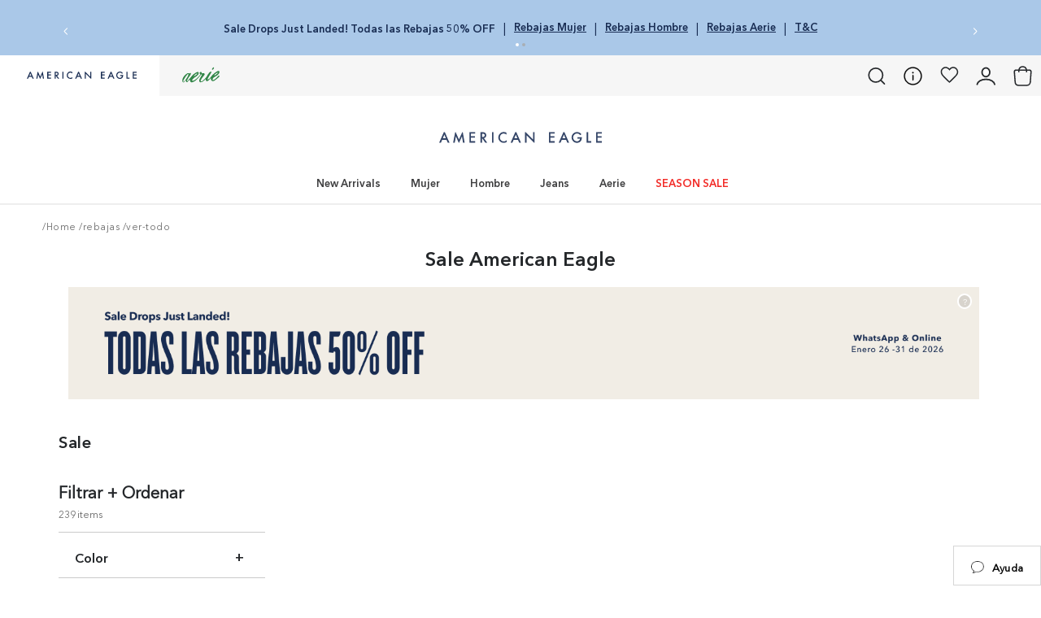

--- FILE ---
content_type: text/html; charset=utf-8
request_url: https://www.google.com/recaptcha/enterprise/anchor?ar=1&k=6LdV7CIpAAAAAPUrHXWlFArQ5hSiNQJk6Ja-vcYM&co=aHR0cHM6Ly93d3cuYWUuY29tLmNvOjQ0Mw..&hl=es-419&v=N67nZn4AqZkNcbeMu4prBgzg&size=invisible&anchor-ms=20000&execute-ms=30000&cb=njgg0u2rhvq3
body_size: 48722
content:
<!DOCTYPE HTML><html dir="ltr" lang="es-419"><head><meta http-equiv="Content-Type" content="text/html; charset=UTF-8">
<meta http-equiv="X-UA-Compatible" content="IE=edge">
<title>reCAPTCHA</title>
<style type="text/css">
/* cyrillic-ext */
@font-face {
  font-family: 'Roboto';
  font-style: normal;
  font-weight: 400;
  font-stretch: 100%;
  src: url(//fonts.gstatic.com/s/roboto/v48/KFO7CnqEu92Fr1ME7kSn66aGLdTylUAMa3GUBHMdazTgWw.woff2) format('woff2');
  unicode-range: U+0460-052F, U+1C80-1C8A, U+20B4, U+2DE0-2DFF, U+A640-A69F, U+FE2E-FE2F;
}
/* cyrillic */
@font-face {
  font-family: 'Roboto';
  font-style: normal;
  font-weight: 400;
  font-stretch: 100%;
  src: url(//fonts.gstatic.com/s/roboto/v48/KFO7CnqEu92Fr1ME7kSn66aGLdTylUAMa3iUBHMdazTgWw.woff2) format('woff2');
  unicode-range: U+0301, U+0400-045F, U+0490-0491, U+04B0-04B1, U+2116;
}
/* greek-ext */
@font-face {
  font-family: 'Roboto';
  font-style: normal;
  font-weight: 400;
  font-stretch: 100%;
  src: url(//fonts.gstatic.com/s/roboto/v48/KFO7CnqEu92Fr1ME7kSn66aGLdTylUAMa3CUBHMdazTgWw.woff2) format('woff2');
  unicode-range: U+1F00-1FFF;
}
/* greek */
@font-face {
  font-family: 'Roboto';
  font-style: normal;
  font-weight: 400;
  font-stretch: 100%;
  src: url(//fonts.gstatic.com/s/roboto/v48/KFO7CnqEu92Fr1ME7kSn66aGLdTylUAMa3-UBHMdazTgWw.woff2) format('woff2');
  unicode-range: U+0370-0377, U+037A-037F, U+0384-038A, U+038C, U+038E-03A1, U+03A3-03FF;
}
/* math */
@font-face {
  font-family: 'Roboto';
  font-style: normal;
  font-weight: 400;
  font-stretch: 100%;
  src: url(//fonts.gstatic.com/s/roboto/v48/KFO7CnqEu92Fr1ME7kSn66aGLdTylUAMawCUBHMdazTgWw.woff2) format('woff2');
  unicode-range: U+0302-0303, U+0305, U+0307-0308, U+0310, U+0312, U+0315, U+031A, U+0326-0327, U+032C, U+032F-0330, U+0332-0333, U+0338, U+033A, U+0346, U+034D, U+0391-03A1, U+03A3-03A9, U+03B1-03C9, U+03D1, U+03D5-03D6, U+03F0-03F1, U+03F4-03F5, U+2016-2017, U+2034-2038, U+203C, U+2040, U+2043, U+2047, U+2050, U+2057, U+205F, U+2070-2071, U+2074-208E, U+2090-209C, U+20D0-20DC, U+20E1, U+20E5-20EF, U+2100-2112, U+2114-2115, U+2117-2121, U+2123-214F, U+2190, U+2192, U+2194-21AE, U+21B0-21E5, U+21F1-21F2, U+21F4-2211, U+2213-2214, U+2216-22FF, U+2308-230B, U+2310, U+2319, U+231C-2321, U+2336-237A, U+237C, U+2395, U+239B-23B7, U+23D0, U+23DC-23E1, U+2474-2475, U+25AF, U+25B3, U+25B7, U+25BD, U+25C1, U+25CA, U+25CC, U+25FB, U+266D-266F, U+27C0-27FF, U+2900-2AFF, U+2B0E-2B11, U+2B30-2B4C, U+2BFE, U+3030, U+FF5B, U+FF5D, U+1D400-1D7FF, U+1EE00-1EEFF;
}
/* symbols */
@font-face {
  font-family: 'Roboto';
  font-style: normal;
  font-weight: 400;
  font-stretch: 100%;
  src: url(//fonts.gstatic.com/s/roboto/v48/KFO7CnqEu92Fr1ME7kSn66aGLdTylUAMaxKUBHMdazTgWw.woff2) format('woff2');
  unicode-range: U+0001-000C, U+000E-001F, U+007F-009F, U+20DD-20E0, U+20E2-20E4, U+2150-218F, U+2190, U+2192, U+2194-2199, U+21AF, U+21E6-21F0, U+21F3, U+2218-2219, U+2299, U+22C4-22C6, U+2300-243F, U+2440-244A, U+2460-24FF, U+25A0-27BF, U+2800-28FF, U+2921-2922, U+2981, U+29BF, U+29EB, U+2B00-2BFF, U+4DC0-4DFF, U+FFF9-FFFB, U+10140-1018E, U+10190-1019C, U+101A0, U+101D0-101FD, U+102E0-102FB, U+10E60-10E7E, U+1D2C0-1D2D3, U+1D2E0-1D37F, U+1F000-1F0FF, U+1F100-1F1AD, U+1F1E6-1F1FF, U+1F30D-1F30F, U+1F315, U+1F31C, U+1F31E, U+1F320-1F32C, U+1F336, U+1F378, U+1F37D, U+1F382, U+1F393-1F39F, U+1F3A7-1F3A8, U+1F3AC-1F3AF, U+1F3C2, U+1F3C4-1F3C6, U+1F3CA-1F3CE, U+1F3D4-1F3E0, U+1F3ED, U+1F3F1-1F3F3, U+1F3F5-1F3F7, U+1F408, U+1F415, U+1F41F, U+1F426, U+1F43F, U+1F441-1F442, U+1F444, U+1F446-1F449, U+1F44C-1F44E, U+1F453, U+1F46A, U+1F47D, U+1F4A3, U+1F4B0, U+1F4B3, U+1F4B9, U+1F4BB, U+1F4BF, U+1F4C8-1F4CB, U+1F4D6, U+1F4DA, U+1F4DF, U+1F4E3-1F4E6, U+1F4EA-1F4ED, U+1F4F7, U+1F4F9-1F4FB, U+1F4FD-1F4FE, U+1F503, U+1F507-1F50B, U+1F50D, U+1F512-1F513, U+1F53E-1F54A, U+1F54F-1F5FA, U+1F610, U+1F650-1F67F, U+1F687, U+1F68D, U+1F691, U+1F694, U+1F698, U+1F6AD, U+1F6B2, U+1F6B9-1F6BA, U+1F6BC, U+1F6C6-1F6CF, U+1F6D3-1F6D7, U+1F6E0-1F6EA, U+1F6F0-1F6F3, U+1F6F7-1F6FC, U+1F700-1F7FF, U+1F800-1F80B, U+1F810-1F847, U+1F850-1F859, U+1F860-1F887, U+1F890-1F8AD, U+1F8B0-1F8BB, U+1F8C0-1F8C1, U+1F900-1F90B, U+1F93B, U+1F946, U+1F984, U+1F996, U+1F9E9, U+1FA00-1FA6F, U+1FA70-1FA7C, U+1FA80-1FA89, U+1FA8F-1FAC6, U+1FACE-1FADC, U+1FADF-1FAE9, U+1FAF0-1FAF8, U+1FB00-1FBFF;
}
/* vietnamese */
@font-face {
  font-family: 'Roboto';
  font-style: normal;
  font-weight: 400;
  font-stretch: 100%;
  src: url(//fonts.gstatic.com/s/roboto/v48/KFO7CnqEu92Fr1ME7kSn66aGLdTylUAMa3OUBHMdazTgWw.woff2) format('woff2');
  unicode-range: U+0102-0103, U+0110-0111, U+0128-0129, U+0168-0169, U+01A0-01A1, U+01AF-01B0, U+0300-0301, U+0303-0304, U+0308-0309, U+0323, U+0329, U+1EA0-1EF9, U+20AB;
}
/* latin-ext */
@font-face {
  font-family: 'Roboto';
  font-style: normal;
  font-weight: 400;
  font-stretch: 100%;
  src: url(//fonts.gstatic.com/s/roboto/v48/KFO7CnqEu92Fr1ME7kSn66aGLdTylUAMa3KUBHMdazTgWw.woff2) format('woff2');
  unicode-range: U+0100-02BA, U+02BD-02C5, U+02C7-02CC, U+02CE-02D7, U+02DD-02FF, U+0304, U+0308, U+0329, U+1D00-1DBF, U+1E00-1E9F, U+1EF2-1EFF, U+2020, U+20A0-20AB, U+20AD-20C0, U+2113, U+2C60-2C7F, U+A720-A7FF;
}
/* latin */
@font-face {
  font-family: 'Roboto';
  font-style: normal;
  font-weight: 400;
  font-stretch: 100%;
  src: url(//fonts.gstatic.com/s/roboto/v48/KFO7CnqEu92Fr1ME7kSn66aGLdTylUAMa3yUBHMdazQ.woff2) format('woff2');
  unicode-range: U+0000-00FF, U+0131, U+0152-0153, U+02BB-02BC, U+02C6, U+02DA, U+02DC, U+0304, U+0308, U+0329, U+2000-206F, U+20AC, U+2122, U+2191, U+2193, U+2212, U+2215, U+FEFF, U+FFFD;
}
/* cyrillic-ext */
@font-face {
  font-family: 'Roboto';
  font-style: normal;
  font-weight: 500;
  font-stretch: 100%;
  src: url(//fonts.gstatic.com/s/roboto/v48/KFO7CnqEu92Fr1ME7kSn66aGLdTylUAMa3GUBHMdazTgWw.woff2) format('woff2');
  unicode-range: U+0460-052F, U+1C80-1C8A, U+20B4, U+2DE0-2DFF, U+A640-A69F, U+FE2E-FE2F;
}
/* cyrillic */
@font-face {
  font-family: 'Roboto';
  font-style: normal;
  font-weight: 500;
  font-stretch: 100%;
  src: url(//fonts.gstatic.com/s/roboto/v48/KFO7CnqEu92Fr1ME7kSn66aGLdTylUAMa3iUBHMdazTgWw.woff2) format('woff2');
  unicode-range: U+0301, U+0400-045F, U+0490-0491, U+04B0-04B1, U+2116;
}
/* greek-ext */
@font-face {
  font-family: 'Roboto';
  font-style: normal;
  font-weight: 500;
  font-stretch: 100%;
  src: url(//fonts.gstatic.com/s/roboto/v48/KFO7CnqEu92Fr1ME7kSn66aGLdTylUAMa3CUBHMdazTgWw.woff2) format('woff2');
  unicode-range: U+1F00-1FFF;
}
/* greek */
@font-face {
  font-family: 'Roboto';
  font-style: normal;
  font-weight: 500;
  font-stretch: 100%;
  src: url(//fonts.gstatic.com/s/roboto/v48/KFO7CnqEu92Fr1ME7kSn66aGLdTylUAMa3-UBHMdazTgWw.woff2) format('woff2');
  unicode-range: U+0370-0377, U+037A-037F, U+0384-038A, U+038C, U+038E-03A1, U+03A3-03FF;
}
/* math */
@font-face {
  font-family: 'Roboto';
  font-style: normal;
  font-weight: 500;
  font-stretch: 100%;
  src: url(//fonts.gstatic.com/s/roboto/v48/KFO7CnqEu92Fr1ME7kSn66aGLdTylUAMawCUBHMdazTgWw.woff2) format('woff2');
  unicode-range: U+0302-0303, U+0305, U+0307-0308, U+0310, U+0312, U+0315, U+031A, U+0326-0327, U+032C, U+032F-0330, U+0332-0333, U+0338, U+033A, U+0346, U+034D, U+0391-03A1, U+03A3-03A9, U+03B1-03C9, U+03D1, U+03D5-03D6, U+03F0-03F1, U+03F4-03F5, U+2016-2017, U+2034-2038, U+203C, U+2040, U+2043, U+2047, U+2050, U+2057, U+205F, U+2070-2071, U+2074-208E, U+2090-209C, U+20D0-20DC, U+20E1, U+20E5-20EF, U+2100-2112, U+2114-2115, U+2117-2121, U+2123-214F, U+2190, U+2192, U+2194-21AE, U+21B0-21E5, U+21F1-21F2, U+21F4-2211, U+2213-2214, U+2216-22FF, U+2308-230B, U+2310, U+2319, U+231C-2321, U+2336-237A, U+237C, U+2395, U+239B-23B7, U+23D0, U+23DC-23E1, U+2474-2475, U+25AF, U+25B3, U+25B7, U+25BD, U+25C1, U+25CA, U+25CC, U+25FB, U+266D-266F, U+27C0-27FF, U+2900-2AFF, U+2B0E-2B11, U+2B30-2B4C, U+2BFE, U+3030, U+FF5B, U+FF5D, U+1D400-1D7FF, U+1EE00-1EEFF;
}
/* symbols */
@font-face {
  font-family: 'Roboto';
  font-style: normal;
  font-weight: 500;
  font-stretch: 100%;
  src: url(//fonts.gstatic.com/s/roboto/v48/KFO7CnqEu92Fr1ME7kSn66aGLdTylUAMaxKUBHMdazTgWw.woff2) format('woff2');
  unicode-range: U+0001-000C, U+000E-001F, U+007F-009F, U+20DD-20E0, U+20E2-20E4, U+2150-218F, U+2190, U+2192, U+2194-2199, U+21AF, U+21E6-21F0, U+21F3, U+2218-2219, U+2299, U+22C4-22C6, U+2300-243F, U+2440-244A, U+2460-24FF, U+25A0-27BF, U+2800-28FF, U+2921-2922, U+2981, U+29BF, U+29EB, U+2B00-2BFF, U+4DC0-4DFF, U+FFF9-FFFB, U+10140-1018E, U+10190-1019C, U+101A0, U+101D0-101FD, U+102E0-102FB, U+10E60-10E7E, U+1D2C0-1D2D3, U+1D2E0-1D37F, U+1F000-1F0FF, U+1F100-1F1AD, U+1F1E6-1F1FF, U+1F30D-1F30F, U+1F315, U+1F31C, U+1F31E, U+1F320-1F32C, U+1F336, U+1F378, U+1F37D, U+1F382, U+1F393-1F39F, U+1F3A7-1F3A8, U+1F3AC-1F3AF, U+1F3C2, U+1F3C4-1F3C6, U+1F3CA-1F3CE, U+1F3D4-1F3E0, U+1F3ED, U+1F3F1-1F3F3, U+1F3F5-1F3F7, U+1F408, U+1F415, U+1F41F, U+1F426, U+1F43F, U+1F441-1F442, U+1F444, U+1F446-1F449, U+1F44C-1F44E, U+1F453, U+1F46A, U+1F47D, U+1F4A3, U+1F4B0, U+1F4B3, U+1F4B9, U+1F4BB, U+1F4BF, U+1F4C8-1F4CB, U+1F4D6, U+1F4DA, U+1F4DF, U+1F4E3-1F4E6, U+1F4EA-1F4ED, U+1F4F7, U+1F4F9-1F4FB, U+1F4FD-1F4FE, U+1F503, U+1F507-1F50B, U+1F50D, U+1F512-1F513, U+1F53E-1F54A, U+1F54F-1F5FA, U+1F610, U+1F650-1F67F, U+1F687, U+1F68D, U+1F691, U+1F694, U+1F698, U+1F6AD, U+1F6B2, U+1F6B9-1F6BA, U+1F6BC, U+1F6C6-1F6CF, U+1F6D3-1F6D7, U+1F6E0-1F6EA, U+1F6F0-1F6F3, U+1F6F7-1F6FC, U+1F700-1F7FF, U+1F800-1F80B, U+1F810-1F847, U+1F850-1F859, U+1F860-1F887, U+1F890-1F8AD, U+1F8B0-1F8BB, U+1F8C0-1F8C1, U+1F900-1F90B, U+1F93B, U+1F946, U+1F984, U+1F996, U+1F9E9, U+1FA00-1FA6F, U+1FA70-1FA7C, U+1FA80-1FA89, U+1FA8F-1FAC6, U+1FACE-1FADC, U+1FADF-1FAE9, U+1FAF0-1FAF8, U+1FB00-1FBFF;
}
/* vietnamese */
@font-face {
  font-family: 'Roboto';
  font-style: normal;
  font-weight: 500;
  font-stretch: 100%;
  src: url(//fonts.gstatic.com/s/roboto/v48/KFO7CnqEu92Fr1ME7kSn66aGLdTylUAMa3OUBHMdazTgWw.woff2) format('woff2');
  unicode-range: U+0102-0103, U+0110-0111, U+0128-0129, U+0168-0169, U+01A0-01A1, U+01AF-01B0, U+0300-0301, U+0303-0304, U+0308-0309, U+0323, U+0329, U+1EA0-1EF9, U+20AB;
}
/* latin-ext */
@font-face {
  font-family: 'Roboto';
  font-style: normal;
  font-weight: 500;
  font-stretch: 100%;
  src: url(//fonts.gstatic.com/s/roboto/v48/KFO7CnqEu92Fr1ME7kSn66aGLdTylUAMa3KUBHMdazTgWw.woff2) format('woff2');
  unicode-range: U+0100-02BA, U+02BD-02C5, U+02C7-02CC, U+02CE-02D7, U+02DD-02FF, U+0304, U+0308, U+0329, U+1D00-1DBF, U+1E00-1E9F, U+1EF2-1EFF, U+2020, U+20A0-20AB, U+20AD-20C0, U+2113, U+2C60-2C7F, U+A720-A7FF;
}
/* latin */
@font-face {
  font-family: 'Roboto';
  font-style: normal;
  font-weight: 500;
  font-stretch: 100%;
  src: url(//fonts.gstatic.com/s/roboto/v48/KFO7CnqEu92Fr1ME7kSn66aGLdTylUAMa3yUBHMdazQ.woff2) format('woff2');
  unicode-range: U+0000-00FF, U+0131, U+0152-0153, U+02BB-02BC, U+02C6, U+02DA, U+02DC, U+0304, U+0308, U+0329, U+2000-206F, U+20AC, U+2122, U+2191, U+2193, U+2212, U+2215, U+FEFF, U+FFFD;
}
/* cyrillic-ext */
@font-face {
  font-family: 'Roboto';
  font-style: normal;
  font-weight: 900;
  font-stretch: 100%;
  src: url(//fonts.gstatic.com/s/roboto/v48/KFO7CnqEu92Fr1ME7kSn66aGLdTylUAMa3GUBHMdazTgWw.woff2) format('woff2');
  unicode-range: U+0460-052F, U+1C80-1C8A, U+20B4, U+2DE0-2DFF, U+A640-A69F, U+FE2E-FE2F;
}
/* cyrillic */
@font-face {
  font-family: 'Roboto';
  font-style: normal;
  font-weight: 900;
  font-stretch: 100%;
  src: url(//fonts.gstatic.com/s/roboto/v48/KFO7CnqEu92Fr1ME7kSn66aGLdTylUAMa3iUBHMdazTgWw.woff2) format('woff2');
  unicode-range: U+0301, U+0400-045F, U+0490-0491, U+04B0-04B1, U+2116;
}
/* greek-ext */
@font-face {
  font-family: 'Roboto';
  font-style: normal;
  font-weight: 900;
  font-stretch: 100%;
  src: url(//fonts.gstatic.com/s/roboto/v48/KFO7CnqEu92Fr1ME7kSn66aGLdTylUAMa3CUBHMdazTgWw.woff2) format('woff2');
  unicode-range: U+1F00-1FFF;
}
/* greek */
@font-face {
  font-family: 'Roboto';
  font-style: normal;
  font-weight: 900;
  font-stretch: 100%;
  src: url(//fonts.gstatic.com/s/roboto/v48/KFO7CnqEu92Fr1ME7kSn66aGLdTylUAMa3-UBHMdazTgWw.woff2) format('woff2');
  unicode-range: U+0370-0377, U+037A-037F, U+0384-038A, U+038C, U+038E-03A1, U+03A3-03FF;
}
/* math */
@font-face {
  font-family: 'Roboto';
  font-style: normal;
  font-weight: 900;
  font-stretch: 100%;
  src: url(//fonts.gstatic.com/s/roboto/v48/KFO7CnqEu92Fr1ME7kSn66aGLdTylUAMawCUBHMdazTgWw.woff2) format('woff2');
  unicode-range: U+0302-0303, U+0305, U+0307-0308, U+0310, U+0312, U+0315, U+031A, U+0326-0327, U+032C, U+032F-0330, U+0332-0333, U+0338, U+033A, U+0346, U+034D, U+0391-03A1, U+03A3-03A9, U+03B1-03C9, U+03D1, U+03D5-03D6, U+03F0-03F1, U+03F4-03F5, U+2016-2017, U+2034-2038, U+203C, U+2040, U+2043, U+2047, U+2050, U+2057, U+205F, U+2070-2071, U+2074-208E, U+2090-209C, U+20D0-20DC, U+20E1, U+20E5-20EF, U+2100-2112, U+2114-2115, U+2117-2121, U+2123-214F, U+2190, U+2192, U+2194-21AE, U+21B0-21E5, U+21F1-21F2, U+21F4-2211, U+2213-2214, U+2216-22FF, U+2308-230B, U+2310, U+2319, U+231C-2321, U+2336-237A, U+237C, U+2395, U+239B-23B7, U+23D0, U+23DC-23E1, U+2474-2475, U+25AF, U+25B3, U+25B7, U+25BD, U+25C1, U+25CA, U+25CC, U+25FB, U+266D-266F, U+27C0-27FF, U+2900-2AFF, U+2B0E-2B11, U+2B30-2B4C, U+2BFE, U+3030, U+FF5B, U+FF5D, U+1D400-1D7FF, U+1EE00-1EEFF;
}
/* symbols */
@font-face {
  font-family: 'Roboto';
  font-style: normal;
  font-weight: 900;
  font-stretch: 100%;
  src: url(//fonts.gstatic.com/s/roboto/v48/KFO7CnqEu92Fr1ME7kSn66aGLdTylUAMaxKUBHMdazTgWw.woff2) format('woff2');
  unicode-range: U+0001-000C, U+000E-001F, U+007F-009F, U+20DD-20E0, U+20E2-20E4, U+2150-218F, U+2190, U+2192, U+2194-2199, U+21AF, U+21E6-21F0, U+21F3, U+2218-2219, U+2299, U+22C4-22C6, U+2300-243F, U+2440-244A, U+2460-24FF, U+25A0-27BF, U+2800-28FF, U+2921-2922, U+2981, U+29BF, U+29EB, U+2B00-2BFF, U+4DC0-4DFF, U+FFF9-FFFB, U+10140-1018E, U+10190-1019C, U+101A0, U+101D0-101FD, U+102E0-102FB, U+10E60-10E7E, U+1D2C0-1D2D3, U+1D2E0-1D37F, U+1F000-1F0FF, U+1F100-1F1AD, U+1F1E6-1F1FF, U+1F30D-1F30F, U+1F315, U+1F31C, U+1F31E, U+1F320-1F32C, U+1F336, U+1F378, U+1F37D, U+1F382, U+1F393-1F39F, U+1F3A7-1F3A8, U+1F3AC-1F3AF, U+1F3C2, U+1F3C4-1F3C6, U+1F3CA-1F3CE, U+1F3D4-1F3E0, U+1F3ED, U+1F3F1-1F3F3, U+1F3F5-1F3F7, U+1F408, U+1F415, U+1F41F, U+1F426, U+1F43F, U+1F441-1F442, U+1F444, U+1F446-1F449, U+1F44C-1F44E, U+1F453, U+1F46A, U+1F47D, U+1F4A3, U+1F4B0, U+1F4B3, U+1F4B9, U+1F4BB, U+1F4BF, U+1F4C8-1F4CB, U+1F4D6, U+1F4DA, U+1F4DF, U+1F4E3-1F4E6, U+1F4EA-1F4ED, U+1F4F7, U+1F4F9-1F4FB, U+1F4FD-1F4FE, U+1F503, U+1F507-1F50B, U+1F50D, U+1F512-1F513, U+1F53E-1F54A, U+1F54F-1F5FA, U+1F610, U+1F650-1F67F, U+1F687, U+1F68D, U+1F691, U+1F694, U+1F698, U+1F6AD, U+1F6B2, U+1F6B9-1F6BA, U+1F6BC, U+1F6C6-1F6CF, U+1F6D3-1F6D7, U+1F6E0-1F6EA, U+1F6F0-1F6F3, U+1F6F7-1F6FC, U+1F700-1F7FF, U+1F800-1F80B, U+1F810-1F847, U+1F850-1F859, U+1F860-1F887, U+1F890-1F8AD, U+1F8B0-1F8BB, U+1F8C0-1F8C1, U+1F900-1F90B, U+1F93B, U+1F946, U+1F984, U+1F996, U+1F9E9, U+1FA00-1FA6F, U+1FA70-1FA7C, U+1FA80-1FA89, U+1FA8F-1FAC6, U+1FACE-1FADC, U+1FADF-1FAE9, U+1FAF0-1FAF8, U+1FB00-1FBFF;
}
/* vietnamese */
@font-face {
  font-family: 'Roboto';
  font-style: normal;
  font-weight: 900;
  font-stretch: 100%;
  src: url(//fonts.gstatic.com/s/roboto/v48/KFO7CnqEu92Fr1ME7kSn66aGLdTylUAMa3OUBHMdazTgWw.woff2) format('woff2');
  unicode-range: U+0102-0103, U+0110-0111, U+0128-0129, U+0168-0169, U+01A0-01A1, U+01AF-01B0, U+0300-0301, U+0303-0304, U+0308-0309, U+0323, U+0329, U+1EA0-1EF9, U+20AB;
}
/* latin-ext */
@font-face {
  font-family: 'Roboto';
  font-style: normal;
  font-weight: 900;
  font-stretch: 100%;
  src: url(//fonts.gstatic.com/s/roboto/v48/KFO7CnqEu92Fr1ME7kSn66aGLdTylUAMa3KUBHMdazTgWw.woff2) format('woff2');
  unicode-range: U+0100-02BA, U+02BD-02C5, U+02C7-02CC, U+02CE-02D7, U+02DD-02FF, U+0304, U+0308, U+0329, U+1D00-1DBF, U+1E00-1E9F, U+1EF2-1EFF, U+2020, U+20A0-20AB, U+20AD-20C0, U+2113, U+2C60-2C7F, U+A720-A7FF;
}
/* latin */
@font-face {
  font-family: 'Roboto';
  font-style: normal;
  font-weight: 900;
  font-stretch: 100%;
  src: url(//fonts.gstatic.com/s/roboto/v48/KFO7CnqEu92Fr1ME7kSn66aGLdTylUAMa3yUBHMdazQ.woff2) format('woff2');
  unicode-range: U+0000-00FF, U+0131, U+0152-0153, U+02BB-02BC, U+02C6, U+02DA, U+02DC, U+0304, U+0308, U+0329, U+2000-206F, U+20AC, U+2122, U+2191, U+2193, U+2212, U+2215, U+FEFF, U+FFFD;
}

</style>
<link rel="stylesheet" type="text/css" href="https://www.gstatic.com/recaptcha/releases/N67nZn4AqZkNcbeMu4prBgzg/styles__ltr.css">
<script nonce="3jMrXKOdZ3n5xqI_D0Hj1A" type="text/javascript">window['__recaptcha_api'] = 'https://www.google.com/recaptcha/enterprise/';</script>
<script type="text/javascript" src="https://www.gstatic.com/recaptcha/releases/N67nZn4AqZkNcbeMu4prBgzg/recaptcha__es_419.js" nonce="3jMrXKOdZ3n5xqI_D0Hj1A">
      
    </script></head>
<body><div id="rc-anchor-alert" class="rc-anchor-alert"></div>
<input type="hidden" id="recaptcha-token" value="[base64]">
<script type="text/javascript" nonce="3jMrXKOdZ3n5xqI_D0Hj1A">
      recaptcha.anchor.Main.init("[\x22ainput\x22,[\x22bgdata\x22,\x22\x22,\[base64]/[base64]/[base64]/bmV3IHJbeF0oY1swXSk6RT09Mj9uZXcgclt4XShjWzBdLGNbMV0pOkU9PTM/bmV3IHJbeF0oY1swXSxjWzFdLGNbMl0pOkU9PTQ/[base64]/[base64]/[base64]/[base64]/[base64]/[base64]/[base64]/[base64]\x22,\[base64]\\u003d\\u003d\x22,\[base64]/CuWcpw5JCw6HDl8KNAsOxGF7CgcOFwp9qw5nDhMOww5LDgGYUw7/DvsOgw4IjwpLChl5Owo5uD8Orwp7Dk8KVMjbDpcOgwqt2W8O/QcOtwofDi03Dvjg+wqnDkGZ0w5ZpC8KIwqkKC8K+UcOFHUdWw752R8OuUsK3O8K7fcKHdsKHdBNDwoJmwoTCjcOgwpHCncOMJcO+UcKsasKiwqXDiTsiDcOlBsKCC8KmwrQYw6jDpUjChTNSwrlIcX/DsFhOVG/CvcKaw7QiwrYUAsOfQcK3w4PCocKpNk7Ck8OzasO/ZgMEBMO5aTxyJMOmw7YBw5DDvgrDlyfDvx9jE2UQZcKwwpDDs8K0aXfDpMKiHMOzCcOxwpLDiQgnXhRAwp/DucOfwpFMw43DkFDCvS7DvkESwp/Cn3/DlxfChVkKw6guO3l5wpTDmjvCq8OHw4LCtg7DmMOUAMOLHMKkw4M9VX8Pw6hvwqoybhLDpHnCgmvDjj/[base64]/CscO/PwsawoTDpcKjw4/[base64]/c8K8cXrDkMOPbsOrwpnCghrChAtawrLCl8Kow5vClV7DrRnDlsOTOsOFMGR9GsKuw6PDnsKYwrYZw7/Do8OXUMO/w5xWwp8WVSnDo8K6w5URegVBwppwEx7CmQ7Cqh3Cqg0Ew70oU8KZw7nDiiJ+wpdcH0bDgw/CtcKDQGpTw7AxesKZwplrVMK6w7Y+Mn/[base64]/[base64]/DhjlfM21Dw60swoQ3dsO8DBVgcsKqeULDp0YbT8O8w4UGw5PCncO6OcKkw4DDkMKYwrETJhnClcK0wpXCjkrCl10AwoA2w6hzw7rDjFfCj8OmH8Kuw6MfEMKEUsKkwrN+KsOcw7Ibw5XDkcKiw43CgC7Co1xncMO6w5JgIhTDj8K/IcKYZcOoeho4KVPClcO4cjwsZMOTSMOSw5wuCnvDjlUxFiZQwolcw74TacKkY8OqwqfDsGXCqFpxUl7DuiXDr8K4G8OueDoWwpc8VQzCt3ZMwr8zw5/[base64]/DrxFbw6Y6w5Z/[base64]/[base64]/DjcK/QhQtCcKzw4PDnExxw7LDh0jDrMKgMX/Dq11uemAzw4PCmFXCksKywqPDmnhowpQmw45vwoUXWnrDpg/Dr8KTw63DtcKCBMKGHX5AQgDDn8KfPQ3DvUkvw5TCtlZmw5MtF3ZNcglUwprCisKEcAsLwpvCridZw7YvwqXCkcKNRRzDgcKDwqTCjm/[base64]/fgQew5VKwrTClcKnA8OrEMO4wqvCvA7Crlciw5jDkgvDtidvwrHCphI9w6daRkYrw7gaw75JK2nDoD3CqcKOw4fCvEPClMKqJsOqAG5ZEsKODMOBwrnDqXTCmsOSJ8KIExfCtcKAwqvDvcKZDCPCjMOHXsK5wqRBwqTDlcKawoLCrcOsTS/CpH/CssK3wrY1wqLCq8KJFCMRAl12wqvCv25hMDLCpF9wwonDjcKEw7UFKcOCw4ZEwrYFwoAXZwXCosKEwrp8VsKhwq0kH8KFwqxrw4nCgTJ9KMKnwrjCicOXw7tfwrDDpDvDtXoHOjE5XhTDg8Klw45gAkMCw6/DisKzw4TCm0/[base64]/[base64]/TMKyWcK8w4HDiBLDq1/DosOSw4dFwosmGMOnwo7CkC3DunLDuFPDn2/[base64]/DoMKuJcKGwpYJRV7Dt8KqJA7CncK+WF1jQsKcN8K/FMKrw4zCl8O3w5NtUMO0A8OGw6wEKkHDv8KTdxjClxxIwrQew5RKClTCp0M4wrUIdTvCmRTCgMKHwok3w75bJcKyCMOGQcO1N8OEw4jDs8K8wofCozJEw4IacQB/TVc0P8K8ecK7BMKRQsO1fh8AwqVCwr7CqsKHG8O4f8ONw4N5HsORwo48w4bClsOfwptUw6IbwrPDggY3SCPDk8OfWMK2wrzDjsKeM8K4J8OEIV7Dn8Ovw7bCiQ5xwo7DrcOuEMOFw444V8Ofw7nCgQ9kF3QVwosdQ2fDmkxHw7fCj8K/wpUkwoTDksKSw47CncK0KUPCu0PCswfDucKEw7t/[base64]/Ug7ChkjDmWllw73DmcKCCjjCiiY2XsOvIMKMw6TDlAkbw5pKw4bChQRoEsKgwq7CgcOMw4/Dr8K7wrNmZsKxwoAAwqTDiR8kB0M8L8KhwpbDtsOOwrTCksOWF3oDenJOOMKFwolpwrJOw7fDmMOMwoXCskcswoFbwpjDrMKZw5PCnsKBeU4RwrdJDQoWw6zDkAQ/w4R2wobDnsK3w6FWPHEvUcOgw6kkwr0tVBV3VsOAw5Y5Xk0/ahfCmE7DoAULw4jCl0jDucOnOGhzQMK/wqTDmynCggQ/VB3Dj8O0w40VwrxOZsKOw5rDj8KiwoHDpcOIwqvCgsKjPMOGwqPClT/Cu8Kswr0UZsKnJUspwpvClcOow7XCvQLDgntfw7XDplkEw7tGw4bCuMOjNQfCu8OFw5JxwobChW0kYBTCkWXDrMKsw7LClsKCFsKowqdlGsOFwrHCssOxQUjDqV3CqE9fwpXDhinCjMKiA2hSJ1rCh8Oqf8K/cCTCmC/CjsODwrYnwoLCqynDlmlTw6/[base64]/FDsYwrYwfMO+QDbDrlk0w5/[base64]/Di8KSw4EHGMOHwqJ+asOzw6N8e8KVw61ECsOCPhFvwrtYw6HCt8K0wq7CosKHRsOfwqjCo19iw7rCiynCo8K/[base64]/Bn45w74ww7LCpSHDusK0wqrDu0gTw7rDvVojw4PDjw4xDV/[base64]/ChcOIGcKfaX1/[base64]/CosOlwqrDqwzCtMODUsKEP2xQQULDj8OCGsKXw7vDh8Kuw5Vuw6zDoU08WUfDhi4iGwcFFntEw5IPE8O6wrVZDgzCvS7DmcOBwrV9w6duJMKrBkHDiys9d8KsUDJHwo/Dt8OOZ8KSB3hfw5ZECHDDlsOGYh7ChwVCwqrClsK4w6s/woPDu8KYSMKlMF7DukvCqsOhw53CiE43wqrDrcOJwq/DrDg1wqpVw5w4X8K+Y8KXwojDpjV2w5c9wq/[base64]/CgCxOFjTDvcKkHcOjYsO/CcKcJjAUw5k9WyvDn0LDkcOiwqnDrcOEwpphB3/Dj8OWE0/[base64]/[base64]/woXCrMKeKcOTHjB2IcKcEUHDscOkw48KeRwaInXDpMKGwprDhDdrwqtYw6wqPQLCqcOtwo/Co8K/wp4cLsK4woDCn1DDk8KARCkvwp3CuzEbBcObw5A/w4c7b8KpbS1gY2Q6woVNwobDvx8HwovCv8KnIlnDgMKYw7fDtsOywqrCn8KLw5Zfwqdnw6nDvl9gwqXDo3gBw6XDi8KKw655w6HCoRk7w7DCtz3CmcKGwqQaw5AudcOeLw9cwrvDqxLCkHXDnnnDnW/CvMKdBANEwrUqw5/CmhfCusOxw44qwrxQOsOGwo/Dv8OFw7XCqQcCwr3DhsObCihCwovCozhyallZw73CkE8eA2bCjy3CoWPCmsK+wojDi3LDpEDDrcKAAwxWw6bDvcK/wovCgcOaMMK6w7IEaADChA9vwozCt3N0VMKOEMKKVxvCm8OSJsOmd8K7wo5Zw7PCoF/[base64]/Dq8OWwrQmwrAEEMOTwpkpwqJ0QMOFwpRIXcKYw6tUbsK4woVnw74uw6nCngHDqD7CoXLCvcOtLMOCw5N7wrzDqsO8OMODBh0kCsKzbyl2d8OUBcKQUMKvbcOfwpPCtGzDlsKRwobCpy/Dp3pqdSHCkyAXw7Zyw5E5wpzCvy/DpQ7DjcKEP8OwwqZgwp/Dt8K3w7/[base64]/CqsOFUmkxCcOpwqAtAcOKcQcRN8OYw4vCu8OAw7LCj8KDM8KAwoIrHsK4worCuD/Dg8ODSnjDrjsZwqZewr3Ck8OgwqdYcmTDt8OfMRFwYm9jwoPCmxdjw4fCjsKAV8OCJW13w5QAEsK/w7bCksOvwrDCpMK5aFRgHidDPSYowpPDnmJobsO5wqUFwr9BNMOTEMKkGcOTw7/DtcK/IsO1woPCpcKfw4ESwo0XwrUxZ8KFSxFIwoTDpcOmwqLDhsOGwq/Cu1HCpnHDgsOtwp5Zw5DCv8KGTcKAwopje8Olw5bChAAmWcKqwosWw5U8w4TDn8O+wq89ScKDQMOlwqPDqRrDiUvDjXJeYw9mBX7CvMK6BsO6KU9iEUDDpQN/MiM/wqcbZE/DjgAVOhrChihtw5tawppwf8OmOcOMw4nDhcO6RcKzw48CEWwzasKLwp/DnsOcwrtew7cYwo/DtcKTQMK5wpESUMKOwpotw4vCuMOkw69KLcKwC8OHJMOgw5R8wqlbw7tjwrfCkW82wrTDvMOHw6kGIcKeNXzCjMKwcwnCtHbDq8O8wqbCtSMOw6jCv8OREcKsWsOxwp8PWnNlw5XDn8O1woBKUkjDisKuwrLCmGBtw4/DqMOmTWTDs8OGKyfCtsONPD/CnFIDwpTCmQjDojp9w49rP8KlAQdTwpzCmMKpw6TDqMKawrvDjX4RN8OGw4zCn8KlGXJkw7DDqmhjw73DuHoTw4DDjMO6V0DDuWHDl8KMMUEsw4DCo8OowqU2wovDhMKJw7low4/[base64]/Ci8K1w5JBw4bCjMKxw7wVdsKAwqTCjT7DthzCkkd2VjDCp0sbUDQ6wplOaMOydC0fciXDh8OawpFJw7UHwovCvCjClVXDqMKUw6fCuMOzw5F0BsO+TsKuGG5UT8Olw6/[base64]/[base64]/VB82wocFQhjDo2M2RcK8Q8Oow7rCvw3CvsKtw7HCpMO9ZMOtZTrChC8/w7PDhn/[base64]/Cl8KSFXpBw5bCqjdYOMOtwqfCq8OjwrvCp2bDqcKeQmsfwrnDiTJYPMOywp9fworCvsOSw7hjw5AxwobCrEkRYz7CmcOyLCNmw4XDtcKbDxtSwrDCnyzCrBoBLj7Cump4GwvCo2fCoBJJOkPDjcO6w7zCsz/[base64]/DhVBqasOKZWjDphPDhmkAYMOPYjDDgMOmwrfCgzM7w53Dh05QbMOSbn8zRmTCjMKHwpRzYxXDvMO4w6/Cm8KIw54lwpLDpcOTw6TDqGLCqMKxw7TDhijCrsKbw7bDs8OyN2vDlsOrMMOqwowCRsKLJsOZLcOVHFUIwrUlTsOyFF3DsGnDgHvCtsOMZx/CoAbCpcOYwq/DmEbDh8OFwr0Xc1YBwrVrw6sowpPCh8K9ZcK9DsKxMBLCkcKOXMOHUTFhwo/DtMKlwqvCvcKCw5HDo8O2w4Exwq/DtsKXDcOqacO7w7hTw7AswqwKUzfDvMKQNMO1w7YTwr50wo8fAxNuw6hyw6NGAcOyLntIw6vCqcO1w7TCosK9MgzCvRvCtTDCgADCn8KlKMOtCgzDlsOfHsKAw6pMLyDDgwDDnxrCrwc9woXCmgwyw7HChMK7wqlgwoRyA3LDtMOFw4A/[base64]/[base64]/DvcKdwqoPwrbDvz/CgVVGw6gFw6sLGMKPYsKdw7hyw7dYwonCvWvDtnFIw63Dvx/CsFLDlTs7wp3Ds8K+w51YVAjDiR/CocKEw7ASw5DDmcK1wo/[base64]/a8KYw6N5wo86GsKEbiQsf3zClDfDj8OFwrjDpU5Aw57Cq03Ch8KaCRXDl8O7MMKlw6oVGUnCjWAIBGfDrMKOIcO5wpElwrd4KSh2w7/CvsKdIsKtwpVcwq3CiMKAVMO8dBQ3wqAMaMKWwonCmyvDscOpMMKSQCfDonp2dsO7wpwcw5jDpMOiN1hgCGViwqZDw6lxSsKWwpwVwofDkBxCwoPCgwxXwpPCm1Z6TsOiw77Dk8Kmw6DDvQNlBFHCp8O/UDN3JsK6LSzDi3vCp8OpUXTCtigcKULDoh/CmsOAwqXDoMONM27CgyYUwqzDhiUHwonCocKkwqxvw7jDjihwcwvDq8Okw497C8OnwoLDhU3Dq8O6YxDCo2Fuwr/[base64]/woXCljLDhVgwwoDCsjAuwrrDlBTDmMOuw65EwpzDpcOhw4tiwrM1wroRw4sGLcKQNMOiZ23CpMKBblAOLsO+w6pzw6bCkkXCtxBvwr3CgMO0wrh/MsKmMCXDvcOYH8OncR3CgVvDvsKrcSFQBSDCgsO8S1bDgMO7wqXDkizCthXDk8KVwr1UN3suEMOEbXhew4Y4w5BGeMKxw6FgenbDg8Oew7vDrcKcUsOLwpx2XRPCqmfCnMKnUcO0w5fDtcKbwpfCssOIwrTCt11LwpUzeW/Cuz5QYTLDizrCqcKtw4PDrW1WwpNww4QEwqUSTsKDWsORGwPDuMKdw4VbIzN0ZcOaDR4jRsKRwpscTMOxIsO+TsK7dzPDj2BtKcKjw6pCwqHCisK6wrbDkMOTTjwhwoVJJsKzwprDtMKUccOaAMKRw6Riw4lWwpvCoFjCp8KuImEcU37Dp2PCsmUhaHZcWX/DrCnDoEnDi8O+WAw2ScKqwrHDuXPDjB/[base64]/eBoJWcOYKjXDsAECwq3CvijCj1LDrAbDqzbDtlEfwqPDuDfDk8O6PzsnKMKXwp5Hw5MLw7rDpB8Tw7RnIcKBWmjCucKPFsO8RWHCsQzDpg4KCjcKXcOvNMOcw50/w4FCRMO+wpvDj14aOVPCo8K5wo9AEcOfGnvCqMORwrPCvcK3wptfwqV8Q0RnCXjCkhjDo2PDqHfChMKNVMO6E8OeOXHDp8OnSCXDiFRjUEPDk8K/HMOUwoUvHlMFSMOvYcKZwqIxWMKxw4/Dh1QPRwLDtjFfwrMOwoHClVXDtAdMw6xyw5/CjwPCgMKbGcOZw73CqnFQwqjCqlBkM8K4UEYQw599w7Ytw7Z9wp9oQ8OvC8OLEMOCPsO1GsOGwrbDhhLCnwvDlcKpwoXCusK5T1rDoiguwq/CmMOawpfCgcKoKBtNw519wrTDn2koO8Okwp7DlBYbwo5aw6MfY8Oxwo/Dv04XSHVhMsK7IMOowqEdH8O8BEfDoMKWJMO/TsOMwpEqY8OkfMKLw7dNRz7CsyfDtzFNw6dHYXbDj8K6f8KewqIRd8K/ScK0FFPCqsKLZMK1w6HCo8KNG1pGwplXwqvDl0dSwrDDoTYXwpbCm8OlAyJlDSVbRMOlHzjCkjRnBiB3FyfDiA7Cu8O2P1Ypw5haJcOOO8KwYsOJwpd1w6TCvgJDNkDDp0lLcRNww5BtcDXClMOjA0nCkk8UwoIhNnM/wpLCqsOfw4jCkcO7w4pmw7rCuypmwpXDs8OWw63CjsOfZQN/NsOsAwPCpcKTb8OHaDTClAAtw7vCo8O6wp/[base64]/CtMOpH8K0C8O/ImhBwqbCiwV/[base64]/CjQYeIcKWwrgtVinCpcOVwpQhMBczw6zClsKCGMOvw5RddijCmMKjw6MZw5BLUsKow4PDr8Kawp3DoMOhfFPDuX5mOHjDqW9qZxocZ8OLw4UpRcKLVcOUEsOTwpg1EsKFw70oacOLYMKaYFk9w5XCrMK2bcOIVz8Rc8OtacOtwpvCuxIscyVDw6Jfwo/Cs8KYw4gCDcOZRMO8w602w5XCpsOSwp5nNMOXYcOyW3HCoMKzw48bw68jMk1VW8KSwo8Rw50twogtd8KZwpQrwrV0P8OvfMOuw6AawrXDsnbCjsKdw5DDq8OtMjU/ccOTWDfCtcKXw75vwr/CqcOQFsK9wpvCq8OOwqc/acKOw4Y6ejPDjmsncsKhw4/DoMObw5IRf3TDv2HDscOiX17DrxtYYMK7BEnDgcO2UcO9T8OPwrQdDMOrw77Du8OJwpvDoHVaagbCsjUfw7Qww785ZsOnw6HDtsKuwr42w4HCuiFdwp7CgsK/w6nDmW4Pwrp3wrJ7IMKIw6jClSHCj3/CpcOPXMKUw4XDj8KqM8OmwrHCo8OSwp0Uw5NkeGjDv8KhPidAwo7CvsOvwqnDqsKowqF1woPDhsOUwpYPw7rDssOBwoPCvsOhVjcabwXDjcK9TcK4VAbDkCkNJnHCiQ1Fw6fCkgrDksOtwroJw7tGPHc4dsKbw44xXl1/woLCnR0Hw7vDgsOOfxt2wqM5w4nDi8OrGMOjwrTDomAfw7XDr8O5D2vCusKRw7fCnx5cIFpaw6BoKMK4BDnCnwjDt8O9DMKiAMK/woTDpVPDrsOhcsKzw4rDv8KfIMOZw4tcw7rDlA1mcsK0wqN7PjDCjmzDjsKaw7TDssO7w7BJwrvCnkdoM8OFw6ZnwqNjw7F+w77CgcKXJ8Kow4PDs8K/dT83QSbColdvL8KpwrATUWEGY2zDrljDvMK7wqMtFcKxw6gNesOIw7PDocKhQcKAwphrwodwwpnDrW3CuyrDjcOSA8KmU8KNwrvDoUNwTHMhwqnCo8OBQMOxwowEKcOZY23CvcKywp/CoCbCl8KQw57CicOtGsKMTBZROsKBOiIOwqsMw57DvhB+wo9Sw50gQSTCrsK9w75nTMK2wpPCp30LccOiw57Dg3nCjCV1w5QNwoshDMKTD2UTwpvDp8OkGGZ2w4kgw77DshNBw6nCoioLdAPCl2gFesKZw5nDmF1LU8ObfWB/DMOrFi0Ow5HCicKUUTDDncOUw5LDgywqw5PCv8ODw5NIw5DDtcO7ZsOZFC9jwpnCuiHDhn5qwqzCkzJhwpXDpMK/bFUDLsOLJRVqbHXDp8KSeMKFwqnDiMOgdU42wrBtGsOTa8OXDMKSWcOgFsOPwqXDtsObF3bCqgg8w6zCmMKmYsKhw6Vpw4jDusKpeQ5SasOiwp/Cl8OSSQYSSsO3wpNbwrDDsnjCosOYwqhBe8KQecK6O8KDwq/CoMOZc3JMw6Aww60dwrnChknCusKnN8OgwqHDuwwDwqNFwolswp9ywrzDqnrDi2rCsTF7w7PCocOtwq3DhlXCpsOZwqXDuk3CuRvCvzvDrsObWUTDqkbDoMOKwrfCgsOhEsKdRcKkPcO4HMOyw6/[base64]/[base64]/DqcKQesOHYVA0w4LCk8KfAsOFIhHDt8OUw6bDrsKUwoMoX8OEwp/CoSbDr8Kaw5DDh8OUQsORwpzCgsOpHMK3wpDDj8OzdMOPwrBLHcK2wrrCr8O1Q8OwIMOZISvDg1Uew4pww4fCpcKgEcKDw4/DmWBBw77CksKvwo9lSh7CqMOzacKcwobCpHnCsSIjwrVxwroMw7t5IQHCrGNXw4TCjcKNM8KUIl7DgMKowo9twq/DqTIVw6xhZyLDpHXCoGY/[base64]/w57CvcK6woIxa3/CkcK/w5TCg8K+MQJhwr/DhcKRF2/CosOEwqDDicO/w6/CjsOWw7sRwoHCocKSacKuR8OtBknDuVLCicOhbnHCn8OuwqPDnMOsUWMwKWYiwqVXwqZlw4ZUw5RzJ0jDjkjDuznCpk8GecOyQwATwoF2wp3DvhTCh8O0wrJ6asKfUi7DswTClsKEc3fCmG/[base64]/Dpyo0w4dRdcOOBcKuwoTDoMKleQnDusKfDFwHwozDkMOHQhNFw4B6L8ORwpLDscOvw6c1w5Z9w4bCl8KLOcOtJWZGPMOrwqQ5wpPCtMKmE8KXwrjDqXbDkcKXVsOmbcKcw7N8w5vDkmtxw67DksKRw5zDrk/DtcOvQsOkXWRKeW4eaRE+wpRQXMOQE8OGw6bDu8OKw5PDvnDDpcK4FTfCuQfCpMKfwpY1C2RGwqdqwoNnw4PCksKKw5vDrcK4VcOwIUNFw7wuwrB5wrQzw5fCmcOrXhLCqcOSOmfCiGnDgATDgsO9wo3CvsOaSsK2YsOww74aKcOhIMKYw48Nfl3DrH/DhMOMw5LDn0A9OMKnw55CTndPXhA3w63Cl2nCvX4AKFnDtX7Cv8Kqw5fDtcOCw5vDoUBbw5jDr2HDiMK7woPCu15vw41qFMKJw5bCuU8Nwo/DisOcwodrwqPDsCvDhnnCqTLCkcOBwp7CuRTDjsKXIsOWWj/[base64]/[base64]/DjcKqAcKwKcOwwpTCmz3Cr0fCvwHDr8KfwqfDtsOmYR/DgQB7d8O9w7bCpVV9IzQlfTpoecOyw5cOcUZdIWtsw4ATw7MMwrJSHsKIw6EpLMKSwoFhwr/DpsOnPlEqJhDChA1Fw6XCkMK3MXgqwp1zasOsw4bCu1fDlQg3wp0pPsO+BMKmCDbDhQ/[base64]/TMKxHVllw5bDslzCuEN8wqDCu8OfDsKdU8OLwpfDoMOxc3lDMFvCgcOCMQ7DmMODPMKFU8KebSLCvVBhwr/Dsy/CgX/DszsfwqHDgsKbworDpnZYWsO+w6kvMiI4woVXw4APOcOow7ELw5AUIF1Uwrx+fsKww7bDncO5w6gAJMO2w7TDlMOCwp4kEyHCpcO/FsKodA7CnAQGwpHCqDfCmyh0wqrCp8KgBsKnDivCq8KHwqs6ccO7w4XClHMUwrFGLMKVccOrw6HDucObN8KdwpZAIcOtAcOtOEZjwo7DnivDrRvDvi/DmVzCtS54dWsEWmhOwr3DrsOywqplcsKUVsKNw5DDs1nCk8KpwoESMcK+QlFRwoMBw7cHKcOQLi8kw7UiScK1QcORDzfCjmxuTsOZLmHDkzFvD8ONQMOGwrhdEsOZcsOyccOEw4AAfw0RNA3Cq0nCiBDCl3tlIXbDi8KMwr3DkMO2Px/CuhHCn8O8w4TDpDbDs8Oow59zUVHCm3FMEETDrcKsT2NUw5bDssKjTmlGT8KHYkTDs8KoH0jDmsKmw557ASN7HMOMIcK5AxAtGwbDhHLCvisewoHDrMKqwqhueSvCqXYNOcK5w4fCmTLChGTCqsOcc8KgwpYDAcKPF25KwqZLBcOLNT85wq/Ds0BvfkB2w7LDv1AGwq8/[base64]/Di1HDosO3wrN0DsKTwoXCs2wAw61DSMOxMDfCsnjDlHIlajbCtMOxw5vDtBsdQ0M0JcKFwpQ7wrtew5PCsHJxBSzCggLDtsKhGCTDusOAwpASw7o3wo4YwqNKcsKxSkoAQcOuwrnDrk8yw5nCs8Ouwrs3YsKMKcOJw4IswofCpSPCpMKGw53CrMOPwpd/w7/DqcKCbhcMw6zCgMKCw54EUcOTFTgew4EHTWvDjMOKwpReXsO8SSRWw6HCoHJ5dlB7HMOVwqnDrFlYw5ohZcKWFsO7wonDsB7CpwbCocOLV8OAXzHClcKUwr3CgWgXwqR/w4AzCsKUwroQVDfCuWgEdmNNU8K/wqbDtj5ubwdNwojDusOTSsO2wqLCvmbDk3vDt8OMwogsGi57w4B7EsKkaMKBw7XDqGdpecKywp1hV8OKwpfDuR/Dj3vCm3Ioc8Ovw7UVwpNBwoxacEDDqsOhVn0NT8KeSlAjwqEJNnvCgcKxwpMAZ8OSw4EiwobDhcKvw7c3w7jCiyHCr8OpwpsLw7PDicKewrBbwr9lcMKKJsKFNgdPwrHDncOSw7vDoX7CjQF/woLCijoyJMOfXUYPw4lcwoRXO0/Dl2ldwrFHw6bCq8OOw4XCt0g1O8Kuw6vDv8KnNcK4bsOSw4Q8w6XCusKVWsKWP8OrMcKGLB/[base64]/DjjR4RyQDwoTDjyDCpcOvw4LCv8Opw6pDacKSw7FIATV5wpVrw4YUwpDCgFoMwqbCrRUpNcKhwpPCoMK/Y0vCrMOWKcOGH8K/G0p7cDPChMKOe8K6wpx1w4HCnCMewoQywojClsKBcHpCMRtZw6HDnQvDpFDCmlfCn8OpGcKWwrHDpTzDncODXw7CjUd4w5BkGsKpwqPDhcKaFsO6wqTDu8K/PyXCqF/CvCvCok3DtA8Mw7QiQ8KjX8K4wps+IcOtwrDCp8O/wqgUEA7DgcOZAH9MKcOIQMOsVSHCpHrCicOUwq4qNl/[base64]/S8OEMcKOYSdGfVzDhkrDoMOlW8Knc8Osw7jCvBPCisKCQC82P3HCmcK/U1kLJEgkIcOWw6HDqRPClBHDmAsuwqcpwqPChC3DmypfXcKuw7bDqmPCrsKyCx/[base64]/CqMKdwpHChsK9aBkvwrXCt8OVwr9lYibDiMOhwokneMKbVxtOCsKDISpGw7Vnd8OWEDN0V8KTwoZWGcOpRw/Ck3AGw79fwrfDj8Kvw5rCgyjCtcOOEMKswrbCmsK2YgvDhMK9woXCnBTCsXtAw5PDiBwHw6URPGzCo8Kmw4bDmVXCkTbCmsKUwqMcw7oMw6dHwqwmw4bChG8eIsKWMcO3w5nDoTxbw4Qiw44lKMK6wr/CrmnDhMKbJMOhIMKKwrHCjArDnggfw4/CksOuw5dbwoJrw7fCtcOjdQ7DmRdUHlPCkS7CgQ/Dqg54JFjClMKvLjVwwqfDmmbDvMOrLcKJPlFvY8OLTcK1w5XCnnvDlsKYHsOSwqDDu8KtwokbPBzCjMO0w49Bwp/CmsKEVcKaKcKPwoDDm8OtwogxZMOyPMKQUsOEwrkHw7V8SmpQdzLCscKOJ17DjMOZw7J/[base64]/ChsODwqRLwqVXw7PCt8OYw4YsacOdw7FfYBXDvMOvw64Jwq5+LcOCwpcCcMKHwpTDn0HCk2nDtsKewqdDJEcQw4MlV8K+SiIawr0UTcK1wq7Crj9VK8KHGMKsWsK4ScKoIC/CjX/Dh8KdJ8KQEGM1w7xxIXjDgcKtwo80dMK+E8K7w7TDnA3CpA3DmiFaBMK4DMKXwqXDhmbCgAJNTz/DqDI7w6Vrw5lww7TCiEzDgMONCRDDh8OJwqNkPcKpwo7DlEbCvcK2wpkaw4pCe8KKP8OBI8KQOMKsPMO6LWrCuFfDnsKkw4PDo33CiSEHwpsBOQDCsMK0w5LCu8KjMFvDgELCnsKsw67CnmpDWcOvwrZXw6bChADDs8KLwr0NwqITaUHDgTYgFRvDuMOxRcOQQsKOwq/[base64]/ChBHCisKsJsOAfHAuA0tUAMObw5ZZw6lDU8K7woPDr20vJQcJw7HCt0AKXBPCjik3wovCjRgOK8OoNMKowr3CgGRzwqkKw5DCtMKOworChwM3wp4IwrJ5w5zCpEdEw69GWzBNw6s5TcOjwrvDm1Eswr9hEMOTwpPDm8O+woPCvTl/QGJUKwfCnsKYYjnDqRlJfsO/I8Ohwos0woHDscO5H11pRsKfdcO8S8Opw4IUwprDksOdFMOzB8Ovw5FKfjR5w5oiw6RHeiYoQFDCscK4VE3DlcOlwpXCmD7Dg8KIwqfDnAYRZjwow4TDs8OuTTkZw70YEyM4WkbDkQwqw5fCocOtAmAlWkstw7nCpUrCrBrCi8KQw7/DlSxuw5FDw7IaA8Otw6fCmF96wqYkKF9iwpkGCcOvYDPDpAIlw58pw77CjnhPGzdYwrkoDcKJH1wZAMK5XMKVFnBXw4XDncKfwpJQAG/CiiXCmXfDqxFuGg3CsBrCvsOjOsOEwopkFSkRw4waPynCiX5+fiEXGx5sWyQVwrlSw7lqw5AcNsK7CMKySEvCtxZXGTfCrcOQwovDicKAwol9K8ORRHTCmUHDrnZAwqxcV8OYeg1Cwqskwr/[base64]/SsKRw48Sw5bDo8Odw4/Ch8KLE8Obwr1Nw7HCpi/CjsOrwozDjMKawq4wwqlzfy5Hwq9vdcOzEsO0w7gow7rCjMKJw7oRLmjCo8Oqw7XDtzDDucKLRMKKw5vDjMKtwpfDuMOywq3DszA3eF8GUMOvMDPDpCDCiX4KQ3swWcOSwp/DssKFZsKUw64/UMK+CMKSw6MewqILP8KHw4s+w53Cu3wiAl8WwpDDrlfCpsK0Zm3ChsKrw6IEwofCl1zDi0E/w4cVKsK9wrw9wr0IM3PCusK8w6o0wpbCq3rCjGRfRX3DpMOodAwowos3woxrbyXDsCLDqsKPw7kUw7fDgx4iw6Uwwqd1OH7DnMK5wp4cw5sNwotJw5lAw5x9woY7YhojworCrBjCpsKPwoLDiHEMJcOzw4rDj8KiH1Q2I2/Ck8K/[base64]/CqMK7RsKiR8O6GSTDoAjCj8K7wr/Dp8OWFSB/w73DtsOjwod4w7DChsOkw5fDuMKZOUjDnUvCpHbCp1LCtsKqMG7DkVc4X8Oaw58VGMOvf8OQw5k2w53DjXvDtBYqw6TCh8ORw4wIW8KuADoGAMO6GFrCngDDq8O0UwwPU8KSQDEgwqJOYmvDqmgQNEDCicOMwq1bUGPCpQrDnUzDo3YAw6pbw5/[base64]/CtsO6ClReSgRaw6wtVMOTwpXCscOxwq1fc8OGYlZHwp/CrR95TcOowqfDhHV7fw5UwqjDgMOgdsOBw5LClwFjSsODFXrDlXrCghwaw6MiDMOocMO2w7rClhjDgE4RHcO3wrNFX8O+w6XDmMKdwqBmLU4Owo7DsMOXYA8qVz/Cih84bMOAaMK7J1hIw6vDvQPDisKpfMOzHsKTIsOIVsK0IcOqw7l1wrdgBjDDoBwDckDCkSDDoFZSwoRvB3NmH2BZaQ3ClcKCc8OaBcKFw6zDvCDCvS7DvcOHwobDgX1Lw4/[base64]/wopSdsKbwpkpwrXDksKIw5wYw77Cm8KycMOCXMO6LcO7LRgFwrAgw7V/JsOiwr06eifDv8K5M8Kua1XCnsOAwrXClSjCo8OrwqUjwpgbw4Ejw5DCkHYjJMKMLGInM8OjwqErHkUnwpXCn0zDlSNgwqHDkUnDuA/CvkVWwqFmwrrDpTp3CmvCjV3Cj8KHwqx5w71vQMK/w6TDnCDDj8ODwrwEw5/[base64]/w6PCr0tuCsOIw686VMOkwqXDgQwuw53Ck3jCrcK/UErCq8OKcjYew44hw7hUw7FpQ8KYbsO/On/Cr8K9EMKJVzcbQsOOwqc2w5pob8OiaWIawpXCjGcVB8K2cFbDlU3CvcKcw7bCk3EZbMKDOsKVJQvDnMOfMyXCpMOGUWvCrcKiSX7DqMKBJB/CqhbDmgrCoSXDuF/DlxIzwpDCo8OnQcKfw7smwotlw4bDvMKPEVtQLy5AwoLDicKGwogRwojCt0LCkR4zJ1fCisKHWAXDucKJAH/Dl8KdaXnDtBjDksKVKg3Cly/DqsKcwptaL8OTGn8/w71rwrPCsMKqw4BKABtmw6/Dj8OdKMOTw4/CisOvw6lFwqMdAjVCZifDjMKhaUTCkMOFwqDCqk/CjSrCjsKBDcKAw5VYwoXCpVBEPSAuw5DCrhPDlsKhwqDClFRQwqQQw6xFd8OnwpvDs8OEAcKywpJ5w75Rw58WGFNRNDbCvU7DslnDr8OIPsKuCCgNw5FmN8Ovd1Naw6bCvcOERmzCmcKKGHkZFsKSTcODK3TDs388wp5sCl7Doig3N0/[base64]/CjxHCjsOuSy/Cp1IYSQFMTsKEV8K9VDLCuyhZw70jCCjDvcKIw5TCjMO6IicCw5XDk3JOUQfCpsK8wrzCh8Ocw5zDoMKhw7zDh8Odwr1TaXPCmcKfND8EMcO/[base64]/[base64]/CisOJwp3Ck3BTw7bChE3CtgrCiMOSfnnCslZdw4nCrFo9w6bDhMK/woXDnmjCqMKLw4FCwrXCmF7CgcK6cDABw7vCk2vDmcKGJsK+RcOGajfCi3YyU8KIX8K2W0/Do8Kdw4l4ByHCrBsQGsKSw7/DnsOEF8OiGsK/K8Kaw4XDvBPDlC/DrsKefcKpwpZYwqTDnxZFLU/DpSXDoFBXdFJgwoLCmwbCocOmDTbCnsKgaMKQUsKsZFTCisK9wrzDpMKoChzDkEbDsWM6wpvCp8Krw77Dg8K4woZIb1vCjsK0wqwuEsOEw67ClVDDlsOtwpTCn2ZjFMOOwp8fUsKgwqTCiCErIFLDuxUtw7jDgcOKw4kPRgLCog5nwqTCjHIDeV/DhmFPb8K0wr15IcO3ciZRw57Cq8KOw5/DmsO+w5/DjWnDjMOCwqrCvxXDscO4w6DCmcKnw4FLCyXDrMOfw77DrMKcOkwfH0XCicOaw7EabsK1QsO+w7IXfsKtw4ZkwpvCpMO+wo3DmsK7wo/[base64]/Dm8OdH8K2wqA9YMKFw70cbkRQASQTwonCocOLfcKkw6nDlMOfdMOHw6l5IMOEU0TCmVHCrU7CgsKow4/CtRYBw5ZBOcKGbMKBHsKFD8OcUjXDnsKLwr46LTXDlAdnw7XCryl8wql0WH9pw7Anw7N+w5zCpsK0fMKgXhoJw5QbS8KXw5vCtsK8clzCm3MywqVp\x22],null,[\x22conf\x22,null,\x226LdV7CIpAAAAAPUrHXWlFArQ5hSiNQJk6Ja-vcYM\x22,0,null,null,null,1,[21,125,63,73,95,87,41,43,42,83,102,105,109,121],[7059694,433],0,null,null,null,null,0,null,0,null,700,1,null,0,\[base64]/76lBhn6iwkZoQoZnOKMAhmv8xEZ\x22,0,0,null,null,1,null,0,0,null,null,null,0],\x22https://www.ae.com.co:443\x22,null,[3,1,1],null,null,null,1,3600,[\x22https://www.google.com/intl/es-419/policies/privacy/\x22,\x22https://www.google.com/intl/es-419/policies/terms/\x22],\x22/SfCzzCRM5cubpcB4YP1ah77tVt/d52qhjgPY9Gjwb0\\u003d\x22,1,0,null,1,1769912922711,0,0,[177,154,31],null,[159,237],\x22RC-kFtPowGbpVjMFA\x22,null,null,null,null,null,\x220dAFcWeA6rp3dNhBvlpjIbPqF58OrmqoME8CZcFqjssf_P8r2AmCbp2Y9WGdBKhaR07Y84Lfxp4lwiquKtb3uAfnn2CK4EDCSu1A\x22,1769995722736]");
    </script></body></html>

--- FILE ---
content_type: application/javascript; charset=utf-8
request_url: https://americaneagle.vtexassets.com/_v/public/assets/v1/published/bundle/public/react/asset-3b601a9dd90559869b555b893cbece4be0be5e85.min.js?v=1&files=vtex.condition-layout@2.8.1,ConditionLayoutProduct&files=vtex.product-quantity@1.11.0,common,0,ProductSummaryQuantity,ProductQuantity&files=americaneagle.strategies-app-one@0.5.1,common,BannerLandingApp,SellingPriceApp,SellingValueApp&files=vtex.list-context@0.2.0,common,useListContext,ListContextProvider,ListRenderer&files=americaneagle.strategies-app-four@1.3.1,common,FlagTextPromotionApp,FlagPromotionApp&files=vtex.format-currency@0.4.1,common,formatCurrency,FormattedCurrency&files=pruebasgcosap.commercial-simulator@0.0.5,CommercialSimulator&files=vtex.product-summary-context@0.13.0,common&async=2&workspace=master
body_size: 143993
content:
enqueueScripts([function(){
    (window.webpackJsonpvtex_condition_layout_2_8_1=window.webpackJsonpvtex_condition_layout_2_8_1||[]).push([["ConditionLayoutProduct"],[function(e,n){e.exports=React},,function(e,n,t){"use strict";t.r(n);var r=t(0),l=t.n(r);n.default=function(e){var n=e.Else,t=e.Then,r=e.conditions,i=e.children,u=e.values,o=e.handlers;return function(e){var n=e.matchType,t=void 0===n?"all":n,r=e.conditions,l=e.values,i=e.handlers;return r.reduce((function(e,n){var r=n.subject,u=n.arguments,o=n.toBe,a=void 0===o||o,d=i[r];if("function"!=typeof d)return e;var c=d({values:l,args:u})===a;return"any"===t?null!=e&&e||c:"none"===t?(null==e||e)&&!c:(null==e||e)&&c}),null)}({matchType:e.matchType,conditions:r,values:u,handlers:o})?t?l.a.createElement(t,null):l.a.createElement(l.a.Fragment,null,i):n?l.a.createElement(n,null):null}},,,function(e,n){e.exports=__RENDER_8_COMPONENTS__["vtex.product-context@0.x/useProduct"]},,,,,,,function(e,n,t){"use strict";t.r(n),function(e){var n=t(1);t.p=Object(n.getPublicPath)("vtex.condition-layout@2.8.1");var r=Object(n.register)((function(){return t(13)}),e,"vtex.condition-layout@2.8.1","vtex.condition-layout@2.x","ConditionLayoutProduct");r.renderHotReload,r.setupHMR}.call(this,t(3)(e))},function(e,n,t){"use strict";t.r(n),t.d(n,"HANDLERS",(function(){return a}));var r=t(0),l=t.n(r),i=t(5),u=t.n(i),o=t(2),a={productId:function(e){var n=e.values,t=e.args;return String(n.productId)===String(null==t?void 0:t.id)},categoryId:function(e){var n=e.values,t=e.args;return String(n.categoryId)===String(null==t?void 0:t.id)},brandId:function(e){var n=e.values,t=e.args;return String(n.brandId)===String(null==t?void 0:t.id)},selectedItemId:function(e){var n=e.values,t=e.args;return String(n.selectedItemId)===String(null==t?void 0:t.id)},areAllVariationsSelected:function(e){return e.values.areAllVariationsSelected},productClusters:function(e){var n,t=e.values,r=e.args;return Boolean(null===(n=t.productClusters)||void 0===n?void 0:n.find((function(e){var n=e.id;return String(n)===String(null==r?void 0:r.id)})))},categoryTree:function(e){var n,t=e.values,r=e.args;return Boolean(null===(n=null==t?void 0:t.categoryTree)||void 0===n?void 0:n.find((function(e){var n=e.id;return String(n)===String(null==r?void 0:r.id)})))},specificationProperties:function(e){var n,t=e.values,r=e.args,l=null===(n=t.specificationProperties)||void 0===n?void 0:n.find((function(e){return e.name===(null==r?void 0:r.name)}));return null!=l&&(null==(null==r?void 0:r.value)?Boolean(l):l.values.includes(String(null==r?void 0:r.value)))},isProductAvailable:function(e){var n=e.values.sellers,t=null==n?void 0:n.some((function(e){return e.commertialOffer.AvailableQuantity>0}));return Boolean(t)},hasMoreSellersThan:function(e){var n=e.values,t=e.args,r=n.sellers,l=null==r?void 0:r.filter((function(e){return e.commertialOffer.AvailableQuantity>0}));return(null==l?void 0:l.length)>(null==t?void 0:t.quantity)},hasBestPrice:function(e){var n,t,r,l=e.values,i=e.args,u=(null!==(t=null===(n=l.sellers)||void 0===n?void 0:n.find((function(e){return e.sellerDefault})))&&void 0!==t?t:l.sellers[0]).commertialOffer;return u.ListPrice!==u.Price===(null===(r=null==i?void 0:i.value)||void 0===r||r)},sellerId:function(e){var n=e.values,t=e.args,r=n.sellers,l=null==r?void 0:r.filter((function(e){return e.commertialOffer.AvailableQuantity>0}));return null==l?void 0:l.some((function(e){var n;return null===(n=null==t?void 0:t.ids)||void 0===n?void 0:n.includes(e.sellerId)}))}},d=function(e){var n,t=e.Else,i=e.Then,d=e.matchType,c=e.conditions,s=e.children,v=null!==(n=u()())&&void 0!==n?n:{},f=v.product,g=v.selectedItem,p=v.skuSelector,m=(p=void 0===p?{}:p).areAllVariationsSelected,y=void 0!==m&&m,I=null!=f?f:{},h=I.productId,S=I.categoryId,_=I.brandId,b=I.productClusters,T=I.categoryTree,P=I.properties,x=null!=g?g:{},E=x.itemId,A=x.sellers,O=Object(r.useMemo)((function(){return{productId:h,categoryId:S,brandId:_,productClusters:b,categoryTree:T,selectedItemId:E,specificationProperties:P,areAllVariationsSelected:y,sellers:A}}),[_,S,T,b,h,E,P,y,A]);return null==O.selectedItemId||null==O.productId?null:l.a.createElement(o.default,{Else:t,Then:i,matchType:d,conditions:c,values:O,handlers:a},s)};d.schema={title:"admin/editor.condition-layout.wrapper.product"},n.default=d}],[[12,"common"]]]);
  },function(){
    !function(e){function t(t){for(var n,u,a=t[0],c=t[1],l=t[2],d=0,s=[];d<a.length;d++)u=a[d],Object.prototype.hasOwnProperty.call(o,u)&&o[u]&&s.push(o[u][0]),o[u]=0;for(n in c)Object.prototype.hasOwnProperty.call(c,n)&&(e[n]=c[n]);for(f&&f(t);s.length;)s.shift()();return i.push.apply(i,l||[]),r()}function r(){for(var e,t=0;t<i.length;t++){for(var r=i[t],n=!0,a=1;a<r.length;a++){var c=r[a];0!==o[c]&&(n=!1)}n&&(i.splice(t--,1),e=u(u.s=r[0]))}return e}var n={},o={common:0},i=[];function u(t){if(n[t])return n[t].exports;var r=n[t]={i:t,l:!1,exports:{}};return e[t].call(r.exports,r,r.exports,u),r.l=!0,r.exports}u.m=e,u.c=n,u.d=function(e,t,r){u.o(e,t)||Object.defineProperty(e,t,{enumerable:!0,get:r})},u.r=function(e){"undefined"!=typeof Symbol&&Symbol.toStringTag&&Object.defineProperty(e,Symbol.toStringTag,{value:"Module"}),Object.defineProperty(e,"__esModule",{value:!0})},u.t=function(e,t){if(1&t&&(e=u(e)),8&t)return e;if(4&t&&"object"==typeof e&&e&&e.__esModule)return e;var r=Object.create(null);if(u.r(r),Object.defineProperty(r,"default",{enumerable:!0,value:e}),2&t&&"string"!=typeof e)for(var n in e)u.d(r,n,function(t){return e[t]}.bind(null,n));return r},u.n=function(e){var t=e&&e.__esModule?function(){return e.default}:function(){return e};return u.d(t,"a",t),t},u.o=function(e,t){return Object.prototype.hasOwnProperty.call(e,t)},u.p="";var a=window.webpackJsonpvtex_product_quantity_1_11_0=window.webpackJsonpvtex_product_quantity_1_11_0||[],c=a.push.bind(a);a.push=t,a=a.slice();for(var l=0;l<a.length;l++)t(a[l]);var f=c;r()}({12:function(e,t,r){"use strict";function n(e,t){(null==t||t>e.length)&&(t=e.length);for(var r=0,n=new Array(t);r<t;r++)n[r]=e[r];return n}function o(e,t){return function(e){if(Array.isArray(e))return e}(e)||function(e,t){if("undefined"!=typeof Symbol&&Symbol.iterator in Object(e)){var r=[],n=!0,o=!1,i=void 0;try{for(var u,a=e[Symbol.iterator]();!(n=(u=a.next()).done)&&(r.push(u.value),!t||r.length!==t);n=!0);}catch(e){o=!0,i=e}finally{try{n||null==a.return||a.return()}finally{if(o)throw i}}return r}}(e,t)||function(e,t){if(e){if("string"==typeof e)return n(e,t);var r=Object.prototype.toString.call(e).slice(8,-1);return"Object"===r&&e.constructor&&(r=e.constructor.name),"Map"===r||"Set"===r?Array.from(e):"Arguments"===r||/^(?:Ui|I)nt(?:8|16|32)(?:Clamped)?Array$/.test(r)?n(e,t):void 0}}(e,t)||function(){throw new TypeError("Invalid attempt to destructure non-iterable instance.\nIn order to be iterable, non-array objects must have a [Symbol.iterator]() method.")}()}r.d(t,"a",(function(){return o}))},13:function(e,t){e.exports=function(e){if(!e.webpackPolyfill){var t=Object.create(e);t.children||(t.children=[]),Object.defineProperty(t,"loaded",{enumerable:!0,get:function(){return t.l}}),Object.defineProperty(t,"id",{enumerable:!0,get:function(){return t.i}}),Object.defineProperty(t,"exports",{enumerable:!0}),t.webpackPolyfill=1}return t}},14:function(e,t,r){"use strict";function n(){return(n=Object.assign||function(e){for(var t=1;t<arguments.length;t++){var r=arguments[t];for(var n in r)Object.prototype.hasOwnProperty.call(r,n)&&(e[n]=r[n])}return e}).apply(this,arguments)}r.d(t,"a",(function(){return n}))},2:function(e,t,r){"use strict";Object.defineProperty(t,"__esModule",{value:!0}),t.getPublicPath=t.register=void 0;var n="__RENDER_8_RUNTIME__",o="__RENDER_8_COMPONENTS__",i=!("undefined"==typeof window||!window.document);i&&!window.global&&(window.global=window),window[o]=window[o]||{},t.register=function(e,t,r,i,u){var a="".concat(r,"/").concat(u),c="".concat(i,"/").concat(u),l=function(){return function(e,t){try{var r=e();return r.__esModule?r.default:r.default||r}catch(e){throw new Error("An error happened while requiring the app ".concat(t,", please check your app's code.\\n").concat(e.stack))}}(e,a)};if(window[n]&&window[n].registerComponent){var f=!!window.__RENDER_LAZY__;window[n].registerComponent(t,f?l:l(),r,u,f)}else{var d=l();window[n]&&window[n].withHMR?window[o][a]=window[o][c]=window[n].withHMR(t,d):window[o][a]=window[o][c]=d}return{}},t.getPublicPath=function(e){var t=window.__hostname__,r="/_v/public/assets/v1/published/";return i&&window.__RUNTIME__&&(t=__RUNTIME__.assetServerPublishedHost||window.location.hostname,r=__RUNTIME__.assetServerPublishedPath||"/_v/public/assets/v1/published/"),"https://"+t+r+"".concat(e,"/public/react/")}}});
  },function(){
    (window.webpackJsonpvtex_product_quantity_1_11_0=window.webpackJsonpvtex_product_quantity_1_11_0||[]).push([[0],{6:function(t,e,n){"use strict";var a=n(14),i=n(0),o=n.n(i),l=n(5),u=n(1),r=n.n(u),c=n(7),d=n(12),s=n(8),v=n.n(s),m=n(9),p=n.n(m),y=n(10),b=n.n(y),q=function(t,e){return t>e?e:t},S=function(t,e){var n=parseInt(t,10);return Number.isNaN(n)?1:q(parseInt(t,10),e)},f=["quantitySelectorDropdownMobileContainer","quantitySelectorDropdownContainer","quantitySelectorInputMobileContainer","quantitySelectorInputContainer"],h=function(t){var e=t.itemId,n=t.selectedQuantity,a=t.size,l=void 0===a?"small":a,u=t.onChange,c=t.availableQuantity,s=Object(i.useState)("dropdown"),m=Object(d.a)(s,2),y=m[0],h=m[1],w=Object(i.useState)("".concat(n)),C=Object(d.a)(w,2),g=C[0],M=C[1],Q=b()().isMobile,E=r()(f),I=function(t){for(var e=Math.min(9,t),n=[],a=1;a<=e;++a)n.push({value:a,label:"".concat(a)});return t>=10&&n.push({value:10,label:"".concat(10,"+")}),n}(c),N=function(t){var e=S(t,c),n=function(t,e){var n=parseInt(t,10);return Number.isNaN(n)||n<1?"":"".concat(q(n,e))}(t,c);"dropdown"===y&&e>=Math.min(c+1,10)&&h("input"),M(n),u({value:e})};return"dropdown"===y?o.a.createElement("div",{className:Q?E.quantitySelectorDropdownMobileContainer:E.quantitySelectorDropdownContainer},o.a.createElement(v.a,{id:"".concat(Q?"quantity-dropdown-mobile":"quantity-dropdown","-").concat(e),testId:"".concat(Q?"quantity-dropdown-mobile":"quantity-dropdown","-").concat(e),options:I,size:l,value:n,onChange:function(t){return N(t.target.value)},placeholder:" "})):o.a.createElement("div",{className:Q?E.quantitySelectorInputMobileContainer:E.quantitySelectorInputContainer},o.a.createElement(p.a,{id:"".concat(Q?"quantity-input-mobile":"quantity-input","-").concat(e),size:l,value:g,maxLength:5,onChange:function(t){return N(t.target.value)},onBlur:function(){""===g&&M("1");var t=S(g,c);t<Math.min(c,10)&&h("dropdown"),u({value:t})},placeholder:""}))},w=n(11),C=n.n(w),g=["quantitySelectorStepper"],M=function(t){var e=t.unitMultiplier,n=void 0===e?1:e,a=t.measurementUnit,i=void 0===a?"un":a,l=t.size,u=void 0===l?"small":l,c=t.selectedQuantity,d=t.availableQuantity,s=t.onChange,v=t.showUnit,m=t.useSemanticHtml,p=void 0!==m&&m,y=r()(g);return o.a.createElement("div",{className:y.quantitySelectorStepper},o.a.createElement(C.a,{size:u,minValue:1,unitMultiplier:n,suffix:v&&"un"!==i?i:void 0,onChange:s,value:c,maxValue:d||void 0,useSemanticHtml:p}))},Q=["quantitySelectorContainer","quantitySelectorTitle","availableQuantityContainer"];e.a=function(t){var e,n,u,d,s,v=t.dispatch,m=t.selectedItem,p=t.size,y=void 0===p?"small":p,b=t.showLabel,q=void 0===b||b,S=t.selectedQuantity,f=t.warningQuantityThreshold,w=void 0===f?0:f,C=t.selectorType,g=void 0===C?"stepper":C,E=t.showUnit,I=void 0===E||E,N=t.quantitySelectorStep,_=void 0===N?"unitMultiplier":N,x=(0,Object(c.useRuntime)().getSettings)("vtex.store"),z=null===(e=null==x?void 0:x.advancedSettings)||void 0===e?void 0:e.a11ySemanticHtmlMigration,O=r()(Q),U=Object(i.useCallback)((function(t){v({type:"SET_QUANTITY",args:{quantity:t.value}})}),[v]),j=null!==(s=null===(d=null===(u=null===(n=null==m?void 0:m.sellers)||void 0===n?void 0:n.find((function(t){return!0===t.sellerDefault})))||void 0===u?void 0:u.commertialOffer)||void 0===d?void 0:d.AvailableQuantity)&&void 0!==s?s:0;if(j<1||!m)return null;var T=j<=w,D="singleUnit"===_?1:m.unitMultiplier,H=z?"label":"div",k=z?{htmlFor:"vtex-product-quantity-input"}:{};return o.a.createElement("div",{className:"".concat(O.quantitySelectorContainer," flex flex-column mb4")},q&&o.a.createElement(H,Object(a.a)({className:"".concat(O.quantitySelectorTitle," mb3 c-muted-2 t-body")},k),o.a.createElement(l.FormattedMessage,{id:"store/product-quantity.quantity"})),"stepper"===g&&o.a.createElement(M,{showUnit:I,size:y,unitMultiplier:D,measurementUnit:m.measurementUnit,selectedQuantity:S,availableQuantity:j,onChange:U,useSemanticHtml:z}),"dropdown"===g&&o.a.createElement(h,{itemId:m.itemId,selectedQuantity:S,availableQuantity:j,onChange:U,size:y}),T&&o.a.createElement("div",{className:"".concat(O.availableQuantityContainer," mv4 c-muted-2 t-small")},o.a.createElement(l.FormattedMessage,{id:"store/product-quantity.quantity-available",values:{availableQuantity:j}})))}}}]);
  },function(){
    (window.webpackJsonpvtex_product_quantity_1_11_0=window.webpackJsonpvtex_product_quantity_1_11_0||[]).push([["ProductSummaryQuantity"],[function(t,e){t.exports=React},function(t,e){t.exports=__RENDER_8_COMPONENTS__["vtex.css-handles@0.x/useCssHandles"]},,function(t,e){t.exports=__RENDER_8_COMPONENTS__["vtex.product-context@0.x/useProduct"]},function(t,e){t.exports=__RENDER_8_COMPONENTS__["vtex.product-context@0.x/ProductDispatchContext"]},function(t,e){t.exports=ReactIntl},,function(t,e){t.exports=__RENDER_8_RUNTIME__},function(t,e){t.exports=__RENDER_8_COMPONENTS__["vtex.styleguide@9.x/Dropdown"]},function(t,e){t.exports=__RENDER_8_COMPONENTS__["vtex.styleguide@9.x/Input"]},function(t,e){t.exports=__RENDER_8_COMPONENTS__["vtex.device-detector@0.x/useDevice"]},function(t,e){t.exports=__RENDER_8_COMPONENTS__["vtex.styleguide@9.x/NumericStepper"]},,,,,,function(t,e,n){"use strict";n.r(e),function(t){var e=n(2);n.p=Object(e.getPublicPath)("vtex.product-quantity@1.11.0");var o=Object(e.register)((function(){return n(18)}),t,"vtex.product-quantity@1.11.0","vtex.product-quantity@1.x","ProductSummaryQuantity");o.renderHotReload,o.setupHMR}.call(this,n(13)(t))},function(t,e,n){"use strict";n.r(e);var o=n(0),c=n.n(o),i=n(1),r=n.n(i),u=n(3),s=n.n(u),_=n(4),a=n(6),p=["summaryContainer"],d=function(t){var e=t.warningQuantityThreshold,n=t.showLabel,o=t.size,i=t.selectorType,u=t.showUnit,d=t.quantitySelectorStep,x=r()(p),l=s()(),E=l.selectedItem,N=l.selectedQuantity,y=Object(_.useProductDispatch)();return c.a.createElement("div",{onClick:function(t){t.preventDefault(),t.stopPropagation()},className:"".concat(x.summaryContainer," center mw-100")},c.a.createElement(a.a,{showUnit:u,size:o,dispatch:y,showLabel:n,selectedItem:E,selectedQuantity:N,selectorType:i,warningQuantityThreshold:e,quantitySelectorStep:d}))};d.schema={title:"admin/editor.product-quantity.title",description:"admin/editor.product-quantity.description"},e.default=d}],[[17,"common",0]]]);
  },function(){
    (window.webpackJsonpvtex_product_quantity_1_11_0=window.webpackJsonpvtex_product_quantity_1_11_0||[]).push([["ProductQuantity"],[function(t,e){t.exports=React},function(t,e){t.exports=__RENDER_8_COMPONENTS__["vtex.css-handles@0.x/useCssHandles"]},,function(t,e){t.exports=__RENDER_8_COMPONENTS__["vtex.product-context@0.x/useProduct"]},function(t,e){t.exports=__RENDER_8_COMPONENTS__["vtex.product-context@0.x/ProductDispatchContext"]},function(t,e){t.exports=ReactIntl},,function(t,e){t.exports=__RENDER_8_RUNTIME__},function(t,e){t.exports=__RENDER_8_COMPONENTS__["vtex.styleguide@9.x/Dropdown"]},function(t,e){t.exports=__RENDER_8_COMPONENTS__["vtex.styleguide@9.x/Input"]},function(t,e){t.exports=__RENDER_8_COMPONENTS__["vtex.device-detector@0.x/useDevice"]},function(t,e){t.exports=__RENDER_8_COMPONENTS__["vtex.styleguide@9.x/NumericStepper"]},,,,function(t,e,n){"use strict";n.r(e),function(t){var e=n(2);n.p=Object(e.getPublicPath)("vtex.product-quantity@1.11.0");var o=Object(e.register)((function(){return n(16)}),t,"vtex.product-quantity@1.11.0","vtex.product-quantity@1.x","ProductQuantity");o.renderHotReload,o.setupHMR}.call(this,n(13)(t))},function(t,e,n){"use strict";n.r(e);var o=n(0),c=n.n(o),i=n(3),u=n.n(i),_=n(4),r=n(6),s=function(t){var e=t.warningQuantityThreshold,n=t.showLabel,o=t.size,i=t.selectorType,s=t.showUnit,a=t.quantitySelectorStep,d=u()(),p=d.selectedItem,x=d.selectedQuantity,l=Object(_.useProductDispatch)();return c.a.createElement(r.a,{showUnit:s,size:o,dispatch:l,showLabel:n,selectedItem:p,selectedQuantity:x,selectorType:i,warningQuantityThreshold:e,quantitySelectorStep:a})};s.schema={title:"admin/editor.product-quantity.title",description:"admin/editor.product-quantity.description"},e.default=s}],[[15,"common",0]]]);
  },function(){
    !function(e){function t(t){for(var n,a,u=t[0],c=t[1],l=t[2],d=0,s=[];d<u.length;d++)a=u[d],Object.prototype.hasOwnProperty.call(o,a)&&o[a]&&s.push(o[a][0]),o[a]=0;for(n in c)Object.prototype.hasOwnProperty.call(c,n)&&(e[n]=c[n]);for(f&&f(t);s.length;)s.shift()();return i.push.apply(i,l||[]),r()}function r(){for(var e,t=0;t<i.length;t++){for(var r=i[t],n=!0,u=1;u<r.length;u++){var c=r[u];0!==o[c]&&(n=!1)}n&&(i.splice(t--,1),e=a(a.s=r[0]))}return e}var n={},o={common:0},i=[];function a(t){if(n[t])return n[t].exports;var r=n[t]={i:t,l:!1,exports:{}};return e[t].call(r.exports,r,r.exports,a),r.l=!0,r.exports}a.m=e,a.c=n,a.d=function(e,t,r){a.o(e,t)||Object.defineProperty(e,t,{enumerable:!0,get:r})},a.r=function(e){"undefined"!=typeof Symbol&&Symbol.toStringTag&&Object.defineProperty(e,Symbol.toStringTag,{value:"Module"}),Object.defineProperty(e,"__esModule",{value:!0})},a.t=function(e,t){if(1&t&&(e=a(e)),8&t)return e;if(4&t&&"object"==typeof e&&e&&e.__esModule)return e;var r=Object.create(null);if(a.r(r),Object.defineProperty(r,"default",{enumerable:!0,value:e}),2&t&&"string"!=typeof e)for(var n in e)a.d(r,n,function(t){return e[t]}.bind(null,n));return r},a.n=function(e){var t=e&&e.__esModule?function(){return e.default}:function(){return e};return a.d(t,"a",t),t},a.o=function(e,t){return Object.prototype.hasOwnProperty.call(e,t)},a.p="";var u=window.webpackJsonpamericaneagle_strategies_app_one_0_5_1=window.webpackJsonpamericaneagle_strategies_app_one_0_5_1||[],c=u.push.bind(u);u.push=t,u=u.slice();for(var l=0;l<u.length;l++)t(u[l]);var f=c;r()}({3:function(e,t,r){"use strict";Object.defineProperty(t,"__esModule",{value:!0}),t.getPublicPath=t.register=void 0;var n="__RENDER_8_RUNTIME__",o="__RENDER_8_COMPONENTS__",i=!("undefined"==typeof window||!window.document);i&&!window.global&&(window.global=window),window[o]=window[o]||{},t.register=function(e,t,r,i,a){var u="".concat(r,"/").concat(a),c="".concat(i,"/").concat(a),l=function(){return function(e,t){try{var r=e();return r.__esModule?r.default:r.default||r}catch(e){throw new Error("An error happened while requiring the app ".concat(t,", please check your app's code.\\n").concat(e.stack))}}(e,u)};if(window[n]&&window[n].registerComponent){var f=!!window.__RENDER_LAZY__;window[n].registerComponent(t,f?l:l(),r,a,f)}else{var d=l();window[n]&&window[n].withHMR?window[o][u]=window[o][c]=window[n].withHMR(t,d):window[o][u]=window[o][c]=d}return{}},t.getPublicPath=function(e){var t=window.__hostname__,r="/_v/public/assets/v1/published/";return i&&window.__RUNTIME__&&(t=__RUNTIME__.assetServerPublishedHost||window.location.hostname,r=__RUNTIME__.assetServerPublishedPath||"/_v/public/assets/v1/published/"),"https://"+t+r+"".concat(e,"/public/react/")}},6:function(e,t,r){"use strict";function n(e,t){(null==t||t>e.length)&&(t=e.length);for(var r=0,n=new Array(t);r<t;r++)n[r]=e[r];return n}function o(e,t){return function(e){if(Array.isArray(e))return e}(e)||function(e,t){if("undefined"!=typeof Symbol&&Symbol.iterator in Object(e)){var r=[],n=!0,o=!1,i=void 0;try{for(var a,u=e[Symbol.iterator]();!(n=(a=u.next()).done)&&(r.push(a.value),!t||r.length!==t);n=!0);}catch(e){o=!0,i=e}finally{try{n||null==u.return||u.return()}finally{if(o)throw i}}return r}}(e,t)||function(e,t){if(e){if("string"==typeof e)return n(e,t);var r=Object.prototype.toString.call(e).slice(8,-1);return"Object"===r&&e.constructor&&(r=e.constructor.name),"Map"===r||"Set"===r?Array.from(e):"Arguments"===r||/^(?:Ui|I)nt(?:8|16|32)(?:Clamped)?Array$/.test(r)?n(e,t):void 0}}(e,t)||function(){throw new TypeError("Invalid attempt to destructure non-iterable instance.\nIn order to be iterable, non-array objects must have a [Symbol.iterator]() method.")}()}r.d(t,"a",(function(){return o}))},8:function(e,t){e.exports=function(e){if(!e.webpackPolyfill){var t=Object.create(e);t.children||(t.children=[]),Object.defineProperty(t,"loaded",{enumerable:!0,get:function(){return t.l}}),Object.defineProperty(t,"id",{enumerable:!0,get:function(){return t.i}}),Object.defineProperty(t,"exports",{enumerable:!0}),t.webpackPolyfill=1}return t}}});
  },function(){
    (window.webpackJsonpamericaneagle_strategies_app_one_0_5_1=window.webpackJsonpamericaneagle_strategies_app_one_0_5_1||[]).push([["BannerLandingApp"],[function(e,n){e.exports=React},function(e,n){e.exports=__RENDER_8_COMPONENTS__["vtex.css-handles@1.x/useCssHandles"]},function(e,n){e.exports=__RENDER_8_RUNTIME__},,function(e,n){e.exports=ReactApollo},function(e,n,a){"use strict";a.d(n,"a",(function(){return o}));var i=["americaneagle.myvtex.com","americaneagleguatemala.myvtex.com","americaneagleperu.myvtex.com","americaneagleecuador.myvtex.com"],t=function(e){return e?new Date(e):new Date},r=function(e){var n=e.initialDate,a=e.endDate;if(!n&&!a)return!0;var r=function(){var e;if("undefined"!=typeof window&&i.some((function(e){var n;return null===(n=window.location)||void 0===n?void 0:n.hostname.endsWith(e)})))return null!==(e=localStorage.getItem("selectedDateTime"))&&void 0!==e?e:void 0}(),o=t(r),l=t(n),c=t(a);return n&&!a?l<o:(!n&&a||l<o)&&c>o},o=function(e){return e.dates.some((function(e){return r(e)}))}},,,,,function(e,n){var a={kind:"Document",definitions:[{kind:"OperationDefinition",operation:"query",variableDefinitions:[],directives:[{kind:"Directive",name:{kind:"Name",value:"context"},arguments:[{kind:"Argument",name:{kind:"Name",value:"sender"},value:{kind:"StringValue",value:"americaneagle.strategies-app-one@0.5.1",block:!1}}]}],selectionSet:{kind:"SelectionSet",selections:[{kind:"Field",name:{kind:"Name",value:"getBannerLanding"},arguments:[],directives:[{kind:"Directive",name:{kind:"Name",value:"context"},arguments:[{kind:"Argument",name:{kind:"Name",value:"provider"},value:{kind:"StringValue",value:"americaneagle.strategies-app-one",block:!1}}]},{kind:"Directive",name:{kind:"Name",value:"runtimeMeta"},arguments:[{kind:"Argument",name:{kind:"Name",value:"hash"},value:{kind:"StringValue",value:"042111c31bebbae3ce06a7d364d1368c6abde61f9e97eb97ebb33fb682c64e90",block:!1}}]}],selectionSet:{kind:"SelectionSet",selections:[{kind:"Field",name:{kind:"Name",value:"url"},arguments:[],directives:[]},{kind:"Field",name:{kind:"Name",value:"url_desktop"},arguments:[],directives:[]},{kind:"Field",name:{kind:"Name",value:"url_mobile"},arguments:[],directives:[]},{kind:"Field",name:{kind:"Name",value:"dates"},arguments:[],directives:[],selectionSet:{kind:"SelectionSet",selections:[{kind:"Field",name:{kind:"Name",value:"initialDate"},arguments:[],directives:[]},{kind:"Field",name:{kind:"Name",value:"endDate"},arguments:[],directives:[]},{kind:"Field",name:{kind:"Name",value:"__typename"},arguments:[],directives:[]}]}},{kind:"Field",name:{kind:"Name",value:"paths"},arguments:[],directives:[]},{kind:"Field",name:{kind:"Name",value:"blockClass"},arguments:[],directives:[]},{kind:"Field",name:{kind:"Name",value:"hide"},arguments:[],directives:[]},{kind:"Field",name:{kind:"Name",value:"styles"},arguments:[],directives:[],selectionSet:{kind:"SelectionSet",selections:[{kind:"Field",name:{kind:"Name",value:"backgroundColor"},arguments:[],directives:[]},{kind:"Field",name:{kind:"Name",value:"colorHover"},arguments:[],directives:[]},{kind:"Field",name:{kind:"Name",value:"color"},arguments:[],directives:[]},{kind:"Field",name:{kind:"Name",value:"__typename"},arguments:[],directives:[]}]}},{kind:"Field",name:{kind:"Name",value:"__typename"},arguments:[],directives:[]}]}}]}}],loc:{start:0,end:478}};a.loc.source={body:'query @context(sender: "americaneagle.strategies-app-one@0.5.1") {\n  getBannerLanding @context(provider: "americaneagle.strategies-app-one") @runtimeMeta(hash: "042111c31bebbae3ce06a7d364d1368c6abde61f9e97eb97ebb33fb682c64e90") {\n    url\n    url_desktop\n    url_mobile\n    dates {\n      initialDate\n      endDate\n      __typename\n    }\n    paths\n    blockClass\n    hide\n    styles {\n      backgroundColor\n      colorHover\n      color\n      __typename\n    }\n    __typename\n  }\n}\n',name:"GraphQL request",locationOffset:{line:1,column:1}};var i={};a.definitions.forEach((function(e){if(e.name){var n=new Set;!function e(n,a){if("FragmentSpread"===n.kind)a.add(n.name.value);else if("VariableDefinition"===n.kind){var i=n.type;"NamedType"===i.kind&&a.add(i.name.value)}n.selectionSet&&n.selectionSet.selections.forEach((function(n){e(n,a)})),n.variableDefinitions&&n.variableDefinitions.forEach((function(n){e(n,a)})),n.definitions&&n.definitions.forEach((function(n){e(n,a)}))}(e,n),i[e.name.value]=n}})),e.exports=a},,function(e,n,a){"use strict";a.r(n),function(e){var n=a(3);a.p=Object(n.getPublicPath)("americaneagle.strategies-app-one@0.5.1");var i=Object(n.register)((function(){return a(17)}),e,"americaneagle.strategies-app-one@0.5.1","americaneagle.strategies-app-one@0.x","BannerLandingApp");i.renderHotReload,i.setupHMR}.call(this,a(8)(e))},function(e,n,a){e.exports={banner_landing_content:"americaneagle-strategies-app-one-0-x-banner_landing_content",img_banner_landing:"americaneagle-strategies-app-one-0-x-img_banner_landing",btn_banner_landing:"americaneagle-strategies-app-one-0-x-btn_banner_landing",condiciones_banner_landing:"americaneagle-strategies-app-one-0-x-condiciones_banner_landing"}},,,,function(e,n,a){"use strict";a.r(n);var i=a(6),t=a(0),r=a.n(t),o=a(2),l=a(1),c=a.n(l),d=a(4),s=function(e){return(null==e?void 0:e.blockClass)&&"black"===e.blockClass?{noHover:{color:"#000",border:"1.5px solid #000",backgroundColor:"rgba(0, 0, 0, 0.1)"},Hover:{color:"#fff",border:"none",backgroundColor:"#000"}}:(null==e?void 0:e.styles)?{noHover:{color:e.styles.color,border:"1.5px solid ".concat(e.styles.color),backgroundColor:"rgba(0, 0, 0, 0.1)"},Hover:{color:"".concat(e.styles.colorHover),border:"none",backgroundColor:e.styles.backgroundColor}}:{noHover:{color:"#fff",border:"1.5px solid #fff",backgroundColor:"rgba(0, 0, 0, 0.1)"},Hover:{color:"#000",border:"none",backgroundColor:"#fff"}}},u=a(10),m=a.n(u),g=a(5),v=function(e,n){var a=e.filter(g.a),i=a.filter((function(e){var a=e.paths;return(null==a?void 0:a.length)&&a.some((function(e){return n.path.includes(e)}))}));return null==a?void 0:a.find((function(e){var a=e.paths,t=Array.isArray(a)&&a.length>0;return(null==i?void 0:i.length)?1===i.length?t&&a.some((function(e){return n.path.includes(e)})):t&&a.some((function(e){return n.path===e})):!t}))},b=function(e,n){var a=Object(t.useState)(v(e,n)),r=Object(i.a)(a,2),o=r[0],l=r[1];return Object(t.useEffect)((function(){l(v(e,n))}),[n,e]),o},k=(a(13),["banner_landing_content","img_banner_landing","btn_banner_landing","condiciones_banner_landing"]),f=function(){var e,n=Object(d.useQuery)(m.a),a=n.data,l=n.loading,u=n.error,g=c()(k).handles,v=Object(o.useRuntime)(),f=v.deviceInfo.isMobile,_=v.route,p=null!==(e=null==a?void 0:a.getBannerLanding)&&void 0!==e?e:[],N=b(p,_),h=s(N),y=Object(t.useState)(h.noHover),x=Object(i.a)(y,2),S=x[0],D=x[1];return l||u||!N||N.hide?null:r.a.createElement("section",{className:"".concat(g.banner_landing_content," ").concat(g.banner_landing_content,"_").concat(N.blockClass)},r.a.createElement(o.Link,{className:"".concat(g.btn_banner_landing),to:N.url},r.a.createElement("img",{className:"".concat(g.img_banner_landing),src:"/arquivos/".concat(f?null==N?void 0:N.url_mobile:null==N?void 0:N.url_desktop),alt:N.url})),r.a.createElement(o.Link,{style:S,onMouseEnter:function(){return D(h.Hover)},onMouseLeave:function(){return D(h.noHover)},className:"".concat(g.condiciones_banner_landing," ").concat(g.condiciones_banner_landing,"_").concat(N.blockClass),to:"/promociones"},"?"))};n.default=f}],[[12,"common"]]]);
  },function(){
    (window.webpackJsonpamericaneagle_strategies_app_one_0_5_1=window.webpackJsonpamericaneagle_strategies_app_one_0_5_1||[]).push([["SellingPriceApp"],[function(e,n){e.exports=React},function(e,n){e.exports=__RENDER_8_COMPONENTS__["vtex.css-handles@1.x/useCssHandles"]},function(e,n){e.exports=__RENDER_8_RUNTIME__},,function(e,n){e.exports=ReactApollo},function(e,n,i){"use strict";i.d(n,"a",(function(){return l}));var a=["americaneagle.myvtex.com","americaneagleguatemala.myvtex.com","americaneagleperu.myvtex.com","americaneagleecuador.myvtex.com"],t=function(e){return e?new Date(e):new Date},r=function(e){var n=e.initialDate,i=e.endDate;if(!n&&!i)return!0;var r=function(){var e;if("undefined"!=typeof window&&a.some((function(e){var n;return null===(n=window.location)||void 0===n?void 0:n.hostname.endsWith(e)})))return null!==(e=localStorage.getItem("selectedDateTime"))&&void 0!==e?e:void 0}(),l=t(r),o=t(n),c=t(i);return n&&!i?o<l:(!n&&i||o<l)&&c>l},l=function(e){return e.dates.some((function(e){return r(e)}))}},,function(e,n){var i={kind:"Document",definitions:[{kind:"OperationDefinition",operation:"query",variableDefinitions:[],directives:[{kind:"Directive",name:{kind:"Name",value:"context"},arguments:[{kind:"Argument",name:{kind:"Name",value:"sender"},value:{kind:"StringValue",value:"americaneagle.strategies-app-one@0.5.1",block:!1}}]}],selectionSet:{kind:"SelectionSet",selections:[{kind:"Field",name:{kind:"Name",value:"getCustomPrice"},arguments:[],directives:[{kind:"Directive",name:{kind:"Name",value:"context"},arguments:[{kind:"Argument",name:{kind:"Name",value:"provider"},value:{kind:"StringValue",value:"americaneagle.strategies-app-one",block:!1}}]},{kind:"Directive",name:{kind:"Name",value:"runtimeMeta"},arguments:[{kind:"Argument",name:{kind:"Name",value:"hash"},value:{kind:"StringValue",value:"358bda5cb22268564ed9b98091f90795897fa82793828d78059c4a853fbaa4dd",block:!1}}]}],selectionSet:{kind:"SelectionSet",selections:[{kind:"Field",name:{kind:"Name",value:"dates"},arguments:[],directives:[],selectionSet:{kind:"SelectionSet",selections:[{kind:"Field",name:{kind:"Name",value:"initialDate"},arguments:[],directives:[]},{kind:"Field",name:{kind:"Name",value:"endDate"},arguments:[],directives:[]},{kind:"Field",name:{kind:"Name",value:"__typename"},arguments:[],directives:[]}]}},{kind:"Field",name:{kind:"Name",value:"logo"},arguments:[],directives:[]},{kind:"Field",name:{kind:"Name",value:"discountRate"},arguments:[],directives:[]},{kind:"Field",name:{kind:"Name",value:"urlList"},arguments:[],directives:[]},{kind:"Field",name:{kind:"Name",value:"clusterIds"},arguments:[],directives:[]},{kind:"Field",name:{kind:"Name",value:"blockClass"},arguments:[],directives:[]},{kind:"Field",name:{kind:"Name",value:"textList"},arguments:[],directives:[],selectionSet:{kind:"SelectionSet",selections:[{kind:"Field",name:{kind:"Name",value:"text1"},arguments:[],directives:[]},{kind:"Field",name:{kind:"Name",value:"colorText1"},arguments:[],directives:[]},{kind:"Field",name:{kind:"Name",value:"bgText1"},arguments:[],directives:[]},{kind:"Field",name:{kind:"Name",value:"text2"},arguments:[],directives:[]},{kind:"Field",name:{kind:"Name",value:"urlText"},arguments:[],directives:[]},{kind:"Field",name:{kind:"Name",value:"colorText"},arguments:[],directives:[]},{kind:"Field",name:{kind:"Name",value:"modalImgDesk"},arguments:[],directives:[]},{kind:"Field",name:{kind:"Name",value:"modalImgMobile"},arguments:[],directives:[]},{kind:"Field",name:{kind:"Name",value:"__typename"},arguments:[],directives:[]}]}},{kind:"Field",name:{kind:"Name",value:"extra"},arguments:[],directives:[]},{kind:"Field",name:{kind:"Name",value:"onlyClusters"},arguments:[],directives:[]},{kind:"Field",name:{kind:"Name",value:"__typename"},arguments:[],directives:[]}]}}]}}],loc:{start:0,end:574}};i.loc.source={body:'query @context(sender: "americaneagle.strategies-app-one@0.5.1") {\n  getCustomPrice @context(provider: "americaneagle.strategies-app-one") @runtimeMeta(hash: "358bda5cb22268564ed9b98091f90795897fa82793828d78059c4a853fbaa4dd") {\n    dates {\n      initialDate\n      endDate\n      __typename\n    }\n    logo\n    discountRate\n    urlList\n    clusterIds\n    blockClass\n    textList {\n      text1\n      colorText1\n      bgText1\n      text2\n      urlText\n      colorText\n      modalImgDesk\n      modalImgMobile\n      __typename\n    }\n    extra\n    onlyClusters\n    __typename\n  }\n}\n',name:"GraphQL request",locationOffset:{line:1,column:1}};var a={};i.definitions.forEach((function(e){if(e.name){var n=new Set;!function e(n,i){if("FragmentSpread"===n.kind)i.add(n.name.value);else if("VariableDefinition"===n.kind){var a=n.type;"NamedType"===a.kind&&i.add(a.name.value)}n.selectionSet&&n.selectionSet.selections.forEach((function(n){e(n,i)})),n.variableDefinitions&&n.variableDefinitions.forEach((function(n){e(n,i)})),n.definitions&&n.definitions.forEach((function(n){e(n,i)}))}(e,n),a[e.name.value]=n}})),e.exports=i},,,,function(e,n){e.exports=__RENDER_8_COMPONENTS__["vtex.product-context@0.x/useProduct"]},,,function(e,n,i){"use strict";i.r(n),function(e){var n=i(3);i.p=Object(n.getPublicPath)("americaneagle.strategies-app-one@0.5.1");var a=Object(n.register)((function(){return i(19)}),e,"americaneagle.strategies-app-one@0.5.1","americaneagle.strategies-app-one@0.x","SellingPriceApp");a.renderHotReload,a.setupHMR}.call(this,i(8)(e))},function(e,n,i){e.exports={price_container:"americaneagle-strategies-app-one-0-x-price_container","price_container--plp":"americaneagle-strategies-app-one-0-x-price_container--plp",price_logo:"americaneagle-strategies-app-one-0-x-price_logo",price:"americaneagle-strategies-app-one-0-x-price"}},,,,function(e,n,i){"use strict";i.r(n);var a=i(0),t=i.n(a),r=i(11),l=i.n(r),o=i(1),c=i.n(o),d=i(2),u=i(4),s=i(7),m=i.n(s),v=(i(15),i(5)),g=["price_container","price","price_logo"],p=function(e){var n=e.summaryPrice,i=e.blockClass,a=e.logo,r=c()(g).handles;return t.a.createElement("div",{className:r.price_container},t.a.createElement("img",{className:"".concat(r.price_logo," ").concat(r.price_logo,"_").concat(i),src:"/arquivos/".concat(a),alt:"Logo banco"}),t.a.createElement("span",{className:"".concat(r.price)},n))},k=function(){var e,n,i,a,r,o,c,s,g,k,f=Object(d.useRuntime)(),_=f.route,x=f.culture,N=new Intl.NumberFormat(x.locale,{style:"currency",currency:x.currency,minimumFractionDigits:0}),b=Object(u.useQuery)(m.a).data,F=l()(),y=null==b?void 0:b.getCustomPrice.filter(v.a).find((function(e){return e.logo&&e.discountRate}));if(!y)return null;var D=null!==(i=null===(n=null===(e=null==F?void 0:F.product)||void 0===e?void 0:e.productClusters)||void 0===n?void 0:n.filter((function(e){var n;return null===(n=y.clusterIds)||void 0===n?void 0:n.includes(e.id)})))&&void 0!==i?i:[];if(!y.onlyClusters&&D.length)return t.a.createElement(t.a.Fragment,null);var S=null===(o=null===(r=null===(a=null==F?void 0:F.product)||void 0===a?void 0:a.priceRange)||void 0===r?void 0:r.sellingPrice)||void 0===o?void 0:o.highPrice,h=(null==y?void 0:y.extra)?S:null===(g=null===(s=null===(c=null==F?void 0:F.product)||void 0===c?void 0:c.priceRange)||void 0===s?void 0:s.listPrice)||void 0===g?void 0:g.highPrice;if(!h||!S)return null;var E=y.discountRate/100*h;if(S<=h-E&&!y.extra)return null;var R=N.format(h-E);return!(null==y?void 0:y.urlList)||(null===(k=null==y?void 0:y.urlList)||void 0===k?void 0:k.filter((function(e){return _.path.split("?")[0].includes(e)})))?t.a.createElement(p,{blockClass:y.blockClass,summaryPrice:R,logo:y.logo}):null};n.default=k}],[[14,"common"]]]);
  },function(){
    (window.webpackJsonpamericaneagle_strategies_app_one_0_5_1=window.webpackJsonpamericaneagle_strategies_app_one_0_5_1||[]).push([["SellingValueApp"],[function(e,n){e.exports=React},function(e,n){e.exports=__RENDER_8_COMPONENTS__["vtex.css-handles@1.x/useCssHandles"]},function(e,n){e.exports=__RENDER_8_RUNTIME__},,function(e,n){e.exports=ReactApollo},function(e,n,t){"use strict";t.d(n,"a",(function(){return o}));var a=["americaneagle.myvtex.com","americaneagleguatemala.myvtex.com","americaneagleperu.myvtex.com","americaneagleecuador.myvtex.com"],i=function(e){return e?new Date(e):new Date},l=function(e){var n=e.initialDate,t=e.endDate;if(!n&&!t)return!0;var l=function(){var e;if("undefined"!=typeof window&&a.some((function(e){var n;return null===(n=window.location)||void 0===n?void 0:n.hostname.endsWith(e)})))return null!==(e=localStorage.getItem("selectedDateTime"))&&void 0!==e?e:void 0}(),o=i(l),r=i(n),s=i(t);return n&&!t?r<o:(!n&&t||r<o)&&s>o},o=function(e){return e.dates.some((function(e){return l(e)}))}},,function(e,n){var t={kind:"Document",definitions:[{kind:"OperationDefinition",operation:"query",variableDefinitions:[],directives:[{kind:"Directive",name:{kind:"Name",value:"context"},arguments:[{kind:"Argument",name:{kind:"Name",value:"sender"},value:{kind:"StringValue",value:"americaneagle.strategies-app-one@0.5.1",block:!1}}]}],selectionSet:{kind:"SelectionSet",selections:[{kind:"Field",name:{kind:"Name",value:"getCustomPrice"},arguments:[],directives:[{kind:"Directive",name:{kind:"Name",value:"context"},arguments:[{kind:"Argument",name:{kind:"Name",value:"provider"},value:{kind:"StringValue",value:"americaneagle.strategies-app-one",block:!1}}]},{kind:"Directive",name:{kind:"Name",value:"runtimeMeta"},arguments:[{kind:"Argument",name:{kind:"Name",value:"hash"},value:{kind:"StringValue",value:"358bda5cb22268564ed9b98091f90795897fa82793828d78059c4a853fbaa4dd",block:!1}}]}],selectionSet:{kind:"SelectionSet",selections:[{kind:"Field",name:{kind:"Name",value:"dates"},arguments:[],directives:[],selectionSet:{kind:"SelectionSet",selections:[{kind:"Field",name:{kind:"Name",value:"initialDate"},arguments:[],directives:[]},{kind:"Field",name:{kind:"Name",value:"endDate"},arguments:[],directives:[]},{kind:"Field",name:{kind:"Name",value:"__typename"},arguments:[],directives:[]}]}},{kind:"Field",name:{kind:"Name",value:"logo"},arguments:[],directives:[]},{kind:"Field",name:{kind:"Name",value:"discountRate"},arguments:[],directives:[]},{kind:"Field",name:{kind:"Name",value:"urlList"},arguments:[],directives:[]},{kind:"Field",name:{kind:"Name",value:"clusterIds"},arguments:[],directives:[]},{kind:"Field",name:{kind:"Name",value:"blockClass"},arguments:[],directives:[]},{kind:"Field",name:{kind:"Name",value:"textList"},arguments:[],directives:[],selectionSet:{kind:"SelectionSet",selections:[{kind:"Field",name:{kind:"Name",value:"text1"},arguments:[],directives:[]},{kind:"Field",name:{kind:"Name",value:"colorText1"},arguments:[],directives:[]},{kind:"Field",name:{kind:"Name",value:"bgText1"},arguments:[],directives:[]},{kind:"Field",name:{kind:"Name",value:"text2"},arguments:[],directives:[]},{kind:"Field",name:{kind:"Name",value:"urlText"},arguments:[],directives:[]},{kind:"Field",name:{kind:"Name",value:"colorText"},arguments:[],directives:[]},{kind:"Field",name:{kind:"Name",value:"modalImgDesk"},arguments:[],directives:[]},{kind:"Field",name:{kind:"Name",value:"modalImgMobile"},arguments:[],directives:[]},{kind:"Field",name:{kind:"Name",value:"__typename"},arguments:[],directives:[]}]}},{kind:"Field",name:{kind:"Name",value:"extra"},arguments:[],directives:[]},{kind:"Field",name:{kind:"Name",value:"onlyClusters"},arguments:[],directives:[]},{kind:"Field",name:{kind:"Name",value:"__typename"},arguments:[],directives:[]}]}}]}}],loc:{start:0,end:574}};t.loc.source={body:'query @context(sender: "americaneagle.strategies-app-one@0.5.1") {\n  getCustomPrice @context(provider: "americaneagle.strategies-app-one") @runtimeMeta(hash: "358bda5cb22268564ed9b98091f90795897fa82793828d78059c4a853fbaa4dd") {\n    dates {\n      initialDate\n      endDate\n      __typename\n    }\n    logo\n    discountRate\n    urlList\n    clusterIds\n    blockClass\n    textList {\n      text1\n      colorText1\n      bgText1\n      text2\n      urlText\n      colorText\n      modalImgDesk\n      modalImgMobile\n      __typename\n    }\n    extra\n    onlyClusters\n    __typename\n  }\n}\n',name:"GraphQL request",locationOffset:{line:1,column:1}};var a={};t.definitions.forEach((function(e){if(e.name){var n=new Set;!function e(n,t){if("FragmentSpread"===n.kind)t.add(n.name.value);else if("VariableDefinition"===n.kind){var a=n.type;"NamedType"===a.kind&&t.add(a.name.value)}n.selectionSet&&n.selectionSet.selections.forEach((function(n){e(n,t)})),n.variableDefinitions&&n.variableDefinitions.forEach((function(n){e(n,t)})),n.definitions&&n.definitions.forEach((function(n){e(n,t)}))}(e,n),a[e.name.value]=n}})),e.exports=t},,function(e,n,t){e.exports={interest_badge:"americaneagle-strategies-app-one-0-x-interest_badge",payment_container:"americaneagle-strategies-app-one-0-x-payment_container",payment_text:"americaneagle-strategies-app-one-0-x-payment_text",view_banks:"americaneagle-strategies-app-one-0-x-view_banks",modal_overlay:"americaneagle-strategies-app-one-0-x-modal_overlay",modal_content:"americaneagle-strategies-app-one-0-x-modal_content",close_button:"americaneagle-strategies-app-one-0-x-close_button"}},,,,,,,function(e,n,t){"use strict";t.r(n),function(e){var n=t(3);t.p=Object(n.getPublicPath)("americaneagle.strategies-app-one@0.5.1");var a=Object(n.register)((function(){return t(18)}),e,"americaneagle.strategies-app-one@0.5.1","americaneagle.strategies-app-one@0.x","SellingValueApp");a.renderHotReload,a.setupHMR}.call(this,t(8)(e))},,function(e,n,t){"use strict";t.r(n);var a=t(6),i=t(0),l=t.n(i),o=t(1),r=t.n(o),s=t(2),d=(t(9),["modal_overlay","modal_content","close_button"]),m=function(e){var n=e.isModalOpen,t=e.setIsModalOpen,a=e.img_desktop,i=e.img_mobile,o=e.alt,m=r()(d).handles,c=Object(s.useRuntime)().deviceInfo.isMobile,u=function(e){e.stopPropagation(),e.preventDefault()},v=function(e){u(e),t(!1)};return l.a.createElement(l.a.Fragment,null,l.a.createElement("div",{className:m.modal_overlay,onClick:v,onKeyDown:v,role:"button",tabIndex:0,style:n?{display:"flex"}:{display:"none"}},l.a.createElement("div",{className:m.modal_content,onClick:u,onKeyDown:u,role:"button",tabIndex:0},l.a.createElement("button",{className:m.close_button,onClick:v,"aria-label":"Cerrar modal"},"×"),l.a.createElement("img",{src:c?i:a,alt:o,style:{maxWidth:"100%",maxHeight:"100%"}}))))},c=t(7),u=t.n(c),v=t(5),g=t(4),p=["payment_container","interest_badge","payment_text","view_banks","modal_overlay","modal_content","close_button"],k=function(){var e=r()(p).handles,n=Object(i.useState)(!1),t=Object(a.a)(n,2),o=t[0],s=t[1],d=function(e){e.stopPropagation(),"a"!==e.target.tagName.toLowerCase()&&e.preventDefault()},c=function(e){d(e),s(!0)},k=Object(g.useQuery)(u.a).data,_=null==k?void 0:k.getCustomPrice.filter(v.a).find((function(e){return e.textList}));return console.log(_,"modal"),_&&_.textList?l.a.createElement("div",{className:e.payment_container,onClick:d,role:"button",tabIndex:0},l.a.createElement("p",{style:{color:_.textList.colorText},className:e.payment_text},l.a.createElement("span",{style:{backgroundColor:_.textList.bgText1,color:_.textList.colorText1},className:e.interest_badge},_.textList.text1),l.a.createElement("span",null,_.textList.text2),l.a.createElement("span",{className:e.view_banks,onClick:c,onKeyDown:c,style:{color:_.textList.colorText},tabIndex:0},_.textList.urlText)),l.a.createElement(m,{isModalOpen:o,setIsModalOpen:s,img_desktop:_.textList.modalImgDesk,img_mobile:_.textList.modalImgMobile,alt:"Bancos disponibles"})):null};n.default=k}],[[16,"common"]]]);
  },function(){
    !function(e){function t(t){for(var r,c,u=t[0],a=t[1],l=t[2],p=0,s=[];p<u.length;p++)c=u[p],Object.prototype.hasOwnProperty.call(o,c)&&o[c]&&s.push(o[c][0]),o[c]=0;for(r in a)Object.prototype.hasOwnProperty.call(a,r)&&(e[r]=a[r]);for(d&&d(t);s.length;)s.shift()();return i.push.apply(i,l||[]),n()}function n(){for(var e,t=0;t<i.length;t++){for(var n=i[t],r=!0,u=1;u<n.length;u++){var a=n[u];0!==o[a]&&(r=!1)}r&&(i.splice(t--,1),e=c(c.s=n[0]))}return e}var r={},o={common:0},i=[];function c(t){if(r[t])return r[t].exports;var n=r[t]={i:t,l:!1,exports:{}};return e[t].call(n.exports,n,n.exports,c),n.l=!0,n.exports}c.m=e,c.c=r,c.d=function(e,t,n){c.o(e,t)||Object.defineProperty(e,t,{enumerable:!0,get:n})},c.r=function(e){"undefined"!=typeof Symbol&&Symbol.toStringTag&&Object.defineProperty(e,Symbol.toStringTag,{value:"Module"}),Object.defineProperty(e,"__esModule",{value:!0})},c.t=function(e,t){if(1&t&&(e=c(e)),8&t)return e;if(4&t&&"object"==typeof e&&e&&e.__esModule)return e;var n=Object.create(null);if(c.r(n),Object.defineProperty(n,"default",{enumerable:!0,value:e}),2&t&&"string"!=typeof e)for(var r in e)c.d(n,r,function(t){return e[t]}.bind(null,r));return n},c.n=function(e){var t=e&&e.__esModule?function(){return e.default}:function(){return e};return c.d(t,"a",t),t},c.o=function(e,t){return Object.prototype.hasOwnProperty.call(e,t)},c.p="";var u=window.webpackJsonpvtex_list_context_0_2_0=window.webpackJsonpvtex_list_context_0_2_0||[],a=u.push.bind(u);u.push=t,u=u.slice();for(var l=0;l<u.length;l++)t(u[l]);var d=a;n()}([,function(e,t,n){"use strict";Object.defineProperty(t,"__esModule",{value:!0}),t.getPublicPath=t.register=void 0;var r="__RENDER_8_RUNTIME__",o="__RENDER_8_COMPONENTS__",i=!("undefined"==typeof window||!window.document);i&&!window.global&&(window.global=window),window[o]=window[o]||{},t.register=function(e,t,n,i,c){var u="".concat(n,"/").concat(c),a="".concat(i,"/").concat(c),l=function(){return function(e,t){try{var n=e();return n.__esModule?n.default:n.default||n}catch(e){throw new Error("An error happened while requiring the app ".concat(t,", please check your app's code.\\n").concat(e.stack))}}(e,u)};if(window[r]&&window[r].registerComponent){var d=!!window.__RENDER_LAZY__;window[r].registerComponent(t,d?l:l(),n,c,d)}else{var p=l();window[r]&&window[r].withHMR?window[o][u]=window[o][a]=window[r].withHMR(t,p):window[o][u]=window[o][a]=p}return{}},t.getPublicPath=function(e){var t=window.__hostname__,n="/_v/public/assets/v1/published/";return i&&window.__RUNTIME__&&(t=__RUNTIME__.assetServerPublishedHost||window.location.hostname,n=__RUNTIME__.assetServerPublishedPath||"/_v/public/assets/v1/published/"),"https://"+t+n+"".concat(e,"/public/react/")}},,,function(e,t){e.exports=function(e){if(!e.webpackPolyfill){var t=Object.create(e);t.children||(t.children=[]),Object.defineProperty(t,"loaded",{enumerable:!0,get:function(){return t.l}}),Object.defineProperty(t,"id",{enumerable:!0,get:function(){return t.i}}),Object.defineProperty(t,"exports",{enumerable:!0}),t.webpackPolyfill=1}return t}},function(e,t,n){"use strict";function r(){return(r=Object.assign||function(e){for(var t=1;t<arguments.length;t++){var n=arguments[t];for(var r in n)Object.prototype.hasOwnProperty.call(n,r)&&(e[r]=n[r])}return e}).apply(this,arguments)}n.d(t,"a",(function(){return r}))}]);
  },function(){
    (window.webpackJsonpvtex_list_context_0_2_0=window.webpackJsonpvtex_list_context_0_2_0||[]).push([["useListContext"],[function(t,e){t.exports=React},,function(t,e,n){"use strict";n.r(e),n.d(e,"ListContext",(function(){return r}));var i=n(0),o=n.n(i),r=o.a.createContext({list:[]});r.displayName="ListContext";var s=function(t){var e=t.list,n=void 0===e?[]:e,s=t.children,c=Object(i.useMemo)((function(){return{list:n}}),[n]);return o.a.createElement(r.Provider,{value:c},s)};s.displayName="ListContextProvider",e.default=s},function(t,e,n){"use strict";n.r(e);var i=n(0),o=n(2);e.default=function(){return Object(i.useContext)(o.ListContext)}},,,,,,,function(t,e,n){"use strict";n.r(e),function(t){var e=n(1);n.p=Object(e.getPublicPath)("vtex.list-context@0.2.0");var i=Object(e.register)((function(){return n(3)}),t,"vtex.list-context@0.2.0","vtex.list-context@0.x","useListContext");i.renderHotReload,i.setupHMR}.call(this,n(4)(t))}],[[10,"common"]]]);
  },function(){
    (window.webpackJsonpvtex_list_context_0_2_0=window.webpackJsonpvtex_list_context_0_2_0||[]).push([["ListContextProvider"],[function(t,e){t.exports=React},,function(t,e,n){"use strict";n.r(e),n.d(e,"ListContext",(function(){return r}));var i=n(0),o=n.n(i),r=o.a.createContext({list:[]});r.displayName="ListContext";var c=function(t){var e=t.list,n=void 0===e?[]:e,c=t.children,s=Object(i.useMemo)((function(){return{list:n}}),[n]);return o.a.createElement(r.Provider,{value:s},c)};c.displayName="ListContextProvider",e.default=c},,,,,function(t,e,n){"use strict";n.r(e),function(t){var e=n(1);n.p=Object(e.getPublicPath)("vtex.list-context@0.2.0");var i=Object(e.register)((function(){return n(2)}),t,"vtex.list-context@0.2.0","vtex.list-context@0.x","ListContextProvider");i.renderHotReload,i.setupHMR}.call(this,n(4)(t))}],[[7,"common"]]]);
  },function(){
    (window.webpackJsonpvtex_list_context_0_2_0=window.webpackJsonpvtex_list_context_0_2_0||[]).push([["ListRenderer"],[function(t,e){t.exports=React},,function(t,e,n){"use strict";n.r(e),n.d(e,"ListContext",(function(){return i}));var r=n(0),s=n.n(r),i=s.a.createContext({list:[]});i.displayName="ListContext";var a=function(t){var e=t.list,n=void 0===e?[]:e,a=t.children,c=Object(r.useMemo)((function(){return{list:n}}),[n]);return s.a.createElement(i.Provider,{value:c},a)};a.displayName="ListContextProvider",e.default=a},function(t,e,n){"use strict";n.r(e);var r=n(0),s=n(2);e.default=function(){return Object(r.useContext)(s.ListContext)}},,,function(t,e){t.exports=__RENDER_8_COMPONENTS__["vtex.css-handles@1.x/useCssHandles"]},,function(t,e,n){"use strict";n.r(e),function(t){var e=n(1);n.p=Object(e.getPublicPath)("vtex.list-context@0.2.0");var r=Object(e.register)((function(){return n(9)}),t,"vtex.list-context@0.2.0","vtex.list-context@0.x","ListRenderer");r.renderHotReload,r.setupHMR}.call(this,n(4)(t))},function(t,e,n){"use strict";n.r(e);var r=n(5),s=n(0),i=n(6),a=n.n(i),c=n(3),o=["list","item"];e.default=function(t){var e,n,i=t.listElement,l=void 0===i?"Fragment":i,u=t.itemElement,d=void 0===u?"Fragment":u,m=t.classes,v=null!==(n=null===(e=Object(c.default)())||void 0===e?void 0:e.list)&&void 0!==n?n:[],x=a()(o,{classes:m}).handles,f="Fragment"===l?s.Fragment:l,_="Fragment"===d?s.Fragment:d,p="Fragment"===l?{}:{className:x.list},g="Fragment"===d?{}:{className:x.item};return s.createElement(f,p,v.map((function(t,e){return s.createElement(_,Object(r.a)({},g,{key:e}),t)})))}}],[[8,"common"]]]);
  },function(){
    !function(e){function t(t){for(var n,a,u=t[0],c=t[1],l=t[2],d=0,s=[];d<u.length;d++)a=u[d],Object.prototype.hasOwnProperty.call(o,a)&&o[a]&&s.push(o[a][0]),o[a]=0;for(n in c)Object.prototype.hasOwnProperty.call(c,n)&&(e[n]=c[n]);for(f&&f(t);s.length;)s.shift()();return i.push.apply(i,l||[]),r()}function r(){for(var e,t=0;t<i.length;t++){for(var r=i[t],n=!0,u=1;u<r.length;u++){var c=r[u];0!==o[c]&&(n=!1)}n&&(i.splice(t--,1),e=a(a.s=r[0]))}return e}var n={},o={common:0},i=[];function a(t){if(n[t])return n[t].exports;var r=n[t]={i:t,l:!1,exports:{}};return e[t].call(r.exports,r,r.exports,a),r.l=!0,r.exports}a.m=e,a.c=n,a.d=function(e,t,r){a.o(e,t)||Object.defineProperty(e,t,{enumerable:!0,get:r})},a.r=function(e){"undefined"!=typeof Symbol&&Symbol.toStringTag&&Object.defineProperty(e,Symbol.toStringTag,{value:"Module"}),Object.defineProperty(e,"__esModule",{value:!0})},a.t=function(e,t){if(1&t&&(e=a(e)),8&t)return e;if(4&t&&"object"==typeof e&&e&&e.__esModule)return e;var r=Object.create(null);if(a.r(r),Object.defineProperty(r,"default",{enumerable:!0,value:e}),2&t&&"string"!=typeof e)for(var n in e)a.d(r,n,function(t){return e[t]}.bind(null,n));return r},a.n=function(e){var t=e&&e.__esModule?function(){return e.default}:function(){return e};return a.d(t,"a",t),t},a.o=function(e,t){return Object.prototype.hasOwnProperty.call(e,t)},a.p="";var u=window.webpackJsonpamericaneagle_strategies_app_four_1_3_1=window.webpackJsonpamericaneagle_strategies_app_four_1_3_1||[],c=u.push.bind(u);u.push=t,u=u.slice();for(var l=0;l<u.length;l++)t(u[l]);var f=c;r()}([,function(e,t,r){"use strict";r.d(t,"a",(function(){return i}));var n=r(11);var o=r(13);function i(e){return function(e){if(Array.isArray(e))return Object(n.a)(e)}(e)||function(e){if("undefined"!=typeof Symbol&&Symbol.iterator in Object(e))return Array.from(e)}(e)||Object(o.a)(e)||function(){throw new TypeError("Invalid attempt to spread non-iterable instance.\nIn order to be iterable, non-array objects must have a [Symbol.iterator]() method.")}()}},,,function(e,t,r){"use strict";Object.defineProperty(t,"__esModule",{value:!0}),t.getPublicPath=t.register=void 0;var n="__RENDER_8_RUNTIME__",o="__RENDER_8_COMPONENTS__",i=!("undefined"==typeof window||!window.document);i&&!window.global&&(window.global=window),window[o]=window[o]||{},t.register=function(e,t,r,i,a){var u="".concat(r,"/").concat(a),c="".concat(i,"/").concat(a),l=function(){return function(e,t){try{var r=e();return r.__esModule?r.default:r.default||r}catch(e){throw new Error("An error happened while requiring the app ".concat(t,", please check your app's code.\\n").concat(e.stack))}}(e,u)};if(window[n]&&window[n].registerComponent){var f=!!window.__RENDER_LAZY__;window[n].registerComponent(t,f?l:l(),r,a,f)}else{var d=l();window[n]&&window[n].withHMR?window[o][u]=window[o][c]=window[n].withHMR(t,d):window[o][u]=window[o][c]=d}return{}},t.getPublicPath=function(e){var t=window.__hostname__,r="/_v/public/assets/v1/published/";return i&&window.__RUNTIME__&&(t=__RUNTIME__.assetServerPublishedHost||window.location.hostname,r=__RUNTIME__.assetServerPublishedPath||"/_v/public/assets/v1/published/"),"https://"+t+r+"".concat(e,"/public/react/")}},,,,,,,function(e,t,r){"use strict";function n(e,t){(null==t||t>e.length)&&(t=e.length);for(var r=0,n=new Array(t);r<t;r++)n[r]=e[r];return n}r.d(t,"a",(function(){return n}))},function(e,t){e.exports=function(e){if(!e.webpackPolyfill){var t=Object.create(e);t.children||(t.children=[]),Object.defineProperty(t,"loaded",{enumerable:!0,get:function(){return t.l}}),Object.defineProperty(t,"id",{enumerable:!0,get:function(){return t.i}}),Object.defineProperty(t,"exports",{enumerable:!0}),t.webpackPolyfill=1}return t}},function(e,t,r){"use strict";r.d(t,"a",(function(){return o}));var n=r(11);function o(e,t){if(e){if("string"==typeof e)return Object(n.a)(e,t);var r=Object.prototype.toString.call(e).slice(8,-1);return"Object"===r&&e.constructor&&(r=e.constructor.name),"Map"===r||"Set"===r?Array.from(e):"Arguments"===r||/^(?:Ui|I)nt(?:8|16|32)(?:Clamped)?Array$/.test(r)?Object(n.a)(e,t):void 0}}},function(e,t,r){"use strict";r.d(t,"a",(function(){return o}));var n=r(13);function o(e,t){return function(e){if(Array.isArray(e))return e}(e)||function(e,t){if("undefined"!=typeof Symbol&&Symbol.iterator in Object(e)){var r=[],n=!0,o=!1,i=void 0;try{for(var a,u=e[Symbol.iterator]();!(n=(a=u.next()).done)&&(r.push(a.value),!t||r.length!==t);n=!0);}catch(e){o=!0,i=e}finally{try{n||null==u.return||u.return()}finally{if(o)throw i}}return r}}(e,t)||Object(n.a)(e,t)||function(){throw new TypeError("Invalid attempt to destructure non-iterable instance.\nIn order to be iterable, non-array objects must have a [Symbol.iterator]() method.")}()}}]);
  },function(){
    (window.webpackJsonpamericaneagle_strategies_app_four_1_3_1=window.webpackJsonpamericaneagle_strategies_app_four_1_3_1||[]).push([["FlagTextPromotionApp"],[function(e,n){e.exports=React},,function(e,n){e.exports=ReactApollo},function(e,n,t){"use strict";t.d(n,"a",(function(){return l}));var i=["americaneagle.myvtex.com","americaneagleguatemala.myvtex.com","americaneagleperu.myvtex.com","americaneagleecuador.myvtex.com"],a=function(e){return e?new Date(e):new Date},r=function(e){var n=e.initialDate,t=e.endDate;if(!n&&!t)return!0;var r=function(){var e;if("undefined"!=typeof window&&i.some((function(e){var n;return null===(n=window.location)||void 0===n?void 0:n.hostname.endsWith(e)})))return null!==(e=localStorage.getItem("selectedDateTime"))&&void 0!==e?e:void 0}(),l=a(r),c=a(n),o=a(t);return n&&!t?c<l:(!n&&t||c<l)&&o>l},l=function(e){return e.dates.some((function(e){return r(e)}))}},,function(e,n){e.exports=__RENDER_8_COMPONENTS__["vtex.css-handles@1.x/useCssHandles"]},function(e,n){e.exports=__RENDER_8_COMPONENTS__["vtex.product-context@0.x/useProduct"]},function(e,n){e.exports=__RENDER_8_RUNTIME__},function(e,n){var t={kind:"Document",definitions:[{kind:"OperationDefinition",operation:"query",variableDefinitions:[],directives:[{kind:"Directive",name:{kind:"Name",value:"context"},arguments:[{kind:"Argument",name:{kind:"Name",value:"sender"},value:{kind:"StringValue",value:"americaneagle.strategies-app-four@1.3.1",block:!1}}]}],selectionSet:{kind:"SelectionSet",selections:[{kind:"Field",name:{kind:"Name",value:"getFlagPromotion"},arguments:[],directives:[{kind:"Directive",name:{kind:"Name",value:"context"},arguments:[{kind:"Argument",name:{kind:"Name",value:"provider"},value:{kind:"StringValue",value:"americaneagle.strategies-app-four",block:!1}}]},{kind:"Directive",name:{kind:"Name",value:"runtimeMeta"},arguments:[{kind:"Argument",name:{kind:"Name",value:"hash"},value:{kind:"StringValue",value:"58075493792c03dba7e1d6fdaf047fa13d06d0455763d9fc7e5101873eb46d89",block:!1}}]}],selectionSet:{kind:"SelectionSet",selections:[{kind:"Field",name:{kind:"Name",value:"dates"},arguments:[],directives:[],selectionSet:{kind:"SelectionSet",selections:[{kind:"Field",name:{kind:"Name",value:"initialDate"},arguments:[],directives:[]},{kind:"Field",name:{kind:"Name",value:"endDate"},arguments:[],directives:[]},{kind:"Field",name:{kind:"Name",value:"__typename"},arguments:[],directives:[]}]}},{kind:"Field",name:{kind:"Name",value:"type"},arguments:[],directives:[]},{kind:"Field",name:{kind:"Name",value:"text"},arguments:[],directives:[]},{kind:"Field",name:{kind:"Name",value:"imagen"},arguments:[],directives:[]},{kind:"Field",name:{kind:"Name",value:"clusters"},arguments:[],directives:[]},{kind:"Field",name:{kind:"Name",value:"notApply"},arguments:[],directives:[]},{kind:"Field",name:{kind:"Name",value:"style"},arguments:[],directives:[]},{kind:"Field",name:{kind:"Name",value:"color"},arguments:[],directives:[]},{kind:"Field",name:{kind:"Name",value:"background"},arguments:[],directives:[]},{kind:"Field",name:{kind:"Name",value:"hide"},arguments:[],directives:[]},{kind:"Field",name:{kind:"Name",value:"__typename"},arguments:[],directives:[]}]}}]}}],loc:{start:0,end:419}};t.loc.source={body:'query @context(sender: "americaneagle.strategies-app-four@1.3.1") {\n  getFlagPromotion @context(provider: "americaneagle.strategies-app-four") @runtimeMeta(hash: "58075493792c03dba7e1d6fdaf047fa13d06d0455763d9fc7e5101873eb46d89") {\n    dates {\n      initialDate\n      endDate\n      __typename\n    }\n    type\n    text\n    imagen\n    clusters\n    notApply\n    style\n    color\n    background\n    hide\n    __typename\n  }\n}\n',name:"GraphQL request",locationOffset:{line:1,column:1}};var i={};t.definitions.forEach((function(e){if(e.name){var n=new Set;!function e(n,t){if("FragmentSpread"===n.kind)t.add(n.name.value);else if("VariableDefinition"===n.kind){var i=n.type;"NamedType"===i.kind&&t.add(i.name.value)}n.selectionSet&&n.selectionSet.selections.forEach((function(n){e(n,t)})),n.variableDefinitions&&n.variableDefinitions.forEach((function(n){e(n,t)})),n.definitions&&n.definitions.forEach((function(n){e(n,t)}))}(e,n),i[e.name.value]=n}})),e.exports=t},function(e,n,t){"use strict";t.d(n,"a",(function(){return a}));var i=t(1),a=function(e,n){if(!e||!n)return null;var t=null==e?void 0:e.filter((function(e){return void 0===e.notApply||!e.notApply})).filter((function(e){var t=e.clusters;return null==n?void 0:n.some((function(e){var n=e.id;return null==t?void 0:t.includes(n)}))})),a=null==e?void 0:e.filter((function(e){return e.notApply})).filter((function(e){var t=e.clusters;return!(null==n?void 0:n.some((function(e){var n=e.id;return null==t?void 0:t.includes(n)})))}));return[].concat(Object(i.a)(t),Object(i.a)(a)).filter((function(e){return!(null==e?void 0:e.hide)}))}},function(e,n,t){"use strict";t.d(n,"a",(function(){return i}));var i=[{account:"americaneagle",coleccion:"1543",sellerName:"AmericanEagle"},{account:"americaneagleguatemala",coleccion:"138",sellerName:"GCO"},{account:"americaneagleperu",coleccion:"138",sellerName:"GCO"},{account:"americaneagleecuador",coleccion:"138",sellerName:"GCO"}]},,,,,,function(e,n,t){e.exports={general_container:"americaneagle-strategies-app-four-1-x-general_container",main_highlight_container:"americaneagle-strategies-app-four-1-x-main_highlight_container",highlight_style:"americaneagle-strategies-app-four-1-x-highlight_style",highlight_style_new:"americaneagle-strategies-app-four-1-x-highlight_style_new",general_container_product:"americaneagle-strategies-app-four-1-x-general_container_product",main_highlight_container_carrusel:"americaneagle-strategies-app-four-1-x-main_highlight_container_carrusel"}},,,,,function(e,n,t){"use strict";t.r(n),function(e){var n=t(4);t.p=Object(n.getPublicPath)("americaneagle.strategies-app-four@1.3.1");var i=Object(n.register)((function(){return t(27)}),e,"americaneagle.strategies-app-four@1.3.1","americaneagle.strategies-app-four@1.x","FlagTextPromotionApp");i.renderHotReload,i.setupHMR}.call(this,t(12)(e))},,,,,,function(e,n,t){"use strict";t.r(n);var i=t(1),a=t(14),r=t(0),l=t.n(r),c=t(5),o=t.n(c),u=t(6),s=t.n(u),d=t(7),m=t(2),g=t(8),v=t.n(g),f=(t(16),["main_highlight_container","highlight_style","main_highlight_container_product","highlight_style_new","main_highlight_container_carrusel"]),p=function(e){var n=o()(f).handles;return e.highlights.length>0?l.a.createElement("div",{className:"".concat(n.main_highlight_container," ").concat(e.carrusel?n.main_highlight_container_carrusel:"")},e.highlights.map((function(t,i){var a;return l.a.createElement("div",{className:"".concat(n.highlight_style," ").concat(n.highlight_style,"_").concat(t.style," ").concat((null===(a=t.clusters)||void 0===a?void 0:a.includes(e.config.coleccion))&&"New"===t.text?n.highlight_style_new:""),key:"".concat(i),style:{color:t.color}},t.text)}))):null},h=t(9),_=t(3),k=t(10),y=["general_container","general_container_product"],x=function(e){var n=o()(y).handles,t=Object(r.useState)([]),c=Object(a.a)(t,2),u=c[0],g=c[1],f=s()(),x=Object(d.useRuntime)(),N=x.route,b=x.account,w=Object(m.useQuery)(v.a).data,F=null==w?void 0:w.getFlagPromotion,D=k.a.find((function(e){return e.account===b}));return D?(Object(r.useEffect)((function(){var n,t=null===(n=null==f?void 0:f.product)||void 0===n?void 0:n.productClusters,a=F?F.filter(_.a):null,r=null,l=Object(h.a)(a,t);(r=void 0!==e.new&&e.new?l?l.filter((function(e){var n;return(null===(n=e.clusters)||void 0===n?void 0:n.includes(D.coleccion))&&"New"===e.text})):null:("product"===N.pageContext.type||void 0!==e.quickshop&&e.quickshop)&&void 0===e.carrusel?l?l.filter((function(e){var n,t;return"Text"===e.type&&!("New"===e.text&&(null===(n=e.clusters)||void 0===n?void 0:n.includes(D.coleccion)))||"Flag"===e.type&&"bonus"===(null===(t=e.style)||void 0===t?void 0:t.toLocaleLowerCase())})):null:l?l.filter((function(e){var n;return"Text"===e.type&&!("New"===e.text&&(null===(n=e.clusters)||void 0===n?void 0:n.includes(D.coleccion)))})):null)&&g(Object(i.a)(r))}),[f,F]),l.a.createElement("div",{className:"".concat("product"!==N.pageContext.type&&void 0===e.quickshop||void 0!==e.carrusel&&e.carrusel?n.general_container:n.general_container_product)},u&&l.a.createElement(p,{carrusel:e.carrusel,context:N.pageContext.type,highlights:u,config:D}))):null};n.default=x}],[[21,"common"]]]);
  },function(){
    (window.webpackJsonpamericaneagle_strategies_app_four_1_3_1=window.webpackJsonpamericaneagle_strategies_app_four_1_3_1||[]).push([["FlagPromotionApp"],[function(e,n){e.exports=React},,function(e,n){e.exports=ReactApollo},function(e,n,a){"use strict";a.d(n,"a",(function(){return l}));var t=["americaneagle.myvtex.com","americaneagleguatemala.myvtex.com","americaneagleperu.myvtex.com","americaneagleecuador.myvtex.com"],i=function(e){return e?new Date(e):new Date},r=function(e){var n=e.initialDate,a=e.endDate;if(!n&&!a)return!0;var r=function(){var e;if("undefined"!=typeof window&&t.some((function(e){var n;return null===(n=window.location)||void 0===n?void 0:n.hostname.endsWith(e)})))return null!==(e=localStorage.getItem("selectedDateTime"))&&void 0!==e?e:void 0}(),l=i(r),o=i(n),c=i(a);return n&&!a?o<l:(!n&&a||o<l)&&c>l},l=function(e){return e.dates.some((function(e){return r(e)}))}},,function(e,n){e.exports=__RENDER_8_COMPONENTS__["vtex.css-handles@1.x/useCssHandles"]},function(e,n){e.exports=__RENDER_8_COMPONENTS__["vtex.product-context@0.x/useProduct"]},function(e,n){e.exports=__RENDER_8_RUNTIME__},function(e,n){var a={kind:"Document",definitions:[{kind:"OperationDefinition",operation:"query",variableDefinitions:[],directives:[{kind:"Directive",name:{kind:"Name",value:"context"},arguments:[{kind:"Argument",name:{kind:"Name",value:"sender"},value:{kind:"StringValue",value:"americaneagle.strategies-app-four@1.3.1",block:!1}}]}],selectionSet:{kind:"SelectionSet",selections:[{kind:"Field",name:{kind:"Name",value:"getFlagPromotion"},arguments:[],directives:[{kind:"Directive",name:{kind:"Name",value:"context"},arguments:[{kind:"Argument",name:{kind:"Name",value:"provider"},value:{kind:"StringValue",value:"americaneagle.strategies-app-four",block:!1}}]},{kind:"Directive",name:{kind:"Name",value:"runtimeMeta"},arguments:[{kind:"Argument",name:{kind:"Name",value:"hash"},value:{kind:"StringValue",value:"58075493792c03dba7e1d6fdaf047fa13d06d0455763d9fc7e5101873eb46d89",block:!1}}]}],selectionSet:{kind:"SelectionSet",selections:[{kind:"Field",name:{kind:"Name",value:"dates"},arguments:[],directives:[],selectionSet:{kind:"SelectionSet",selections:[{kind:"Field",name:{kind:"Name",value:"initialDate"},arguments:[],directives:[]},{kind:"Field",name:{kind:"Name",value:"endDate"},arguments:[],directives:[]},{kind:"Field",name:{kind:"Name",value:"__typename"},arguments:[],directives:[]}]}},{kind:"Field",name:{kind:"Name",value:"type"},arguments:[],directives:[]},{kind:"Field",name:{kind:"Name",value:"text"},arguments:[],directives:[]},{kind:"Field",name:{kind:"Name",value:"imagen"},arguments:[],directives:[]},{kind:"Field",name:{kind:"Name",value:"clusters"},arguments:[],directives:[]},{kind:"Field",name:{kind:"Name",value:"notApply"},arguments:[],directives:[]},{kind:"Field",name:{kind:"Name",value:"style"},arguments:[],directives:[]},{kind:"Field",name:{kind:"Name",value:"color"},arguments:[],directives:[]},{kind:"Field",name:{kind:"Name",value:"background"},arguments:[],directives:[]},{kind:"Field",name:{kind:"Name",value:"hide"},arguments:[],directives:[]},{kind:"Field",name:{kind:"Name",value:"__typename"},arguments:[],directives:[]}]}}]}}],loc:{start:0,end:419}};a.loc.source={body:'query @context(sender: "americaneagle.strategies-app-four@1.3.1") {\n  getFlagPromotion @context(provider: "americaneagle.strategies-app-four") @runtimeMeta(hash: "58075493792c03dba7e1d6fdaf047fa13d06d0455763d9fc7e5101873eb46d89") {\n    dates {\n      initialDate\n      endDate\n      __typename\n    }\n    type\n    text\n    imagen\n    clusters\n    notApply\n    style\n    color\n    background\n    hide\n    __typename\n  }\n}\n',name:"GraphQL request",locationOffset:{line:1,column:1}};var t={};a.definitions.forEach((function(e){if(e.name){var n=new Set;!function e(n,a){if("FragmentSpread"===n.kind)a.add(n.name.value);else if("VariableDefinition"===n.kind){var t=n.type;"NamedType"===t.kind&&a.add(t.name.value)}n.selectionSet&&n.selectionSet.selections.forEach((function(n){e(n,a)})),n.variableDefinitions&&n.variableDefinitions.forEach((function(n){e(n,a)})),n.definitions&&n.definitions.forEach((function(n){e(n,a)}))}(e,n),t[e.name.value]=n}})),e.exports=a},function(e,n,a){"use strict";a.d(n,"a",(function(){return i}));var t=a(1),i=function(e,n){if(!e||!n)return null;var a=null==e?void 0:e.filter((function(e){return void 0===e.notApply||!e.notApply})).filter((function(e){var a=e.clusters;return null==n?void 0:n.some((function(e){var n=e.id;return null==a?void 0:a.includes(n)}))})),i=null==e?void 0:e.filter((function(e){return e.notApply})).filter((function(e){var a=e.clusters;return!(null==n?void 0:n.some((function(e){var n=e.id;return null==a?void 0:a.includes(n)})))}));return[].concat(Object(t.a)(a),Object(t.a)(i)).filter((function(e){return!(null==e?void 0:e.hide)}))}},function(e,n,a){"use strict";a.d(n,"a",(function(){return t}));var t=[{account:"americaneagle",coleccion:"1543",sellerName:"AmericanEagle"},{account:"americaneagleguatemala",coleccion:"138",sellerName:"GCO"},{account:"americaneagleperu",coleccion:"138",sellerName:"GCO"},{account:"americaneagleecuador",coleccion:"138",sellerName:"GCO"}]},,,,,function(e,n,a){e.exports={general_container_flags:"americaneagle-strategies-app-four-1-x-general_container_flags",main_flags_container:"americaneagle-strategies-app-four-1-x-main_flags_container",flag_style:"americaneagle-strategies-app-four-1-x-flag_style",flag_style_salemp_mp:"americaneagle-strategies-app-four-1-x-flag_style_salemp_mp",flag_style_black:"americaneagle-strategies-app-four-1-x-flag_style_black",flag_style_sale:"americaneagle-strategies-app-four-1-x-flag_style_sale",flag_style_salemp:"americaneagle-strategies-app-four-1-x-flag_style_salemp",flag_style_extra:"americaneagle-strategies-app-four-1-x-flag_style_extra",flag_style_bonus:"americaneagle-strategies-app-four-1-x-flag_style_bonus",flag_style_special:"americaneagle-strategies-app-four-1-x-flag_style_special",general_container_flags_product:"americaneagle-strategies-app-four-1-x-general_container_flags_product"}},,function(e,n){var a={kind:"Document",definitions:[{kind:"OperationDefinition",operation:"query",variableDefinitions:[],directives:[{kind:"Directive",name:{kind:"Name",value:"context"},arguments:[{kind:"Argument",name:{kind:"Name",value:"sender"},value:{kind:"StringValue",value:"americaneagle.strategies-app-four@1.3.1",block:!1}}]}],selectionSet:{kind:"SelectionSet",selections:[{kind:"Field",name:{kind:"Name",value:"getFlagColor"},arguments:[],directives:[{kind:"Directive",name:{kind:"Name",value:"context"},arguments:[{kind:"Argument",name:{kind:"Name",value:"provider"},value:{kind:"StringValue",value:"americaneagle.strategies-app-four",block:!1}}]},{kind:"Directive",name:{kind:"Name",value:"runtimeMeta"},arguments:[{kind:"Argument",name:{kind:"Name",value:"hash"},value:{kind:"StringValue",value:"e7d4425b0eb4a2d853b618445f67698bf4332b2d5ae2db744980397950e6b2c2",block:!1}}]}],selectionSet:{kind:"SelectionSet",selections:[{kind:"Field",name:{kind:"Name",value:"name"},arguments:[],directives:[]},{kind:"Field",name:{kind:"Name",value:"dates"},arguments:[],directives:[],selectionSet:{kind:"SelectionSet",selections:[{kind:"Field",name:{kind:"Name",value:"initialDate"},arguments:[],directives:[]},{kind:"Field",name:{kind:"Name",value:"endDate"},arguments:[],directives:[]},{kind:"Field",name:{kind:"Name",value:"__typename"},arguments:[],directives:[]}]}},{kind:"Field",name:{kind:"Name",value:"color"},arguments:[],directives:[]},{kind:"Field",name:{kind:"Name",value:"background"},arguments:[],directives:[]},{kind:"Field",name:{kind:"Name",value:"__typename"},arguments:[],directives:[]}]}}]}}],loc:{start:0,end:350}};a.loc.source={body:'query @context(sender: "americaneagle.strategies-app-four@1.3.1") {\n  getFlagColor @context(provider: "americaneagle.strategies-app-four") @runtimeMeta(hash: "e7d4425b0eb4a2d853b618445f67698bf4332b2d5ae2db744980397950e6b2c2") {\n    name\n    dates {\n      initialDate\n      endDate\n      __typename\n    }\n    color\n    background\n    __typename\n  }\n}\n',name:"GraphQL request",locationOffset:{line:1,column:1}};var t={};a.definitions.forEach((function(e){if(e.name){var n=new Set;!function e(n,a){if("FragmentSpread"===n.kind)a.add(n.name.value);else if("VariableDefinition"===n.kind){var t=n.type;"NamedType"===t.kind&&a.add(t.name.value)}n.selectionSet&&n.selectionSet.selections.forEach((function(n){e(n,a)})),n.variableDefinitions&&n.variableDefinitions.forEach((function(n){e(n,a)})),n.definitions&&n.definitions.forEach((function(n){e(n,a)}))}(e,n),t[e.name.value]=n}})),e.exports=a},,,function(e,n,a){"use strict";a.r(n),function(e){var n=a(4);a.p=Object(n.getPublicPath)("americaneagle.strategies-app-four@1.3.1");var t=Object(n.register)((function(){return a(25)}),e,"americaneagle.strategies-app-four@1.3.1","americaneagle.strategies-app-four@1.x","FlagPromotionApp");t.renderHotReload,t.setupHMR}.call(this,a(12)(e))},,,,,function(e,n,a){"use strict";a.r(n);var t=a(1),i=a(14),r=a(0),l=a.n(r),o=a(2),c=a(5),u=a.n(c),s=a(6),d=a.n(s),m=a(7),g=a(8),f=a.n(g),v=a(17),p=a.n(v),k=(a(15),["main_flags_container","flag_style"]),_=function(e){var n=u()(k).handles,a=["SALE","EXTRA","BONUS","SPECIAL","MP"],t="",i=function(e,a,t){return a.includes("MP")?l.a.createElement("div",{className:"".concat(n.flag_style,"_").concat(a.toLocaleLowerCase(),"_mp")},l.a.createElement("img",{alt:"flag",src:t}),"".concat(e)):a.includes("SALE")?l.a.createElement("div",null,"".concat(e,"% OFF")):a.includes("EXTRA")?l.a.createElement("div",null,"+".concat(e,"% EXTRA")):a.includes("BONUS")?l.a.createElement("div",null,"".concat(e.toUpperCase())):a.includes("SPECIAL")?l.a.createElement("img",{alt:"flag",src:t}):null};if(!(e.flags.length>0))return null;var r=e.flags.sort((function(e,n){return e.style.toLocaleLowerCase().localeCompare(n.style.toLocaleLowerCase())})).reverse();return l.a.createElement("div",{className:"".concat(n.main_flags_container)},r.map((function(e,r){return a.filter((function(n){return e.style.toUpperCase().includes(n)&&(t=n),e.style.toUpperCase().includes(n)})).length>=1?l.a.createElement("div",{className:"".concat(n.flag_style," ").concat(n.flag_style,"_").concat(e.style.toLocaleLowerCase()," ").concat(n.flag_style,"_").concat(t.toLocaleLowerCase()),key:"".concat(r),style:{color:e.color,backgroundColor:e.background}},e.img?i(e.text,e.style.toUpperCase(),e.img):i(e.text,e.style.toUpperCase())):null})))},y=function(e,n,a,t,i){return{style:e,text:n,textpromotion:a,background:t,color:i}},b=function(e,n,a){var t=[{style:"",text:"",textpromotion:""}];e&&(t=e.discountHighlights.map((function(e){var n=e.name.split("_");return 3===n.length?a?y(n[0],n[1],n[2],a.background,a.color):y(n[0],n[1],n[2]):a?y("","",n[0],a.background,a.color):y("","",n[0])})).filter((function(e){return null!==e})));return n&&(t=n.map((function(e){var n;return{style:null!==(n=e.style)&&void 0!==n?n:"sale",text:e.text,textpromotion:e.text,img:e.imagen,background:e.background,color:e.color}}))),t},N=a(3),x=a(9),h=a(10),S=["general_container_flags","general_container_flags_product"],F=function(e){var n=u()(S).handles,a=Object(o.useQuery)(f.a).data,c=Object(o.useQuery)(p.a).data,s=null==a?void 0:a.getFlagPromotion,g=null==c?void 0:c.getFlagColor,v=g?g.filter(N.a)[0]:void 0,k=Object(r.useState)([]),y=Object(i.a)(k,2),F=y[0],E=y[1],D=d()(),O=Object(m.useRuntime)(),C=O.route,A=O.account,w=h.a.find((function(e){return e.account===A}));return Object(r.useEffect)((function(){var n,a,i,r,l=null===(i=null===(a=null===(n=null==D?void 0:D.selectedItem)||void 0===n?void 0:n.sellers)||void 0===a?void 0:a.filter((function(e){return e.sellerName===(null==w?void 0:w.sellerName)}))[0])||void 0===i?void 0:i.commertialOffer,o=null;((null==l?void 0:l.discountHighlights.length)||(null==l?void 0:l.teasers.length))&&(o=b(l,null,v));var c=null===(r=null==D?void 0:D.product)||void 0===r?void 0:r.productClusters,u=s?s.filter(N.a):null,d=null,m=Object(x.a)(u,c);m&&(d=!("product"===C.pageContext.type||void 0!==e.quickshop&&e.quickshop)||void 0!==e.carrusel&&e.carrusel?m.filter((function(e){return"Flag"===e.type})):m.filter((function(e){var n;return"Flag"===e.type&&!("bonus"===(null===(n=e.style)||void 0===n?void 0:n.toLocaleLowerCase()))})));var g=b(void 0,d);1!==g.length||""!==g[0].style||""!==g[0].text?E(o?[].concat(Object(t.a)(o),Object(t.a)(g)):Object(t.a)(g)):E(o?Object(t.a)(o):[])}),[D,s]),l.a.createElement("div",{className:"".concat(n.general_container_flags," ").concat("product"!==C.pageContext.type&&void 0===e.quickshop||e.carrusel?n.general_container_flags:n.general_container_flags_product)},F&&l.a.createElement(_,{flags:F}))};n.default=F}],[[20,"common"]]]);
  },function(){
    !function(e){function n(n){for(var r,c,u=n[0],a=n[1],l=n[2],w=0,f=[];w<u.length;w++)c=u[w],Object.prototype.hasOwnProperty.call(o,c)&&o[c]&&f.push(o[c][0]),o[c]=0;for(r in a)Object.prototype.hasOwnProperty.call(a,r)&&(e[r]=a[r]);for(d&&d(n);f.length;)f.shift()();return i.push.apply(i,l||[]),t()}function t(){for(var e,n=0;n<i.length;n++){for(var t=i[n],r=!0,u=1;u<t.length;u++){var a=t[u];0!==o[a]&&(r=!1)}r&&(i.splice(n--,1),e=c(c.s=t[0]))}return e}var r={},o={common:0},i=[];function c(n){if(r[n])return r[n].exports;var t=r[n]={i:n,l:!1,exports:{}};return e[n].call(t.exports,t,t.exports,c),t.l=!0,t.exports}c.m=e,c.c=r,c.d=function(e,n,t){c.o(e,n)||Object.defineProperty(e,n,{enumerable:!0,get:t})},c.r=function(e){"undefined"!=typeof Symbol&&Symbol.toStringTag&&Object.defineProperty(e,Symbol.toStringTag,{value:"Module"}),Object.defineProperty(e,"__esModule",{value:!0})},c.t=function(e,n){if(1&n&&(e=c(e)),8&n)return e;if(4&n&&"object"==typeof e&&e&&e.__esModule)return e;var t=Object.create(null);if(c.r(t),Object.defineProperty(t,"default",{enumerable:!0,value:e}),2&n&&"string"!=typeof e)for(var r in e)c.d(t,r,function(n){return e[n]}.bind(null,r));return t},c.n=function(e){var n=e&&e.__esModule?function(){return e.default}:function(){return e};return c.d(n,"a",n),n},c.o=function(e,n){return Object.prototype.hasOwnProperty.call(e,n)},c.p="";var u=window.webpackJsonpvtex_format_currency_0_4_1=window.webpackJsonpvtex_format_currency_0_4_1||[],a=u.push.bind(u);u.push=n,u=u.slice();for(var l=0;l<u.length;l++)n(u[l]);var d=a;t()}([function(e,n,t){"use strict";Object.defineProperty(n,"__esModule",{value:!0}),n.getPublicPath=n.register=void 0;var r="__RENDER_8_RUNTIME__",o="__RENDER_8_COMPONENTS__",i=!("undefined"==typeof window||!window.document);i&&!window.global&&(window.global=window),window[o]=window[o]||{},n.register=function(e,n,t,i,c){var u="".concat(t,"/").concat(c),a="".concat(i,"/").concat(c),l=function(){return function(e,n){try{var t=e();return t.__esModule?t.default:t.default||t}catch(e){throw new Error("An error happened while requiring the app ".concat(n,", please check your app's code.\\n").concat(e.stack))}}(e,u)};if(window[r]&&window[r].registerComponent){var d=!!window.__RENDER_LAZY__;window[r].registerComponent(n,d?l:l(),t,c,d)}else{var w=l();window[r]&&window[r].withHMR?window[o][u]=window[o][a]=window[r].withHMR(n,w):window[o][u]=window[o][a]=w}return{}},n.getPublicPath=function(e){var n=window.__hostname__,t="/_v/public/assets/v1/published/";return i&&window.__RUNTIME__&&(n=__RUNTIME__.assetServerPublishedHost||window.location.hostname,t=__RUNTIME__.assetServerPublishedPath||"/_v/public/assets/v1/published/"),"https://"+n+t+"".concat(e,"/public/react/")}},,,function(e,n){e.exports=function(e){if(!e.webpackPolyfill){var n=Object.create(e);n.children||(n.children=[]),Object.defineProperty(n,"loaded",{enumerable:!0,get:function(){return n.l}}),Object.defineProperty(n,"id",{enumerable:!0,get:function(){return n.i}}),Object.defineProperty(n,"exports",{enumerable:!0}),n.webpackPolyfill=1}return n}}]);
  },function(){
    (window.webpackJsonpvtex_format_currency_0_4_1=window.webpackJsonpvtex_format_currency_0_4_1||[]).push([["formatCurrency"],{2:function(r,e,c){"use strict";function t(r){var e=r.intl,c=r.culture,t=r.value,n={style:"currency",currency:c.currency};return null!=c.customCurrencyDecimalDigits&&(n.minimumFractionDigits=c.customCurrencyDecimalDigits),"RON"===c.currency&&0===e.locale.indexOf("ro")?(n.currencyDisplay="name",e.formatNumber(t,n).replace(" românești","")):e.formatNumber(t,n)}c.r(e),c.d(e,"default",(function(){return t}))},9:function(r,e,c){"use strict";c.r(e),function(r){var e=c(0);c.p=Object(e.getPublicPath)("vtex.format-currency@0.4.1");var t=Object(e.register)((function(){return c(2)}),r,"vtex.format-currency@0.4.1","vtex.format-currency@0.x","formatCurrency");t.renderHotReload,t.setupHMR}.call(this,c(3)(r))}},[[9,"common"]]]);
  },function(){
    (window.webpackJsonpvtex_format_currency_0_4_1=window.webpackJsonpvtex_format_currency_0_4_1||[]).push([["FormattedCurrency"],[,function(r,e){r.exports=React},function(r,e,c){"use strict";function n(r){var e=r.intl,c=r.culture,n=r.value,t={style:"currency",currency:c.currency};return null!=c.customCurrencyDecimalDigits&&(t.minimumFractionDigits=c.customCurrencyDecimalDigits),"RON"===c.currency&&0===e.locale.indexOf("ro")?(t.currencyDisplay="name",e.formatNumber(n,t).replace(" românești","")):e.formatNumber(n,t)}c.r(e),c.d(e,"default",(function(){return n}))},,function(r,e){r.exports=__RENDER_8_RUNTIME__},function(r,e){r.exports=ReactIntl},function(r,e){r.exports=__RENDER_8_COMPONENTS__["vtex.css-handles@1.x/useCssHandles"]},function(r,e,c){"use strict";c.r(e),function(r){var e=c(0);c.p=Object(e.getPublicPath)("vtex.format-currency@0.4.1");var n=Object(e.register)((function(){return c(8)}),r,"vtex.format-currency@0.4.1","vtex.format-currency@0.x","FormattedCurrency");n.renderHotReload,n.setupHMR}.call(this,c(3)(r))},function(r,e,c){"use strict";c.r(e);var n=c(1),t=c.n(n),u=c(4),a=c(5),i=c(6),s=c.n(i),l=c(2),y=!!new Intl.NumberFormat("en-US",{style:"currency",currency:"USD"}).formatToParts,o=["currencyContainer","currencyCode","currencyLiteral","currencyInteger","currencyGroup","currencyDecimal","currencyFraction","currencyInfinity","currencyMinusSign","currencyNan","currencyPlusSign","currencyPercentSign"],m={currency:"currencyCode",literal:"currencyLiteral",integer:"currencyInteger",group:"currencyGroup",decimal:"currencyDecimal",fraction:"currencyFraction",infinity:"currencyInfinity",minusSign:"currencyMinusSign",nan:"currencyNan",plusSign:"currencyPlusSign",percentSign:"currencyPercentSign"};e.default=function(r){var e=r.value,c=r.classes,n=Object(u.useRuntime)(),i=n.culture,f=(0,n.getSettings)("vtex.store"),p=Object(a.useIntl)(),g=s()(o,{classes:c}).handles;if(!y){var v=Object(l.default)({intl:p,culture:i,value:e});return t.a.createElement("span",{className:g.currencyContainer},v)}var _={style:"currency",currency:i.currency};null!=i.customCurrencyDecimalDigits&&(_.minimumFractionDigits=i.customCurrencyDecimalDigits);var d="RON"===i.currency&&0===p.locale.indexOf("ro");d&&(_.currencyDisplay="name");var N=p.formatNumberToParts(e,_).map((function(r,e){var c=m[r.type],n=g[c];return d&&"currency"===r.type?t.a.createElement("span",{key:e,className:n},"lei"):"currency"===r.type&&(null==i?void 0:i.customCurrencySymbol)&&(null==f?void 0:f.enableCustomCurrencySymbol)?t.a.createElement("span",{key:e,className:n},i.customCurrencySymbol):t.a.createElement("span",{key:e,className:n},r.value)}));return t.a.createElement("span",{className:g.currencyContainer},N)}}],[[7,"common"]]]);
  },function(){
    !function(e){var t={};function n(r){if(t[r])return t[r].exports;var o=t[r]={i:r,l:!1,exports:{}};return e[r].call(o.exports,o,o.exports,n),o.l=!0,o.exports}n.m=e,n.c=t,n.d=function(e,t,r){n.o(e,t)||Object.defineProperty(e,t,{enumerable:!0,get:r})},n.r=function(e){"undefined"!=typeof Symbol&&Symbol.toStringTag&&Object.defineProperty(e,Symbol.toStringTag,{value:"Module"}),Object.defineProperty(e,"__esModule",{value:!0})},n.t=function(e,t){if(1&t&&(e=n(e)),8&t)return e;if(4&t&&"object"==typeof e&&e&&e.__esModule)return e;var r=Object.create(null);if(n.r(r),Object.defineProperty(r,"default",{enumerable:!0,value:e}),2&t&&"string"!=typeof e)for(var o in e)n.d(r,o,function(t){return e[t]}.bind(null,o));return r},n.n=function(e){var t=e&&e.__esModule?function(){return e.default}:function(){return e};return n.d(t,"a",t),t},n.o=function(e,t){return Object.prototype.hasOwnProperty.call(e,t)},n.p="",n(n.s=224)}([function(e,t){e.exports=React},function(e,t,n){var r=n(20),o=n(9);e.exports=function(e){if(!o(e))return!1;var t=r(e);return"[object Function]"==t||"[object GeneratorFunction]"==t||"[object AsyncFunction]"==t||"[object Proxy]"==t}},function(e,t){e.exports=function(e){return null==e}},function(e,t){e.exports=Classnames},function(e,t){e.exports=PropTypes},function(e,t){var n=Array.isArray;e.exports=n},function(e,t,n){e.exports=n(412)},function(e,t,n){!function(t){"use strict";var n,r={precision:20,rounding:4,toExpNeg:-7,toExpPos:21,LN10:"2.302585092994045684017991454684364207601101488628772976033327900967572609677352480235997205089598298341967784042286"},o=!0,i="[DecimalError] ",a=i+"Invalid argument: ",u=i+"Exponent out of range: ",c=Math.floor,l=Math.pow,s=/^(\d+(\.\d*)?|\.\d+)(e[+-]?\d+)?$/i,f=1e7,d=c(1286742750677284.5),p={};function h(e,t){var n,r,i,a,u,c,l,s,d=e.constructor,p=d.precision;if(!e.s||!t.s)return t.s||(t=new d(e)),o?j(t,p):t;if(l=e.d,s=t.d,u=e.e,i=t.e,l=l.slice(),a=u-i){for(a<0?(r=l,a=-a,c=s.length):(r=s,i=u,c=l.length),a>(c=(u=Math.ceil(p/7))>c?u+1:c+1)&&(a=c,r.length=1),r.reverse();a--;)r.push(0);r.reverse()}for((c=l.length)-(a=s.length)<0&&(a=c,r=s,s=l,l=r),n=0;a;)n=(l[--a]=l[a]+s[a]+n)/f|0,l[a]%=f;for(n&&(l.unshift(n),++i),c=l.length;0==l[--c];)l.pop();return t.d=l,t.e=i,o?j(t,p):t}function y(e,t,n){if(e!==~~e||e<t||e>n)throw Error(a+e)}function m(e){var t,n,r,o=e.length-1,i="",a=e[0];if(o>0){for(i+=a,t=1;t<o;t++)(n=7-(r=e[t]+"").length)&&(i+=O(n)),i+=r;(n=7-(r=(a=e[t])+"").length)&&(i+=O(n))}else if(0===a)return"0";for(;a%10==0;)a/=10;return i+a}p.absoluteValue=p.abs=function(){var e=new this.constructor(this);return e.s&&(e.s=1),e},p.comparedTo=p.cmp=function(e){var t,n,r,o,i=this;if(e=new i.constructor(e),i.s!==e.s)return i.s||-e.s;if(i.e!==e.e)return i.e>e.e^i.s<0?1:-1;for(t=0,n=(r=i.d.length)<(o=e.d.length)?r:o;t<n;++t)if(i.d[t]!==e.d[t])return i.d[t]>e.d[t]^i.s<0?1:-1;return r===o?0:r>o^i.s<0?1:-1},p.decimalPlaces=p.dp=function(){var e=this,t=e.d.length-1,n=7*(t-e.e);if(t=e.d[t])for(;t%10==0;t/=10)n--;return n<0?0:n},p.dividedBy=p.div=function(e){return v(this,new this.constructor(e))},p.dividedToIntegerBy=p.idiv=function(e){var t=this.constructor;return j(v(this,new t(e),0,1),t.precision)},p.equals=p.eq=function(e){return!this.cmp(e)},p.exponent=function(){return g(this)},p.greaterThan=p.gt=function(e){return this.cmp(e)>0},p.greaterThanOrEqualTo=p.gte=function(e){return this.cmp(e)>=0},p.isInteger=p.isint=function(){return this.e>this.d.length-2},p.isNegative=p.isneg=function(){return this.s<0},p.isPositive=p.ispos=function(){return this.s>0},p.isZero=function(){return 0===this.s},p.lessThan=p.lt=function(e){return this.cmp(e)<0},p.lessThanOrEqualTo=p.lte=function(e){return this.cmp(e)<1},p.logarithm=p.log=function(e){var t,r=this,a=r.constructor,u=a.precision,c=u+5;if(void 0===e)e=new a(10);else if((e=new a(e)).s<1||e.eq(n))throw Error(i+"NaN");if(r.s<1)throw Error(i+(r.s?"NaN":"-Infinity"));return r.eq(n)?new a(0):(o=!1,t=v(x(r,c),x(e,c),c),o=!0,j(t,u))},p.minus=p.sub=function(e){var t=this;return e=new t.constructor(e),t.s==e.s?P(t,e):h(t,(e.s=-e.s,e))},p.modulo=p.mod=function(e){var t,n=this,r=n.constructor,a=r.precision;if(!(e=new r(e)).s)throw Error(i+"NaN");return n.s?(o=!1,t=v(n,e,0,1).times(e),o=!0,n.minus(t)):j(new r(n),a)},p.naturalExponential=p.exp=function(){return b(this)},p.naturalLogarithm=p.ln=function(){return x(this)},p.negated=p.neg=function(){var e=new this.constructor(this);return e.s=-e.s||0,e},p.plus=p.add=function(e){var t=this;return e=new t.constructor(e),t.s==e.s?h(t,e):P(t,(e.s=-e.s,e))},p.precision=p.sd=function(e){var t,n,r,o=this;if(void 0!==e&&e!==!!e&&1!==e&&0!==e)throw Error(a+e);if(t=g(o)+1,n=7*(r=o.d.length-1)+1,r=o.d[r]){for(;r%10==0;r/=10)n--;for(r=o.d[0];r>=10;r/=10)n++}return e&&t>n?t:n},p.squareRoot=p.sqrt=function(){var e,t,n,r,a,u,l,s=this,f=s.constructor;if(s.s<1){if(!s.s)return new f(0);throw Error(i+"NaN")}for(e=g(s),o=!1,0==(a=Math.sqrt(+s))||a==1/0?(((t=m(s.d)).length+e)%2==0&&(t+="0"),a=Math.sqrt(t),e=c((e+1)/2)-(e<0||e%2),r=new f(t=a==1/0?"5e"+e:(t=a.toExponential()).slice(0,t.indexOf("e")+1)+e)):r=new f(a.toString()),a=l=(n=f.precision)+3;;)if(r=(u=r).plus(v(s,u,l+2)).times(.5),m(u.d).slice(0,l)===(t=m(r.d)).slice(0,l)){if(t=t.slice(l-3,l+1),a==l&&"4999"==t){if(j(u,n+1,0),u.times(u).eq(s)){r=u;break}}else if("9999"!=t)break;l+=4}return o=!0,j(r,n)},p.times=p.mul=function(e){var t,n,r,i,a,u,c,l,s,d=this,p=d.constructor,h=d.d,y=(e=new p(e)).d;if(!d.s||!e.s)return new p(0);for(e.s*=d.s,n=d.e+e.e,(l=h.length)<(s=y.length)&&(a=h,h=y,y=a,u=l,l=s,s=u),a=[],r=u=l+s;r--;)a.push(0);for(r=s;--r>=0;){for(t=0,i=l+r;i>r;)c=a[i]+y[r]*h[i-r-1]+t,a[i--]=c%f|0,t=c/f|0;a[i]=(a[i]+t)%f|0}for(;!a[--u];)a.pop();return t?++n:a.shift(),e.d=a,e.e=n,o?j(e,p.precision):e},p.toDecimalPlaces=p.todp=function(e,t){var n=this,r=n.constructor;return n=new r(n),void 0===e?n:(y(e,0,1e9),void 0===t?t=r.rounding:y(t,0,8),j(n,e+g(n)+1,t))},p.toExponential=function(e,t){var n,r=this,o=r.constructor;return void 0===e?n=M(r,!0):(y(e,0,1e9),void 0===t?t=o.rounding:y(t,0,8),n=M(r=j(new o(r),e+1,t),!0,e+1)),n},p.toFixed=function(e,t){var n,r,o=this,i=o.constructor;return void 0===e?M(o):(y(e,0,1e9),void 0===t?t=i.rounding:y(t,0,8),n=M((r=j(new i(o),e+g(o)+1,t)).abs(),!1,e+g(r)+1),o.isneg()&&!o.isZero()?"-"+n:n)},p.toInteger=p.toint=function(){var e=this,t=e.constructor;return j(new t(e),g(e)+1,t.rounding)},p.toNumber=function(){return+this},p.toPower=p.pow=function(e){var t,r,a,u,l,s,f=this,d=f.constructor,p=+(e=new d(e));if(!e.s)return new d(n);if(!(f=new d(f)).s){if(e.s<1)throw Error(i+"Infinity");return f}if(f.eq(n))return f;if(a=d.precision,e.eq(n))return j(f,a);if(s=(t=e.e)>=(r=e.d.length-1),l=f.s,s){if((r=p<0?-p:p)<=9007199254740991){for(u=new d(n),t=Math.ceil(a/7+4),o=!1;r%2&&S((u=u.times(f)).d,t),0!==(r=c(r/2));)S((f=f.times(f)).d,t);return o=!0,e.s<0?new d(n).div(u):j(u,a)}}else if(l<0)throw Error(i+"NaN");return l=l<0&&1&e.d[Math.max(t,r)]?-1:1,f.s=1,o=!1,u=e.times(x(f,a+12)),o=!0,(u=b(u)).s=l,u},p.toPrecision=function(e,t){var n,r,o=this,i=o.constructor;return void 0===e?r=M(o,(n=g(o))<=i.toExpNeg||n>=i.toExpPos):(y(e,1,1e9),void 0===t?t=i.rounding:y(t,0,8),r=M(o=j(new i(o),e,t),e<=(n=g(o))||n<=i.toExpNeg,e)),r},p.toSignificantDigits=p.tosd=function(e,t){var n=this.constructor;return void 0===e?(e=n.precision,t=n.rounding):(y(e,1,1e9),void 0===t?t=n.rounding:y(t,0,8)),j(new n(this),e,t)},p.toString=p.valueOf=p.val=p.toJSON=function(){var e=this,t=g(e),n=e.constructor;return M(e,t<=n.toExpNeg||t>=n.toExpPos)};var v=function(){function e(e,t){var n,r=0,o=e.length;for(e=e.slice();o--;)n=e[o]*t+r,e[o]=n%f|0,r=n/f|0;return r&&e.unshift(r),e}function t(e,t,n,r){var o,i;if(n!=r)i=n>r?1:-1;else for(o=i=0;o<n;o++)if(e[o]!=t[o]){i=e[o]>t[o]?1:-1;break}return i}function n(e,t,n){for(var r=0;n--;)e[n]-=r,r=e[n]<t[n]?1:0,e[n]=r*f+e[n]-t[n];for(;!e[0]&&e.length>1;)e.shift()}return function(r,o,a,u){var c,l,s,d,p,h,y,m,v,b,_,O,x,w,P,M,S,E,k=r.constructor,A=r.s==o.s?1:-1,T=r.d,C=o.d;if(!r.s)return new k(r);if(!o.s)throw Error(i+"Division by zero");for(l=r.e-o.e,S=C.length,P=T.length,m=(y=new k(A)).d=[],s=0;C[s]==(T[s]||0);)++s;if(C[s]>(T[s]||0)&&--l,(O=null==a?a=k.precision:u?a+(g(r)-g(o))+1:a)<0)return new k(0);if(O=O/7+2|0,s=0,1==S)for(d=0,C=C[0],O++;(s<P||d)&&O--;s++)x=d*f+(T[s]||0),m[s]=x/C|0,d=x%C|0;else{for((d=f/(C[0]+1)|0)>1&&(C=e(C,d),T=e(T,d),S=C.length,P=T.length),w=S,b=(v=T.slice(0,S)).length;b<S;)v[b++]=0;(E=C.slice()).unshift(0),M=C[0],C[1]>=f/2&&++M;do{d=0,(c=t(C,v,S,b))<0?(_=v[0],S!=b&&(_=_*f+(v[1]||0)),(d=_/M|0)>1?(d>=f&&(d=f-1),1==(c=t(p=e(C,d),v,h=p.length,b=v.length))&&(d--,n(p,S<h?E:C,h))):(0==d&&(c=d=1),p=C.slice()),(h=p.length)<b&&p.unshift(0),n(v,p,b),-1==c&&(c=t(C,v,S,b=v.length))<1&&(d++,n(v,S<b?E:C,b)),b=v.length):0===c&&(d++,v=[0]),m[s++]=d,c&&v[0]?v[b++]=T[w]||0:(v=[T[w]],b=1)}while((w++<P||void 0!==v[0])&&O--)}return m[0]||m.shift(),y.e=l,j(y,u?a+g(y)+1:a)}}();function b(e,t){var r,i,a,c,s,f=0,d=0,p=e.constructor,h=p.precision;if(g(e)>16)throw Error(u+g(e));if(!e.s)return new p(n);for(null==t?(o=!1,s=h):s=t,c=new p(.03125);e.abs().gte(.1);)e=e.times(c),d+=5;for(s+=Math.log(l(2,d))/Math.LN10*2+5|0,r=i=a=new p(n),p.precision=s;;){if(i=j(i.times(e),s),r=r.times(++f),m((c=a.plus(v(i,r,s))).d).slice(0,s)===m(a.d).slice(0,s)){for(;d--;)a=j(a.times(a),s);return p.precision=h,null==t?(o=!0,j(a,h)):a}a=c}}function g(e){for(var t=7*e.e,n=e.d[0];n>=10;n/=10)t++;return t}function _(e,t,n){if(t>e.LN10.sd())throw o=!0,n&&(e.precision=n),Error(i+"LN10 precision limit exceeded");return j(new e(e.LN10),t)}function O(e){for(var t="";e--;)t+="0";return t}function x(e,t){var r,a,u,c,l,s,f,d,p,h=1,y=e,b=y.d,O=y.constructor,w=O.precision;if(y.s<1)throw Error(i+(y.s?"NaN":"-Infinity"));if(y.eq(n))return new O(0);if(null==t?(o=!1,d=w):d=t,y.eq(10))return null==t&&(o=!0),_(O,d);if(d+=10,O.precision=d,a=(r=m(b)).charAt(0),c=g(y),!(Math.abs(c)<15e14))return f=_(O,d+2,w).times(c+""),y=x(new O(a+"."+r.slice(1)),d-10).plus(f),O.precision=w,null==t?(o=!0,j(y,w)):y;for(;a<7&&1!=a||1==a&&r.charAt(1)>3;)a=(r=m((y=y.times(e)).d)).charAt(0),h++;for(c=g(y),a>1?(y=new O("0."+r),c++):y=new O(a+"."+r.slice(1)),s=l=y=v(y.minus(n),y.plus(n),d),p=j(y.times(y),d),u=3;;){if(l=j(l.times(p),d),m((f=s.plus(v(l,new O(u),d))).d).slice(0,d)===m(s.d).slice(0,d))return s=s.times(2),0!==c&&(s=s.plus(_(O,d+2,w).times(c+""))),s=v(s,new O(h),d),O.precision=w,null==t?(o=!0,j(s,w)):s;s=f,u+=2}}function w(e,t){var n,r,i;for((n=t.indexOf("."))>-1&&(t=t.replace(".","")),(r=t.search(/e/i))>0?(n<0&&(n=r),n+=+t.slice(r+1),t=t.substring(0,r)):n<0&&(n=t.length),r=0;48===t.charCodeAt(r);)++r;for(i=t.length;48===t.charCodeAt(i-1);)--i;if(t=t.slice(r,i)){if(i-=r,n=n-r-1,e.e=c(n/7),e.d=[],r=(n+1)%7,n<0&&(r+=7),r<i){for(r&&e.d.push(+t.slice(0,r)),i-=7;r<i;)e.d.push(+t.slice(r,r+=7));r=7-(t=t.slice(r)).length}else r-=i;for(;r--;)t+="0";if(e.d.push(+t),o&&(e.e>d||e.e<-d))throw Error(u+n)}else e.s=0,e.e=0,e.d=[0];return e}function j(e,t,n){var r,i,a,s,p,h,y,m,v=e.d;for(s=1,a=v[0];a>=10;a/=10)s++;if((r=t-s)<0)r+=7,i=t,y=v[m=0];else{if((m=Math.ceil((r+1)/7))>=(a=v.length))return e;for(y=a=v[m],s=1;a>=10;a/=10)s++;i=(r%=7)-7+s}if(void 0!==n&&(p=y/(a=l(10,s-i-1))%10|0,h=t<0||void 0!==v[m+1]||y%a,h=n<4?(p||h)&&(0==n||n==(e.s<0?3:2)):p>5||5==p&&(4==n||h||6==n&&(r>0?i>0?y/l(10,s-i):0:v[m-1])%10&1||n==(e.s<0?8:7))),t<1||!v[0])return h?(a=g(e),v.length=1,t=t-a-1,v[0]=l(10,(7-t%7)%7),e.e=c(-t/7)||0):(v.length=1,v[0]=e.e=e.s=0),e;if(0==r?(v.length=m,a=1,m--):(v.length=m+1,a=l(10,7-r),v[m]=i>0?(y/l(10,s-i)%l(10,i)|0)*a:0),h)for(;;){if(0==m){(v[0]+=a)==f&&(v[0]=1,++e.e);break}if(v[m]+=a,v[m]!=f)break;v[m--]=0,a=1}for(r=v.length;0===v[--r];)v.pop();if(o&&(e.e>d||e.e<-d))throw Error(u+g(e));return e}function P(e,t){var n,r,i,a,u,c,l,s,d,p,h=e.constructor,y=h.precision;if(!e.s||!t.s)return t.s?t.s=-t.s:t=new h(e),o?j(t,y):t;if(l=e.d,p=t.d,r=t.e,s=e.e,l=l.slice(),u=s-r){for((d=u<0)?(n=l,u=-u,c=p.length):(n=p,r=s,c=l.length),u>(i=Math.max(Math.ceil(y/7),c)+2)&&(u=i,n.length=1),n.reverse(),i=u;i--;)n.push(0);n.reverse()}else{for((d=(i=l.length)<(c=p.length))&&(c=i),i=0;i<c;i++)if(l[i]!=p[i]){d=l[i]<p[i];break}u=0}for(d&&(n=l,l=p,p=n,t.s=-t.s),c=l.length,i=p.length-c;i>0;--i)l[c++]=0;for(i=p.length;i>u;){if(l[--i]<p[i]){for(a=i;a&&0===l[--a];)l[a]=f-1;--l[a],l[i]+=f}l[i]-=p[i]}for(;0===l[--c];)l.pop();for(;0===l[0];l.shift())--r;return l[0]?(t.d=l,t.e=r,o?j(t,y):t):new h(0)}function M(e,t,n){var r,o=g(e),i=m(e.d),a=i.length;return t?(n&&(r=n-a)>0?i=i.charAt(0)+"."+i.slice(1)+O(r):a>1&&(i=i.charAt(0)+"."+i.slice(1)),i=i+(o<0?"e":"e+")+o):o<0?(i="0."+O(-o-1)+i,n&&(r=n-a)>0&&(i+=O(r))):o>=a?(i+=O(o+1-a),n&&(r=n-o-1)>0&&(i=i+"."+O(r))):((r=o+1)<a&&(i=i.slice(0,r)+"."+i.slice(r)),n&&(r=n-a)>0&&(o+1===a&&(i+="."),i+=O(r))),e.s<0?"-"+i:i}function S(e,t){if(e.length>t)return e.length=t,!0}function E(e){if(!e||"object"!=typeof e)throw Error(i+"Object expected");var t,n,r,o=["precision",1,1e9,"rounding",0,8,"toExpNeg",-1/0,0,"toExpPos",0,1/0];for(t=0;t<o.length;t+=3)if(void 0!==(r=e[n=o[t]])){if(!(c(r)===r&&r>=o[t+1]&&r<=o[t+2]))throw Error(a+n+": "+r);this[n]=r}if(void 0!==(r=e[n="LN10"])){if(r!=Math.LN10)throw Error(a+n+": "+r);this[n]=new this(r)}return this}(r=function e(t){var n,r,o;function i(e){var t=this;if(!(t instanceof i))return new i(e);if(t.constructor=i,e instanceof i)return t.s=e.s,t.e=e.e,void(t.d=(e=e.d)?e.slice():e);if("number"==typeof e){if(0*e!=0)throw Error(a+e);if(e>0)t.s=1;else{if(!(e<0))return t.s=0,t.e=0,void(t.d=[0]);e=-e,t.s=-1}return e===~~e&&e<1e7?(t.e=0,void(t.d=[e])):w(t,e.toString())}if("string"!=typeof e)throw Error(a+e);if(45===e.charCodeAt(0)?(e=e.slice(1),t.s=-1):t.s=1,!s.test(e))throw Error(a+e);w(t,e)}if(i.prototype=p,i.ROUND_UP=0,i.ROUND_DOWN=1,i.ROUND_CEIL=2,i.ROUND_FLOOR=3,i.ROUND_HALF_UP=4,i.ROUND_HALF_DOWN=5,i.ROUND_HALF_EVEN=6,i.ROUND_HALF_CEIL=7,i.ROUND_HALF_FLOOR=8,i.clone=e,i.config=i.set=E,void 0===t&&(t={}),t)for(o=["precision","rounding","toExpNeg","toExpPos","LN10"],n=0;n<o.length;)t.hasOwnProperty(r=o[n++])||(t[r]=this[r]);return i.config(t),i}(r)).default=r.Decimal=r,n=new r(1),"function"==typeof define&&define.amd?define((function(){return r})):e.exports?e.exports=r:(t||(t="undefined"!=typeof self&&self&&self.self==self?self:Function("return this")()),t.Decimal=r)}(this)},function(e,t,n){var r=n(69);e.exports=function(e,t,n){var o=null==e?void 0:r(e,t);return void 0===o?n:o}},function(e,t){e.exports=function(e){var t=typeof e;return null!=e&&("object"==t||"function"==t)}},function(e,t,n){e.exports=n(228)},function(e,t,n){"use strict";Object.defineProperty(t,"__esModule",{value:!0}),t.abs=void 0,t.acos=function(e){return e>1?0:e<-1?s:Math.acos(e)},t.asin=function(e){return e>=1?f:e<=-1?-f:Math.asin(e)},t.tau=t.sqrt=t.sin=t.pi=t.min=t.max=t.halfPi=t.epsilon=t.cos=t.atan2=void 0;const r=Math.abs;t.abs=r;const o=Math.atan2;t.atan2=o;const i=Math.cos;t.cos=i;const a=Math.max;t.max=a;const u=Math.min;t.min=u;const c=Math.sin;t.sin=c;const l=Math.sqrt;t.sqrt=l;t.epsilon=1e-12;const s=Math.PI;t.pi=s;const f=s/2;t.halfPi=f;const d=2*s;t.tau=d},function(e,t,n){"use strict";Object.defineProperty(t,"__esModule",{value:!0}),t.initInterpolator=function(e,t){switch(arguments.length){case 0:break;case 1:"function"==typeof e?this.interpolator(e):this.range(e);break;default:this.domain(e),"function"==typeof t?this.interpolator(t):this.range(t)}return this},t.initRange=function(e,t){switch(arguments.length){case 0:break;case 1:this.range(e);break;default:this.range(t).domain(e)}return this}},function(e,t,n){"use strict";Object.defineProperty(t,"__esModule",{value:!0}),t.default=function e(t,n,i,a){function u(e){return t(e=0===arguments.length?new Date:new Date(+e)),e}u.floor=function(e){return t(e=new Date(+e)),e},u.ceil=function(e){return t(e=new Date(e-1)),n(e,1),t(e),e},u.round=function(e){var t=u(e),n=u.ceil(e);return e-t<n-e?t:n},u.offset=function(e,t){return n(e=new Date(+e),null==t?1:Math.floor(t)),e},u.range=function(e,r,o){var i,a=[];if(e=u.ceil(e),o=null==o?1:Math.floor(o),!(e<r&&o>0))return a;do{a.push(i=new Date(+e)),n(e,o),t(e)}while(i<e&&e<r);return a},u.filter=function(r){return e((function(e){if(e>=e)for(;t(e),!r(e);)e.setTime(e-1)}),(function(e,t){if(e>=e)if(t<0)for(;++t<=0;)for(;n(e,-1),!r(e););else for(;--t>=0;)for(;n(e,1),!r(e););}))},i&&(u.count=function(e,n){return r.setTime(+e),o.setTime(+n),t(r),t(o),Math.floor(i(r,o))},u.every=function(e){return e=Math.floor(e),isFinite(e)&&e>0?e>1?u.filter(a?function(t){return a(t)%e==0}:function(t){return u.count(0,t)%e==0}):u:null});return u};var r=new Date,o=new Date},function(e,t){e.exports=__RENDER_8_COMPONENTS__["vtex.css-handles@1.x/useCssHandles"]},function(e,t,n){e.exports=n(339)},function(e,t,n){"use strict";Object.defineProperty(t,"__esModule",{value:!0}),Object.defineProperty(t,"Adder",{enumerable:!0,get:function(){return d.Adder}}),Object.defineProperty(t,"InternMap",{enumerable:!0,get:function(){return oe.InternMap}}),Object.defineProperty(t,"InternSet",{enumerable:!0,get:function(){return oe.InternSet}}),Object.defineProperty(t,"ascending",{enumerable:!0,get:function(){return o.default}}),Object.defineProperty(t,"bin",{enumerable:!0,get:function(){return y.default}}),Object.defineProperty(t,"bisect",{enumerable:!0,get:function(){return r.default}}),Object.defineProperty(t,"bisectCenter",{enumerable:!0,get:function(){return r.bisectCenter}}),Object.defineProperty(t,"bisectLeft",{enumerable:!0,get:function(){return r.bisectLeft}}),Object.defineProperty(t,"bisectRight",{enumerable:!0,get:function(){return r.bisectRight}}),Object.defineProperty(t,"bisector",{enumerable:!0,get:function(){return i.default}}),Object.defineProperty(t,"count",{enumerable:!0,get:function(){return a.default}}),Object.defineProperty(t,"cross",{enumerable:!0,get:function(){return u.default}}),Object.defineProperty(t,"cumsum",{enumerable:!0,get:function(){return c.default}}),Object.defineProperty(t,"descending",{enumerable:!0,get:function(){return l.default}}),Object.defineProperty(t,"deviation",{enumerable:!0,get:function(){return s.default}}),Object.defineProperty(t,"difference",{enumerable:!0,get:function(){return J.default}}),Object.defineProperty(t,"disjoint",{enumerable:!0,get:function(){return Q.default}}),Object.defineProperty(t,"every",{enumerable:!0,get:function(){return V.default}}),Object.defineProperty(t,"extent",{enumerable:!0,get:function(){return f.default}}),Object.defineProperty(t,"fcumsum",{enumerable:!0,get:function(){return d.fcumsum}}),Object.defineProperty(t,"filter",{enumerable:!0,get:function(){return $.default}}),Object.defineProperty(t,"flatGroup",{enumerable:!0,get:function(){return p.flatGroup}}),Object.defineProperty(t,"flatRollup",{enumerable:!0,get:function(){return p.flatRollup}}),Object.defineProperty(t,"fsum",{enumerable:!0,get:function(){return d.fsum}}),Object.defineProperty(t,"greatest",{enumerable:!0,get:function(){return R.default}}),Object.defineProperty(t,"greatestIndex",{enumerable:!0,get:function(){return L.default}}),Object.defineProperty(t,"group",{enumerable:!0,get:function(){return p.default}}),Object.defineProperty(t,"groupSort",{enumerable:!0,get:function(){return h.default}}),Object.defineProperty(t,"groups",{enumerable:!0,get:function(){return p.groups}}),Object.defineProperty(t,"histogram",{enumerable:!0,get:function(){return y.default}}),Object.defineProperty(t,"index",{enumerable:!0,get:function(){return p.index}}),Object.defineProperty(t,"indexes",{enumerable:!0,get:function(){return p.indexes}}),Object.defineProperty(t,"intersection",{enumerable:!0,get:function(){return ee.default}}),Object.defineProperty(t,"least",{enumerable:!0,get:function(){return N.default}}),Object.defineProperty(t,"leastIndex",{enumerable:!0,get:function(){return I.default}}),Object.defineProperty(t,"map",{enumerable:!0,get:function(){return Y.default}}),Object.defineProperty(t,"max",{enumerable:!0,get:function(){return g.default}}),Object.defineProperty(t,"maxIndex",{enumerable:!0,get:function(){return _.default}}),Object.defineProperty(t,"mean",{enumerable:!0,get:function(){return O.default}}),Object.defineProperty(t,"median",{enumerable:!0,get:function(){return x.default}}),Object.defineProperty(t,"merge",{enumerable:!0,get:function(){return w.default}}),Object.defineProperty(t,"min",{enumerable:!0,get:function(){return j.default}}),Object.defineProperty(t,"minIndex",{enumerable:!0,get:function(){return P.default}}),Object.defineProperty(t,"mode",{enumerable:!0,get:function(){return M.default}}),Object.defineProperty(t,"nice",{enumerable:!0,get:function(){return S.default}}),Object.defineProperty(t,"pairs",{enumerable:!0,get:function(){return E.default}}),Object.defineProperty(t,"permute",{enumerable:!0,get:function(){return k.default}}),Object.defineProperty(t,"quantile",{enumerable:!0,get:function(){return A.default}}),Object.defineProperty(t,"quantileSorted",{enumerable:!0,get:function(){return A.quantileSorted}}),Object.defineProperty(t,"quickselect",{enumerable:!0,get:function(){return T.default}}),Object.defineProperty(t,"range",{enumerable:!0,get:function(){return C.default}}),Object.defineProperty(t,"rank",{enumerable:!0,get:function(){return D.default}}),Object.defineProperty(t,"reduce",{enumerable:!0,get:function(){return G.default}}),Object.defineProperty(t,"reverse",{enumerable:!0,get:function(){return K.default}}),Object.defineProperty(t,"rollup",{enumerable:!0,get:function(){return p.rollup}}),Object.defineProperty(t,"rollups",{enumerable:!0,get:function(){return p.rollups}}),Object.defineProperty(t,"scan",{enumerable:!0,get:function(){return B.default}}),Object.defineProperty(t,"shuffle",{enumerable:!0,get:function(){return F.default}}),Object.defineProperty(t,"shuffler",{enumerable:!0,get:function(){return F.shuffler}}),Object.defineProperty(t,"some",{enumerable:!0,get:function(){return X.default}}),Object.defineProperty(t,"sort",{enumerable:!0,get:function(){return Z.default}}),Object.defineProperty(t,"subset",{enumerable:!0,get:function(){return te.default}}),Object.defineProperty(t,"sum",{enumerable:!0,get:function(){return U.default}}),Object.defineProperty(t,"superset",{enumerable:!0,get:function(){return ne.default}}),Object.defineProperty(t,"thresholdFreedmanDiaconis",{enumerable:!0,get:function(){return m.default}}),Object.defineProperty(t,"thresholdScott",{enumerable:!0,get:function(){return v.default}}),Object.defineProperty(t,"thresholdSturges",{enumerable:!0,get:function(){return b.default}}),Object.defineProperty(t,"tickIncrement",{enumerable:!0,get:function(){return W.tickIncrement}}),Object.defineProperty(t,"tickStep",{enumerable:!0,get:function(){return W.tickStep}}),Object.defineProperty(t,"ticks",{enumerable:!0,get:function(){return W.default}}),Object.defineProperty(t,"transpose",{enumerable:!0,get:function(){return z.default}}),Object.defineProperty(t,"union",{enumerable:!0,get:function(){return re.default}}),Object.defineProperty(t,"variance",{enumerable:!0,get:function(){return q.default}}),Object.defineProperty(t,"zip",{enumerable:!0,get:function(){return H.default}});var r=ue(n(135)),o=ie(n(18)),i=ie(n(136)),a=ie(n(54)),u=ie(n(342)),c=ie(n(343)),l=ie(n(137)),s=ie(n(139)),f=ie(n(141)),d=n(344),p=ue(n(142)),h=ie(n(345)),y=ie(n(346)),m=ie(n(349)),v=ie(n(350)),b=ie(n(146)),g=ie(n(147)),_=ie(n(149)),O=ie(n(351)),x=ie(n(352)),w=ie(n(353)),j=ie(n(83)),P=ie(n(150)),M=ie(n(354)),S=ie(n(145)),E=ie(n(355)),k=ie(n(144)),A=ue(n(82)),T=ie(n(148)),C=ie(n(356)),D=ie(n(357)),N=ie(n(358)),I=ie(n(151)),R=ie(n(359)),L=ie(n(360)),B=ie(n(361)),F=ue(n(362)),U=ie(n(363)),W=ue(n(81)),z=ie(n(152)),q=ie(n(140)),H=ie(n(364)),V=ie(n(365)),X=ie(n(366)),$=ie(n(367)),Y=ie(n(368)),G=ie(n(369)),K=ie(n(370)),Z=ie(n(55)),J=ie(n(371)),Q=ie(n(372)),ee=ie(n(373)),te=ie(n(374)),ne=ie(n(153)),re=ie(n(375)),oe=n(27);function ie(e){return e&&e.__esModule?e:{default:e}}function ae(e){if("function"!=typeof WeakMap)return null;var t=new WeakMap,n=new WeakMap;return(ae=function(e){return e?n:t})(e)}function ue(e,t){if(!t&&e&&e.__esModule)return e;if(null===e||"object"!=typeof e&&"function"!=typeof e)return{default:e};var n=ae(t);if(n&&n.has(e))return n.get(e);var r={},o=Object.defineProperty&&Object.getOwnPropertyDescriptor;for(var i in e)if("default"!==i&&Object.prototype.hasOwnProperty.call(e,i)){var a=o?Object.getOwnPropertyDescriptor(e,i):null;a&&(a.get||a.set)?Object.defineProperty(r,i,a):r[i]=e[i]}return r.default=e,n&&n.set(e,r),r}},function(e,t,n){var r=n(107),o="object"==typeof self&&self&&self.Object===Object&&self,i=r||o||Function("return this")();e.exports=i},function(e,t,n){"use strict";Object.defineProperty(t,"__esModule",{value:!0}),t.default=function(e,t){return null==e||null==t?NaN:e<t?-1:e>t?1:e>=t?0:NaN}},function(e,t,n){"use strict";Object.defineProperty(t,"__esModule",{value:!0}),t.durationYear=t.durationWeek=t.durationSecond=t.durationMonth=t.durationMinute=t.durationHour=t.durationDay=void 0;t.durationSecond=1e3;t.durationMinute=6e4;t.durationHour=36e5;t.durationDay=864e5;t.durationWeek=6048e5;t.durationMonth=2592e6;t.durationYear=31536e6},function(e,t,n){var r=n(39),o=n(237),i=n(238),a=r?r.toStringTag:void 0;e.exports=function(e){return null==e?void 0===e?"[object Undefined]":"[object Null]":a&&a in Object(e)?o(e):i(e)}},function(e,t){e.exports=function(e){return null!=e&&"object"==typeof e}},function(e,t,n){"use strict";Object.defineProperty(t,"__esModule",{value:!0}),t.copy=function(e,t){return t.domain(e.domain()).range(e.range()).interpolate(e.interpolate()).clamp(e.clamp()).unknown(e.unknown())},t.default=function(){return p()(l,l)},t.identity=l,t.transformer=p;var r=n(16),o=n(84),i=u(n(392)),a=u(n(89));function u(e){return e&&e.__esModule?e:{default:e}}var c=[0,1];function l(e){return e}function s(e,t){return(t-=e=+e)?function(n){return(n-e)/t}:(0,i.default)(isNaN(t)?NaN:.5)}function f(e,t,n){var r=e[0],o=e[1],i=t[0],a=t[1];return o<r?(r=s(o,r),i=n(a,i)):(r=s(r,o),i=n(i,a)),function(e){return i(r(e))}}function d(e,t,n){var o=Math.min(e.length,t.length)-1,i=new Array(o),a=new Array(o),u=-1;for(e[o]<e[0]&&(e=e.slice().reverse(),t=t.slice().reverse());++u<o;)i[u]=s(e[u],e[u+1]),a[u]=n(t[u],t[u+1]);return function(t){var n=(0,r.bisect)(e,t,1,o)-1;return a[n](i[n](t))}}function p(){var e,t,n,r,i,u,s=c,p=c,h=o.interpolate,y=l;function m(){var e,t,n,o=Math.min(s.length,p.length);return y!==l&&(e=s[0],t=s[o-1],e>t&&(n=e,e=t,t=n),y=function(n){return Math.max(e,Math.min(t,n))}),r=o>2?d:f,i=u=null,v}function v(t){return null==t||isNaN(t=+t)?n:(i||(i=r(s.map(e),p,h)))(e(y(t)))}return v.invert=function(n){return y(t((u||(u=r(p,s.map(e),o.interpolateNumber)))(n)))},v.domain=function(e){return arguments.length?(s=Array.from(e,a.default),m()):s.slice()},v.range=function(e){return arguments.length?(p=Array.from(e),m()):p.slice()},v.rangeRound=function(e){return p=Array.from(e),h=o.interpolateRound,m()},v.clamp=function(e){return arguments.length?(y=!!e||l,m()):y!==l},v.interpolate=function(e){return arguments.length?(h=e,m()):h},v.unknown=function(e){return arguments.length?(n=e,v):n},function(n,r){return e=n,t=r,m()}}},function(e,t,n){var r=n(282),o=n(306),i=n(32),a=n(5),u=n(310);e.exports=function(e){return"function"==typeof e?e:null==e?i:"object"==typeof e?a(e)?o(e[0],e[1]):r(e):u(e)}},function(e,t,n){"use strict";Object.defineProperty(t,"__esModule",{value:!0}),t.default=function e(){var t=(0,i.default)();return t.copy=function(){return(0,i.copy)(t,e())},a.initRange.apply(t,arguments),l(t)},t.linearish=l;var r,o=n(16),i=function(e,t){if(!t&&e&&e.__esModule)return e;if(null===e||"object"!=typeof e&&"function"!=typeof e)return{default:e};var n=c(t);if(n&&n.has(e))return n.get(e);var r={},o=Object.defineProperty&&Object.getOwnPropertyDescriptor;for(var i in e)if("default"!==i&&Object.prototype.hasOwnProperty.call(e,i)){var a=o?Object.getOwnPropertyDescriptor(e,i):null;a&&(a.get||a.set)?Object.defineProperty(r,i,a):r[i]=e[i]}r.default=e,n&&n.set(e,r);return r}(n(22)),a=n(12),u=(r=n(163))&&r.__esModule?r:{default:r};function c(e){if("function"!=typeof WeakMap)return null;var t=new WeakMap,n=new WeakMap;return(c=function(e){return e?n:t})(e)}function l(e){var t=e.domain;return e.ticks=function(e){var n=t();return(0,o.ticks)(n[0],n[n.length-1],null==e?10:e)},e.tickFormat=function(e,n){var r=t();return(0,u.default)(r[0],r[r.length-1],null==e?10:e,n)},e.nice=function(n){null==n&&(n=10);var r,i,a=t(),u=0,c=a.length-1,l=a[u],s=a[c],f=10;for(s<l&&(i=l,l=s,s=i,i=u,u=c,c=i);f-- >0;){if((i=(0,o.tickIncrement)(l,s,n))===r)return a[u]=l,a[c]=s,t(a);if(i>0)l=Math.floor(l/i)*i,s=Math.ceil(s/i)*i;else{if(!(i<0))break;l=Math.ceil(l*i)/i,s=Math.floor(s*i)/i}r=i}return e},e}},function(e,t,n){var r=n(20),o=n(5),i=n(21);e.exports=function(e){return"string"==typeof e||!o(e)&&i(e)&&"[object String]"==r(e)}},function(e,t,n){var r=n(245),o=n(248);e.exports=function(e,t){var n=o(e,t);return r(n)?n:void 0}},function(e,t,n){"use strict";Object.defineProperty(t,"__esModule",{value:!0}),t.InternSet=t.InternMap=void 0;class r extends Map{constructor(e,t=c){if(super(),Object.defineProperties(this,{_intern:{value:new Map},_key:{value:t}}),null!=e)for(const[t,n]of e)this.set(t,n)}get(e){return super.get(i(this,e))}has(e){return super.has(i(this,e))}set(e,t){return super.set(a(this,e),t)}delete(e){return super.delete(u(this,e))}}t.InternMap=r;class o extends Set{constructor(e,t=c){if(super(),Object.defineProperties(this,{_intern:{value:new Map},_key:{value:t}}),null!=e)for(const t of e)this.add(t)}has(e){return super.has(i(this,e))}add(e){return super.add(a(this,e))}delete(e){return super.delete(u(this,e))}}function i({_intern:e,_key:t},n){const r=t(n);return e.has(r)?e.get(r):n}function a({_intern:e,_key:t},n){const r=t(n);return e.has(r)?e.get(r):(e.set(r,n),n)}function u({_intern:e,_key:t},n){const r=t(n);return e.has(r)&&(n=e.get(r),e.delete(r)),n}function c(e){return null!==e&&"object"==typeof e?e.valueOf():e}t.InternSet=o},function(e,t,n){"use strict";Object.defineProperty(t,"__esModule",{value:!0}),t.default=function(e){return function(){return e}}},function(e,t,n){var r=n(330)("toUpperCase");e.exports=r},function(e,t,n){var r=n(99);e.exports=function(e){return r(e)&&e!=+e}},function(e,t,n){var r=n(20),o=n(21);e.exports=function(e){return"symbol"==typeof e||o(e)&&"[object Symbol]"==r(e)}},function(e,t){e.exports=function(e){return e}},function(e,t,n){"use strict";Object.defineProperty(t,"__esModule",{value:!0}),Object.defineProperty(t,"color",{enumerable:!0,get:function(){return o.default}}),Object.defineProperty(t,"cubehelix",{enumerable:!0,get:function(){return a.default}}),Object.defineProperty(t,"gray",{enumerable:!0,get:function(){return i.gray}}),Object.defineProperty(t,"hcl",{enumerable:!0,get:function(){return i.hcl}}),Object.defineProperty(t,"hsl",{enumerable:!0,get:function(){return o.hsl}}),Object.defineProperty(t,"lab",{enumerable:!0,get:function(){return i.default}}),Object.defineProperty(t,"lch",{enumerable:!0,get:function(){return i.lch}}),Object.defineProperty(t,"rgb",{enumerable:!0,get:function(){return o.rgb}});var r,o=c(n(85)),i=c(n(377)),a=(r=n(378))&&r.__esModule?r:{default:r};function u(e){if("function"!=typeof WeakMap)return null;var t=new WeakMap,n=new WeakMap;return(u=function(e){return e?n:t})(e)}function c(e,t){if(!t&&e&&e.__esModule)return e;if(null===e||"object"!=typeof e&&"function"!=typeof e)return{default:e};var n=u(t);if(n&&n.has(e))return n.get(e);var r={},o=Object.defineProperty&&Object.getOwnPropertyDescriptor;for(var i in e)if("default"!==i&&Object.prototype.hasOwnProperty.call(e,i)){var a=o?Object.getOwnPropertyDescriptor(e,i):null;a&&(a.get||a.set)?Object.defineProperty(r,i,a):r[i]=e[i]}return r.default=e,n&&n.set(e,r),r}},function(e,t,n){"use strict";Object.defineProperty(t,"__esModule",{value:!0}),t.default=a,t.gamma=function(e){return 1==(e=+e)?a:function(t,n){return n-t?function(e,t,n){return e=Math.pow(e,n),t=Math.pow(t,n)-e,n=1/n,function(r){return Math.pow(e+r*t,n)}}(t,n,e):(0,o.default)(isNaN(t)?n:t)}},t.hue=function(e,t){var n=t-e;return n?i(e,n>180||n<-180?n-360*Math.round(n/360):n):(0,o.default)(isNaN(e)?t:e)};var r,o=(r=n(158))&&r.__esModule?r:{default:r};function i(e,t){return function(n){return e+n*t}}function a(e,t){var n=t-e;return n?i(e,n):(0,o.default)(isNaN(e)?t:e)}},function(e,t,n){var r=n(130),o=n(317),i=n(321),a=n(53),u=i((function(e,t){if(null==e)return[];var n=t.length;return n>1&&a(e,t[0],t[1])?t=[]:n>2&&a(t[0],t[1],t[2])&&(t=[t[0]]),o(e,r(t,1),[])}));e.exports=u},function(e,t,n){var r=n(79);e.exports=function(e,t){return r(e,t)}},function(e,t,n){var r=n(328)();e.exports=r},function(e,t,n){var r=n(23),o=n(439);e.exports=function(e,t){return e&&e.length?o(e,r(t,2)):[]}},function(e,t,n){var r=n(17).Symbol;e.exports=r},function(e,t,n){var r=n(1),o=n(78);e.exports=function(e){return null!=e&&o(e.length)&&!r(e)}},function(e,t,n){"use strict";Object.defineProperty(t,"__esModule",{value:!0}),Object.defineProperty(t,"path",{enumerable:!0,get:function(){return o.default}});var r,o=(r=n(415))&&r.__esModule?r:{default:r}},function(e,t,n){"use strict";Object.defineProperty(t,"__esModule",{value:!0}),t.default=function(e){return"object"==typeof e&&"length"in e?e:Array.from(e)},t.slice=void 0;var r=Array.prototype.slice;t.slice=r},function(e,t,n){"use strict";Object.defineProperty(t,"__esModule",{value:!0}),t.default=function(e,t){if(!((o=e.length)>1))return;for(var n,r,o,i=1,a=e[t[0]],u=a.length;i<o;++i)for(r=a,a=e[t[i]],n=0;n<u;++n)a[n][1]+=a[n][0]=isNaN(r[n][1])?r[n][0]:r[n][1]}},function(e,t,n){"use strict";Object.defineProperty(t,"__esModule",{value:!0}),t.default=function(e){var t=e.length,n=new Array(t);for(;--t>=0;)n[t]=t;return n}},function(e,t,n){var r=n(134),o=n(336),i=n(32);e.exports=function(e){return e&&e.length?r(e,i,o):void 0}},function(e,t,n){var r=n(134),o=n(337),i=n(32);e.exports=function(e){return e&&e.length?r(e,i,o):void 0}},function(e,t,n){var r=n(26)(Object,"create");e.exports=r},function(e,t,n){var r=n(253),o=n(254),i=n(255),a=n(256),u=n(257);function c(e){var t=-1,n=null==e?0:e.length;for(this.clear();++t<n;){var r=e[t];this.set(r[0],r[1])}}c.prototype.clear=r,c.prototype.delete=o,c.prototype.get=i,c.prototype.has=a,c.prototype.set=u,e.exports=c},function(e,t,n){var r=n(72);e.exports=function(e,t){for(var n=e.length;n--;)if(r(e[n][0],t))return n;return-1}},function(e,t,n){var r=n(259);e.exports=function(e,t){var n=e.__data__;return r(t)?n["string"==typeof t?"string":"hash"]:n.map}},function(e,t,n){var r=n(31);e.exports=function(e){if("string"==typeof e||r(e))return e;var t=e+"";return"0"==t&&1/e==-1/0?"-0":t}},function(e,t,n){var r=n(272),o=n(278),i=n(40);e.exports=function(e){return i(e)?r(e):o(e)}},function(e,t,n){var r=n(72),o=n(40),i=n(77),a=n(9);e.exports=function(e,t,n){if(!a(n))return!1;var u=typeof t;return!!("number"==u?o(n)&&i(t,n.length):"string"==u&&t in n)&&r(n[t],e)}},function(e,t,n){"use strict";Object.defineProperty(t,"__esModule",{value:!0}),t.default=function(e,t){let n=0;if(void 0===t)for(let t of e)null!=t&&(t=+t)>=t&&++n;else{let r=-1;for(let o of e)null!=(o=t(o,++r,e))&&(o=+o)>=o&&++n}return n}},function(e,t,n){"use strict";Object.defineProperty(t,"__esModule",{value:!0}),t.ascendingDefined=u,t.compareDefined=a,t.default=function(e,...t){if("function"!=typeof e[Symbol.iterator])throw new TypeError("values is not iterable");e=Array.from(e);let[n]=t;if(n&&2!==n.length||t.length>1){const r=Uint32Array.from(e,(e,t)=>t);return t.length>1?(t=t.map(t=>e.map(t)),r.sort((e,n)=>{for(const r of t){const t=u(r[e],r[n]);if(t)return t}})):(n=e.map(n),r.sort((e,t)=>u(n[e],n[t]))),(0,o.default)(e,r)}return e.sort(a(n))};var r=i(n(18)),o=i(n(144));function i(e){return e&&e.__esModule?e:{default:e}}function a(e=r.default){if(e===r.default)return u;if("function"!=typeof e)throw new TypeError("compare is not a function");return(t,n)=>{const r=e(t,n);return r||0===r?r:(0===e(n,n))-(0===e(t,t))}}function u(e,t){return(null==e||!(e>=e))-(null==t||!(t>=t))||(e<t?-1:e>t?1:0)}},function(e,t,n){"use strict";Object.defineProperty(t,"__esModule",{value:!0}),t.default=function(e,t){var n,d=typeof t;return null==t||"boolean"===d?(0,s.default)(t):("number"===d?u.default:"string"===d?(n=(0,r.color)(t))?(t=n,o.default):l.default:t instanceof r.color?o.default:t instanceof Date?a.default:(0,f.isNumberArray)(t)?f.default:Array.isArray(t)?i.genericArray:"function"!=typeof t.valueOf&&"function"!=typeof t.toString||isNaN(t)?c.default:u.default)(e,t)};var r=n(33),o=p(n(156)),i=n(159),a=p(n(160)),u=p(n(57)),c=p(n(161)),l=p(n(162)),s=p(n(158)),f=function(e,t){if(!t&&e&&e.__esModule)return e;if(null===e||"object"!=typeof e&&"function"!=typeof e)return{default:e};var n=d(t);if(n&&n.has(e))return n.get(e);var r={},o=Object.defineProperty&&Object.getOwnPropertyDescriptor;for(var i in e)if("default"!==i&&Object.prototype.hasOwnProperty.call(e,i)){var a=o?Object.getOwnPropertyDescriptor(e,i):null;a&&(a.get||a.set)?Object.defineProperty(r,i,a):r[i]=e[i]}r.default=e,n&&n.set(e,r);return r}(n(88));function d(e){if("function"!=typeof WeakMap)return null;var t=new WeakMap,n=new WeakMap;return(d=function(e){return e?n:t})(e)}function p(e){return e&&e.__esModule?e:{default:e}}},function(e,t,n){"use strict";Object.defineProperty(t,"__esModule",{value:!0}),t.default=function(e,t){return e=+e,t=+t,function(n){return e*(1-n)+t*n}}},function(e,t,n){"use strict";Object.defineProperty(t,"__esModule",{value:!0}),t.default=function(e){return(e=(0,r.formatDecimalParts)(Math.abs(e)))?e[1]:NaN};var r=n(59)},function(e,t,n){"use strict";Object.defineProperty(t,"__esModule",{value:!0}),t.default=function(e){return Math.abs(e=Math.round(e))>=1e21?e.toLocaleString("en").replace(/,/g,""):e.toString(10)},t.formatDecimalParts=function(e,t){if((n=(e=t?e.toExponential(t-1):e.toExponential()).indexOf("e"))<0)return null;var n,r=e.slice(0,n);return[r.length>1?r[0]+r.slice(2):r,+e.slice(n+1)]}},function(e,t,n){"use strict";function r(e){this._context=e}Object.defineProperty(t,"__esModule",{value:!0}),t.default=function(e){return new r(e)},r.prototype={areaStart:function(){this._line=0},areaEnd:function(){this._line=NaN},lineStart:function(){this._point=0},lineEnd:function(){(this._line||0!==this._line&&1===this._point)&&this._context.closePath(),this._line=1-this._line},point:function(e,t){switch(e=+e,t=+t,this._point){case 0:this._point=1,this._line?this._context.lineTo(e,t):this._context.moveTo(e,t);break;case 1:this._point=2;default:this._context.lineTo(e,t)}}}},function(e,t,n){"use strict";Object.defineProperty(t,"__esModule",{value:!0}),t.default=function(){}},function(e,t,n){"use strict";function r(e,t,n){e._context.bezierCurveTo((2*e._x0+e._x1)/3,(2*e._y0+e._y1)/3,(e._x0+2*e._x1)/3,(e._y0+2*e._y1)/3,(e._x0+4*e._x1+t)/6,(e._y0+4*e._y1+n)/6)}function o(e){this._context=e}Object.defineProperty(t,"__esModule",{value:!0}),t.Basis=o,t.default=function(e){return new o(e)},t.point=r,o.prototype={areaStart:function(){this._line=0},areaEnd:function(){this._line=NaN},lineStart:function(){this._x0=this._x1=this._y0=this._y1=NaN,this._point=0},lineEnd:function(){switch(this._point){case 3:r(this,this._x1,this._y1);case 2:this._context.lineTo(this._x1,this._y1)}(this._line||0!==this._line&&1===this._point)&&this._context.closePath(),this._line=1-this._line},point:function(e,t){switch(e=+e,t=+t,this._point){case 0:this._point=1,this._line?this._context.lineTo(e,t):this._context.moveTo(e,t);break;case 1:this._point=2;break;case 2:this._point=3,this._context.lineTo((5*this._x0+this._x1)/6,(5*this._y0+this._y1)/6);default:r(this,e,t)}this._x0=this._x1,this._x1=e,this._y0=this._y1,this._y1=t}}},function(e,t,n){"use strict";function r(e,t,n){e._context.bezierCurveTo(e._x1+e._k*(e._x2-e._x0),e._y1+e._k*(e._y2-e._y0),e._x2+e._k*(e._x1-t),e._y2+e._k*(e._y1-n),e._x2,e._y2)}function o(e,t){this._context=e,this._k=(1-t)/6}Object.defineProperty(t,"__esModule",{value:!0}),t.Cardinal=o,t.default=void 0,t.point=r,o.prototype={areaStart:function(){this._line=0},areaEnd:function(){this._line=NaN},lineStart:function(){this._x0=this._x1=this._x2=this._y0=this._y1=this._y2=NaN,this._point=0},lineEnd:function(){switch(this._point){case 2:this._context.lineTo(this._x2,this._y2);break;case 3:r(this,this._x1,this._y1)}(this._line||0!==this._line&&1===this._point)&&this._context.closePath(),this._line=1-this._line},point:function(e,t){switch(e=+e,t=+t,this._point){case 0:this._point=1,this._line?this._context.lineTo(e,t):this._context.moveTo(e,t);break;case 1:this._point=2,this._x1=e,this._y1=t;break;case 2:this._point=3;default:r(this,e,t)}this._x0=this._x1,this._x1=this._x2,this._x2=e,this._y0=this._y1,this._y1=this._y2,this._y2=t}};var i=function e(t){function n(e){return new o(e,t)}return n.tension=function(t){return e(+t)},n}(0);t.default=i},function(e,t){e.exports=ReactDOM},function(e,t,n){"use strict";var r=u(n(230)),o=u(n(235)),i=u(n(106)),a=u(n(103));function u(e){return e&&e.__esModule?e:{default:e}}e.exports={Transition:a.default,TransitionGroup:i.default,ReplaceTransition:o.default,CSSTransition:r.default}},function(e,t,n){var r=n(100),o=n(9);e.exports=function(e,t,n){var i=!0,a=!0;if("function"!=typeof e)throw new TypeError("Expected a function");return o(n)&&(i="leading"in n?!!n.leading:i,a="trailing"in n?!!n.trailing:a),r(e,t,{leading:i,maxWait:t,trailing:a})}},function(e,t,n){var r=n(268),o=n(269),i=n(23),a=n(5),u=n(53);e.exports=function(e,t,n){var c=a(e)?r:o;return n&&u(e,t,n)&&(t=void 0),c(e,i(t,3))}},function(e,t,n){var r=n(20),o=n(21);e.exports=function(e){return!0===e||!1===e||o(e)&&"[object Boolean]"==r(e)}},function(e,t,n){var r=n(108),o=n(51);e.exports=function(e,t){for(var n=0,i=(t=r(t,e)).length;null!=e&&n<i;)e=e[o(t[n++])];return n&&n==i?e:void 0}},function(e,t,n){var r=n(5),o=n(31),i=/\.|\[(?:[^[\]]*|(["'])(?:(?!\1)[^\\]|\\.)*?\1)\]/,a=/^\w*$/;e.exports=function(e,t){if(r(e))return!1;var n=typeof e;return!("number"!=n&&"symbol"!=n&&"boolean"!=n&&null!=e&&!o(e))||(a.test(e)||!i.test(e)||null!=t&&e in Object(t))}},function(e,t,n){var r=n(242),o=n(258),i=n(260),a=n(261),u=n(262);function c(e){var t=-1,n=null==e?0:e.length;for(this.clear();++t<n;){var r=e[t];this.set(r[0],r[1])}}c.prototype.clear=r,c.prototype.delete=o,c.prototype.get=i,c.prototype.has=a,c.prototype.set=u,e.exports=c},function(e,t){e.exports=function(e,t){return e===t||e!=e&&t!=t}},function(e,t,n){var r=n(26)(n(17),"Map");e.exports=r},function(e,t){e.exports=function(e,t){for(var n=-1,r=null==e?0:e.length,o=Array(r);++n<r;)o[n]=t(e[n],n,e);return o}},function(e,t,n){var r=n(113),o=n(281)(r);e.exports=o},function(e,t,n){var r=n(274),o=n(21),i=Object.prototype,a=i.hasOwnProperty,u=i.propertyIsEnumerable,c=r(function(){return arguments}())?r:function(e){return o(e)&&a.call(e,"callee")&&!u.call(e,"callee")};e.exports=c},function(e,t){var n=/^(?:0|[1-9]\d*)$/;e.exports=function(e,t){var r=typeof e;return!!(t=null==t?9007199254740991:t)&&("number"==r||"symbol"!=r&&n.test(e))&&e>-1&&e%1==0&&e<t}},function(e,t){e.exports=function(e){return"number"==typeof e&&e>-1&&e%1==0&&e<=9007199254740991}},function(e,t,n){var r=n(289),o=n(21);e.exports=function e(t,n,i,a,u){return t===n||(null==t||null==n||!o(t)&&!o(n)?t!=t&&n!=n:r(t,n,i,a,e,u))}},function(e,t){e.exports=function(e){var t=-1,n=Array(e.size);return e.forEach((function(e){n[++t]=e})),n}},function(e,t,n){"use strict";Object.defineProperty(t,"__esModule",{value:!0}),t.default=function(e,t,n){var r,o,i,u,c=-1;if(n=+n,(e=+e)===(t=+t)&&n>0)return[e];(r=t<e)&&(o=e,e=t,t=o);if(0===(u=a(e,t,n))||!isFinite(u))return[];if(u>0){let n=Math.round(e/u),r=Math.round(t/u);for(n*u<e&&++n,r*u>t&&--r,i=new Array(o=r-n+1);++c<o;)i[c]=(n+c)*u}else{u=-u;let n=Math.round(e*u),r=Math.round(t*u);for(n/u<e&&++n,r/u>t&&--r,i=new Array(o=r-n+1);++c<o;)i[c]=(n+c)/u}r&&i.reverse();return i},t.tickIncrement=a,t.tickStep=function(e,t,n){var a=Math.abs(t-e)/Math.max(0,n),u=Math.pow(10,Math.floor(Math.log(a)/Math.LN10)),c=a/u;c>=r?u*=10:c>=o?u*=5:c>=i&&(u*=2);return t<e?-u:u};var r=Math.sqrt(50),o=Math.sqrt(10),i=Math.sqrt(2);function a(e,t,n){var a=(t-e)/Math.max(0,n),u=Math.floor(Math.log(a)/Math.LN10),c=a/Math.pow(10,u);return u>=0?(c>=r?10:c>=o?5:c>=i?2:1)*Math.pow(10,u):-Math.pow(10,-u)/(c>=r?10:c>=o?5:c>=i?2:1)}},function(e,t,n){"use strict";Object.defineProperty(t,"__esModule",{value:!0}),t.default=function(e,t,n){if(e=Float64Array.from((0,a.numbers)(e,n)),!(u=e.length))return;if((t=+t)<=0||u<2)return(0,o.default)(e);if(t>=1)return(0,r.default)(e);var u,c=(u-1)*t,l=Math.floor(c),s=(0,r.default)((0,i.default)(e,l).subarray(0,l+1)),f=(0,o.default)(e.subarray(l+1));return s+(f-s)*(c-l)},t.quantileSorted=function(e,t,n=a.default){if(!(r=e.length))return;if((t=+t)<=0||r<2)return+n(e[0],0,e);if(t>=1)return+n(e[r-1],r-1,e);var r,o=(r-1)*t,i=Math.floor(o),u=+n(e[i],i,e),c=+n(e[i+1],i+1,e);return u+(c-u)*(o-i)};var r=c(n(147)),o=c(n(83)),i=c(n(148)),a=function(e,t){if(!t&&e&&e.__esModule)return e;if(null===e||"object"!=typeof e&&"function"!=typeof e)return{default:e};var n=u(t);if(n&&n.has(e))return n.get(e);var r={},o=Object.defineProperty&&Object.getOwnPropertyDescriptor;for(var i in e)if("default"!==i&&Object.prototype.hasOwnProperty.call(e,i)){var a=o?Object.getOwnPropertyDescriptor(e,i):null;a&&(a.get||a.set)?Object.defineProperty(r,i,a):r[i]=e[i]}r.default=e,n&&n.set(e,r);return r}(n(138));function u(e){if("function"!=typeof WeakMap)return null;var t=new WeakMap,n=new WeakMap;return(u=function(e){return e?n:t})(e)}function c(e){return e&&e.__esModule?e:{default:e}}},function(e,t,n){"use strict";Object.defineProperty(t,"__esModule",{value:!0}),t.default=function(e,t){let n;if(void 0===t)for(const t of e)null!=t&&(n>t||void 0===n&&t>=t)&&(n=t);else{let r=-1;for(let o of e)null!=(o=t(o,++r,e))&&(n>o||void 0===n&&o>=o)&&(n=o)}return n}},function(e,t,n){"use strict";Object.defineProperty(t,"__esModule",{value:!0}),Object.defineProperty(t,"interpolate",{enumerable:!0,get:function(){return r.default}}),Object.defineProperty(t,"interpolateArray",{enumerable:!0,get:function(){return o.default}}),Object.defineProperty(t,"interpolateBasis",{enumerable:!0,get:function(){return i.default}}),Object.defineProperty(t,"interpolateBasisClosed",{enumerable:!0,get:function(){return a.default}}),Object.defineProperty(t,"interpolateCubehelix",{enumerable:!0,get:function(){return O.default}}),Object.defineProperty(t,"interpolateCubehelixLong",{enumerable:!0,get:function(){return O.cubehelixLong}}),Object.defineProperty(t,"interpolateDate",{enumerable:!0,get:function(){return u.default}}),Object.defineProperty(t,"interpolateDiscrete",{enumerable:!0,get:function(){return c.default}}),Object.defineProperty(t,"interpolateHcl",{enumerable:!0,get:function(){return _.default}}),Object.defineProperty(t,"interpolateHclLong",{enumerable:!0,get:function(){return _.hclLong}}),Object.defineProperty(t,"interpolateHsl",{enumerable:!0,get:function(){return b.default}}),Object.defineProperty(t,"interpolateHslLong",{enumerable:!0,get:function(){return b.hslLong}}),Object.defineProperty(t,"interpolateHue",{enumerable:!0,get:function(){return l.default}}),Object.defineProperty(t,"interpolateLab",{enumerable:!0,get:function(){return g.default}}),Object.defineProperty(t,"interpolateNumber",{enumerable:!0,get:function(){return s.default}}),Object.defineProperty(t,"interpolateNumberArray",{enumerable:!0,get:function(){return f.default}}),Object.defineProperty(t,"interpolateObject",{enumerable:!0,get:function(){return d.default}}),Object.defineProperty(t,"interpolateRgb",{enumerable:!0,get:function(){return v.default}}),Object.defineProperty(t,"interpolateRgbBasis",{enumerable:!0,get:function(){return v.rgbBasis}}),Object.defineProperty(t,"interpolateRgbBasisClosed",{enumerable:!0,get:function(){return v.rgbBasisClosed}}),Object.defineProperty(t,"interpolateRound",{enumerable:!0,get:function(){return p.default}}),Object.defineProperty(t,"interpolateString",{enumerable:!0,get:function(){return h.default}}),Object.defineProperty(t,"interpolateTransformCss",{enumerable:!0,get:function(){return y.interpolateTransformCss}}),Object.defineProperty(t,"interpolateTransformSvg",{enumerable:!0,get:function(){return y.interpolateTransformSvg}}),Object.defineProperty(t,"interpolateZoom",{enumerable:!0,get:function(){return m.default}}),Object.defineProperty(t,"piecewise",{enumerable:!0,get:function(){return x.default}}),Object.defineProperty(t,"quantize",{enumerable:!0,get:function(){return w.default}});var r=M(n(56)),o=M(n(159)),i=M(n(87)),a=M(n(157)),u=M(n(160)),c=M(n(379)),l=M(n(380)),s=M(n(57)),f=M(n(88)),d=M(n(161)),p=M(n(381)),h=M(n(162)),y=n(382),m=M(n(385)),v=P(n(156)),b=P(n(386)),g=M(n(387)),_=P(n(388)),O=P(n(389)),x=M(n(390)),w=M(n(391));function j(e){if("function"!=typeof WeakMap)return null;var t=new WeakMap,n=new WeakMap;return(j=function(e){return e?n:t})(e)}function P(e,t){if(!t&&e&&e.__esModule)return e;if(null===e||"object"!=typeof e&&"function"!=typeof e)return{default:e};var n=j(t);if(n&&n.has(e))return n.get(e);var r={},o=Object.defineProperty&&Object.getOwnPropertyDescriptor;for(var i in e)if("default"!==i&&Object.prototype.hasOwnProperty.call(e,i)){var a=o?Object.getOwnPropertyDescriptor(e,i):null;a&&(a.get||a.set)?Object.defineProperty(r,i,a):r[i]=e[i]}return r.default=e,n&&n.set(e,r),r}function M(e){return e&&e.__esModule?e:{default:e}}},function(e,t,n){"use strict";Object.defineProperty(t,"__esModule",{value:!0}),t.Color=i,t.Rgb=j,t.darker=t.brighter=void 0,t.default=g,t.hsl=C,t.hslConvert=T,t.rgb=w,t.rgbConvert=x;var r=function(e,t){if(!t&&e&&e.__esModule)return e;if(null===e||"object"!=typeof e&&"function"!=typeof e)return{default:e};var n=o(t);if(n&&n.has(e))return n.get(e);var r={},i=Object.defineProperty&&Object.getOwnPropertyDescriptor;for(var a in e)if("default"!==a&&Object.prototype.hasOwnProperty.call(e,a)){var u=i?Object.getOwnPropertyDescriptor(e,a):null;u&&(u.get||u.set)?Object.defineProperty(r,a,u):r[a]=e[a]}r.default=e,n&&n.set(e,r);return r}(n(86));function o(e){if("function"!=typeof WeakMap)return null;var t=new WeakMap,n=new WeakMap;return(o=function(e){return e?n:t})(e)}function i(){}t.darker=.7;t.brighter=1/.7;var a="\\s*([+-]?\\d+)\\s*",u="\\s*([+-]?(?:\\d*\\.)?\\d+(?:[eE][+-]?\\d+)?)\\s*",c="\\s*([+-]?(?:\\d*\\.)?\\d+(?:[eE][+-]?\\d+)?)%\\s*",l=/^#([0-9a-f]{3,8})$/,s=new RegExp(`^rgb\\(${a},${a},${a}\\)$`),f=new RegExp(`^rgb\\(${c},${c},${c}\\)$`),d=new RegExp(`^rgba\\(${a},${a},${a},${u}\\)$`),p=new RegExp(`^rgba\\(${c},${c},${c},${u}\\)$`),h=new RegExp(`^hsl\\(${u},${c},${c}\\)$`),y=new RegExp(`^hsla\\(${u},${c},${c},${u}\\)$`),m={aliceblue:15792383,antiquewhite:16444375,aqua:65535,aquamarine:8388564,azure:15794175,beige:16119260,bisque:16770244,black:0,blanchedalmond:16772045,blue:255,blueviolet:9055202,brown:10824234,burlywood:14596231,cadetblue:6266528,chartreuse:8388352,chocolate:13789470,coral:16744272,cornflowerblue:6591981,cornsilk:16775388,crimson:14423100,cyan:65535,darkblue:139,darkcyan:35723,darkgoldenrod:12092939,darkgray:11119017,darkgreen:25600,darkgrey:11119017,darkkhaki:12433259,darkmagenta:9109643,darkolivegreen:5597999,darkorange:16747520,darkorchid:10040012,darkred:9109504,darksalmon:15308410,darkseagreen:9419919,darkslateblue:4734347,darkslategray:3100495,darkslategrey:3100495,darkturquoise:52945,darkviolet:9699539,deeppink:16716947,deepskyblue:49151,dimgray:6908265,dimgrey:6908265,dodgerblue:2003199,firebrick:11674146,floralwhite:16775920,forestgreen:2263842,fuchsia:16711935,gainsboro:14474460,ghostwhite:16316671,gold:16766720,goldenrod:14329120,gray:8421504,green:32768,greenyellow:11403055,grey:8421504,honeydew:15794160,hotpink:16738740,indianred:13458524,indigo:4915330,ivory:16777200,khaki:15787660,lavender:15132410,lavenderblush:16773365,lawngreen:8190976,lemonchiffon:16775885,lightblue:11393254,lightcoral:15761536,lightcyan:14745599,lightgoldenrodyellow:16448210,lightgray:13882323,lightgreen:9498256,lightgrey:13882323,lightpink:16758465,lightsalmon:16752762,lightseagreen:2142890,lightskyblue:8900346,lightslategray:7833753,lightslategrey:7833753,lightsteelblue:11584734,lightyellow:16777184,lime:65280,limegreen:3329330,linen:16445670,magenta:16711935,maroon:8388608,mediumaquamarine:6737322,mediumblue:205,mediumorchid:12211667,mediumpurple:9662683,mediumseagreen:3978097,mediumslateblue:8087790,mediumspringgreen:64154,mediumturquoise:4772300,mediumvioletred:13047173,midnightblue:1644912,mintcream:16121850,mistyrose:16770273,moccasin:16770229,navajowhite:16768685,navy:128,oldlace:16643558,olive:8421376,olivedrab:7048739,orange:16753920,orangered:16729344,orchid:14315734,palegoldenrod:15657130,palegreen:10025880,paleturquoise:11529966,palevioletred:14381203,papayawhip:16773077,peachpuff:16767673,peru:13468991,pink:16761035,plum:14524637,powderblue:11591910,purple:8388736,rebeccapurple:6697881,red:16711680,rosybrown:12357519,royalblue:4286945,saddlebrown:9127187,salmon:16416882,sandybrown:16032864,seagreen:3050327,seashell:16774638,sienna:10506797,silver:12632256,skyblue:8900331,slateblue:6970061,slategray:7372944,slategrey:7372944,snow:16775930,springgreen:65407,steelblue:4620980,tan:13808780,teal:32896,thistle:14204888,tomato:16737095,turquoise:4251856,violet:15631086,wheat:16113331,white:16777215,whitesmoke:16119285,yellow:16776960,yellowgreen:10145074};function v(){return this.rgb().formatHex()}function b(){return this.rgb().formatRgb()}function g(e){var t,n;return e=(e+"").trim().toLowerCase(),(t=l.exec(e))?(n=t[1].length,t=parseInt(t[1],16),6===n?_(t):3===n?new j(t>>8&15|t>>4&240,t>>4&15|240&t,(15&t)<<4|15&t,1):8===n?O(t>>24&255,t>>16&255,t>>8&255,(255&t)/255):4===n?O(t>>12&15|t>>8&240,t>>8&15|t>>4&240,t>>4&15|240&t,((15&t)<<4|15&t)/255):null):(t=s.exec(e))?new j(t[1],t[2],t[3],1):(t=f.exec(e))?new j(255*t[1]/100,255*t[2]/100,255*t[3]/100,1):(t=d.exec(e))?O(t[1],t[2],t[3],t[4]):(t=p.exec(e))?O(255*t[1]/100,255*t[2]/100,255*t[3]/100,t[4]):(t=h.exec(e))?A(t[1],t[2]/100,t[3]/100,1):(t=y.exec(e))?A(t[1],t[2]/100,t[3]/100,t[4]):m.hasOwnProperty(e)?_(m[e]):"transparent"===e?new j(NaN,NaN,NaN,0):null}function _(e){return new j(e>>16&255,e>>8&255,255&e,1)}function O(e,t,n,r){return r<=0&&(e=t=n=NaN),new j(e,t,n,r)}function x(e){return e instanceof i||(e=g(e)),e?new j((e=e.rgb()).r,e.g,e.b,e.opacity):new j}function w(e,t,n,r){return 1===arguments.length?x(e):new j(e,t,n,null==r?1:r)}function j(e,t,n,r){this.r=+e,this.g=+t,this.b=+n,this.opacity=+r}function P(){return`#${k(this.r)}${k(this.g)}${k(this.b)}`}function M(){const e=S(this.opacity);return`${1===e?"rgb(":"rgba("}${E(this.r)}, ${E(this.g)}, ${E(this.b)}${1===e?")":`, ${e})`}`}function S(e){return isNaN(e)?1:Math.max(0,Math.min(1,e))}function E(e){return Math.max(0,Math.min(255,Math.round(e)||0))}function k(e){return((e=E(e))<16?"0":"")+e.toString(16)}function A(e,t,n,r){return r<=0?e=t=n=NaN:n<=0||n>=1?e=t=NaN:t<=0&&(e=NaN),new D(e,t,n,r)}function T(e){if(e instanceof D)return new D(e.h,e.s,e.l,e.opacity);if(e instanceof i||(e=g(e)),!e)return new D;if(e instanceof D)return e;var t=(e=e.rgb()).r/255,n=e.g/255,r=e.b/255,o=Math.min(t,n,r),a=Math.max(t,n,r),u=NaN,c=a-o,l=(a+o)/2;return c?(u=t===a?(n-r)/c+6*(n<r):n===a?(r-t)/c+2:(t-n)/c+4,c/=l<.5?a+o:2-a-o,u*=60):c=l>0&&l<1?0:u,new D(u,c,l,e.opacity)}function C(e,t,n,r){return 1===arguments.length?T(e):new D(e,t,n,null==r?1:r)}function D(e,t,n,r){this.h=+e,this.s=+t,this.l=+n,this.opacity=+r}function N(e){return(e=(e||0)%360)<0?e+360:e}function I(e){return Math.max(0,Math.min(1,e||0))}function R(e,t,n){return 255*(e<60?t+(n-t)*e/60:e<180?n:e<240?t+(n-t)*(240-e)/60:t)}(0,r.default)(i,g,{copy(e){return Object.assign(new this.constructor,this,e)},displayable(){return this.rgb().displayable()},hex:v,formatHex:v,formatHex8:function(){return this.rgb().formatHex8()},formatHsl:function(){return T(this).formatHsl()},formatRgb:b,toString:b}),(0,r.default)(j,w,(0,r.extend)(i,{brighter(e){return e=null==e?1/.7:Math.pow(1/.7,e),new j(this.r*e,this.g*e,this.b*e,this.opacity)},darker(e){return e=null==e?.7:Math.pow(.7,e),new j(this.r*e,this.g*e,this.b*e,this.opacity)},rgb(){return this},clamp(){return new j(E(this.r),E(this.g),E(this.b),S(this.opacity))},displayable(){return-.5<=this.r&&this.r<255.5&&-.5<=this.g&&this.g<255.5&&-.5<=this.b&&this.b<255.5&&0<=this.opacity&&this.opacity<=1},hex:P,formatHex:P,formatHex8:function(){return`#${k(this.r)}${k(this.g)}${k(this.b)}${k(255*(isNaN(this.opacity)?1:this.opacity))}`},formatRgb:M,toString:M})),(0,r.default)(D,C,(0,r.extend)(i,{brighter(e){return e=null==e?1/.7:Math.pow(1/.7,e),new D(this.h,this.s,this.l*e,this.opacity)},darker(e){return e=null==e?.7:Math.pow(.7,e),new D(this.h,this.s,this.l*e,this.opacity)},rgb(){var e=this.h%360+360*(this.h<0),t=isNaN(e)||isNaN(this.s)?0:this.s,n=this.l,r=n+(n<.5?n:1-n)*t,o=2*n-r;return new j(R(e>=240?e-240:e+120,o,r),R(e,o,r),R(e<120?e+240:e-120,o,r),this.opacity)},clamp(){return new D(N(this.h),I(this.s),I(this.l),S(this.opacity))},displayable(){return(0<=this.s&&this.s<=1||isNaN(this.s))&&0<=this.l&&this.l<=1&&0<=this.opacity&&this.opacity<=1},formatHsl(){const e=S(this.opacity);return`${1===e?"hsl(":"hsla("}${N(this.h)}, ${100*I(this.s)}%, ${100*I(this.l)}%${1===e?")":`, ${e})`}`}}))},function(e,t,n){"use strict";Object.defineProperty(t,"__esModule",{value:!0}),t.default=function(e,t,n){e.prototype=t.prototype=n,n.constructor=e},t.extend=function(e,t){var n=Object.create(e.prototype);for(var r in t)n[r]=t[r];return n}},function(e,t,n){"use strict";function r(e,t,n,r,o){var i=e*e,a=i*e;return((1-3*e+3*i-a)*t+(4-6*i+3*a)*n+(1+3*e+3*i-3*a)*r+a*o)/6}Object.defineProperty(t,"__esModule",{value:!0}),t.basis=r,t.default=function(e){var t=e.length-1;return function(n){var o=n<=0?n=0:n>=1?(n=1,t-1):Math.floor(n*t),i=e[o],a=e[o+1],u=o>0?e[o-1]:2*i-a,c=o<t-1?e[o+2]:2*a-i;return r((n-o/t)*t,u,i,a,c)}}},function(e,t,n){"use strict";Object.defineProperty(t,"__esModule",{value:!0}),t.default=function(e,t){t||(t=[]);var n,r=e?Math.min(t.length,e.length):0,o=t.slice();return function(i){for(n=0;n<r;++n)o[n]=e[n]*(1-i)+t[n]*i;return o}},t.isNumberArray=function(e){return ArrayBuffer.isView(e)&&!(e instanceof DataView)}},function(e,t,n){"use strict";Object.defineProperty(t,"__esModule",{value:!0}),t.default=function(e){return+e}},function(e,t,n){"use strict";Object.defineProperty(t,"__esModule",{value:!0}),t.default=function e(){const t=y((0,u.transformer)()).domain([1,10]);return t.copy=()=>(0,u.copy)(t,e()).base(t.base()),c.initRange.apply(t,arguments),t},t.loggish=y;var r,o=n(16),i=n(164),a=(r=n(168))&&r.__esModule?r:{default:r},u=n(22),c=n(12);function l(e){return Math.log(e)}function s(e){return Math.exp(e)}function f(e){return-Math.log(-e)}function d(e){return-Math.exp(-e)}function p(e){return isFinite(e)?+("1e"+e):e<0?0:e}function h(e){return(t,n)=>-e(-t,n)}function y(e){const t=e(l,s),n=t.domain;let r,u,c=10;function y(){return r=function(e){return e===Math.E?Math.log:10===e&&Math.log10||2===e&&Math.log2||(e=Math.log(e),t=>Math.log(t)/e)}(c),u=function(e){return 10===e?p:e===Math.E?Math.exp:t=>Math.pow(e,t)}(c),n()[0]<0?(r=h(r),u=h(u),e(f,d)):e(l,s),t}return t.base=function(e){return arguments.length?(c=+e,y()):c},t.domain=function(e){return arguments.length?(n(e),y()):n()},t.ticks=e=>{const t=n();let i=t[0],a=t[t.length-1];const l=a<i;l&&([i,a]=[a,i]);let s,f,d=r(i),p=r(a);const h=null==e?10:+e;let y=[];if(!(c%1)&&p-d<h){if(d=Math.floor(d),p=Math.ceil(p),i>0){for(;d<=p;++d)for(s=1;s<c;++s)if(f=d<0?s/u(-d):s*u(d),!(f<i)){if(f>a)break;y.push(f)}}else for(;d<=p;++d)for(s=c-1;s>=1;--s)if(f=d>0?s/u(-d):s*u(d),!(f<i)){if(f>a)break;y.push(f)}2*y.length<h&&(y=(0,o.ticks)(i,a,h))}else y=(0,o.ticks)(d,p,Math.min(p-d,h)).map(u);return l?y.reverse():y},t.tickFormat=(e,n)=>{if(null==e&&(e=10),null==n&&(n=10===c?"s":","),"function"!=typeof n&&(c%1||null!=(n=(0,i.formatSpecifier)(n)).precision||(n.trim=!0),n=(0,i.format)(n)),e===1/0)return n;const o=Math.max(1,c*e/t.ticks().length);return e=>{let t=e/u(Math.round(r(e)));return t*c<c-.5&&(t*=c),t<=o?n(e):""}},t.nice=()=>n((0,a.default)(n(),{floor:e=>u(Math.floor(r(e))),ceil:e=>u(Math.ceil(r(e)))})),t}},function(e,t,n){"use strict";Object.defineProperty(t,"__esModule",{value:!0}),t.default=function e(){var t=c((0,o.transformer)());return t.copy=function(){return(0,o.copy)(t,e()).constant(t.constant())},i.initRange.apply(t,arguments)},t.symlogish=c;var r=n(24),o=n(22),i=n(12);function a(e){return function(t){return Math.sign(t)*Math.log1p(Math.abs(t/e))}}function u(e){return function(t){return Math.sign(t)*Math.expm1(Math.abs(t))*e}}function c(e){var t=1,n=e(a(t),u(t));return n.constant=function(n){return arguments.length?e(a(t=+n),u(t)):t},(0,r.linearish)(n)}},function(e,t,n){"use strict";Object.defineProperty(t,"__esModule",{value:!0}),t.default=s,t.powish=l,t.sqrt=function(){return s.apply(null,arguments).exponent(.5)};var r=n(24),o=n(22),i=n(12);function a(e){return function(t){return t<0?-Math.pow(-t,e):Math.pow(t,e)}}function u(e){return e<0?-Math.sqrt(-e):Math.sqrt(e)}function c(e){return e<0?-e*e:e*e}function l(e){var t=e(o.identity,o.identity),n=1;function i(){return 1===n?e(o.identity,o.identity):.5===n?e(u,c):e(a(n),a(1/n))}return t.exponent=function(e){return arguments.length?(n=+e,i()):n},(0,r.linearish)(t)}function s(){var e=l((0,o.transformer)());return e.copy=function(){return(0,o.copy)(e,s()).exponent(e.exponent())},i.initRange.apply(e,arguments),e}},function(e,t,n){"use strict";Object.defineProperty(t,"__esModule",{value:!0}),Object.defineProperty(t,"timeDay",{enumerable:!0,get:function(){return l.default}}),Object.defineProperty(t,"timeDays",{enumerable:!0,get:function(){return l.days}}),Object.defineProperty(t,"timeFriday",{enumerable:!0,get:function(){return s.friday}}),Object.defineProperty(t,"timeFridays",{enumerable:!0,get:function(){return s.fridays}}),Object.defineProperty(t,"timeHour",{enumerable:!0,get:function(){return c.default}}),Object.defineProperty(t,"timeHours",{enumerable:!0,get:function(){return c.hours}}),Object.defineProperty(t,"timeInterval",{enumerable:!0,get:function(){return o.default}}),Object.defineProperty(t,"timeMillisecond",{enumerable:!0,get:function(){return i.default}}),Object.defineProperty(t,"timeMilliseconds",{enumerable:!0,get:function(){return i.milliseconds}}),Object.defineProperty(t,"timeMinute",{enumerable:!0,get:function(){return u.default}}),Object.defineProperty(t,"timeMinutes",{enumerable:!0,get:function(){return u.minutes}}),Object.defineProperty(t,"timeMonday",{enumerable:!0,get:function(){return s.monday}}),Object.defineProperty(t,"timeMondays",{enumerable:!0,get:function(){return s.mondays}}),Object.defineProperty(t,"timeMonth",{enumerable:!0,get:function(){return f.default}}),Object.defineProperty(t,"timeMonths",{enumerable:!0,get:function(){return f.months}}),Object.defineProperty(t,"timeSaturday",{enumerable:!0,get:function(){return s.saturday}}),Object.defineProperty(t,"timeSaturdays",{enumerable:!0,get:function(){return s.saturdays}}),Object.defineProperty(t,"timeSecond",{enumerable:!0,get:function(){return a.default}}),Object.defineProperty(t,"timeSeconds",{enumerable:!0,get:function(){return a.seconds}}),Object.defineProperty(t,"timeSunday",{enumerable:!0,get:function(){return s.sunday}}),Object.defineProperty(t,"timeSundays",{enumerable:!0,get:function(){return s.sundays}}),Object.defineProperty(t,"timeThursday",{enumerable:!0,get:function(){return s.thursday}}),Object.defineProperty(t,"timeThursdays",{enumerable:!0,get:function(){return s.thursdays}}),Object.defineProperty(t,"timeTickInterval",{enumerable:!0,get:function(){return g.timeTickInterval}}),Object.defineProperty(t,"timeTicks",{enumerable:!0,get:function(){return g.timeTicks}}),Object.defineProperty(t,"timeTuesday",{enumerable:!0,get:function(){return s.tuesday}}),Object.defineProperty(t,"timeTuesdays",{enumerable:!0,get:function(){return s.tuesdays}}),Object.defineProperty(t,"timeWednesday",{enumerable:!0,get:function(){return s.wednesday}}),Object.defineProperty(t,"timeWednesdays",{enumerable:!0,get:function(){return s.wednesdays}}),Object.defineProperty(t,"timeWeek",{enumerable:!0,get:function(){return s.sunday}}),Object.defineProperty(t,"timeWeeks",{enumerable:!0,get:function(){return s.sundays}}),Object.defineProperty(t,"timeYear",{enumerable:!0,get:function(){return d.default}}),Object.defineProperty(t,"timeYears",{enumerable:!0,get:function(){return d.years}}),Object.defineProperty(t,"utcDay",{enumerable:!0,get:function(){return y.default}}),Object.defineProperty(t,"utcDays",{enumerable:!0,get:function(){return y.utcDays}}),Object.defineProperty(t,"utcFriday",{enumerable:!0,get:function(){return m.utcFriday}}),Object.defineProperty(t,"utcFridays",{enumerable:!0,get:function(){return m.utcFridays}}),Object.defineProperty(t,"utcHour",{enumerable:!0,get:function(){return h.default}}),Object.defineProperty(t,"utcHours",{enumerable:!0,get:function(){return h.utcHours}}),Object.defineProperty(t,"utcMillisecond",{enumerable:!0,get:function(){return i.default}}),Object.defineProperty(t,"utcMilliseconds",{enumerable:!0,get:function(){return i.milliseconds}}),Object.defineProperty(t,"utcMinute",{enumerable:!0,get:function(){return p.default}}),Object.defineProperty(t,"utcMinutes",{enumerable:!0,get:function(){return p.utcMinutes}}),Object.defineProperty(t,"utcMonday",{enumerable:!0,get:function(){return m.utcMonday}}),Object.defineProperty(t,"utcMondays",{enumerable:!0,get:function(){return m.utcMondays}}),Object.defineProperty(t,"utcMonth",{enumerable:!0,get:function(){return v.default}}),Object.defineProperty(t,"utcMonths",{enumerable:!0,get:function(){return v.utcMonths}}),Object.defineProperty(t,"utcSaturday",{enumerable:!0,get:function(){return m.utcSaturday}}),Object.defineProperty(t,"utcSaturdays",{enumerable:!0,get:function(){return m.utcSaturdays}}),Object.defineProperty(t,"utcSecond",{enumerable:!0,get:function(){return a.default}}),Object.defineProperty(t,"utcSeconds",{enumerable:!0,get:function(){return a.seconds}}),Object.defineProperty(t,"utcSunday",{enumerable:!0,get:function(){return m.utcSunday}}),Object.defineProperty(t,"utcSundays",{enumerable:!0,get:function(){return m.utcSundays}}),Object.defineProperty(t,"utcThursday",{enumerable:!0,get:function(){return m.utcThursday}}),Object.defineProperty(t,"utcThursdays",{enumerable:!0,get:function(){return m.utcThursdays}}),Object.defineProperty(t,"utcTickInterval",{enumerable:!0,get:function(){return g.utcTickInterval}}),Object.defineProperty(t,"utcTicks",{enumerable:!0,get:function(){return g.utcTicks}}),Object.defineProperty(t,"utcTuesday",{enumerable:!0,get:function(){return m.utcTuesday}}),Object.defineProperty(t,"utcTuesdays",{enumerable:!0,get:function(){return m.utcTuesdays}}),Object.defineProperty(t,"utcWednesday",{enumerable:!0,get:function(){return m.utcWednesday}}),Object.defineProperty(t,"utcWednesdays",{enumerable:!0,get:function(){return m.utcWednesdays}}),Object.defineProperty(t,"utcWeek",{enumerable:!0,get:function(){return m.utcSunday}}),Object.defineProperty(t,"utcWeeks",{enumerable:!0,get:function(){return m.utcSundays}}),Object.defineProperty(t,"utcYear",{enumerable:!0,get:function(){return b.default}}),Object.defineProperty(t,"utcYears",{enumerable:!0,get:function(){return b.utcYears}});var r,o=(r=n(13))&&r.__esModule?r:{default:r},i=O(n(170)),a=O(n(171)),u=O(n(172)),c=O(n(173)),l=O(n(174)),s=n(175),f=O(n(176)),d=O(n(177)),p=O(n(178)),h=O(n(179)),y=O(n(180)),m=n(181),v=O(n(182)),b=O(n(183)),g=n(407);function _(e){if("function"!=typeof WeakMap)return null;var t=new WeakMap,n=new WeakMap;return(_=function(e){return e?n:t})(e)}function O(e,t){if(!t&&e&&e.__esModule)return e;if(null===e||"object"!=typeof e&&"function"!=typeof e)return{default:e};var n=_(t);if(n&&n.has(e))return n.get(e);var r={},o=Object.defineProperty&&Object.getOwnPropertyDescriptor;for(var i in e)if("default"!==i&&Object.prototype.hasOwnProperty.call(e,i)){var a=o?Object.getOwnPropertyDescriptor(e,i):null;a&&(a.get||a.set)?Object.defineProperty(r,i,a):r[i]=e[i]}return r.default=e,n&&n.set(e,r),r}},function(e,t,n){"use strict";Object.defineProperty(t,"__esModule",{value:!0}),t.default=s,t.utcParse=t.utcFormat=t.timeParse=t.timeFormat=void 0;var r,o,i,a,u,c,l=(r=n(185))&&r.__esModule?r:{default:r};function s(e){return o=(0,l.default)(e),t.timeFormat=i=o.format,t.timeParse=a=o.parse,t.utcFormat=u=o.utcFormat,t.utcParse=c=o.utcParse,o}t.timeFormat=i,t.timeParse=a,t.utcFormat=u,t.utcParse=c,s({dateTime:"%x, %X",date:"%-m/%-d/%Y",time:"%-I:%M:%S %p",periods:["AM","PM"],days:["Sunday","Monday","Tuesday","Wednesday","Thursday","Friday","Saturday"],shortDays:["Sun","Mon","Tue","Wed","Thu","Fri","Sat"],months:["January","February","March","April","May","June","July","August","September","October","November","December"],shortMonths:["Jan","Feb","Mar","Apr","May","Jun","Jul","Aug","Sep","Oct","Nov","Dec"]})},function(e,t,n){"use strict";Object.defineProperty(t,"__esModule",{value:!0}),t.default=function(e,t){var n=(0,i.default)(!0),c=null,l=a.default,s=null;function f(i){var a,u,f,d=(i=(0,o.default)(i)).length,p=!1;for(null==c&&(s=l(f=(0,r.path)())),a=0;a<=d;++a)!(a<d&&n(u=i[a],a,i))===p&&((p=!p)?s.lineStart():s.lineEnd()),p&&s.point(+e(u,a,i),+t(u,a,i));if(f)return s=null,f+""||null}return e="function"==typeof e?e:void 0===e?u.x:(0,i.default)(e),t="function"==typeof t?t:void 0===t?u.y:(0,i.default)(t),f.x=function(t){return arguments.length?(e="function"==typeof t?t:(0,i.default)(+t),f):e},f.y=function(e){return arguments.length?(t="function"==typeof e?e:(0,i.default)(+e),f):t},f.defined=function(e){return arguments.length?(n="function"==typeof e?e:(0,i.default)(!!e),f):n},f.curve=function(e){return arguments.length?(l=e,null!=c&&(s=l(c)),f):l},f.context=function(e){return arguments.length?(null==e?c=s=null:s=l(c=e),f):c},f};var r=n(41),o=c(n(42)),i=c(n(28)),a=c(n(60)),u=n(96);function c(e){return e&&e.__esModule?e:{default:e}}},function(e,t,n){"use strict";Object.defineProperty(t,"__esModule",{value:!0}),t.x=function(e){return e[0]},t.y=function(e){return e[1]}},function(e,t,n){"use strict";Object.defineProperty(t,"__esModule",{value:!0}),t.default=void 0,t.point=i;var r=n(11),o=n(63);function i(e,t,n){var o=e._x1,i=e._y1,a=e._x2,u=e._y2;if(e._l01_a>r.epsilon){var c=2*e._l01_2a+3*e._l01_a*e._l12_a+e._l12_2a,l=3*e._l01_a*(e._l01_a+e._l12_a);o=(o*c-e._x0*e._l12_2a+e._x2*e._l01_2a)/l,i=(i*c-e._y0*e._l12_2a+e._y2*e._l01_2a)/l}if(e._l23_a>r.epsilon){var s=2*e._l23_2a+3*e._l23_a*e._l12_a+e._l12_2a,f=3*e._l23_a*(e._l23_a+e._l12_a);a=(a*s+e._x1*e._l23_2a-t*e._l12_2a)/f,u=(u*s+e._y1*e._l23_2a-n*e._l12_2a)/f}e._context.bezierCurveTo(o,i,a,u,e._x2,e._y2)}function a(e,t){this._context=e,this._alpha=t}a.prototype={areaStart:function(){this._line=0},areaEnd:function(){this._line=NaN},lineStart:function(){this._x0=this._x1=this._x2=this._y0=this._y1=this._y2=NaN,this._l01_a=this._l12_a=this._l23_a=this._l01_2a=this._l12_2a=this._l23_2a=this._point=0},lineEnd:function(){switch(this._point){case 2:this._context.lineTo(this._x2,this._y2);break;case 3:this.point(this._x2,this._y2)}(this._line||0!==this._line&&1===this._point)&&this._context.closePath(),this._line=1-this._line},point:function(e,t){if(e=+e,t=+t,this._point){var n=this._x2-e,r=this._y2-t;this._l23_a=Math.sqrt(this._l23_2a=Math.pow(n*n+r*r,this._alpha))}switch(this._point){case 0:this._point=1,this._line?this._context.lineTo(e,t):this._context.moveTo(e,t);break;case 1:this._point=2;break;case 2:this._point=3;default:i(this,e,t)}this._l01_a=this._l12_a,this._l12_a=this._l23_a,this._l01_2a=this._l12_2a,this._l12_2a=this._l23_2a,this._x0=this._x1,this._x1=this._x2,this._x2=e,this._y0=this._y1,this._y1=this._y2,this._y2=t}};var u=function e(t){function n(e){return t?new a(e,t):new o.Cardinal(e,0)}return n.alpha=function(t){return e(+t)},n}(.5);t.default=u},function(e,t,n){"use strict";Object.defineProperty(t,"__esModule",{value:!0}),t.default=function(e){var t=e.map(i);return(0,o.default)(e).sort((function(e,n){return t[e]-t[n]}))},t.sum=i;var r,o=(r=n(44))&&r.__esModule?r:{default:r};function i(e){for(var t,n=0,r=-1,o=e.length;++r<o;)(t=+e[r][1])&&(n+=t);return n}},function(e,t,n){var r=n(20),o=n(21);e.exports=function(e){return"number"==typeof e||o(e)&&"[object Number]"==r(e)}},function(e,t,n){var r=n(9),o=n(265),i=n(112),a=Math.max,u=Math.min;e.exports=function(e,t,n){var c,l,s,f,d,p,h=0,y=!1,m=!1,v=!0;if("function"!=typeof e)throw new TypeError("Expected a function");function b(t){var n=c,r=l;return c=l=void 0,h=t,f=e.apply(r,n)}function g(e){return h=e,d=setTimeout(O,t),y?b(e):f}function _(e){var n=e-p;return void 0===p||n>=t||n<0||m&&e-h>=s}function O(){var e=o();if(_(e))return x(e);d=setTimeout(O,function(e){var n=t-(e-p);return m?u(n,s-(e-h)):n}(e))}function x(e){return d=void 0,v&&c?b(e):(c=l=void 0,f)}function w(){var e=o(),n=_(e);if(c=arguments,l=this,p=e,n){if(void 0===d)return g(p);if(m)return clearTimeout(d),d=setTimeout(O,t),b(p)}return void 0===d&&(d=setTimeout(O,t)),f}return t=i(t)||0,r(n)&&(y=!!n.leading,s=(m="maxWait"in n)?a(i(n.maxWait)||0,t):s,v="trailing"in n?!!n.trailing:v),w.cancel=function(){void 0!==d&&clearTimeout(d),h=0,c=p=l=d=void 0},w.flush=function(){return void 0===d?f:x(o())},w}},function(e,t,n){"use strict";Object.defineProperty(t,"__esModule",{value:!0}),t.getPublicPath=t.register=void 0;var r="__RENDER_8_RUNTIME__",o="__RENDER_8_COMPONENTS__",i=!("undefined"==typeof window||!window.document);i&&!window.global&&(window.global=window),window[o]=window[o]||{},t.register=function(e,t,n,i,a){var u="".concat(n,"/").concat(a),c="".concat(i,"/").concat(a),l=function(){return function(e,t){try{var n=e();return n.__esModule?n.default:n.default||n}catch(e){throw new Error("An error happened while requiring the app ".concat(t,", please check your app's code.\\n").concat(e.stack))}}(e,u)};if(window[r]&&window[r].registerComponent){var s=!!window.__RENDER_LAZY__;window[r].registerComponent(t,s?l:l(),n,a,s)}else{var f=l();window[r]&&window[r].withHMR?window[o][u]=window[o][c]=window[r].withHMR(t,f):window[o][u]=window[o][c]=f}return{}},t.getPublicPath=function(e){var t=window.__hostname__,n="/_v/public/assets/v1/published/";return i&&window.__RUNTIME__&&(t=__RUNTIME__.assetServerPublishedHost||window.location.hostname,n=__RUNTIME__.assetServerPublishedPath||"/_v/public/assets/v1/published/"),"https://"+t+n+"".concat(e,"/public/react/")}},function(e,t,n){e.exports={button:"pruebasgcosap-commercial-simulator-3447dsFMGjSUH3QH1b3un8",send:"pruebasgcosap-commercial-simulator-1-DODxzd7BXyTOLudFeYf8",clean:"pruebasgcosap-commercial-simulator-1cOeDtJKqv6baszu7AenZt"}},function(e,t,n){"use strict";t.__esModule=!0,t.default=t.EXITING=t.ENTERED=t.ENTERING=t.EXITED=t.UNMOUNTED=void 0;var r=function(e){if(e&&e.__esModule)return e;var t={};if(null!=e)for(var n in e)if(Object.prototype.hasOwnProperty.call(e,n)){var r=Object.defineProperty&&Object.getOwnPropertyDescriptor?Object.getOwnPropertyDescriptor(e,n):{};r.get||r.set?Object.defineProperty(t,n,r):t[n]=e[n]}return t.default=e,t}(n(4)),o=u(n(0)),i=u(n(64)),a=n(104);n(105);function u(e){return e&&e.__esModule?e:{default:e}}t.UNMOUNTED="unmounted";t.EXITED="exited";t.ENTERING="entering";t.ENTERED="entered";t.EXITING="exiting";var c=function(e){var t,n;function r(t,n){var r;r=e.call(this,t,n)||this;var o,i=n.transitionGroup,a=i&&!i.isMounting?t.enter:t.appear;return r.appearStatus=null,t.in?a?(o="exited",r.appearStatus="entering"):o="entered":o=t.unmountOnExit||t.mountOnEnter?"unmounted":"exited",r.state={status:o},r.nextCallback=null,r}n=e,(t=r).prototype=Object.create(n.prototype),t.prototype.constructor=t,t.__proto__=n;var a=r.prototype;return a.getChildContext=function(){return{transitionGroup:null}},r.getDerivedStateFromProps=function(e,t){return e.in&&"unmounted"===t.status?{status:"exited"}:null},a.componentDidMount=function(){this.updateStatus(!0,this.appearStatus)},a.componentDidUpdate=function(e){var t=null;if(e!==this.props){var n=this.state.status;this.props.in?"entering"!==n&&"entered"!==n&&(t="entering"):"entering"!==n&&"entered"!==n||(t="exiting")}this.updateStatus(!1,t)},a.componentWillUnmount=function(){this.cancelNextCallback()},a.getTimeouts=function(){var e,t,n,r=this.props.timeout;return e=t=n=r,null!=r&&"number"!=typeof r&&(e=r.exit,t=r.enter,n=void 0!==r.appear?r.appear:t),{exit:e,enter:t,appear:n}},a.updateStatus=function(e,t){if(void 0===e&&(e=!1),null!==t){this.cancelNextCallback();var n=i.default.findDOMNode(this);"entering"===t?this.performEnter(n,e):this.performExit(n)}else this.props.unmountOnExit&&"exited"===this.state.status&&this.setState({status:"unmounted"})},a.performEnter=function(e,t){var n=this,r=this.props.enter,o=this.context.transitionGroup?this.context.transitionGroup.isMounting:t,i=this.getTimeouts(),a=o?i.appear:i.enter;t||r?(this.props.onEnter(e,o),this.safeSetState({status:"entering"},(function(){n.props.onEntering(e,o),n.onTransitionEnd(e,a,(function(){n.safeSetState({status:"entered"},(function(){n.props.onEntered(e,o)}))}))}))):this.safeSetState({status:"entered"},(function(){n.props.onEntered(e)}))},a.performExit=function(e){var t=this,n=this.props.exit,r=this.getTimeouts();n?(this.props.onExit(e),this.safeSetState({status:"exiting"},(function(){t.props.onExiting(e),t.onTransitionEnd(e,r.exit,(function(){t.safeSetState({status:"exited"},(function(){t.props.onExited(e)}))}))}))):this.safeSetState({status:"exited"},(function(){t.props.onExited(e)}))},a.cancelNextCallback=function(){null!==this.nextCallback&&(this.nextCallback.cancel(),this.nextCallback=null)},a.safeSetState=function(e,t){t=this.setNextCallback(t),this.setState(e,t)},a.setNextCallback=function(e){var t=this,n=!0;return this.nextCallback=function(r){n&&(n=!1,t.nextCallback=null,e(r))},this.nextCallback.cancel=function(){n=!1},this.nextCallback},a.onTransitionEnd=function(e,t,n){this.setNextCallback(n);var r=null==t&&!this.props.addEndListener;e&&!r?(this.props.addEndListener&&this.props.addEndListener(e,this.nextCallback),null!=t&&setTimeout(this.nextCallback,t)):setTimeout(this.nextCallback,0)},a.render=function(){var e=this.state.status;if("unmounted"===e)return null;var t=this.props,n=t.children,r=function(e,t){if(null==e)return{};var n,r,o={},i=Object.keys(e);for(r=0;r<i.length;r++)n=i[r],t.indexOf(n)>=0||(o[n]=e[n]);return o}(t,["children"]);if(delete r.in,delete r.mountOnEnter,delete r.unmountOnExit,delete r.appear,delete r.enter,delete r.exit,delete r.timeout,delete r.addEndListener,delete r.onEnter,delete r.onEntering,delete r.onEntered,delete r.onExit,delete r.onExiting,delete r.onExited,"function"==typeof n)return n(e,r);var i=o.default.Children.only(n);return o.default.cloneElement(i,r)},r}(o.default.Component);function l(){}c.contextTypes={transitionGroup:r.object},c.childContextTypes={transitionGroup:function(){}},c.propTypes={},c.defaultProps={in:!1,mountOnEnter:!1,unmountOnExit:!1,appear:!1,enter:!0,exit:!0,onEnter:l,onEntering:l,onEntered:l,onExit:l,onExiting:l,onExited:l},c.UNMOUNTED=0,c.EXITED=1,c.ENTERING=2,c.ENTERED=3,c.EXITING=4;var s=(0,a.polyfill)(c);t.default=s},function(e,t,n){"use strict";function r(){var e=this.constructor.getDerivedStateFromProps(this.props,this.state);null!=e&&this.setState(e)}function o(e){this.setState(function(t){var n=this.constructor.getDerivedStateFromProps(e,t);return null!=n?n:null}.bind(this))}function i(e,t){try{var n=this.props,r=this.state;this.props=e,this.state=t,this.__reactInternalSnapshotFlag=!0,this.__reactInternalSnapshot=this.getSnapshotBeforeUpdate(n,r)}finally{this.props=n,this.state=r}}function a(e){var t=e.prototype;if(!t||!t.isReactComponent)throw new Error("Can only polyfill class components");if("function"!=typeof e.getDerivedStateFromProps&&"function"!=typeof t.getSnapshotBeforeUpdate)return e;var n=null,a=null,u=null;if("function"==typeof t.componentWillMount?n="componentWillMount":"function"==typeof t.UNSAFE_componentWillMount&&(n="UNSAFE_componentWillMount"),"function"==typeof t.componentWillReceiveProps?a="componentWillReceiveProps":"function"==typeof t.UNSAFE_componentWillReceiveProps&&(a="UNSAFE_componentWillReceiveProps"),"function"==typeof t.componentWillUpdate?u="componentWillUpdate":"function"==typeof t.UNSAFE_componentWillUpdate&&(u="UNSAFE_componentWillUpdate"),null!==n||null!==a||null!==u){var c=e.displayName||e.name,l="function"==typeof e.getDerivedStateFromProps?"getDerivedStateFromProps()":"getSnapshotBeforeUpdate()";throw Error("Unsafe legacy lifecycles will not be called for components using new component APIs.\n\n"+c+" uses "+l+" but also contains the following legacy lifecycles:"+(null!==n?"\n  "+n:"")+(null!==a?"\n  "+a:"")+(null!==u?"\n  "+u:"")+"\n\nThe above lifecycles should be removed. Learn more about this warning here:\nhttps://fb.me/react-async-component-lifecycle-hooks")}if("function"==typeof e.getDerivedStateFromProps&&(t.componentWillMount=r,t.componentWillReceiveProps=o),"function"==typeof t.getSnapshotBeforeUpdate){if("function"!=typeof t.componentDidUpdate)throw new Error("Cannot polyfill getSnapshotBeforeUpdate() for components that do not define componentDidUpdate() on the prototype");t.componentWillUpdate=i;var s=t.componentDidUpdate;t.componentDidUpdate=function(e,t,n){var r=this.__reactInternalSnapshotFlag?this.__reactInternalSnapshot:n;s.call(this,e,t,r)}}return e}n.r(t),n.d(t,"polyfill",(function(){return a})),r.__suppressDeprecationWarning=!0,o.__suppressDeprecationWarning=!0,i.__suppressDeprecationWarning=!0},function(e,t,n){"use strict";t.__esModule=!0,t.classNamesShape=t.timeoutsShape=void 0;var r;(r=n(4))&&r.__esModule;t.timeoutsShape=null;t.classNamesShape=null},function(e,t,n){"use strict";t.__esModule=!0,t.default=void 0;var r=u(n(4)),o=u(n(0)),i=n(104),a=n(236);function u(e){return e&&e.__esModule?e:{default:e}}function c(){return(c=Object.assign||function(e){for(var t=1;t<arguments.length;t++){var n=arguments[t];for(var r in n)Object.prototype.hasOwnProperty.call(n,r)&&(e[r]=n[r])}return e}).apply(this,arguments)}function l(e){if(void 0===e)throw new ReferenceError("this hasn't been initialised - super() hasn't been called");return e}var s=Object.values||function(e){return Object.keys(e).map((function(t){return e[t]}))},f=function(e){var t,n;function r(t,n){var r,o=(r=e.call(this,t,n)||this).handleExited.bind(l(l(r)));return r.state={handleExited:o,firstRender:!0},r}n=e,(t=r).prototype=Object.create(n.prototype),t.prototype.constructor=t,t.__proto__=n;var i=r.prototype;return i.getChildContext=function(){return{transitionGroup:{isMounting:!this.appeared}}},i.componentDidMount=function(){this.appeared=!0,this.mounted=!0},i.componentWillUnmount=function(){this.mounted=!1},r.getDerivedStateFromProps=function(e,t){var n=t.children,r=t.handleExited;return{children:t.firstRender?(0,a.getInitialChildMapping)(e,r):(0,a.getNextChildMapping)(e,n,r),firstRender:!1}},i.handleExited=function(e,t){var n=(0,a.getChildMapping)(this.props.children);e.key in n||(e.props.onExited&&e.props.onExited(t),this.mounted&&this.setState((function(t){var n=c({},t.children);return delete n[e.key],{children:n}})))},i.render=function(){var e=this.props,t=e.component,n=e.childFactory,r=function(e,t){if(null==e)return{};var n,r,o={},i=Object.keys(e);for(r=0;r<i.length;r++)n=i[r],t.indexOf(n)>=0||(o[n]=e[n]);return o}(e,["component","childFactory"]),i=s(this.state.children).map(n);return delete r.appear,delete r.enter,delete r.exit,null===t?i:o.default.createElement(t,r,i)},r}(o.default.Component);f.childContextTypes={transitionGroup:r.default.object.isRequired},f.propTypes={},f.defaultProps={component:"div",childFactory:function(e){return e}};var d=(0,i.polyfill)(f);t.default=d,e.exports=t.default},function(e,t){var n="object"==typeof global&&global&&global.Object===Object&&global;e.exports=n},function(e,t,n){var r=n(5),o=n(70),i=n(239),a=n(110);e.exports=function(e,t){return r(e)?e:o(e,t)?[e]:i(a(e))}},function(e,t){var n=Function.prototype.toString;e.exports=function(e){if(null!=e){try{return n.call(e)}catch(e){}try{return e+""}catch(e){}}return""}},function(e,t,n){var r=n(263);e.exports=function(e){return null==e?"":r(e)}},function(e,t,n){e.exports={"commercial-timeline-container":"pruebasgcosap-commercial-simulator-0-x-commercial-timeline-container","commercial-timeline-title":"pruebasgcosap-commercial-simulator-0-x-commercial-timeline-title","commercial-timeline-wrapper":"pruebasgcosap-commercial-simulator-0-x-commercial-timeline-wrapper","gantt-container":"pruebasgcosap-commercial-simulator-0-x-gantt-container","gantt-table":"pruebasgcosap-commercial-simulator-0-x-gantt-table","gantt-grid-body":"pruebasgcosap-commercial-simulator-0-x-gantt-grid-body","gantt-grid-header":"pruebasgcosap-commercial-simulator-0-x-gantt-grid-header","gantt-grid-row":"pruebasgcosap-commercial-simulator-0-x-gantt-grid-row","gantt-task":"pruebasgcosap-commercial-simulator-0-x-gantt-task","bar-label":"pruebasgcosap-commercial-simulator-0-x-bar-label","bar-progress":"pruebasgcosap-commercial-simulator-0-x-bar-progress","gantt-calendar":"pruebasgcosap-commercial-simulator-0-x-gantt-calendar","recharts-rectangle":"pruebasgcosap-commercial-simulator-0-x-recharts-rectangle",timeline_modal__contentbuttons:"pruebasgcosap-commercial-simulator-0-x-timeline_modal__contentbuttons",timeline_modal__buttongo:"pruebasgcosap-commercial-simulator-0-x-timeline_modal__buttongo",timeline_modal__textweek:"pruebasgcosap-commercial-simulator-0-x-timeline_modal__textweek"}},function(e,t,n){var r=n(266),o=n(9),i=n(31),a=/^[-+]0x[0-9a-f]+$/i,u=/^0b[01]+$/i,c=/^0o[0-7]+$/i,l=parseInt;e.exports=function(e){if("number"==typeof e)return e;if(i(e))return NaN;if(o(e)){var t="function"==typeof e.valueOf?e.valueOf():e;e=o(t)?t+"":t}if("string"!=typeof e)return 0===e?e:+e;e=r(e);var n=u.test(e);return n||c.test(e)?l(e.slice(2),n?2:8):a.test(e)?NaN:+e}},function(e,t,n){var r=n(270),o=n(52);e.exports=function(e,t){return e&&r(e,t,o)}},function(e,t,n){(function(e){var r=n(17),o=n(275),i=t&&!t.nodeType&&t,a=i&&"object"==typeof e&&e&&!e.nodeType&&e,u=a&&a.exports===i?r.Buffer:void 0,c=(u?u.isBuffer:void 0)||o;e.exports=c}).call(this,n(115)(e))},function(e,t){e.exports=function(e){return e.webpackPolyfill||(e.deprecate=function(){},e.paths=[],e.children||(e.children=[]),Object.defineProperty(e,"loaded",{enumerable:!0,get:function(){return e.l}}),Object.defineProperty(e,"id",{enumerable:!0,get:function(){return e.i}}),e.webpackPolyfill=1),e}},function(e,t,n){var r=n(276),o=n(117),i=n(277),a=i&&i.isTypedArray,u=a?o(a):r;e.exports=u},function(e,t){e.exports=function(e){return function(t){return e(t)}}},function(e,t){e.exports=function(e,t){return function(n){return e(t(n))}}},function(e,t,n){var r=n(48),o=n(284),i=n(285),a=n(286),u=n(287),c=n(288);function l(e){var t=this.__data__=new r(e);this.size=t.size}l.prototype.clear=o,l.prototype.delete=i,l.prototype.get=a,l.prototype.has=u,l.prototype.set=c,e.exports=l},function(e,t,n){var r=n(121),o=n(122),i=n(123);e.exports=function(e,t,n,a,u,c){var l=1&n,s=e.length,f=t.length;if(s!=f&&!(l&&f>s))return!1;var d=c.get(e),p=c.get(t);if(d&&p)return d==t&&p==e;var h=-1,y=!0,m=2&n?new r:void 0;for(c.set(e,t),c.set(t,e);++h<s;){var v=e[h],b=t[h];if(a)var g=l?a(b,v,h,t,e,c):a(v,b,h,e,t,c);if(void 0!==g){if(g)continue;y=!1;break}if(m){if(!o(t,(function(e,t){if(!i(m,t)&&(v===e||u(v,e,n,a,c)))return m.push(t)}))){y=!1;break}}else if(v!==b&&!u(v,b,n,a,c)){y=!1;break}}return c.delete(e),c.delete(t),y}},function(e,t,n){var r=n(71),o=n(290),i=n(291);function a(e){var t=-1,n=null==e?0:e.length;for(this.__data__=new r;++t<n;)this.add(e[t])}a.prototype.add=a.prototype.push=o,a.prototype.has=i,e.exports=a},function(e,t){e.exports=function(e,t){for(var n=-1,r=null==e?0:e.length;++n<r;)if(t(e[n],n,e))return!0;return!1}},function(e,t){e.exports=function(e,t){return e.has(t)}},function(e,t){e.exports=function(e,t){for(var n=-1,r=t.length,o=e.length;++n<r;)e[o+n]=t[n];return e}},function(e,t,n){var r=n(26)(n(17),"Set");e.exports=r},function(e,t,n){var r=n(9);e.exports=function(e){return e==e&&!r(e)}},function(e,t){e.exports=function(e,t){return function(n){return null!=n&&(n[e]===t&&(void 0!==t||e in Object(n)))}}},function(e,t){e.exports=function(e,t,n,r){for(var o=e.length,i=n+(r?1:-1);r?i--:++i<o;)if(t(e[i],i,e))return i;return-1}},function(e,t,n){var r=n(112);e.exports=function(e){return e?(e=r(e))===1/0||e===-1/0?17976931348623157e292*(e<0?-1:1):e==e?e:0:0===e?e:0}},function(e,t,n){var r=n(124),o=n(316);e.exports=function e(t,n,i,a,u){var c=-1,l=t.length;for(i||(i=o),u||(u=[]);++c<l;){var s=t[c];n>0&&i(s)?n>1?e(s,n-1,i,a,u):r(u,s):a||(u[u.length]=s)}return u}},function(e,t,n){var r=n(75),o=n(40);e.exports=function(e,t){var n=-1,i=o(e)?Array(e.length):[];return r(e,(function(e,r,o){i[++n]=t(e,r,o)})),i}},function(e,t,n){var r=n(26),o=function(){try{var e=r(Object,"defineProperty");return e({},"",{}),e}catch(e){}}();e.exports=o},function(e,t){var n=RegExp("[\\u200d\\ud800-\\udfff\\u0300-\\u036f\\ufe20-\\ufe2f\\u20d0-\\u20ff\\ufe0e\\ufe0f]");e.exports=function(e){return n.test(e)}},function(e,t,n){var r=n(31);e.exports=function(e,t,n){for(var o=-1,i=e.length;++o<i;){var a=e[o],u=t(a);if(null!=u&&(void 0===c?u==u&&!r(u):n(u,c)))var c=u,l=a}return l}},function(e,t,n){"use strict";Object.defineProperty(t,"__esModule",{value:!0}),t.default=t.bisectRight=t.bisectLeft=t.bisectCenter=void 0;var r=a(n(18)),o=a(n(136)),i=a(n(138));function a(e){return e&&e.__esModule?e:{default:e}}const u=(0,o.default)(r.default),c=u.right;t.bisectRight=c;const l=u.left;t.bisectLeft=l;const s=(0,o.default)(i.default).center;t.bisectCenter=s;var f=c;t.default=f},function(e,t,n){"use strict";Object.defineProperty(t,"__esModule",{value:!0}),t.default=function(e){let t,n,i;2!==e.length?(t=r.default,n=(t,n)=>(0,r.default)(e(t),n),i=(t,n)=>e(t)-n):(t=e===r.default||e===o.default?e:a,n=e,i=e);function u(e,r,o=0,i=e.length){if(o<i){if(0!==t(r,r))return i;do{const t=o+i>>>1;n(e[t],r)<0?o=t+1:i=t}while(o<i)}return o}return{left:u,center:function(e,t,n=0,r=e.length){const o=u(e,t,n,r-1);return o>n&&i(e[o-1],t)>-i(e[o],t)?o-1:o},right:function(e,r,o=0,i=e.length){if(o<i){if(0!==t(r,r))return i;do{const t=o+i>>>1;n(e[t],r)<=0?o=t+1:i=t}while(o<i)}return o}}};var r=i(n(18)),o=i(n(137));function i(e){return e&&e.__esModule?e:{default:e}}function a(){return 0}},function(e,t,n){"use strict";Object.defineProperty(t,"__esModule",{value:!0}),t.default=function(e,t){return null==e||null==t?NaN:t<e?-1:t>e?1:t>=e?0:NaN}},function(e,t,n){"use strict";Object.defineProperty(t,"__esModule",{value:!0}),t.default=function(e){return null===e?NaN:+e},t.numbers=function*(e,t){if(void 0===t)for(let t of e)null!=t&&(t=+t)>=t&&(yield t);else{let n=-1;for(let r of e)null!=(r=t(r,++n,e))&&(r=+r)>=r&&(yield r)}}},function(e,t,n){"use strict";Object.defineProperty(t,"__esModule",{value:!0}),t.default=function(e,t){const n=(0,o.default)(e,t);return n?Math.sqrt(n):n};var r,o=(r=n(140))&&r.__esModule?r:{default:r}},function(e,t,n){"use strict";Object.defineProperty(t,"__esModule",{value:!0}),t.default=function(e,t){let n,r=0,o=0,i=0;if(void 0===t)for(let t of e)null!=t&&(t=+t)>=t&&(n=t-o,o+=n/++r,i+=n*(t-o));else{let a=-1;for(let u of e)null!=(u=t(u,++a,e))&&(u=+u)>=u&&(n=u-o,o+=n/++r,i+=n*(u-o))}if(r>1)return i/(r-1)}},function(e,t,n){"use strict";Object.defineProperty(t,"__esModule",{value:!0}),t.default=function(e,t){let n,r;if(void 0===t)for(const t of e)null!=t&&(void 0===n?t>=t&&(n=r=t):(n>t&&(n=t),r<t&&(r=t)));else{let o=-1;for(let i of e)null!=(i=t(i,++o,e))&&(void 0===n?i>=i&&(n=r=i):(n>i&&(n=i),r<i&&(r=i)))}return[n,r]}},function(e,t,n){"use strict";Object.defineProperty(t,"__esModule",{value:!0}),t.default=function(e,...t){return s(e,i.default,i.default,t)},t.flatGroup=function(e,...t){return u(a(e,...t),t)},t.flatRollup=function(e,t,...n){return u(c(e,t,...n),n)},t.groups=a,t.index=function(e,...t){return s(e,i.default,l,t)},t.indexes=function(e,...t){return s(e,Array.from,l,t)},t.rollup=function(e,t,...n){return s(e,i.default,t,n)},t.rollups=c;var r,o=n(27),i=(r=n(143))&&r.__esModule?r:{default:r};function a(e,...t){return s(e,Array.from,i.default,t)}function u(e,t){for(let n=1,r=t.length;n<r;++n)e=e.flatMap(e=>e.pop().map(([t,n])=>[...e,t,n]));return e}function c(e,t,...n){return s(e,Array.from,t,n)}function l(e){if(1!==e.length)throw new Error("duplicate key");return e[0]}function s(e,t,n,r){return function e(i,a){if(a>=r.length)return n(i);const u=new o.InternMap,c=r[a++];let l=-1;for(const e of i){const t=c(e,++l,i),n=u.get(t);n?n.push(e):u.set(t,[e])}for(const[t,n]of u)u.set(t,e(n,a));return t(u)}(e,0)}},function(e,t,n){"use strict";Object.defineProperty(t,"__esModule",{value:!0}),t.default=function(e){return e}},function(e,t,n){"use strict";Object.defineProperty(t,"__esModule",{value:!0}),t.default=function(e,t){return Array.from(t,t=>e[t])}},function(e,t,n){"use strict";Object.defineProperty(t,"__esModule",{value:!0}),t.default=function(e,t,n){let o;for(;;){const i=(0,r.tickIncrement)(e,t,n);if(i===o||0===i||!isFinite(i))return[e,t];i>0?(e=Math.floor(e/i)*i,t=Math.ceil(t/i)*i):i<0&&(e=Math.ceil(e*i)/i,t=Math.floor(t*i)/i),o=i}};var r=n(81)},function(e,t,n){"use strict";Object.defineProperty(t,"__esModule",{value:!0}),t.default=function(e){return Math.ceil(Math.log((0,o.default)(e))/Math.LN2)+1};var r,o=(r=n(54))&&r.__esModule?r:{default:r}},function(e,t,n){"use strict";Object.defineProperty(t,"__esModule",{value:!0}),t.default=function(e,t){let n;if(void 0===t)for(const t of e)null!=t&&(n<t||void 0===n&&t>=t)&&(n=t);else{let r=-1;for(let o of e)null!=(o=t(o,++r,e))&&(n<o||void 0===n&&o>=o)&&(n=o)}return n}},function(e,t,n){"use strict";Object.defineProperty(t,"__esModule",{value:!0}),t.default=function e(t,n,i=0,a=t.length-1,u){u=void 0===u?r.ascendingDefined:(0,r.compareDefined)(u);for(;a>i;){if(a-i>600){const r=a-i+1,o=n-i+1,c=Math.log(r),l=.5*Math.exp(2*c/3),s=.5*Math.sqrt(c*l*(r-l)/r)*(o-r/2<0?-1:1),f=Math.max(i,Math.floor(n-o*l/r+s)),d=Math.min(a,Math.floor(n+(r-o)*l/r+s));e(t,n,f,d,u)}const r=t[n];let c=i,l=a;for(o(t,i,n),u(t[a],r)>0&&o(t,i,a);c<l;){for(o(t,c,l),++c,--l;u(t[c],r)<0;)++c;for(;u(t[l],r)>0;)--l}0===u(t[i],r)?o(t,i,l):(++l,o(t,l,a)),l<=n&&(i=l+1),n<=l&&(a=l-1)}return t};var r=n(55);function o(e,t,n){const r=e[t];e[t]=e[n],e[n]=r}},function(e,t,n){"use strict";Object.defineProperty(t,"__esModule",{value:!0}),t.default=function(e,t){let n,r=-1,o=-1;if(void 0===t)for(const t of e)++o,null!=t&&(n<t||void 0===n&&t>=t)&&(n=t,r=o);else for(let i of e)null!=(i=t(i,++o,e))&&(n<i||void 0===n&&i>=i)&&(n=i,r=o);return r}},function(e,t,n){"use strict";Object.defineProperty(t,"__esModule",{value:!0}),t.default=function(e,t){let n,r=-1,o=-1;if(void 0===t)for(const t of e)++o,null!=t&&(n>t||void 0===n&&t>=t)&&(n=t,r=o);else for(let i of e)null!=(i=t(i,++o,e))&&(n>i||void 0===n&&i>=i)&&(n=i,r=o);return r}},function(e,t,n){"use strict";Object.defineProperty(t,"__esModule",{value:!0}),t.default=function(e,t=r.default){if(1===t.length)return(0,o.default)(e,t);let n,i=-1,a=-1;for(const r of e)++a,(i<0?0===t(r,r):t(r,n)<0)&&(n=r,i=a);return i};var r=i(n(18)),o=i(n(150));function i(e){return e&&e.__esModule?e:{default:e}}},function(e,t,n){"use strict";Object.defineProperty(t,"__esModule",{value:!0}),t.default=function(e){if(!(a=e.length))return[];for(var t=-1,n=(0,o.default)(e,i),r=new Array(n);++t<n;)for(var a,u=-1,c=r[t]=new Array(a);++u<a;)c[u]=e[u][t];return r};var r,o=(r=n(83))&&r.__esModule?r:{default:r};function i(e){return e.length}},function(e,t,n){"use strict";function r(e){return null!==e&&"object"==typeof e?e.valueOf():e}Object.defineProperty(t,"__esModule",{value:!0}),t.default=function(e,t){const n=e[Symbol.iterator](),o=new Set;for(const e of t){const t=r(e);if(o.has(t))continue;let i,a;for(;({value:i,done:a}=n.next());){if(a)return!1;const e=r(i);if(o.add(e),Object.is(t,e))break}}return!0}},function(e,t,n){"use strict";Object.defineProperty(t,"__esModule",{value:!0}),t.default=function e(){var t=new r.InternMap,n=[],a=[],u=i;function c(e){let r=t.get(e);if(void 0===r){if(u!==i)return u;t.set(e,r=n.push(e)-1)}return a[r%a.length]}return c.domain=function(e){if(!arguments.length)return n.slice();n=[],t=new r.InternMap;for(const r of e)t.has(r)||t.set(r,n.push(r)-1);return c},c.range=function(e){return arguments.length?(a=Array.from(e),c):a.slice()},c.unknown=function(e){return arguments.length?(u=e,c):u},c.copy=function(){return e(n,a).unknown(u)},o.initRange.apply(c,arguments),c},t.implicit=void 0;var r=n(16),o=n(12);const i=Symbol("implicit");t.implicit=i},function(e,t,n){"use strict";Object.defineProperty(t,"__esModule",{value:!0}),t.radians=t.degrees=void 0;const r=Math.PI/180;t.radians=r;const o=180/Math.PI;t.degrees=o},function(e,t,n){"use strict";Object.defineProperty(t,"__esModule",{value:!0}),t.rgbBasisClosed=t.rgbBasis=t.default=void 0;var r=n(33),o=c(n(87)),i=c(n(157)),a=function(e,t){if(!t&&e&&e.__esModule)return e;if(null===e||"object"!=typeof e&&"function"!=typeof e)return{default:e};var n=u(t);if(n&&n.has(e))return n.get(e);var r={},o=Object.defineProperty&&Object.getOwnPropertyDescriptor;for(var i in e)if("default"!==i&&Object.prototype.hasOwnProperty.call(e,i)){var a=o?Object.getOwnPropertyDescriptor(e,i):null;a&&(a.get||a.set)?Object.defineProperty(r,i,a):r[i]=e[i]}r.default=e,n&&n.set(e,r);return r}(n(34));function u(e){if("function"!=typeof WeakMap)return null;var t=new WeakMap,n=new WeakMap;return(u=function(e){return e?n:t})(e)}function c(e){return e&&e.__esModule?e:{default:e}}var l=function e(t){var n=(0,a.gamma)(t);function o(e,t){var o=n((e=(0,r.rgb)(e)).r,(t=(0,r.rgb)(t)).r),i=n(e.g,t.g),u=n(e.b,t.b),c=(0,a.default)(e.opacity,t.opacity);return function(t){return e.r=o(t),e.g=i(t),e.b=u(t),e.opacity=c(t),e+""}}return o.gamma=e,o}(1);function s(e){return function(t){var n,o,i=t.length,a=new Array(i),u=new Array(i),c=new Array(i);for(n=0;n<i;++n)o=(0,r.rgb)(t[n]),a[n]=o.r||0,u[n]=o.g||0,c[n]=o.b||0;return a=e(a),u=e(u),c=e(c),o.opacity=1,function(e){return o.r=a(e),o.g=u(e),o.b=c(e),o+""}}}t.default=l;var f=s(o.default);t.rgbBasis=f;var d=s(i.default);t.rgbBasisClosed=d},function(e,t,n){"use strict";Object.defineProperty(t,"__esModule",{value:!0}),t.default=function(e){var t=e.length;return function(n){var o=Math.floor(((n%=1)<0?++n:n)*t),i=e[(o+t-1)%t],a=e[o%t],u=e[(o+1)%t],c=e[(o+2)%t];return(0,r.basis)((n-o/t)*t,i,a,u,c)}};var r=n(87)},function(e,t,n){"use strict";Object.defineProperty(t,"__esModule",{value:!0}),t.default=void 0;t.default=e=>()=>e},function(e,t,n){"use strict";Object.defineProperty(t,"__esModule",{value:!0}),t.default=function(e,t){return((0,i.isNumberArray)(t)?i.default:u)(e,t)},t.genericArray=u;var r,o=(r=n(56))&&r.__esModule?r:{default:r},i=function(e,t){if(!t&&e&&e.__esModule)return e;if(null===e||"object"!=typeof e&&"function"!=typeof e)return{default:e};var n=a(t);if(n&&n.has(e))return n.get(e);var r={},o=Object.defineProperty&&Object.getOwnPropertyDescriptor;for(var i in e)if("default"!==i&&Object.prototype.hasOwnProperty.call(e,i)){var u=o?Object.getOwnPropertyDescriptor(e,i):null;u&&(u.get||u.set)?Object.defineProperty(r,i,u):r[i]=e[i]}r.default=e,n&&n.set(e,r);return r}(n(88));function a(e){if("function"!=typeof WeakMap)return null;var t=new WeakMap,n=new WeakMap;return(a=function(e){return e?n:t})(e)}function u(e,t){var n,r=t?t.length:0,i=e?Math.min(r,e.length):0,a=new Array(i),u=new Array(r);for(n=0;n<i;++n)a[n]=(0,o.default)(e[n],t[n]);for(;n<r;++n)u[n]=t[n];return function(e){for(n=0;n<i;++n)u[n]=a[n](e);return u}}},function(e,t,n){"use strict";Object.defineProperty(t,"__esModule",{value:!0}),t.default=function(e,t){var n=new Date;return e=+e,t=+t,function(r){return n.setTime(e*(1-r)+t*r),n}}},function(e,t,n){"use strict";Object.defineProperty(t,"__esModule",{value:!0}),t.default=function(e,t){var n,r={},i={};null!==e&&"object"==typeof e||(e={});null!==t&&"object"==typeof t||(t={});for(n in t)n in e?r[n]=(0,o.default)(e[n],t[n]):i[n]=t[n];return function(e){for(n in r)i[n]=r[n](e);return i}};var r,o=(r=n(56))&&r.__esModule?r:{default:r}},function(e,t,n){"use strict";Object.defineProperty(t,"__esModule",{value:!0}),t.default=function(e,t){var n,r,u,c=i.lastIndex=a.lastIndex=0,l=-1,s=[],f=[];e+="",t+="";for(;(n=i.exec(e))&&(r=a.exec(t));)(u=r.index)>c&&(u=t.slice(c,u),s[l]?s[l]+=u:s[++l]=u),(n=n[0])===(r=r[0])?s[l]?s[l]+=r:s[++l]=r:(s[++l]=null,f.push({i:l,x:(0,o.default)(n,r)})),c=a.lastIndex;c<t.length&&(u=t.slice(c),s[l]?s[l]+=u:s[++l]=u);return s.length<2?f[0]?function(e){return function(t){return e(t)+""}}(f[0].x):function(e){return function(){return e}}(t):(t=f.length,function(e){for(var n,r=0;r<t;++r)s[(n=f[r]).i]=n.x(e);return s.join("")})};var r,o=(r=n(57))&&r.__esModule?r:{default:r};var i=/[-+]?(?:\d+\.?\d*|\.?\d+)(?:[eE][-+]?\d+)?/g,a=new RegExp(i.source,"g")},function(e,t,n){"use strict";Object.defineProperty(t,"__esModule",{value:!0}),t.default=function(e,t,n,i){var a,u=(0,r.tickStep)(e,t,n);switch((i=(0,o.formatSpecifier)(null==i?",f":i)).type){case"s":var c=Math.max(Math.abs(e),Math.abs(t));return null!=i.precision||isNaN(a=(0,o.precisionPrefix)(u,c))||(i.precision=a),(0,o.formatPrefix)(i,c);case"":case"e":case"g":case"p":case"r":null!=i.precision||isNaN(a=(0,o.precisionRound)(u,Math.max(Math.abs(e),Math.abs(t))))||(i.precision=a-("e"===i.type));break;case"f":case"%":null!=i.precision||isNaN(a=(0,o.precisionFixed)(u))||(i.precision=a-2*("%"===i.type))}return(0,o.format)(i)};var r=n(16),o=n(164)},function(e,t,n){"use strict";Object.defineProperty(t,"__esModule",{value:!0}),Object.defineProperty(t,"FormatSpecifier",{enumerable:!0,get:function(){return i.FormatSpecifier}}),Object.defineProperty(t,"format",{enumerable:!0,get:function(){return r.format}}),Object.defineProperty(t,"formatDefaultLocale",{enumerable:!0,get:function(){return r.default}}),Object.defineProperty(t,"formatLocale",{enumerable:!0,get:function(){return o.default}}),Object.defineProperty(t,"formatPrefix",{enumerable:!0,get:function(){return r.formatPrefix}}),Object.defineProperty(t,"formatSpecifier",{enumerable:!0,get:function(){return i.default}}),Object.defineProperty(t,"precisionFixed",{enumerable:!0,get:function(){return a.default}}),Object.defineProperty(t,"precisionPrefix",{enumerable:!0,get:function(){return u.default}}),Object.defineProperty(t,"precisionRound",{enumerable:!0,get:function(){return c.default}});var r=f(n(393)),o=l(n(165)),i=f(n(166)),a=l(n(400)),u=l(n(401)),c=l(n(402));function l(e){return e&&e.__esModule?e:{default:e}}function s(e){if("function"!=typeof WeakMap)return null;var t=new WeakMap,n=new WeakMap;return(s=function(e){return e?n:t})(e)}function f(e,t){if(!t&&e&&e.__esModule)return e;if(null===e||"object"!=typeof e&&"function"!=typeof e)return{default:e};var n=s(t);if(n&&n.has(e))return n.get(e);var r={},o=Object.defineProperty&&Object.getOwnPropertyDescriptor;for(var i in e)if("default"!==i&&Object.prototype.hasOwnProperty.call(e,i)){var a=o?Object.getOwnPropertyDescriptor(e,i):null;a&&(a.get||a.set)?Object.defineProperty(r,i,a):r[i]=e[i]}return r.default=e,n&&n.set(e,r),r}},function(e,t,n){"use strict";Object.defineProperty(t,"__esModule",{value:!0}),t.default=function(e){var t=void 0===e.grouping||void 0===e.thousands?s.default:(0,o.default)(d.call(e.grouping,Number),e.thousands+""),n=void 0===e.currency?"":e.currency[0]+"",f=void 0===e.currency?"":e.currency[1]+"",h=void 0===e.decimal?".":e.decimal+"",y=void 0===e.numerals?s.default:(0,i.default)(d.call(e.numerals,String)),m=void 0===e.percent?"%":e.percent+"",v=void 0===e.minus?"−":e.minus+"",b=void 0===e.nan?"NaN":e.nan+"";function g(e){var r=(e=(0,a.default)(e)).fill,o=e.align,i=e.sign,s=e.symbol,d=e.zero,g=e.width,_=e.comma,O=e.precision,x=e.trim,w=e.type;"n"===w?(_=!0,w="g"):c.default[w]||(void 0===O&&(O=12),x=!0,w="g"),(d||"0"===r&&"="===o)&&(d=!0,r="0",o="=");var j="$"===s?n:"#"===s&&/[boxX]/.test(w)?"0"+w.toLowerCase():"",P="$"===s?f:/[%p]/.test(w)?m:"",M=c.default[w],S=/[defgprs%]/.test(w);function E(e){var n,a,c,s=j,f=P;if("c"===w)f=M(e)+f,e="";else{var m=(e=+e)<0||1/e<0;if(e=isNaN(e)?b:M(Math.abs(e),O),x&&(e=(0,u.default)(e)),m&&0==+e&&"+"!==i&&(m=!1),s=(m?"("===i?i:v:"-"===i||"("===i?"":i)+s,f=("s"===w?p[8+l.prefixExponent/3]:"")+f+(m&&"("===i?")":""),S)for(n=-1,a=e.length;++n<a;)if(48>(c=e.charCodeAt(n))||c>57){f=(46===c?h+e.slice(n+1):e.slice(n))+f,e=e.slice(0,n);break}}_&&!d&&(e=t(e,1/0));var E=s.length+e.length+f.length,k=E<g?new Array(g-E+1).join(r):"";switch(_&&d&&(e=t(k+e,k.length?g-f.length:1/0),k=""),o){case"<":e=s+e+f+k;break;case"=":e=s+k+e+f;break;case"^":e=k.slice(0,E=k.length>>1)+s+e+f+k.slice(E);break;default:e=k+s+e+f}return y(e)}return O=void 0===O?6:/[gprs]/.test(w)?Math.max(1,Math.min(21,O)):Math.max(0,Math.min(20,O)),E.toString=function(){return e+""},E}return{format:g,formatPrefix:function(e,t){var n=g(((e=(0,a.default)(e)).type="f",e)),o=3*Math.max(-8,Math.min(8,Math.floor((0,r.default)(t)/3))),i=Math.pow(10,-o),u=p[8+o/3];return function(e){return n(i*e)+u}}}};var r=f(n(58)),o=f(n(394)),i=f(n(395)),a=f(n(166)),u=f(n(396)),c=f(n(397)),l=n(167),s=f(n(399));function f(e){return e&&e.__esModule?e:{default:e}}var d=Array.prototype.map,p=["y","z","a","f","p","n","µ","m","","k","M","G","T","P","E","Z","Y"]},function(e,t,n){"use strict";Object.defineProperty(t,"__esModule",{value:!0}),t.FormatSpecifier=i,t.default=o;var r=/^(?:(.)?([<>=^]))?([+\-( ])?([$#])?(0)?(\d+)?(,)?(\.\d+)?(~)?([a-z%])?$/i;function o(e){if(!(t=r.exec(e)))throw new Error("invalid format: "+e);var t;return new i({fill:t[1],align:t[2],sign:t[3],symbol:t[4],zero:t[5],width:t[6],comma:t[7],precision:t[8]&&t[8].slice(1),trim:t[9],type:t[10]})}function i(e){this.fill=void 0===e.fill?" ":e.fill+"",this.align=void 0===e.align?">":e.align+"",this.sign=void 0===e.sign?"-":e.sign+"",this.symbol=void 0===e.symbol?"":e.symbol+"",this.zero=!!e.zero,this.width=void 0===e.width?void 0:+e.width,this.comma=!!e.comma,this.precision=void 0===e.precision?void 0:+e.precision,this.trim=!!e.trim,this.type=void 0===e.type?"":e.type+""}o.prototype=i.prototype,i.prototype.toString=function(){return this.fill+this.align+this.sign+this.symbol+(this.zero?"0":"")+(void 0===this.width?"":Math.max(1,0|this.width))+(this.comma?",":"")+(void 0===this.precision?"":"."+Math.max(0,0|this.precision))+(this.trim?"~":"")+this.type}},function(e,t,n){"use strict";Object.defineProperty(t,"__esModule",{value:!0}),t.default=function(e,n){var i=(0,o.formatDecimalParts)(e,n);if(!i)return e+"";var a=i[0],u=i[1],c=u-(t.prefixExponent=r=3*Math.max(-8,Math.min(8,Math.floor(u/3))))+1,l=a.length;return c===l?a:c>l?a+new Array(c-l+1).join("0"):c>0?a.slice(0,c)+"."+a.slice(c):"0."+new Array(1-c).join("0")+(0,o.formatDecimalParts)(e,Math.max(0,n+c-1))[0]},t.prefixExponent=void 0;var r,o=n(59);t.prefixExponent=r},function(e,t,n){"use strict";Object.defineProperty(t,"__esModule",{value:!0}),t.default=function(e,t){e=e.slice();var n,r=0,o=e.length-1,i=e[r],a=e[o];a<i&&(n=r,r=o,o=n,n=i,i=a,a=n);return e[r]=t.floor(i),e[o]=t.ceil(a),e}},function(e,t,n){"use strict";Object.defineProperty(t,"__esModule",{value:!0}),t.calendar=d,t.default=function(){return u.initRange.apply(d(o.timeTicks,o.timeTickInterval,o.timeYear,o.timeMonth,o.timeWeek,o.timeDay,o.timeHour,o.timeMinute,o.timeSecond,i.timeFormat).domain([new Date(2e3,0,1),new Date(2e3,0,2)]),arguments)};var r,o=n(93),i=n(184),a=function(e,t){if(!t&&e&&e.__esModule)return e;if(null===e||"object"!=typeof e&&"function"!=typeof e)return{default:e};var n=l(t);if(n&&n.has(e))return n.get(e);var r={},o=Object.defineProperty&&Object.getOwnPropertyDescriptor;for(var i in e)if("default"!==i&&Object.prototype.hasOwnProperty.call(e,i)){var a=o?Object.getOwnPropertyDescriptor(e,i):null;a&&(a.get||a.set)?Object.defineProperty(r,i,a):r[i]=e[i]}r.default=e,n&&n.set(e,r);return r}(n(22)),u=n(12),c=(r=n(168))&&r.__esModule?r:{default:r};function l(e){if("function"!=typeof WeakMap)return null;var t=new WeakMap,n=new WeakMap;return(l=function(e){return e?n:t})(e)}function s(e){return new Date(e)}function f(e){return e instanceof Date?+e:+new Date(+e)}function d(e,t,n,r,o,i,u,l,p,h){var y=(0,a.default)(),m=y.invert,v=y.domain,b=h(".%L"),g=h(":%S"),_=h("%I:%M"),O=h("%I %p"),x=h("%a %d"),w=h("%b %d"),j=h("%B"),P=h("%Y");function M(e){return(p(e)<e?b:l(e)<e?g:u(e)<e?_:i(e)<e?O:r(e)<e?o(e)<e?x:w:n(e)<e?j:P)(e)}return y.invert=function(e){return new Date(m(e))},y.domain=function(e){return arguments.length?v(Array.from(e,f)):v().map(s)},y.ticks=function(t){var n=v();return e(n[0],n[n.length-1],null==t?10:t)},y.tickFormat=function(e,t){return null==t?M:h(t)},y.nice=function(e){var n=v();return e&&"function"==typeof e.range||(e=t(n[0],n[n.length-1],null==e?10:e)),e?v((0,c.default)(n,e)):y},y.copy=function(){return(0,a.copy)(y,d(e,t,n,r,o,i,u,l,p,h))},y}},function(e,t,n){"use strict";Object.defineProperty(t,"__esModule",{value:!0}),t.milliseconds=t.default=void 0;var r,o=(r=n(13))&&r.__esModule?r:{default:r};var i=(0,o.default)((function(){}),(function(e,t){e.setTime(+e+t)}),(function(e,t){return t-e}));i.every=function(e){return e=Math.floor(e),isFinite(e)&&e>0?e>1?(0,o.default)((function(t){t.setTime(Math.floor(t/e)*e)}),(function(t,n){t.setTime(+t+n*e)}),(function(t,n){return(n-t)/e})):i:null};var a=i;t.default=a;var u=i.range;t.milliseconds=u},function(e,t,n){"use strict";Object.defineProperty(t,"__esModule",{value:!0}),t.seconds=t.default=void 0;var r,o=(r=n(13))&&r.__esModule?r:{default:r},i=n(19);var a=(0,o.default)((function(e){e.setTime(e-e.getMilliseconds())}),(function(e,t){e.setTime(+e+t*i.durationSecond)}),(function(e,t){return(t-e)/i.durationSecond}),(function(e){return e.getUTCSeconds()})),u=a;t.default=u;var c=a.range;t.seconds=c},function(e,t,n){"use strict";Object.defineProperty(t,"__esModule",{value:!0}),t.minutes=t.default=void 0;var r,o=(r=n(13))&&r.__esModule?r:{default:r},i=n(19);var a=(0,o.default)((function(e){e.setTime(e-e.getMilliseconds()-e.getSeconds()*i.durationSecond)}),(function(e,t){e.setTime(+e+t*i.durationMinute)}),(function(e,t){return(t-e)/i.durationMinute}),(function(e){return e.getMinutes()})),u=a;t.default=u;var c=a.range;t.minutes=c},function(e,t,n){"use strict";Object.defineProperty(t,"__esModule",{value:!0}),t.hours=t.default=void 0;var r,o=(r=n(13))&&r.__esModule?r:{default:r},i=n(19);var a=(0,o.default)((function(e){e.setTime(e-e.getMilliseconds()-e.getSeconds()*i.durationSecond-e.getMinutes()*i.durationMinute)}),(function(e,t){e.setTime(+e+t*i.durationHour)}),(function(e,t){return(t-e)/i.durationHour}),(function(e){return e.getHours()})),u=a;t.default=u;var c=a.range;t.hours=c},function(e,t,n){"use strict";Object.defineProperty(t,"__esModule",{value:!0}),t.default=t.days=void 0;var r,o=(r=n(13))&&r.__esModule?r:{default:r},i=n(19);var a=(0,o.default)(e=>e.setHours(0,0,0,0),(e,t)=>e.setDate(e.getDate()+t),(e,t)=>(t-e-(t.getTimezoneOffset()-e.getTimezoneOffset())*i.durationMinute)/i.durationDay,e=>e.getDate()-1),u=a;t.default=u;var c=a.range;t.days=c},function(e,t,n){"use strict";Object.defineProperty(t,"__esModule",{value:!0}),t.wednesdays=t.wednesday=t.tuesdays=t.tuesday=t.thursdays=t.thursday=t.sundays=t.sunday=t.saturdays=t.saturday=t.mondays=t.monday=t.fridays=t.friday=void 0;var r,o=(r=n(13))&&r.__esModule?r:{default:r},i=n(19);function a(e){return(0,o.default)((function(t){t.setDate(t.getDate()-(t.getDay()+7-e)%7),t.setHours(0,0,0,0)}),(function(e,t){e.setDate(e.getDate()+7*t)}),(function(e,t){return(t-e-(t.getTimezoneOffset()-e.getTimezoneOffset())*i.durationMinute)/i.durationWeek}))}var u=a(0);t.sunday=u;var c=a(1);t.monday=c;var l=a(2);t.tuesday=l;var s=a(3);t.wednesday=s;var f=a(4);t.thursday=f;var d=a(5);t.friday=d;var p=a(6);t.saturday=p;var h=u.range;t.sundays=h;var y=c.range;t.mondays=y;var m=l.range;t.tuesdays=m;var v=s.range;t.wednesdays=v;var b=f.range;t.thursdays=b;var g=d.range;t.fridays=g;var _=p.range;t.saturdays=_},function(e,t,n){"use strict";var r;Object.defineProperty(t,"__esModule",{value:!0}),t.months=t.default=void 0;var o=(0,((r=n(13))&&r.__esModule?r:{default:r}).default)((function(e){e.setDate(1),e.setHours(0,0,0,0)}),(function(e,t){e.setMonth(e.getMonth()+t)}),(function(e,t){return t.getMonth()-e.getMonth()+12*(t.getFullYear()-e.getFullYear())}),(function(e){return e.getMonth()})),i=o;t.default=i;var a=o.range;t.months=a},function(e,t,n){"use strict";Object.defineProperty(t,"__esModule",{value:!0}),t.years=t.default=void 0;var r,o=(r=n(13))&&r.__esModule?r:{default:r};var i=(0,o.default)((function(e){e.setMonth(0,1),e.setHours(0,0,0,0)}),(function(e,t){e.setFullYear(e.getFullYear()+t)}),(function(e,t){return t.getFullYear()-e.getFullYear()}),(function(e){return e.getFullYear()}));i.every=function(e){return isFinite(e=Math.floor(e))&&e>0?(0,o.default)((function(t){t.setFullYear(Math.floor(t.getFullYear()/e)*e),t.setMonth(0,1),t.setHours(0,0,0,0)}),(function(t,n){t.setFullYear(t.getFullYear()+n*e)})):null};var a=i;t.default=a;var u=i.range;t.years=u},function(e,t,n){"use strict";Object.defineProperty(t,"__esModule",{value:!0}),t.utcMinutes=t.default=void 0;var r,o=(r=n(13))&&r.__esModule?r:{default:r},i=n(19);var a=(0,o.default)((function(e){e.setUTCSeconds(0,0)}),(function(e,t){e.setTime(+e+t*i.durationMinute)}),(function(e,t){return(t-e)/i.durationMinute}),(function(e){return e.getUTCMinutes()})),u=a;t.default=u;var c=a.range;t.utcMinutes=c},function(e,t,n){"use strict";Object.defineProperty(t,"__esModule",{value:!0}),t.utcHours=t.default=void 0;var r,o=(r=n(13))&&r.__esModule?r:{default:r},i=n(19);var a=(0,o.default)((function(e){e.setUTCMinutes(0,0,0)}),(function(e,t){e.setTime(+e+t*i.durationHour)}),(function(e,t){return(t-e)/i.durationHour}),(function(e){return e.getUTCHours()})),u=a;t.default=u;var c=a.range;t.utcHours=c},function(e,t,n){"use strict";Object.defineProperty(t,"__esModule",{value:!0}),t.utcDays=t.default=void 0;var r,o=(r=n(13))&&r.__esModule?r:{default:r},i=n(19);var a=(0,o.default)((function(e){e.setUTCHours(0,0,0,0)}),(function(e,t){e.setUTCDate(e.getUTCDate()+t)}),(function(e,t){return(t-e)/i.durationDay}),(function(e){return e.getUTCDate()-1})),u=a;t.default=u;var c=a.range;t.utcDays=c},function(e,t,n){"use strict";Object.defineProperty(t,"__esModule",{value:!0}),t.utcWednesdays=t.utcWednesday=t.utcTuesdays=t.utcTuesday=t.utcThursdays=t.utcThursday=t.utcSundays=t.utcSunday=t.utcSaturdays=t.utcSaturday=t.utcMondays=t.utcMonday=t.utcFridays=t.utcFriday=void 0;var r,o=(r=n(13))&&r.__esModule?r:{default:r},i=n(19);function a(e){return(0,o.default)((function(t){t.setUTCDate(t.getUTCDate()-(t.getUTCDay()+7-e)%7),t.setUTCHours(0,0,0,0)}),(function(e,t){e.setUTCDate(e.getUTCDate()+7*t)}),(function(e,t){return(t-e)/i.durationWeek}))}var u=a(0);t.utcSunday=u;var c=a(1);t.utcMonday=c;var l=a(2);t.utcTuesday=l;var s=a(3);t.utcWednesday=s;var f=a(4);t.utcThursday=f;var d=a(5);t.utcFriday=d;var p=a(6);t.utcSaturday=p;var h=u.range;t.utcSundays=h;var y=c.range;t.utcMondays=y;var m=l.range;t.utcTuesdays=m;var v=s.range;t.utcWednesdays=v;var b=f.range;t.utcThursdays=b;var g=d.range;t.utcFridays=g;var _=p.range;t.utcSaturdays=_},function(e,t,n){"use strict";var r;Object.defineProperty(t,"__esModule",{value:!0}),t.utcMonths=t.default=void 0;var o=(0,((r=n(13))&&r.__esModule?r:{default:r}).default)((function(e){e.setUTCDate(1),e.setUTCHours(0,0,0,0)}),(function(e,t){e.setUTCMonth(e.getUTCMonth()+t)}),(function(e,t){return t.getUTCMonth()-e.getUTCMonth()+12*(t.getUTCFullYear()-e.getUTCFullYear())}),(function(e){return e.getUTCMonth()})),i=o;t.default=i;var a=o.range;t.utcMonths=a},function(e,t,n){"use strict";Object.defineProperty(t,"__esModule",{value:!0}),t.utcYears=t.default=void 0;var r,o=(r=n(13))&&r.__esModule?r:{default:r};var i=(0,o.default)((function(e){e.setUTCMonth(0,1),e.setUTCHours(0,0,0,0)}),(function(e,t){e.setUTCFullYear(e.getUTCFullYear()+t)}),(function(e,t){return t.getUTCFullYear()-e.getUTCFullYear()}),(function(e){return e.getUTCFullYear()}));i.every=function(e){return isFinite(e=Math.floor(e))&&e>0?(0,o.default)((function(t){t.setUTCFullYear(Math.floor(t.getUTCFullYear()/e)*e),t.setUTCMonth(0,1),t.setUTCHours(0,0,0,0)}),(function(t,n){t.setUTCFullYear(t.getUTCFullYear()+n*e)})):null};var a=i;t.default=a;var u=i.range;t.utcYears=u},function(e,t,n){"use strict";Object.defineProperty(t,"__esModule",{value:!0}),Object.defineProperty(t,"isoFormat",{enumerable:!0,get:function(){return i.default}}),Object.defineProperty(t,"isoParse",{enumerable:!0,get:function(){return a.default}}),Object.defineProperty(t,"timeFormat",{enumerable:!0,get:function(){return r.timeFormat}}),Object.defineProperty(t,"timeFormatDefaultLocale",{enumerable:!0,get:function(){return r.default}}),Object.defineProperty(t,"timeFormatLocale",{enumerable:!0,get:function(){return o.default}}),Object.defineProperty(t,"timeParse",{enumerable:!0,get:function(){return r.timeParse}}),Object.defineProperty(t,"utcFormat",{enumerable:!0,get:function(){return r.utcFormat}}),Object.defineProperty(t,"utcParse",{enumerable:!0,get:function(){return r.utcParse}});var r=function(e,t){if(!t&&e&&e.__esModule)return e;if(null===e||"object"!=typeof e&&"function"!=typeof e)return{default:e};var n=c(t);if(n&&n.has(e))return n.get(e);var r={},o=Object.defineProperty&&Object.getOwnPropertyDescriptor;for(var i in e)if("default"!==i&&Object.prototype.hasOwnProperty.call(e,i)){var a=o?Object.getOwnPropertyDescriptor(e,i):null;a&&(a.get||a.set)?Object.defineProperty(r,i,a):r[i]=e[i]}r.default=e,n&&n.set(e,r);return r}(n(94)),o=u(n(185)),i=u(n(186)),a=u(n(408));function u(e){return e&&e.__esModule?e:{default:e}}function c(e){if("function"!=typeof WeakMap)return null;var t=new WeakMap,n=new WeakMap;return(c=function(e){return e?n:t})(e)}},function(e,t,n){"use strict";Object.defineProperty(t,"__esModule",{value:!0}),t.default=function(e){var t=e.dateTime,n=e.date,c=e.time,l=e.periods,s=e.days,f=e.shortDays,d=e.months,X=e.shortMonths,de=p(l),je=h(l),Pe=p(s),Me=h(s),Se=p(f),Ee=h(f),ke=p(d),Ae=h(d),Te=p(X),Ce=h(X),De={a:function(e){return f[e.getDay()]},A:function(e){return s[e.getDay()]},b:function(e){return X[e.getMonth()]},B:function(e){return d[e.getMonth()]},c:null,d:I,e:I,f:U,g:Z,G:Q,H:R,I:L,j:B,L:F,m:W,M:z,p:function(e){return l[+(e.getHours()>=12)]},q:function(e){return 1+~~(e.getMonth()/3)},Q:xe,s:we,S:q,u:H,U:V,V:$,w:Y,W:G,x:null,X:null,y:K,Y:J,Z:ee,"%":Oe},Ne={a:function(e){return f[e.getUTCDay()]},A:function(e){return s[e.getUTCDay()]},b:function(e){return X[e.getUTCMonth()]},B:function(e){return d[e.getUTCMonth()]},c:null,d:te,e:te,f:ae,g:ve,G:ge,H:ne,I:re,j:oe,L:ie,m:ue,M:ce,p:function(e){return l[+(e.getUTCHours()>=12)]},q:function(e){return 1+~~(e.getUTCMonth()/3)},Q:xe,s:we,S:le,u:se,U:fe,V:pe,w:he,W:ye,x:null,X:null,y:me,Y:be,Z:_e,"%":Oe},Ie={a:function(e,t,n){var r=Se.exec(t.slice(n));return r?(e.w=Ee.get(r[0].toLowerCase()),n+r[0].length):-1},A:function(e,t,n){var r=Pe.exec(t.slice(n));return r?(e.w=Me.get(r[0].toLowerCase()),n+r[0].length):-1},b:function(e,t,n){var r=Te.exec(t.slice(n));return r?(e.m=Ce.get(r[0].toLowerCase()),n+r[0].length):-1},B:function(e,t,n){var r=ke.exec(t.slice(n));return r?(e.m=Ae.get(r[0].toLowerCase()),n+r[0].length):-1},c:function(e,n,r){return Be(e,t,n,r)},d:P,e:P,f:T,g:O,G:_,H:S,I:S,j:M,L:A,m:j,M:E,p:function(e,t,n){var r=de.exec(t.slice(n));return r?(e.p=je.get(r[0].toLowerCase()),n+r[0].length):-1},q:w,Q:D,s:N,S:k,u:m,U:v,V:b,w:y,W:g,x:function(e,t,r){return Be(e,n,t,r)},X:function(e,t,n){return Be(e,c,t,n)},y:O,Y:_,Z:x,"%":C};function Re(e,t){return function(n){var r,o,i,a=[],c=-1,l=0,s=e.length;for(n instanceof Date||(n=new Date(+n));++c<s;)37===e.charCodeAt(c)&&(a.push(e.slice(l,c)),null!=(o=u[r=e.charAt(++c)])?r=e.charAt(++c):o="e"===r?" ":"0",(i=t[r])&&(r=i(n,o)),a.push(r),l=c+1);return a.push(e.slice(l,c)),a.join("")}}function Le(e,t){return function(n){var u,c,l=a(1900,void 0,1);if(Be(l,e,n+="",0)!=n.length)return null;if("Q"in l)return new Date(l.Q);if("s"in l)return new Date(1e3*l.s+("L"in l?l.L:0));if(t&&!("Z"in l)&&(l.Z=0),"p"in l&&(l.H=l.H%12+12*l.p),void 0===l.m&&(l.m="q"in l?l.q:0),"V"in l){if(l.V<1||l.V>53)return null;"w"in l||(l.w=1),"Z"in l?(c=(u=i(a(l.y,0,1))).getUTCDay(),u=c>4||0===c?r.utcMonday.ceil(u):(0,r.utcMonday)(u),u=r.utcDay.offset(u,7*(l.V-1)),l.y=u.getUTCFullYear(),l.m=u.getUTCMonth(),l.d=u.getUTCDate()+(l.w+6)%7):(c=(u=o(a(l.y,0,1))).getDay(),u=c>4||0===c?r.timeMonday.ceil(u):(0,r.timeMonday)(u),u=r.timeDay.offset(u,7*(l.V-1)),l.y=u.getFullYear(),l.m=u.getMonth(),l.d=u.getDate()+(l.w+6)%7)}else("W"in l||"U"in l)&&("w"in l||(l.w="u"in l?l.u%7:"W"in l?1:0),c="Z"in l?i(a(l.y,0,1)).getUTCDay():o(a(l.y,0,1)).getDay(),l.m=0,l.d="W"in l?(l.w+6)%7+7*l.W-(c+5)%7:l.w+7*l.U-(c+6)%7);return"Z"in l?(l.H+=l.Z/100|0,l.M+=l.Z%100,i(l)):o(l)}}function Be(e,t,n,r){for(var o,i,a=0,c=t.length,l=n.length;a<c;){if(r>=l)return-1;if(37===(o=t.charCodeAt(a++))){if(o=t.charAt(a++),!(i=Ie[o in u?t.charAt(a++):o])||(r=i(e,n,r))<0)return-1}else if(o!=n.charCodeAt(r++))return-1}return r}return De.x=Re(n,De),De.X=Re(c,De),De.c=Re(t,De),Ne.x=Re(n,Ne),Ne.X=Re(c,Ne),Ne.c=Re(t,Ne),{format:function(e){var t=Re(e+="",De);return t.toString=function(){return e},t},parse:function(e){var t=Le(e+="",!1);return t.toString=function(){return e},t},utcFormat:function(e){var t=Re(e+="",Ne);return t.toString=function(){return e},t},utcParse:function(e){var t=Le(e+="",!0);return t.toString=function(){return e},t}}};var r=n(93);function o(e){if(0<=e.y&&e.y<100){var t=new Date(-1,e.m,e.d,e.H,e.M,e.S,e.L);return t.setFullYear(e.y),t}return new Date(e.y,e.m,e.d,e.H,e.M,e.S,e.L)}function i(e){if(0<=e.y&&e.y<100){var t=new Date(Date.UTC(-1,e.m,e.d,e.H,e.M,e.S,e.L));return t.setUTCFullYear(e.y),t}return new Date(Date.UTC(e.y,e.m,e.d,e.H,e.M,e.S,e.L))}function a(e,t,n){return{y:e,m:t,d:n,H:0,M:0,S:0,L:0}}var u={"-":"",_:" ",0:"0"},c=/^\s*\d+/,l=/^%/,s=/[\\^$*+?|[\]().{}]/g;function f(e,t,n){var r=e<0?"-":"",o=(r?-e:e)+"",i=o.length;return r+(i<n?new Array(n-i+1).join(t)+o:o)}function d(e){return e.replace(s,"\\$&")}function p(e){return new RegExp("^(?:"+e.map(d).join("|")+")","i")}function h(e){return new Map(e.map((e,t)=>[e.toLowerCase(),t]))}function y(e,t,n){var r=c.exec(t.slice(n,n+1));return r?(e.w=+r[0],n+r[0].length):-1}function m(e,t,n){var r=c.exec(t.slice(n,n+1));return r?(e.u=+r[0],n+r[0].length):-1}function v(e,t,n){var r=c.exec(t.slice(n,n+2));return r?(e.U=+r[0],n+r[0].length):-1}function b(e,t,n){var r=c.exec(t.slice(n,n+2));return r?(e.V=+r[0],n+r[0].length):-1}function g(e,t,n){var r=c.exec(t.slice(n,n+2));return r?(e.W=+r[0],n+r[0].length):-1}function _(e,t,n){var r=c.exec(t.slice(n,n+4));return r?(e.y=+r[0],n+r[0].length):-1}function O(e,t,n){var r=c.exec(t.slice(n,n+2));return r?(e.y=+r[0]+(+r[0]>68?1900:2e3),n+r[0].length):-1}function x(e,t,n){var r=/^(Z)|([+-]\d\d)(?::?(\d\d))?/.exec(t.slice(n,n+6));return r?(e.Z=r[1]?0:-(r[2]+(r[3]||"00")),n+r[0].length):-1}function w(e,t,n){var r=c.exec(t.slice(n,n+1));return r?(e.q=3*r[0]-3,n+r[0].length):-1}function j(e,t,n){var r=c.exec(t.slice(n,n+2));return r?(e.m=r[0]-1,n+r[0].length):-1}function P(e,t,n){var r=c.exec(t.slice(n,n+2));return r?(e.d=+r[0],n+r[0].length):-1}function M(e,t,n){var r=c.exec(t.slice(n,n+3));return r?(e.m=0,e.d=+r[0],n+r[0].length):-1}function S(e,t,n){var r=c.exec(t.slice(n,n+2));return r?(e.H=+r[0],n+r[0].length):-1}function E(e,t,n){var r=c.exec(t.slice(n,n+2));return r?(e.M=+r[0],n+r[0].length):-1}function k(e,t,n){var r=c.exec(t.slice(n,n+2));return r?(e.S=+r[0],n+r[0].length):-1}function A(e,t,n){var r=c.exec(t.slice(n,n+3));return r?(e.L=+r[0],n+r[0].length):-1}function T(e,t,n){var r=c.exec(t.slice(n,n+6));return r?(e.L=Math.floor(r[0]/1e3),n+r[0].length):-1}function C(e,t,n){var r=l.exec(t.slice(n,n+1));return r?n+r[0].length:-1}function D(e,t,n){var r=c.exec(t.slice(n));return r?(e.Q=+r[0],n+r[0].length):-1}function N(e,t,n){var r=c.exec(t.slice(n));return r?(e.s=+r[0],n+r[0].length):-1}function I(e,t){return f(e.getDate(),t,2)}function R(e,t){return f(e.getHours(),t,2)}function L(e,t){return f(e.getHours()%12||12,t,2)}function B(e,t){return f(1+r.timeDay.count((0,r.timeYear)(e),e),t,3)}function F(e,t){return f(e.getMilliseconds(),t,3)}function U(e,t){return F(e,t)+"000"}function W(e,t){return f(e.getMonth()+1,t,2)}function z(e,t){return f(e.getMinutes(),t,2)}function q(e,t){return f(e.getSeconds(),t,2)}function H(e){var t=e.getDay();return 0===t?7:t}function V(e,t){return f(r.timeSunday.count((0,r.timeYear)(e)-1,e),t,2)}function X(e){var t=e.getDay();return t>=4||0===t?(0,r.timeThursday)(e):r.timeThursday.ceil(e)}function $(e,t){return e=X(e),f(r.timeThursday.count((0,r.timeYear)(e),e)+(4===(0,r.timeYear)(e).getDay()),t,2)}function Y(e){return e.getDay()}function G(e,t){return f(r.timeMonday.count((0,r.timeYear)(e)-1,e),t,2)}function K(e,t){return f(e.getFullYear()%100,t,2)}function Z(e,t){return f((e=X(e)).getFullYear()%100,t,2)}function J(e,t){return f(e.getFullYear()%1e4,t,4)}function Q(e,t){var n=e.getDay();return f((e=n>=4||0===n?(0,r.timeThursday)(e):r.timeThursday.ceil(e)).getFullYear()%1e4,t,4)}function ee(e){var t=e.getTimezoneOffset();return(t>0?"-":(t*=-1,"+"))+f(t/60|0,"0",2)+f(t%60,"0",2)}function te(e,t){return f(e.getUTCDate(),t,2)}function ne(e,t){return f(e.getUTCHours(),t,2)}function re(e,t){return f(e.getUTCHours()%12||12,t,2)}function oe(e,t){return f(1+r.utcDay.count((0,r.utcYear)(e),e),t,3)}function ie(e,t){return f(e.getUTCMilliseconds(),t,3)}function ae(e,t){return ie(e,t)+"000"}function ue(e,t){return f(e.getUTCMonth()+1,t,2)}function ce(e,t){return f(e.getUTCMinutes(),t,2)}function le(e,t){return f(e.getUTCSeconds(),t,2)}function se(e){var t=e.getUTCDay();return 0===t?7:t}function fe(e,t){return f(r.utcSunday.count((0,r.utcYear)(e)-1,e),t,2)}function de(e){var t=e.getUTCDay();return t>=4||0===t?(0,r.utcThursday)(e):r.utcThursday.ceil(e)}function pe(e,t){return e=de(e),f(r.utcThursday.count((0,r.utcYear)(e),e)+(4===(0,r.utcYear)(e).getUTCDay()),t,2)}function he(e){return e.getUTCDay()}function ye(e,t){return f(r.utcMonday.count((0,r.utcYear)(e)-1,e),t,2)}function me(e,t){return f(e.getUTCFullYear()%100,t,2)}function ve(e,t){return f((e=de(e)).getUTCFullYear()%100,t,2)}function be(e,t){return f(e.getUTCFullYear()%1e4,t,4)}function ge(e,t){var n=e.getUTCDay();return f((e=n>=4||0===n?(0,r.utcThursday)(e):r.utcThursday.ceil(e)).getUTCFullYear()%1e4,t,4)}function _e(){return"+0000"}function Oe(){return"%"}function xe(e){return+e}function we(e){return Math.floor(+e/1e3)}},function(e,t,n){"use strict";Object.defineProperty(t,"__esModule",{value:!0}),t.isoSpecifier=t.default=void 0;var r=n(94);t.isoSpecifier="%Y-%m-%dT%H:%M:%S.%LZ";var o=Date.prototype.toISOString?function(e){return e.toISOString()}:(0,r.utcFormat)("%Y-%m-%dT%H:%M:%S.%LZ");t.default=o},function(e,t,n){"use strict";Object.defineProperty(t,"__esModule",{value:!0}),t.copy=f,t.default=function e(){var t=(0,a.linearish)(s()(o.identity));return t.copy=function(){return f(t,e())},i.initInterpolator.apply(t,arguments)},t.sequentialLog=function e(){var t=(0,u.loggish)(s()).domain([1,10]);return t.copy=function(){return f(t,e()).base(t.base())},i.initInterpolator.apply(t,arguments)},t.sequentialPow=d,t.sequentialSqrt=function(){return d.apply(null,arguments).exponent(.5)},t.sequentialSymlog=function e(){var t=(0,c.symlogish)(s());return t.copy=function(){return f(t,e()).constant(t.constant())},i.initInterpolator.apply(t,arguments)};var r=n(84),o=n(22),i=n(12),a=n(24),u=n(90),c=n(91),l=n(92);function s(){var e,t,n,i,a,u=0,c=1,l=o.identity,s=!1;function f(t){return null==t||isNaN(t=+t)?a:l(0===n?.5:(t=(i(t)-e)*n,s?Math.max(0,Math.min(1,t)):t))}function d(e){return function(t){var n,r;return arguments.length?([n,r]=t,l=e(n,r),f):[l(0),l(1)]}}return f.domain=function(r){return arguments.length?([u,c]=r,e=i(u=+u),t=i(c=+c),n=e===t?0:1/(t-e),f):[u,c]},f.clamp=function(e){return arguments.length?(s=!!e,f):s},f.interpolator=function(e){return arguments.length?(l=e,f):l},f.range=d(r.interpolate),f.rangeRound=d(r.interpolateRound),f.unknown=function(e){return arguments.length?(a=e,f):a},function(r){return i=r,e=r(u),t=r(c),n=e===t?0:1/(t-e),f}}function f(e,t){return t.domain(e.domain()).interpolator(e.interpolator()).clamp(e.clamp()).unknown(e.unknown())}function d(){var e=(0,l.powish)(s());return e.copy=function(){return f(e,d()).exponent(e.exponent())},i.initInterpolator.apply(e,arguments)}},function(e,t,n){"use strict";Object.defineProperty(t,"__esModule",{value:!0}),t.default=function(e,t,n){var l=null,s=(0,i.default)(!0),f=null,d=a.default,p=null;function h(i){var a,u,c,h,y,m=(i=(0,o.default)(i)).length,v=!1,b=new Array(m),g=new Array(m);for(null==f&&(p=d(y=(0,r.path)())),a=0;a<=m;++a){if(!(a<m&&s(h=i[a],a,i))===v)if(v=!v)u=a,p.areaStart(),p.lineStart();else{for(p.lineEnd(),p.lineStart(),c=a-1;c>=u;--c)p.point(b[c],g[c]);p.lineEnd(),p.areaEnd()}v&&(b[a]=+e(h,a,i),g[a]=+t(h,a,i),p.point(l?+l(h,a,i):b[a],n?+n(h,a,i):g[a]))}if(y)return p=null,y+""||null}function y(){return(0,u.default)().defined(s).curve(d).context(f)}return e="function"==typeof e?e:void 0===e?c.x:(0,i.default)(+e),t="function"==typeof t?t:void 0===t?(0,i.default)(0):(0,i.default)(+t),n="function"==typeof n?n:void 0===n?c.y:(0,i.default)(+n),h.x=function(t){return arguments.length?(e="function"==typeof t?t:(0,i.default)(+t),l=null,h):e},h.x0=function(t){return arguments.length?(e="function"==typeof t?t:(0,i.default)(+t),h):e},h.x1=function(e){return arguments.length?(l=null==e?null:"function"==typeof e?e:(0,i.default)(+e),h):l},h.y=function(e){return arguments.length?(t="function"==typeof e?e:(0,i.default)(+e),n=null,h):t},h.y0=function(e){return arguments.length?(t="function"==typeof e?e:(0,i.default)(+e),h):t},h.y1=function(e){return arguments.length?(n=null==e?null:"function"==typeof e?e:(0,i.default)(+e),h):n},h.lineX0=h.lineY0=function(){return y().x(e).y(t)},h.lineY1=function(){return y().x(e).y(n)},h.lineX1=function(){return y().x(l).y(t)},h.defined=function(e){return arguments.length?(s="function"==typeof e?e:(0,i.default)(!!e),h):s},h.curve=function(e){return arguments.length?(d=e,null!=f&&(p=d(f)),h):d},h.context=function(e){return arguments.length?(null==e?f=p=null:p=d(f=e),h):f},h};var r=n(41),o=l(n(42)),i=l(n(28)),a=l(n(60)),u=l(n(95)),c=n(96);function l(e){return e&&e.__esModule?e:{default:e}}},function(e,t,n){"use strict";var r;Object.defineProperty(t,"__esModule",{value:!0}),t.curveRadialLinear=void 0,t.default=a;var o=a(((r=n(60))&&r.__esModule?r:{default:r}).default);function i(e){this._curve=e}function a(e){function t(t){return new i(e(t))}return t._curve=e,t}t.curveRadialLinear=o,i.prototype={areaStart:function(){this._curve.areaStart()},areaEnd:function(){this._curve.areaEnd()},lineStart:function(){this._curve.lineStart()},lineEnd:function(){this._curve.lineEnd()},point:function(e,t){this._curve.point(t*Math.sin(e),t*-Math.cos(e))}}},function(e,t,n){"use strict";Object.defineProperty(t,"__esModule",{value:!0}),t.default=function(){return u((0,i.default)().curve(o.curveRadialLinear))},t.lineRadial=u;var r,o=function(e,t){if(!t&&e&&e.__esModule)return e;if(null===e||"object"!=typeof e&&"function"!=typeof e)return{default:e};var n=a(t);if(n&&n.has(e))return n.get(e);var r={},o=Object.defineProperty&&Object.getOwnPropertyDescriptor;for(var i in e)if("default"!==i&&Object.prototype.hasOwnProperty.call(e,i)){var u=o?Object.getOwnPropertyDescriptor(e,i):null;u&&(u.get||u.set)?Object.defineProperty(r,i,u):r[i]=e[i]}r.default=e,n&&n.set(e,r);return r}(n(189)),i=(r=n(95))&&r.__esModule?r:{default:r};function a(e){if("function"!=typeof WeakMap)return null;var t=new WeakMap,n=new WeakMap;return(a=function(e){return e?n:t})(e)}function u(e){var t=e.curve;return e.angle=e.x,delete e.x,e.radius=e.y,delete e.y,e.curve=function(e){return arguments.length?t((0,o.default)(e)):t()._curve},e}},function(e,t,n){"use strict";Object.defineProperty(t,"__esModule",{value:!0}),t.default=function(e,t){return[(t=+t)*Math.cos(e-=Math.PI/2),t*Math.sin(e)]}},function(e,t,n){"use strict";Object.defineProperty(t,"__esModule",{value:!0}),t.bumpRadial=function(e){return new a(e)},t.bumpX=function(e){return new i(e,!0)},t.bumpY=function(e){return new i(e,!1)};var r,o=(r=n(191))&&r.__esModule?r:{default:r};class i{constructor(e,t){this._context=e,this._x=t}areaStart(){this._line=0}areaEnd(){this._line=NaN}lineStart(){this._point=0}lineEnd(){(this._line||0!==this._line&&1===this._point)&&this._context.closePath(),this._line=1-this._line}point(e,t){switch(e=+e,t=+t,this._point){case 0:this._point=1,this._line?this._context.lineTo(e,t):this._context.moveTo(e,t);break;case 1:this._point=2;default:this._x?this._context.bezierCurveTo(this._x0=(this._x0+e)/2,this._y0,this._x0,t,e,t):this._context.bezierCurveTo(this._x0,this._y0=(this._y0+t)/2,e,this._y0,e,t)}this._x0=e,this._y0=t}}class a{constructor(e){this._context=e}lineStart(){this._point=0}lineEnd(){}point(e,t){if(e=+e,t=+t,0==this._point++)this._x0=e,this._y0=t;else{const n=(0,o.default)(this._x0,this._y0),r=(0,o.default)(this._x0,this._y0=(this._y0+t)/2),i=(0,o.default)(e,this._y0),a=(0,o.default)(e,t);this._context.moveTo(...n),this._context.bezierCurveTo(...r,...i,...a)}}}},function(e,t,n){"use strict";Object.defineProperty(t,"__esModule",{value:!0}),t.default=void 0;var r=n(11);const o=(0,r.sqrt)(3);var i={draw(e,t){const n=.59436*(0,r.sqrt)(t+(0,r.min)(t/28,.75)),i=n/2,a=i*o;e.moveTo(0,n),e.lineTo(0,-n),e.moveTo(-a,-i),e.lineTo(a,i),e.moveTo(-a,i),e.lineTo(a,-i)}};t.default=i},function(e,t,n){"use strict";Object.defineProperty(t,"__esModule",{value:!0}),t.default=void 0;var r=n(11),o={draw(e,t){const n=(0,r.sqrt)(t/r.pi);e.moveTo(n,0),e.arc(0,0,n,0,r.tau)}};t.default=o},function(e,t,n){"use strict";Object.defineProperty(t,"__esModule",{value:!0}),t.default=void 0;var r=n(11),o={draw(e,t){const n=(0,r.sqrt)(t/5)/2;e.moveTo(-3*n,-n),e.lineTo(-n,-n),e.lineTo(-n,-3*n),e.lineTo(n,-3*n),e.lineTo(n,-n),e.lineTo(3*n,-n),e.lineTo(3*n,n),e.lineTo(n,n),e.lineTo(n,3*n),e.lineTo(-n,3*n),e.lineTo(-n,n),e.lineTo(-3*n,n),e.closePath()}};t.default=o},function(e,t,n){"use strict";Object.defineProperty(t,"__esModule",{value:!0}),t.default=void 0;var r=n(11);const o=(0,r.sqrt)(1/3),i=2*o;var a={draw(e,t){const n=(0,r.sqrt)(t/i),a=n*o;e.moveTo(0,-n),e.lineTo(a,0),e.lineTo(0,n),e.lineTo(-a,0),e.closePath()}};t.default=a},function(e,t,n){"use strict";Object.defineProperty(t,"__esModule",{value:!0}),t.default=void 0;var r=n(11),o={draw(e,t){const n=.62625*(0,r.sqrt)(t);e.moveTo(0,-n),e.lineTo(n,0),e.lineTo(0,n),e.lineTo(-n,0),e.closePath()}};t.default=o},function(e,t,n){"use strict";Object.defineProperty(t,"__esModule",{value:!0}),t.default=void 0;var r=n(11),o={draw(e,t){const n=.87559*(0,r.sqrt)(t-(0,r.min)(t/7,2));e.moveTo(-n,0),e.lineTo(n,0),e.moveTo(0,n),e.lineTo(0,-n)}};t.default=o},function(e,t,n){"use strict";Object.defineProperty(t,"__esModule",{value:!0}),t.default=void 0;var r=n(11),o={draw(e,t){const n=(0,r.sqrt)(t),o=-n/2;e.rect(o,o,n,n)}};t.default=o},function(e,t,n){"use strict";Object.defineProperty(t,"__esModule",{value:!0}),t.default=void 0;var r=n(11),o={draw(e,t){const n=.4431*(0,r.sqrt)(t);e.moveTo(n,n),e.lineTo(n,-n),e.lineTo(-n,-n),e.lineTo(-n,n),e.closePath()}};t.default=o},function(e,t,n){"use strict";Object.defineProperty(t,"__esModule",{value:!0}),t.default=void 0;var r=n(11);const o=(0,r.sin)(r.pi/10)/(0,r.sin)(7*r.pi/10),i=(0,r.sin)(r.tau/10)*o,a=-(0,r.cos)(r.tau/10)*o;var u={draw(e,t){const n=(0,r.sqrt)(.8908130915292852*t),o=i*n,u=a*n;e.moveTo(0,-n),e.lineTo(o,u);for(let t=1;t<5;++t){const i=r.tau*t/5,a=(0,r.cos)(i),c=(0,r.sin)(i);e.lineTo(c*n,-a*n),e.lineTo(a*o-c*u,c*o+a*u)}e.closePath()}};t.default=u},function(e,t,n){"use strict";Object.defineProperty(t,"__esModule",{value:!0}),t.default=void 0;var r=n(11);const o=(0,r.sqrt)(3);var i={draw(e,t){const n=-(0,r.sqrt)(t/(3*o));e.moveTo(0,2*n),e.lineTo(-o*n,-n),e.lineTo(o*n,-n),e.closePath()}};t.default=i},function(e,t,n){"use strict";Object.defineProperty(t,"__esModule",{value:!0}),t.default=void 0;var r=n(11);const o=(0,r.sqrt)(3);var i={draw(e,t){const n=.6824*(0,r.sqrt)(t),i=n/2,a=n*o/2;e.moveTo(0,-n),e.lineTo(a,i),e.lineTo(-a,i),e.closePath()}};t.default=i},function(e,t,n){"use strict";Object.defineProperty(t,"__esModule",{value:!0}),t.default=void 0;var r=n(11);const o=-.5,i=(0,r.sqrt)(3)/2,a=1/(0,r.sqrt)(12),u=3*(a/2+1);var c={draw(e,t){const n=(0,r.sqrt)(t/u),c=n/2,l=n*a,s=c,f=n*a+n,d=-s,p=f;e.moveTo(c,l),e.lineTo(s,f),e.lineTo(d,p),e.lineTo(o*c-i*l,i*c+o*l),e.lineTo(o*s-i*f,i*s+o*f),e.lineTo(o*d-i*p,i*d+o*p),e.lineTo(o*c+i*l,o*l-i*c),e.lineTo(o*s+i*f,o*f-i*s),e.lineTo(o*d+i*p,o*p-i*d),e.closePath()}};t.default=c},function(e,t,n){"use strict";Object.defineProperty(t,"__esModule",{value:!0}),t.default=void 0;var r=n(11),o={draw(e,t){const n=.6189*(0,r.sqrt)(t-(0,r.min)(t/6,1.7));e.moveTo(-n,-n),e.lineTo(n,n),e.moveTo(-n,n),e.lineTo(n,-n)}};t.default=o},function(e,t,n){"use strict";Object.defineProperty(t,"__esModule",{value:!0}),t.CardinalClosed=a,t.default=void 0;var r,o=(r=n(61))&&r.__esModule?r:{default:r},i=n(63);function a(e,t){this._context=e,this._k=(1-t)/6}a.prototype={areaStart:o.default,areaEnd:o.default,lineStart:function(){this._x0=this._x1=this._x2=this._x3=this._x4=this._x5=this._y0=this._y1=this._y2=this._y3=this._y4=this._y5=NaN,this._point=0},lineEnd:function(){switch(this._point){case 1:this._context.moveTo(this._x3,this._y3),this._context.closePath();break;case 2:this._context.lineTo(this._x3,this._y3),this._context.closePath();break;case 3:this.point(this._x3,this._y3),this.point(this._x4,this._y4),this.point(this._x5,this._y5)}},point:function(e,t){switch(e=+e,t=+t,this._point){case 0:this._point=1,this._x3=e,this._y3=t;break;case 1:this._point=2,this._context.moveTo(this._x4=e,this._y4=t);break;case 2:this._point=3,this._x5=e,this._y5=t;break;default:(0,i.point)(this,e,t)}this._x0=this._x1,this._x1=this._x2,this._x2=e,this._y0=this._y1,this._y1=this._y2,this._y2=t}};var u=function e(t){function n(e){return new a(e,t)}return n.tension=function(t){return e(+t)},n}(0);t.default=u},function(e,t,n){"use strict";Object.defineProperty(t,"__esModule",{value:!0}),t.CardinalOpen=o,t.default=void 0;var r=n(63);function o(e,t){this._context=e,this._k=(1-t)/6}o.prototype={areaStart:function(){this._line=0},areaEnd:function(){this._line=NaN},lineStart:function(){this._x0=this._x1=this._x2=this._y0=this._y1=this._y2=NaN,this._point=0},lineEnd:function(){(this._line||0!==this._line&&3===this._point)&&this._context.closePath(),this._line=1-this._line},point:function(e,t){switch(e=+e,t=+t,this._point){case 0:this._point=1;break;case 1:this._point=2;break;case 2:this._point=3,this._line?this._context.lineTo(this._x2,this._y2):this._context.moveTo(this._x2,this._y2);break;case 3:this._point=4;default:(0,r.point)(this,e,t)}this._x0=this._x1,this._x1=this._x2,this._x2=e,this._y0=this._y1,this._y1=this._y2,this._y2=t}};var i=function e(t){function n(e){return new o(e,t)}return n.tension=function(t){return e(+t)},n}(0);t.default=i},function(e,t,n){"use strict";Object.defineProperty(t,"__esModule",{value:!0}),t.default=function(e){var t=e.map(i);return(0,o.default)(e).sort((function(e,n){return t[e]-t[n]}))};var r,o=(r=n(44))&&r.__esModule?r:{default:r};function i(e){for(var t,n=-1,r=0,o=e.length,i=-1/0;++n<o;)(t=+e[n][1])>i&&(i=t,r=n);return r}},function(e,t,n){var r="undefined"!=typeof global&&global||"undefined"!=typeof self&&self||window,o=Function.prototype.apply;function i(e,t){this._id=e,this._clearFn=t}t.setTimeout=function(){return new i(o.call(setTimeout,r,arguments),clearTimeout)},t.setInterval=function(){return new i(o.call(setInterval,r,arguments),clearInterval)},t.clearTimeout=t.clearInterval=function(e){e&&e.close()},i.prototype.unref=i.prototype.ref=function(){},i.prototype.close=function(){this._clearFn.call(r,this._id)},t.enroll=function(e,t){clearTimeout(e._idleTimeoutId),e._idleTimeout=t},t.unenroll=function(e){clearTimeout(e._idleTimeoutId),e._idleTimeout=-1},t._unrefActive=t.active=function(e){clearTimeout(e._idleTimeoutId);var t=e._idleTimeout;t>=0&&(e._idleTimeoutId=setTimeout((function(){e._onTimeout&&e._onTimeout()}),t))},n(450),t.setImmediate="undefined"!=typeof self&&self.setImmediate||"undefined"!=typeof global&&global.setImmediate||this&&this.setImmediate,t.clearImmediate="undefined"!=typeof self&&self.clearImmediate||"undefined"!=typeof global&&global.clearImmediate||this&&this.clearImmediate},function(e,t,n){e.exports={input:"pruebasgcosap-commercial-simulator-30chnbw6axrv7_OBGCZmPH"}},function(e,t){e.exports=__RENDER_8_RUNTIME__},function(e,t){e.exports=__RENDER_8_COMPONENTS__["vtex.session-client@1.x/useFullSession"]},function(e,t,n){!function(e){"use strict";var t=Object.getOwnPropertyNames,n=Object.getOwnPropertySymbols,r=Object.prototype.hasOwnProperty;function o(e,t){return function(n,r,o){return e(n,r,o)&&t(n,r,o)}}function i(e){return function(t,n,r){if(!t||!n||"object"!=typeof t||"object"!=typeof n)return e(t,n,r);var o=r.cache,i=o.get(t),a=o.get(n);if(i&&a)return i===n&&a===t;o.set(t,n),o.set(n,t);var u=e(t,n,r);return o.delete(t),o.delete(n),u}}function a(e){return t(e).concat(n(e))}var u=Object.hasOwn||function(e,t){return r.call(e,t)};function c(e,t){return e===t||!e&&!t&&e!=e&&t!=t}var l=Object.getOwnPropertyDescriptor,s=Object.keys;function f(e,t,n){var r=e.length;if(t.length!==r)return!1;for(;r-- >0;)if(!n.equals(e[r],t[r],r,r,e,t,n))return!1;return!0}function d(e,t){return c(e.getTime(),t.getTime())}function p(e,t){return e.name===t.name&&e.message===t.message&&e.cause===t.cause&&e.stack===t.stack}function h(e,t){return e===t}function y(e,t,n){var r=e.size;if(r!==t.size)return!1;if(!r)return!0;for(var o,i,a=new Array(r),u=e.entries(),c=0;(o=u.next())&&!o.done;){for(var l=t.entries(),s=!1,f=0;(i=l.next())&&!i.done;)if(a[f])f++;else{var d=o.value,p=i.value;if(n.equals(d[0],p[0],c,f,e,t,n)&&n.equals(d[1],p[1],d[0],p[0],e,t,n)){s=a[f]=!0;break}f++}if(!s)return!1;c++}return!0}var m=c;function v(e,t,n){var r=s(e),o=r.length;if(s(t).length!==o)return!1;for(;o-- >0;)if(!j(e,t,n,r[o]))return!1;return!0}function b(e,t,n){var r,o,i,u=a(e),c=u.length;if(a(t).length!==c)return!1;for(;c-- >0;){if(!j(e,t,n,r=u[c]))return!1;if(o=l(e,r),i=l(t,r),(o||i)&&(!o||!i||o.configurable!==i.configurable||o.enumerable!==i.enumerable||o.writable!==i.writable))return!1}return!0}function g(e,t){return c(e.valueOf(),t.valueOf())}function _(e,t){return e.source===t.source&&e.flags===t.flags}function O(e,t,n){var r=e.size;if(r!==t.size)return!1;if(!r)return!0;for(var o,i,a=new Array(r),u=e.values();(o=u.next())&&!o.done;){for(var c=t.values(),l=!1,s=0;(i=c.next())&&!i.done;){if(!a[s]&&n.equals(o.value,i.value,o.value,i.value,e,t,n)){l=a[s]=!0;break}s++}if(!l)return!1}return!0}function x(e,t){var n=e.length;if(t.length!==n)return!1;for(;n-- >0;)if(e[n]!==t[n])return!1;return!0}function w(e,t){return e.hostname===t.hostname&&e.pathname===t.pathname&&e.protocol===t.protocol&&e.port===t.port&&e.hash===t.hash&&e.username===t.username&&e.password===t.password}function j(e,t,n,r){return!("_owner"!==r&&"__o"!==r&&"__v"!==r||!e.$$typeof&&!t.$$typeof)||u(t,r)&&n.equals(e[r],t[r],r,r,e,t,n)}var P=Array.isArray,M="function"==typeof ArrayBuffer&&ArrayBuffer.isView?ArrayBuffer.isView:null,S=Object.assign,E=Object.prototype.toString.call.bind(Object.prototype.toString);function k(e){var t=e.areArraysEqual,n=e.areDatesEqual,r=e.areErrorsEqual,o=e.areFunctionsEqual,i=e.areMapsEqual,a=e.areNumbersEqual,u=e.areObjectsEqual,c=e.arePrimitiveWrappersEqual,l=e.areRegExpsEqual,s=e.areSetsEqual,f=e.areTypedArraysEqual,d=e.areUrlsEqual,p=e.unknownTagComparators;return function(e,h,y){if(e===h)return!0;if(null==e||null==h)return!1;var m=typeof e;if(m!==typeof h)return!1;if("object"!==m)return"number"===m?a(e,h,y):"function"===m&&o(e,h,y);var v=e.constructor;if(v!==h.constructor)return!1;if(v===Object)return u(e,h,y);if(P(e))return t(e,h,y);if(null!=M&&M(e))return f(e,h,y);if(v===Date)return n(e,h,y);if(v===RegExp)return l(e,h,y);if(v===Map)return i(e,h,y);if(v===Set)return s(e,h,y);var b,g=E(e);if("[object Date]"===g)return n(e,h,y);if("[object RegExp]"===g)return l(e,h,y);if("[object Map]"===g)return i(e,h,y);if("[object Set]"===g)return s(e,h,y);if("[object Object]"===g)return"function"!=typeof e.then&&"function"!=typeof h.then&&u(e,h,y);if("[object URL]"===g)return d(e,h,y);if("[object Error]"===g)return r(e,h,y);if("[object Arguments]"===g)return u(e,h,y);if("[object Boolean]"===g||"[object Number]"===g||"[object String]"===g)return c(e,h,y);if(p){var _=p[g];if(!_){var O=null!=(b=e)?b[Symbol.toStringTag]:void 0;O&&(_=p[O])}if(_)return _(e,h,y)}return!1}}var A=B(),T=B({strict:!0}),C=B({circular:!0}),D=B({circular:!0,strict:!0}),N=B({createInternalComparator:function(){return c}}),I=B({strict:!0,createInternalComparator:function(){return c}}),R=B({circular:!0,createInternalComparator:function(){return c}}),L=B({circular:!0,createInternalComparator:function(){return c},strict:!0});function B(e){void 0===e&&(e={});var t,n=e.circular,r=void 0!==n&&n,a=e.createInternalComparator,u=e.createState,c=e.strict,l=void 0!==c&&c,s=k(function(e){var t=e.circular,n=e.createCustomConfig,r=e.strict,a={areArraysEqual:r?b:f,areDatesEqual:d,areErrorsEqual:p,areFunctionsEqual:h,areMapsEqual:r?o(y,b):y,areNumbersEqual:m,areObjectsEqual:r?b:v,arePrimitiveWrappersEqual:g,areRegExpsEqual:_,areSetsEqual:r?o(O,b):O,areTypedArraysEqual:r?b:x,areUrlsEqual:w,unknownTagComparators:void 0};if(n&&(a=S({},a,n(a))),t){var u=i(a.areArraysEqual),c=i(a.areMapsEqual),l=i(a.areObjectsEqual),s=i(a.areSetsEqual);a=S({},a,{areArraysEqual:u,areMapsEqual:c,areObjectsEqual:l,areSetsEqual:s})}return a}(e));return function(e){var t=e.circular,n=e.comparator,r=e.createState,o=e.equals,i=e.strict;if(r)return function(e,a){var u=r(),c=u.cache,l=void 0===c?t?new WeakMap:void 0:c,s=u.meta;return n(e,a,{cache:l,equals:o,meta:s,strict:i})};if(t)return function(e,t){return n(e,t,{cache:new WeakMap,equals:o,meta:void 0,strict:i})};var a={cache:void 0,equals:o,meta:void 0,strict:i};return function(e,t){return n(e,t,a)}}({circular:r,comparator:s,createState:u,equals:a?a(s):(t=s,function(e,n,r,o,i,a,u){return t(e,n,u)}),strict:l})}e.circularDeepEqual=C,e.circularShallowEqual=R,e.createCustomEqual=B,e.deepEqual=A,e.sameValueZeroEqual=c,e.shallowEqual=N,e.strictCircularDeepEqual=D,e.strictCircularShallowEqual=L,e.strictDeepEqual=T,e.strictShallowEqual=I}(t)},function(e,t,n){"use strict";e.exports=n(264)},function(e,t,n){var r=n(313)(n(314));e.exports=r},function(e,t,n){var r=n(130),o=n(338);e.exports=function(e,t){return r(o(e,t),1)}},function(e,t,n){var r=n(122),o=n(23),i=n(447),a=n(5),u=n(53);e.exports=function(e,t,n){var c=a(e)?r:i;return n&&u(e,t,n)&&(t=void 0),c(e,o(t,3))}},function(e,t,n){var r=n(448),o=n(113),i=n(23);e.exports=function(e,t){var n={};return t=i(t,3),o(e,(function(e,o,i){r(n,o,t(e,o,i))})),n}},function(e,t,n){var r=n(20),o=n(449),i=n(21),a=Function.prototype,u=Object.prototype,c=a.toString,l=u.hasOwnProperty,s=c.call(Object);e.exports=function(e){if(!i(e)||"[object Object]"!=r(e))return!1;var t=o(e);if(null===t)return!0;var n=l.call(t,"constructor")&&t.constructor;return"function"==typeof n&&n instanceof n&&c.call(n)==s}},function(e,t){e.exports=function(e){var t=null==e?0:e.length;return t?e[t-1]:void 0}},function(e,t,n){"use strict";(function(e,r){function o(t){if("function"==typeof requestAnimationFrame){var n=requestAnimationFrame(t);return function(){return cancelAnimationFrame(n)}}if("function"==typeof e){var o=e(t);return function(){return r(o)}}var i=setTimeout(t);return function(){return clearTimeout(i)}}n.d(t,"a",(function(){return o}))}).call(this,n(209).setImmediate,n(209).clearImmediate)},function(e,t,n){"use strict";var r=Object.prototype.hasOwnProperty,o="~";function i(){}function a(e,t,n){this.fn=e,this.context=t,this.once=n||!1}function u(e,t,n,r,i){if("function"!=typeof n)throw new TypeError("The listener must be a function");var u=new a(n,r||e,i),c=o?o+t:t;return e._events[c]?e._events[c].fn?e._events[c]=[e._events[c],u]:e._events[c].push(u):(e._events[c]=u,e._eventsCount++),e}function c(e,t){0==--e._eventsCount?e._events=new i:delete e._events[t]}function l(){this._events=new i,this._eventsCount=0}Object.create&&(i.prototype=Object.create(null),(new i).__proto__||(o=!1)),l.prototype.eventNames=function(){var e,t,n=[];if(0===this._eventsCount)return n;for(t in e=this._events)r.call(e,t)&&n.push(o?t.slice(1):t);return Object.getOwnPropertySymbols?n.concat(Object.getOwnPropertySymbols(e)):n},l.prototype.listeners=function(e){var t=o?o+e:e,n=this._events[t];if(!n)return[];if(n.fn)return[n.fn];for(var r=0,i=n.length,a=new Array(i);r<i;r++)a[r]=n[r].fn;return a},l.prototype.listenerCount=function(e){var t=o?o+e:e,n=this._events[t];return n?n.fn?1:n.length:0},l.prototype.emit=function(e,t,n,r,i,a){var u=o?o+e:e;if(!this._events[u])return!1;var c,l,s=this._events[u],f=arguments.length;if(s.fn){switch(s.once&&this.removeListener(e,s.fn,void 0,!0),f){case 1:return s.fn.call(s.context),!0;case 2:return s.fn.call(s.context,t),!0;case 3:return s.fn.call(s.context,t,n),!0;case 4:return s.fn.call(s.context,t,n,r),!0;case 5:return s.fn.call(s.context,t,n,r,i),!0;case 6:return s.fn.call(s.context,t,n,r,i,a),!0}for(l=1,c=new Array(f-1);l<f;l++)c[l-1]=arguments[l];s.fn.apply(s.context,c)}else{var d,p=s.length;for(l=0;l<p;l++)switch(s[l].once&&this.removeListener(e,s[l].fn,void 0,!0),f){case 1:s[l].fn.call(s[l].context);break;case 2:s[l].fn.call(s[l].context,t);break;case 3:s[l].fn.call(s[l].context,t,n);break;case 4:s[l].fn.call(s[l].context,t,n,r);break;default:if(!c)for(d=1,c=new Array(f-1);d<f;d++)c[d-1]=arguments[d];s[l].fn.apply(s[l].context,c)}}return!0},l.prototype.on=function(e,t,n){return u(this,e,t,n,!1)},l.prototype.once=function(e,t,n){return u(this,e,t,n,!0)},l.prototype.removeListener=function(e,t,n,r){var i=o?o+e:e;if(!this._events[i])return this;if(!t)return c(this,i),this;var a=this._events[i];if(a.fn)a.fn!==t||r&&!a.once||n&&a.context!==n||c(this,i);else{for(var u=0,l=[],s=a.length;u<s;u++)(a[u].fn!==t||r&&!a[u].once||n&&a[u].context!==n)&&l.push(a[u]);l.length?this._events[i]=1===l.length?l[0]:l:c(this,i)}return this},l.prototype.removeAllListeners=function(e){var t;return e?(t=o?o+e:e,this._events[t]&&c(this,t)):(this._events=new i,this._eventsCount=0),this},l.prototype.off=l.prototype.removeListener,l.prototype.addListener=l.prototype.on,l.prefixed=o,l.EventEmitter=l,e.exports=l},,function(e,t,n){"use strict";n.r(t),function(e){var t=n(101);n.p=Object(t.getPublicPath)("pruebasgcosap.commercial-simulator@0.0.5");var r=Object(t.register)((function(){return n(452)}),e,"pruebasgcosap.commercial-simulator@0.0.5","pruebasgcosap.commercial-simulator@0.x","CommercialSimulator");r.renderHotReload,r.setupHMR}.call(this,n(225)(e))},function(e,t){e.exports=function(e){if(!e.webpackPolyfill){var t=Object.create(e);t.children||(t.children=[]),Object.defineProperty(t,"loaded",{enumerable:!0,get:function(){return t.l}}),Object.defineProperty(t,"id",{enumerable:!0,get:function(){return t.i}}),Object.defineProperty(t,"exports",{enumerable:!0}),t.webpackPolyfill=1}return t}},function(e,t,n){e.exports={promotion_viewer:"pruebasgcosap-commercial-simulator-0-x-promotion_viewer",no_promotions:"pruebasgcosap-commercial-simulator-0-x-no_promotions",promotions_title:"pruebasgcosap-commercial-simulator-0-x-promotions_title",promotions_subtitle:"pruebasgcosap-commercial-simulator-0-x-promotions_subtitle",promotions_list:"pruebasgcosap-commercial-simulator-0-x-promotions_list",promotion_item:"pruebasgcosap-commercial-simulator-0-x-promotion_item",promotion_detail:"pruebasgcosap-commercial-simulator-0-x-promotion_detail",promotion_content_detail:"pruebasgcosap-commercial-simulator-0-x-promotion_content_detail",promotion_detail_item:"pruebasgcosap-commercial-simulator-0-x-promotion_detail_item",promotion_detail_column_name_type:"pruebasgcosap-commercial-simulator-0-x-promotion_detail_column_name_type",promotion_detail_column:"pruebasgcosap-commercial-simulator-0-x-promotion_detail_column",promotion_detail_column_name:"pruebasgcosap-commercial-simulator-0-x-promotion_detail_column_name",promotion_detail_column_name_name:"pruebasgcosap-commercial-simulator-0-x-promotion_detail_column_name_name",promotion_detail_column_name_endDateUtc:"pruebasgcosap-commercial-simulator-0-x-promotion_detail_column_name_endDateUtc",promotion_detail_column_name_beginDateUtc:"pruebasgcosap-commercial-simulator-0-x-promotion_detail_column_name_beginDateUtc",promotion_detail_column_content_name:"pruebasgcosap-commercial-simulator-0-x-promotion_detail_column_content_name",promotion_detail_column_content_type:"pruebasgcosap-commercial-simulator-0-x-promotion_detail_column_content_type",promotion_detail_column_content_utmSource:"pruebasgcosap-commercial-simulator-0-x-promotion_detail_column_content_utmSource",promotion_detail_column_content_collections1BuyTogether:"pruebasgcosap-commercial-simulator-0-x-promotion_detail_column_content_collections1BuyTogether",promotion_detail_column_content_collections:"pruebasgcosap-commercial-simulator-0-x-promotion_detail_column_content_collections",promotion_detail_close:"pruebasgcosap-commercial-simulator-0-x-promotion_detail_close",campaing_target:"pruebasgcosap-commercial-simulator-0-x-campaing_target",target_name:"pruebasgcosap-commercial-simulator-0-x-target_name",target_content:"pruebasgcosap-commercial-simulator-0-x-target_content",campaign:"pruebasgcosap-commercial-simulator-0-x-campaign",campaign_content:"pruebasgcosap-commercial-simulator-0-x-campaign_content",campaign_detail:"pruebasgcosap-commercial-simulator-0-x-campaign_detail",campaign_detail_column:"pruebasgcosap-commercial-simulator-0-x-campaign_detail_column",campaign_detail_column_name:"pruebasgcosap-commercial-simulator-0-x-campaign_detail_column_name",campaign_detail_item:"pruebasgcosap-commercial-simulator-0-x-campaign_detail_item",campaign_icon_iconMinus:"pruebasgcosap-commercial-simulator-0-x-campaign_icon_iconMinus",campaign_icon:"pruebasgcosap-commercial-simulator-0-x-campaign_icon",campaign_title:"pruebasgcosap-commercial-simulator-0-x-campaign_title"}},function(e,t,n){e.exports={promotion_detail_container:"pruebasgcosap-commercial-simulator-0-x-promotion_detail_container"}},function(e,t){e.exports=regeneratorRuntime},function(e,t,n){e.exports={date_selector:"pruebasgcosap-commercial-simulator-0-x-date_selector",date_selector__header:"pruebasgcosap-commercial-simulator-0-x-date_selector__header",date_selector__name:"pruebasgcosap-commercial-simulator-0-x-date_selector__name",date_selector__toggle:"pruebasgcosap-commercial-simulator-0-x-date_selector__toggle",date_selector__toggle_iconMinus:"pruebasgcosap-commercial-simulator-0-x-date_selector__toggle_iconMinus",date_selector__toggle_iconPlus:"pruebasgcosap-commercial-simulator-0-x-date_selector__toggle_iconPlus",date_selector__row:"pruebasgcosap-commercial-simulator-0-x-date_selector__row",date_selector__actions:"pruebasgcosap-commercial-simulator-0-x-date_selector__actions",timeline_modal__backdrop:"pruebasgcosap-commercial-simulator-0-x-timeline_modal__backdrop",timeline_modal__content:"pruebasgcosap-commercial-simulator-0-x-timeline_modal__content",fadeIn:"pruebasgcosap-commercial-simulator-0-x-fadeIn",timeline_modal__close:"pruebasgcosap-commercial-simulator-0-x-timeline_modal__close"}},function(e,t,n){"use strict";t.__esModule=!0,t.default=void 0;!function(e){if(e&&e.__esModule)return e;var t={};if(null!=e)for(var n in e)if(Object.prototype.hasOwnProperty.call(e,n)){var r=Object.defineProperty&&Object.getOwnPropertyDescriptor?Object.getOwnPropertyDescriptor(e,n):{};r.get||r.set?Object.defineProperty(t,n,r):t[n]=e[n]}t.default=e}(n(4));var r=u(n(231)),o=u(n(234)),i=u(n(0)),a=u(n(103));n(105);function u(e){return e&&e.__esModule?e:{default:e}}function c(){return(c=Object.assign||function(e){for(var t=1;t<arguments.length;t++){var n=arguments[t];for(var r in n)Object.prototype.hasOwnProperty.call(n,r)&&(e[r]=n[r])}return e}).apply(this,arguments)}var l=function(e,t){return e&&t&&t.split(" ").forEach((function(t){return(0,r.default)(e,t)}))},s=function(e,t){return e&&t&&t.split(" ").forEach((function(t){return(0,o.default)(e,t)}))},f=function(e){var t,n;function r(){for(var t,n=arguments.length,r=new Array(n),o=0;o<n;o++)r[o]=arguments[o];return(t=e.call.apply(e,[this].concat(r))||this).onEnter=function(e,n){var r=t.getClassNames(n?"appear":"enter").className;t.removeClasses(e,"exit"),l(e,r),t.props.onEnter&&t.props.onEnter(e,n)},t.onEntering=function(e,n){var r=t.getClassNames(n?"appear":"enter").activeClassName;t.reflowAndAddClass(e,r),t.props.onEntering&&t.props.onEntering(e,n)},t.onEntered=function(e,n){var r=t.getClassNames("appear").doneClassName,o=t.getClassNames("enter").doneClassName,i=n?r+" "+o:o;t.removeClasses(e,n?"appear":"enter"),l(e,i),t.props.onEntered&&t.props.onEntered(e,n)},t.onExit=function(e){var n=t.getClassNames("exit").className;t.removeClasses(e,"appear"),t.removeClasses(e,"enter"),l(e,n),t.props.onExit&&t.props.onExit(e)},t.onExiting=function(e){var n=t.getClassNames("exit").activeClassName;t.reflowAndAddClass(e,n),t.props.onExiting&&t.props.onExiting(e)},t.onExited=function(e){var n=t.getClassNames("exit").doneClassName;t.removeClasses(e,"exit"),l(e,n),t.props.onExited&&t.props.onExited(e)},t.getClassNames=function(e){var n=t.props.classNames,r="string"==typeof n,o=r?(r&&n?n+"-":"")+e:n[e];return{className:o,activeClassName:r?o+"-active":n[e+"Active"],doneClassName:r?o+"-done":n[e+"Done"]}},t}n=e,(t=r).prototype=Object.create(n.prototype),t.prototype.constructor=t,t.__proto__=n;var o=r.prototype;return o.removeClasses=function(e,t){var n=this.getClassNames(t),r=n.className,o=n.activeClassName,i=n.doneClassName;r&&s(e,r),o&&s(e,o),i&&s(e,i)},o.reflowAndAddClass=function(e,t){t&&(e&&e.scrollTop,l(e,t))},o.render=function(){var e=c({},this.props);return delete e.classNames,i.default.createElement(a.default,c({},e,{onEnter:this.onEnter,onEntered:this.onEntered,onEntering:this.onEntering,onExit:this.onExit,onExiting:this.onExiting,onExited:this.onExited}))},r}(i.default.Component);f.defaultProps={classNames:""},f.propTypes={};var d=f;t.default=d,e.exports=t.default},function(e,t,n){"use strict";var r=n(232);t.__esModule=!0,t.default=function(e,t){e.classList?e.classList.add(t):(0,o.default)(e,t)||("string"==typeof e.className?e.className=e.className+" "+t:e.setAttribute("class",(e.className&&e.className.baseVal||"")+" "+t))};var o=r(n(233));e.exports=t.default},function(e,t){e.exports=function(e){return e&&e.__esModule?e:{default:e}},e.exports.__esModule=!0,e.exports.default=e.exports},function(e,t,n){"use strict";t.__esModule=!0,t.default=function(e,t){return e.classList?!!t&&e.classList.contains(t):-1!==(" "+(e.className.baseVal||e.className)+" ").indexOf(" "+t+" ")},e.exports=t.default},function(e,t,n){"use strict";function r(e,t){return e.replace(new RegExp("(^|\\s)"+t+"(?:\\s|$)","g"),"$1").replace(/\s+/g," ").replace(/^\s*|\s*$/g,"")}e.exports=function(e,t){e.classList?e.classList.remove(t):"string"==typeof e.className?e.className=r(e.className,t):e.setAttribute("class",r(e.className&&e.className.baseVal||"",t))}},function(e,t,n){"use strict";t.__esModule=!0,t.default=void 0;a(n(4));var r=a(n(0)),o=n(64),i=a(n(106));function a(e){return e&&e.__esModule?e:{default:e}}var u=function(e){var t,n;function a(){for(var t,n=arguments.length,r=new Array(n),o=0;o<n;o++)r[o]=arguments[o];return(t=e.call.apply(e,[this].concat(r))||this).handleEnter=function(){for(var e=arguments.length,n=new Array(e),r=0;r<e;r++)n[r]=arguments[r];return t.handleLifecycle("onEnter",0,n)},t.handleEntering=function(){for(var e=arguments.length,n=new Array(e),r=0;r<e;r++)n[r]=arguments[r];return t.handleLifecycle("onEntering",0,n)},t.handleEntered=function(){for(var e=arguments.length,n=new Array(e),r=0;r<e;r++)n[r]=arguments[r];return t.handleLifecycle("onEntered",0,n)},t.handleExit=function(){for(var e=arguments.length,n=new Array(e),r=0;r<e;r++)n[r]=arguments[r];return t.handleLifecycle("onExit",1,n)},t.handleExiting=function(){for(var e=arguments.length,n=new Array(e),r=0;r<e;r++)n[r]=arguments[r];return t.handleLifecycle("onExiting",1,n)},t.handleExited=function(){for(var e=arguments.length,n=new Array(e),r=0;r<e;r++)n[r]=arguments[r];return t.handleLifecycle("onExited",1,n)},t}n=e,(t=a).prototype=Object.create(n.prototype),t.prototype.constructor=t,t.__proto__=n;var u=a.prototype;return u.handleLifecycle=function(e,t,n){var i,a=this.props.children,u=r.default.Children.toArray(a)[t];u.props[e]&&(i=u.props)[e].apply(i,n),this.props[e]&&this.props[e]((0,o.findDOMNode)(this))},u.render=function(){var e=this.props,t=e.children,n=e.in,o=function(e,t){if(null==e)return{};var n,r,o={},i=Object.keys(e);for(r=0;r<i.length;r++)n=i[r],t.indexOf(n)>=0||(o[n]=e[n]);return o}(e,["children","in"]),a=r.default.Children.toArray(t),u=a[0],c=a[1];return delete o.onEnter,delete o.onEntering,delete o.onEntered,delete o.onExit,delete o.onExiting,delete o.onExited,r.default.createElement(i.default,o,n?r.default.cloneElement(u,{key:"first",onEnter:this.handleEnter,onEntering:this.handleEntering,onEntered:this.handleEntered}):r.default.cloneElement(c,{key:"second",onEnter:this.handleExit,onEntering:this.handleExiting,onEntered:this.handleExited}))},a}(r.default.Component);u.propTypes={};var c=u;t.default=c,e.exports=t.default},function(e,t,n){"use strict";t.__esModule=!0,t.getChildMapping=o,t.mergeChildMappings=i,t.getInitialChildMapping=function(e,t){return o(e.children,(function(n){return(0,r.cloneElement)(n,{onExited:t.bind(null,n),in:!0,appear:a(n,"appear",e),enter:a(n,"enter",e),exit:a(n,"exit",e)})}))},t.getNextChildMapping=function(e,t,n){var u=o(e.children),c=i(t,u);return Object.keys(c).forEach((function(o){var i=c[o];if((0,r.isValidElement)(i)){var l=o in t,s=o in u,f=t[o],d=(0,r.isValidElement)(f)&&!f.props.in;!s||l&&!d?s||!l||d?s&&l&&(0,r.isValidElement)(f)&&(c[o]=(0,r.cloneElement)(i,{onExited:n.bind(null,i),in:f.props.in,exit:a(i,"exit",e),enter:a(i,"enter",e)})):c[o]=(0,r.cloneElement)(i,{in:!1}):c[o]=(0,r.cloneElement)(i,{onExited:n.bind(null,i),in:!0,exit:a(i,"exit",e),enter:a(i,"enter",e)})}})),c};var r=n(0);function o(e,t){var n=Object.create(null);return e&&r.Children.map(e,(function(e){return e})).forEach((function(e){n[e.key]=function(e){return t&&(0,r.isValidElement)(e)?t(e):e}(e)})),n}function i(e,t){function n(n){return n in t?t[n]:e[n]}e=e||{},t=t||{};var r,o=Object.create(null),i=[];for(var a in e)a in t?i.length&&(o[a]=i,i=[]):i.push(a);var u={};for(var c in t){if(o[c])for(r=0;r<o[c].length;r++){var l=o[c][r];u[o[c][r]]=n(l)}u[c]=n(c)}for(r=0;r<i.length;r++)u[i[r]]=n(i[r]);return u}function a(e,t,n){return null!=n[t]?n[t]:e.props[t]}},function(e,t,n){var r=n(39),o=Object.prototype,i=o.hasOwnProperty,a=o.toString,u=r?r.toStringTag:void 0;e.exports=function(e){var t=i.call(e,u),n=e[u];try{e[u]=void 0;var r=!0}catch(e){}var o=a.call(e);return r&&(t?e[u]=n:delete e[u]),o}},function(e,t){var n=Object.prototype.toString;e.exports=function(e){return n.call(e)}},function(e,t,n){var r=n(240),o=/[^.[\]]+|\[(?:(-?\d+(?:\.\d+)?)|(["'])((?:(?!\2)[^\\]|\\.)*?)\2)\]|(?=(?:\.|\[\])(?:\.|\[\]|$))/g,i=/\\(\\)?/g,a=r((function(e){var t=[];return 46===e.charCodeAt(0)&&t.push(""),e.replace(o,(function(e,n,r,o){t.push(r?o.replace(i,"$1"):n||e)})),t}));e.exports=a},function(e,t,n){var r=n(241);e.exports=function(e){var t=r(e,(function(e){return 500===n.size&&n.clear(),e})),n=t.cache;return t}},function(e,t,n){var r=n(71);function o(e,t){if("function"!=typeof e||null!=t&&"function"!=typeof t)throw new TypeError("Expected a function");var n=function(){var r=arguments,o=t?t.apply(this,r):r[0],i=n.cache;if(i.has(o))return i.get(o);var a=e.apply(this,r);return n.cache=i.set(o,a)||i,a};return n.cache=new(o.Cache||r),n}o.Cache=r,e.exports=o},function(e,t,n){var r=n(243),o=n(48),i=n(73);e.exports=function(){this.size=0,this.__data__={hash:new r,map:new(i||o),string:new r}}},function(e,t,n){var r=n(244),o=n(249),i=n(250),a=n(251),u=n(252);function c(e){var t=-1,n=null==e?0:e.length;for(this.clear();++t<n;){var r=e[t];this.set(r[0],r[1])}}c.prototype.clear=r,c.prototype.delete=o,c.prototype.get=i,c.prototype.has=a,c.prototype.set=u,e.exports=c},function(e,t,n){var r=n(47);e.exports=function(){this.__data__=r?r(null):{},this.size=0}},function(e,t,n){var r=n(1),o=n(246),i=n(9),a=n(109),u=/^\[object .+?Constructor\]$/,c=Function.prototype,l=Object.prototype,s=c.toString,f=l.hasOwnProperty,d=RegExp("^"+s.call(f).replace(/[\\^$.*+?()[\]{}|]/g,"\\$&").replace(/hasOwnProperty|(function).*?(?=\\\()| for .+?(?=\\\])/g,"$1.*?")+"$");e.exports=function(e){return!(!i(e)||o(e))&&(r(e)?d:u).test(a(e))}},function(e,t,n){var r,o=n(247),i=(r=/[^.]+$/.exec(o&&o.keys&&o.keys.IE_PROTO||""))?"Symbol(src)_1."+r:"";e.exports=function(e){return!!i&&i in e}},function(e,t,n){var r=n(17)["__core-js_shared__"];e.exports=r},function(e,t){e.exports=function(e,t){return null==e?void 0:e[t]}},function(e,t){e.exports=function(e){var t=this.has(e)&&delete this.__data__[e];return this.size-=t?1:0,t}},function(e,t,n){var r=n(47),o=Object.prototype.hasOwnProperty;e.exports=function(e){var t=this.__data__;if(r){var n=t[e];return"__lodash_hash_undefined__"===n?void 0:n}return o.call(t,e)?t[e]:void 0}},function(e,t,n){var r=n(47),o=Object.prototype.hasOwnProperty;e.exports=function(e){var t=this.__data__;return r?void 0!==t[e]:o.call(t,e)}},function(e,t,n){var r=n(47);e.exports=function(e,t){var n=this.__data__;return this.size+=this.has(e)?0:1,n[e]=r&&void 0===t?"__lodash_hash_undefined__":t,this}},function(e,t){e.exports=function(){this.__data__=[],this.size=0}},function(e,t,n){var r=n(49),o=Array.prototype.splice;e.exports=function(e){var t=this.__data__,n=r(t,e);return!(n<0)&&(n==t.length-1?t.pop():o.call(t,n,1),--this.size,!0)}},function(e,t,n){var r=n(49);e.exports=function(e){var t=this.__data__,n=r(t,e);return n<0?void 0:t[n][1]}},function(e,t,n){var r=n(49);e.exports=function(e){return r(this.__data__,e)>-1}},function(e,t,n){var r=n(49);e.exports=function(e,t){var n=this.__data__,o=r(n,e);return o<0?(++this.size,n.push([e,t])):n[o][1]=t,this}},function(e,t,n){var r=n(50);e.exports=function(e){var t=r(this,e).delete(e);return this.size-=t?1:0,t}},function(e,t){e.exports=function(e){var t=typeof e;return"string"==t||"number"==t||"symbol"==t||"boolean"==t?"__proto__"!==e:null===e}},function(e,t,n){var r=n(50);e.exports=function(e){return r(this,e).get(e)}},function(e,t,n){var r=n(50);e.exports=function(e){return r(this,e).has(e)}},function(e,t,n){var r=n(50);e.exports=function(e,t){var n=r(this,e),o=n.size;return n.set(e,t),this.size+=n.size==o?0:1,this}},function(e,t,n){var r=n(39),o=n(74),i=n(5),a=n(31),u=r?r.prototype:void 0,c=u?u.toString:void 0;e.exports=function e(t){if("string"==typeof t)return t;if(i(t))return o(t,e)+"";if(a(t))return c?c.call(t):"";var n=t+"";return"0"==n&&1/t==-1/0?"-0":n}},function(e,t,n){"use strict";var r="function"==typeof Symbol&&Symbol.for,o=r?Symbol.for("react.element"):60103,i=r?Symbol.for("react.portal"):60106,a=r?Symbol.for("react.fragment"):60107,u=r?Symbol.for("react.strict_mode"):60108,c=r?Symbol.for("react.profiler"):60114,l=r?Symbol.for("react.provider"):60109,s=r?Symbol.for("react.context"):60110,f=r?Symbol.for("react.async_mode"):60111,d=r?Symbol.for("react.concurrent_mode"):60111,p=r?Symbol.for("react.forward_ref"):60112,h=r?Symbol.for("react.suspense"):60113,y=r?Symbol.for("react.suspense_list"):60120,m=r?Symbol.for("react.memo"):60115,v=r?Symbol.for("react.lazy"):60116,b=r?Symbol.for("react.block"):60121,g=r?Symbol.for("react.fundamental"):60117,_=r?Symbol.for("react.responder"):60118,O=r?Symbol.for("react.scope"):60119;function x(e){if("object"==typeof e&&null!==e){var t=e.$$typeof;switch(t){case o:switch(e=e.type){case f:case d:case a:case c:case u:case h:return e;default:switch(e=e&&e.$$typeof){case s:case p:case v:case m:case l:return e;default:return t}}case i:return t}}}function w(e){return x(e)===d}t.AsyncMode=f,t.ConcurrentMode=d,t.ContextConsumer=s,t.ContextProvider=l,t.Element=o,t.ForwardRef=p,t.Fragment=a,t.Lazy=v,t.Memo=m,t.Portal=i,t.Profiler=c,t.StrictMode=u,t.Suspense=h,t.isAsyncMode=function(e){return w(e)||x(e)===f},t.isConcurrentMode=w,t.isContextConsumer=function(e){return x(e)===s},t.isContextProvider=function(e){return x(e)===l},t.isElement=function(e){return"object"==typeof e&&null!==e&&e.$$typeof===o},t.isForwardRef=function(e){return x(e)===p},t.isFragment=function(e){return x(e)===a},t.isLazy=function(e){return x(e)===v},t.isMemo=function(e){return x(e)===m},t.isPortal=function(e){return x(e)===i},t.isProfiler=function(e){return x(e)===c},t.isStrictMode=function(e){return x(e)===u},t.isSuspense=function(e){return x(e)===h},t.isValidElementType=function(e){return"string"==typeof e||"function"==typeof e||e===a||e===d||e===c||e===u||e===h||e===y||"object"==typeof e&&null!==e&&(e.$$typeof===v||e.$$typeof===m||e.$$typeof===l||e.$$typeof===s||e.$$typeof===p||e.$$typeof===g||e.$$typeof===_||e.$$typeof===O||e.$$typeof===b)},t.typeOf=x},function(e,t,n){var r=n(17);e.exports=function(){return r.Date.now()}},function(e,t,n){var r=n(267),o=/^\s+/;e.exports=function(e){return e?e.slice(0,r(e)+1).replace(o,""):e}},function(e,t){var n=/\s/;e.exports=function(e){for(var t=e.length;t--&&n.test(e.charAt(t)););return t}},function(e,t){e.exports=function(e,t){for(var n=-1,r=null==e?0:e.length;++n<r;)if(!t(e[n],n,e))return!1;return!0}},function(e,t,n){var r=n(75);e.exports=function(e,t){var n=!0;return r(e,(function(e,r,o){return n=!!t(e,r,o)})),n}},function(e,t,n){var r=n(271)();e.exports=r},function(e,t){e.exports=function(e){return function(t,n,r){for(var o=-1,i=Object(t),a=r(t),u=a.length;u--;){var c=a[e?u:++o];if(!1===n(i[c],c,i))break}return t}}},function(e,t,n){var r=n(273),o=n(76),i=n(5),a=n(114),u=n(77),c=n(116),l=Object.prototype.hasOwnProperty;e.exports=function(e,t){var n=i(e),s=!n&&o(e),f=!n&&!s&&a(e),d=!n&&!s&&!f&&c(e),p=n||s||f||d,h=p?r(e.length,String):[],y=h.length;for(var m in e)!t&&!l.call(e,m)||p&&("length"==m||f&&("offset"==m||"parent"==m)||d&&("buffer"==m||"byteLength"==m||"byteOffset"==m)||u(m,y))||h.push(m);return h}},function(e,t){e.exports=function(e,t){for(var n=-1,r=Array(e);++n<e;)r[n]=t(n);return r}},function(e,t,n){var r=n(20),o=n(21);e.exports=function(e){return o(e)&&"[object Arguments]"==r(e)}},function(e,t){e.exports=function(){return!1}},function(e,t,n){var r=n(20),o=n(78),i=n(21),a={};a["[object Float32Array]"]=a["[object Float64Array]"]=a["[object Int8Array]"]=a["[object Int16Array]"]=a["[object Int32Array]"]=a["[object Uint8Array]"]=a["[object Uint8ClampedArray]"]=a["[object Uint16Array]"]=a["[object Uint32Array]"]=!0,a["[object Arguments]"]=a["[object Array]"]=a["[object ArrayBuffer]"]=a["[object Boolean]"]=a["[object DataView]"]=a["[object Date]"]=a["[object Error]"]=a["[object Function]"]=a["[object Map]"]=a["[object Number]"]=a["[object Object]"]=a["[object RegExp]"]=a["[object Set]"]=a["[object String]"]=a["[object WeakMap]"]=!1,e.exports=function(e){return i(e)&&o(e.length)&&!!a[r(e)]}},function(e,t,n){(function(e){var r=n(107),o=t&&!t.nodeType&&t,i=o&&"object"==typeof e&&e&&!e.nodeType&&e,a=i&&i.exports===o&&r.process,u=function(){try{var e=i&&i.require&&i.require("util").types;return e||a&&a.binding&&a.binding("util")}catch(e){}}();e.exports=u}).call(this,n(115)(e))},function(e,t,n){var r=n(279),o=n(280),i=Object.prototype.hasOwnProperty;e.exports=function(e){if(!r(e))return o(e);var t=[];for(var n in Object(e))i.call(e,n)&&"constructor"!=n&&t.push(n);return t}},function(e,t){var n=Object.prototype;e.exports=function(e){var t=e&&e.constructor;return e===("function"==typeof t&&t.prototype||n)}},function(e,t,n){var r=n(118)(Object.keys,Object);e.exports=r},function(e,t,n){var r=n(40);e.exports=function(e,t){return function(n,o){if(null==n)return n;if(!r(n))return e(n,o);for(var i=n.length,a=t?i:-1,u=Object(n);(t?a--:++a<i)&&!1!==o(u[a],a,u););return n}}},function(e,t,n){var r=n(283),o=n(305),i=n(127);e.exports=function(e){var t=o(e);return 1==t.length&&t[0][2]?i(t[0][0],t[0][1]):function(n){return n===e||r(n,e,t)}}},function(e,t,n){var r=n(119),o=n(79);e.exports=function(e,t,n,i){var a=n.length,u=a,c=!i;if(null==e)return!u;for(e=Object(e);a--;){var l=n[a];if(c&&l[2]?l[1]!==e[l[0]]:!(l[0]in e))return!1}for(;++a<u;){var s=(l=n[a])[0],f=e[s],d=l[1];if(c&&l[2]){if(void 0===f&&!(s in e))return!1}else{var p=new r;if(i)var h=i(f,d,s,e,t,p);if(!(void 0===h?o(d,f,3,i,p):h))return!1}}return!0}},function(e,t,n){var r=n(48);e.exports=function(){this.__data__=new r,this.size=0}},function(e,t){e.exports=function(e){var t=this.__data__,n=t.delete(e);return this.size=t.size,n}},function(e,t){e.exports=function(e){return this.__data__.get(e)}},function(e,t){e.exports=function(e){return this.__data__.has(e)}},function(e,t,n){var r=n(48),o=n(73),i=n(71);e.exports=function(e,t){var n=this.__data__;if(n instanceof r){var a=n.__data__;if(!o||a.length<199)return a.push([e,t]),this.size=++n.size,this;n=this.__data__=new i(a)}return n.set(e,t),this.size=n.size,this}},function(e,t,n){var r=n(119),o=n(120),i=n(292),a=n(295),u=n(301),c=n(5),l=n(114),s=n(116),f="[object Object]",d=Object.prototype.hasOwnProperty;e.exports=function(e,t,n,p,h,y){var m=c(e),v=c(t),b=m?"[object Array]":u(e),g=v?"[object Array]":u(t),_=(b="[object Arguments]"==b?f:b)==f,O=(g="[object Arguments]"==g?f:g)==f,x=b==g;if(x&&l(e)){if(!l(t))return!1;m=!0,_=!1}if(x&&!_)return y||(y=new r),m||s(e)?o(e,t,n,p,h,y):i(e,t,b,n,p,h,y);if(!(1&n)){var w=_&&d.call(e,"__wrapped__"),j=O&&d.call(t,"__wrapped__");if(w||j){var P=w?e.value():e,M=j?t.value():t;return y||(y=new r),h(P,M,n,p,y)}}return!!x&&(y||(y=new r),a(e,t,n,p,h,y))}},function(e,t){e.exports=function(e){return this.__data__.set(e,"__lodash_hash_undefined__"),this}},function(e,t){e.exports=function(e){return this.__data__.has(e)}},function(e,t,n){var r=n(39),o=n(293),i=n(72),a=n(120),u=n(294),c=n(80),l=r?r.prototype:void 0,s=l?l.valueOf:void 0;e.exports=function(e,t,n,r,l,f,d){switch(n){case"[object DataView]":if(e.byteLength!=t.byteLength||e.byteOffset!=t.byteOffset)return!1;e=e.buffer,t=t.buffer;case"[object ArrayBuffer]":return!(e.byteLength!=t.byteLength||!f(new o(e),new o(t)));case"[object Boolean]":case"[object Date]":case"[object Number]":return i(+e,+t);case"[object Error]":return e.name==t.name&&e.message==t.message;case"[object RegExp]":case"[object String]":return e==t+"";case"[object Map]":var p=u;case"[object Set]":var h=1&r;if(p||(p=c),e.size!=t.size&&!h)return!1;var y=d.get(e);if(y)return y==t;r|=2,d.set(e,t);var m=a(p(e),p(t),r,l,f,d);return d.delete(e),m;case"[object Symbol]":if(s)return s.call(e)==s.call(t)}return!1}},function(e,t,n){var r=n(17).Uint8Array;e.exports=r},function(e,t){e.exports=function(e){var t=-1,n=Array(e.size);return e.forEach((function(e,r){n[++t]=[r,e]})),n}},function(e,t,n){var r=n(296),o=Object.prototype.hasOwnProperty;e.exports=function(e,t,n,i,a,u){var c=1&n,l=r(e),s=l.length;if(s!=r(t).length&&!c)return!1;for(var f=s;f--;){var d=l[f];if(!(c?d in t:o.call(t,d)))return!1}var p=u.get(e),h=u.get(t);if(p&&h)return p==t&&h==e;var y=!0;u.set(e,t),u.set(t,e);for(var m=c;++f<s;){var v=e[d=l[f]],b=t[d];if(i)var g=c?i(b,v,d,t,e,u):i(v,b,d,e,t,u);if(!(void 0===g?v===b||a(v,b,n,i,u):g)){y=!1;break}m||(m="constructor"==d)}if(y&&!m){var _=e.constructor,O=t.constructor;_==O||!("constructor"in e)||!("constructor"in t)||"function"==typeof _&&_ instanceof _&&"function"==typeof O&&O instanceof O||(y=!1)}return u.delete(e),u.delete(t),y}},function(e,t,n){var r=n(297),o=n(298),i=n(52);e.exports=function(e){return r(e,i,o)}},function(e,t,n){var r=n(124),o=n(5);e.exports=function(e,t,n){var i=t(e);return o(e)?i:r(i,n(e))}},function(e,t,n){var r=n(299),o=n(300),i=Object.prototype.propertyIsEnumerable,a=Object.getOwnPropertySymbols,u=a?function(e){return null==e?[]:(e=Object(e),r(a(e),(function(t){return i.call(e,t)})))}:o;e.exports=u},function(e,t){e.exports=function(e,t){for(var n=-1,r=null==e?0:e.length,o=0,i=[];++n<r;){var a=e[n];t(a,n,e)&&(i[o++]=a)}return i}},function(e,t){e.exports=function(){return[]}},function(e,t,n){var r=n(302),o=n(73),i=n(303),a=n(125),u=n(304),c=n(20),l=n(109),s=l(r),f=l(o),d=l(i),p=l(a),h=l(u),y=c;(r&&"[object DataView]"!=y(new r(new ArrayBuffer(1)))||o&&"[object Map]"!=y(new o)||i&&"[object Promise]"!=y(i.resolve())||a&&"[object Set]"!=y(new a)||u&&"[object WeakMap]"!=y(new u))&&(y=function(e){var t=c(e),n="[object Object]"==t?e.constructor:void 0,r=n?l(n):"";if(r)switch(r){case s:return"[object DataView]";case f:return"[object Map]";case d:return"[object Promise]";case p:return"[object Set]";case h:return"[object WeakMap]"}return t}),e.exports=y},function(e,t,n){var r=n(26)(n(17),"DataView");e.exports=r},function(e,t,n){var r=n(26)(n(17),"Promise");e.exports=r},function(e,t,n){var r=n(26)(n(17),"WeakMap");e.exports=r},function(e,t,n){var r=n(126),o=n(52);e.exports=function(e){for(var t=o(e),n=t.length;n--;){var i=t[n],a=e[i];t[n]=[i,a,r(a)]}return t}},function(e,t,n){var r=n(79),o=n(8),i=n(307),a=n(70),u=n(126),c=n(127),l=n(51);e.exports=function(e,t){return a(e)&&u(t)?c(l(e),t):function(n){var a=o(n,e);return void 0===a&&a===t?i(n,e):r(t,a,3)}}},function(e,t,n){var r=n(308),o=n(309);e.exports=function(e,t){return null!=e&&o(e,t,r)}},function(e,t){e.exports=function(e,t){return null!=e&&t in Object(e)}},function(e,t,n){var r=n(108),o=n(76),i=n(5),a=n(77),u=n(78),c=n(51);e.exports=function(e,t,n){for(var l=-1,s=(t=r(t,e)).length,f=!1;++l<s;){var d=c(t[l]);if(!(f=null!=e&&n(e,d)))break;e=e[d]}return f||++l!=s?f:!!(s=null==e?0:e.length)&&u(s)&&a(d,s)&&(i(e)||o(e))}},function(e,t,n){var r=n(311),o=n(312),i=n(70),a=n(51);e.exports=function(e){return i(e)?r(a(e)):o(e)}},function(e,t){e.exports=function(e){return function(t){return null==t?void 0:t[e]}}},function(e,t,n){var r=n(69);e.exports=function(e){return function(t){return r(t,e)}}},function(e,t,n){var r=n(23),o=n(40),i=n(52);e.exports=function(e){return function(t,n,a){var u=Object(t);if(!o(t)){var c=r(n,3);t=i(t),n=function(e){return c(u[e],e,u)}}var l=e(t,n,a);return l>-1?u[c?t[l]:l]:void 0}}},function(e,t,n){var r=n(128),o=n(23),i=n(315),a=Math.max;e.exports=function(e,t,n){var u=null==e?0:e.length;if(!u)return-1;var c=null==n?0:i(n);return c<0&&(c=a(u+c,0)),r(e,o(t,3),c)}},function(e,t,n){var r=n(129);e.exports=function(e){var t=r(e),n=t%1;return t==t?n?t-n:t:0}},function(e,t,n){var r=n(39),o=n(76),i=n(5),a=r?r.isConcatSpreadable:void 0;e.exports=function(e){return i(e)||o(e)||!!(a&&e&&e[a])}},function(e,t,n){var r=n(74),o=n(69),i=n(23),a=n(131),u=n(318),c=n(117),l=n(319),s=n(32),f=n(5);e.exports=function(e,t,n){t=t.length?r(t,(function(e){return f(e)?function(t){return o(t,1===e.length?e[0]:e)}:e})):[s];var d=-1;t=r(t,c(i));var p=a(e,(function(e,n,o){return{criteria:r(t,(function(t){return t(e)})),index:++d,value:e}}));return u(p,(function(e,t){return l(e,t,n)}))}},function(e,t){e.exports=function(e,t){var n=e.length;for(e.sort(t);n--;)e[n]=e[n].value;return e}},function(e,t,n){var r=n(320);e.exports=function(e,t,n){for(var o=-1,i=e.criteria,a=t.criteria,u=i.length,c=n.length;++o<u;){var l=r(i[o],a[o]);if(l)return o>=c?l:l*("desc"==n[o]?-1:1)}return e.index-t.index}},function(e,t,n){var r=n(31);e.exports=function(e,t){if(e!==t){var n=void 0!==e,o=null===e,i=e==e,a=r(e),u=void 0!==t,c=null===t,l=t==t,s=r(t);if(!c&&!s&&!a&&e>t||a&&u&&l&&!c&&!s||o&&u&&l||!n&&l||!i)return 1;if(!o&&!a&&!s&&e<t||s&&n&&i&&!o&&!a||c&&n&&i||!u&&i||!l)return-1}return 0}},function(e,t,n){var r=n(32),o=n(322),i=n(324);e.exports=function(e,t){return i(o(e,t,r),e+"")}},function(e,t,n){var r=n(323),o=Math.max;e.exports=function(e,t,n){return t=o(void 0===t?e.length-1:t,0),function(){for(var i=arguments,a=-1,u=o(i.length-t,0),c=Array(u);++a<u;)c[a]=i[t+a];a=-1;for(var l=Array(t+1);++a<t;)l[a]=i[a];return l[t]=n(c),r(e,this,l)}}},function(e,t){e.exports=function(e,t,n){switch(n.length){case 0:return e.call(t);case 1:return e.call(t,n[0]);case 2:return e.call(t,n[0],n[1]);case 3:return e.call(t,n[0],n[1],n[2])}return e.apply(t,n)}},function(e,t,n){var r=n(325),o=n(327)(r);e.exports=o},function(e,t,n){var r=n(326),o=n(132),i=n(32),a=o?function(e,t){return o(e,"toString",{configurable:!0,enumerable:!1,value:r(t),writable:!0})}:i;e.exports=a},function(e,t){e.exports=function(e){return function(){return e}}},function(e,t){var n=Date.now;e.exports=function(e){var t=0,r=0;return function(){var o=n(),i=16-(o-r);if(r=o,i>0){if(++t>=800)return arguments[0]}else t=0;return e.apply(void 0,arguments)}}},function(e,t,n){var r=n(329),o=n(53),i=n(129);e.exports=function(e){return function(t,n,a){return a&&"number"!=typeof a&&o(t,n,a)&&(n=a=void 0),t=i(t),void 0===n?(n=t,t=0):n=i(n),a=void 0===a?t<n?1:-1:i(a),r(t,n,a,e)}}},function(e,t){var n=Math.ceil,r=Math.max;e.exports=function(e,t,o,i){for(var a=-1,u=r(n((t-e)/(o||1)),0),c=Array(u);u--;)c[i?u:++a]=e,e+=o;return c}},function(e,t,n){var r=n(331),o=n(133),i=n(333),a=n(110);e.exports=function(e){return function(t){t=a(t);var n=o(t)?i(t):void 0,u=n?n[0]:t.charAt(0),c=n?r(n,1).join(""):t.slice(1);return u[e]()+c}}},function(e,t,n){var r=n(332);e.exports=function(e,t,n){var o=e.length;return n=void 0===n?o:n,!t&&n>=o?e:r(e,t,n)}},function(e,t){e.exports=function(e,t,n){var r=-1,o=e.length;t<0&&(t=-t>o?0:o+t),(n=n>o?o:n)<0&&(n+=o),o=t>n?0:n-t>>>0,t>>>=0;for(var i=Array(o);++r<o;)i[r]=e[r+t];return i}},function(e,t,n){var r=n(334),o=n(133),i=n(335);e.exports=function(e){return o(e)?i(e):r(e)}},function(e,t){e.exports=function(e){return e.split("")}},function(e,t){var n="[\\ud800-\\udfff]",r="[\\u0300-\\u036f\\ufe20-\\ufe2f\\u20d0-\\u20ff]",o="\\ud83c[\\udffb-\\udfff]",i="[^\\ud800-\\udfff]",a="(?:\\ud83c[\\udde6-\\uddff]){2}",u="[\\ud800-\\udbff][\\udc00-\\udfff]",c="(?:"+r+"|"+o+")"+"?",l="[\\ufe0e\\ufe0f]?"+c+("(?:\\u200d(?:"+[i,a,u].join("|")+")[\\ufe0e\\ufe0f]?"+c+")*"),s="(?:"+[i+r+"?",r,a,u,n].join("|")+")",f=RegExp(o+"(?="+o+")|"+s+l,"g");e.exports=function(e){return e.match(f)||[]}},function(e,t){e.exports=function(e,t){return e>t}},function(e,t){e.exports=function(e,t){return e<t}},function(e,t,n){var r=n(74),o=n(23),i=n(131),a=n(5);e.exports=function(e,t){return(a(e)?r:i)(e,o(t,3))}},function(e,t,n){e.exports=n(340)},function(e,t,n){"use strict";Object.defineProperty(t,"__esModule",{value:!0}),Object.defineProperty(t,"scaleBand",{enumerable:!0,get:function(){return r.default}}),Object.defineProperty(t,"scaleDiverging",{enumerable:!0,get:function(){return b.default}}),Object.defineProperty(t,"scaleDivergingLog",{enumerable:!0,get:function(){return b.divergingLog}}),Object.defineProperty(t,"scaleDivergingPow",{enumerable:!0,get:function(){return b.divergingPow}}),Object.defineProperty(t,"scaleDivergingSqrt",{enumerable:!0,get:function(){return b.divergingSqrt}}),Object.defineProperty(t,"scaleDivergingSymlog",{enumerable:!0,get:function(){return b.divergingSymlog}}),Object.defineProperty(t,"scaleIdentity",{enumerable:!0,get:function(){return o.default}}),Object.defineProperty(t,"scaleImplicit",{enumerable:!0,get:function(){return c.implicit}}),Object.defineProperty(t,"scaleLinear",{enumerable:!0,get:function(){return i.default}}),Object.defineProperty(t,"scaleLog",{enumerable:!0,get:function(){return a.default}}),Object.defineProperty(t,"scaleOrdinal",{enumerable:!0,get:function(){return c.default}}),Object.defineProperty(t,"scalePoint",{enumerable:!0,get:function(){return r.point}}),Object.defineProperty(t,"scalePow",{enumerable:!0,get:function(){return l.default}}),Object.defineProperty(t,"scaleQuantile",{enumerable:!0,get:function(){return f.default}}),Object.defineProperty(t,"scaleQuantize",{enumerable:!0,get:function(){return d.default}}),Object.defineProperty(t,"scaleRadial",{enumerable:!0,get:function(){return s.default}}),Object.defineProperty(t,"scaleSequential",{enumerable:!0,get:function(){return m.default}}),Object.defineProperty(t,"scaleSequentialLog",{enumerable:!0,get:function(){return m.sequentialLog}}),Object.defineProperty(t,"scaleSequentialPow",{enumerable:!0,get:function(){return m.sequentialPow}}),Object.defineProperty(t,"scaleSequentialQuantile",{enumerable:!0,get:function(){return v.default}}),Object.defineProperty(t,"scaleSequentialSqrt",{enumerable:!0,get:function(){return m.sequentialSqrt}}),Object.defineProperty(t,"scaleSequentialSymlog",{enumerable:!0,get:function(){return m.sequentialSymlog}}),Object.defineProperty(t,"scaleSqrt",{enumerable:!0,get:function(){return l.sqrt}}),Object.defineProperty(t,"scaleSymlog",{enumerable:!0,get:function(){return u.default}}),Object.defineProperty(t,"scaleThreshold",{enumerable:!0,get:function(){return p.default}}),Object.defineProperty(t,"scaleTime",{enumerable:!0,get:function(){return h.default}}),Object.defineProperty(t,"scaleUtc",{enumerable:!0,get:function(){return y.default}}),Object.defineProperty(t,"tickFormat",{enumerable:!0,get:function(){return g.default}});var r=x(n(341)),o=_(n(376)),i=_(n(24)),a=_(n(90)),u=_(n(91)),c=x(n(154)),l=x(n(92)),s=_(n(403)),f=_(n(404)),d=_(n(405)),p=_(n(406)),h=_(n(169)),y=_(n(409)),m=x(n(187)),v=_(n(410)),b=x(n(411)),g=_(n(163));function _(e){return e&&e.__esModule?e:{default:e}}function O(e){if("function"!=typeof WeakMap)return null;var t=new WeakMap,n=new WeakMap;return(O=function(e){return e?n:t})(e)}function x(e,t){if(!t&&e&&e.__esModule)return e;if(null===e||"object"!=typeof e&&"function"!=typeof e)return{default:e};var n=O(t);if(n&&n.has(e))return n.get(e);var r={},o=Object.defineProperty&&Object.getOwnPropertyDescriptor;for(var i in e)if("default"!==i&&Object.prototype.hasOwnProperty.call(e,i)){var a=o?Object.getOwnPropertyDescriptor(e,i):null;a&&(a.get||a.set)?Object.defineProperty(r,i,a):r[i]=e[i]}return r.default=e,n&&n.set(e,r),r}},function(e,t,n){"use strict";Object.defineProperty(t,"__esModule",{value:!0}),t.default=u,t.point=function(){return c(u.apply(null,arguments).paddingInner(1))};var r,o=n(16),i=n(12),a=(r=n(154))&&r.__esModule?r:{default:r};function u(){var e,t,n=(0,a.default)().unknown(void 0),r=n.domain,c=n.range,l=0,s=1,f=!1,d=0,p=0,h=.5;function y(){var n=r().length,i=s<l,a=i?s:l,u=i?l:s;e=(u-a)/Math.max(1,n-d+2*p),f&&(e=Math.floor(e)),a+=(u-a-e*(n-d))*h,t=e*(1-d),f&&(a=Math.round(a),t=Math.round(t));var y=(0,o.range)(n).map((function(t){return a+e*t}));return c(i?y.reverse():y)}return delete n.unknown,n.domain=function(e){return arguments.length?(r(e),y()):r()},n.range=function(e){return arguments.length?([l,s]=e,l=+l,s=+s,y()):[l,s]},n.rangeRound=function(e){return[l,s]=e,l=+l,s=+s,f=!0,y()},n.bandwidth=function(){return t},n.step=function(){return e},n.round=function(e){return arguments.length?(f=!!e,y()):f},n.padding=function(e){return arguments.length?(d=Math.min(1,p=+e),y()):d},n.paddingInner=function(e){return arguments.length?(d=Math.min(1,e),y()):d},n.paddingOuter=function(e){return arguments.length?(p=+e,y()):p},n.align=function(e){return arguments.length?(h=Math.max(0,Math.min(1,e)),y()):h},n.copy=function(){return u(r(),[l,s]).round(f).paddingInner(d).paddingOuter(p).align(h)},i.initRange.apply(y(),arguments)}function c(e){var t=e.copy;return e.padding=e.paddingOuter,delete e.paddingInner,delete e.paddingOuter,e.copy=function(){return c(t())},e}},function(e,t,n){"use strict";function r(e){return 0|e.length}function o(e){return!(e>0)}function i(e){return"object"!=typeof e||"length"in e?e:Array.from(e)}Object.defineProperty(t,"__esModule",{value:!0}),t.default=function(...e){const t="function"==typeof e[e.length-1]&&function(e){return t=>e(...t)}(e.pop()),n=(e=e.map(i)).map(r),a=e.length-1,u=new Array(a+1).fill(0),c=[];if(a<0||n.some(o))return c;for(;;){c.push(u.map((t,n)=>e[n][t]));let r=a;for(;++u[r]===n[r];){if(0===r)return t?c.map(t):c;u[r--]=0}}}},function(e,t,n){"use strict";Object.defineProperty(t,"__esModule",{value:!0}),t.default=function(e,t){var n=0,r=0;return Float64Array.from(e,void 0===t?e=>n+=+e||0:o=>n+=+t(o,r++,e)||0)}},function(e,t,n){"use strict";Object.defineProperty(t,"__esModule",{value:!0}),t.Adder=void 0,t.fcumsum=function(e,t){const n=new r;let o=-1;return Float64Array.from(e,void 0===t?e=>n.add(+e||0):r=>n.add(+t(r,++o,e)||0))},t.fsum=function(e,t){const n=new r;if(void 0===t)for(let t of e)(t=+t)&&n.add(t);else{let r=-1;for(let o of e)(o=+t(o,++r,e))&&n.add(o)}return+n};class r{constructor(){this._partials=new Float64Array(32),this._n=0}add(e){const t=this._partials;let n=0;for(let r=0;r<this._n&&r<32;r++){const o=t[r],i=e+o,a=Math.abs(e)<Math.abs(o)?e-(i-o):o-(i-e);a&&(t[n++]=a),e=i}return t[n]=e,this._n=n+1,this}valueOf(){const e=this._partials;let t,n,r,o=this._n,i=0;if(o>0){for(i=e[--o];o>0&&(t=i,n=e[--o],i=t+n,r=n-(i-t),!r););o>0&&(r<0&&e[o-1]<0||r>0&&e[o-1]>0)&&(n=2*r,t=i+n,n==t-i&&(i=t))}return i}}t.Adder=r},function(e,t,n){"use strict";Object.defineProperty(t,"__esModule",{value:!0}),t.default=function(e,t,n){return(2!==t.length?(0,i.default)((0,o.rollup)(e,t,n),([e,t],[n,o])=>(0,r.default)(t,o)||(0,r.default)(e,n)):(0,i.default)((0,o.default)(e,n),([e,n],[o,i])=>t(n,i)||(0,r.default)(e,o))).map(([e])=>e)};var r=u(n(18)),o=function(e,t){if(!t&&e&&e.__esModule)return e;if(null===e||"object"!=typeof e&&"function"!=typeof e)return{default:e};var n=a(t);if(n&&n.has(e))return n.get(e);var r={},o=Object.defineProperty&&Object.getOwnPropertyDescriptor;for(var i in e)if("default"!==i&&Object.prototype.hasOwnProperty.call(e,i)){var u=o?Object.getOwnPropertyDescriptor(e,i):null;u&&(u.get||u.set)?Object.defineProperty(r,i,u):r[i]=e[i]}r.default=e,n&&n.set(e,r);return r}(n(142)),i=u(n(55));function a(e){if("function"!=typeof WeakMap)return null;var t=new WeakMap,n=new WeakMap;return(a=function(e){return e?n:t})(e)}function u(e){return e&&e.__esModule?e:{default:e}}},function(e,t,n){"use strict";Object.defineProperty(t,"__esModule",{value:!0}),t.default=function(){var e=u.default,t=a.default,n=s.default;function f(r){Array.isArray(r)||(r=Array.from(r));var i,u,s,f=r.length,d=new Array(f);for(i=0;i<f;++i)d[i]=e(r[i],i,r);var p=t(d),h=p[0],y=p[1],m=n(d,h,y);if(!Array.isArray(m)){const e=y,n=+m;if(t===a.default&&([h,y]=(0,c.default)(h,y,n)),(m=(0,l.default)(h,y,n))[0]<=h&&(s=(0,l.tickIncrement)(h,y,n)),m[m.length-1]>=y)if(e>=y&&t===a.default){const e=(0,l.tickIncrement)(h,y,n);isFinite(e)&&(e>0?y=(Math.floor(y/e)+1)*e:e<0&&(y=(Math.ceil(y*-e)+1)/-e))}else m.pop()}for(var v=m.length;m[0]<=h;)m.shift(),--v;for(;m[v-1]>y;)m.pop(),--v;var b,g=new Array(v+1);for(i=0;i<=v;++i)(b=g[i]=[]).x0=i>0?m[i-1]:h,b.x1=i<v?m[i]:y;if(isFinite(s)){if(s>0)for(i=0;i<f;++i)null!=(u=d[i])&&h<=u&&u<=y&&g[Math.min(v,Math.floor((u-h)/s))].push(r[i]);else if(s<0)for(i=0;i<f;++i)if(null!=(u=d[i])&&h<=u&&u<=y){const e=Math.floor((h-u)*s);g[Math.min(v,e+(m[e]<=u))].push(r[i])}}else for(i=0;i<f;++i)null!=(u=d[i])&&h<=u&&u<=y&&g[(0,o.default)(m,u,0,v)].push(r[i]);return g}return f.value=function(t){return arguments.length?(e="function"==typeof t?t:(0,i.default)(t),f):e},f.domain=function(e){return arguments.length?(t="function"==typeof e?e:(0,i.default)([e[0],e[1]]),f):t},f.thresholds=function(e){return arguments.length?(n="function"==typeof e?e:Array.isArray(e)?(0,i.default)(r.slice.call(e)):(0,i.default)(e),f):n},f};var r=n(347),o=d(n(135)),i=d(n(348)),a=d(n(141)),u=d(n(143)),c=d(n(145)),l=function(e,t){if(!t&&e&&e.__esModule)return e;if(null===e||"object"!=typeof e&&"function"!=typeof e)return{default:e};var n=f(t);if(n&&n.has(e))return n.get(e);var r={},o=Object.defineProperty&&Object.getOwnPropertyDescriptor;for(var i in e)if("default"!==i&&Object.prototype.hasOwnProperty.call(e,i)){var a=o?Object.getOwnPropertyDescriptor(e,i):null;a&&(a.get||a.set)?Object.defineProperty(r,i,a):r[i]=e[i]}r.default=e,n&&n.set(e,r);return r}(n(81)),s=d(n(146));function f(e){if("function"!=typeof WeakMap)return null;var t=new WeakMap,n=new WeakMap;return(f=function(e){return e?n:t})(e)}function d(e){return e&&e.__esModule?e:{default:e}}},function(e,t,n){"use strict";Object.defineProperty(t,"__esModule",{value:!0}),t.slice=t.map=void 0;var r=Array.prototype,o=r.slice;t.slice=o;var i=r.map;t.map=i},function(e,t,n){"use strict";Object.defineProperty(t,"__esModule",{value:!0}),t.default=function(e){return()=>e}},function(e,t,n){"use strict";Object.defineProperty(t,"__esModule",{value:!0}),t.default=function(e,t,n){return Math.ceil((n-t)/(2*((0,o.default)(e,.75)-(0,o.default)(e,.25))*Math.pow((0,r.default)(e),-1/3)))};var r=i(n(54)),o=i(n(82));function i(e){return e&&e.__esModule?e:{default:e}}},function(e,t,n){"use strict";Object.defineProperty(t,"__esModule",{value:!0}),t.default=function(e,t,n){return Math.ceil((n-t)*Math.cbrt((0,r.default)(e))/(3.49*(0,o.default)(e)))};var r=i(n(54)),o=i(n(139));function i(e){return e&&e.__esModule?e:{default:e}}},function(e,t,n){"use strict";Object.defineProperty(t,"__esModule",{value:!0}),t.default=function(e,t){let n=0,r=0;if(void 0===t)for(let t of e)null!=t&&(t=+t)>=t&&(++n,r+=t);else{let o=-1;for(let i of e)null!=(i=t(i,++o,e))&&(i=+i)>=i&&(++n,r+=i)}if(n)return r/n}},function(e,t,n){"use strict";Object.defineProperty(t,"__esModule",{value:!0}),t.default=function(e,t){return(0,o.default)(e,.5,t)};var r,o=(r=n(82))&&r.__esModule?r:{default:r}},function(e,t,n){"use strict";Object.defineProperty(t,"__esModule",{value:!0}),t.default=function(e){return Array.from(function*(e){for(const t of e)yield*t}(e))}},function(e,t,n){"use strict";Object.defineProperty(t,"__esModule",{value:!0}),t.default=function(e,t){const n=new r.InternMap;if(void 0===t)for(let t of e)null!=t&&t>=t&&n.set(t,(n.get(t)||0)+1);else{let r=-1;for(let o of e)null!=(o=t(o,++r,e))&&o>=o&&n.set(o,(n.get(o)||0)+1)}let o,i=0;for(const[e,t]of n)t>i&&(i=t,o=e);return o};var r=n(27)},function(e,t,n){"use strict";function r(e,t){return[e,t]}Object.defineProperty(t,"__esModule",{value:!0}),t.default=function(e,t=r){const n=[];let o,i=!1;for(const r of e)i&&n.push(t(o,r)),o=r,i=!0;return n},t.pair=r},function(e,t,n){"use strict";Object.defineProperty(t,"__esModule",{value:!0}),t.default=function(e,t,n){e=+e,t=+t,n=(o=arguments.length)<2?(t=e,e=0,1):o<3?1:+n;var r=-1,o=0|Math.max(0,Math.ceil((t-e)/n)),i=new Array(o);for(;++r<o;)i[r]=e+r*n;return i}},function(e,t,n){"use strict";Object.defineProperty(t,"__esModule",{value:!0}),t.default=function(e,t=o.default){if("function"!=typeof e[Symbol.iterator])throw new TypeError("values is not iterable");let n=Array.from(e);const r=new Float64Array(n.length);2!==t.length&&(n=n.map(t),t=o.default);const a=(e,r)=>t(n[e],n[r]);let u,c;return Uint32Array.from(n,(e,t)=>t).sort(t===o.default?(e,t)=>(0,i.ascendingDefined)(n[e],n[t]):(0,i.compareDefined)(a)).forEach((e,t)=>{const n=a(e,void 0===u?e:u);n>=0?((void 0===u||n>0)&&(u=e,c=t),r[e]=c):r[e]=NaN}),r};var r,o=(r=n(18))&&r.__esModule?r:{default:r},i=n(55)},function(e,t,n){"use strict";Object.defineProperty(t,"__esModule",{value:!0}),t.default=function(e,t=o.default){let n,r=!1;if(1===t.length){let i;for(const a of e){const e=t(a);(r?(0,o.default)(e,i)<0:0===(0,o.default)(e,e))&&(n=a,i=e,r=!0)}}else for(const o of e)(r?t(o,n)<0:0===t(o,o))&&(n=o,r=!0);return n};var r,o=(r=n(18))&&r.__esModule?r:{default:r}},function(e,t,n){"use strict";Object.defineProperty(t,"__esModule",{value:!0}),t.default=function(e,t=o.default){let n,r=!1;if(1===t.length){let i;for(const a of e){const e=t(a);(r?(0,o.default)(e,i)>0:0===(0,o.default)(e,e))&&(n=a,i=e,r=!0)}}else for(const o of e)(r?t(o,n)>0:0===t(o,o))&&(n=o,r=!0);return n};var r,o=(r=n(18))&&r.__esModule?r:{default:r}},function(e,t,n){"use strict";Object.defineProperty(t,"__esModule",{value:!0}),t.default=function(e,t=r.default){if(1===t.length)return(0,o.default)(e,t);let n,i=-1,a=-1;for(const r of e)++a,(i<0?0===t(r,r):t(r,n)>0)&&(n=r,i=a);return i};var r=i(n(18)),o=i(n(149));function i(e){return e&&e.__esModule?e:{default:e}}},function(e,t,n){"use strict";Object.defineProperty(t,"__esModule",{value:!0}),t.default=function(e,t){const n=(0,o.default)(e,t);return n<0?void 0:n};var r,o=(r=n(151))&&r.__esModule?r:{default:r}},function(e,t,n){"use strict";Object.defineProperty(t,"__esModule",{value:!0}),t.default=void 0,t.shuffler=o;var r=o(Math.random);function o(e){return function(t,n=0,r=t.length){let o=r-(n=+n);for(;o;){const r=e()*o--|0,i=t[o+n];t[o+n]=t[r+n],t[r+n]=i}return t}}t.default=r},function(e,t,n){"use strict";Object.defineProperty(t,"__esModule",{value:!0}),t.default=function(e,t){let n=0;if(void 0===t)for(let t of e)(t=+t)&&(n+=t);else{let r=-1;for(let o of e)(o=+t(o,++r,e))&&(n+=o)}return n}},function(e,t,n){"use strict";Object.defineProperty(t,"__esModule",{value:!0}),t.default=function(){return(0,o.default)(arguments)};var r,o=(r=n(152))&&r.__esModule?r:{default:r}},function(e,t,n){"use strict";Object.defineProperty(t,"__esModule",{value:!0}),t.default=function(e,t){if("function"!=typeof t)throw new TypeError("test is not a function");let n=-1;for(const r of e)if(!t(r,++n,e))return!1;return!0}},function(e,t,n){"use strict";Object.defineProperty(t,"__esModule",{value:!0}),t.default=function(e,t){if("function"!=typeof t)throw new TypeError("test is not a function");let n=-1;for(const r of e)if(t(r,++n,e))return!0;return!1}},function(e,t,n){"use strict";Object.defineProperty(t,"__esModule",{value:!0}),t.default=function(e,t){if("function"!=typeof t)throw new TypeError("test is not a function");const n=[];let r=-1;for(const o of e)t(o,++r,e)&&n.push(o);return n}},function(e,t,n){"use strict";Object.defineProperty(t,"__esModule",{value:!0}),t.default=function(e,t){if("function"!=typeof e[Symbol.iterator])throw new TypeError("values is not iterable");if("function"!=typeof t)throw new TypeError("mapper is not a function");return Array.from(e,(n,r)=>t(n,r,e))}},function(e,t,n){"use strict";Object.defineProperty(t,"__esModule",{value:!0}),t.default=function(e,t,n){if("function"!=typeof t)throw new TypeError("reducer is not a function");const r=e[Symbol.iterator]();let o,i,a=-1;if(arguments.length<3){if(({done:o,value:n}=r.next()),o)return;++a}for(;({done:o,value:i}=r.next()),!o;)n=t(n,i,++a,e);return n}},function(e,t,n){"use strict";Object.defineProperty(t,"__esModule",{value:!0}),t.default=function(e){if("function"!=typeof e[Symbol.iterator])throw new TypeError("values is not iterable");return Array.from(e).reverse()}},function(e,t,n){"use strict";Object.defineProperty(t,"__esModule",{value:!0}),t.default=function(e,...t){e=new r.InternSet(e);for(const n of t)for(const t of n)e.delete(t);return e};var r=n(27)},function(e,t,n){"use strict";Object.defineProperty(t,"__esModule",{value:!0}),t.default=function(e,t){const n=t[Symbol.iterator](),o=new r.InternSet;for(const t of e){if(o.has(t))return!1;let e,r;for(;({value:e,done:r}=n.next())&&!r;){if(Object.is(t,e))return!1;o.add(e)}}return!0};var r=n(27)},function(e,t,n){"use strict";Object.defineProperty(t,"__esModule",{value:!0}),t.default=function(e,...t){e=new r.InternSet(e),t=t.map(o);e:for(const n of e)for(const r of t)if(!r.has(n)){e.delete(n);continue e}return e};var r=n(27);function o(e){return e instanceof r.InternSet?e:new r.InternSet(e)}},function(e,t,n){"use strict";Object.defineProperty(t,"__esModule",{value:!0}),t.default=function(e,t){return(0,o.default)(t,e)};var r,o=(r=n(153))&&r.__esModule?r:{default:r}},function(e,t,n){"use strict";Object.defineProperty(t,"__esModule",{value:!0}),t.default=function(...e){const t=new r.InternSet;for(const n of e)for(const e of n)t.add(e);return t};var r=n(27)},function(e,t,n){"use strict";Object.defineProperty(t,"__esModule",{value:!0}),t.default=function e(t){var n;function r(e){return null==e||isNaN(e=+e)?n:e}return r.invert=r,r.domain=r.range=function(e){return arguments.length?(t=Array.from(e,i.default),r):t.slice()},r.unknown=function(e){return arguments.length?(n=e,r):n},r.copy=function(){return e(t).unknown(n)},t=arguments.length?Array.from(t,i.default):[0,1],(0,o.linearish)(r)};var r,o=n(24),i=(r=n(89))&&r.__esModule?r:{default:r}},function(e,t,n){"use strict";Object.defineProperty(t,"__esModule",{value:!0}),t.Hcl=b,t.Lab=f,t.default=s,t.gray=function(e,t){return new f(e,0,0,null==t?1:t)},t.hcl=v,t.lch=function(e,t,n,r){return 1===arguments.length?m(e):new b(n,t,e,null==r?1:r)};var r=function(e,t){if(!t&&e&&e.__esModule)return e;if(null===e||"object"!=typeof e&&"function"!=typeof e)return{default:e};var n=a(t);if(n&&n.has(e))return n.get(e);var r={},o=Object.defineProperty&&Object.getOwnPropertyDescriptor;for(var i in e)if("default"!==i&&Object.prototype.hasOwnProperty.call(e,i)){var u=o?Object.getOwnPropertyDescriptor(e,i):null;u&&(u.get||u.set)?Object.defineProperty(r,i,u):r[i]=e[i]}r.default=e,n&&n.set(e,r);return r}(n(86)),o=n(85),i=n(155);function a(e){if("function"!=typeof WeakMap)return null;var t=new WeakMap,n=new WeakMap;return(a=function(e){return e?n:t})(e)}const u=6/29,c=3*u*u;function l(e){if(e instanceof f)return new f(e.l,e.a,e.b,e.opacity);if(e instanceof b)return g(e);e instanceof o.Rgb||(e=(0,o.rgbConvert)(e));var t,n,r=y(e.r),i=y(e.g),a=y(e.b),u=d((.2225045*r+.7168786*i+.0606169*a)/1);return r===i&&i===a?t=n=u:(t=d((.4360747*r+.3850649*i+.1430804*a)/.96422),n=d((.0139322*r+.0971045*i+.7141733*a)/.82521)),new f(116*u-16,500*(t-u),200*(u-n),e.opacity)}function s(e,t,n,r){return 1===arguments.length?l(e):new f(e,t,n,null==r?1:r)}function f(e,t,n,r){this.l=+e,this.a=+t,this.b=+n,this.opacity=+r}function d(e){return e>.008856451679035631?Math.pow(e,1/3):e/c+4/29}function p(e){return e>u?e*e*e:c*(e-4/29)}function h(e){return 255*(e<=.0031308?12.92*e:1.055*Math.pow(e,1/2.4)-.055)}function y(e){return(e/=255)<=.04045?e/12.92:Math.pow((e+.055)/1.055,2.4)}function m(e){if(e instanceof b)return new b(e.h,e.c,e.l,e.opacity);if(e instanceof f||(e=l(e)),0===e.a&&0===e.b)return new b(NaN,0<e.l&&e.l<100?0:NaN,e.l,e.opacity);var t=Math.atan2(e.b,e.a)*i.degrees;return new b(t<0?t+360:t,Math.sqrt(e.a*e.a+e.b*e.b),e.l,e.opacity)}function v(e,t,n,r){return 1===arguments.length?m(e):new b(e,t,n,null==r?1:r)}function b(e,t,n,r){this.h=+e,this.c=+t,this.l=+n,this.opacity=+r}function g(e){if(isNaN(e.h))return new f(e.l,0,0,e.opacity);var t=e.h*i.radians;return new f(e.l,Math.cos(t)*e.c,Math.sin(t)*e.c,e.opacity)}(0,r.default)(f,s,(0,r.extend)(o.Color,{brighter(e){return new f(this.l+18*(null==e?1:e),this.a,this.b,this.opacity)},darker(e){return new f(this.l-18*(null==e?1:e),this.a,this.b,this.opacity)},rgb(){var e=(this.l+16)/116,t=isNaN(this.a)?e:e+this.a/500,n=isNaN(this.b)?e:e-this.b/200;return t=.96422*p(t),e=1*p(e),n=.82521*p(n),new o.Rgb(h(3.1338561*t-1.6168667*e-.4906146*n),h(-.9787684*t+1.9161415*e+.033454*n),h(.0719453*t-.2289914*e+1.4052427*n),this.opacity)}})),(0,r.default)(b,v,(0,r.extend)(o.Color,{brighter(e){return new b(this.h,this.c,this.l+18*(null==e?1:e),this.opacity)},darker(e){return new b(this.h,this.c,this.l-18*(null==e?1:e),this.opacity)},rgb(){return g(this).rgb()}}))},function(e,t,n){"use strict";Object.defineProperty(t,"__esModule",{value:!0}),t.Cubehelix=v,t.default=m;var r=function(e,t){if(!t&&e&&e.__esModule)return e;if(null===e||"object"!=typeof e&&"function"!=typeof e)return{default:e};var n=a(t);if(n&&n.has(e))return n.get(e);var r={},o=Object.defineProperty&&Object.getOwnPropertyDescriptor;for(var i in e)if("default"!==i&&Object.prototype.hasOwnProperty.call(e,i)){var u=o?Object.getOwnPropertyDescriptor(e,i):null;u&&(u.get||u.set)?Object.defineProperty(r,i,u):r[i]=e[i]}r.default=e,n&&n.set(e,r);return r}(n(86)),o=n(85),i=n(155);function a(e){if("function"!=typeof WeakMap)return null;var t=new WeakMap,n=new WeakMap;return(a=function(e){return e?n:t})(e)}var u=-.14861,c=1.78277,l=-.29227,s=-.90649,f=1.97294,d=f*s,p=f*c,h=c*l-s*u;function y(e){if(e instanceof v)return new v(e.h,e.s,e.l,e.opacity);e instanceof o.Rgb||(e=(0,o.rgbConvert)(e));var t=e.r/255,n=e.g/255,r=e.b/255,a=(h*r+d*t-p*n)/(h+d-p),u=r-a,c=(f*(n-a)-l*u)/s,y=Math.sqrt(c*c+u*u)/(f*a*(1-a)),m=y?Math.atan2(c,u)*i.degrees-120:NaN;return new v(m<0?m+360:m,y,a,e.opacity)}function m(e,t,n,r){return 1===arguments.length?y(e):new v(e,t,n,null==r?1:r)}function v(e,t,n,r){this.h=+e,this.s=+t,this.l=+n,this.opacity=+r}(0,r.default)(v,m,(0,r.extend)(o.Color,{brighter(e){return e=null==e?o.brighter:Math.pow(o.brighter,e),new v(this.h,this.s,this.l*e,this.opacity)},darker(e){return e=null==e?o.darker:Math.pow(o.darker,e),new v(this.h,this.s,this.l*e,this.opacity)},rgb(){var e=isNaN(this.h)?0:(this.h+120)*i.radians,t=+this.l,n=isNaN(this.s)?0:this.s*t*(1-t),r=Math.cos(e),a=Math.sin(e);return new o.Rgb(255*(t+n*(u*r+c*a)),255*(t+n*(l*r+s*a)),255*(t+n*(f*r)),this.opacity)}}))},function(e,t,n){"use strict";Object.defineProperty(t,"__esModule",{value:!0}),t.default=function(e){var t=e.length;return function(n){return e[Math.max(0,Math.min(t-1,Math.floor(n*t)))]}}},function(e,t,n){"use strict";Object.defineProperty(t,"__esModule",{value:!0}),t.default=function(e,t){var n=(0,r.hue)(+e,+t);return function(e){var t=n(e);return t-360*Math.floor(t/360)}};var r=n(34)},function(e,t,n){"use strict";Object.defineProperty(t,"__esModule",{value:!0}),t.default=function(e,t){return e=+e,t=+t,function(n){return Math.round(e*(1-n)+t*n)}}},function(e,t,n){"use strict";Object.defineProperty(t,"__esModule",{value:!0}),t.interpolateTransformSvg=t.interpolateTransformCss=void 0;var r,o=(r=n(57))&&r.__esModule?r:{default:r},i=n(383);function a(e,t,n,r){function i(e){return e.length?e.pop()+" ":""}return function(a,u){var c=[],l=[];return a=e(a),u=e(u),function(e,r,i,a,u,c){if(e!==i||r!==a){var l=u.push("translate(",null,t,null,n);c.push({i:l-4,x:(0,o.default)(e,i)},{i:l-2,x:(0,o.default)(r,a)})}else(i||a)&&u.push("translate("+i+t+a+n)}(a.translateX,a.translateY,u.translateX,u.translateY,c,l),function(e,t,n,a){e!==t?(e-t>180?t+=360:t-e>180&&(e+=360),a.push({i:n.push(i(n)+"rotate(",null,r)-2,x:(0,o.default)(e,t)})):t&&n.push(i(n)+"rotate("+t+r)}(a.rotate,u.rotate,c,l),function(e,t,n,a){e!==t?a.push({i:n.push(i(n)+"skewX(",null,r)-2,x:(0,o.default)(e,t)}):t&&n.push(i(n)+"skewX("+t+r)}(a.skewX,u.skewX,c,l),function(e,t,n,r,a,u){if(e!==n||t!==r){var c=a.push(i(a)+"scale(",null,",",null,")");u.push({i:c-4,x:(0,o.default)(e,n)},{i:c-2,x:(0,o.default)(t,r)})}else 1===n&&1===r||a.push(i(a)+"scale("+n+","+r+")")}(a.scaleX,a.scaleY,u.scaleX,u.scaleY,c,l),a=u=null,function(e){for(var t,n=-1,r=l.length;++n<r;)c[(t=l[n]).i]=t.x(e);return c.join("")}}}var u=a(i.parseCss,"px, ","px)","deg)");t.interpolateTransformCss=u;var c=a(i.parseSvg,", ",")",")");t.interpolateTransformSvg=c},function(e,t,n){"use strict";Object.defineProperty(t,"__esModule",{value:!0}),t.parseCss=function(e){const t=new("function"==typeof DOMMatrix?DOMMatrix:WebKitCSSMatrix)(e+"");return t.isIdentity?o.identity:(0,o.default)(t.a,t.b,t.c,t.d,t.e,t.f)},t.parseSvg=function(e){if(null==e)return o.identity;r||(r=document.createElementNS("http://www.w3.org/2000/svg","g"));return r.setAttribute("transform",e),(e=r.transform.baseVal.consolidate())?(e=e.matrix,(0,o.default)(e.a,e.b,e.c,e.d,e.e,e.f)):o.identity};var r,o=function(e,t){if(!t&&e&&e.__esModule)return e;if(null===e||"object"!=typeof e&&"function"!=typeof e)return{default:e};var n=i(t);if(n&&n.has(e))return n.get(e);var r={},o=Object.defineProperty&&Object.getOwnPropertyDescriptor;for(var a in e)if("default"!==a&&Object.prototype.hasOwnProperty.call(e,a)){var u=o?Object.getOwnPropertyDescriptor(e,a):null;u&&(u.get||u.set)?Object.defineProperty(r,a,u):r[a]=e[a]}r.default=e,n&&n.set(e,r);return r}(n(384));function i(e){if("function"!=typeof WeakMap)return null;var t=new WeakMap,n=new WeakMap;return(i=function(e){return e?n:t})(e)}},function(e,t,n){"use strict";Object.defineProperty(t,"__esModule",{value:!0}),t.default=function(e,t,n,o,i,a){var u,c,l;(u=Math.sqrt(e*e+t*t))&&(e/=u,t/=u);(l=e*n+t*o)&&(n-=e*l,o-=t*l);(c=Math.sqrt(n*n+o*o))&&(n/=c,o/=c,l/=c);e*o<t*n&&(e=-e,t=-t,l=-l,u=-u);return{translateX:i,translateY:a,rotate:Math.atan2(t,e)*r,skewX:Math.atan(l)*r,scaleX:u,scaleY:c}},t.identity=void 0;var r=180/Math.PI;t.identity={translateX:0,translateY:0,rotate:0,skewX:0,scaleX:1,scaleY:1}},function(e,t,n){"use strict";Object.defineProperty(t,"__esModule",{value:!0}),t.default=void 0;function r(e){return((e=Math.exp(e))+1/e)/2}var o=function e(t,n,o){function i(e,i){var a,u,c=e[0],l=e[1],s=e[2],f=i[0],d=i[1],p=i[2],h=f-c,y=d-l,m=h*h+y*y;if(m<1e-12)u=Math.log(p/s)/t,a=function(e){return[c+e*h,l+e*y,s*Math.exp(t*e*u)]};else{var v=Math.sqrt(m),b=(p*p-s*s+o*m)/(2*s*n*v),g=(p*p-s*s-o*m)/(2*p*n*v),_=Math.log(Math.sqrt(b*b+1)-b),O=Math.log(Math.sqrt(g*g+1)-g);u=(O-_)/t,a=function(e){var o,i=e*u,a=r(_),f=s/(n*v)*(a*(o=t*i+_,((o=Math.exp(2*o))-1)/(o+1))-function(e){return((e=Math.exp(e))-1/e)/2}(_));return[c+f*h,l+f*y,s*a/r(t*i+_)]}}return a.duration=1e3*u*t/Math.SQRT2,a}return i.rho=function(t){var n=Math.max(.001,+t),r=n*n;return e(n,r,r*r)},i}(Math.SQRT2,2,4);t.default=o},function(e,t,n){"use strict";Object.defineProperty(t,"__esModule",{value:!0}),t.hslLong=t.default=void 0;var r=n(33),o=function(e,t){if(!t&&e&&e.__esModule)return e;if(null===e||"object"!=typeof e&&"function"!=typeof e)return{default:e};var n=i(t);if(n&&n.has(e))return n.get(e);var r={},o=Object.defineProperty&&Object.getOwnPropertyDescriptor;for(var a in e)if("default"!==a&&Object.prototype.hasOwnProperty.call(e,a)){var u=o?Object.getOwnPropertyDescriptor(e,a):null;u&&(u.get||u.set)?Object.defineProperty(r,a,u):r[a]=e[a]}r.default=e,n&&n.set(e,r);return r}(n(34));function i(e){if("function"!=typeof WeakMap)return null;var t=new WeakMap,n=new WeakMap;return(i=function(e){return e?n:t})(e)}function a(e){return function(t,n){var i=e((t=(0,r.hsl)(t)).h,(n=(0,r.hsl)(n)).h),a=(0,o.default)(t.s,n.s),u=(0,o.default)(t.l,n.l),c=(0,o.default)(t.opacity,n.opacity);return function(e){return t.h=i(e),t.s=a(e),t.l=u(e),t.opacity=c(e),t+""}}}var u=a(o.hue);t.default=u;var c=a(o.default);t.hslLong=c},function(e,t,n){"use strict";Object.defineProperty(t,"__esModule",{value:!0}),t.default=function(e,t){var n=(0,i.default)((e=(0,o.lab)(e)).l,(t=(0,o.lab)(t)).l),r=(0,i.default)(e.a,t.a),a=(0,i.default)(e.b,t.b),u=(0,i.default)(e.opacity,t.opacity);return function(t){return e.l=n(t),e.a=r(t),e.b=a(t),e.opacity=u(t),e+""}};var r,o=n(33),i=(r=n(34))&&r.__esModule?r:{default:r}},function(e,t,n){"use strict";Object.defineProperty(t,"__esModule",{value:!0}),t.hclLong=t.default=void 0;var r=n(33),o=function(e,t){if(!t&&e&&e.__esModule)return e;if(null===e||"object"!=typeof e&&"function"!=typeof e)return{default:e};var n=i(t);if(n&&n.has(e))return n.get(e);var r={},o=Object.defineProperty&&Object.getOwnPropertyDescriptor;for(var a in e)if("default"!==a&&Object.prototype.hasOwnProperty.call(e,a)){var u=o?Object.getOwnPropertyDescriptor(e,a):null;u&&(u.get||u.set)?Object.defineProperty(r,a,u):r[a]=e[a]}r.default=e,n&&n.set(e,r);return r}(n(34));function i(e){if("function"!=typeof WeakMap)return null;var t=new WeakMap,n=new WeakMap;return(i=function(e){return e?n:t})(e)}function a(e){return function(t,n){var i=e((t=(0,r.hcl)(t)).h,(n=(0,r.hcl)(n)).h),a=(0,o.default)(t.c,n.c),u=(0,o.default)(t.l,n.l),c=(0,o.default)(t.opacity,n.opacity);return function(e){return t.h=i(e),t.c=a(e),t.l=u(e),t.opacity=c(e),t+""}}}var u=a(o.hue);t.default=u;var c=a(o.default);t.hclLong=c},function(e,t,n){"use strict";Object.defineProperty(t,"__esModule",{value:!0}),t.default=t.cubehelixLong=void 0;var r=n(33),o=function(e,t){if(!t&&e&&e.__esModule)return e;if(null===e||"object"!=typeof e&&"function"!=typeof e)return{default:e};var n=i(t);if(n&&n.has(e))return n.get(e);var r={},o=Object.defineProperty&&Object.getOwnPropertyDescriptor;for(var a in e)if("default"!==a&&Object.prototype.hasOwnProperty.call(e,a)){var u=o?Object.getOwnPropertyDescriptor(e,a):null;u&&(u.get||u.set)?Object.defineProperty(r,a,u):r[a]=e[a]}r.default=e,n&&n.set(e,r);return r}(n(34));function i(e){if("function"!=typeof WeakMap)return null;var t=new WeakMap,n=new WeakMap;return(i=function(e){return e?n:t})(e)}function a(e){return function t(n){function i(t,i){var a=e((t=(0,r.cubehelix)(t)).h,(i=(0,r.cubehelix)(i)).h),u=(0,o.default)(t.s,i.s),c=(0,o.default)(t.l,i.l),l=(0,o.default)(t.opacity,i.opacity);return function(e){return t.h=a(e),t.s=u(e),t.l=c(Math.pow(e,n)),t.opacity=l(e),t+""}}return n=+n,i.gamma=t,i}(1)}var u=a(o.hue);t.default=u;var c=a(o.default);t.cubehelixLong=c},function(e,t,n){"use strict";Object.defineProperty(t,"__esModule",{value:!0}),t.default=function(e,t){void 0===t&&(t=e,e=o.default);var n=0,r=t.length-1,i=t[0],a=new Array(r<0?0:r);for(;n<r;)a[n]=e(i,i=t[++n]);return function(e){var t=Math.max(0,Math.min(r-1,Math.floor(e*=r)));return a[t](e-t)}};var r,o=(r=n(56))&&r.__esModule?r:{default:r}},function(e,t,n){"use strict";Object.defineProperty(t,"__esModule",{value:!0}),t.default=function(e,t){for(var n=new Array(t),r=0;r<t;++r)n[r]=e(r/(t-1));return n}},function(e,t,n){"use strict";Object.defineProperty(t,"__esModule",{value:!0}),t.default=function(e){return function(){return e}}},function(e,t,n){"use strict";Object.defineProperty(t,"__esModule",{value:!0}),t.default=c,t.formatPrefix=t.format=void 0;var r,o,i,a,u=(r=n(165))&&r.__esModule?r:{default:r};function c(e){return o=(0,u.default)(e),t.format=i=o.format,t.formatPrefix=a=o.formatPrefix,o}t.format=i,t.formatPrefix=a,c({thousands:",",grouping:[3],currency:["$",""]})},function(e,t,n){"use strict";Object.defineProperty(t,"__esModule",{value:!0}),t.default=function(e,t){return function(n,r){for(var o=n.length,i=[],a=0,u=e[0],c=0;o>0&&u>0&&(c+u+1>r&&(u=Math.max(1,r-c)),i.push(n.substring(o-=u,o+u)),!((c+=u+1)>r));)u=e[a=(a+1)%e.length];return i.reverse().join(t)}}},function(e,t,n){"use strict";Object.defineProperty(t,"__esModule",{value:!0}),t.default=function(e){return function(t){return t.replace(/[0-9]/g,(function(t){return e[+t]}))}}},function(e,t,n){"use strict";Object.defineProperty(t,"__esModule",{value:!0}),t.default=function(e){e:for(var t,n=e.length,r=1,o=-1;r<n;++r)switch(e[r]){case".":o=t=r;break;case"0":0===o&&(o=r),t=r;break;default:if(!+e[r])break e;o>0&&(o=0)}return o>0?e.slice(0,o)+e.slice(t+1):e}},function(e,t,n){"use strict";Object.defineProperty(t,"__esModule",{value:!0}),t.default=void 0;var r=a(n(59)),o=a(n(167)),i=a(n(398));function a(e){return e&&e.__esModule?e:{default:e}}var u={"%":(e,t)=>(100*e).toFixed(t),b:e=>Math.round(e).toString(2),c:e=>e+"",d:r.default,e:(e,t)=>e.toExponential(t),f:(e,t)=>e.toFixed(t),g:(e,t)=>e.toPrecision(t),o:e=>Math.round(e).toString(8),p:(e,t)=>(0,i.default)(100*e,t),r:i.default,s:o.default,X:e=>Math.round(e).toString(16).toUpperCase(),x:e=>Math.round(e).toString(16)};t.default=u},function(e,t,n){"use strict";Object.defineProperty(t,"__esModule",{value:!0}),t.default=function(e,t){var n=(0,r.formatDecimalParts)(e,t);if(!n)return e+"";var o=n[0],i=n[1];return i<0?"0."+new Array(-i).join("0")+o:o.length>i+1?o.slice(0,i+1)+"."+o.slice(i+1):o+new Array(i-o.length+2).join("0")};var r=n(59)},function(e,t,n){"use strict";Object.defineProperty(t,"__esModule",{value:!0}),t.default=function(e){return e}},function(e,t,n){"use strict";Object.defineProperty(t,"__esModule",{value:!0}),t.default=function(e){return Math.max(0,-(0,o.default)(Math.abs(e)))};var r,o=(r=n(58))&&r.__esModule?r:{default:r}},function(e,t,n){"use strict";Object.defineProperty(t,"__esModule",{value:!0}),t.default=function(e,t){return Math.max(0,3*Math.max(-8,Math.min(8,Math.floor((0,o.default)(t)/3)))-(0,o.default)(Math.abs(e)))};var r,o=(r=n(58))&&r.__esModule?r:{default:r}},function(e,t,n){"use strict";Object.defineProperty(t,"__esModule",{value:!0}),t.default=function(e,t){return e=Math.abs(e),t=Math.abs(t)-e,Math.max(0,(0,o.default)(t)-(0,o.default)(e))+1};var r,o=(r=n(58))&&r.__esModule?r:{default:r}},function(e,t,n){"use strict";Object.defineProperty(t,"__esModule",{value:!0}),t.default=function e(){var t,n=(0,r.default)(),u=[0,1],s=!1;function f(e){var r=l(n(e));return isNaN(r)?t:s?Math.round(r):r}return f.invert=function(e){return n.invert(c(e))},f.domain=function(e){return arguments.length?(n.domain(e),f):n.domain()},f.range=function(e){return arguments.length?(n.range((u=Array.from(e,a.default)).map(c)),f):u.slice()},f.rangeRound=function(e){return f.range(e).round(!0)},f.round=function(e){return arguments.length?(s=!!e,f):s},f.clamp=function(e){return arguments.length?(n.clamp(e),f):n.clamp()},f.unknown=function(e){return arguments.length?(t=e,f):t},f.copy=function(){return e(n.domain(),u).round(s).clamp(n.clamp()).unknown(t)},o.initRange.apply(f,arguments),(0,i.linearish)(f)};var r=u(n(22)),o=n(12),i=n(24),a=u(n(89));function u(e){return e&&e.__esModule?e:{default:e}}function c(e){return Math.sign(e)*e*e}function l(e){return Math.sign(e)*Math.sqrt(Math.abs(e))}},function(e,t,n){"use strict";Object.defineProperty(t,"__esModule",{value:!0}),t.default=function e(){var t,n=[],i=[],a=[];function u(){var e=0,t=Math.max(1,i.length);for(a=new Array(t-1);++e<t;)a[e-1]=(0,r.quantileSorted)(n,e/t);return c}function c(e){return null==e||isNaN(e=+e)?t:i[(0,r.bisect)(a,e)]}return c.invertExtent=function(e){var t=i.indexOf(e);return t<0?[NaN,NaN]:[t>0?a[t-1]:n[0],t<a.length?a[t]:n[n.length-1]]},c.domain=function(e){if(!arguments.length)return n.slice();n=[];for(let t of e)null==t||isNaN(t=+t)||n.push(t);return n.sort(r.ascending),u()},c.range=function(e){return arguments.length?(i=Array.from(e),u()):i.slice()},c.unknown=function(e){return arguments.length?(t=e,c):t},c.quantiles=function(){return a.slice()},c.copy=function(){return e().domain(n).range(i).unknown(t)},o.initRange.apply(c,arguments)};var r=n(16),o=n(12)},function(e,t,n){"use strict";Object.defineProperty(t,"__esModule",{value:!0}),t.default=function e(){var t,n=0,a=1,u=1,c=[.5],l=[0,1];function s(e){return null!=e&&e<=e?l[(0,r.bisect)(c,e,0,u)]:t}function f(){var e=-1;for(c=new Array(u);++e<u;)c[e]=((e+1)*a-(e-u)*n)/(u+1);return s}return s.domain=function(e){return arguments.length?([n,a]=e,n=+n,a=+a,f()):[n,a]},s.range=function(e){return arguments.length?(u=(l=Array.from(e)).length-1,f()):l.slice()},s.invertExtent=function(e){var t=l.indexOf(e);return t<0?[NaN,NaN]:t<1?[n,c[0]]:t>=u?[c[u-1],a]:[c[t-1],c[t]]},s.unknown=function(e){return arguments.length?(t=e,s):s},s.thresholds=function(){return c.slice()},s.copy=function(){return e().domain([n,a]).range(l).unknown(t)},i.initRange.apply((0,o.linearish)(s),arguments)};var r=n(16),o=n(24),i=n(12)},function(e,t,n){"use strict";Object.defineProperty(t,"__esModule",{value:!0}),t.default=function e(){var t,n=[.5],i=[0,1],a=1;function u(e){return null!=e&&e<=e?i[(0,r.bisect)(n,e,0,a)]:t}return u.domain=function(e){return arguments.length?(n=Array.from(e),a=Math.min(n.length,i.length-1),u):n.slice()},u.range=function(e){return arguments.length?(i=Array.from(e),a=Math.min(n.length,i.length-1),u):i.slice()},u.invertExtent=function(e){var t=i.indexOf(e);return[n[t-1],n[t]]},u.unknown=function(e){return arguments.length?(t=e,u):t},u.copy=function(){return e().domain(n).range(i).unknown(t)},o.initRange.apply(u,arguments)};var r=n(16),o=n(12)},function(e,t,n){"use strict";Object.defineProperty(t,"__esModule",{value:!0}),t.utcTicks=t.utcTickInterval=t.timeTicks=t.timeTickInterval=void 0;var r=n(16),o=n(19),i=g(n(170)),a=g(n(171)),u=g(n(172)),c=g(n(173)),l=g(n(174)),s=n(175),f=g(n(176)),d=g(n(177)),p=g(n(178)),h=g(n(179)),y=g(n(180)),m=n(181),v=g(n(182)),b=g(n(183));function g(e){return e&&e.__esModule?e:{default:e}}function _(e,t,n,u,c,l){const s=[[a.default,1,o.durationSecond],[a.default,5,5*o.durationSecond],[a.default,15,15*o.durationSecond],[a.default,30,30*o.durationSecond],[l,1,o.durationMinute],[l,5,5*o.durationMinute],[l,15,15*o.durationMinute],[l,30,30*o.durationMinute],[c,1,o.durationHour],[c,3,3*o.durationHour],[c,6,6*o.durationHour],[c,12,12*o.durationHour],[u,1,o.durationDay],[u,2,2*o.durationDay],[n,1,o.durationWeek],[t,1,o.durationMonth],[t,3,3*o.durationMonth],[e,1,o.durationYear]];function f(t,n,a){const u=Math.abs(n-t)/a,c=(0,r.bisector)(([,,e])=>e).right(s,u);if(c===s.length)return e.every((0,r.tickStep)(t/o.durationYear,n/o.durationYear,a));if(0===c)return i.default.every(Math.max((0,r.tickStep)(t,n,a),1));const[l,f]=s[u/s[c-1][2]<s[c][2]/u?c-1:c];return l.every(f)}return[function(e,t,n){const r=t<e;r&&([e,t]=[t,e]);const o=n&&"function"==typeof n.range?n:f(e,t,n),i=o?o.range(e,+t+1):[];return r?i.reverse():i},f]}const[O,x]=_(b.default,v.default,m.utcSunday,y.default,h.default,p.default);t.utcTickInterval=x,t.utcTicks=O;const[w,j]=_(d.default,f.default,s.sunday,l.default,c.default,u.default);t.timeTickInterval=j,t.timeTicks=w},function(e,t,n){"use strict";Object.defineProperty(t,"__esModule",{value:!0}),t.default=void 0;var r=n(186),o=n(94);var i=+new Date("2000-01-01T00:00:00.000Z")?function(e){var t=new Date(e);return isNaN(t)?null:t}:(0,o.utcParse)(r.isoSpecifier);t.default=i},function(e,t,n){"use strict";Object.defineProperty(t,"__esModule",{value:!0}),t.default=function(){return a.initRange.apply((0,i.calendar)(r.utcTicks,r.utcTickInterval,r.utcYear,r.utcMonth,r.utcWeek,r.utcDay,r.utcHour,r.utcMinute,r.utcSecond,o.utcFormat).domain([Date.UTC(2e3,0,1),Date.UTC(2e3,0,2)]),arguments)};var r=n(93),o=n(184),i=n(169),a=n(12)},function(e,t,n){"use strict";Object.defineProperty(t,"__esModule",{value:!0}),t.default=function e(){var t=[],n=o.identity;function a(e){if(null!=e&&!isNaN(e=+e))return n(((0,r.bisect)(t,e,1)-1)/(t.length-1))}return a.domain=function(e){if(!arguments.length)return t.slice();t=[];for(let n of e)null==n||isNaN(n=+n)||t.push(n);return t.sort(r.ascending),a},a.interpolator=function(e){return arguments.length?(n=e,a):n},a.range=function(){return t.map((e,r)=>n(r/(t.length-1)))},a.quantiles=function(e){return Array.from({length:e+1},(n,o)=>(0,r.quantile)(t,o/e))},a.copy=function(){return e(n).domain(t)},i.initInterpolator.apply(a,arguments)};var r=n(16),o=n(22),i=n(12)},function(e,t,n){"use strict";Object.defineProperty(t,"__esModule",{value:!0}),t.default=function e(){var t=(0,a.linearish)(f()(o.identity));return t.copy=function(){return(0,c.copy)(t,e())},i.initInterpolator.apply(t,arguments)},t.divergingLog=function e(){var t=(0,u.loggish)(f()).domain([.1,1,10]);return t.copy=function(){return(0,c.copy)(t,e()).base(t.base())},i.initInterpolator.apply(t,arguments)},t.divergingPow=d,t.divergingSqrt=function(){return d.apply(null,arguments).exponent(.5)},t.divergingSymlog=function e(){var t=(0,l.symlogish)(f());return t.copy=function(){return(0,c.copy)(t,e()).constant(t.constant())},i.initInterpolator.apply(t,arguments)};var r=n(84),o=n(22),i=n(12),a=n(24),u=n(90),c=n(187),l=n(91),s=n(92);function f(){var e,t,n,i,a,u,c,l=0,s=.5,f=1,d=1,p=o.identity,h=!1;function y(e){return isNaN(e=+e)?c:(e=.5+((e=+u(e))-t)*(d*e<d*t?i:a),p(h?Math.max(0,Math.min(1,e)):e))}function m(e){return function(t){var n,o,i;return arguments.length?([n,o,i]=t,p=(0,r.piecewise)(e,[n,o,i]),y):[p(0),p(.5),p(1)]}}return y.domain=function(r){return arguments.length?([l,s,f]=r,e=u(l=+l),t=u(s=+s),n=u(f=+f),i=e===t?0:.5/(t-e),a=t===n?0:.5/(n-t),d=t<e?-1:1,y):[l,s,f]},y.clamp=function(e){return arguments.length?(h=!!e,y):h},y.interpolator=function(e){return arguments.length?(p=e,y):p},y.range=m(r.interpolate),y.rangeRound=m(r.interpolateRound),y.unknown=function(e){return arguments.length?(c=e,y):c},function(r){return u=r,e=r(l),t=r(s),n=r(f),i=e===t?0:.5/(t-e),a=t===n?0:.5/(n-t),d=t<e?-1:1,y}}function d(){var e=(0,s.powish)(f());return e.copy=function(){return(0,c.copy)(e,d()).exponent(e.exponent())},i.initInterpolator.apply(e,arguments)}},function(e,t,n){e.exports=n(413)},function(e,t,n){"use strict";Object.defineProperty(t,"__esModule",{value:!0}),Object.defineProperty(t,"arc",{enumerable:!0,get:function(){return r.default}}),Object.defineProperty(t,"area",{enumerable:!0,get:function(){return o.default}}),Object.defineProperty(t,"areaRadial",{enumerable:!0,get:function(){return u.default}}),Object.defineProperty(t,"curveBasis",{enumerable:!0,get:function(){return S.default}}),Object.defineProperty(t,"curveBasisClosed",{enumerable:!0,get:function(){return P.default}}),Object.defineProperty(t,"curveBasisOpen",{enumerable:!0,get:function(){return M.default}}),Object.defineProperty(t,"curveBumpX",{enumerable:!0,get:function(){return E.bumpX}}),Object.defineProperty(t,"curveBumpY",{enumerable:!0,get:function(){return E.bumpY}}),Object.defineProperty(t,"curveBundle",{enumerable:!0,get:function(){return k.default}}),Object.defineProperty(t,"curveCardinal",{enumerable:!0,get:function(){return C.default}}),Object.defineProperty(t,"curveCardinalClosed",{enumerable:!0,get:function(){return A.default}}),Object.defineProperty(t,"curveCardinalOpen",{enumerable:!0,get:function(){return T.default}}),Object.defineProperty(t,"curveCatmullRom",{enumerable:!0,get:function(){return I.default}}),Object.defineProperty(t,"curveCatmullRomClosed",{enumerable:!0,get:function(){return D.default}}),Object.defineProperty(t,"curveCatmullRomOpen",{enumerable:!0,get:function(){return N.default}}),Object.defineProperty(t,"curveLinear",{enumerable:!0,get:function(){return L.default}}),Object.defineProperty(t,"curveLinearClosed",{enumerable:!0,get:function(){return R.default}}),Object.defineProperty(t,"curveMonotoneX",{enumerable:!0,get:function(){return B.monotoneX}}),Object.defineProperty(t,"curveMonotoneY",{enumerable:!0,get:function(){return B.monotoneY}}),Object.defineProperty(t,"curveNatural",{enumerable:!0,get:function(){return F.default}}),Object.defineProperty(t,"curveStep",{enumerable:!0,get:function(){return U.default}}),Object.defineProperty(t,"curveStepAfter",{enumerable:!0,get:function(){return U.stepAfter}}),Object.defineProperty(t,"curveStepBefore",{enumerable:!0,get:function(){return U.stepBefore}}),Object.defineProperty(t,"line",{enumerable:!0,get:function(){return i.default}}),Object.defineProperty(t,"lineRadial",{enumerable:!0,get:function(){return c.default}}),Object.defineProperty(t,"link",{enumerable:!0,get:function(){return s.link}}),Object.defineProperty(t,"linkHorizontal",{enumerable:!0,get:function(){return s.linkHorizontal}}),Object.defineProperty(t,"linkRadial",{enumerable:!0,get:function(){return s.linkRadial}}),Object.defineProperty(t,"linkVertical",{enumerable:!0,get:function(){return s.linkVertical}}),Object.defineProperty(t,"pie",{enumerable:!0,get:function(){return a.default}}),Object.defineProperty(t,"pointRadial",{enumerable:!0,get:function(){return l.default}}),Object.defineProperty(t,"radialArea",{enumerable:!0,get:function(){return u.default}}),Object.defineProperty(t,"radialLine",{enumerable:!0,get:function(){return c.default}}),Object.defineProperty(t,"stack",{enumerable:!0,get:function(){return W.default}}),Object.defineProperty(t,"stackOffsetDiverging",{enumerable:!0,get:function(){return q.default}}),Object.defineProperty(t,"stackOffsetExpand",{enumerable:!0,get:function(){return z.default}}),Object.defineProperty(t,"stackOffsetNone",{enumerable:!0,get:function(){return H.default}}),Object.defineProperty(t,"stackOffsetSilhouette",{enumerable:!0,get:function(){return V.default}}),Object.defineProperty(t,"stackOffsetWiggle",{enumerable:!0,get:function(){return X.default}}),Object.defineProperty(t,"stackOrderAppearance",{enumerable:!0,get:function(){return $.default}}),Object.defineProperty(t,"stackOrderAscending",{enumerable:!0,get:function(){return Y.default}}),Object.defineProperty(t,"stackOrderDescending",{enumerable:!0,get:function(){return G.default}}),Object.defineProperty(t,"stackOrderInsideOut",{enumerable:!0,get:function(){return K.default}}),Object.defineProperty(t,"stackOrderNone",{enumerable:!0,get:function(){return Z.default}}),Object.defineProperty(t,"stackOrderReverse",{enumerable:!0,get:function(){return J.default}}),Object.defineProperty(t,"symbol",{enumerable:!0,get:function(){return f.default}}),Object.defineProperty(t,"symbolAsterisk",{enumerable:!0,get:function(){return d.default}}),Object.defineProperty(t,"symbolCircle",{enumerable:!0,get:function(){return p.default}}),Object.defineProperty(t,"symbolCross",{enumerable:!0,get:function(){return h.default}}),Object.defineProperty(t,"symbolDiamond",{enumerable:!0,get:function(){return y.default}}),Object.defineProperty(t,"symbolDiamond2",{enumerable:!0,get:function(){return m.default}}),Object.defineProperty(t,"symbolPlus",{enumerable:!0,get:function(){return v.default}}),Object.defineProperty(t,"symbolSquare",{enumerable:!0,get:function(){return b.default}}),Object.defineProperty(t,"symbolSquare2",{enumerable:!0,get:function(){return g.default}}),Object.defineProperty(t,"symbolStar",{enumerable:!0,get:function(){return _.default}}),Object.defineProperty(t,"symbolTriangle",{enumerable:!0,get:function(){return O.default}}),Object.defineProperty(t,"symbolTriangle2",{enumerable:!0,get:function(){return x.default}}),Object.defineProperty(t,"symbolWye",{enumerable:!0,get:function(){return w.default}}),Object.defineProperty(t,"symbolX",{enumerable:!0,get:function(){return j.default}}),Object.defineProperty(t,"symbols",{enumerable:!0,get:function(){return f.symbolsFill}}),Object.defineProperty(t,"symbolsFill",{enumerable:!0,get:function(){return f.symbolsFill}}),Object.defineProperty(t,"symbolsStroke",{enumerable:!0,get:function(){return f.symbolsStroke}});var r=te(n(414)),o=te(n(188)),i=te(n(95)),a=te(n(416)),u=te(n(419)),c=te(n(190)),l=te(n(191)),s=n(420),f=ee(n(421)),d=te(n(193)),p=te(n(194)),h=te(n(195)),y=te(n(196)),m=te(n(197)),v=te(n(198)),b=te(n(199)),g=te(n(200)),_=te(n(201)),O=te(n(202)),x=te(n(203)),w=te(n(204)),j=te(n(205)),P=te(n(422)),M=te(n(423)),S=te(n(62)),E=n(192),k=te(n(424)),A=te(n(206)),T=te(n(207)),C=te(n(63)),D=te(n(425)),N=te(n(426)),I=te(n(97)),R=te(n(427)),L=te(n(60)),B=n(428),F=te(n(429)),U=ee(n(430)),W=te(n(431)),z=te(n(432)),q=te(n(433)),H=te(n(43)),V=te(n(434)),X=te(n(435)),$=te(n(208)),Y=te(n(98)),G=te(n(436)),K=te(n(437)),Z=te(n(44)),J=te(n(438));function Q(e){if("function"!=typeof WeakMap)return null;var t=new WeakMap,n=new WeakMap;return(Q=function(e){return e?n:t})(e)}function ee(e,t){if(!t&&e&&e.__esModule)return e;if(null===e||"object"!=typeof e&&"function"!=typeof e)return{default:e};var n=Q(t);if(n&&n.has(e))return n.get(e);var r={},o=Object.defineProperty&&Object.getOwnPropertyDescriptor;for(var i in e)if("default"!==i&&Object.prototype.hasOwnProperty.call(e,i)){var a=o?Object.getOwnPropertyDescriptor(e,i):null;a&&(a.get||a.set)?Object.defineProperty(r,i,a):r[i]=e[i]}return r.default=e,n&&n.set(e,r),r}function te(e){return e&&e.__esModule?e:{default:e}}},function(e,t,n){"use strict";Object.defineProperty(t,"__esModule",{value:!0}),t.default=function(){var e=u,t=c,n=(0,i.default)(0),r=null,h=l,y=s,m=f,v=null;function b(){var i,u,c=+e.apply(this,arguments),l=+t.apply(this,arguments),s=h.apply(this,arguments)-a.halfPi,f=y.apply(this,arguments)-a.halfPi,b=(0,a.abs)(f-s),g=f>s;if(v||(v=i=(0,o.path)()),l<c&&(u=l,l=c,c=u),l>a.epsilon)if(b>a.tau-a.epsilon)v.moveTo(l*(0,a.cos)(s),l*(0,a.sin)(s)),v.arc(0,0,l,s,f,!g),c>a.epsilon&&(v.moveTo(c*(0,a.cos)(f),c*(0,a.sin)(f)),v.arc(0,0,c,f,s,g));else{var _,O,x=s,w=f,j=s,P=f,M=b,S=b,E=m.apply(this,arguments)/2,k=E>a.epsilon&&(r?+r.apply(this,arguments):(0,a.sqrt)(c*c+l*l)),A=(0,a.min)((0,a.abs)(l-c)/2,+n.apply(this,arguments)),T=A,C=A;if(k>a.epsilon){var D=(0,a.asin)(k/c*(0,a.sin)(E)),N=(0,a.asin)(k/l*(0,a.sin)(E));(M-=2*D)>a.epsilon?(j+=D*=g?1:-1,P-=D):(M=0,j=P=(s+f)/2),(S-=2*N)>a.epsilon?(x+=N*=g?1:-1,w-=N):(S=0,x=w=(s+f)/2)}var I=l*(0,a.cos)(x),R=l*(0,a.sin)(x),L=c*(0,a.cos)(P),B=c*(0,a.sin)(P);if(A>a.epsilon){var F,U=l*(0,a.cos)(w),W=l*(0,a.sin)(w),z=c*(0,a.cos)(j),q=c*(0,a.sin)(j);if(b<a.pi&&(F=d(I,R,z,q,U,W,L,B))){var H=I-F[0],V=R-F[1],X=U-F[0],$=W-F[1],Y=1/(0,a.sin)((0,a.acos)((H*X+V*$)/((0,a.sqrt)(H*H+V*V)*(0,a.sqrt)(X*X+$*$)))/2),G=(0,a.sqrt)(F[0]*F[0]+F[1]*F[1]);T=(0,a.min)(A,(c-G)/(Y-1)),C=(0,a.min)(A,(l-G)/(Y+1))}}S>a.epsilon?C>a.epsilon?(_=p(z,q,I,R,l,C,g),O=p(U,W,L,B,l,C,g),v.moveTo(_.cx+_.x01,_.cy+_.y01),C<A?v.arc(_.cx,_.cy,C,(0,a.atan2)(_.y01,_.x01),(0,a.atan2)(O.y01,O.x01),!g):(v.arc(_.cx,_.cy,C,(0,a.atan2)(_.y01,_.x01),(0,a.atan2)(_.y11,_.x11),!g),v.arc(0,0,l,(0,a.atan2)(_.cy+_.y11,_.cx+_.x11),(0,a.atan2)(O.cy+O.y11,O.cx+O.x11),!g),v.arc(O.cx,O.cy,C,(0,a.atan2)(O.y11,O.x11),(0,a.atan2)(O.y01,O.x01),!g))):(v.moveTo(I,R),v.arc(0,0,l,x,w,!g)):v.moveTo(I,R),c>a.epsilon&&M>a.epsilon?T>a.epsilon?(_=p(L,B,U,W,c,-T,g),O=p(I,R,z,q,c,-T,g),v.lineTo(_.cx+_.x01,_.cy+_.y01),T<A?v.arc(_.cx,_.cy,T,(0,a.atan2)(_.y01,_.x01),(0,a.atan2)(O.y01,O.x01),!g):(v.arc(_.cx,_.cy,T,(0,a.atan2)(_.y01,_.x01),(0,a.atan2)(_.y11,_.x11),!g),v.arc(0,0,c,(0,a.atan2)(_.cy+_.y11,_.cx+_.x11),(0,a.atan2)(O.cy+O.y11,O.cx+O.x11),g),v.arc(O.cx,O.cy,T,(0,a.atan2)(O.y11,O.x11),(0,a.atan2)(O.y01,O.x01),!g))):v.arc(0,0,c,P,j,g):v.lineTo(L,B)}else v.moveTo(0,0);if(v.closePath(),i)return v=null,i+""||null}return b.centroid=function(){var n=(+e.apply(this,arguments)+ +t.apply(this,arguments))/2,r=(+h.apply(this,arguments)+ +y.apply(this,arguments))/2-a.pi/2;return[(0,a.cos)(r)*n,(0,a.sin)(r)*n]},b.innerRadius=function(t){return arguments.length?(e="function"==typeof t?t:(0,i.default)(+t),b):e},b.outerRadius=function(e){return arguments.length?(t="function"==typeof e?e:(0,i.default)(+e),b):t},b.cornerRadius=function(e){return arguments.length?(n="function"==typeof e?e:(0,i.default)(+e),b):n},b.padRadius=function(e){return arguments.length?(r=null==e?null:"function"==typeof e?e:(0,i.default)(+e),b):r},b.startAngle=function(e){return arguments.length?(h="function"==typeof e?e:(0,i.default)(+e),b):h},b.endAngle=function(e){return arguments.length?(y="function"==typeof e?e:(0,i.default)(+e),b):y},b.padAngle=function(e){return arguments.length?(m="function"==typeof e?e:(0,i.default)(+e),b):m},b.context=function(e){return arguments.length?(v=null==e?null:e,b):v},b};var r,o=n(41),i=(r=n(28))&&r.__esModule?r:{default:r},a=n(11);function u(e){return e.innerRadius}function c(e){return e.outerRadius}function l(e){return e.startAngle}function s(e){return e.endAngle}function f(e){return e&&e.padAngle}function d(e,t,n,r,o,i,u,c){var l=n-e,s=r-t,f=u-o,d=c-i,p=d*l-f*s;if(!(p*p<a.epsilon))return[e+(p=(f*(t-i)-d*(e-o))/p)*l,t+p*s]}function p(e,t,n,r,o,i,u){var c=e-n,l=t-r,s=(u?i:-i)/(0,a.sqrt)(c*c+l*l),f=s*l,d=-s*c,p=e+f,h=t+d,y=n+f,m=r+d,v=(p+y)/2,b=(h+m)/2,g=y-p,_=m-h,O=g*g+_*_,x=o-i,w=p*m-y*h,j=(_<0?-1:1)*(0,a.sqrt)((0,a.max)(0,x*x*O-w*w)),P=(w*_-g*j)/O,M=(-w*g-_*j)/O,S=(w*_+g*j)/O,E=(-w*g+_*j)/O,k=P-v,A=M-b,T=S-v,C=E-b;return k*k+A*A>T*T+C*C&&(P=S,M=E),{cx:P,cy:M,x01:-f,y01:-d,x11:P*(o/x-1),y11:M*(o/x-1)}}},function(e,t,n){"use strict";Object.defineProperty(t,"__esModule",{value:!0}),t.default=void 0;const r=Math.PI,o=2*r,i=o-1e-6;function a(){this._x0=this._y0=this._x1=this._y1=null,this._=""}function u(){return new a}a.prototype=u.prototype={constructor:a,moveTo:function(e,t){this._+="M"+(this._x0=this._x1=+e)+","+(this._y0=this._y1=+t)},closePath:function(){null!==this._x1&&(this._x1=this._x0,this._y1=this._y0,this._+="Z")},lineTo:function(e,t){this._+="L"+(this._x1=+e)+","+(this._y1=+t)},quadraticCurveTo:function(e,t,n,r){this._+="Q"+ +e+","+ +t+","+(this._x1=+n)+","+(this._y1=+r)},bezierCurveTo:function(e,t,n,r,o,i){this._+="C"+ +e+","+ +t+","+ +n+","+ +r+","+(this._x1=+o)+","+(this._y1=+i)},arcTo:function(e,t,n,o,i){e=+e,t=+t,n=+n,o=+o,i=+i;var a=this._x1,u=this._y1,c=n-e,l=o-t,s=a-e,f=u-t,d=s*s+f*f;if(i<0)throw new Error("negative radius: "+i);if(null===this._x1)this._+="M"+(this._x1=e)+","+(this._y1=t);else if(d>1e-6)if(Math.abs(f*c-l*s)>1e-6&&i){var p=n-a,h=o-u,y=c*c+l*l,m=p*p+h*h,v=Math.sqrt(y),b=Math.sqrt(d),g=i*Math.tan((r-Math.acos((y+d-m)/(2*v*b)))/2),_=g/b,O=g/v;Math.abs(_-1)>1e-6&&(this._+="L"+(e+_*s)+","+(t+_*f)),this._+="A"+i+","+i+",0,0,"+ +(f*p>s*h)+","+(this._x1=e+O*c)+","+(this._y1=t+O*l)}else this._+="L"+(this._x1=e)+","+(this._y1=t);else;},arc:function(e,t,n,a,u,c){e=+e,t=+t,c=!!c;var l=(n=+n)*Math.cos(a),s=n*Math.sin(a),f=e+l,d=t+s,p=1^c,h=c?a-u:u-a;if(n<0)throw new Error("negative radius: "+n);null===this._x1?this._+="M"+f+","+d:(Math.abs(this._x1-f)>1e-6||Math.abs(this._y1-d)>1e-6)&&(this._+="L"+f+","+d),n&&(h<0&&(h=h%o+o),h>i?this._+="A"+n+","+n+",0,1,"+p+","+(e-l)+","+(t-s)+"A"+n+","+n+",0,1,"+p+","+(this._x1=f)+","+(this._y1=d):h>1e-6&&(this._+="A"+n+","+n+",0,"+ +(h>=r)+","+p+","+(this._x1=e+n*Math.cos(u))+","+(this._y1=t+n*Math.sin(u))))},rect:function(e,t,n,r){this._+="M"+(this._x0=this._x1=+e)+","+(this._y0=this._y1=+t)+"h"+ +n+"v"+ +r+"h"+-n+"Z"},toString:function(){return this._}};var c=u;t.default=c},function(e,t,n){"use strict";Object.defineProperty(t,"__esModule",{value:!0}),t.default=function(){var e=a.default,t=i.default,n=null,c=(0,o.default)(0),l=(0,o.default)(u.tau),s=(0,o.default)(0);function f(o){var i,a,f,d,p,h=(o=(0,r.default)(o)).length,y=0,m=new Array(h),v=new Array(h),b=+c.apply(this,arguments),g=Math.min(u.tau,Math.max(-u.tau,l.apply(this,arguments)-b)),_=Math.min(Math.abs(g)/h,s.apply(this,arguments)),O=_*(g<0?-1:1);for(i=0;i<h;++i)(p=v[m[i]=i]=+e(o[i],i,o))>0&&(y+=p);for(null!=t?m.sort((function(e,n){return t(v[e],v[n])})):null!=n&&m.sort((function(e,t){return n(o[e],o[t])})),i=0,f=y?(g-h*O)/y:0;i<h;++i,b=d)a=m[i],d=b+((p=v[a])>0?p*f:0)+O,v[a]={data:o[a],index:i,value:p,startAngle:b,endAngle:d,padAngle:_};return v}return f.value=function(t){return arguments.length?(e="function"==typeof t?t:(0,o.default)(+t),f):e},f.sortValues=function(e){return arguments.length?(t=e,n=null,f):t},f.sort=function(e){return arguments.length?(n=e,t=null,f):n},f.startAngle=function(e){return arguments.length?(c="function"==typeof e?e:(0,o.default)(+e),f):c},f.endAngle=function(e){return arguments.length?(l="function"==typeof e?e:(0,o.default)(+e),f):l},f.padAngle=function(e){return arguments.length?(s="function"==typeof e?e:(0,o.default)(+e),f):s},f};var r=c(n(42)),o=c(n(28)),i=c(n(417)),a=c(n(418)),u=n(11);function c(e){return e&&e.__esModule?e:{default:e}}},function(e,t,n){"use strict";Object.defineProperty(t,"__esModule",{value:!0}),t.default=function(e,t){return t<e?-1:t>e?1:t>=e?0:NaN}},function(e,t,n){"use strict";Object.defineProperty(t,"__esModule",{value:!0}),t.default=function(e){return e}},function(e,t,n){"use strict";Object.defineProperty(t,"__esModule",{value:!0}),t.default=function(){var e=(0,i.default)().curve(o.curveRadialLinear),t=e.curve,n=e.lineX0,r=e.lineX1,u=e.lineY0,c=e.lineY1;return e.angle=e.x,delete e.x,e.startAngle=e.x0,delete e.x0,e.endAngle=e.x1,delete e.x1,e.radius=e.y,delete e.y,e.innerRadius=e.y0,delete e.y0,e.outerRadius=e.y1,delete e.y1,e.lineStartAngle=function(){return(0,a.lineRadial)(n())},delete e.lineX0,e.lineEndAngle=function(){return(0,a.lineRadial)(r())},delete e.lineX1,e.lineInnerRadius=function(){return(0,a.lineRadial)(u())},delete e.lineY0,e.lineOuterRadius=function(){return(0,a.lineRadial)(c())},delete e.lineY1,e.curve=function(e){return arguments.length?t((0,o.default)(e)):t()._curve},e};var r,o=function(e,t){if(!t&&e&&e.__esModule)return e;if(null===e||"object"!=typeof e&&"function"!=typeof e)return{default:e};var n=u(t);if(n&&n.has(e))return n.get(e);var r={},o=Object.defineProperty&&Object.getOwnPropertyDescriptor;for(var i in e)if("default"!==i&&Object.prototype.hasOwnProperty.call(e,i)){var a=o?Object.getOwnPropertyDescriptor(e,i):null;a&&(a.get||a.set)?Object.defineProperty(r,i,a):r[i]=e[i]}r.default=e,n&&n.set(e,r);return r}(n(189)),i=(r=n(188))&&r.__esModule?r:{default:r},a=n(190);function u(e){if("function"!=typeof WeakMap)return null;var t=new WeakMap,n=new WeakMap;return(u=function(e){return e?n:t})(e)}},function(e,t,n){"use strict";Object.defineProperty(t,"__esModule",{value:!0}),t.link=f,t.linkHorizontal=function(){return f(u.bumpX)},t.linkRadial=function(){const e=f(u.bumpRadial);return e.angle=e.x,delete e.x,e.radius=e.y,delete e.y,e},t.linkVertical=function(){return f(u.bumpY)};var r,o=n(41),i=n(42),a=(r=n(28))&&r.__esModule?r:{default:r},u=n(192),c=n(96);function l(e){return e.source}function s(e){return e.target}function f(e){let t=l,n=s,r=c.x,u=c.y,f=null,d=null;function p(){let a;const c=i.slice.call(arguments),l=t.apply(this,c),s=n.apply(this,c);if(null==f&&(d=e(a=(0,o.path)())),d.lineStart(),c[0]=l,d.point(+r.apply(this,c),+u.apply(this,c)),c[0]=s,d.point(+r.apply(this,c),+u.apply(this,c)),d.lineEnd(),a)return d=null,a+""||null}return p.source=function(e){return arguments.length?(t=e,p):t},p.target=function(e){return arguments.length?(n=e,p):n},p.x=function(e){return arguments.length?(r="function"==typeof e?e:(0,a.default)(+e),p):r},p.y=function(e){return arguments.length?(u="function"==typeof e?e:(0,a.default)(+e),p):u},p.context=function(t){return arguments.length?(null==t?f=d=null:d=e(f=t),p):f},p}},function(e,t,n){"use strict";Object.defineProperty(t,"__esModule",{value:!0}),t.default=function(e,t){let n=null;function i(){let o;if(n||(n=o=(0,r.path)()),e.apply(this,arguments).draw(n,+t.apply(this,arguments)),o)return n=null,o+""||null}return e="function"==typeof e?e:(0,o.default)(e||a.default),t="function"==typeof t?t:(0,o.default)(void 0===t?64:+t),i.type=function(t){return arguments.length?(e="function"==typeof t?t:(0,o.default)(t),i):e},i.size=function(e){return arguments.length?(t="function"==typeof e?e:(0,o.default)(+e),i):t},i.context=function(e){return arguments.length?(n=null==e?null:e,i):n},i},t.symbolsStroke=t.symbolsFill=void 0;var r=n(41),o=b(n(28)),i=b(n(193)),a=b(n(194)),u=b(n(195)),c=b(n(196)),l=b(n(197)),s=b(n(198)),f=b(n(199)),d=b(n(200)),p=b(n(201)),h=b(n(202)),y=b(n(203)),m=b(n(204)),v=b(n(205));function b(e){return e&&e.__esModule?e:{default:e}}const g=[a.default,u.default,c.default,f.default,p.default,h.default,m.default];t.symbolsFill=g;const _=[a.default,s.default,v.default,y.default,i.default,d.default,l.default];t.symbolsStroke=_},function(e,t,n){"use strict";Object.defineProperty(t,"__esModule",{value:!0}),t.default=function(e){return new a(e)};var r,o=(r=n(61))&&r.__esModule?r:{default:r},i=n(62);function a(e){this._context=e}a.prototype={areaStart:o.default,areaEnd:o.default,lineStart:function(){this._x0=this._x1=this._x2=this._x3=this._x4=this._y0=this._y1=this._y2=this._y3=this._y4=NaN,this._point=0},lineEnd:function(){switch(this._point){case 1:this._context.moveTo(this._x2,this._y2),this._context.closePath();break;case 2:this._context.moveTo((this._x2+2*this._x3)/3,(this._y2+2*this._y3)/3),this._context.lineTo((this._x3+2*this._x2)/3,(this._y3+2*this._y2)/3),this._context.closePath();break;case 3:this.point(this._x2,this._y2),this.point(this._x3,this._y3),this.point(this._x4,this._y4)}},point:function(e,t){switch(e=+e,t=+t,this._point){case 0:this._point=1,this._x2=e,this._y2=t;break;case 1:this._point=2,this._x3=e,this._y3=t;break;case 2:this._point=3,this._x4=e,this._y4=t,this._context.moveTo((this._x0+4*this._x1+e)/6,(this._y0+4*this._y1+t)/6);break;default:(0,i.point)(this,e,t)}this._x0=this._x1,this._x1=e,this._y0=this._y1,this._y1=t}}},function(e,t,n){"use strict";Object.defineProperty(t,"__esModule",{value:!0}),t.default=function(e){return new o(e)};var r=n(62);function o(e){this._context=e}o.prototype={areaStart:function(){this._line=0},areaEnd:function(){this._line=NaN},lineStart:function(){this._x0=this._x1=this._y0=this._y1=NaN,this._point=0},lineEnd:function(){(this._line||0!==this._line&&3===this._point)&&this._context.closePath(),this._line=1-this._line},point:function(e,t){switch(e=+e,t=+t,this._point){case 0:this._point=1;break;case 1:this._point=2;break;case 2:this._point=3;var n=(this._x0+4*this._x1+e)/6,o=(this._y0+4*this._y1+t)/6;this._line?this._context.lineTo(n,o):this._context.moveTo(n,o);break;case 3:this._point=4;default:(0,r.point)(this,e,t)}this._x0=this._x1,this._x1=e,this._y0=this._y1,this._y1=t}}},function(e,t,n){"use strict";Object.defineProperty(t,"__esModule",{value:!0}),t.default=void 0;var r=n(62);function o(e,t){this._basis=new r.Basis(e),this._beta=t}o.prototype={lineStart:function(){this._x=[],this._y=[],this._basis.lineStart()},lineEnd:function(){var e=this._x,t=this._y,n=e.length-1;if(n>0)for(var r,o=e[0],i=t[0],a=e[n]-o,u=t[n]-i,c=-1;++c<=n;)r=c/n,this._basis.point(this._beta*e[c]+(1-this._beta)*(o+r*a),this._beta*t[c]+(1-this._beta)*(i+r*u));this._x=this._y=null,this._basis.lineEnd()},point:function(e,t){this._x.push(+e),this._y.push(+t)}};var i=function e(t){function n(e){return 1===t?new r.Basis(e):new o(e,t)}return n.beta=function(t){return e(+t)},n}(.85);t.default=i},function(e,t,n){"use strict";Object.defineProperty(t,"__esModule",{value:!0}),t.default=void 0;var r,o=n(206),i=(r=n(61))&&r.__esModule?r:{default:r},a=n(97);function u(e,t){this._context=e,this._alpha=t}u.prototype={areaStart:i.default,areaEnd:i.default,lineStart:function(){this._x0=this._x1=this._x2=this._x3=this._x4=this._x5=this._y0=this._y1=this._y2=this._y3=this._y4=this._y5=NaN,this._l01_a=this._l12_a=this._l23_a=this._l01_2a=this._l12_2a=this._l23_2a=this._point=0},lineEnd:function(){switch(this._point){case 1:this._context.moveTo(this._x3,this._y3),this._context.closePath();break;case 2:this._context.lineTo(this._x3,this._y3),this._context.closePath();break;case 3:this.point(this._x3,this._y3),this.point(this._x4,this._y4),this.point(this._x5,this._y5)}},point:function(e,t){if(e=+e,t=+t,this._point){var n=this._x2-e,r=this._y2-t;this._l23_a=Math.sqrt(this._l23_2a=Math.pow(n*n+r*r,this._alpha))}switch(this._point){case 0:this._point=1,this._x3=e,this._y3=t;break;case 1:this._point=2,this._context.moveTo(this._x4=e,this._y4=t);break;case 2:this._point=3,this._x5=e,this._y5=t;break;default:(0,a.point)(this,e,t)}this._l01_a=this._l12_a,this._l12_a=this._l23_a,this._l01_2a=this._l12_2a,this._l12_2a=this._l23_2a,this._x0=this._x1,this._x1=this._x2,this._x2=e,this._y0=this._y1,this._y1=this._y2,this._y2=t}};var c=function e(t){function n(e){return t?new u(e,t):new o.CardinalClosed(e,0)}return n.alpha=function(t){return e(+t)},n}(.5);t.default=c},function(e,t,n){"use strict";Object.defineProperty(t,"__esModule",{value:!0}),t.default=void 0;var r=n(207),o=n(97);function i(e,t){this._context=e,this._alpha=t}i.prototype={areaStart:function(){this._line=0},areaEnd:function(){this._line=NaN},lineStart:function(){this._x0=this._x1=this._x2=this._y0=this._y1=this._y2=NaN,this._l01_a=this._l12_a=this._l23_a=this._l01_2a=this._l12_2a=this._l23_2a=this._point=0},lineEnd:function(){(this._line||0!==this._line&&3===this._point)&&this._context.closePath(),this._line=1-this._line},point:function(e,t){if(e=+e,t=+t,this._point){var n=this._x2-e,r=this._y2-t;this._l23_a=Math.sqrt(this._l23_2a=Math.pow(n*n+r*r,this._alpha))}switch(this._point){case 0:this._point=1;break;case 1:this._point=2;break;case 2:this._point=3,this._line?this._context.lineTo(this._x2,this._y2):this._context.moveTo(this._x2,this._y2);break;case 3:this._point=4;default:(0,o.point)(this,e,t)}this._l01_a=this._l12_a,this._l12_a=this._l23_a,this._l01_2a=this._l12_2a,this._l12_2a=this._l23_2a,this._x0=this._x1,this._x1=this._x2,this._x2=e,this._y0=this._y1,this._y1=this._y2,this._y2=t}};var a=function e(t){function n(e){return t?new i(e,t):new r.CardinalOpen(e,0)}return n.alpha=function(t){return e(+t)},n}(.5);t.default=a},function(e,t,n){"use strict";Object.defineProperty(t,"__esModule",{value:!0}),t.default=function(e){return new i(e)};var r,o=(r=n(61))&&r.__esModule?r:{default:r};function i(e){this._context=e}i.prototype={areaStart:o.default,areaEnd:o.default,lineStart:function(){this._point=0},lineEnd:function(){this._point&&this._context.closePath()},point:function(e,t){e=+e,t=+t,this._point?this._context.lineTo(e,t):(this._point=1,this._context.moveTo(e,t))}}},function(e,t,n){"use strict";function r(e){return e<0?-1:1}function o(e,t,n){var o=e._x1-e._x0,i=t-e._x1,a=(e._y1-e._y0)/(o||i<0&&-0),u=(n-e._y1)/(i||o<0&&-0),c=(a*i+u*o)/(o+i);return(r(a)+r(u))*Math.min(Math.abs(a),Math.abs(u),.5*Math.abs(c))||0}function i(e,t){var n=e._x1-e._x0;return n?(3*(e._y1-e._y0)/n-t)/2:t}function a(e,t,n){var r=e._x0,o=e._y0,i=e._x1,a=e._y1,u=(i-r)/3;e._context.bezierCurveTo(r+u,o+u*t,i-u,a-u*n,i,a)}function u(e){this._context=e}function c(e){this._context=new l(e)}function l(e){this._context=e}Object.defineProperty(t,"__esModule",{value:!0}),t.monotoneX=function(e){return new u(e)},t.monotoneY=function(e){return new c(e)},u.prototype={areaStart:function(){this._line=0},areaEnd:function(){this._line=NaN},lineStart:function(){this._x0=this._x1=this._y0=this._y1=this._t0=NaN,this._point=0},lineEnd:function(){switch(this._point){case 2:this._context.lineTo(this._x1,this._y1);break;case 3:a(this,this._t0,i(this,this._t0))}(this._line||0!==this._line&&1===this._point)&&this._context.closePath(),this._line=1-this._line},point:function(e,t){var n=NaN;if(t=+t,(e=+e)!==this._x1||t!==this._y1){switch(this._point){case 0:this._point=1,this._line?this._context.lineTo(e,t):this._context.moveTo(e,t);break;case 1:this._point=2;break;case 2:this._point=3,a(this,i(this,n=o(this,e,t)),n);break;default:a(this,this._t0,n=o(this,e,t))}this._x0=this._x1,this._x1=e,this._y0=this._y1,this._y1=t,this._t0=n}}},(c.prototype=Object.create(u.prototype)).point=function(e,t){u.prototype.point.call(this,t,e)},l.prototype={moveTo:function(e,t){this._context.moveTo(t,e)},closePath:function(){this._context.closePath()},lineTo:function(e,t){this._context.lineTo(t,e)},bezierCurveTo:function(e,t,n,r,o,i){this._context.bezierCurveTo(t,e,r,n,i,o)}}},function(e,t,n){"use strict";function r(e){this._context=e}function o(e){var t,n,r=e.length-1,o=new Array(r),i=new Array(r),a=new Array(r);for(o[0]=0,i[0]=2,a[0]=e[0]+2*e[1],t=1;t<r-1;++t)o[t]=1,i[t]=4,a[t]=4*e[t]+2*e[t+1];for(o[r-1]=2,i[r-1]=7,a[r-1]=8*e[r-1]+e[r],t=1;t<r;++t)n=o[t]/i[t-1],i[t]-=n,a[t]-=n*a[t-1];for(o[r-1]=a[r-1]/i[r-1],t=r-2;t>=0;--t)o[t]=(a[t]-o[t+1])/i[t];for(i[r-1]=(e[r]+o[r-1])/2,t=0;t<r-1;++t)i[t]=2*e[t+1]-o[t+1];return[o,i]}Object.defineProperty(t,"__esModule",{value:!0}),t.default=function(e){return new r(e)},r.prototype={areaStart:function(){this._line=0},areaEnd:function(){this._line=NaN},lineStart:function(){this._x=[],this._y=[]},lineEnd:function(){var e=this._x,t=this._y,n=e.length;if(n)if(this._line?this._context.lineTo(e[0],t[0]):this._context.moveTo(e[0],t[0]),2===n)this._context.lineTo(e[1],t[1]);else for(var r=o(e),i=o(t),a=0,u=1;u<n;++a,++u)this._context.bezierCurveTo(r[0][a],i[0][a],r[1][a],i[1][a],e[u],t[u]);(this._line||0!==this._line&&1===n)&&this._context.closePath(),this._line=1-this._line,this._x=this._y=null},point:function(e,t){this._x.push(+e),this._y.push(+t)}}},function(e,t,n){"use strict";function r(e,t){this._context=e,this._t=t}Object.defineProperty(t,"__esModule",{value:!0}),t.default=function(e){return new r(e,.5)},t.stepAfter=function(e){return new r(e,1)},t.stepBefore=function(e){return new r(e,0)},r.prototype={areaStart:function(){this._line=0},areaEnd:function(){this._line=NaN},lineStart:function(){this._x=this._y=NaN,this._point=0},lineEnd:function(){0<this._t&&this._t<1&&2===this._point&&this._context.lineTo(this._x,this._y),(this._line||0!==this._line&&1===this._point)&&this._context.closePath(),this._line>=0&&(this._t=1-this._t,this._line=1-this._line)},point:function(e,t){switch(e=+e,t=+t,this._point){case 0:this._point=1,this._line?this._context.lineTo(e,t):this._context.moveTo(e,t);break;case 1:this._point=2;default:if(this._t<=0)this._context.lineTo(this._x,t),this._context.lineTo(e,t);else{var n=this._x*(1-this._t)+e*this._t;this._context.lineTo(n,this._y),this._context.lineTo(n,t)}}this._x=e,this._y=t}}},function(e,t,n){"use strict";Object.defineProperty(t,"__esModule",{value:!0}),t.default=function(){var e=(0,o.default)([]),t=a.default,n=i.default,u=c;function s(o){var i,a,c=Array.from(e.apply(this,arguments),l),s=c.length,f=-1;for(const e of o)for(i=0,++f;i<s;++i)(c[i][f]=[0,+u(e,c[i].key,f,o)]).data=e;for(i=0,a=(0,r.default)(t(c));i<s;++i)c[a[i]].index=i;return n(c,a),c}return s.keys=function(t){return arguments.length?(e="function"==typeof t?t:(0,o.default)(Array.from(t)),s):e},s.value=function(e){return arguments.length?(u="function"==typeof e?e:(0,o.default)(+e),s):u},s.order=function(e){return arguments.length?(t=null==e?a.default:"function"==typeof e?e:(0,o.default)(Array.from(e)),s):t},s.offset=function(e){return arguments.length?(n=null==e?i.default:e,s):n},s};var r=u(n(42)),o=u(n(28)),i=u(n(43)),a=u(n(44));function u(e){return e&&e.__esModule?e:{default:e}}function c(e,t){return e[t]}function l(e){const t=[];return t.key=e,t}},function(e,t,n){"use strict";Object.defineProperty(t,"__esModule",{value:!0}),t.default=function(e,t){if(!((r=e.length)>0))return;for(var n,r,i,a=0,u=e[0].length;a<u;++a){for(i=n=0;n<r;++n)i+=e[n][a][1]||0;if(i)for(n=0;n<r;++n)e[n][a][1]/=i}(0,o.default)(e,t)};var r,o=(r=n(43))&&r.__esModule?r:{default:r}},function(e,t,n){"use strict";Object.defineProperty(t,"__esModule",{value:!0}),t.default=function(e,t){if(!((u=e.length)>0))return;for(var n,r,o,i,a,u,c=0,l=e[t[0]].length;c<l;++c)for(i=a=0,n=0;n<u;++n)(o=(r=e[t[n]][c])[1]-r[0])>0?(r[0]=i,r[1]=i+=o):o<0?(r[1]=a,r[0]=a+=o):(r[0]=0,r[1]=o)}},function(e,t,n){"use strict";Object.defineProperty(t,"__esModule",{value:!0}),t.default=function(e,t){if(!((n=e.length)>0))return;for(var n,r=0,i=e[t[0]],a=i.length;r<a;++r){for(var u=0,c=0;u<n;++u)c+=e[u][r][1]||0;i[r][1]+=i[r][0]=-c/2}(0,o.default)(e,t)};var r,o=(r=n(43))&&r.__esModule?r:{default:r}},function(e,t,n){"use strict";Object.defineProperty(t,"__esModule",{value:!0}),t.default=function(e,t){if(!((i=e.length)>0&&(r=(n=e[t[0]]).length)>0))return;for(var n,r,i,a=0,u=1;u<r;++u){for(var c=0,l=0,s=0;c<i;++c){for(var f=e[t[c]],d=f[u][1]||0,p=f[u-1][1]||0,h=(d-p)/2,y=0;y<c;++y){var m=e[t[y]],v=m[u][1]||0,b=m[u-1][1]||0;h+=v-b}l+=d,s+=h*d}n[u-1][1]+=n[u-1][0]=a,l&&(a-=s/l)}n[u-1][1]+=n[u-1][0]=a,(0,o.default)(e,t)};var r,o=(r=n(43))&&r.__esModule?r:{default:r}},function(e,t,n){"use strict";Object.defineProperty(t,"__esModule",{value:!0}),t.default=function(e){return(0,o.default)(e).reverse()};var r,o=(r=n(98))&&r.__esModule?r:{default:r}},function(e,t,n){"use strict";Object.defineProperty(t,"__esModule",{value:!0}),t.default=function(e){var t,n,r=e.length,a=e.map(i.sum),u=(0,o.default)(e),c=0,l=0,s=[],f=[];for(t=0;t<r;++t)n=u[t],c<l?(c+=a[n],s.push(n)):(l+=a[n],f.push(n));return f.reverse().concat(s)};var r,o=(r=n(208))&&r.__esModule?r:{default:r},i=n(98)},function(e,t,n){"use strict";Object.defineProperty(t,"__esModule",{value:!0}),t.default=function(e){return(0,o.default)(e).reverse()};var r,o=(r=n(44))&&r.__esModule?r:{default:r}},function(e,t,n){var r=n(121),o=n(440),i=n(444),a=n(123),u=n(445),c=n(80);e.exports=function(e,t,n){var l=-1,s=o,f=e.length,d=!0,p=[],h=p;if(n)d=!1,s=i;else if(f>=200){var y=t?null:u(e);if(y)return c(y);d=!1,s=a,h=new r}else h=t?[]:p;e:for(;++l<f;){var m=e[l],v=t?t(m):m;if(m=n||0!==m?m:0,d&&v==v){for(var b=h.length;b--;)if(h[b]===v)continue e;t&&h.push(v),p.push(m)}else s(h,v,n)||(h!==p&&h.push(v),p.push(m))}return p}},function(e,t,n){var r=n(441);e.exports=function(e,t){return!!(null==e?0:e.length)&&r(e,t,0)>-1}},function(e,t,n){var r=n(128),o=n(442),i=n(443);e.exports=function(e,t,n){return t==t?i(e,t,n):r(e,o,n)}},function(e,t){e.exports=function(e){return e!=e}},function(e,t){e.exports=function(e,t,n){for(var r=n-1,o=e.length;++r<o;)if(e[r]===t)return r;return-1}},function(e,t){e.exports=function(e,t,n){for(var r=-1,o=null==e?0:e.length;++r<o;)if(n(t,e[r]))return!0;return!1}},function(e,t,n){var r=n(125),o=n(446),i=n(80),a=r&&1/i(new r([,-0]))[1]==1/0?function(e){return new r(e)}:o;e.exports=a},function(e,t){e.exports=function(){}},function(e,t,n){var r=n(75);e.exports=function(e,t){var n;return r(e,(function(e,r,o){return!(n=t(e,r,o))})),!!n}},function(e,t,n){var r=n(132);e.exports=function(e,t,n){"__proto__"==t&&r?r(e,t,{configurable:!0,enumerable:!0,value:n,writable:!0}):e[t]=n}},function(e,t,n){var r=n(118)(Object.getPrototypeOf,Object);e.exports=r},function(e,t,n){(function(e){!function(t,n){"use strict";if(!t.setImmediate){var r,o,i,a,u,c=1,l={},s=!1,f=t.document,d=Object.getPrototypeOf&&Object.getPrototypeOf(t);d=d&&d.setTimeout?d:t,"[object process]"==={}.toString.call(t.process)?r=function(t){e.nextTick((function(){h(t)}))}:!function(){if(t.postMessage&&!t.importScripts){var e=!0,n=t.onmessage;return t.onmessage=function(){e=!1},t.postMessage("","*"),t.onmessage=n,e}}()?t.MessageChannel?((i=new MessageChannel).port1.onmessage=function(e){h(e.data)},r=function(e){i.port2.postMessage(e)}):f&&"onreadystatechange"in f.createElement("script")?(o=f.documentElement,r=function(e){var t=f.createElement("script");t.onreadystatechange=function(){h(e),t.onreadystatechange=null,o.removeChild(t),t=null},o.appendChild(t)}):r=function(e){setTimeout(h,0,e)}:(a="setImmediate$"+Math.random()+"$",u=function(e){e.source===t&&"string"==typeof e.data&&0===e.data.indexOf(a)&&h(+e.data.slice(a.length))},t.addEventListener?t.addEventListener("message",u,!1):t.attachEvent("onmessage",u),r=function(e){t.postMessage(a+e,"*")}),d.setImmediate=function(e){"function"!=typeof e&&(e=new Function(""+e));for(var t=new Array(arguments.length-1),n=0;n<t.length;n++)t[n]=arguments[n+1];var o={callback:e,args:t};return l[c]=o,r(c),c++},d.clearImmediate=p}function p(e){delete l[e]}function h(e){if(s)setTimeout(h,0,e);else{var t=l[e];if(t){s=!0;try{!function(e){var t=e.callback,n=e.args;switch(n.length){case 0:t();break;case 1:t(n[0]);break;case 2:t(n[0],n[1]);break;case 3:t(n[0],n[1],n[2]);break;default:t.apply(void 0,n)}}(t)}finally{p(e),s=!1}}}}}("undefined"==typeof self?"undefined"==typeof global?this:global:self)}).call(this,n(451))},function(e,t){var n,r,o=e.exports={};function i(){throw new Error("setTimeout has not been defined")}function a(){throw new Error("clearTimeout has not been defined")}function u(e){if(n===setTimeout)return setTimeout(e,0);if((n===i||!n)&&setTimeout)return n=setTimeout,setTimeout(e,0);try{return n(e,0)}catch(t){try{return n.call(null,e,0)}catch(t){return n.call(this,e,0)}}}!function(){try{n="function"==typeof setTimeout?setTimeout:i}catch(e){n=i}try{r="function"==typeof clearTimeout?clearTimeout:a}catch(e){r=a}}();var c,l=[],s=!1,f=-1;function d(){s&&c&&(s=!1,c.length?l=c.concat(l):f=-1,l.length&&p())}function p(){if(!s){var e=u(d);s=!0;for(var t=l.length;t;){for(c=l,l=[];++f<t;)c&&c[f].run();f=-1,t=l.length}c=null,s=!1,function(e){if(r===clearTimeout)return clearTimeout(e);if((r===a||!r)&&clearTimeout)return r=clearTimeout,clearTimeout(e);try{r(e)}catch(t){try{return r.call(null,e)}catch(t){return r.call(this,e)}}}(e)}}function h(e,t){this.fun=e,this.array=t}function y(){}o.nextTick=function(e){var t=new Array(arguments.length-1);if(arguments.length>1)for(var n=1;n<arguments.length;n++)t[n-1]=arguments[n];l.push(new h(e,t)),1!==l.length||s||u(p)},h.prototype.run=function(){this.fun.apply(null,this.array)},o.title="browser",o.browser=!0,o.env={},o.argv=[],o.version="",o.versions={},o.on=y,o.addListener=y,o.once=y,o.off=y,o.removeListener=y,o.removeAllListeners=y,o.emit=y,o.prependListener=y,o.prependOnceListener=y,o.listeners=function(e){return[]},o.binding=function(e){throw new Error("process.binding is not supported")},o.cwd=function(){return"/"},o.chdir=function(e){throw new Error("process.chdir is not supported")},o.umask=function(){return 0}},function(e,t,n){"use strict";function r(e,t){(null==t||t>e.length)&&(t=e.length);for(var n=0,r=new Array(t);n<t;n++)r[n]=e[n];return r}function o(e,t){if(e){if("string"==typeof e)return r(e,t);var n=Object.prototype.toString.call(e).slice(8,-1);return"Object"===n&&e.constructor&&(n=e.constructor.name),"Map"===n||"Set"===n?Array.from(e):"Arguments"===n||/^(?:Ui|I)nt(?:8|16|32)(?:Clamped)?Array$/.test(n)?r(e,t):void 0}}function i(e,t){return function(e){if(Array.isArray(e))return e}(e)||function(e,t){if("undefined"!=typeof Symbol&&Symbol.iterator in Object(e)){var n=[],r=!0,o=!1,i=void 0;try{for(var a,u=e[Symbol.iterator]();!(r=(a=u.next()).done)&&(n.push(a.value),!t||n.length!==t);r=!0);}catch(e){o=!0,i=e}finally{try{r||null==u.return||u.return()}finally{if(o)throw i}}return n}}(e,t)||o(e,t)||function(){throw new TypeError("Invalid attempt to destructure non-iterable instance.\nIn order to be iterable, non-array objects must have a [Symbol.iterator]() method.")}()}n.r(t);var a=n(0),u=n.n(a),c=n(14),l=n.n(c),s=n(210),f=n.n(s),d=function(e){var t=e.value,n=e.setDate,r=e.setTime,o=e.type,i=void 0===o?"date":o;return"date"===i&&!n||"time"===i&&!r?null:u.a.createElement("input",{type:i,value:t,onChange:function(e){n&&"date"===i&&n(e.target.value),r&&"time"===i&&r(e.target.value)},className:"".concat(f.a.input)})},p=n(102),h=n.n(p),y=function(e){var t=e.label,n=e.onClick,r=e.variant,o=void 0===r?"button":r;return u.a.createElement("button",{className:"".concat(h.a.button," ").concat(h.a[o]),onClick:n},t)},m=(n(226),n(227),n(10)),v=n.n(m);function b(e){return function(e){if(Array.isArray(e))return r(e)}(e)||function(e){if("undefined"!=typeof Symbol&&Symbol.iterator in Object(e))return Array.from(e)}(e)||o(e)||function(){throw new TypeError("Invalid attempt to spread non-iterable instance.\nIn order to be iterable, non-array objects must have a [Symbol.iterator]() method.")}()}function g(e,t,n,r,o,i,a){try{var u=e[i](a),c=u.value}catch(e){return void n(e)}u.done?t(c):Promise.resolve(c).then(r,o)}function _(e){return function(){var t=this,n=arguments;return new Promise((function(r,o){var i=e.apply(t,n);function a(e){g(i,r,o,a,u,"next",e)}function u(e){g(i,r,o,a,u,"throw",e)}a(void 0)}))}}function O(e,t,n,r){return x.apply(this,arguments)}function x(){return(x=_(v.a.mark((function e(t,n,r,o){var i,a,u,c,l,s=arguments;return v.a.wrap((function(e){for(;;)switch(e.prev=e.next){case 0:return i=s.length>4&&void 0!==s[4]?s[4]:{},a="https://".concat(t,".").concat("myvtex.com","/api/rnb/pvt"),u="".concat(a,"/").concat(n),c=Object.assign({headers:{"Content-Type":"application/json",VtexIdclientAutCookie:r},signal:o},i),e.prev=4,e.next=7,fetch(u,c);case 7:if((l=e.sent).ok){e.next=10;break}throw new Error("Error: ".concat(l.status," ").concat(l.statusText));case 10:return e.next=12,l.json();case 12:return e.abrupt("return",e.sent);case 15:throw e.prev=15,e.t0=e.catch(4),console.error("API Fetch Error:",e.t0),e.t0;case 19:case"end":return e.stop()}}),e,null,[[4,15]])})))).apply(this,arguments)}function w(e,t,n){return O(e,"benefits/calculatorconfiguration",t,n)}function j(e,t,n){return O(e,"calculatorconfiguration/".concat(n),t)}function P(e,t,n){return O(e,"campaignConfiguration/".concat(n),t)}var M={name:"Nombre en vtex",generalValues:"Title",beginDateUtc:"Fecha de inicio",endDateUtc:"Fecha de fin",applyToAllShippings:"Aplicar a todos los envíos",categories:"Categorías",categoriesAreInclusive:"Categorías inclusivas",collections:"Colecciones",collectionsIsInclusive:"Colecciones inclusivas",cumulative:"Acumula con otros descuentos",description:"Descripción",itemMaxPrice:"Precio máximo por ítem",itemMinPrice:"Precio mínimo por ítem",maxNumberOfAffectedItems:"Máximo de ítems afectados",maxUsage:"Máximo de usos",maxUsagePerClient:"Máximo de usos por cliente",maximumUnitPriceDiscount:"Descuento máximo por ítem",nominalDiscountValue:"Valor de descuento nominal",paymentsMethods:"Métodos de pago",percentualDiscountValue:"Valor de descuento porcentual",percentualShippingDiscountValue:"Valor de descuento porcentual de envío",restrictionsBins:"Restricciones de BINs",type:"Tipo",zipCodeRanges:"Rangos de códigos postales",allStore:"Aplica a toda la tienda",isFeatured:"Flag",utmSource:"Codigo Cupon",totalValueFloor:"Valor minimo de compra",totalValueCeling:"Valor maximo de compra"},S={beginDateUtc:"Fecha de inicio",endDateUtc:"Fecha de fin",name:"Nombre Campaña",targetConfigurations:"Configuraciones de campaña"},E={name:"Nombre Configuración",utmSource:"Codigo Cupon",minimumQuantityBuyTogether:"Minima cantidad para comprar",categories:"Categorías",categoriesAreInclusive:"Categorías inclusivas",collections:"Colecciones",collectionsIsInclusive:"Colecciones inclusivas",restrictionsBins:"Restricciones de BINs",paymentsMethods:"Métodos de pago"},k={regular:"Promocion Regular",combo:"Comprar Juntos",forThePriceOf:"Mas por Menos",progressive:"Descuento Progresivo",buyAndWin:"Comprar uno y lleva otro gratis ",campaign:"Promoción de Campaña",cumulative:"Promoción que acumula",regularWithCoupon:"Promoción regular aplicable con cupón"},A={regular:M,combo:{name:"Nombre en vtex",generalValues:"Title",beginDateUtc:"Fecha de inicio",endDateUtc:"Fecha de fin",applyToAllShippings:"Aplicar a todos los envíos",categories:"Categorías",categoriesAreInclusive:"Categorías inclusivas",collections:"Colecciones",collectionsIsInclusive:"Colecciones inclusivas",cumulative:"Acumula con otros descuentos",description:"Descripción",itemMaxPrice:"Precio máximo por ítem",itemMinPrice:"Precio mínimo por ítem",maxNumberOfAffectedItems:"Máximo de ítems afectados",maxUsage:"Máximo de usos",maxUsagePerClient:"Máximo de usos por cliente",maximumUnitPriceDiscount:"Descuento máximo por ítem",nominalDiscountValue:"Valor de descuento nominal",paymentsMethods:"Métodos de pago",percentualDiscountValue:"Valor de descuento porcentual",percentualShippingDiscountValue:"Valor de descuento porcentual de envío",restrictionsBins:"Restricciones de BINs",type:"Tipo",zipCodeRanges:"Rangos de códigos postales",allStore:"Aplica a toda la tienda",isFeatured:"Flag",utmSource:"Codigo Cupon"},forThePriceOf:{name:"Nombre en vtex",generalValues:"Title",beginDateUtc:"Fecha de inicio",endDateUtc:"Fecha de fin",collections1BuyTogether:"Colecciones",cumulative:"Acumula con otros descuentos",description:"Descripción",maxNumberOfAffectedItems:"Máximo de ítems afectados",maxUsage:"Máximo de usos",maxUsagePerClient:"Máximo de usos por cliente",minimumQuantityBuyTogether:"Se compran",quantityToAffectBuyTogether:"Se obtienen",maximumUnitPriceDiscount:"Maximo valor por item",percentualDiscountValue:"Valor de descuento",paymentsMethods:"Métodos de pago",restrictionsBins:"Restricciones de BINs",type:"Tipo",zipCodeRanges:"Rangos de códigos postales",utmSource:"Codigo Cupon"},progressive:{name:"Nombre en vtex",generalValues:"Title",beginDateUtc:"Fecha de inicio",endDateUtc:"Fecha de fin",collections1BuyTogether:"Colecciones",cumulative:"Acumula con otros descuentos",description:"Descripción",maxNumberOfAffectedItems:"Máximo de ítems afectados",maxUsage:"Máximo de usos",maxUsagePerClient:"Máximo de usos por cliente",paymentsMethods:"Métodos de pago",restrictionsBins:"Restricciones de BINs",type:"Tipo",zipCodeRanges:"Rangos de códigos postales",isFeatured:"Flag",utmSource:"Codigo Cupon",percentualDiscountValueList:"Cantidades por Descuento"},buyAndWin:{name:"Nombre en vtex",generalValues:"Title",beginDateUtc:"Fecha de inicio",endDateUtc:"Fecha de fin",applyToAllShippings:"Aplicar a todos los envíos",categories:"Categorías",categoriesAreInclusive:"Categorías inclusivas",collections:"Colecciones",collectionsIsInclusive:"Colecciones inclusivas",cumulative:"Acumula con otros descuentos",description:"Descripción",itemMaxPrice:"Precio máximo por ítem",itemMinPrice:"Precio mínimo por ítem",maxNumberOfAffectedItems:"Máximo de ítems afectados",maxUsage:"Máximo de usos",maxUsagePerClient:"Máximo de usos por cliente",maximumUnitPriceDiscount:"Descuento máximo por ítem",nominalDiscountValue:"Valor de descuento nominal",paymentsMethods:"Métodos de pago",percentualDiscountValue:"Valor de descuento porcentual",percentualShippingDiscountValue:"Valor de descuento porcentual de envío",restrictionsBins:"Restricciones de BINs",type:"Tipo",zipCodeRanges:"Rangos de códigos postales",allStore:"Aplica a toda la tienda",isFeatured:"Flag",utmSource:"Codigo Cupon"},campaign:{name:"Nombre en vtex",generalValues:"Title",beginDateUtc:"Fecha de inicio",endDateUtc:"Fecha de fin",applyToAllShippings:"Aplicar a todos los envíos",categories:"Categorías",categoriesAreInclusive:"Categorías inclusivas",collections:"Colecciones",collectionsIsInclusive:"Colecciones inclusivas",cumulative:"Acumula con otros descuentos",description:"Descripción",itemMaxPrice:"Precio máximo por ítem",itemMinPrice:"Precio mínimo por ítem",maxNumberOfAffectedItems:"Máximo de ítems afectados",maxUsage:"Máximo de usos",maxUsagePerClient:"Máximo de usos por cliente",maximumUnitPriceDiscount:"Descuento máximo por ítem",nominalDiscountValue:"Valor de descuento nominal",paymentsMethods:"Métodos de pago",percentualDiscountValue:"Valor de descuento porcentual",percentualShippingDiscountValue:"Valor de descuento porcentual de envío",restrictionsBins:"Restricciones de BINs",type:"Tipo",zipCodeRanges:"Rangos de códigos postales",allStore:"Aplica a toda la tienda",isFeatured:"Flag",utmSource:"Codigo Cupon"}},T=[{field:"categories",included:"categoriesAreInclusive"},{field:"collections",included:"collectionsIsInclusive"}],C=function(e){return"boolean"==typeof e?e?"Sí":"No":Array.isArray(e)?e.map((function(e){return e.name?e.name&&!e.name.includes(e.id)?"".concat(e.name," (").concat(e.id,")"):e.name:e.quantity&&e.percent?"".concat(e.quantity," productos x ").concat(e.percent,"% OFF"):e})).join(", "):e.name?e.name&&!e.name.includes(e.id)?"".concat(e.name," (").concat(e.id,")"):e.name:e.quantity&&e.percent?"".concat(e.quantity," productos x ").concat(e.percent,"% OFF"):e},D=function(e,t,n,r,o){var i,a,u=null!==(a=null!==(i=null==r?void 0:r[e])&&void 0!==i?i:null==o?void 0:o[e])&&void 0!==a?a:null==n?void 0:n[e];return t[e]&&("string"==typeof u&&""!==u||"number"==typeof u&&0!==u||"boolean"==typeof u&&(function(e,t,n){var r=T.find((function(t){return t.included===e}));if(!r)return t;var o=null==n?void 0:n[r.field];return Array.isArray(o)&&o.length>0}(e,u,n)||(null==n?void 0:n.isFeatured))||Array.isArray(u)&&u.length>0)},N=function(e){return new Date(e).toLocaleString("es-CO",{day:"2-digit",month:"2-digit",year:"numeric",hour:"2-digit",minute:"2-digit"})},I=function(e){var t=e.target,n=e.targetIndex,r=e.handles,o=e.DATE_FIELDS;return u.a.createElement(u.a.Fragment,null,Object.keys(t).map((function(e){return D(e,E,null,void 0,t)&&u.a.createElement("div",{key:"target-".concat(n,"-").concat(e),className:"".concat(r.target_name," ").concat(r.target_name,"_").concat(e)},E[e],u.a.createElement("div",{className:"".concat(r.target_content," ").concat(r.target_content,"_").concat(e)},C(o.includes(e)?N(t[e]):t[e])))})))},R=function(e){var t=e.label,n=e.value,r=e.handles,o=e.keyName,i=e.campaign,a=e.DATE_FIELDS,c=e.index;return u.a.createElement("div",{className:r.campaign_detail},u.a.createElement("div",{className:"".concat(r.campaign_detail_column," ").concat(r.campaign_detail_column_name," ").concat(r.campaign_detail_column_name,"_").concat(o)},t),u.a.createElement(u.a.Fragment,null,!("targetConfigurations"===o)&&u.a.createElement("div",{className:"".concat(r.campaign_detail_column," ").concat(r.campaign_detail_column_content," ").concat(r.campaign_detail_column_content,"_").concat(o)},n),"targetConfigurations"===o&&i[o]&&u.a.createElement("div",{key:"campaign-".concat(c,"-").concat(o),className:"".concat(r.campaing_target," ").concat(r.campaing_target,"_").concat(o)},i[o].map((function(e,t){return u.a.createElement(I,{key:"target-".concat(t),target:e,targetIndex:t,handles:r,DATE_FIELDS:a})})))))},L=function(e){var t=e.campaign,n=e.index,r=e.isOpen,o=e.toggle,i=e.handles,a=["beginDateUtc","endDateUtc"];return u.a.createElement("div",{className:i.campaign,key:"campaign-".concat(n)},u.a.createElement("div",{className:i.campaign_detail_item,onClick:function(){return o(n)},onKeyDown:function(){return o(n)},role:"button",tabIndex:0},u.a.createElement("div",{className:i.campaign_title},t.name),u.a.createElement("div",{className:"".concat(i.campaign_icon," ").concat(i.campaign_icon,"_").concat(r?"iconMinus":"iconPlus")})),r&&u.a.createElement("div",{className:i.campaign_content},Object.keys(t).map((function(e){return D(e,S,null,t)&&u.a.createElement(u.a.Fragment,null,u.a.createElement(R,{campaign:t,key:"campaign-".concat(n,"-").concat(e),keyName:e,label:S[e],value:C(a.includes(e)?N(t[e]):t[e]),handles:i,DATE_FIELDS:a,index:n}))}))))},B=["campaign_detail","campaign_detail_item","campaign_detail_column","campaign_detail_column_name","campaign_detail_column_content","campaign_icon","campaign_title","campaign_content","campaign","target_name","target_content","campaing_target"],F=function(e){var t=e.campaigns,n=l()(B).handles,r=i(Object(a.useState)(-1),2),o=r[0],c=r[1],s=function(e){return c(o===e?-1:e)};return u.a.createElement(u.a.Fragment,null,t.map((function(e,t){return u.a.createElement(L,{key:"campaign-".concat(t),campaign:e,index:t,isOpen:o===t,toggle:s,handles:n})})))},U=n(211),W=function(){var e=Object(U.useRuntime)().account;return{ACCOUNT_NAME:e,ALLOWED_DOMAIN:"".concat(e,".myvtex.com"),STORAGE_KEY:"selectedDateTime"}},z={cumulative:"#EF4444",regular:"#0EA5E9",regularWithCoupon:"#22D3EE",combo:"#A855F7",forThePriceOf:"#10B981",progressive:"#F59E0B",buyAndWin:"#EC4899",campaign:"#6366F1"},q={cumulative:"promo sobre otra promo - envio gratis - 10% extras - 15% extra - 5% extra",regular:"sale 20, sale 30, sale 40, bono 100 mil, jeans 189 ",regularWithCoupon:"cupones de cumpleaños, leads, SAC",combo:"",forThePriceOf:"2x1 y 3x2 , lleva 4 undies po 189mil",progressive:"Lleva 2 con el 20%dcto - 3 con 30% - 4 con 40%",buyAndWin:"",campaign:"Lleva minimo 3 prendas y obten 10% Extra"},H=["promotion_detail","promotion_content_detail","promotion_detail_item","promotion_detail_column","promotion_detail_column_name","promotion_detail_column_content","promotion_detail_close"],V=function(e){var t=e.setShowPromotion,n=e.promotion,r=e.token,o=["beginDateUtc","endDateUtc"],c=l()(H).handles,s=i(Object(a.useState)([]),2),f=s[0],d=s[1],p=i(Object(a.useState)(M),2),h=p[0],y=p[1],m=W();return Object(a.useEffect)((function(){if(null==n?void 0:n.type){var e=A[n.type]||M;y(e)}(null==n?void 0:n.campaigns)&&"campaign"===n.type&&n.campaigns.map(function(){var e=_(v.a.mark((function e(t){var n;return v.a.wrap((function(e){for(;;)switch(e.prev=e.next){case 0:return e.next=2,P(m.ACCOUNT_NAME,r,t.id);case 2:n=e.sent,d((function(e){return[].concat(b(e),[n])}));case 4:case"end":return e.stop()}}),e)})));return function(t){return e.apply(this,arguments)}}())}),[n]),u.a.createElement("div",{className:c.promotion_detail},u.a.createElement("div",{className:c.promotion_detail_close,onClick:function(){return t(!1)},onKeyDown:function(){return t(!1)},role:"button",tabIndex:0},"X"),u.a.createElement("div",{className:c.promotion_content_detail},n?u.a.createElement(u.a.Fragment,null,Object.keys(n).map((function(e){return D(e,h,n)&&u.a.createElement("div",{className:c.promotion_detail_item,key:e},u.a.createElement("div",{className:"".concat(c.promotion_detail_column," ").concat(c.promotion_detail_column_name," ").concat(c.promotion_detail_column_name,"_").concat(e)},h[e],":"),u.a.createElement("div",{className:"".concat(c.promotion_detail_column," ").concat(c.promotion_detail_column_content," ").concat(c.promotion_detail_column_content,"_").concat(e),style:"type"===e?{backgroundColor:"".concat(z[null==n?void 0:n.type],"20"),color:z[null==n?void 0:n.type]}:{}},C(o.includes(e)?N(n[e]):"type"===e?k[n[e]]:n[e])))})),"campaign"===n.type&&u.a.createElement(F,{campaigns:f})):u.a.createElement("div",null,"Loading...")))},X=["promotion_detail_container"],$=function(e){var t=e.promotionId,n=e.allProducts,r=e.setShowPromotion,o=e.token,c=l()(X).handles,s=Object(a.useRef)(null),f=function(e,t,n){var r=i(Object(a.useState)(null),2),o=r[0],u=r[1],c=i(Object(a.useState)(!1),2),l=c[0],s=c[1],f=i(Object(a.useState)(null),2),d=f[0],p=f[1],h=W();return Object(a.useEffect)((function(){e&&t&&function(){var r=_(v.a.mark((function r(){var o;return v.a.wrap((function(r){for(;;)switch(r.prev=r.next){case 0:return s(!0),p(null),r.prev=2,r.next=5,j(h.ACCOUNT_NAME,t,e);case 5:o=r.sent,u(Object.assign(Object.assign({},o),{allStore:n})),r.next=13;break;case 9:r.prev=9,r.t0=r.catch(2),console.error("Error fetching promotion:",r.t0),p("Error al obtener la promoción");case 13:return r.prev=13,s(!1),r.finish(13);case 16:case"end":return r.stop()}}),r,null,[[2,9,13,16]])})));return function(){return r.apply(this,arguments)}}()()}),[e,t,n]),{promotion:o,loading:l,error:d,allowed:h}}(t,o,n),d=f.promotion,p=f.error;return f.loading?u.a.createElement("div",null,u.a.createElement("div",null,"Cargando promoción...")):p?u.a.createElement("div",null,u.a.createElement("div",null,"Error al cargar la promoción: ",p)):d?u.a.createElement("div",{className:c.promotion_detail_container,ref:s},u.a.createElement(V,{setShowPromotion:r,token:o,promotion:d})):null},Y=function(){var e=i(Object(a.useState)(!1),2),t=e[0],n=e[1],r=i(Object(a.useState)(""),2),o=r[0],u=r[1],c=i(Object(a.useState)(!1),2),l=c[0],s=c[1],f=Object(a.useRef)(null),d=function(){return n(!1)};return Object(a.useEffect)((function(){var e=function(e){f.current&&f.current===e.target&&d()};return t?document.addEventListener("mousedown",e):document.removeEventListener("mousedown",e),function(){return document.removeEventListener("mousedown",e)}}),[t]),{showPromotion:t,promotionId:o,allProducts:l,openPromotionDetail:function(e,t){u(e),s(t),n(!0)},closePromotionDetail:d,promotionDetailRef:f,setShowPromotion:n}},G=["promotion_viewer","no_promotions","promotions_title","promotions_list","promotion_item","promotion_detail_container","promotions_subtitle","promotion_button"],K=function(e){var t=e.promotions,n=e.loading,r=e.error,o=e.token,i=l()(G).handles,a=Y(),c=a.showPromotion,s=a.promotionId,f=a.allProducts,d=a.openPromotionDetail,p=a.setShowPromotion;return n?u.a.createElement("div",{className:i.promotion_viewer},u.a.createElement("div",{className:i.no_promotions},"Cargando promociones...")):r?u.a.createElement("div",{className:i.promotion_viewer},u.a.createElement("div",{className:i.no_promotions},"Error al cargar promociones: ",r)):u.a.createElement("div",{className:i.promotion_viewer},0===t.length?u.a.createElement("div",{className:i.no_promotions},"No hay promociones disponibles. Valide el atributo N en las promociones para poder ser visualizadas"):u.a.createElement(u.a.Fragment,null,u.a.createElement("h2",{className:i.promotions_title},"Promociones"),u.a.createElement("span",{className:i.promotions_subtitle},t.length," Activas"),u.a.createElement("ul",{className:i.promotions_list},t.map((function(e){var t=e.id,n=e.name,r=e.allCatalog;return u.a.createElement("li",{key:t,className:i.promotion_item},u.a.createElement("button",{onClick:function(){return d(t,r)},className:i.promotion_button},n))})))),c&&u.a.createElement($,{setShowPromotion:p,promotionId:s,token:o,allProducts:f}))},Z=n(212),J=n.n(Z),Q=function(){var e=i(Object(a.useState)(""),2),t=e[0],n=e[1],r=i(Object(a.useState)(!0),2),o=r[0],u=r[1],c=i(Object(a.useState)(null),2),l=c[0],s=c[1],f=J()().data;return Object(a.useEffect)((function(){var e,t,r;if(f)try{if(void 0!==f.session.namespaces){var o=(null===(r=null===(t=null===(e=f.session.namespaces)||void 0===e?void 0:e.cookie)||void 0===t?void 0:t.VtexIdclientAutCookie)||void 0===r?void 0:r.value)||"";n(o)}else s("La sesión no es válida.")}catch(e){console.error("Error al obtener la sesión:",e),s("Error al obtener sesión")}finally{u(!1)}}),[f]),{token:t,loading:o,error:l}};n(229);function ee(){return(ee=Object.assign||function(e){for(var t=1;t<arguments.length;t++){var n=arguments[t];for(var r in n)Object.prototype.hasOwnProperty.call(n,r)&&(e[r]=n[r])}return e}).apply(this,arguments)}var te=n(3),ne=n.n(te),re=n(64),oe=n(100),ie=n.n(oe),ae=n(66),ue=n.n(ae),ce=function(e,t){return(ce=Object.setPrototypeOf||{__proto__:[]}instanceof Array&&function(e,t){e.__proto__=t}||function(e,t){for(var n in t)t.hasOwnProperty(n)&&(e[n]=t[n])})(e,t)};function le(e,t){function n(){this.constructor=e}ce(e,t),e.prototype=null===t?Object.create(t):(n.prototype=t.prototype,new n)}function se(e,t){var n={};for(var r in e)Object.prototype.hasOwnProperty.call(e,r)&&t.indexOf(r)<0&&(n[r]=e[r]);if(null!=e&&"function"==typeof Object.getOwnPropertySymbols){var o=0;for(r=Object.getOwnPropertySymbols(e);o<r.length;o++)t.indexOf(r[o])<0&&Object.prototype.propertyIsEnumerable.call(e,r[o])&&(n[r[o]]=e[r[o]])}return n}var fe=function(e,t,n,r){switch(t){case"debounce":return ie()(e,n,r);case"throttle":return ue()(e,n,r);default:return e}},de=function(e){return"function"==typeof e},pe=function(){return"undefined"==typeof window},he=function(e){return e instanceof Element||e instanceof HTMLDocument},ye=function(e,t,n){return function(r){var o=r.width,i=r.height;e((function(e){return e.width===o&&e.height===i||e.width===o&&!n||e.height===i&&!t?e:{width:o,height:i}}))}},me=function(e){function t(t){var n=e.call(this,t)||this;n.cancelHandler=function(){n.resizeHandler&&n.resizeHandler.cancel&&(n.resizeHandler.cancel(),n.resizeHandler=null)},n.attachObserver=function(){var e=n.props,t=e.targetRef,r=e.observerOptions;if(!pe()){t&&t.current&&(n.targetRef.current=t.current);var o=n.getElement();o&&(n.observableElement&&n.observableElement===o||(n.observableElement=o,n.resizeObserver.observe(o,r)))}},n.getElement=function(){var e=n.props,t=e.querySelector,r=e.targetDomEl;if(pe())return null;if(t)return document.querySelector(t);if(r&&he(r))return r;if(n.targetRef&&he(n.targetRef.current))return n.targetRef.current;var o=Object(re.findDOMNode)(n);if(!o)return null;switch(n.getRenderType()){case"renderProp":case"childFunction":case"child":case"childArray":return o;default:return o.parentElement}},n.createResizeHandler=function(e){var t=n.props,r=t.handleWidth,o=void 0===r||r,i=t.handleHeight,a=void 0===i||i,u=t.onResize;if(o||a){var c=ye((function(e){return n.setState(e,(function(){return null==u?void 0:u(n.state.width,n.state.height)}))}),o,a);e.forEach((function(e){var t=e&&e.contentRect||{},r=t.width,o=t.height;!n.skipOnMount&&!pe()&&c({width:r,height:o}),n.skipOnMount=!1}))}},n.getRenderType=function(){var e=n.props,t=e.render,r=e.children;return de(t)?"renderProp":de(r)?"childFunction":Object(a.isValidElement)(r)?"child":Array.isArray(r)?"childArray":"parent"};var r=t.skipOnMount,o=t.refreshMode,i=t.refreshRate,u=void 0===i?1e3:i,c=t.refreshOptions;return n.state={width:void 0,height:void 0},n.skipOnMount=r,n.targetRef=Object(a.createRef)(),n.observableElement=null,pe()||(n.resizeHandler=fe(n.createResizeHandler,o,u,c),n.resizeObserver=new window.ResizeObserver(n.resizeHandler)),n}return le(t,e),t.prototype.componentDidMount=function(){this.attachObserver()},t.prototype.componentDidUpdate=function(){this.attachObserver()},t.prototype.componentWillUnmount=function(){pe()||(this.observableElement=null,this.resizeObserver.disconnect(),this.cancelHandler())},t.prototype.render=function(){var e=this.props,t=e.render,n=e.children,r=e.nodeType,o=void 0===r?"div":r,i=this.state,c={width:i.width,height:i.height,targetRef:this.targetRef};switch(this.getRenderType()){case"renderProp":return null==t?void 0:t(c);case"childFunction":var l=n;return null==l?void 0:l(c);case"child":var s=n;if(s.type&&"string"==typeof s.type){var f=se(c,["targetRef"]);return Object(a.cloneElement)(s,f)}return Object(a.cloneElement)(s,c);case"childArray":return n.map((function(e){return!!e&&Object(a.cloneElement)(e,c)}));default:return u.a.createElement(o,null)}},t}(a.PureComponent);pe()?a.useEffect:a.useLayoutEffect;var ve=n(8),be=n.n(ve),ge=n(5),_e=n.n(ge),Oe=n(30),xe=n.n(Oe),we=n(99),je=n.n(we),Pe=n(25),Me=n.n(Pe),Se=function(e){return 0===e?0:e>0?1:-1},Ee=function(e){return Me()(e)&&e.indexOf("%")===e.length-1},ke=function(e){return je()(e)&&!xe()(e)},Ae=function(e){return ke(e)||Me()(e)},Te=0,Ce=function(e){var t=++Te;return"".concat(e||"").concat(t)},De=function(e,t){var n,r=arguments.length>2&&void 0!==arguments[2]?arguments[2]:0,o=arguments.length>3&&void 0!==arguments[3]&&arguments[3];if(!ke(e)&&!Me()(e))return r;if(Ee(e)){var i=e.indexOf("%");n=t*parseFloat(e.slice(0,i))/100}else n=+e;return xe()(n)&&(n=r),o&&n>t&&(n=t),n},Ne=function(e){if(!e)return null;var t=Object.keys(e);return t&&t.length?e[t[0]]:null},Ie=function(e,t){return ke(e)&&ke(t)?function(n){return e+n*(t-e)}:function(){return t}};function Re(e,t,n){return e&&e.length?e.find((function(e){return e&&("function"==typeof t?t(e):be()(e,t))===n})):null}var Le=function(e,t){for(var n=arguments.length,r=new Array(n>2?n-2:0),o=2;o<n;o++)r[o-2]=arguments[o]};function Be(e){return(Be="function"==typeof Symbol&&"symbol"==typeof Symbol.iterator?function(e){return typeof e}:function(e){return e&&"function"==typeof Symbol&&e.constructor===Symbol&&e!==Symbol.prototype?"symbol":typeof e})(e)}function Fe(){return(Fe=Object.assign?Object.assign.bind():function(e){for(var t=1;t<arguments.length;t++){var n=arguments[t];for(var r in n)Object.prototype.hasOwnProperty.call(n,r)&&(e[r]=n[r])}return e}).apply(this,arguments)}function Ue(e,t){var n=Object.keys(e);if(Object.getOwnPropertySymbols){var r=Object.getOwnPropertySymbols(e);t&&(r=r.filter((function(t){return Object.getOwnPropertyDescriptor(e,t).enumerable}))),n.push.apply(n,r)}return n}function We(e){for(var t=1;t<arguments.length;t++){var n=null!=arguments[t]?arguments[t]:{};t%2?Ue(Object(n),!0).forEach((function(t){ze(e,t,n[t])})):Object.getOwnPropertyDescriptors?Object.defineProperties(e,Object.getOwnPropertyDescriptors(n)):Ue(Object(n)).forEach((function(t){Object.defineProperty(e,t,Object.getOwnPropertyDescriptor(n,t))}))}return e}function ze(e,t,n){return(t=function(e){var t=function(e,t){if("object"!==Be(e)||null===e)return e;var n=e[Symbol.toPrimitive];if(void 0!==n){var r=n.call(e,t||"default");if("object"!==Be(r))return r;throw new TypeError("@@toPrimitive must return a primitive value.")}return("string"===t?String:Number)(e)}(e,"string");return"symbol"===Be(t)?t:String(t)}(t))in e?Object.defineProperty(e,t,{value:n,enumerable:!0,configurable:!0,writable:!0}):e[t]=n,e}function qe(e,t){return function(e){if(Array.isArray(e))return e}(e)||function(e,t){var n=null==e?null:"undefined"!=typeof Symbol&&e[Symbol.iterator]||e["@@iterator"];if(null!=n){var r,o,i,a,u=[],c=!0,l=!1;try{if(i=(n=n.call(e)).next,0===t){if(Object(n)!==n)return;c=!1}else for(;!(c=(r=i.call(n)).done)&&(u.push(r.value),u.length!==t);c=!0);}catch(e){l=!0,o=e}finally{try{if(!c&&null!=n.return&&(a=n.return(),Object(a)!==a))return}finally{if(l)throw o}}return u}}(e,t)||function(e,t){if(!e)return;if("string"==typeof e)return He(e,t);var n=Object.prototype.toString.call(e).slice(8,-1);"Object"===n&&e.constructor&&(n=e.constructor.name);if("Map"===n||"Set"===n)return Array.from(e);if("Arguments"===n||/^(?:Ui|I)nt(?:8|16|32)(?:Clamped)?Array$/.test(n))return He(e,t)}(e,t)||function(){throw new TypeError("Invalid attempt to destructure non-iterable instance.\nIn order to be iterable, non-array objects must have a [Symbol.iterator]() method.")}()}function He(e,t){(null==t||t>e.length)&&(t=e.length);for(var n=0,r=new Array(t);n<t;n++)r[n]=e[n];return r}var Ve=Object(a.forwardRef)((function(e,t){var n=e.aspect,r=e.initialDimension,o=void 0===r?{width:-1,height:-1}:r,i=e.width,c=void 0===i?"100%":i,l=e.height,s=void 0===l?"100%":l,f=e.minWidth,d=void 0===f?0:f,p=e.minHeight,h=e.maxHeight,y=e.children,m=e.debounce,v=void 0===m?0:m,b=e.id,g=e.className,_=e.onResize,O=e.style,x=void 0===O?{}:O,w=qe(Object(a.useState)({containerWidth:o.width,containerHeight:o.height}),2),j=w[0],P=w[1],M=Object(a.useRef)(null);Object(a.useImperativeHandle)(t,(function(){return M}),[M]);var S=Object(a.useCallback)((function(){return M.current?{containerWidth:M.current.clientWidth,containerHeight:M.current.clientHeight}:null}),[]),E=Object(a.useCallback)((function(){var e=S();if(e){var t=e.containerWidth,n=e.containerHeight;_&&_(t,n),P((function(e){var r=e.containerWidth,o=e.containerHeight;return t!==r||n!==o?{containerWidth:t,containerHeight:n}:e}))}}),[S,_]),k=Object(a.useMemo)((function(){var e=j.containerWidth,t=j.containerHeight;if(e<0||t<0)return null;Le(Ee(c)||Ee(s),"The width(%s) and height(%s) are both fixed numbers,\n       maybe you don't need to use a ResponsiveContainer.",c,s),Le(!n||n>0,"The aspect(%s) must be greater than zero.",n);var r=Ee(c)?e:c,o=Ee(s)?t:s;return n&&n>0&&(r?o=r/n:o&&(r=o*n),h&&o>h&&(o=h)),Le(r>0||o>0,"The width(%s) and height(%s) of chart should be greater than 0,\n       please check the style of container, or the props width(%s) and height(%s),\n       or add a minWidth(%s) or minHeight(%s) or use aspect(%s) to control the\n       height and width.",r,o,c,s,d,p,n),Object(a.cloneElement)(y,{width:r,height:o})}),[n,y,s,h,p,d,j,c]);Object(a.useEffect)((function(){var e=S();e&&P(e)}),[S]);var A=We(We({},x),{},{width:c,height:s,minWidth:d,minHeight:p,maxHeight:h});return u.a.createElement(me,{handleWidth:!0,handleHeight:!0,onResize:E,targetRef:M,refreshMode:v>0?"debounce":void 0,refreshRate:v},u.a.createElement("div",Fe({},null!=b?{id:"".concat(b)}:{},{className:ne()("recharts-responsive-container",g),style:A,ref:M}),k))})),Xe=n(67),$e=n.n(Xe),Ye=n(215),Ge=n.n(Ye),Ke=n(1),Ze=n.n(Ke),Je=n(35),Qe=n.n(Je),et=n(2),tt=n.n(et),nt=n(37),rt=n.n(nt),ot=n(68),it=n.n(ot),at="Invariant failed";var ut=n(36),ct=n.n(ut),lt=n(29),st=n.n(lt),ft=n(45),dt=n.n(ft),pt=n(46),ht=n.n(pt),yt=n(216),mt=n.n(yt),vt=n(15),bt=n(6),gt=n(7),_t=n.n(gt);function Ot(e){return function(e){if(Array.isArray(e))return xt(e)}(e)||function(e){if("undefined"!=typeof Symbol&&Symbol.iterator in Object(e))return Array.from(e)}(e)||function(e,t){if(!e)return;if("string"==typeof e)return xt(e,t);var n=Object.prototype.toString.call(e).slice(8,-1);"Object"===n&&e.constructor&&(n=e.constructor.name);if("Map"===n||"Set"===n)return Array.from(e);if("Arguments"===n||/^(?:Ui|I)nt(?:8|16|32)(?:Clamped)?Array$/.test(n))return xt(e,t)}(e)||function(){throw new TypeError("Invalid attempt to spread non-iterable instance.\nIn order to be iterable, non-array objects must have a [Symbol.iterator]() method.")}()}function xt(e,t){(null==t||t>e.length)&&(t=e.length);for(var n=0,r=new Array(t);n<t;n++)r[n]=e[n];return r}var wt=function(e){return e},jt={"@@functional/placeholder":!0},Pt=function(e){return e===jt},Mt=function(e){return function t(){return 0===arguments.length||1===arguments.length&&Pt(arguments.length<=0?void 0:arguments[0])?t:e.apply(void 0,arguments)}},St=function(e){return function e(t,n){return 1===t?n:Mt((function(){for(var r=arguments.length,o=new Array(r),i=0;i<r;i++)o[i]=arguments[i];var a=o.filter((function(e){return e!==jt})).length;return a>=t?n.apply(void 0,o):e(t-a,Mt((function(){for(var e=arguments.length,t=new Array(e),r=0;r<e;r++)t[r]=arguments[r];var i=o.map((function(e){return Pt(e)?t.shift():e}));return n.apply(void 0,Ot(i).concat(t))})))}))}(e.length,e)},Et=function(e,t){for(var n=[],r=e;r<t;++r)n[r-e]=r;return n},kt=St((function(e,t){return Array.isArray(t)?t.map(e):Object.keys(t).map((function(e){return t[e]})).map(e)})),At=function(){for(var e=arguments.length,t=new Array(e),n=0;n<e;n++)t[n]=arguments[n];if(!t.length)return wt;var r=t.reverse(),o=r[0],i=r.slice(1);return function(){return i.reduce((function(e,t){return t(e)}),o.apply(void 0,arguments))}},Tt=function(e){return Array.isArray(e)?e.reverse():e.split("").reverse.join("")},Ct=function(e){var t=null,n=null;return function(){for(var r=arguments.length,o=new Array(r),i=0;i<r;i++)o[i]=arguments[i];return t&&o.every((function(e,n){return e===t[n]}))?n:(t=o,n=e.apply(void 0,o))}};var Dt={rangeStep:function(e,t,n){for(var r=new _t.a(e),o=0,i=[];r.lt(t)&&o<1e5;)i.push(r.toNumber()),r=r.add(n),o++;return i},getDigitCount:function(e){return 0===e?1:Math.floor(new _t.a(e).abs().log(10).toNumber())+1},interpolateNumber:St((function(e,t,n){var r=+e;return r+n*(+t-r)})),uninterpolateNumber:St((function(e,t,n){var r=t-+e;return(n-e)/(r=r||1/0)})),uninterpolateTruncation:St((function(e,t,n){var r=t-+e;return r=r||1/0,Math.max(0,Math.min(1,(n-e)/r))}))};function Nt(e){return function(e){if(Array.isArray(e))return Lt(e)}(e)||function(e){if("undefined"!=typeof Symbol&&Symbol.iterator in Object(e))return Array.from(e)}(e)||Rt(e)||function(){throw new TypeError("Invalid attempt to spread non-iterable instance.\nIn order to be iterable, non-array objects must have a [Symbol.iterator]() method.")}()}function It(e,t){return function(e){if(Array.isArray(e))return e}(e)||function(e,t){if("undefined"==typeof Symbol||!(Symbol.iterator in Object(e)))return;var n=[],r=!0,o=!1,i=void 0;try{for(var a,u=e[Symbol.iterator]();!(r=(a=u.next()).done)&&(n.push(a.value),!t||n.length!==t);r=!0);}catch(e){o=!0,i=e}finally{try{r||null==u.return||u.return()}finally{if(o)throw i}}return n}(e,t)||Rt(e,t)||function(){throw new TypeError("Invalid attempt to destructure non-iterable instance.\nIn order to be iterable, non-array objects must have a [Symbol.iterator]() method.")}()}function Rt(e,t){if(e){if("string"==typeof e)return Lt(e,t);var n=Object.prototype.toString.call(e).slice(8,-1);return"Object"===n&&e.constructor&&(n=e.constructor.name),"Map"===n||"Set"===n?Array.from(e):"Arguments"===n||/^(?:Ui|I)nt(?:8|16|32)(?:Clamped)?Array$/.test(n)?Lt(e,t):void 0}}function Lt(e,t){(null==t||t>e.length)&&(t=e.length);for(var n=0,r=new Array(t);n<t;n++)r[n]=e[n];return r}function Bt(e){var t=It(e,2),n=t[0],r=t[1],o=n,i=r;return n>r&&(o=r,i=n),[o,i]}function Ft(e,t,n){if(e.lte(0))return new _t.a(0);var r=Dt.getDigitCount(e.toNumber()),o=new _t.a(10).pow(r),i=e.div(o),a=1!==r?.05:.1,u=new _t.a(Math.ceil(i.div(a).toNumber())).add(n).mul(a).mul(o);return t?u:new _t.a(Math.ceil(u))}function Ut(e,t,n){var r=1,o=new _t.a(e);if(!o.isint()&&n){var i=Math.abs(e);i<1?(r=new _t.a(10).pow(Dt.getDigitCount(e)-1),o=new _t.a(Math.floor(o.div(r).toNumber())).mul(r)):i>1&&(o=new _t.a(Math.floor(e)))}else 0===e?o=new _t.a(Math.floor((t-1)/2)):n||(o=new _t.a(Math.floor(e)));var a=Math.floor((t-1)/2);return At(kt((function(e){return o.add(new _t.a(e-a).mul(r)).toNumber()})),Et)(0,t)}function Wt(e,t,n,r){var o=arguments.length>4&&void 0!==arguments[4]?arguments[4]:0;if(!Number.isFinite((t-e)/(n-1)))return{step:new _t.a(0),tickMin:new _t.a(0),tickMax:new _t.a(0)};var i,a=Ft(new _t.a(t).sub(e).div(n-1),r,o);i=e<=0&&t>=0?new _t.a(0):(i=new _t.a(e).add(t).div(2)).sub(new _t.a(i).mod(a));var u=Math.ceil(i.sub(e).div(a).toNumber()),c=Math.ceil(new _t.a(t).sub(i).div(a).toNumber()),l=u+c+1;return l>n?Wt(e,t,n,r,o+1):(l<n&&(c=t>0?c+(n-l):c,u=t>0?u:u+(n-l)),{step:a,tickMin:i.sub(new _t.a(u).mul(a)),tickMax:i.add(new _t.a(c).mul(a))})}var zt=Ct((function(e){var t=It(e,2),n=t[0],r=t[1],o=arguments.length>1&&void 0!==arguments[1]?arguments[1]:6,i=!(arguments.length>2&&void 0!==arguments[2])||arguments[2],a=Math.max(o,2),u=Bt([n,r]),c=It(u,2),l=c[0],s=c[1];if(l===-1/0||s===1/0){var f=s===1/0?[l].concat(Nt(Et(0,o-1).map((function(){return 1/0})))):[].concat(Nt(Et(0,o-1).map((function(){return-1/0}))),[s]);return n>r?Tt(f):f}if(l===s)return Ut(l,o,i);var d=Wt(l,s,a,i),p=d.step,h=d.tickMin,y=d.tickMax,m=Dt.rangeStep(h,y.add(new _t.a(.1).mul(p)),p);return n>r?Tt(m):m})),qt=(Ct((function(e){var t=It(e,2),n=t[0],r=t[1],o=arguments.length>1&&void 0!==arguments[1]?arguments[1]:6,i=!(arguments.length>2&&void 0!==arguments[2])||arguments[2],a=Math.max(o,2),u=Bt([n,r]),c=It(u,2),l=c[0],s=c[1];if(l===-1/0||s===1/0)return[n,r];if(l===s)return Ut(l,o,i);var f=Ft(new _t.a(s).sub(l).div(a-1),i,0),d=At(kt((function(e){return new _t.a(l).add(new _t.a(e).mul(f)).toNumber()})),Et),p=d(0,a).filter((function(e){return e>=l&&e<=s}));return n>r?Tt(p):p})),Ct((function(e,t){var n=It(e,2),r=n[0],o=n[1],i=!(arguments.length>2&&void 0!==arguments[2])||arguments[2],a=Bt([r,o]),u=It(a,2),c=u[0],l=u[1];if(c===-1/0||l===1/0)return[r,o];if(c===l)return[c];var s=Math.max(t,2),f=Ft(new _t.a(l).sub(c).div(s-1),i,0),d=[].concat(Nt(Dt.rangeStep(new _t.a(c),new _t.a(l).sub(new _t.a(.99).mul(f)),f)),[l]);return r>o?Tt(d):d}))),Ht=n(9),Vt=n.n(Ht),Xt=n(214);function $t(e,t){for(var n in e)if({}.hasOwnProperty.call(e,n)&&(!{}.hasOwnProperty.call(t,n)||e[n]!==t[n]))return!1;for(var r in t)if({}.hasOwnProperty.call(t,r)&&!{}.hasOwnProperty.call(e,r))return!1;return!0}function Yt(e){return(Yt="function"==typeof Symbol&&"symbol"==typeof Symbol.iterator?function(e){return typeof e}:function(e){return e&&"function"==typeof Symbol&&e.constructor===Symbol&&e!==Symbol.prototype?"symbol":typeof e})(e)}var Gt=["aria-activedescendant","aria-atomic","aria-autocomplete","aria-busy","aria-checked","aria-colcount","aria-colindex","aria-colspan","aria-controls","aria-current","aria-describedby","aria-details","aria-disabled","aria-errormessage","aria-expanded","aria-flowto","aria-haspopup","aria-hidden","aria-invalid","aria-keyshortcuts","aria-label","aria-labelledby","aria-level","aria-live","aria-modal","aria-multiline","aria-multiselectable","aria-orientation","aria-owns","aria-placeholder","aria-posinset","aria-pressed","aria-readonly","aria-relevant","aria-required","aria-roledescription","aria-rowcount","aria-rowindex","aria-rowspan","aria-selected","aria-setsize","aria-sort","aria-valuemax","aria-valuemin","aria-valuenow","aria-valuetext","className","color","height","id","lang","max","media","method","min","name","style","target","width","role","tabIndex","accentHeight","accumulate","additive","alignmentBaseline","allowReorder","alphabetic","amplitude","arabicForm","ascent","attributeName","attributeType","autoReverse","azimuth","baseFrequency","baselineShift","baseProfile","bbox","begin","bias","by","calcMode","capHeight","clip","clipPath","clipPathUnits","clipRule","colorInterpolation","colorInterpolationFilters","colorProfile","colorRendering","contentScriptType","contentStyleType","cursor","cx","cy","d","decelerate","descent","diffuseConstant","direction","display","divisor","dominantBaseline","dur","dx","dy","edgeMode","elevation","enableBackground","end","exponent","externalResourcesRequired","fill","fillOpacity","fillRule","filter","filterRes","filterUnits","floodColor","floodOpacity","focusable","fontFamily","fontSize","fontSizeAdjust","fontStretch","fontStyle","fontVariant","fontWeight","format","from","fx","fy","g1","g2","glyphName","glyphOrientationHorizontal","glyphOrientationVertical","glyphRef","gradientTransform","gradientUnits","hanging","horizAdvX","horizOriginX","href","ideographic","imageRendering","in2","in","intercept","k1","k2","k3","k4","k","kernelMatrix","kernelUnitLength","kerning","keyPoints","keySplines","keyTimes","lengthAdjust","letterSpacing","lightingColor","limitingConeAngle","local","markerEnd","markerHeight","markerMid","markerStart","markerUnits","markerWidth","mask","maskContentUnits","maskUnits","mathematical","mode","numOctaves","offset","opacity","operator","order","orient","orientation","origin","overflow","overlinePosition","overlineThickness","paintOrder","panose1","pathLength","patternContentUnits","patternTransform","patternUnits","pointerEvents","pointsAtX","pointsAtY","pointsAtZ","preserveAlpha","preserveAspectRatio","primitiveUnits","r","radius","refX","refY","renderingIntent","repeatCount","repeatDur","requiredExtensions","requiredFeatures","restart","result","rotate","rx","ry","seed","shapeRendering","slope","spacing","specularConstant","specularExponent","speed","spreadMethod","startOffset","stdDeviation","stemh","stemv","stitchTiles","stopColor","stopOpacity","strikethroughPosition","strikethroughThickness","string","stroke","strokeDasharray","strokeDashoffset","strokeLinecap","strokeLinejoin","strokeMiterlimit","strokeOpacity","strokeWidth","surfaceScale","systemLanguage","tableValues","targetX","targetY","textAnchor","textDecoration","textLength","textRendering","to","transform","u1","u2","underlinePosition","underlineThickness","unicode","unicodeBidi","unicodeRange","unitsPerEm","vAlphabetic","values","vectorEffect","version","vertAdvY","vertOriginX","vertOriginY","vHanging","vIdeographic","viewTarget","visibility","vMathematical","widths","wordSpacing","writingMode","x1","x2","x","xChannelSelector","xHeight","xlinkActuate","xlinkArcrole","xlinkHref","xlinkRole","xlinkShow","xlinkTitle","xlinkType","xmlBase","xmlLang","xmlns","xmlnsXlink","xmlSpace","y1","y2","y","yChannelSelector","z","zoomAndPan","ref","key","angle"],Kt=["points","pathLength"],Zt={svg:["viewBox","children"],polygon:Kt,polyline:Kt},Jt=["dangerouslySetInnerHTML","onCopy","onCopyCapture","onCut","onCutCapture","onPaste","onPasteCapture","onCompositionEnd","onCompositionEndCapture","onCompositionStart","onCompositionStartCapture","onCompositionUpdate","onCompositionUpdateCapture","onFocus","onFocusCapture","onBlur","onBlurCapture","onChange","onChangeCapture","onBeforeInput","onBeforeInputCapture","onInput","onInputCapture","onReset","onResetCapture","onSubmit","onSubmitCapture","onInvalid","onInvalidCapture","onLoad","onLoadCapture","onError","onErrorCapture","onKeyDown","onKeyDownCapture","onKeyPress","onKeyPressCapture","onKeyUp","onKeyUpCapture","onAbort","onAbortCapture","onCanPlay","onCanPlayCapture","onCanPlayThrough","onCanPlayThroughCapture","onDurationChange","onDurationChangeCapture","onEmptied","onEmptiedCapture","onEncrypted","onEncryptedCapture","onEnded","onEndedCapture","onLoadedData","onLoadedDataCapture","onLoadedMetadata","onLoadedMetadataCapture","onLoadStart","onLoadStartCapture","onPause","onPauseCapture","onPlay","onPlayCapture","onPlaying","onPlayingCapture","onProgress","onProgressCapture","onRateChange","onRateChangeCapture","onSeeked","onSeekedCapture","onSeeking","onSeekingCapture","onStalled","onStalledCapture","onSuspend","onSuspendCapture","onTimeUpdate","onTimeUpdateCapture","onVolumeChange","onVolumeChangeCapture","onWaiting","onWaitingCapture","onAuxClick","onAuxClickCapture","onClick","onClickCapture","onContextMenu","onContextMenuCapture","onDoubleClick","onDoubleClickCapture","onDrag","onDragCapture","onDragEnd","onDragEndCapture","onDragEnter","onDragEnterCapture","onDragExit","onDragExitCapture","onDragLeave","onDragLeaveCapture","onDragOver","onDragOverCapture","onDragStart","onDragStartCapture","onDrop","onDropCapture","onMouseDown","onMouseDownCapture","onMouseEnter","onMouseLeave","onMouseMove","onMouseMoveCapture","onMouseOut","onMouseOutCapture","onMouseOver","onMouseOverCapture","onMouseUp","onMouseUpCapture","onSelect","onSelectCapture","onTouchCancel","onTouchCancelCapture","onTouchEnd","onTouchEndCapture","onTouchMove","onTouchMoveCapture","onTouchStart","onTouchStartCapture","onPointerDown","onPointerDownCapture","onPointerMove","onPointerMoveCapture","onPointerUp","onPointerUpCapture","onPointerCancel","onPointerCancelCapture","onPointerEnter","onPointerEnterCapture","onPointerLeave","onPointerLeaveCapture","onPointerOver","onPointerOverCapture","onPointerOut","onPointerOutCapture","onGotPointerCapture","onGotPointerCaptureCapture","onLostPointerCapture","onLostPointerCaptureCapture","onScroll","onScrollCapture","onWheel","onWheelCapture","onAnimationStart","onAnimationStartCapture","onAnimationEnd","onAnimationEndCapture","onAnimationIteration","onAnimationIterationCapture","onTransitionEnd","onTransitionEndCapture"],Qt=function(e,t){if(!e||"function"==typeof e||"boolean"==typeof e)return null;var n=e;if(Object(a.isValidElement)(e)&&(n=e.props),!Vt()(n))return null;var r={};return Object.keys(n).forEach((function(e){Jt.includes(e)&&(r[e]=t||function(t){return n[e](n,t)})})),r},en=function(e,t,n){if(!Vt()(e)||"object"!==Yt(e))return null;var r=null;return Object.keys(e).forEach((function(o){var i=e[o];Jt.includes(o)&&"function"==typeof i&&(r||(r={}),r[o]=function(e,t,n){return function(r){return e(t,n,r),null}}(i,t,n))})),r},tn=["children"],nn=["children"];function rn(e,t){if(null==e)return{};var n,r,o=function(e,t){if(null==e)return{};var n,r,o={},i=Object.keys(e);for(r=0;r<i.length;r++)n=i[r],t.indexOf(n)>=0||(o[n]=e[n]);return o}(e,t);if(Object.getOwnPropertySymbols){var i=Object.getOwnPropertySymbols(e);for(r=0;r<i.length;r++)n=i[r],t.indexOf(n)>=0||Object.prototype.propertyIsEnumerable.call(e,n)&&(o[n]=e[n])}return o}var on={click:"onClick",mousedown:"onMouseDown",mouseup:"onMouseUp",mouseover:"onMouseOver",mousemove:"onMouseMove",mouseout:"onMouseOut",mouseenter:"onMouseEnter",mouseleave:"onMouseLeave",touchcancel:"onTouchCancel",touchend:"onTouchEnd",touchmove:"onTouchMove",touchstart:"onTouchStart"},an=function(e){return"string"==typeof e?e:e?e.displayName||e.name||"Component":""},un=null,cn=null,ln=function e(t){if(t===un&&_e()(cn))return cn;var n=[];return a.Children.forEach(t,(function(t){tt()(t)||(Object(Xt.isFragment)(t)?n=n.concat(e(t.props.children)):n.push(t))})),cn=n,un=t,n};function sn(e,t){var n=[],r=[];return r=_e()(t)?t.map((function(e){return an(e)})):[an(t)],ln(e).forEach((function(e){var t=be()(e,"type.displayName")||be()(e,"type.name");-1!==r.indexOf(t)&&n.push(e)})),n}function fn(e,t){var n=sn(e,t);return n&&n[0]}var dn=function(e){if(!e||!e.props)return!1;var t=e.props,n=t.width,r=t.height;return!(!ke(n)||n<=0||!ke(r)||r<=0)},pn=["a","altGlyph","altGlyphDef","altGlyphItem","animate","animateColor","animateMotion","animateTransform","circle","clipPath","color-profile","cursor","defs","desc","ellipse","feBlend","feColormatrix","feComponentTransfer","feComposite","feConvolveMatrix","feDiffuseLighting","feDisplacementMap","feDistantLight","feFlood","feFuncA","feFuncB","feFuncG","feFuncR","feGaussianBlur","feImage","feMerge","feMergeNode","feMorphology","feOffset","fePointLight","feSpecularLighting","feSpotLight","feTile","feTurbulence","filter","font","font-face","font-face-format","font-face-name","font-face-url","foreignObject","g","glyph","glyphRef","hkern","image","line","lineGradient","marker","mask","metadata","missing-glyph","mpath","path","pattern","polygon","polyline","radialGradient","rect","script","set","stop","style","svg","switch","symbol","text","textPath","title","tref","tspan","use","view","vkern"],hn=function(e){return e&&e.type&&Me()(e.type)&&pn.indexOf(e.type)>=0},yn=function(e,t,n){if(!e||"function"==typeof e||"boolean"==typeof e)return null;var r=e;if(Object(a.isValidElement)(e)&&(r=e.props),!Vt()(r))return null;var o={};return Object.keys(r).forEach((function(e){var i;(function(e,t,n,r){var o,i=null!==(o=null==Zt?void 0:Zt[r])&&void 0!==o?o:[];return!Ze()(e)&&(r&&i.includes(t)||Gt.includes(t))||n&&Jt.includes(t)})(null===(i=r)||void 0===i?void 0:i[e],e,t,n)&&(o[e]=r[e])})),o},mn=function e(t,n){if(t===n)return!0;var r=a.Children.count(t);if(r!==a.Children.count(n))return!1;if(0===r)return!0;if(1===r)return vn(_e()(t)?t[0]:t,_e()(n)?n[0]:n);for(var o=0;o<r;o++){var i=t[o],u=n[o];if(_e()(i)||_e()(u)){if(!e(i,u))return!1}else if(!vn(i,u))return!1}return!0},vn=function(e,t){if(tt()(e)&&tt()(t))return!0;if(!tt()(e)&&!tt()(t)){var n=e.props||{},r=n.children,o=rn(n,tn),i=t.props||{},a=i.children,u=rn(i,nn);return r&&a?$t(o,u)&&mn(r,a):!r&&!a&&$t(o,u)}return!1},bn=function(e,t){var n=[],r={};return ln(e).forEach((function(e,o){if(hn(e))n.push(e);else if(e){var i=an(e.type),a=t[i]||{},u=a.handler,c=a.once;if(u&&(!c||!r[i])){var l=u(e,i,o);n.push(l),r[i]=!0}}})),n},gn=["children","className"];function _n(){return(_n=Object.assign?Object.assign.bind():function(e){for(var t=1;t<arguments.length;t++){var n=arguments[t];for(var r in n)Object.prototype.hasOwnProperty.call(n,r)&&(e[r]=n[r])}return e}).apply(this,arguments)}function On(e,t){if(null==e)return{};var n,r,o=function(e,t){if(null==e)return{};var n,r,o={},i=Object.keys(e);for(r=0;r<i.length;r++)n=i[r],t.indexOf(n)>=0||(o[n]=e[n]);return o}(e,t);if(Object.getOwnPropertySymbols){var i=Object.getOwnPropertySymbols(e);for(r=0;r<i.length;r++)n=i[r],t.indexOf(n)>=0||Object.prototype.propertyIsEnumerable.call(e,n)&&(o[n]=e[n])}return o}var xn=u.a.forwardRef((function(e,t){var n=e.children,r=e.className,o=On(e,gn),i=ne()("recharts-layer",r);return u.a.createElement("g",_n({className:i},yn(o,!0),{ref:t}),n)})),wn=["offset","layout","width","dataKey","data","dataPointFormatter","xAxis","yAxis"];function jn(){return(jn=Object.assign?Object.assign.bind():function(e){for(var t=1;t<arguments.length;t++){var n=arguments[t];for(var r in n)Object.prototype.hasOwnProperty.call(n,r)&&(e[r]=n[r])}return e}).apply(this,arguments)}function Pn(e,t){return function(e){if(Array.isArray(e))return e}(e)||function(e,t){var n=null==e?null:"undefined"!=typeof Symbol&&e[Symbol.iterator]||e["@@iterator"];if(null!=n){var r,o,i,a,u=[],c=!0,l=!1;try{if(i=(n=n.call(e)).next,0===t){if(Object(n)!==n)return;c=!1}else for(;!(c=(r=i.call(n)).done)&&(u.push(r.value),u.length!==t);c=!0);}catch(e){l=!0,o=e}finally{try{if(!c&&null!=n.return&&(a=n.return(),Object(a)!==a))return}finally{if(l)throw o}}return u}}(e,t)||function(e,t){if(!e)return;if("string"==typeof e)return Mn(e,t);var n=Object.prototype.toString.call(e).slice(8,-1);"Object"===n&&e.constructor&&(n=e.constructor.name);if("Map"===n||"Set"===n)return Array.from(e);if("Arguments"===n||/^(?:Ui|I)nt(?:8|16|32)(?:Clamped)?Array$/.test(n))return Mn(e,t)}(e,t)||function(){throw new TypeError("Invalid attempt to destructure non-iterable instance.\nIn order to be iterable, non-array objects must have a [Symbol.iterator]() method.")}()}function Mn(e,t){(null==t||t>e.length)&&(t=e.length);for(var n=0,r=new Array(t);n<t;n++)r[n]=e[n];return r}function Sn(e,t){if(null==e)return{};var n,r,o=function(e,t){if(null==e)return{};var n,r,o={},i=Object.keys(e);for(r=0;r<i.length;r++)n=i[r],t.indexOf(n)>=0||(o[n]=e[n]);return o}(e,t);if(Object.getOwnPropertySymbols){var i=Object.getOwnPropertySymbols(e);for(r=0;r<i.length;r++)n=i[r],t.indexOf(n)>=0||Object.prototype.propertyIsEnumerable.call(e,n)&&(o[n]=e[n])}return o}function En(e){var t=e.offset,n=e.layout,r=e.width,o=e.dataKey,i=e.data,a=e.dataPointFormatter,c=e.xAxis,l=e.yAxis,s=Sn(e,wn),f=yn(s),d=i.map((function(e,i){var s=a(e,o),d=s.x,p=s.y,h=s.value,y=s.errorVal;if(!y)return null;var m,v,b=[];if(Array.isArray(y)){var g=Pn(y,2);m=g[0],v=g[1]}else m=v=y;if("vertical"===n){var _=c.scale,O=p+t,x=O+r,w=O-r,j=_(h-m),P=_(h+v);b.push({x1:P,y1:x,x2:P,y2:w}),b.push({x1:j,y1:O,x2:P,y2:O}),b.push({x1:j,y1:x,x2:j,y2:w})}else if("horizontal"===n){var M=l.scale,S=d+t,E=S-r,k=S+r,A=M(h-m),T=M(h+v);b.push({x1:E,y1:T,x2:k,y2:T}),b.push({x1:S,y1:A,x2:S,y2:T}),b.push({x1:E,y1:A,x2:k,y2:A})}return u.a.createElement(xn,jn({className:"recharts-errorBar",key:"bar-".concat(i)},f),b.map((function(e,t){return u.a.createElement("line",jn({},e,{key:"line-".concat(t)}))})))}));return u.a.createElement(xn,{className:"recharts-errorBars"},d)}En.defaultProps={stroke:"black",strokeWidth:1.5,width:5,offset:0,layout:"horizontal"},En.displayName="ErrorBar";var kn=n(38),An=n.n(kn),Tn=["children","width","height","viewBox","className","style"];function Cn(){return(Cn=Object.assign?Object.assign.bind():function(e){for(var t=1;t<arguments.length;t++){var n=arguments[t];for(var r in n)Object.prototype.hasOwnProperty.call(n,r)&&(e[r]=n[r])}return e}).apply(this,arguments)}function Dn(e,t){if(null==e)return{};var n,r,o=function(e,t){if(null==e)return{};var n,r,o={},i=Object.keys(e);for(r=0;r<i.length;r++)n=i[r],t.indexOf(n)>=0||(o[n]=e[n]);return o}(e,t);if(Object.getOwnPropertySymbols){var i=Object.getOwnPropertySymbols(e);for(r=0;r<i.length;r++)n=i[r],t.indexOf(n)>=0||Object.prototype.propertyIsEnumerable.call(e,n)&&(o[n]=e[n])}return o}function Nn(e){var t=e.children,n=e.width,r=e.height,o=e.viewBox,i=e.className,a=e.style,c=Dn(e,Tn),l=o||{width:n,height:r,x:0,y:0},s=ne()("recharts-surface",i);return u.a.createElement("svg",Cn({},yn(c,!0,"svg"),{className:s,width:n,height:r,style:a,viewBox:"".concat(l.x," ").concat(l.y," ").concat(l.width," ").concat(l.height)}),u.a.createElement("title",null,e.title),u.a.createElement("desc",null,e.desc),t)}function In(e){return(In="function"==typeof Symbol&&"symbol"==typeof Symbol.iterator?function(e){return typeof e}:function(e){return e&&"function"==typeof Symbol&&e.constructor===Symbol&&e!==Symbol.prototype?"symbol":typeof e})(e)}var Rn=["type","size","sizeType"];function Ln(){return(Ln=Object.assign?Object.assign.bind():function(e){for(var t=1;t<arguments.length;t++){var n=arguments[t];for(var r in n)Object.prototype.hasOwnProperty.call(n,r)&&(e[r]=n[r])}return e}).apply(this,arguments)}function Bn(e,t){var n=Object.keys(e);if(Object.getOwnPropertySymbols){var r=Object.getOwnPropertySymbols(e);t&&(r=r.filter((function(t){return Object.getOwnPropertyDescriptor(e,t).enumerable}))),n.push.apply(n,r)}return n}function Fn(e){for(var t=1;t<arguments.length;t++){var n=null!=arguments[t]?arguments[t]:{};t%2?Bn(Object(n),!0).forEach((function(t){Un(e,t,n[t])})):Object.getOwnPropertyDescriptors?Object.defineProperties(e,Object.getOwnPropertyDescriptors(n)):Bn(Object(n)).forEach((function(t){Object.defineProperty(e,t,Object.getOwnPropertyDescriptor(n,t))}))}return e}function Un(e,t,n){return(t=function(e){var t=function(e,t){if("object"!==In(e)||null===e)return e;var n=e[Symbol.toPrimitive];if(void 0!==n){var r=n.call(e,t||"default");if("object"!==In(r))return r;throw new TypeError("@@toPrimitive must return a primitive value.")}return("string"===t?String:Number)(e)}(e,"string");return"symbol"===In(t)?t:String(t)}(t))in e?Object.defineProperty(e,t,{value:n,enumerable:!0,configurable:!0,writable:!0}):e[t]=n,e}function Wn(e,t){if(null==e)return{};var n,r,o=function(e,t){if(null==e)return{};var n,r,o={},i=Object.keys(e);for(r=0;r<i.length;r++)n=i[r],t.indexOf(n)>=0||(o[n]=e[n]);return o}(e,t);if(Object.getOwnPropertySymbols){var i=Object.getOwnPropertySymbols(e);for(r=0;r<i.length;r++)n=i[r],t.indexOf(n)>=0||Object.prototype.propertyIsEnumerable.call(e,n)&&(o[n]=e[n])}return o}var zn={symbolCircle:bt.symbolCircle,symbolCross:bt.symbolCross,symbolDiamond:bt.symbolDiamond,symbolSquare:bt.symbolSquare,symbolStar:bt.symbolStar,symbolTriangle:bt.symbolTriangle,symbolWye:bt.symbolWye},qn=Math.PI/180,Hn=function(e){var t,n=e.type,r=void 0===n?"circle":n,o=e.size,i=void 0===o?64:o,a=e.sizeType,c=void 0===a?"area":a,l=Fn(Fn({},Wn(e,Rn)),{},{type:r,size:i,sizeType:c}),s=l.className,f=l.cx,d=l.cy,p=yn(l,!0);return f===+f&&d===+d&&i===+i?u.a.createElement("path",Ln({},p,{className:ne()("recharts-symbols",s),transform:"translate(".concat(f,", ").concat(d,")"),d:(t=function(e){var t="symbol".concat(st()(e));return zn[t]||bt.symbolCircle}(r),Object(bt.symbol)().type(t).size(function(e,t,n){if("area"===t)return e;switch(n){case"cross":return 5*e*e/9;case"diamond":return.5*e*e/Math.sqrt(3);case"square":return e*e;case"star":var r=18*qn;return 1.25*e*e*(Math.tan(r)-Math.tan(2*r)*Math.pow(Math.tan(r),2));case"triangle":return Math.sqrt(3)*e*e/4;case"wye":return(21-10*Math.sqrt(3))*e*e/8;default:return Math.PI*e*e/4}}(i,c,r))())})):null};function Vn(e){return(Vn="function"==typeof Symbol&&"symbol"==typeof Symbol.iterator?function(e){return typeof e}:function(e){return e&&"function"==typeof Symbol&&e.constructor===Symbol&&e!==Symbol.prototype?"symbol":typeof e})(e)}function Xn(){return(Xn=Object.assign?Object.assign.bind():function(e){for(var t=1;t<arguments.length;t++){var n=arguments[t];for(var r in n)Object.prototype.hasOwnProperty.call(n,r)&&(e[r]=n[r])}return e}).apply(this,arguments)}function $n(e,t){var n=Object.keys(e);if(Object.getOwnPropertySymbols){var r=Object.getOwnPropertySymbols(e);t&&(r=r.filter((function(t){return Object.getOwnPropertyDescriptor(e,t).enumerable}))),n.push.apply(n,r)}return n}function Yn(e,t){if(!(e instanceof t))throw new TypeError("Cannot call a class as a function")}function Gn(e,t){for(var n=0;n<t.length;n++){var r=t[n];r.enumerable=r.enumerable||!1,r.configurable=!0,"value"in r&&(r.writable=!0),Object.defineProperty(e,tr(r.key),r)}}function Kn(e,t){return(Kn=Object.setPrototypeOf?Object.setPrototypeOf.bind():function(e,t){return e.__proto__=t,e})(e,t)}function Zn(e){var t=function(){if("undefined"==typeof Reflect||!Reflect.construct)return!1;if(Reflect.construct.sham)return!1;if("function"==typeof Proxy)return!0;try{return Boolean.prototype.valueOf.call(Reflect.construct(Boolean,[],(function(){}))),!0}catch(e){return!1}}();return function(){var n,r=Qn(e);if(t){var o=Qn(this).constructor;n=Reflect.construct(r,arguments,o)}else n=r.apply(this,arguments);return Jn(this,n)}}function Jn(e,t){if(t&&("object"===Vn(t)||"function"==typeof t))return t;if(void 0!==t)throw new TypeError("Derived constructors may only return object or undefined");return function(e){if(void 0===e)throw new ReferenceError("this hasn't been initialised - super() hasn't been called");return e}(e)}function Qn(e){return(Qn=Object.setPrototypeOf?Object.getPrototypeOf.bind():function(e){return e.__proto__||Object.getPrototypeOf(e)})(e)}function er(e,t,n){return(t=tr(t))in e?Object.defineProperty(e,t,{value:n,enumerable:!0,configurable:!0,writable:!0}):e[t]=n,e}function tr(e){var t=function(e,t){if("object"!==Vn(e)||null===e)return e;var n=e[Symbol.toPrimitive];if(void 0!==n){var r=n.call(e,t||"default");if("object"!==Vn(r))return r;throw new TypeError("@@toPrimitive must return a primitive value.")}return("string"===t?String:Number)(e)}(e,"string");return"symbol"===Vn(t)?t:String(t)}Hn.registerSymbol=function(e,t){zn["symbol".concat(st()(e))]=t};var nr=function(e){!function(e,t){if("function"!=typeof t&&null!==t)throw new TypeError("Super expression must either be null or a function");e.prototype=Object.create(t&&t.prototype,{constructor:{value:e,writable:!0,configurable:!0}}),Object.defineProperty(e,"prototype",{writable:!1}),t&&Kn(e,t)}(i,e);var t,n,r,o=Zn(i);function i(){return Yn(this,i),o.apply(this,arguments)}return t=i,(n=[{key:"renderIcon",value:function(e){var t=this.props.inactiveColor,n=e.inactive?t:e.color;if("plainline"===e.type)return u.a.createElement("line",{strokeWidth:4,fill:"none",stroke:n,strokeDasharray:e.payload.strokeDasharray,x1:0,y1:16,x2:32,y2:16,className:"recharts-legend-icon"});if("line"===e.type)return u.a.createElement("path",{strokeWidth:4,fill:"none",stroke:n,d:"M0,".concat(16,"h").concat(32/3,"\n            A").concat(32/6,",").concat(32/6,",0,1,1,").concat(32/3*2,",").concat(16,"\n            H").concat(32,"M").concat(32/3*2,",").concat(16,"\n            A").concat(32/6,",").concat(32/6,",0,1,1,").concat(32/3,",").concat(16),className:"recharts-legend-icon"});if("rect"===e.type)return u.a.createElement("path",{stroke:"none",fill:n,d:"M0,".concat(4,"h").concat(32,"v").concat(24,"h").concat(-32,"z"),className:"recharts-legend-icon"});if(u.a.isValidElement(e.legendIcon)){var r=function(e){for(var t=1;t<arguments.length;t++){var n=null!=arguments[t]?arguments[t]:{};t%2?$n(Object(n),!0).forEach((function(t){er(e,t,n[t])})):Object.getOwnPropertyDescriptors?Object.defineProperties(e,Object.getOwnPropertyDescriptors(n)):$n(Object(n)).forEach((function(t){Object.defineProperty(e,t,Object.getOwnPropertyDescriptor(n,t))}))}return e}({},e);return delete r.legendIcon,u.a.cloneElement(e.legendIcon,r)}return u.a.createElement(Hn,{fill:n,cx:16,cy:16,size:32,sizeType:"diameter",type:e.type})}},{key:"renderItems",value:function(){var e=this,t=this.props,n=t.payload,r=t.iconSize,o=t.layout,i=t.formatter,a=t.inactiveColor,c={x:0,y:0,width:32,height:32},l={display:"horizontal"===o?"inline-block":"block",marginRight:10},s={display:"inline-block",verticalAlign:"middle",marginRight:4};return n.map((function(t,n){var o,f=t.formatter||i,d=ne()((er(o={"recharts-legend-item":!0},"legend-item-".concat(n),!0),er(o,"inactive",t.inactive),o));if("none"===t.type)return null;var p=Ze()(t.value)?null:t.value;Le(!Ze()(t.value),'The name property is also required when using a function for the dataKey of a chart\'s cartesian components. Ex: <Bar name="Name of my Data"/>');var h=t.inactive?a:t.color;return u.a.createElement("li",Xn({className:d,style:l,key:"legend-item-".concat(n)},en(e.props,t,n)),u.a.createElement(Nn,{width:r,height:r,viewBox:c,style:s},e.renderIcon(t)),u.a.createElement("span",{className:"recharts-legend-item-text",style:{color:h}},f?f(p,t,n):p))}))}},{key:"render",value:function(){var e=this.props,t=e.payload,n=e.layout,r=e.align;if(!t||!t.length)return null;var o={padding:0,margin:0,textAlign:"horizontal"===n?r:"left"};return u.a.createElement("ul",{className:"recharts-default-legend",style:o},this.renderItems())}}])&&Gn(t.prototype,n),r&&Gn(t,r),Object.defineProperty(t,"prototype",{writable:!1}),i}(a.PureComponent);function rr(e){return(rr="function"==typeof Symbol&&"symbol"==typeof Symbol.iterator?function(e){return typeof e}:function(e){return e&&"function"==typeof Symbol&&e.constructor===Symbol&&e!==Symbol.prototype?"symbol":typeof e})(e)}er(nr,"displayName","Legend"),er(nr,"defaultProps",{iconSize:14,layout:"horizontal",align:"center",verticalAlign:"middle",inactiveColor:"#ccc"});var or=["ref"];function ir(e,t){var n=Object.keys(e);if(Object.getOwnPropertySymbols){var r=Object.getOwnPropertySymbols(e);t&&(r=r.filter((function(t){return Object.getOwnPropertyDescriptor(e,t).enumerable}))),n.push.apply(n,r)}return n}function ar(e){for(var t=1;t<arguments.length;t++){var n=null!=arguments[t]?arguments[t]:{};t%2?ir(Object(n),!0).forEach((function(t){hr(e,t,n[t])})):Object.getOwnPropertyDescriptors?Object.defineProperties(e,Object.getOwnPropertyDescriptors(n)):ir(Object(n)).forEach((function(t){Object.defineProperty(e,t,Object.getOwnPropertyDescriptor(n,t))}))}return e}function ur(e,t){if(!(e instanceof t))throw new TypeError("Cannot call a class as a function")}function cr(e,t){for(var n=0;n<t.length;n++){var r=t[n];r.enumerable=r.enumerable||!1,r.configurable=!0,"value"in r&&(r.writable=!0),Object.defineProperty(e,yr(r.key),r)}}function lr(e,t){return(lr=Object.setPrototypeOf?Object.setPrototypeOf.bind():function(e,t){return e.__proto__=t,e})(e,t)}function sr(e){var t=function(){if("undefined"==typeof Reflect||!Reflect.construct)return!1;if(Reflect.construct.sham)return!1;if("function"==typeof Proxy)return!0;try{return Boolean.prototype.valueOf.call(Reflect.construct(Boolean,[],(function(){}))),!0}catch(e){return!1}}();return function(){var n,r=pr(e);if(t){var o=pr(this).constructor;n=Reflect.construct(r,arguments,o)}else n=r.apply(this,arguments);return fr(this,n)}}function fr(e,t){if(t&&("object"===rr(t)||"function"==typeof t))return t;if(void 0!==t)throw new TypeError("Derived constructors may only return object or undefined");return dr(e)}function dr(e){if(void 0===e)throw new ReferenceError("this hasn't been initialised - super() hasn't been called");return e}function pr(e){return(pr=Object.setPrototypeOf?Object.getPrototypeOf.bind():function(e){return e.__proto__||Object.getPrototypeOf(e)})(e)}function hr(e,t,n){return(t=yr(t))in e?Object.defineProperty(e,t,{value:n,enumerable:!0,configurable:!0,writable:!0}):e[t]=n,e}function yr(e){var t=function(e,t){if("object"!==rr(e)||null===e)return e;var n=e[Symbol.toPrimitive];if(void 0!==n){var r=n.call(e,t||"default");if("object"!==rr(r))return r;throw new TypeError("@@toPrimitive must return a primitive value.")}return("string"===t?String:Number)(e)}(e,"string");return"symbol"===rr(t)?t:String(t)}function mr(e,t){if(null==e)return{};var n,r,o=function(e,t){if(null==e)return{};var n,r,o={},i=Object.keys(e);for(r=0;r<i.length;r++)n=i[r],t.indexOf(n)>=0||(o[n]=e[n]);return o}(e,t);if(Object.getOwnPropertySymbols){var i=Object.getOwnPropertySymbols(e);for(r=0;r<i.length;r++)n=i[r],t.indexOf(n)>=0||Object.prototype.propertyIsEnumerable.call(e,n)&&(o[n]=e[n])}return o}function vr(e){return e.value}function br(e,t){return!0===e?An()(t,vr):Ze()(e)?An()(t,e):t}var gr=function(e){!function(e,t){if("function"!=typeof t&&null!==t)throw new TypeError("Super expression must either be null or a function");e.prototype=Object.create(t&&t.prototype,{constructor:{value:e,writable:!0,configurable:!0}}),Object.defineProperty(e,"prototype",{writable:!1}),t&&lr(e,t)}(i,e);var t,n,r,o=sr(i);function i(){var e;ur(this,i);for(var t=arguments.length,n=new Array(t),r=0;r<t;r++)n[r]=arguments[r];return hr(dr(e=o.call.apply(o,[this].concat(n))),"state",{boxWidth:-1,boxHeight:-1}),e}return t=i,r=[{key:"getWithHeight",value:function(e,t){var n=e.props.layout;return"vertical"===n&&ke(e.props.height)?{height:e.props.height}:"horizontal"===n?{width:e.props.width||t}:null}}],(n=[{key:"componentDidMount",value:function(){this.updateBBox()}},{key:"componentDidUpdate",value:function(){this.updateBBox()}},{key:"getBBox",value:function(){return this.wrapperNode&&this.wrapperNode.getBoundingClientRect?this.wrapperNode.getBoundingClientRect():null}},{key:"getBBoxSnapshot",value:function(){var e=this.state,t=e.boxWidth,n=e.boxHeight;return t>=0&&n>=0?{width:t,height:n}:null}},{key:"getDefaultPosition",value:function(e){var t,n,r=this.props,o=r.layout,i=r.align,a=r.verticalAlign,u=r.margin,c=r.chartWidth,l=r.chartHeight;return e&&(void 0!==e.left&&null!==e.left||void 0!==e.right&&null!==e.right)||(t="center"===i&&"vertical"===o?{left:((c||0)-(this.getBBoxSnapshot()||{width:0}).width)/2}:"right"===i?{right:u&&u.right||0}:{left:u&&u.left||0}),e&&(void 0!==e.top&&null!==e.top||void 0!==e.bottom&&null!==e.bottom)||(n="middle"===a?{top:((l||0)-(this.getBBoxSnapshot()||{height:0}).height)/2}:"bottom"===a?{bottom:u&&u.bottom||0}:{top:u&&u.top||0}),ar(ar({},t),n)}},{key:"updateBBox",value:function(){var e=this.state,t=e.boxWidth,n=e.boxHeight,r=this.props.onBBoxUpdate;if(this.wrapperNode&&this.wrapperNode.getBoundingClientRect){var o=this.wrapperNode.getBoundingClientRect();(Math.abs(o.width-t)>1||Math.abs(o.height-n)>1)&&this.setState({boxWidth:o.width,boxHeight:o.height},(function(){r&&r(o)}))}else-1===t&&-1===n||this.setState({boxWidth:-1,boxHeight:-1},(function(){r&&r(null)}))}},{key:"render",value:function(){var e=this,t=this.props,n=t.content,r=t.width,o=t.height,i=t.wrapperStyle,a=t.payloadUniqBy,c=t.payload,l=ar(ar({position:"absolute",width:r||"auto",height:o||"auto"},this.getDefaultPosition(i)),i);return u.a.createElement("div",{className:"recharts-legend-wrapper",style:l,ref:function(t){e.wrapperNode=t}},function(e,t){if(u.a.isValidElement(e))return u.a.cloneElement(e,t);if(Ze()(e))return u.a.createElement(e,t);t.ref;var n=mr(t,or);return u.a.createElement(nr,n)}(n,ar(ar({},this.props),{},{payload:br(a,c)})))}}])&&cr(t.prototype,n),r&&cr(t,r),Object.defineProperty(t,"prototype",{writable:!1}),i}(a.PureComponent);function _r(e){return(_r="function"==typeof Symbol&&"symbol"==typeof Symbol.iterator?function(e){return typeof e}:function(e){return e&&"function"==typeof Symbol&&e.constructor===Symbol&&e!==Symbol.prototype?"symbol":typeof e})(e)}function Or(e,t){var n=Object.keys(e);if(Object.getOwnPropertySymbols){var r=Object.getOwnPropertySymbols(e);t&&(r=r.filter((function(t){return Object.getOwnPropertyDescriptor(e,t).enumerable}))),n.push.apply(n,r)}return n}function xr(e){for(var t=1;t<arguments.length;t++){var n=null!=arguments[t]?arguments[t]:{};t%2?Or(Object(n),!0).forEach((function(t){wr(e,t,n[t])})):Object.getOwnPropertyDescriptors?Object.defineProperties(e,Object.getOwnPropertyDescriptors(n)):Or(Object(n)).forEach((function(t){Object.defineProperty(e,t,Object.getOwnPropertyDescriptor(n,t))}))}return e}function wr(e,t,n){return(t=function(e){var t=function(e,t){if("object"!==_r(e)||null===e)return e;var n=e[Symbol.toPrimitive];if(void 0!==n){var r=n.call(e,t||"default");if("object"!==_r(r))return r;throw new TypeError("@@toPrimitive must return a primitive value.")}return("string"===t?String:Number)(e)}(e,"string");return"symbol"===_r(t)?t:String(t)}(t))in e?Object.defineProperty(e,t,{value:n,enumerable:!0,configurable:!0,writable:!0}):e[t]=n,e}hr(gr,"displayName","Legend"),hr(gr,"defaultProps",{iconSize:14,layout:"horizontal",align:"center",verticalAlign:"bottom"});var jr=function(e){var t,n=e.children,r=e.formattedGraphicalItems,o=e.legendWidth,i=e.legendContent,a=fn(n,gr);return a?(t=a.props&&a.props.payload?a.props&&a.props.payload:"children"===i?(r||[]).reduce((function(e,t){var n=t.item,r=t.props,o=r.sectors||r.data||[];return e.concat(o.map((function(e){return{type:a.props.iconType||n.props.legendType,value:e.name,color:e.fill,payload:e}})))}),[]):(r||[]).map((function(e){var t=e.item,n=t.props,r=n.dataKey,o=n.name,i=n.legendType;return{inactive:n.hide,dataKey:r,type:a.props.iconType||i||"square",color:Dr(t),value:o||r,payload:t.props}})),xr(xr(xr({},a.props),gr.getWithHeight(a,o)),{},{payload:t,item:a})):null};function Pr(e){return(Pr="function"==typeof Symbol&&"symbol"==typeof Symbol.iterator?function(e){return typeof e}:function(e){return e&&"function"==typeof Symbol&&e.constructor===Symbol&&e!==Symbol.prototype?"symbol":typeof e})(e)}function Mr(e,t){var n=Object.keys(e);if(Object.getOwnPropertySymbols){var r=Object.getOwnPropertySymbols(e);t&&(r=r.filter((function(t){return Object.getOwnPropertyDescriptor(e,t).enumerable}))),n.push.apply(n,r)}return n}function Sr(e){for(var t=1;t<arguments.length;t++){var n=null!=arguments[t]?arguments[t]:{};t%2?Mr(Object(n),!0).forEach((function(t){Er(e,t,n[t])})):Object.getOwnPropertyDescriptors?Object.defineProperties(e,Object.getOwnPropertyDescriptors(n)):Mr(Object(n)).forEach((function(t){Object.defineProperty(e,t,Object.getOwnPropertyDescriptor(n,t))}))}return e}function Er(e,t,n){return(t=function(e){var t=function(e,t){if("object"!==Pr(e)||null===e)return e;var n=e[Symbol.toPrimitive];if(void 0!==n){var r=n.call(e,t||"default");if("object"!==Pr(r))return r;throw new TypeError("@@toPrimitive must return a primitive value.")}return("string"===t?String:Number)(e)}(e,"string");return"symbol"===Pr(t)?t:String(t)}(t))in e?Object.defineProperty(e,t,{value:n,enumerable:!0,configurable:!0,writable:!0}):e[t]=n,e}function kr(e){return function(e){if(Array.isArray(e))return Ar(e)}(e)||function(e){if("undefined"!=typeof Symbol&&null!=e[Symbol.iterator]||null!=e["@@iterator"])return Array.from(e)}(e)||function(e,t){if(!e)return;if("string"==typeof e)return Ar(e,t);var n=Object.prototype.toString.call(e).slice(8,-1);"Object"===n&&e.constructor&&(n=e.constructor.name);if("Map"===n||"Set"===n)return Array.from(e);if("Arguments"===n||/^(?:Ui|I)nt(?:8|16|32)(?:Clamped)?Array$/.test(n))return Ar(e,t)}(e)||function(){throw new TypeError("Invalid attempt to spread non-iterable instance.\nIn order to be iterable, non-array objects must have a [Symbol.iterator]() method.")}()}function Ar(e,t){(null==t||t>e.length)&&(t=e.length);for(var n=0,r=new Array(t);n<t;n++)r[n]=e[n];return r}function Tr(e,t,n){return tt()(e)||tt()(t)?n:Ae(t)?be()(e,t,n):Ze()(t)?t(e):n}function Cr(e,t,n,r){var o=mt()(e,(function(e){return Tr(e,t)}));if("number"===n){var i=o.filter((function(e){return ke(e)||parseFloat(e)}));return i.length?[ht()(i),dt()(i)]:[1/0,-1/0]}return(r?o.filter((function(e){return!tt()(e)})):o).map((function(e){return Ae(e)||e instanceof Date?e:""}))}var Dr=function(e){var t,n=e.type.displayName,r=e.props,o=r.stroke,i=r.fill;switch(n){case"Line":t=o;break;case"Area":case"Radar":t=o&&"none"!==o?o:i;break;default:t=i}return t},Nr=function(e,t,n,r,o){var i=sn(t.props.children,En).filter((function(e){return function(e,t,n){return!!tt()(t)||("horizontal"===e?"yAxis"===t:"vertical"===e||"x"===n?"xAxis"===t:"y"!==n||"yAxis"===t)}(r,o,e.props.direction)}));if(i&&i.length){var a=i.map((function(e){return e.props.dataKey}));return e.reduce((function(e,t){var r=Tr(t,n,0),o=_e()(r)?[ht()(r),dt()(r)]:[r,r],i=a.reduce((function(e,n){var r=Tr(t,n,0),i=o[0]-Math.abs(_e()(r)?r[0]:r),a=o[1]+Math.abs(_e()(r)?r[1]:r);return[Math.min(i,e[0]),Math.max(a,e[1])]}),[1/0,-1/0]);return[Math.min(i[0],e[0]),Math.max(i[1],e[1])]}),[1/0,-1/0])}return null},Ir=function(e,t,n,r,o){var i=t.map((function(t){var i=t.props.dataKey;return"number"===n&&i&&Nr(e,t,i,r)||Cr(e,i,n,o)}));if("number"===n)return i.reduce((function(e,t){return[Math.min(e[0],t[0]),Math.max(e[1],t[1])]}),[1/0,-1/0]);var a={};return i.reduce((function(e,t){for(var n=0,r=t.length;n<r;n++)a[t[n]]||(a[t[n]]=!0,e.push(t[n]));return e}),[])},Rr=function(e,t){return"horizontal"===e&&"xAxis"===t||"vertical"===e&&"yAxis"===t||"centric"===e&&"angleAxis"===t||"radial"===e&&"radiusAxis"===t},Lr=function(e,t,n,r){if(r)return e.map((function(e){return e.coordinate}));var o,i,a=e.map((function(e){return e.coordinate===t&&(o=!0),e.coordinate===n&&(i=!0),e.coordinate}));return o||a.push(t),i||a.push(n),a},Br=function(e,t,n){if(!e)return null;var r=e.scale,o=e.duplicateDomain,i=e.type,a=e.range,u="scaleBand"===e.realScaleType?r.bandwidth()/2:2,c=(t||n)&&"category"===i&&r.bandwidth?r.bandwidth()/u:0;return c="angleAxis"===e.axisType&&(null==a?void 0:a.length)>=2?2*Se(a[0]-a[1])*c:c,t&&(e.ticks||e.niceTicks)?(e.ticks||e.niceTicks).map((function(e){var t=o?o.indexOf(e):e;return{coordinate:r(t)+c,value:e,offset:c}})).filter((function(e){return!xe()(e.coordinate)})):e.isCategorical&&e.categoricalDomain?e.categoricalDomain.map((function(e,t){return{coordinate:r(e)+c,value:e,index:t,offset:c}})):r.ticks&&!n?r.ticks(e.tickCount).map((function(e){return{coordinate:r(e)+c,value:e,offset:c}})):r.domain().map((function(e,t){return{coordinate:r(e)+c,value:o?o[e]:e,index:t,offset:c}}))},Fr=function(e,t,n){var r;return Ze()(n)?r=n:Ze()(t)&&(r=t),Ze()(e)||r?function(t,n,o,i){Ze()(e)&&e(t,n,o,i),Ze()(r)&&r(t,n,o,i)}:null},Ur=function(e,t,n){var r=e.scale,o=e.type,i=e.layout,a=e.axisType;if("auto"===r)return"radial"===i&&"radiusAxis"===a?{scale:vt.scaleBand(),realScaleType:"band"}:"radial"===i&&"angleAxis"===a?{scale:vt.scaleLinear(),realScaleType:"linear"}:"category"===o&&t&&(t.indexOf("LineChart")>=0||t.indexOf("AreaChart")>=0||t.indexOf("ComposedChart")>=0&&!n)?{scale:vt.scalePoint(),realScaleType:"point"}:"category"===o?{scale:vt.scaleBand(),realScaleType:"band"}:{scale:vt.scaleLinear(),realScaleType:"linear"};if(Me()(r)){var u="scale".concat(st()(r));return{scale:(vt[u]||vt.scalePoint)(),realScaleType:vt[u]?u:"point"}}return Ze()(r)?{scale:r}:{scale:vt.scalePoint(),realScaleType:"point"}},Wr=function(e){var t=e.domain();if(t&&!(t.length<=2)){var n=t.length,r=e.range(),o=Math.min(r[0],r[1])-1e-4,i=Math.max(r[0],r[1])+1e-4,a=e(t[0]),u=e(t[n-1]);(a<o||a>i||u<o||u>i)&&e.domain([t[0],t[n-1]])}},zr={sign:function(e){var t=e.length;if(!(t<=0))for(var n=0,r=e[0].length;n<r;++n)for(var o=0,i=0,a=0;a<t;++a){var u=xe()(e[a][n][1])?e[a][n][0]:e[a][n][1];u>=0?(e[a][n][0]=o,e[a][n][1]=o+u,o=e[a][n][1]):(e[a][n][0]=i,e[a][n][1]=i+u,i=e[a][n][1])}},expand:bt.stackOffsetExpand,none:bt.stackOffsetNone,silhouette:bt.stackOffsetSilhouette,wiggle:bt.stackOffsetWiggle,positive:function(e){var t=e.length;if(!(t<=0))for(var n=0,r=e[0].length;n<r;++n)for(var o=0,i=0;i<t;++i){var a=xe()(e[i][n][1])?e[i][n][0]:e[i][n][1];a>=0?(e[i][n][0]=o,e[i][n][1]=o+a,o=e[i][n][1]):(e[i][n][0]=0,e[i][n][1]=0)}}},qr=function(e,t,n){var r=t.map((function(e){return e.props.dataKey})),o=zr[n];return Object(bt.stack)().keys(r).value((function(e,t){return+Tr(e,t,0)})).order(bt.stackOrderNone).offset(o)(e)},Hr=function(e,t){var n=t.realScaleType,r=t.type,o=t.tickCount,i=t.originalDomain,a=t.allowDecimals,u=n||t.scale;if("auto"!==u&&"linear"!==u)return null;if(o&&"number"===r&&i&&("auto"===i[0]||"auto"===i[1])){var c=e.domain();if(!c.length)return null;var l=zt(c,o,a);return e.domain([ht()(l),dt()(l)]),{niceTicks:l}}if(o&&"number"===r){var s=e.domain();return{niceTicks:qt(s,o,a)}}return null},Vr=function(e){var t=e.axis,n=e.ticks,r=e.offset,o=e.bandSize,i=e.entry,a=e.index;if("category"===t.type)return n[a]?n[a].coordinate+r:null;var u=Tr(i,t.dataKey,t.domain[a]);return tt()(u)?null:t.scale(u)-o/2+r},Xr=function(e,t,n){return Object.keys(e).reduce((function(r,o){var i=e[o].stackedData.reduce((function(e,r){var o=r.slice(t,n+1).reduce((function(e,t){return[ht()(t.concat([e[0]]).filter(ke)),dt()(t.concat([e[1]]).filter(ke))]}),[1/0,-1/0]);return[Math.min(e[0],o[0]),Math.max(e[1],o[1])]}),[1/0,-1/0]);return[Math.min(i[0],r[0]),Math.max(i[1],r[1])]}),[1/0,-1/0]).map((function(e){return e===1/0||e===-1/0?0:e}))},$r=/^dataMin[\s]*-[\s]*([0-9]+([.]{1}[0-9]+){0,1})$/,Yr=/^dataMax[\s]*\+[\s]*([0-9]+([.]{1}[0-9]+){0,1})$/,Gr=function(e,t,n){if(Ze()(e))return e(t,n);if(!_e()(e))return t;var r=[];if(ke(e[0]))r[0]=n?e[0]:Math.min(e[0],t[0]);else if($r.test(e[0])){var o=+$r.exec(e[0])[1];r[0]=t[0]-o}else Ze()(e[0])?r[0]=e[0](t[0]):r[0]=t[0];if(ke(e[1]))r[1]=n?e[1]:Math.max(e[1],t[1]);else if(Yr.test(e[1])){var i=+Yr.exec(e[1])[1];r[1]=t[1]+i}else Ze()(e[1])?r[1]=e[1](t[1]):r[1]=t[1];return r},Kr=function(e,t,n){if(e&&e.scale&&e.scale.bandwidth){var r=e.scale.bandwidth();if(!n||r>0)return r}if(e&&t&&t.length>=2){for(var o=Qe()(t,(function(e){return e.coordinate})),i=1/0,a=1,u=o.length;a<u;a++){var c=o[a],l=o[a-1];i=Math.min((c.coordinate||0)-(l.coordinate||0),i)}return i===1/0?0:i}return n?void 0:0},Zr=function(e,t,n){return e&&e.length?ct()(e,be()(n,"type.defaultProps.domain"))?t:e:t},Jr=function(e,t){var n=e.props,r=n.dataKey,o=n.name,i=n.unit,a=n.formatter,u=n.tooltipType,c=n.chartType;return Sr(Sr({},yn(e)),{},{dataKey:r,unit:i,formatter:a,name:o||r,color:Dr(e),value:Tr(t,r),type:u,payload:t,chartType:c})};function Qr(e){return(Qr="function"==typeof Symbol&&"symbol"==typeof Symbol.iterator?function(e){return typeof e}:function(e){return e&&"function"==typeof Symbol&&e.constructor===Symbol&&e!==Symbol.prototype?"symbol":typeof e})(e)}function eo(e,t){var n=Object.keys(e);if(Object.getOwnPropertySymbols){var r=Object.getOwnPropertySymbols(e);t&&(r=r.filter((function(t){return Object.getOwnPropertyDescriptor(e,t).enumerable}))),n.push.apply(n,r)}return n}function to(e){for(var t=1;t<arguments.length;t++){var n=null!=arguments[t]?arguments[t]:{};t%2?eo(Object(n),!0).forEach((function(t){no(e,t,n[t])})):Object.getOwnPropertyDescriptors?Object.defineProperties(e,Object.getOwnPropertyDescriptors(n)):eo(Object(n)).forEach((function(t){Object.defineProperty(e,t,Object.getOwnPropertyDescriptor(n,t))}))}return e}function no(e,t,n){return(t=function(e){var t=function(e,t){if("object"!==Qr(e)||null===e)return e;var n=e[Symbol.toPrimitive];if(void 0!==n){var r=n.call(e,t||"default");if("object"!==Qr(r))return r;throw new TypeError("@@toPrimitive must return a primitive value.")}return("string"===t?String:Number)(e)}(e,"string");return"symbol"===Qr(t)?t:String(t)}(t))in e?Object.defineProperty(e,t,{value:n,enumerable:!0,configurable:!0,writable:!0}):e[t]=n,e}var ro=Math.PI/180,oo=function(e){return 180*e/Math.PI},io=function(e,t,n,r){return{x:e+Math.cos(-ro*r)*n,y:t+Math.sin(-ro*r)*n}},ao=function(e,t){var n,r,o,i,a,u,c=e.x,l=e.y,s=t.cx,f=t.cy,d=(r={x:s,y:f},o=(n={x:c,y:l}).x,i=n.y,a=r.x,u=r.y,Math.sqrt(Math.pow(o-a,2)+Math.pow(i-u,2)));if(d<=0)return{radius:d};var p=(c-s)/d,h=Math.acos(p);return l>f&&(h=2*Math.PI-h),{radius:d,angle:oo(h),angleInRadian:h}},uo=function(e,t){var n=t.startAngle,r=t.endAngle,o=Math.floor(n/360),i=Math.floor(r/360);return e+360*Math.min(o,i)},co=function(e,t){var n=e.x,r=e.y,o=ao({x:n,y:r},t),i=o.radius,a=o.angle,u=t.innerRadius,c=t.outerRadius;if(i<u||i>c)return!1;if(0===i)return!0;var l,s=function(e){var t=e.startAngle,n=e.endAngle,r=Math.floor(t/360),o=Math.floor(n/360),i=Math.min(r,o);return{startAngle:t-360*i,endAngle:n-360*i}}(t),f=s.startAngle,d=s.endAngle,p=a;if(f<=d){for(;p>d;)p-=360;for(;p<f;)p+=360;l=p>=f&&p<=d}else{for(;p>f;)p-=360;for(;p<d;)p+=360;l=p>=d&&p<=f}return l?to(to({},t),{},{radius:i,angle:uo(p,t)}):null};function lo(e){var t=e.cx,n=e.cy,r=e.radius,o=e.startAngle,i=e.endAngle;return{points:[io(t,n,r,o),io(t,n,r,i)],cx:t,cy:n,radius:r,startAngle:o,endAngle:i}}var so={isSsr:!("undefined"!=typeof window&&window.document&&window.document.createElement&&window.setTimeout),get:function(e){return so[e]},set:function(e,t){if("string"==typeof e)so[e]=t;else{var n=Object.keys(e);n&&n.length&&n.forEach((function(t){so[t]=e[t]}))}}};function fo(e){return(fo="function"==typeof Symbol&&"symbol"==typeof Symbol.iterator?function(e){return typeof e}:function(e){return e&&"function"==typeof Symbol&&e.constructor===Symbol&&e!==Symbol.prototype?"symbol":typeof e})(e)}function po(e,t){var n=Object.keys(e);if(Object.getOwnPropertySymbols){var r=Object.getOwnPropertySymbols(e);t&&(r=r.filter((function(t){return Object.getOwnPropertyDescriptor(e,t).enumerable}))),n.push.apply(n,r)}return n}function ho(e){for(var t=1;t<arguments.length;t++){var n=null!=arguments[t]?arguments[t]:{};t%2?po(Object(n),!0).forEach((function(t){yo(e,t,n[t])})):Object.getOwnPropertyDescriptors?Object.defineProperties(e,Object.getOwnPropertyDescriptors(n)):po(Object(n)).forEach((function(t){Object.defineProperty(e,t,Object.getOwnPropertyDescriptor(n,t))}))}return e}function yo(e,t,n){return(t=function(e){var t=function(e,t){if("object"!==fo(e)||null===e)return e;var n=e[Symbol.toPrimitive];if(void 0!==n){var r=n.call(e,t||"default");if("object"!==fo(r))return r;throw new TypeError("@@toPrimitive must return a primitive value.")}return("string"===t?String:Number)(e)}(e,"string");return"symbol"===fo(t)?t:String(t)}(t))in e?Object.defineProperty(e,t,{value:n,enumerable:!0,configurable:!0,writable:!0}):e[t]=n,e}function mo(e){return function(e){if(Array.isArray(e))return vo(e)}(e)||function(e){if("undefined"!=typeof Symbol&&null!=e[Symbol.iterator]||null!=e["@@iterator"])return Array.from(e)}(e)||function(e,t){if(!e)return;if("string"==typeof e)return vo(e,t);var n=Object.prototype.toString.call(e).slice(8,-1);"Object"===n&&e.constructor&&(n=e.constructor.name);if("Map"===n||"Set"===n)return Array.from(e);if("Arguments"===n||/^(?:Ui|I)nt(?:8|16|32)(?:Clamped)?Array$/.test(n))return vo(e,t)}(e)||function(){throw new TypeError("Invalid attempt to spread non-iterable instance.\nIn order to be iterable, non-array objects must have a [Symbol.iterator]() method.")}()}function vo(e,t){(null==t||t>e.length)&&(t=e.length);for(var n=0,r=new Array(t);n<t;n++)r[n]=e[n];return r}var bo={widthCache:{},cacheCount:0},go={position:"absolute",top:"-20000px",left:0,padding:0,margin:0,border:"none",whiteSpace:"pre"},_o=["minWidth","maxWidth","width","minHeight","maxHeight","height","top","left","fontSize","lineHeight","padding","margin","paddingLeft","paddingRight","paddingTop","paddingBottom","marginLeft","marginRight","marginTop","marginBottom"];var Oo=function(e){return Object.keys(e).reduce((function(t,n){return"".concat(t).concat((r=n,r.split("").reduce((function(e,t){return t===t.toUpperCase()?[].concat(mo(e),["-",t.toLowerCase()]):[].concat(mo(e),[t])}),[]).join("")),":").concat(function(e,t){return _o.indexOf(e)>=0&&t===+t?"".concat(t,"px"):t}(n,e[n]),";");var r}),"")},xo=function(e){var t=arguments.length>1&&void 0!==arguments[1]?arguments[1]:{};if(null==e||so.isSsr)return{width:0,height:0};var n="".concat(e),r=Oo(t),o="".concat(n,"-").concat(r);if(bo.widthCache[o])return bo.widthCache[o];try{var i=document.getElementById("recharts_measurement_span");i||((i=document.createElement("span")).setAttribute("id","recharts_measurement_span"),i.setAttribute("aria-hidden","true"),document.body.appendChild(i));var a=ho(ho({},go),t);Object.keys(a).map((function(e){return i.style[e]=a[e],e})),i.textContent=n;var u=i.getBoundingClientRect(),c={width:u.width,height:u.height};return bo.widthCache[o]=c,++bo.cacheCount>2e3&&(bo.cacheCount=0,bo.widthCache={}),c}catch(e){return{width:0,height:0}}},wo=n(218),jo=n.n(wo),Po=n(4),Mo=n.n(Po),So=n(213);function Eo(e){"undefined"!=typeof requestAnimationFrame&&requestAnimationFrame(e)}function ko(e){var t=arguments.length>1&&void 0!==arguments[1]?arguments[1]:0,n=-1,r=function r(o){n<0&&(n=o),o-n>t?(e(o),n=-1):Eo(r)};requestAnimationFrame(r)}function Ao(e){return(Ao="function"==typeof Symbol&&"symbol"==typeof Symbol.iterator?function(e){return typeof e}:function(e){return e&&"function"==typeof Symbol&&e.constructor===Symbol&&e!==Symbol.prototype?"symbol":typeof e})(e)}function To(e){return function(e){if(Array.isArray(e))return e}(e)||function(e){if("undefined"!=typeof Symbol&&null!=e[Symbol.iterator]||null!=e["@@iterator"])return Array.from(e)}(e)||function(e,t){if(!e)return;if("string"==typeof e)return Co(e,t);var n=Object.prototype.toString.call(e).slice(8,-1);"Object"===n&&e.constructor&&(n=e.constructor.name);if("Map"===n||"Set"===n)return Array.from(e);if("Arguments"===n||/^(?:Ui|I)nt(?:8|16|32)(?:Clamped)?Array$/.test(n))return Co(e,t)}(e)||function(){throw new TypeError("Invalid attempt to destructure non-iterable instance.\nIn order to be iterable, non-array objects must have a [Symbol.iterator]() method.")}()}function Co(e,t){(null==t||t>e.length)&&(t=e.length);for(var n=0,r=new Array(t);n<t;n++)r[n]=e[n];return r}function Do(){var e=function(){return null},t=!1;return{stop:function(){t=!0},start:function(n){t=!1,function n(r){if(!t){if(Array.isArray(r)){if(!r.length)return;var o=To(r),i=o[0],a=o.slice(1);return"number"==typeof i?void ko(n.bind(null,a),i):(n(i),void ko(n.bind(null,a)))}"object"===Ao(r)&&e(r),"function"==typeof r&&r()}}(n)},subscribe:function(t){return e=t,function(){e=function(){return null}}}}}function No(e){return(No="function"==typeof Symbol&&"symbol"==typeof Symbol.iterator?function(e){return typeof e}:function(e){return e&&"function"==typeof Symbol&&e.constructor===Symbol&&e!==Symbol.prototype?"symbol":typeof e})(e)}function Io(e,t){var n=Object.keys(e);if(Object.getOwnPropertySymbols){var r=Object.getOwnPropertySymbols(e);t&&(r=r.filter((function(t){return Object.getOwnPropertyDescriptor(e,t).enumerable}))),n.push.apply(n,r)}return n}function Ro(e){for(var t=1;t<arguments.length;t++){var n=null!=arguments[t]?arguments[t]:{};t%2?Io(Object(n),!0).forEach((function(t){Lo(e,t,n[t])})):Object.getOwnPropertyDescriptors?Object.defineProperties(e,Object.getOwnPropertyDescriptors(n)):Io(Object(n)).forEach((function(t){Object.defineProperty(e,t,Object.getOwnPropertyDescriptor(n,t))}))}return e}function Lo(e,t,n){return(t=function(e){var t=function(e,t){if("object"!==No(e)||null===e)return e;var n=e[Symbol.toPrimitive];if(void 0!==n){var r=n.call(e,t||"default");if("object"!==No(r))return r;throw new TypeError("@@toPrimitive must return a primitive value.")}return("string"===t?String:Number)(e)}(e,"string");return"symbol"===No(t)?t:String(t)}(t))in e?Object.defineProperty(e,t,{value:n,enumerable:!0,configurable:!0,writable:!0}):e[t]=n,e}var Bo=["Webkit","Moz","O","ms"],Fo=["-webkit-","-moz-","-o-","-ms-"],Uo=["transform","transformOrigin","transition"],Wo=function(e){return e},zo=function(e,t){return Object.keys(t).reduce((function(n,r){return Ro(Ro({},n),{},Lo({},r,e(r,t[r])))}),{})},qo=function(e){return Object.keys(e).reduce((function(e,t){return Ro(Ro({},e),function(e,t){if(-1===Uo.indexOf(e))return Lo({},e,Number.isNaN(t)?0:t);var n="transition"===e,r=e.replace(/(\w)/,(function(e){return e.toUpperCase()})),o=t;return Bo.reduce((function(e,i,a){return n&&(o=t.replace(/(transform|transform-origin)/gim,"".concat(Fo[a],"$1"))),Ro(Ro({},e),{},Lo({},i+r,o))}),{})}(t,e[t]))}),e)},Ho=function(e,t,n){return e.map((function(e){return"".concat(function(e){return e.replace(/([A-Z])/g,(function(e){return"-".concat(e.toLowerCase())}))}(e)," ").concat(t,"ms ").concat(n)})).join(",")};function Vo(e,t){return function(e){if(Array.isArray(e))return e}(e)||function(e,t){var n=null==e?null:"undefined"!=typeof Symbol&&e[Symbol.iterator]||e["@@iterator"];if(null!=n){var r,o,i,a,u=[],c=!0,l=!1;try{if(i=(n=n.call(e)).next,0===t){if(Object(n)!==n)return;c=!1}else for(;!(c=(r=i.call(n)).done)&&(u.push(r.value),u.length!==t);c=!0);}catch(e){l=!0,o=e}finally{try{if(!c&&null!=n.return&&(a=n.return(),Object(a)!==a))return}finally{if(l)throw o}}return u}}(e,t)||$o(e,t)||function(){throw new TypeError("Invalid attempt to destructure non-iterable instance.\nIn order to be iterable, non-array objects must have a [Symbol.iterator]() method.")}()}function Xo(e){return function(e){if(Array.isArray(e))return Yo(e)}(e)||function(e){if("undefined"!=typeof Symbol&&null!=e[Symbol.iterator]||null!=e["@@iterator"])return Array.from(e)}(e)||$o(e)||function(){throw new TypeError("Invalid attempt to spread non-iterable instance.\nIn order to be iterable, non-array objects must have a [Symbol.iterator]() method.")}()}function $o(e,t){if(e){if("string"==typeof e)return Yo(e,t);var n=Object.prototype.toString.call(e).slice(8,-1);return"Object"===n&&e.constructor&&(n=e.constructor.name),"Map"===n||"Set"===n?Array.from(e):"Arguments"===n||/^(?:Ui|I)nt(?:8|16|32)(?:Clamped)?Array$/.test(n)?Yo(e,t):void 0}}function Yo(e,t){(null==t||t>e.length)&&(t=e.length);for(var n=0,r=new Array(t);n<t;n++)r[n]=e[n];return r}var Go=function(e,t){return[0,3*e,3*t-6*e,3*e-3*t+1]},Ko=function(e,t){return e.map((function(e,n){return e*Math.pow(t,n)})).reduce((function(e,t){return e+t}))},Zo=function(e,t){return function(n){var r=Go(e,t);return Ko(r,n)}},Jo=function(e,t){return function(n){var r=Go(e,t),o=[].concat(Xo(r.map((function(e,t){return e*t})).slice(1)),[0]);return Ko(o,n)}},Qo=function(){for(var e=arguments.length,t=new Array(e),n=0;n<e;n++)t[n]=arguments[n];var r=t[0],o=t[1],i=t[2],a=t[3];if(1===t.length)switch(t[0]){case"linear":r=0,o=0,i=1,a=1;break;case"ease":r=.25,o=.1,i=.25,a=1;break;case"ease-in":r=.42,o=0,i=1,a=1;break;case"ease-out":r=.42,o=0,i=.58,a=1;break;case"ease-in-out":r=0,o=0,i=.58,a=1;break;default:var u=t[0].split("(");if("cubic-bezier"===u[0]&&4===u[1].split(")")[0].split(",").length){var c=u[1].split(")")[0].split(",").map((function(e){return parseFloat(e)})),l=Vo(c,4);r=l[0],o=l[1],i=l[2],a=l[3]}}[r,i,o,a].every((function(e){return"number"==typeof e&&e>=0&&e<=1}));var s=Zo(r,i),f=Zo(o,a),d=Jo(r,i),p=function(e){return e>1?1:e<0?0:e},h=function(e){for(var t=e>1?1:e,n=t,r=0;r<8;++r){var o=s(n)-t,i=d(n);if(Math.abs(o-t)<1e-4||i<1e-4)return f(n);n=p(n-o/i)}return f(n)};return h.isStepper=!1,h},ei=function(){var e=arguments.length>0&&void 0!==arguments[0]?arguments[0]:{},t=e.stiff,n=void 0===t?100:t,r=e.damping,o=void 0===r?8:r,i=e.dt,a=void 0===i?17:i,u=function(e,t,r){var i=r+(-(e-t)*n-r*o)*a/1e3,u=r*a/1e3+e;return Math.abs(u-t)<1e-4&&Math.abs(i)<1e-4?[t,0]:[u,i]};return u.isStepper=!0,u.dt=a,u};function ti(e){return(ti="function"==typeof Symbol&&"symbol"==typeof Symbol.iterator?function(e){return typeof e}:function(e){return e&&"function"==typeof Symbol&&e.constructor===Symbol&&e!==Symbol.prototype?"symbol":typeof e})(e)}function ni(e){return function(e){if(Array.isArray(e))return ci(e)}(e)||function(e){if("undefined"!=typeof Symbol&&null!=e[Symbol.iterator]||null!=e["@@iterator"])return Array.from(e)}(e)||ui(e)||function(){throw new TypeError("Invalid attempt to spread non-iterable instance.\nIn order to be iterable, non-array objects must have a [Symbol.iterator]() method.")}()}function ri(e,t){var n=Object.keys(e);if(Object.getOwnPropertySymbols){var r=Object.getOwnPropertySymbols(e);t&&(r=r.filter((function(t){return Object.getOwnPropertyDescriptor(e,t).enumerable}))),n.push.apply(n,r)}return n}function oi(e){for(var t=1;t<arguments.length;t++){var n=null!=arguments[t]?arguments[t]:{};t%2?ri(Object(n),!0).forEach((function(t){ii(e,t,n[t])})):Object.getOwnPropertyDescriptors?Object.defineProperties(e,Object.getOwnPropertyDescriptors(n)):ri(Object(n)).forEach((function(t){Object.defineProperty(e,t,Object.getOwnPropertyDescriptor(n,t))}))}return e}function ii(e,t,n){return(t=function(e){var t=function(e,t){if("object"!==ti(e)||null===e)return e;var n=e[Symbol.toPrimitive];if(void 0!==n){var r=n.call(e,t||"default");if("object"!==ti(r))return r;throw new TypeError("@@toPrimitive must return a primitive value.")}return("string"===t?String:Number)(e)}(e,"string");return"symbol"===ti(t)?t:String(t)}(t))in e?Object.defineProperty(e,t,{value:n,enumerable:!0,configurable:!0,writable:!0}):e[t]=n,e}function ai(e,t){return function(e){if(Array.isArray(e))return e}(e)||function(e,t){var n=null==e?null:"undefined"!=typeof Symbol&&e[Symbol.iterator]||e["@@iterator"];if(null!=n){var r,o,i,a,u=[],c=!0,l=!1;try{if(i=(n=n.call(e)).next,0===t){if(Object(n)!==n)return;c=!1}else for(;!(c=(r=i.call(n)).done)&&(u.push(r.value),u.length!==t);c=!0);}catch(e){l=!0,o=e}finally{try{if(!c&&null!=n.return&&(a=n.return(),Object(a)!==a))return}finally{if(l)throw o}}return u}}(e,t)||ui(e,t)||function(){throw new TypeError("Invalid attempt to destructure non-iterable instance.\nIn order to be iterable, non-array objects must have a [Symbol.iterator]() method.")}()}function ui(e,t){if(e){if("string"==typeof e)return ci(e,t);var n=Object.prototype.toString.call(e).slice(8,-1);return"Object"===n&&e.constructor&&(n=e.constructor.name),"Map"===n||"Set"===n?Array.from(e):"Arguments"===n||/^(?:Ui|I)nt(?:8|16|32)(?:Clamped)?Array$/.test(n)?ci(e,t):void 0}}function ci(e,t){(null==t||t>e.length)&&(t=e.length);for(var n=0,r=new Array(t);n<t;n++)r[n]=e[n];return r}var li=function(e,t,n){return e+(t-e)*n},si=function(e){return e.from!==e.to},fi=function(e,t,n,r,o){var i,a,u,c,l=(i=e,a=t,[Object.keys(i),Object.keys(a)].reduce((function(e,t){return e.filter((function(e){return t.includes(e)}))}))),s=l.reduce((function(n,r){return oi(oi({},n),{},ii({},r,[e[r],t[r]]))}),{}),f=l.reduce((function(n,r){return oi(oi({},n),{},ii({},r,{from:e[r],velocity:0,to:t[r]}))}),{}),d=-1,p=function(){return null};return p=n.isStepper?function(r){u||(u=r);var i=(r-u)/n.dt;f=function e(t,n,r){var o=zo((function(e,n){if(si(n)){var r=ai(t(n.from,n.to,n.velocity),2),o=r[0],i=r[1];return oi(oi({},n),{},{from:o,velocity:i})}return n}),n);return r<1?zo((function(e,t){return si(t)?oi(oi({},t),{},{velocity:li(t.velocity,o[e].velocity,r),from:li(t.from,o[e].from,r)}):t}),n):e(t,o,r-1)}(n,f,i),o(oi(oi(oi({},e),t),zo((function(e,t){return t.from}),f))),u=r,Object.values(f).filter(si).length&&(d=requestAnimationFrame(p))}:function(i){c||(c=i);var a=(i-c)/r,u=zo((function(e,t){return li.apply(void 0,ni(t).concat([n(a)]))}),s);if(o(oi(oi(oi({},e),t),u)),a<1)d=requestAnimationFrame(p);else{var l=zo((function(e,t){return li.apply(void 0,ni(t).concat([n(1)]))}),s);o(oi(oi(oi({},e),t),l))}},function(){return requestAnimationFrame(p),function(){cancelAnimationFrame(d)}}};function di(e){return(di="function"==typeof Symbol&&"symbol"==typeof Symbol.iterator?function(e){return typeof e}:function(e){return e&&"function"==typeof Symbol&&e.constructor===Symbol&&e!==Symbol.prototype?"symbol":typeof e})(e)}var pi=["children","begin","duration","attributeName","easing","isActive","steps","from","to","canBegin","onAnimationEnd","shouldReAnimate","onAnimationReStart"];function hi(e,t){if(null==e)return{};var n,r,o=function(e,t){if(null==e)return{};var n,r,o={},i=Object.keys(e);for(r=0;r<i.length;r++)n=i[r],t.indexOf(n)>=0||(o[n]=e[n]);return o}(e,t);if(Object.getOwnPropertySymbols){var i=Object.getOwnPropertySymbols(e);for(r=0;r<i.length;r++)n=i[r],t.indexOf(n)>=0||Object.prototype.propertyIsEnumerable.call(e,n)&&(o[n]=e[n])}return o}function yi(e){return function(e){if(Array.isArray(e))return mi(e)}(e)||function(e){if("undefined"!=typeof Symbol&&null!=e[Symbol.iterator]||null!=e["@@iterator"])return Array.from(e)}(e)||function(e,t){if(!e)return;if("string"==typeof e)return mi(e,t);var n=Object.prototype.toString.call(e).slice(8,-1);"Object"===n&&e.constructor&&(n=e.constructor.name);if("Map"===n||"Set"===n)return Array.from(e);if("Arguments"===n||/^(?:Ui|I)nt(?:8|16|32)(?:Clamped)?Array$/.test(n))return mi(e,t)}(e)||function(){throw new TypeError("Invalid attempt to spread non-iterable instance.\nIn order to be iterable, non-array objects must have a [Symbol.iterator]() method.")}()}function mi(e,t){(null==t||t>e.length)&&(t=e.length);for(var n=0,r=new Array(t);n<t;n++)r[n]=e[n];return r}function vi(e,t){var n=Object.keys(e);if(Object.getOwnPropertySymbols){var r=Object.getOwnPropertySymbols(e);t&&(r=r.filter((function(t){return Object.getOwnPropertyDescriptor(e,t).enumerable}))),n.push.apply(n,r)}return n}function bi(e){for(var t=1;t<arguments.length;t++){var n=null!=arguments[t]?arguments[t]:{};t%2?vi(Object(n),!0).forEach((function(t){gi(e,t,n[t])})):Object.getOwnPropertyDescriptors?Object.defineProperties(e,Object.getOwnPropertyDescriptors(n)):vi(Object(n)).forEach((function(t){Object.defineProperty(e,t,Object.getOwnPropertyDescriptor(n,t))}))}return e}function gi(e,t,n){return(t=Oi(t))in e?Object.defineProperty(e,t,{value:n,enumerable:!0,configurable:!0,writable:!0}):e[t]=n,e}function _i(e,t){for(var n=0;n<t.length;n++){var r=t[n];r.enumerable=r.enumerable||!1,r.configurable=!0,"value"in r&&(r.writable=!0),Object.defineProperty(e,Oi(r.key),r)}}function Oi(e){var t=function(e,t){if("object"!==di(e)||null===e)return e;var n=e[Symbol.toPrimitive];if(void 0!==n){var r=n.call(e,t||"default");if("object"!==di(r))return r;throw new TypeError("@@toPrimitive must return a primitive value.")}return("string"===t?String:Number)(e)}(e,"string");return"symbol"===di(t)?t:String(t)}function xi(e,t){return(xi=Object.setPrototypeOf?Object.setPrototypeOf.bind():function(e,t){return e.__proto__=t,e})(e,t)}function wi(e){var t=function(){if("undefined"==typeof Reflect||!Reflect.construct)return!1;if(Reflect.construct.sham)return!1;if("function"==typeof Proxy)return!0;try{return Boolean.prototype.valueOf.call(Reflect.construct(Boolean,[],(function(){}))),!0}catch(e){return!1}}();return function(){var n,r=Mi(e);if(t){var o=Mi(this).constructor;n=Reflect.construct(r,arguments,o)}else n=r.apply(this,arguments);return ji(this,n)}}function ji(e,t){if(t&&("object"===di(t)||"function"==typeof t))return t;if(void 0!==t)throw new TypeError("Derived constructors may only return object or undefined");return Pi(e)}function Pi(e){if(void 0===e)throw new ReferenceError("this hasn't been initialised - super() hasn't been called");return e}function Mi(e){return(Mi=Object.setPrototypeOf?Object.getPrototypeOf.bind():function(e){return e.__proto__||Object.getPrototypeOf(e)})(e)}var Si=function(e){!function(e,t){if("function"!=typeof t&&null!==t)throw new TypeError("Super expression must either be null or a function");e.prototype=Object.create(t&&t.prototype,{constructor:{value:e,writable:!0,configurable:!0}}),Object.defineProperty(e,"prototype",{writable:!1}),t&&xi(e,t)}(i,e);var t,n,r,o=wi(i);function i(e,t){var n;!function(e,t){if(!(e instanceof t))throw new TypeError("Cannot call a class as a function")}(this,i);var r=(n=o.call(this,e,t)).props,a=r.isActive,u=r.attributeName,c=r.from,l=r.to,s=r.steps,f=r.children,d=r.duration;if(n.handleStyleChange=n.handleStyleChange.bind(Pi(n)),n.changeStyle=n.changeStyle.bind(Pi(n)),!a||d<=0)return n.state={style:{}},"function"==typeof f&&(n.state={style:l}),ji(n);if(s&&s.length)n.state={style:s[0].style};else if(c){if("function"==typeof f)return n.state={style:c},ji(n);n.state={style:u?gi({},u,c):c}}else n.state={style:{}};return n}return t=i,(n=[{key:"componentDidMount",value:function(){var e=this.props,t=e.isActive,n=e.canBegin;this.mounted=!0,t&&n&&this.runAnimation(this.props)}},{key:"componentDidUpdate",value:function(e){var t=this.props,n=t.isActive,r=t.canBegin,o=t.attributeName,i=t.shouldReAnimate,a=t.to,u=t.from,c=this.state.style;if(r)if(n){if(!(Object(So.deepEqual)(e.to,a)&&e.canBegin&&e.isActive)){var l=!e.canBegin||!e.isActive;this.manager&&this.manager.stop(),this.stopJSAnimation&&this.stopJSAnimation();var s=l||i?u:e.to;if(this.state&&c){var f={style:o?gi({},o,s):s};(o&&[o]!==s||!o&&c!==s)&&this.setState(f)}this.runAnimation(bi(bi({},this.props),{},{from:s,begin:0}))}}else{var d={style:o?gi({},o,a):a};this.state&&c&&(o&&c[o]!==a||!o&&c!==a)&&this.setState(d)}}},{key:"componentWillUnmount",value:function(){this.mounted=!1;var e=this.props.onAnimationEnd;this.unSubscribe&&this.unSubscribe(),this.manager&&(this.manager.stop(),this.manager=null),this.stopJSAnimation&&this.stopJSAnimation(),e&&e()}},{key:"handleStyleChange",value:function(e){this.changeStyle(e)}},{key:"changeStyle",value:function(e){this.mounted&&this.setState({style:e})}},{key:"runJSAnimation",value:function(e){var t=this,n=e.from,r=e.to,o=e.duration,i=e.easing,a=e.begin,u=e.onAnimationEnd,c=e.onAnimationStart,l=fi(n,r,function(){for(var e=arguments.length,t=new Array(e),n=0;n<e;n++)t[n]=arguments[n];var r=t[0];if("string"==typeof r)switch(r){case"ease":case"ease-in-out":case"ease-out":case"ease-in":case"linear":return Qo(r);case"spring":return ei();default:if("cubic-bezier"===r.split("(")[0])return Qo(r)}return"function"==typeof r?r:null}(i),o,this.changeStyle);this.manager.start([c,a,function(){t.stopJSAnimation=l()},o,u])}},{key:"runStepAnimation",value:function(e){var t=this,n=e.steps,r=e.begin,o=e.onAnimationStart,i=n[0],a=i.style,u=i.duration,c=void 0===u?0:u;return this.manager.start([o].concat(yi(n.reduce((function(e,r,o){if(0===o)return e;var i=r.duration,a=r.easing,u=void 0===a?"ease":a,c=r.style,l=r.properties,s=r.onAnimationEnd,f=o>0?n[o-1]:r,d=l||Object.keys(c);if("function"==typeof u||"spring"===u)return[].concat(yi(e),[t.runJSAnimation.bind(t,{from:f.style,to:c,duration:i,easing:u}),i]);var p=Ho(d,i,u),h=bi(bi(bi({},f.style),c),{},{transition:p});return[].concat(yi(e),[h,i,s]).filter(Wo)}),[a,Math.max(c,r)])),[e.onAnimationEnd]))}},{key:"runAnimation",value:function(e){this.manager||(this.manager=Do());var t=e.begin,n=e.duration,r=e.attributeName,o=e.to,i=e.easing,a=e.onAnimationStart,u=e.onAnimationEnd,c=e.steps,l=e.children,s=this.manager;if(this.unSubscribe=s.subscribe(this.handleStyleChange),"function"!=typeof i&&"function"!=typeof l&&"spring"!==i)if(c.length>1)this.runStepAnimation(e);else{var f=r?gi({},r,o):o,d=Ho(Object.keys(f),n,i);s.start([a,t,bi(bi({},f),{},{transition:d}),n,u])}else this.runJSAnimation(e)}},{key:"render",value:function(){var e=this.props,t=e.children,n=(e.begin,e.duration),r=(e.attributeName,e.easing,e.isActive),o=(e.steps,e.from,e.to,e.canBegin,e.onAnimationEnd,e.shouldReAnimate,e.onAnimationReStart,hi(e,pi)),i=a.Children.count(t),c=qo(this.state.style);if("function"==typeof t)return t(c);if(!r||0===i||n<=0)return t;var l=function(e){var t=e.props,n=t.style,r=void 0===n?{}:n,i=t.className;return Object(a.cloneElement)(e,bi(bi({},o),{},{style:bi(bi({},r),c),className:i}))};return 1===i?l(a.Children.only(t)):u.a.createElement("div",null,a.Children.map(t,(function(e){return l(e)})))}}])&&_i(t.prototype,n),r&&_i(t,r),Object.defineProperty(t,"prototype",{writable:!1}),i}(a.PureComponent);Si.displayName="Animate",Si.defaultProps={begin:0,duration:1e3,from:"",to:"",attributeName:"",easing:"ease",isActive:!0,canBegin:!0,steps:[],onAnimationEnd:function(){},onAnimationStart:function(){}},Si.propTypes={from:Mo.a.oneOfType([Mo.a.object,Mo.a.string]),to:Mo.a.oneOfType([Mo.a.object,Mo.a.string]),attributeName:Mo.a.string,duration:Mo.a.number,begin:Mo.a.number,easing:Mo.a.oneOfType([Mo.a.string,Mo.a.func]),steps:Mo.a.arrayOf(Mo.a.shape({duration:Mo.a.number.isRequired,style:Mo.a.object.isRequired,easing:Mo.a.oneOfType([Mo.a.oneOf(["ease","ease-in","ease-out","ease-in-out","linear"]),Mo.a.func]),properties:Mo.a.arrayOf("string"),onAnimationEnd:Mo.a.func})),children:Mo.a.oneOfType([Mo.a.node,Mo.a.func]),isActive:Mo.a.bool,canBegin:Mo.a.bool,onAnimationEnd:Mo.a.func,shouldReAnimate:Mo.a.bool,onAnimationStart:Mo.a.func,onAnimationReStart:Mo.a.func};var Ei=Si,ki=n(65),Ai=["children","appearOptions","enterOptions","leaveOptions"];function Ti(e){return(Ti="function"==typeof Symbol&&"symbol"==typeof Symbol.iterator?function(e){return typeof e}:function(e){return e&&"function"==typeof Symbol&&e.constructor===Symbol&&e!==Symbol.prototype?"symbol":typeof e})(e)}function Ci(){return(Ci=Object.assign?Object.assign.bind():function(e){for(var t=1;t<arguments.length;t++){var n=arguments[t];for(var r in n)Object.prototype.hasOwnProperty.call(n,r)&&(e[r]=n[r])}return e}).apply(this,arguments)}function Di(e,t){if(null==e)return{};var n,r,o=function(e,t){if(null==e)return{};var n,r,o={},i=Object.keys(e);for(r=0;r<i.length;r++)n=i[r],t.indexOf(n)>=0||(o[n]=e[n]);return o}(e,t);if(Object.getOwnPropertySymbols){var i=Object.getOwnPropertySymbols(e);for(r=0;r<i.length;r++)n=i[r],t.indexOf(n)>=0||Object.prototype.propertyIsEnumerable.call(e,n)&&(o[n]=e[n])}return o}function Ni(e,t){var n=Object.keys(e);if(Object.getOwnPropertySymbols){var r=Object.getOwnPropertySymbols(e);t&&(r=r.filter((function(t){return Object.getOwnPropertyDescriptor(e,t).enumerable}))),n.push.apply(n,r)}return n}function Ii(e){for(var t=1;t<arguments.length;t++){var n=null!=arguments[t]?arguments[t]:{};t%2?Ni(Object(n),!0).forEach((function(t){zi(e,t,n[t])})):Object.getOwnPropertyDescriptors?Object.defineProperties(e,Object.getOwnPropertyDescriptors(n)):Ni(Object(n)).forEach((function(t){Object.defineProperty(e,t,Object.getOwnPropertyDescriptor(n,t))}))}return e}function Ri(e,t){for(var n=0;n<t.length;n++){var r=t[n];r.enumerable=r.enumerable||!1,r.configurable=!0,"value"in r&&(r.writable=!0),Object.defineProperty(e,qi(r.key),r)}}function Li(e,t){return(Li=Object.setPrototypeOf?Object.setPrototypeOf.bind():function(e,t){return e.__proto__=t,e})(e,t)}function Bi(e){var t=function(){if("undefined"==typeof Reflect||!Reflect.construct)return!1;if(Reflect.construct.sham)return!1;if("function"==typeof Proxy)return!0;try{return Boolean.prototype.valueOf.call(Reflect.construct(Boolean,[],(function(){}))),!0}catch(e){return!1}}();return function(){var n,r=Wi(e);if(t){var o=Wi(this).constructor;n=Reflect.construct(r,arguments,o)}else n=r.apply(this,arguments);return Fi(this,n)}}function Fi(e,t){if(t&&("object"===Ti(t)||"function"==typeof t))return t;if(void 0!==t)throw new TypeError("Derived constructors may only return object or undefined");return Ui(e)}function Ui(e){if(void 0===e)throw new ReferenceError("this hasn't been initialised - super() hasn't been called");return e}function Wi(e){return(Wi=Object.setPrototypeOf?Object.getPrototypeOf.bind():function(e){return e.__proto__||Object.getPrototypeOf(e)})(e)}function zi(e,t,n){return(t=qi(t))in e?Object.defineProperty(e,t,{value:n,enumerable:!0,configurable:!0,writable:!0}):e[t]=n,e}function qi(e){var t=function(e,t){if("object"!==Ti(e)||null===e)return e;var n=e[Symbol.toPrimitive];if(void 0!==n){var r=n.call(e,t||"default");if("object"!==Ti(r))return r;throw new TypeError("@@toPrimitive must return a primitive value.")}return("string"===t?String:Number)(e)}(e,"string");return"symbol"===Ti(t)?t:String(t)}void 0===Number.isFinite&&(Number.isFinite=function(e){return"number"==typeof e&&isFinite(e)});var Hi=function(){var e=arguments.length>0&&void 0!==arguments[0]?arguments[0]:{},t=e.steps,n=e.duration;return t&&t.length?t.reduce((function(e,t){return e+(Number.isFinite(t.duration)&&t.duration>0?t.duration:0)}),0):Number.isFinite(n)?n:0},Vi=function(e){!function(e,t){if("function"!=typeof t&&null!==t)throw new TypeError("Super expression must either be null or a function");e.prototype=Object.create(t&&t.prototype,{constructor:{value:e,writable:!0,configurable:!0}}),Object.defineProperty(e,"prototype",{writable:!1}),t&&Li(e,t)}(i,e);var t,n,r,o=Bi(i);function i(){var e;return function(e,t){if(!(e instanceof t))throw new TypeError("Cannot call a class as a function")}(this,i),zi(Ui(e=o.call(this)),"handleEnter",(function(t,n){var r=e.props,o=r.appearOptions,i=r.enterOptions;e.handleStyleActive(n?o:i)})),zi(Ui(e),"handleExit",(function(){var t=e.props.leaveOptions;e.handleStyleActive(t)})),e.state={isActive:!1},e}return t=i,(n=[{key:"handleStyleActive",value:function(e){if(e){var t=e.onAnimationEnd?function(){e.onAnimationEnd()}:null;this.setState(Ii(Ii({},e),{},{onAnimationEnd:t,isActive:!0}))}}},{key:"parseTimeout",value:function(){var e=this.props,t=e.appearOptions,n=e.enterOptions,r=e.leaveOptions;return Hi(t)+Hi(n)+Hi(r)}},{key:"render",value:function(){var e=this,t=this.props,n=t.children,r=(t.appearOptions,t.enterOptions,t.leaveOptions,Di(t,Ai));return u.a.createElement(ki.Transition,Ci({},r,{onEnter:this.handleEnter,onExit:this.handleExit,timeout:this.parseTimeout()}),(function(){return u.a.createElement(Ei,e.state,a.Children.only(n))}))}}])&&Ri(t.prototype,n),r&&Ri(t,r),Object.defineProperty(t,"prototype",{writable:!1}),i}(a.Component);Vi.propTypes={appearOptions:Mo.a.object,enterOptions:Mo.a.object,leaveOptions:Mo.a.object,children:Mo.a.element};var Xi=Vi;function $i(e){var t=e.component,n=e.children,r=e.appear,o=e.enter,i=e.leave;return u.a.createElement(ki.TransitionGroup,{component:t},a.Children.map(n,(function(e,t){return u.a.createElement(Xi,{appearOptions:r,enterOptions:o,leaveOptions:i,key:"child-".concat(t)},e)})))}$i.propTypes={appear:Mo.a.object,enter:Mo.a.object,leave:Mo.a.object,children:Mo.a.oneOfType([Mo.a.array,Mo.a.element]),component:Mo.a.any},$i.defaultProps={component:"span"};var Yi=Ei,Gi=function(e){return null};Gi.displayName="Cell";var Ki=n(220),Zi=n.n(Ki);function Ji(e){return(Ji="function"==typeof Symbol&&"symbol"==typeof Symbol.iterator?function(e){return typeof e}:function(e){return e&&"function"==typeof Symbol&&e.constructor===Symbol&&e!==Symbol.prototype?"symbol":typeof e})(e)}function Qi(e,t){return function(e){if(Array.isArray(e))return e}(e)||function(e,t){var n=null==e?null:"undefined"!=typeof Symbol&&e[Symbol.iterator]||e["@@iterator"];if(null!=n){var r,o,i,a,u=[],c=!0,l=!1;try{if(i=(n=n.call(e)).next,0===t){if(Object(n)!==n)return;c=!1}else for(;!(c=(r=i.call(n)).done)&&(u.push(r.value),u.length!==t);c=!0);}catch(e){l=!0,o=e}finally{try{if(!c&&null!=n.return&&(a=n.return(),Object(a)!==a))return}finally{if(l)throw o}}return u}}(e,t)||function(e,t){if(!e)return;if("string"==typeof e)return ea(e,t);var n=Object.prototype.toString.call(e).slice(8,-1);"Object"===n&&e.constructor&&(n=e.constructor.name);if("Map"===n||"Set"===n)return Array.from(e);if("Arguments"===n||/^(?:Ui|I)nt(?:8|16|32)(?:Clamped)?Array$/.test(n))return ea(e,t)}(e,t)||function(){throw new TypeError("Invalid attempt to destructure non-iterable instance.\nIn order to be iterable, non-array objects must have a [Symbol.iterator]() method.")}()}function ea(e,t){(null==t||t>e.length)&&(t=e.length);for(var n=0,r=new Array(t);n<t;n++)r[n]=e[n];return r}function ta(e,t){for(var n=0;n<t.length;n++){var r=t[n];r.enumerable=r.enumerable||!1,r.configurable=!0,"value"in r&&(r.writable=!0),Object.defineProperty(e,(o=r.key,i=void 0,i=function(e,t){if("object"!==Ji(e)||null===e)return e;var n=e[Symbol.toPrimitive];if(void 0!==n){var r=n.call(e,t||"default");if("object"!==Ji(r))return r;throw new TypeError("@@toPrimitive must return a primitive value.")}return("string"===t?String:Number)(e)}(o,"string"),"symbol"===Ji(i)?i:String(i)),r)}var o,i}var na=/(-?\d+(?:\.\d+)?[a-zA-Z%]*)([*/])(-?\d+(?:\.\d+)?[a-zA-Z%]*)/,ra=/(-?\d+(?:\.\d+)?[a-zA-Z%]*)([+-])(-?\d+(?:\.\d+)?[a-zA-Z%]*)/,oa=/^px|cm|vh|vw|em|rem|%|mm|in|pt|pc|ex|ch|vmin|vmax|Q$/,ia=/(-?\d+(?:\.\d+)?)([a-zA-Z%]+)?/,aa={cm:96/2.54,mm:96/25.4,pt:96/72,pc:16,in:96,Q:96/101.6,px:1},ua=Object.keys(aa);var ca=function(){function e(t,n){!function(e,t){if(!(e instanceof t))throw new TypeError("Cannot call a class as a function")}(this,e),this.num=t,this.unit=n,this.num=t,this.unit=n,Number.isNaN(t)&&(this.unit=""),""===n||oa.test(n)||(this.num=NaN,this.unit=""),ua.includes(n)&&(this.num=function(e,t){return e*aa[t]}(t,n),this.unit="px")}var t,n,r;return t=e,r=[{key:"parse",value:function(t){var n,r=Qi(null!==(n=ia.exec(t))&&void 0!==n?n:[],3),o=r[1],i=r[2];return new e(parseFloat(o),null!=i?i:"")}}],(n=[{key:"add",value:function(t){return this.unit!==t.unit?new e(NaN,""):new e(this.num+t.num,this.unit)}},{key:"subtract",value:function(t){return this.unit!==t.unit?new e(NaN,""):new e(this.num-t.num,this.unit)}},{key:"multiply",value:function(t){return""!==this.unit&&""!==t.unit&&this.unit!==t.unit?new e(NaN,""):new e(this.num*t.num,this.unit||t.unit)}},{key:"divide",value:function(t){return""!==this.unit&&""!==t.unit&&this.unit!==t.unit?new e(NaN,""):new e(this.num/t.num,this.unit||t.unit)}},{key:"toString",value:function(){return"".concat(this.num).concat(this.unit)}},{key:"isNaN",value:function(){return Number.isNaN(this.num)}}])&&ta(t.prototype,n),r&&ta(t,r),Object.defineProperty(t,"prototype",{writable:!1}),e}();function la(e){if(e.includes("NaN"))return"NaN";for(var t=e;t.includes("*")||t.includes("/");){var n,r=Qi(null!==(n=na.exec(t))&&void 0!==n?n:[],4),o=r[1],i=r[2],a=r[3],u=ca.parse(null!=o?o:""),c=ca.parse(null!=a?a:""),l="*"===i?u.multiply(c):u.divide(c);if(l.isNaN())return"NaN";t=t.replace(na,l.toString())}for(;t.includes("+")||/.-\d+(?:\.\d+)?/.test(t);){var s,f=Qi(null!==(s=ra.exec(t))&&void 0!==s?s:[],4),d=f[1],p=f[2],h=f[3],y=ca.parse(null!=d?d:""),m=ca.parse(null!=h?h:""),v="+"===p?y.add(m):y.subtract(m);if(v.isNaN())return"NaN";t=t.replace(ra,v.toString())}return t}var sa=/\(([^()]*)\)/;function fa(e){var t=e.replace(/\s+/g,"");return t=function(e){for(var t=e;t.includes("(");){var n=Qi(sa.exec(t),2)[1];t=t.replace(sa,la(n))}return t}(t),t=la(t)}function da(e){var t=function(e){try{return fa(e)}catch(e){return"NaN"}}(e.slice(5,-1));return"NaN"===t?"":t}var pa=["x","y","lineHeight","capHeight","scaleToFit","textAnchor","verticalAnchor","fill"],ha=["dx","dy","angle","className","breakAll"];function ya(){return(ya=Object.assign?Object.assign.bind():function(e){for(var t=1;t<arguments.length;t++){var n=arguments[t];for(var r in n)Object.prototype.hasOwnProperty.call(n,r)&&(e[r]=n[r])}return e}).apply(this,arguments)}function ma(e,t){if(null==e)return{};var n,r,o=function(e,t){if(null==e)return{};var n,r,o={},i=Object.keys(e);for(r=0;r<i.length;r++)n=i[r],t.indexOf(n)>=0||(o[n]=e[n]);return o}(e,t);if(Object.getOwnPropertySymbols){var i=Object.getOwnPropertySymbols(e);for(r=0;r<i.length;r++)n=i[r],t.indexOf(n)>=0||Object.prototype.propertyIsEnumerable.call(e,n)&&(o[n]=e[n])}return o}function va(e,t){return function(e){if(Array.isArray(e))return e}(e)||function(e,t){var n=null==e?null:"undefined"!=typeof Symbol&&e[Symbol.iterator]||e["@@iterator"];if(null!=n){var r,o,i,a,u=[],c=!0,l=!1;try{if(i=(n=n.call(e)).next,0===t){if(Object(n)!==n)return;c=!1}else for(;!(c=(r=i.call(n)).done)&&(u.push(r.value),u.length!==t);c=!0);}catch(e){l=!0,o=e}finally{try{if(!c&&null!=n.return&&(a=n.return(),Object(a)!==a))return}finally{if(l)throw o}}return u}}(e,t)||function(e,t){if(!e)return;if("string"==typeof e)return ba(e,t);var n=Object.prototype.toString.call(e).slice(8,-1);"Object"===n&&e.constructor&&(n=e.constructor.name);if("Map"===n||"Set"===n)return Array.from(e);if("Arguments"===n||/^(?:Ui|I)nt(?:8|16|32)(?:Clamped)?Array$/.test(n))return ba(e,t)}(e,t)||function(){throw new TypeError("Invalid attempt to destructure non-iterable instance.\nIn order to be iterable, non-array objects must have a [Symbol.iterator]() method.")}()}function ba(e,t){(null==t||t>e.length)&&(t=e.length);for(var n=0,r=new Array(t);n<t;n++)r[n]=e[n];return r}var ga=/[ \f\n\r\t\v\u2028\u2029]+/,_a=function(e){var t=e.children,n=e.breakAll,r=e.style;try{var o=[];return tt()(t)||(o=n?t.toString().split(""):t.toString().split(ga)),{wordsWithComputedWidth:o.map((function(e){return{word:e,width:xo(e,r).width}})),spaceWidth:n?0:xo(" ",r).width}}catch(e){return null}},Oa=function(e){return[{words:tt()(e)?[]:e.toString().split(ga)}]},xa=function(e){var t=e.width,n=e.scaleToFit,r=e.children,o=e.style,i=e.breakAll,a=e.maxLines;if((t||n)&&!so.isSsr){var u=_a({breakAll:i,children:r,style:o});return u?function(e,t,n,r,o){var i=e.maxLines,a=e.children,u=e.style,c=e.breakAll,l=ke(i),s=a,f=function(){var e=arguments.length>0&&void 0!==arguments[0]?arguments[0]:[];return e.reduce((function(e,t){var i=t.word,a=t.width,u=e[e.length-1];if(u&&(null==r||o||u.width+a+n<Number(r)))u.words.push(i),u.width+=a+n;else{var c={words:[i],width:a};e.push(c)}return e}),[])},d=f(t);if(!l)return d;for(var p,h=function(e){var t=s.slice(0,e),n=_a({breakAll:c,style:u,children:t+"…"}).wordsWithComputedWidth,o=f(n);return[o.length>i||function(e){return e.reduce((function(e,t){return e.width>t.width?e:t}))}(o).width>Number(r),o]},y=0,m=s.length-1,v=0;y<=m&&v<=s.length-1;){var b=Math.floor((y+m)/2),g=va(h(b-1),2),_=g[0],O=g[1],x=va(h(b),1)[0];if(_||x||(y=b+1),_&&x&&(m=b-1),!_&&x){p=O;break}v++}return p||d}({breakAll:i,children:r,maxLines:a,style:o},u.wordsWithComputedWidth,u.spaceWidth,t,n):Oa(r)}return Oa(r)},wa=function(e){var t=e.x,n=void 0===t?0:t,r=e.y,o=void 0===r?0:r,i=e.lineHeight,c=void 0===i?"1em":i,l=e.capHeight,s=void 0===l?"0.71em":l,f=e.scaleToFit,d=void 0!==f&&f,p=e.textAnchor,h=void 0===p?"start":p,y=e.verticalAnchor,m=void 0===y?"end":y,v=e.fill,b=void 0===v?"#808080":v,g=ma(e,pa),_=Object(a.useMemo)((function(){return xa({breakAll:g.breakAll,children:g.children,maxLines:g.maxLines,scaleToFit:d,style:g.style,width:g.width})}),[g.breakAll,g.children,g.maxLines,d,g.style,g.width]),O=g.dx,x=g.dy,w=g.angle,j=g.className,P=g.breakAll,M=ma(g,ha);if(!Ae(n)||!Ae(o))return null;var S,E=n+(ke(O)?O:0),k=o+(ke(x)?x:0);switch(m){case"start":S=da("calc(".concat(s,")"));break;case"middle":S=da("calc(".concat((_.length-1)/2," * -").concat(c," + (").concat(s," / 2))"));break;default:S=da("calc(".concat(_.length-1," * -").concat(c,")"))}var A=[];if(d){var T=_[0].width,C=g.width;A.push("scale(".concat((ke(C)?C/T:1)/T,")"))}return w&&A.push("rotate(".concat(w,", ").concat(E,", ").concat(k,")")),A.length&&(M.transform=A.join(" ")),u.a.createElement("text",ya({},yn(M,!0),{x:E,y:k,className:ne()("recharts-text",j),textAnchor:h,fill:b.includes("url")?"#808080":b}),_.map((function(e,t){return u.a.createElement("tspan",{x:E,dy:0===t?S:c,key:t},e.words.join(P?"":" "))})))};function ja(e){return(ja="function"==typeof Symbol&&"symbol"==typeof Symbol.iterator?function(e){return typeof e}:function(e){return e&&"function"==typeof Symbol&&e.constructor===Symbol&&e!==Symbol.prototype?"symbol":typeof e})(e)}var Pa=["offset"];function Ma(e){return function(e){if(Array.isArray(e))return Sa(e)}(e)||function(e){if("undefined"!=typeof Symbol&&null!=e[Symbol.iterator]||null!=e["@@iterator"])return Array.from(e)}(e)||function(e,t){if(!e)return;if("string"==typeof e)return Sa(e,t);var n=Object.prototype.toString.call(e).slice(8,-1);"Object"===n&&e.constructor&&(n=e.constructor.name);if("Map"===n||"Set"===n)return Array.from(e);if("Arguments"===n||/^(?:Ui|I)nt(?:8|16|32)(?:Clamped)?Array$/.test(n))return Sa(e,t)}(e)||function(){throw new TypeError("Invalid attempt to spread non-iterable instance.\nIn order to be iterable, non-array objects must have a [Symbol.iterator]() method.")}()}function Sa(e,t){(null==t||t>e.length)&&(t=e.length);for(var n=0,r=new Array(t);n<t;n++)r[n]=e[n];return r}function Ea(e,t){if(null==e)return{};var n,r,o=function(e,t){if(null==e)return{};var n,r,o={},i=Object.keys(e);for(r=0;r<i.length;r++)n=i[r],t.indexOf(n)>=0||(o[n]=e[n]);return o}(e,t);if(Object.getOwnPropertySymbols){var i=Object.getOwnPropertySymbols(e);for(r=0;r<i.length;r++)n=i[r],t.indexOf(n)>=0||Object.prototype.propertyIsEnumerable.call(e,n)&&(o[n]=e[n])}return o}function ka(e,t){var n=Object.keys(e);if(Object.getOwnPropertySymbols){var r=Object.getOwnPropertySymbols(e);t&&(r=r.filter((function(t){return Object.getOwnPropertyDescriptor(e,t).enumerable}))),n.push.apply(n,r)}return n}function Aa(e){for(var t=1;t<arguments.length;t++){var n=null!=arguments[t]?arguments[t]:{};t%2?ka(Object(n),!0).forEach((function(t){Ta(e,t,n[t])})):Object.getOwnPropertyDescriptors?Object.defineProperties(e,Object.getOwnPropertyDescriptors(n)):ka(Object(n)).forEach((function(t){Object.defineProperty(e,t,Object.getOwnPropertyDescriptor(n,t))}))}return e}function Ta(e,t,n){return(t=function(e){var t=function(e,t){if("object"!==ja(e)||null===e)return e;var n=e[Symbol.toPrimitive];if(void 0!==n){var r=n.call(e,t||"default");if("object"!==ja(r))return r;throw new TypeError("@@toPrimitive must return a primitive value.")}return("string"===t?String:Number)(e)}(e,"string");return"symbol"===ja(t)?t:String(t)}(t))in e?Object.defineProperty(e,t,{value:n,enumerable:!0,configurable:!0,writable:!0}):e[t]=n,e}function Ca(){return(Ca=Object.assign?Object.assign.bind():function(e){for(var t=1;t<arguments.length;t++){var n=arguments[t];for(var r in n)Object.prototype.hasOwnProperty.call(n,r)&&(e[r]=n[r])}return e}).apply(this,arguments)}var Da=function(e,t,n){var r,o,i=e.position,a=e.viewBox,c=e.offset,l=e.className,s=a,f=s.cx,d=s.cy,p=s.innerRadius,h=s.outerRadius,y=s.startAngle,m=s.endAngle,v=s.clockWise,b=(p+h)/2,g=function(e,t){return Se(t-e)*Math.min(Math.abs(t-e),360)}(y,m),_=g>=0?1:-1;"insideStart"===i?(r=y+_*c,o=v):"insideEnd"===i?(r=m-_*c,o=!v):"end"===i&&(r=m+_*c,o=v),o=g<=0?o:!o;var O=io(f,d,b,r),x=io(f,d,b,r+359*(o?1:-1)),w="M".concat(O.x,",").concat(O.y,"\n    A").concat(b,",").concat(b,",0,1,").concat(o?0:1,",\n    ").concat(x.x,",").concat(x.y),j=tt()(e.id)?Ce("recharts-radial-line-"):e.id;return u.a.createElement("text",Ca({},n,{dominantBaseline:"central",className:ne()("recharts-radial-bar-label",l)}),u.a.createElement("defs",null,u.a.createElement("path",{id:j,d:w})),u.a.createElement("textPath",{xlinkHref:"#".concat(j)},t))};function Na(e){var t,n=e.offset,r=Aa({offset:void 0===n?5:n},Ea(e,Pa)),o=r.viewBox,i=r.position,c=r.value,l=r.children,s=r.content,f=r.className,d=void 0===f?"":f,p=r.textBreakAll;if(!o||tt()(c)&&tt()(l)&&!Object(a.isValidElement)(s)&&!Ze()(s))return null;if(Object(a.isValidElement)(s))return Object(a.cloneElement)(s,r);if(Ze()(s)){if(t=Object(a.createElement)(s,r),Object(a.isValidElement)(t))return t}else t=function(e){var t=e.value,n=e.formatter,r=tt()(e.children)?t:e.children;return Ze()(n)?n(r):r}(r);var h=function(e){return"cx"in e&&ke(e.cx)}(o),y=yn(r,!0);if(h&&("insideStart"===i||"insideEnd"===i||"end"===i))return Da(r,t,y);var m=h?function(e){var t=e.viewBox,n=e.offset,r=e.position,o=t,i=o.cx,a=o.cy,u=o.innerRadius,c=o.outerRadius,l=(o.startAngle+o.endAngle)/2;if("outside"===r){var s=io(i,a,c+n,l),f=s.x;return{x:f,y:s.y,textAnchor:f>=i?"start":"end",verticalAnchor:"middle"}}if("center"===r)return{x:i,y:a,textAnchor:"middle",verticalAnchor:"middle"};if("centerTop"===r)return{x:i,y:a,textAnchor:"middle",verticalAnchor:"start"};if("centerBottom"===r)return{x:i,y:a,textAnchor:"middle",verticalAnchor:"end"};var d=io(i,a,(u+c)/2,l);return{x:d.x,y:d.y,textAnchor:"middle",verticalAnchor:"middle"}}(r):function(e){var t=e.viewBox,n=e.parentViewBox,r=e.offset,o=e.position,i=t,a=i.x,u=i.y,c=i.width,l=i.height,s=l>=0?1:-1,f=s*r,d=s>0?"end":"start",p=s>0?"start":"end",h=c>=0?1:-1,y=h*r,m=h>0?"end":"start",v=h>0?"start":"end";if("top"===o)return Aa(Aa({},{x:a+c/2,y:u-s*r,textAnchor:"middle",verticalAnchor:d}),n?{height:Math.max(u-n.y,0),width:c}:{});if("bottom"===o)return Aa(Aa({},{x:a+c/2,y:u+l+f,textAnchor:"middle",verticalAnchor:p}),n?{height:Math.max(n.y+n.height-(u+l),0),width:c}:{});if("left"===o){var b={x:a-y,y:u+l/2,textAnchor:m,verticalAnchor:"middle"};return Aa(Aa({},b),n?{width:Math.max(b.x-n.x,0),height:l}:{})}if("right"===o){var g={x:a+c+y,y:u+l/2,textAnchor:v,verticalAnchor:"middle"};return Aa(Aa({},g),n?{width:Math.max(n.x+n.width-g.x,0),height:l}:{})}var _=n?{width:c,height:l}:{};return"insideLeft"===o?Aa({x:a+y,y:u+l/2,textAnchor:v,verticalAnchor:"middle"},_):"insideRight"===o?Aa({x:a+c-y,y:u+l/2,textAnchor:m,verticalAnchor:"middle"},_):"insideTop"===o?Aa({x:a+c/2,y:u+f,textAnchor:"middle",verticalAnchor:p},_):"insideBottom"===o?Aa({x:a+c/2,y:u+l-f,textAnchor:"middle",verticalAnchor:d},_):"insideTopLeft"===o?Aa({x:a+y,y:u+f,textAnchor:v,verticalAnchor:p},_):"insideTopRight"===o?Aa({x:a+c-y,y:u+f,textAnchor:m,verticalAnchor:p},_):"insideBottomLeft"===o?Aa({x:a+y,y:u+l-f,textAnchor:v,verticalAnchor:d},_):"insideBottomRight"===o?Aa({x:a+c-y,y:u+l-f,textAnchor:m,verticalAnchor:d},_):Vt()(o)&&(ke(o.x)||Ee(o.x))&&(ke(o.y)||Ee(o.y))?Aa({x:a+De(o.x,c),y:u+De(o.y,l),textAnchor:"end",verticalAnchor:"end"},_):Aa({x:a+c/2,y:u+l/2,textAnchor:"middle",verticalAnchor:"middle"},_)}(r);return u.a.createElement(wa,Ca({className:ne()("recharts-label",d)},y,m,{breakAll:p}),t)}Na.displayName="Label";var Ia=function(e){var t=e.cx,n=e.cy,r=e.angle,o=e.startAngle,i=e.endAngle,a=e.r,u=e.radius,c=e.innerRadius,l=e.outerRadius,s=e.x,f=e.y,d=e.top,p=e.left,h=e.width,y=e.height,m=e.clockWise,v=e.labelViewBox;if(v)return v;if(ke(h)&&ke(y)){if(ke(s)&&ke(f))return{x:s,y:f,width:h,height:y};if(ke(d)&&ke(p))return{x:d,y:p,width:h,height:y}}return ke(s)&&ke(f)?{x:s,y:f,width:0,height:0}:ke(t)&&ke(n)?{cx:t,cy:n,startAngle:o||r||0,endAngle:i||r||0,innerRadius:c||0,outerRadius:l||u||a||0,clockWise:m}:e.viewBox?e.viewBox:{}},Ra=function(e,t){return e?!0===e?u.a.createElement(Na,{key:"label-implicit",viewBox:t}):Ae(e)?u.a.createElement(Na,{key:"label-implicit",viewBox:t,value:e}):Object(a.isValidElement)(e)?e.type===Na?Object(a.cloneElement)(e,{key:"label-implicit",viewBox:t}):u.a.createElement(Na,{key:"label-implicit",content:e,viewBox:t}):Ze()(e)?u.a.createElement(Na,{key:"label-implicit",content:e,viewBox:t}):Vt()(e)?u.a.createElement(Na,Ca({viewBox:t},e,{key:"label-implicit"})):null:null};function La(e){return(La="function"==typeof Symbol&&"symbol"==typeof Symbol.iterator?function(e){return typeof e}:function(e){return e&&"function"==typeof Symbol&&e.constructor===Symbol&&e!==Symbol.prototype?"symbol":typeof e})(e)}Na.parseViewBox=Ia,Na.renderCallByParent=function(e,t){var n=!(arguments.length>2&&void 0!==arguments[2])||arguments[2];if(!e||!e.children&&n&&!e.label)return null;var r=e.children,o=Ia(e),i=sn(r,Na).map((function(e,n){return Object(a.cloneElement)(e,{viewBox:t||o,key:"label-".concat(n)})}));if(!n)return i;var u=Ra(e.label,t||o);return[u].concat(Ma(i))};var Ba=["valueAccessor"],Fa=["data","dataKey","clockWise","id","textBreakAll"];function Ua(e){return function(e){if(Array.isArray(e))return Wa(e)}(e)||function(e){if("undefined"!=typeof Symbol&&null!=e[Symbol.iterator]||null!=e["@@iterator"])return Array.from(e)}(e)||function(e,t){if(!e)return;if("string"==typeof e)return Wa(e,t);var n=Object.prototype.toString.call(e).slice(8,-1);"Object"===n&&e.constructor&&(n=e.constructor.name);if("Map"===n||"Set"===n)return Array.from(e);if("Arguments"===n||/^(?:Ui|I)nt(?:8|16|32)(?:Clamped)?Array$/.test(n))return Wa(e,t)}(e)||function(){throw new TypeError("Invalid attempt to spread non-iterable instance.\nIn order to be iterable, non-array objects must have a [Symbol.iterator]() method.")}()}function Wa(e,t){(null==t||t>e.length)&&(t=e.length);for(var n=0,r=new Array(t);n<t;n++)r[n]=e[n];return r}function za(){return(za=Object.assign?Object.assign.bind():function(e){for(var t=1;t<arguments.length;t++){var n=arguments[t];for(var r in n)Object.prototype.hasOwnProperty.call(n,r)&&(e[r]=n[r])}return e}).apply(this,arguments)}function qa(e,t){var n=Object.keys(e);if(Object.getOwnPropertySymbols){var r=Object.getOwnPropertySymbols(e);t&&(r=r.filter((function(t){return Object.getOwnPropertyDescriptor(e,t).enumerable}))),n.push.apply(n,r)}return n}function Ha(e){for(var t=1;t<arguments.length;t++){var n=null!=arguments[t]?arguments[t]:{};t%2?qa(Object(n),!0).forEach((function(t){Va(e,t,n[t])})):Object.getOwnPropertyDescriptors?Object.defineProperties(e,Object.getOwnPropertyDescriptors(n)):qa(Object(n)).forEach((function(t){Object.defineProperty(e,t,Object.getOwnPropertyDescriptor(n,t))}))}return e}function Va(e,t,n){return(t=function(e){var t=function(e,t){if("object"!==La(e)||null===e)return e;var n=e[Symbol.toPrimitive];if(void 0!==n){var r=n.call(e,t||"default");if("object"!==La(r))return r;throw new TypeError("@@toPrimitive must return a primitive value.")}return("string"===t?String:Number)(e)}(e,"string");return"symbol"===La(t)?t:String(t)}(t))in e?Object.defineProperty(e,t,{value:n,enumerable:!0,configurable:!0,writable:!0}):e[t]=n,e}function Xa(e,t){if(null==e)return{};var n,r,o=function(e,t){if(null==e)return{};var n,r,o={},i=Object.keys(e);for(r=0;r<i.length;r++)n=i[r],t.indexOf(n)>=0||(o[n]=e[n]);return o}(e,t);if(Object.getOwnPropertySymbols){var i=Object.getOwnPropertySymbols(e);for(r=0;r<i.length;r++)n=i[r],t.indexOf(n)>=0||Object.prototype.propertyIsEnumerable.call(e,n)&&(o[n]=e[n])}return o}var $a=function(e){return _e()(e.value)?Zi()(e.value):e.value};function Ya(e){var t=e.valueAccessor,n=void 0===t?$a:t,r=Xa(e,Ba),o=r.data,i=r.dataKey,a=r.clockWise,c=r.id,l=r.textBreakAll,s=Xa(r,Fa);return o&&o.length?u.a.createElement(xn,{className:"recharts-label-list"},o.map((function(e,t){var r=tt()(i)?n(e,t):Tr(e&&e.payload,i),o=tt()(c)?{}:{id:"".concat(c,"-").concat(t)};return u.a.createElement(Na,za({},yn(e,!0),s,o,{parentViewBox:e.parentViewBox,index:t,value:r,textBreakAll:l,viewBox:Na.parseViewBox(tt()(a)?e:Ha(Ha({},e),{},{clockWise:a})),key:"label-".concat(t)}))}))):null}function Ga(e,t){return e?!0===e?u.a.createElement(Ya,{key:"labelList-implicit",data:t}):u.a.isValidElement(e)||Ze()(e)?u.a.createElement(Ya,{key:"labelList-implicit",data:t,content:e}):Vt()(e)?u.a.createElement(Ya,za({data:t},e,{key:"labelList-implicit"})):null:null}Ya.displayName="LabelList",Ya.renderCallByParent=function(e,t){var n=!(arguments.length>2&&void 0!==arguments[2])||arguments[2];if(!e||!e.children&&n&&!e.label)return null;var r=e.children,o=sn(r,Ya).map((function(e,n){return Object(a.cloneElement)(e,{data:t,key:"labelList-".concat(n)})}));if(!n)return o;var i=Ga(e.label,t);return[i].concat(Ua(o))};var Ka=n(219),Za=n.n(Ka);function Ja(e){return(Ja="function"==typeof Symbol&&"symbol"==typeof Symbol.iterator?function(e){return typeof e}:function(e){return e&&"function"==typeof Symbol&&e.constructor===Symbol&&e!==Symbol.prototype?"symbol":typeof e})(e)}function Qa(){return(Qa=Object.assign?Object.assign.bind():function(e){for(var t=1;t<arguments.length;t++){var n=arguments[t];for(var r in n)Object.prototype.hasOwnProperty.call(n,r)&&(e[r]=n[r])}return e}).apply(this,arguments)}function eu(e,t){return function(e){if(Array.isArray(e))return e}(e)||function(e,t){var n=null==e?null:"undefined"!=typeof Symbol&&e[Symbol.iterator]||e["@@iterator"];if(null!=n){var r,o,i,a,u=[],c=!0,l=!1;try{if(i=(n=n.call(e)).next,0===t){if(Object(n)!==n)return;c=!1}else for(;!(c=(r=i.call(n)).done)&&(u.push(r.value),u.length!==t);c=!0);}catch(e){l=!0,o=e}finally{try{if(!c&&null!=n.return&&(a=n.return(),Object(a)!==a))return}finally{if(l)throw o}}return u}}(e,t)||function(e,t){if(!e)return;if("string"==typeof e)return tu(e,t);var n=Object.prototype.toString.call(e).slice(8,-1);"Object"===n&&e.constructor&&(n=e.constructor.name);if("Map"===n||"Set"===n)return Array.from(e);if("Arguments"===n||/^(?:Ui|I)nt(?:8|16|32)(?:Clamped)?Array$/.test(n))return tu(e,t)}(e,t)||function(){throw new TypeError("Invalid attempt to destructure non-iterable instance.\nIn order to be iterable, non-array objects must have a [Symbol.iterator]() method.")}()}function tu(e,t){(null==t||t>e.length)&&(t=e.length);for(var n=0,r=new Array(t);n<t;n++)r[n]=e[n];return r}function nu(e,t){var n=Object.keys(e);if(Object.getOwnPropertySymbols){var r=Object.getOwnPropertySymbols(e);t&&(r=r.filter((function(t){return Object.getOwnPropertyDescriptor(e,t).enumerable}))),n.push.apply(n,r)}return n}function ru(e){for(var t=1;t<arguments.length;t++){var n=null!=arguments[t]?arguments[t]:{};t%2?nu(Object(n),!0).forEach((function(t){ou(e,t,n[t])})):Object.getOwnPropertyDescriptors?Object.defineProperties(e,Object.getOwnPropertyDescriptors(n)):nu(Object(n)).forEach((function(t){Object.defineProperty(e,t,Object.getOwnPropertyDescriptor(n,t))}))}return e}function ou(e,t,n){return(t=function(e){var t=function(e,t){if("object"!==Ja(e)||null===e)return e;var n=e[Symbol.toPrimitive];if(void 0!==n){var r=n.call(e,t||"default");if("object"!==Ja(r))return r;throw new TypeError("@@toPrimitive must return a primitive value.")}return("string"===t?String:Number)(e)}(e,"string");return"symbol"===Ja(t)?t:String(t)}(t))in e?Object.defineProperty(e,t,{value:n,enumerable:!0,configurable:!0,writable:!0}):e[t]=n,e}var iu=function(e,t,n,r,o){var i,a=Math.min(Math.abs(n)/2,Math.abs(r)/2),u=r>=0?1:-1,c=n>=0?1:-1,l=r>=0&&n>=0||r<0&&n<0?1:0;if(a>0&&o instanceof Array){for(var s=[0,0,0,0],f=0;f<4;f++)s[f]=o[f]>a?a:o[f];i="M".concat(e,",").concat(t+u*s[0]),s[0]>0&&(i+="A ".concat(s[0],",").concat(s[0],",0,0,").concat(l,",").concat(e+c*s[0],",").concat(t)),i+="L ".concat(e+n-c*s[1],",").concat(t),s[1]>0&&(i+="A ".concat(s[1],",").concat(s[1],",0,0,").concat(l,",\n        ").concat(e+n,",").concat(t+u*s[1])),i+="L ".concat(e+n,",").concat(t+r-u*s[2]),s[2]>0&&(i+="A ".concat(s[2],",").concat(s[2],",0,0,").concat(l,",\n        ").concat(e+n-c*s[2],",").concat(t+r)),i+="L ".concat(e+c*s[3],",").concat(t+r),s[3]>0&&(i+="A ".concat(s[3],",").concat(s[3],",0,0,").concat(l,",\n        ").concat(e,",").concat(t+r-u*s[3])),i+="Z"}else if(a>0&&o===+o&&o>0){var d=Math.min(a,o);i="M ".concat(e,",").concat(t+u*d,"\n            A ").concat(d,",").concat(d,",0,0,").concat(l,",").concat(e+c*d,",").concat(t,"\n            L ").concat(e+n-c*d,",").concat(t,"\n            A ").concat(d,",").concat(d,",0,0,").concat(l,",").concat(e+n,",").concat(t+u*d,"\n            L ").concat(e+n,",").concat(t+r-u*d,"\n            A ").concat(d,",").concat(d,",0,0,").concat(l,",").concat(e+n-c*d,",").concat(t+r,"\n            L ").concat(e+c*d,",").concat(t+r,"\n            A ").concat(d,",").concat(d,",0,0,").concat(l,",").concat(e,",").concat(t+r-u*d," Z")}else i="M ".concat(e,",").concat(t," h ").concat(n," v ").concat(r," h ").concat(-n," Z");return i},au=function(e,t){if(!e||!t)return!1;var n=e.x,r=e.y,o=t.x,i=t.y,a=t.width,u=t.height;if(Math.abs(a)>0&&Math.abs(u)>0){var c=Math.min(o,o+a),l=Math.max(o,o+a),s=Math.min(i,i+u),f=Math.max(i,i+u);return n>=c&&n<=l&&r>=s&&r<=f}return!1},uu={x:0,y:0,width:0,height:0,radius:0,isAnimationActive:!1,isUpdateAnimationActive:!1,animationBegin:0,animationDuration:1500,animationEasing:"ease"},cu=function(e){var t=ru(ru({},uu),e),n=Object(a.useRef)(),r=eu(Object(a.useState)(-1),2),o=r[0],i=r[1];Object(a.useEffect)((function(){if(n.current&&n.current.getTotalLength)try{var e=n.current.getTotalLength();e&&i(e)}catch(e){}}),[]);var c=t.x,l=t.y,s=t.width,f=t.height,d=t.radius,p=t.className,h=t.animationEasing,y=t.animationDuration,m=t.animationBegin,v=t.isAnimationActive,b=t.isUpdateAnimationActive;if(c!==+c||l!==+l||s!==+s||f!==+f||0===s||0===f)return null;var g=ne()("recharts-rectangle",p);return b?u.a.createElement(Yi,{canBegin:o>0,from:{width:s,height:f,x:c,y:l},to:{width:s,height:f,x:c,y:l},duration:y,animationEasing:h,isActive:b},(function(e){var r=e.width,i=e.height,a=e.x,c=e.y;return u.a.createElement(Yi,{canBegin:o>0,from:"0px ".concat(-1===o?1:o,"px"),to:"".concat(o,"px 0px"),attributeName:"strokeDasharray",begin:m,duration:y,isActive:v,easing:h},u.a.createElement("path",Qa({},yn(t,!0),{className:g,d:iu(a,c,r,i,d),ref:n})))})):u.a.createElement("path",Qa({},yn(t,!0),{className:g,d:iu(c,l,s,f,d)}))};function lu(e){return(lu="function"==typeof Symbol&&"symbol"==typeof Symbol.iterator?function(e){return typeof e}:function(e){return e&&"function"==typeof Symbol&&e.constructor===Symbol&&e!==Symbol.prototype?"symbol":typeof e})(e)}function su(){return(su=Object.assign?Object.assign.bind():function(e){for(var t=1;t<arguments.length;t++){var n=arguments[t];for(var r in n)Object.prototype.hasOwnProperty.call(n,r)&&(e[r]=n[r])}return e}).apply(this,arguments)}function fu(e,t){return function(e){if(Array.isArray(e))return e}(e)||function(e,t){var n=null==e?null:"undefined"!=typeof Symbol&&e[Symbol.iterator]||e["@@iterator"];if(null!=n){var r,o,i,a,u=[],c=!0,l=!1;try{if(i=(n=n.call(e)).next,0===t){if(Object(n)!==n)return;c=!1}else for(;!(c=(r=i.call(n)).done)&&(u.push(r.value),u.length!==t);c=!0);}catch(e){l=!0,o=e}finally{try{if(!c&&null!=n.return&&(a=n.return(),Object(a)!==a))return}finally{if(l)throw o}}return u}}(e,t)||function(e,t){if(!e)return;if("string"==typeof e)return du(e,t);var n=Object.prototype.toString.call(e).slice(8,-1);"Object"===n&&e.constructor&&(n=e.constructor.name);if("Map"===n||"Set"===n)return Array.from(e);if("Arguments"===n||/^(?:Ui|I)nt(?:8|16|32)(?:Clamped)?Array$/.test(n))return du(e,t)}(e,t)||function(){throw new TypeError("Invalid attempt to destructure non-iterable instance.\nIn order to be iterable, non-array objects must have a [Symbol.iterator]() method.")}()}function du(e,t){(null==t||t>e.length)&&(t=e.length);for(var n=0,r=new Array(t);n<t;n++)r[n]=e[n];return r}function pu(e,t){var n=Object.keys(e);if(Object.getOwnPropertySymbols){var r=Object.getOwnPropertySymbols(e);t&&(r=r.filter((function(t){return Object.getOwnPropertyDescriptor(e,t).enumerable}))),n.push.apply(n,r)}return n}function hu(e){for(var t=1;t<arguments.length;t++){var n=null!=arguments[t]?arguments[t]:{};t%2?pu(Object(n),!0).forEach((function(t){yu(e,t,n[t])})):Object.getOwnPropertyDescriptors?Object.defineProperties(e,Object.getOwnPropertyDescriptors(n)):pu(Object(n)).forEach((function(t){Object.defineProperty(e,t,Object.getOwnPropertyDescriptor(n,t))}))}return e}function yu(e,t,n){return(t=function(e){var t=function(e,t){if("object"!==lu(e)||null===e)return e;var n=e[Symbol.toPrimitive];if(void 0!==n){var r=n.call(e,t||"default");if("object"!==lu(r))return r;throw new TypeError("@@toPrimitive must return a primitive value.")}return("string"===t?String:Number)(e)}(e,"string");return"symbol"===lu(t)?t:String(t)}(t))in e?Object.defineProperty(e,t,{value:n,enumerable:!0,configurable:!0,writable:!0}):e[t]=n,e}var mu=function(e,t,n,r,o){var i,a=n-r;return i="M ".concat(e,",").concat(t),i+="L ".concat(e+n,",").concat(t),i+="L ".concat(e+n-a/2,",").concat(t+o),i+="L ".concat(e+n-a/2-r,",").concat(t+o),i+="L ".concat(e,",").concat(t," Z")},vu={x:0,y:0,upperWidth:0,lowerWidth:0,height:0,isUpdateAnimationActive:!1,animationBegin:0,animationDuration:1500,animationEasing:"ease"},bu=function(e){var t=hu(hu({},vu),e),n=Object(a.useRef)(),r=fu(Object(a.useState)(-1),2),o=r[0],i=r[1];Object(a.useEffect)((function(){if(n.current&&n.current.getTotalLength)try{var e=n.current.getTotalLength();e&&i(e)}catch(e){}}),[]);var c=t.x,l=t.y,s=t.upperWidth,f=t.lowerWidth,d=t.height,p=t.className,h=t.animationEasing,y=t.animationDuration,m=t.animationBegin,v=t.isUpdateAnimationActive;if(c!==+c||l!==+l||s!==+s||f!==+f||d!==+d||0===s&&0===f||0===d)return null;var b=ne()("recharts-trapezoid",p);return v?u.a.createElement(Yi,{canBegin:o>0,from:{upperWidth:0,lowerWidth:0,height:d,x:c,y:l},to:{upperWidth:s,lowerWidth:f,height:d,x:c,y:l},duration:y,animationEasing:h,isActive:v},(function(e){var r=e.upperWidth,i=e.lowerWidth,a=e.height,c=e.x,l=e.y;return u.a.createElement(Yi,{canBegin:o>0,from:"0px ".concat(-1===o?1:o,"px"),to:"".concat(o,"px 0px"),attributeName:"strokeDasharray",begin:m,duration:y,easing:h},u.a.createElement("path",su({},yn(t,!0),{className:b,d:mu(c,l,r,i,a),ref:n})))})):u.a.createElement("g",null,u.a.createElement("path",su({},yn(t,!0),{className:b,d:mu(c,l,s,f,d)})))};function gu(e){return(gu="function"==typeof Symbol&&"symbol"==typeof Symbol.iterator?function(e){return typeof e}:function(e){return e&&"function"==typeof Symbol&&e.constructor===Symbol&&e!==Symbol.prototype?"symbol":typeof e})(e)}function _u(){return(_u=Object.assign?Object.assign.bind():function(e){for(var t=1;t<arguments.length;t++){var n=arguments[t];for(var r in n)Object.prototype.hasOwnProperty.call(n,r)&&(e[r]=n[r])}return e}).apply(this,arguments)}function Ou(e,t){var n=Object.keys(e);if(Object.getOwnPropertySymbols){var r=Object.getOwnPropertySymbols(e);t&&(r=r.filter((function(t){return Object.getOwnPropertyDescriptor(e,t).enumerable}))),n.push.apply(n,r)}return n}function xu(e){for(var t=1;t<arguments.length;t++){var n=null!=arguments[t]?arguments[t]:{};t%2?Ou(Object(n),!0).forEach((function(t){wu(e,t,n[t])})):Object.getOwnPropertyDescriptors?Object.defineProperties(e,Object.getOwnPropertyDescriptors(n)):Ou(Object(n)).forEach((function(t){Object.defineProperty(e,t,Object.getOwnPropertyDescriptor(n,t))}))}return e}function wu(e,t,n){return(t=function(e){var t=function(e,t){if("object"!==gu(e)||null===e)return e;var n=e[Symbol.toPrimitive];if(void 0!==n){var r=n.call(e,t||"default");if("object"!==gu(r))return r;throw new TypeError("@@toPrimitive must return a primitive value.")}return("string"===t?String:Number)(e)}(e,"string");return"symbol"===gu(t)?t:String(t)}(t))in e?Object.defineProperty(e,t,{value:n,enumerable:!0,configurable:!0,writable:!0}):e[t]=n,e}var ju=function(e){var t=e.cx,n=e.cy,r=e.radius,o=e.angle,i=e.sign,a=e.isExternal,u=e.cornerRadius,c=e.cornerIsExternal,l=u*(a?1:-1)+r,s=Math.asin(u/l)/ro,f=c?o:o+i*s,d=c?o-i*s:o;return{center:io(t,n,l,f),circleTangency:io(t,n,r,f),lineTangency:io(t,n,l*Math.cos(s*ro),d),theta:s}},Pu=function(e){var t=e.cx,n=e.cy,r=e.innerRadius,o=e.outerRadius,i=e.startAngle,a=function(e,t){return Se(t-e)*Math.min(Math.abs(t-e),359.999)}(i,e.endAngle),u=i+a,c=io(t,n,o,i),l=io(t,n,o,u),s="M ".concat(c.x,",").concat(c.y,"\n    A ").concat(o,",").concat(o,",0,\n    ").concat(+(Math.abs(a)>180),",").concat(+(i>u),",\n    ").concat(l.x,",").concat(l.y,"\n  ");if(r>0){var f=io(t,n,r,i),d=io(t,n,r,u);s+="L ".concat(d.x,",").concat(d.y,"\n            A ").concat(r,",").concat(r,",0,\n            ").concat(+(Math.abs(a)>180),",").concat(+(i<=u),",\n            ").concat(f.x,",").concat(f.y," Z")}else s+="L ".concat(t,",").concat(n," Z");return s},Mu={cx:0,cy:0,innerRadius:0,outerRadius:0,startAngle:0,endAngle:0,cornerRadius:0,forceCornerRadius:!1,cornerIsExternal:!1},Su=function(e){var t=xu(xu({},Mu),e),n=t.cx,r=t.cy,o=t.innerRadius,i=t.outerRadius,a=t.cornerRadius,c=t.forceCornerRadius,l=t.cornerIsExternal,s=t.startAngle,f=t.endAngle,d=t.className;if(i<o||s===f)return null;var p,h=ne()("recharts-sector",d),y=i-o,m=De(a,y,0,!0);return p=m>0&&Math.abs(s-f)<360?function(e){var t=e.cx,n=e.cy,r=e.innerRadius,o=e.outerRadius,i=e.cornerRadius,a=e.forceCornerRadius,u=e.cornerIsExternal,c=e.startAngle,l=e.endAngle,s=Se(l-c),f=ju({cx:t,cy:n,radius:o,angle:c,sign:s,cornerRadius:i,cornerIsExternal:u}),d=f.circleTangency,p=f.lineTangency,h=f.theta,y=ju({cx:t,cy:n,radius:o,angle:l,sign:-s,cornerRadius:i,cornerIsExternal:u}),m=y.circleTangency,v=y.lineTangency,b=y.theta,g=u?Math.abs(c-l):Math.abs(c-l)-h-b;if(g<0)return a?"M ".concat(p.x,",").concat(p.y,"\n        a").concat(i,",").concat(i,",0,0,1,").concat(2*i,",0\n        a").concat(i,",").concat(i,",0,0,1,").concat(2*-i,",0\n      "):Pu({cx:t,cy:n,innerRadius:r,outerRadius:o,startAngle:c,endAngle:l});var _="M ".concat(p.x,",").concat(p.y,"\n    A").concat(i,",").concat(i,",0,0,").concat(+(s<0),",").concat(d.x,",").concat(d.y,"\n    A").concat(o,",").concat(o,",0,").concat(+(g>180),",").concat(+(s<0),",").concat(m.x,",").concat(m.y,"\n    A").concat(i,",").concat(i,",0,0,").concat(+(s<0),",").concat(v.x,",").concat(v.y,"\n  ");if(r>0){var O=ju({cx:t,cy:n,radius:r,angle:c,sign:s,isExternal:!0,cornerRadius:i,cornerIsExternal:u}),x=O.circleTangency,w=O.lineTangency,j=O.theta,P=ju({cx:t,cy:n,radius:r,angle:l,sign:-s,isExternal:!0,cornerRadius:i,cornerIsExternal:u}),M=P.circleTangency,S=P.lineTangency,E=P.theta,k=u?Math.abs(c-l):Math.abs(c-l)-j-E;if(k<0&&0===i)return"".concat(_,"L").concat(t,",").concat(n,"Z");_+="L".concat(S.x,",").concat(S.y,"\n      A").concat(i,",").concat(i,",0,0,").concat(+(s<0),",").concat(M.x,",").concat(M.y,"\n      A").concat(r,",").concat(r,",0,").concat(+(k>180),",").concat(+(s>0),",").concat(x.x,",").concat(x.y,"\n      A").concat(i,",").concat(i,",0,0,").concat(+(s<0),",").concat(w.x,",").concat(w.y,"Z")}else _+="L".concat(t,",").concat(n,"Z");return _}({cx:n,cy:r,innerRadius:o,outerRadius:i,cornerRadius:Math.min(m,y/2),forceCornerRadius:c,cornerIsExternal:l,startAngle:s,endAngle:f}):Pu({cx:n,cy:r,innerRadius:o,outerRadius:i,startAngle:s,endAngle:f}),u.a.createElement("path",_u({},yn(t,!0),{className:h,d:p,role:"img"}))},Eu=["option","shapeType","propTransformer","activeClassName","isActive"];function ku(e){return(ku="function"==typeof Symbol&&"symbol"==typeof Symbol.iterator?function(e){return typeof e}:function(e){return e&&"function"==typeof Symbol&&e.constructor===Symbol&&e!==Symbol.prototype?"symbol":typeof e})(e)}function Au(e,t){if(null==e)return{};var n,r,o=function(e,t){if(null==e)return{};var n,r,o={},i=Object.keys(e);for(r=0;r<i.length;r++)n=i[r],t.indexOf(n)>=0||(o[n]=e[n]);return o}(e,t);if(Object.getOwnPropertySymbols){var i=Object.getOwnPropertySymbols(e);for(r=0;r<i.length;r++)n=i[r],t.indexOf(n)>=0||Object.prototype.propertyIsEnumerable.call(e,n)&&(o[n]=e[n])}return o}function Tu(e,t){var n=Object.keys(e);if(Object.getOwnPropertySymbols){var r=Object.getOwnPropertySymbols(e);t&&(r=r.filter((function(t){return Object.getOwnPropertyDescriptor(e,t).enumerable}))),n.push.apply(n,r)}return n}function Cu(e){for(var t=1;t<arguments.length;t++){var n=null!=arguments[t]?arguments[t]:{};t%2?Tu(Object(n),!0).forEach((function(t){Du(e,t,n[t])})):Object.getOwnPropertyDescriptors?Object.defineProperties(e,Object.getOwnPropertyDescriptors(n)):Tu(Object(n)).forEach((function(t){Object.defineProperty(e,t,Object.getOwnPropertyDescriptor(n,t))}))}return e}function Du(e,t,n){return(t=function(e){var t=function(e,t){if("object"!==ku(e)||null===e)return e;var n=e[Symbol.toPrimitive];if(void 0!==n){var r=n.call(e,t||"default");if("object"!==ku(r))return r;throw new TypeError("@@toPrimitive must return a primitive value.")}return("string"===t?String:Number)(e)}(e,"string");return"symbol"===ku(t)?t:String(t)}(t))in e?Object.defineProperty(e,t,{value:n,enumerable:!0,configurable:!0,writable:!0}):e[t]=n,e}function Nu(e,t){return Cu(Cu({},t),e)}function Iu(e){var t=e.shapeType,n=e.elementProps;switch(t){case"rectangle":return u.a.createElement(cu,n);case"trapezoid":return u.a.createElement(bu,n);case"sector":return u.a.createElement(Su,n);case"symbols":if(function(e,t){return"symbols"===e}(t))return u.a.createElement(Hn,n);break;default:return null}}function Ru(e){var t,n=e.option,r=e.shapeType,o=e.propTransformer,i=void 0===o?Nu:o,c=e.activeClassName,l=void 0===c?"recharts-active-shape":c,s=e.isActive,f=Au(e,Eu);if(Object(a.isValidElement)(n))t=Object(a.cloneElement)(n,f);else if(Ze()(n))t=n(f);else if(Za()(n)&&!it()(n)){var d=i(n,f);t=u.a.createElement(Iu,{shapeType:r,elementProps:d})}else{var p=f;t=u.a.createElement(Iu,{shapeType:r,elementProps:p})}return s?u.a.createElement(xn,{className:l},t):t}function Lu(e,t){return"trapezoids"in e.props}function Bu(e,t){return"sectors"in e.props}function Fu(e,t){return"points"in e.props}function Uu(e,t){var n,r,o=e.x===(null==t||null===(n=t.labelViewBox)||void 0===n?void 0:n.x)||e.x===t.x,i=e.y===(null==t||null===(r=t.labelViewBox)||void 0===r?void 0:r.y)||e.y===t.y;return o&&i}function Wu(e,t){var n=e.endAngle===t.endAngle,r=e.startAngle===t.startAngle;return n&&r}function zu(e,t){var n=e.x===t.x,r=e.y===t.y,o=e.z===t.z;return n&&r&&o}function qu(e){var t=e.activeTooltipItem,n=e.graphicalItem,r=e.itemData,o=function(e,t){var n;return Lu(e)?n="trapezoids":Bu(e)?n="sectors":Fu(e)&&(n="points"),n}(n),i=function(e,t){var n,r;return Lu(e)?null===(n=t.tooltipPayload)||void 0===n||null===(n=n[0])||void 0===n||null===(n=n.payload)||void 0===n?void 0:n.payload:Bu(e)?null===(r=t.tooltipPayload)||void 0===r||null===(r=r[0])||void 0===r||null===(r=r.payload)||void 0===r?void 0:r.payload:Fu(e)?t.payload:{}}(n,t),a=r.filter((function(e,r){var a=ct()(i,e),u=n.props[o].filter((function(e){return function(e,t){var n;return Lu(e)?n=Uu:Bu(e)?n=Wu:Fu(e)&&(n=zu),n}(n)(e,t)})),c=n.props[o].indexOf(u[u.length-1]);return a&&r===c}));return r.indexOf(a[a.length-1])}function Hu(e){return(Hu="function"==typeof Symbol&&"symbol"==typeof Symbol.iterator?function(e){return typeof e}:function(e){return e&&"function"==typeof Symbol&&e.constructor===Symbol&&e!==Symbol.prototype?"symbol":typeof e})(e)}var Vu=["x","y"];function Xu(){return(Xu=Object.assign?Object.assign.bind():function(e){for(var t=1;t<arguments.length;t++){var n=arguments[t];for(var r in n)Object.prototype.hasOwnProperty.call(n,r)&&(e[r]=n[r])}return e}).apply(this,arguments)}function $u(e,t){var n=Object.keys(e);if(Object.getOwnPropertySymbols){var r=Object.getOwnPropertySymbols(e);t&&(r=r.filter((function(t){return Object.getOwnPropertyDescriptor(e,t).enumerable}))),n.push.apply(n,r)}return n}function Yu(e){for(var t=1;t<arguments.length;t++){var n=null!=arguments[t]?arguments[t]:{};t%2?$u(Object(n),!0).forEach((function(t){Gu(e,t,n[t])})):Object.getOwnPropertyDescriptors?Object.defineProperties(e,Object.getOwnPropertyDescriptors(n)):$u(Object(n)).forEach((function(t){Object.defineProperty(e,t,Object.getOwnPropertyDescriptor(n,t))}))}return e}function Gu(e,t,n){return(t=function(e){var t=function(e,t){if("object"!==Hu(e)||null===e)return e;var n=e[Symbol.toPrimitive];if(void 0!==n){var r=n.call(e,t||"default");if("object"!==Hu(r))return r;throw new TypeError("@@toPrimitive must return a primitive value.")}return("string"===t?String:Number)(e)}(e,"string");return"symbol"===Hu(t)?t:String(t)}(t))in e?Object.defineProperty(e,t,{value:n,enumerable:!0,configurable:!0,writable:!0}):e[t]=n,e}function Ku(e,t){if(null==e)return{};var n,r,o=function(e,t){if(null==e)return{};var n,r,o={},i=Object.keys(e);for(r=0;r<i.length;r++)n=i[r],t.indexOf(n)>=0||(o[n]=e[n]);return o}(e,t);if(Object.getOwnPropertySymbols){var i=Object.getOwnPropertySymbols(e);for(r=0;r<i.length;r++)n=i[r],t.indexOf(n)>=0||Object.prototype.propertyIsEnumerable.call(e,n)&&(o[n]=e[n])}return o}function Zu(e,t){var n=e.x,r=e.y,o=Ku(e,Vu),i="".concat(n),a=parseInt(i,10),u="".concat(r),c=parseInt(u,10),l="".concat(t.height||o.height),s=parseInt(l,10),f="".concat(t.width||o.width),d=parseInt(f,10);return Yu(Yu(Yu(Yu(Yu({},t),o),a?{x:a}:{}),c?{y:c}:{}),{},{height:s,width:d,name:t.name,radius:t.radius})}function Ju(e){return u.a.createElement(Ru,Xu({shapeType:"rectangle",propTransformer:Zu,activeClassName:"recharts-active-bar"},e))}var Qu=["value","background"];function ec(e){return(ec="function"==typeof Symbol&&"symbol"==typeof Symbol.iterator?function(e){return typeof e}:function(e){return e&&"function"==typeof Symbol&&e.constructor===Symbol&&e!==Symbol.prototype?"symbol":typeof e})(e)}function tc(e,t){if(null==e)return{};var n,r,o=function(e,t){if(null==e)return{};var n,r,o={},i=Object.keys(e);for(r=0;r<i.length;r++)n=i[r],t.indexOf(n)>=0||(o[n]=e[n]);return o}(e,t);if(Object.getOwnPropertySymbols){var i=Object.getOwnPropertySymbols(e);for(r=0;r<i.length;r++)n=i[r],t.indexOf(n)>=0||Object.prototype.propertyIsEnumerable.call(e,n)&&(o[n]=e[n])}return o}function nc(){return(nc=Object.assign?Object.assign.bind():function(e){for(var t=1;t<arguments.length;t++){var n=arguments[t];for(var r in n)Object.prototype.hasOwnProperty.call(n,r)&&(e[r]=n[r])}return e}).apply(this,arguments)}function rc(e,t){var n=Object.keys(e);if(Object.getOwnPropertySymbols){var r=Object.getOwnPropertySymbols(e);t&&(r=r.filter((function(t){return Object.getOwnPropertyDescriptor(e,t).enumerable}))),n.push.apply(n,r)}return n}function oc(e){for(var t=1;t<arguments.length;t++){var n=null!=arguments[t]?arguments[t]:{};t%2?rc(Object(n),!0).forEach((function(t){dc(e,t,n[t])})):Object.getOwnPropertyDescriptors?Object.defineProperties(e,Object.getOwnPropertyDescriptors(n)):rc(Object(n)).forEach((function(t){Object.defineProperty(e,t,Object.getOwnPropertyDescriptor(n,t))}))}return e}function ic(e,t){if(!(e instanceof t))throw new TypeError("Cannot call a class as a function")}function ac(e,t){for(var n=0;n<t.length;n++){var r=t[n];r.enumerable=r.enumerable||!1,r.configurable=!0,"value"in r&&(r.writable=!0),Object.defineProperty(e,pc(r.key),r)}}function uc(e,t){return(uc=Object.setPrototypeOf?Object.setPrototypeOf.bind():function(e,t){return e.__proto__=t,e})(e,t)}function cc(e){var t=function(){if("undefined"==typeof Reflect||!Reflect.construct)return!1;if(Reflect.construct.sham)return!1;if("function"==typeof Proxy)return!0;try{return Boolean.prototype.valueOf.call(Reflect.construct(Boolean,[],(function(){}))),!0}catch(e){return!1}}();return function(){var n,r=fc(e);if(t){var o=fc(this).constructor;n=Reflect.construct(r,arguments,o)}else n=r.apply(this,arguments);return lc(this,n)}}function lc(e,t){if(t&&("object"===ec(t)||"function"==typeof t))return t;if(void 0!==t)throw new TypeError("Derived constructors may only return object or undefined");return sc(e)}function sc(e){if(void 0===e)throw new ReferenceError("this hasn't been initialised - super() hasn't been called");return e}function fc(e){return(fc=Object.setPrototypeOf?Object.getPrototypeOf.bind():function(e){return e.__proto__||Object.getPrototypeOf(e)})(e)}function dc(e,t,n){return(t=pc(t))in e?Object.defineProperty(e,t,{value:n,enumerable:!0,configurable:!0,writable:!0}):e[t]=n,e}function pc(e){var t=function(e,t){if("object"!==ec(e)||null===e)return e;var n=e[Symbol.toPrimitive];if(void 0!==n){var r=n.call(e,t||"default");if("object"!==ec(r))return r;throw new TypeError("@@toPrimitive must return a primitive value.")}return("string"===t?String:Number)(e)}(e,"string");return"symbol"===ec(t)?t:String(t)}var hc=function(e){!function(e,t){if("function"!=typeof t&&null!==t)throw new TypeError("Super expression must either be null or a function");e.prototype=Object.create(t&&t.prototype,{constructor:{value:e,writable:!0,configurable:!0}}),Object.defineProperty(e,"prototype",{writable:!1}),t&&uc(e,t)}(i,e);var t,n,r,o=cc(i);function i(){var e;ic(this,i);for(var t=arguments.length,n=new Array(t),r=0;r<t;r++)n[r]=arguments[r];return dc(sc(e=o.call.apply(o,[this].concat(n))),"state",{isAnimationFinished:!1}),dc(sc(e),"id",Ce("recharts-bar-")),dc(sc(e),"handleAnimationEnd",(function(){var t=e.props.onAnimationEnd;e.setState({isAnimationFinished:!0}),t&&t()})),dc(sc(e),"handleAnimationStart",(function(){var t=e.props.onAnimationStart;e.setState({isAnimationFinished:!1}),t&&t()})),e}return t=i,r=[{key:"getDerivedStateFromProps",value:function(e,t){return e.animationId!==t.prevAnimationId?{prevAnimationId:e.animationId,curData:e.data,prevData:t.curData}:e.data!==t.curData?{curData:e.data}:null}}],(n=[{key:"renderRectanglesStatically",value:function(e){var t=this,n=this.props,r=n.shape,o=n.dataKey,i=n.activeIndex,a=n.activeBar,c=yn(this.props);return e&&e.map((function(e,n){var l=n===i,s=l?a:r,f=oc(oc(oc({},c),e),{},{isActive:l,option:s,index:n,dataKey:o,onAnimationStart:t.handleAnimationStart,onAnimationEnd:t.handleAnimationEnd});return u.a.createElement(xn,nc({className:"recharts-bar-rectangle"},en(t.props,e,n),{key:"rectangle-".concat(n)}),u.a.createElement(Ju,f))}))}},{key:"renderRectanglesWithAnimation",value:function(){var e=this,t=this.props,n=t.data,r=t.layout,o=t.isAnimationActive,i=t.animationBegin,a=t.animationDuration,c=t.animationEasing,l=t.animationId,s=this.state.prevData;return u.a.createElement(Yi,{begin:i,duration:a,isActive:o,easing:c,from:{t:0},to:{t:1},key:"bar-".concat(l),onAnimationEnd:this.handleAnimationEnd,onAnimationStart:this.handleAnimationStart},(function(t){var o=t.t,i=n.map((function(e,t){var n=s&&s[t];if(n){var i=Ie(n.x,e.x),a=Ie(n.y,e.y),u=Ie(n.width,e.width),c=Ie(n.height,e.height);return oc(oc({},e),{},{x:i(o),y:a(o),width:u(o),height:c(o)})}if("horizontal"===r){var l=Ie(0,e.height)(o);return oc(oc({},e),{},{y:e.y+e.height-l,height:l})}var f=Ie(0,e.width)(o);return oc(oc({},e),{},{width:f})}));return u.a.createElement(xn,null,e.renderRectanglesStatically(i))}))}},{key:"renderRectangles",value:function(){var e=this.props,t=e.data,n=e.isAnimationActive,r=this.state.prevData;return!(n&&t&&t.length)||r&&ct()(r,t)?this.renderRectanglesStatically(t):this.renderRectanglesWithAnimation()}},{key:"renderBackground",value:function(){var e=this,t=this.props,n=t.data,r=t.dataKey,o=t.activeIndex,i=yn(this.props.background);return n.map((function(t,n){t.value;var a=t.background,c=tc(t,Qu);if(!a)return null;var l=oc(oc(oc(oc(oc({},c),{},{fill:"#eee"},a),i),en(e.props,t,n)),{},{onAnimationStart:e.handleAnimationStart,onAnimationEnd:e.handleAnimationEnd,dataKey:r,index:n,key:"background-bar-".concat(n),className:"recharts-bar-background-rectangle"});return u.a.createElement(Ju,nc({option:e.props.background,isActive:n===o},l))}))}},{key:"renderErrorBar",value:function(e,t){if(this.props.isAnimationActive&&!this.state.isAnimationFinished)return null;var n=this.props,r=n.data,o=n.xAxis,i=n.yAxis,a=n.layout,c=sn(n.children,En);if(!c)return null;var l="vertical"===a?r[0].height/2:r[0].width/2,s=function(e,t){var n=Array.isArray(e.value)?e.value[1]:e.value;return{x:e.x,y:e.y,value:n,errorVal:Tr(e,t)}},f={clipPath:e?"url(#clipPath-".concat(t,")"):null};return u.a.createElement(xn,f,c.map((function(e,t){return u.a.cloneElement(e,{key:"error-bar-".concat(t),data:r,xAxis:o,yAxis:i,layout:a,offset:l,dataPointFormatter:s})})))}},{key:"render",value:function(){var e=this.props,t=e.hide,n=e.data,r=e.className,o=e.xAxis,i=e.yAxis,a=e.left,c=e.top,l=e.width,s=e.height,f=e.isAnimationActive,d=e.background,p=e.id;if(t||!n||!n.length)return null;var h=this.state.isAnimationFinished,y=ne()("recharts-bar",r),m=o&&o.allowDataOverflow,v=i&&i.allowDataOverflow,b=m||v,g=tt()(p)?this.id:p;return u.a.createElement(xn,{className:y},m||v?u.a.createElement("defs",null,u.a.createElement("clipPath",{id:"clipPath-".concat(g)},u.a.createElement("rect",{x:m?a:a-l/2,y:v?c:c-s/2,width:m?l:2*l,height:v?s:2*s}))):null,u.a.createElement(xn,{className:"recharts-bar-rectangles",clipPath:b?"url(#clipPath-".concat(g,")"):null},d?this.renderBackground():null,this.renderRectangles()),this.renderErrorBar(b,g),(!f||h)&&Ya.renderCallByParent(this.props,n))}}])&&ac(t.prototype,n),r&&ac(t,r),Object.defineProperty(t,"prototype",{writable:!1}),i}(a.PureComponent);function yc(e){return(yc="function"==typeof Symbol&&"symbol"==typeof Symbol.iterator?function(e){return typeof e}:function(e){return e&&"function"==typeof Symbol&&e.constructor===Symbol&&e!==Symbol.prototype?"symbol":typeof e})(e)}function mc(e,t){for(var n=0;n<t.length;n++){var r=t[n];r.enumerable=r.enumerable||!1,r.configurable=!0,"value"in r&&(r.writable=!0),Object.defineProperty(e,_c(r.key),r)}}function vc(e,t){var n=Object.keys(e);if(Object.getOwnPropertySymbols){var r=Object.getOwnPropertySymbols(e);t&&(r=r.filter((function(t){return Object.getOwnPropertyDescriptor(e,t).enumerable}))),n.push.apply(n,r)}return n}function bc(e){for(var t=1;t<arguments.length;t++){var n=null!=arguments[t]?arguments[t]:{};t%2?vc(Object(n),!0).forEach((function(t){gc(e,t,n[t])})):Object.getOwnPropertyDescriptors?Object.defineProperties(e,Object.getOwnPropertyDescriptors(n)):vc(Object(n)).forEach((function(t){Object.defineProperty(e,t,Object.getOwnPropertyDescriptor(n,t))}))}return e}function gc(e,t,n){return(t=_c(t))in e?Object.defineProperty(e,t,{value:n,enumerable:!0,configurable:!0,writable:!0}):e[t]=n,e}function _c(e){var t=function(e,t){if("object"!==yc(e)||null===e)return e;var n=e[Symbol.toPrimitive];if(void 0!==n){var r=n.call(e,t||"default");if("object"!==yc(r))return r;throw new TypeError("@@toPrimitive must return a primitive value.")}return("string"===t?String:Number)(e)}(e,"string");return"symbol"===yc(t)?t:String(t)}dc(hc,"displayName","Bar"),dc(hc,"defaultProps",{xAxisId:0,yAxisId:0,legendType:"rect",minPointSize:0,hide:!1,data:[],layout:"vertical",activeBar:!0,isAnimationActive:!so.isSsr,animationBegin:0,animationDuration:400,animationEasing:"ease"}),dc(hc,"getComposedData",(function(e){var t=e.props,n=e.item,r=e.barPosition,o=e.bandSize,i=e.xAxis,a=e.yAxis,u=e.xAxisTicks,c=e.yAxisTicks,l=e.stackedData,s=e.dataStartIndex,f=e.displayedData,d=e.offset,p=function(e,t){if(!e)return null;for(var n=0,r=e.length;n<r;n++)if(e[n].item===t)return e[n].position;return null}(r,n);if(!p)return null;var h=t.layout,y=n.props,m=y.dataKey,v=y.children,b=y.minPointSize,g="horizontal"===h?a:i,_=l?g.scale.domain():null,O=function(e){var t=e.numericAxis,n=t.scale.domain();if("number"===t.type){var r=Math.min(n[0],n[1]),o=Math.max(n[0],n[1]);return r<=0&&o>=0?0:o<0?o:r}return n[0]}({numericAxis:g}),x=sn(v,Gi),w=f.map((function(e,t){var r,f,d,y,v,g;if(l?r=function(e,t){if(!t||2!==t.length||!ke(t[0])||!ke(t[1]))return e;var n=Math.min(t[0],t[1]),r=Math.max(t[0],t[1]),o=[e[0],e[1]];return(!ke(e[0])||e[0]<n)&&(o[0]=n),(!ke(e[1])||e[1]>r)&&(o[1]=r),o[0]>r&&(o[0]=r),o[1]<n&&(o[1]=n),o}(l[s+t],_):(r=Tr(e,m),_e()(r)||(r=[O,r])),"horizontal"===h){var w,j=[a.scale(r[0]),a.scale(r[1])],P=j[0],M=j[1];f=Vr({axis:i,ticks:u,bandSize:o,offset:p.offset,entry:e,index:t}),d=null!==(w=null!=M?M:P)&&void 0!==w?w:void 0,y=p.size;var S=P-M;if(v=Number.isNaN(S)?0:S,g={x:f,y:a.y,width:y,height:a.height},Math.abs(b)>0&&Math.abs(v)<Math.abs(b)){var E=Se(v||b)*(Math.abs(b)-Math.abs(v));d-=E,v+=E}}else{var k=[i.scale(r[0]),i.scale(r[1])],A=k[0],T=k[1];if(f=A,d=Vr({axis:a,ticks:c,bandSize:o,offset:p.offset,entry:e,index:t}),y=T-A,v=p.size,g={x:i.x,y:d,width:i.width,height:v},Math.abs(b)>0&&Math.abs(y)<Math.abs(b))y+=Se(y||b)*(Math.abs(b)-Math.abs(y))}return oc(oc(oc({},e),{},{x:f,y:d,width:y,height:v,value:l?r:r[1],payload:e,background:g},x&&x[t]&&x[t].props),{},{tooltipPayload:[Jr(n,e)],tooltipPosition:{x:f+y/2,y:d+v/2}})}));return oc({data:w,layout:h},d)}));var Oc=function(e,t){var n=e.x,r=e.y,o=t.x,i=t.y;return{x:Math.min(n,o),y:Math.min(r,i),width:Math.abs(o-n),height:Math.abs(i-r)}},xc=function(){function e(t){!function(e,t){if(!(e instanceof t))throw new TypeError("Cannot call a class as a function")}(this,e),this.scale=t}var t,n,r;return t=e,r=[{key:"create",value:function(t){return new e(t)}}],(n=[{key:"domain",get:function(){return this.scale.domain}},{key:"range",get:function(){return this.scale.range}},{key:"rangeMin",get:function(){return this.range()[0]}},{key:"rangeMax",get:function(){return this.range()[1]}},{key:"bandwidth",get:function(){return this.scale.bandwidth}},{key:"apply",value:function(e){var t=arguments.length>1&&void 0!==arguments[1]?arguments[1]:{},n=t.bandAware,r=t.position;if(void 0!==e){if(r)switch(r){case"start":return this.scale(e);case"middle":var o=this.bandwidth?this.bandwidth()/2:0;return this.scale(e)+o;case"end":var i=this.bandwidth?this.bandwidth():0;return this.scale(e)+i;default:return this.scale(e)}if(n){var a=this.bandwidth?this.bandwidth()/2:0;return this.scale(e)+a}return this.scale(e)}}},{key:"isInRange",value:function(e){var t=this.range(),n=t[0],r=t[t.length-1];return n<=r?e>=n&&e<=r:e>=r&&e<=n}}])&&mc(t.prototype,n),r&&mc(t,r),Object.defineProperty(t,"prototype",{writable:!1}),e}();gc(xc,"EPS",1e-4);var wc=function(e){var t=Object.keys(e).reduce((function(t,n){return bc(bc({},t),{},gc({},n,xc.create(e[n])))}),{});return bc(bc({},t),{},{apply:function(e){var n=arguments.length>1&&void 0!==arguments[1]?arguments[1]:{},r=n.bandAware,o=n.position;return jo()(e,(function(e,n){return t[n].apply(e,{bandAware:r,position:o})}))},isInRange:function(e){return $e()(e,(function(e,n){return t[n].isInRange(e)}))}})};function jc(e){return(e%180+180)%180}function Pc(e,t,n){if(t<1)return[];if(1===t&&void 0===n)return e;for(var r=[],o=0;o<e.length;o+=t){if(void 0!==n&&!0!==n(e[o]))return;r.push(e[o])}return r}function Mc(e,t,n){return function(e){var t=e.width,n=e.height,r=arguments.length>1&&void 0!==arguments[1]?arguments[1]:0,o=jc(r),i=o*Math.PI/180,a=Math.atan(n/t),u=i>a&&i<Math.PI-a?n/Math.sin(i):t/Math.cos(i);return Math.abs(u)}({width:e.width+t.width,height:e.height+t.height},n)}function Sc(e,t,n,r,o){return e*(t-e*n/2-r)>=0&&e*(t+e*n/2-o)<=0}function Ec(e){return(Ec="function"==typeof Symbol&&"symbol"==typeof Symbol.iterator?function(e){return typeof e}:function(e){return e&&"function"==typeof Symbol&&e.constructor===Symbol&&e!==Symbol.prototype?"symbol":typeof e})(e)}function kc(e,t){var n=Object.keys(e);if(Object.getOwnPropertySymbols){var r=Object.getOwnPropertySymbols(e);t&&(r=r.filter((function(t){return Object.getOwnPropertyDescriptor(e,t).enumerable}))),n.push.apply(n,r)}return n}function Ac(e){for(var t=1;t<arguments.length;t++){var n=null!=arguments[t]?arguments[t]:{};t%2?kc(Object(n),!0).forEach((function(t){Tc(e,t,n[t])})):Object.getOwnPropertyDescriptors?Object.defineProperties(e,Object.getOwnPropertyDescriptors(n)):kc(Object(n)).forEach((function(t){Object.defineProperty(e,t,Object.getOwnPropertyDescriptor(n,t))}))}return e}function Tc(e,t,n){return(t=function(e){var t=function(e,t){if("object"!==Ec(e)||null===e)return e;var n=e[Symbol.toPrimitive];if(void 0!==n){var r=n.call(e,t||"default");if("object"!==Ec(r))return r;throw new TypeError("@@toPrimitive must return a primitive value.")}return("string"===t?String:Number)(e)}(e,"string");return"symbol"===Ec(t)?t:String(t)}(t))in e?Object.defineProperty(e,t,{value:n,enumerable:!0,configurable:!0,writable:!0}):e[t]=n,e}function Cc(e,t,n){var r=e.tick,o=e.ticks,i=e.viewBox,a=e.minTickGap,u=e.orientation,c=e.interval,l=e.tickFormatter,s=e.unit,f=e.angle;if(!o||!o.length||!r)return[];if(ke(c)||so.isSsr)return function(e,t){return Pc(e,t+1)}(o,"number"==typeof c&&ke(c)?c:0);var d="top"===u||"bottom"===u?"width":"height",p=s&&"width"===d?xo(s,{fontSize:t,letterSpacing:n}):{width:0,height:0},h=function(e,r){var o=Ze()(l)?l(e.value,r):e.value;return"width"===d?Mc(xo(o,{fontSize:t,letterSpacing:n}),p,f):xo(o,{fontSize:t,letterSpacing:n})[d]},y=o.length>=2?Se(o[1].coordinate-o[0].coordinate):1,m=function(e,t,n){var r="width"===n,o=e.x,i=e.y,a=e.width,u=e.height;return 1===t?{start:r?o:i,end:r?o+a:i+u}:{start:r?o+a:i+u,end:r?o:i}}(i,y,d);return"equidistantPreserveStart"===c?function(e,t,n,r,o){for(var i=(r||[]).slice(),a=t.start,u=t.end,c=0,l=1,s=a;l<=i.length;){var f=null==r?void 0:r[c];if(void 0===f)return Pc(r,l);var d=n(f,c),p=f.coordinate,h=0===c||Sc(e,p,d,s,u);h||(c=0,s=a,l+=1),h&&(s=p+e*(d/2+o),c+=l)}return[]}(y,m,h,o,a):("preserveStart"===c||"preserveStartEnd"===c?function(e,t,n,r,o,i){var a=(r||[]).slice(),u=a.length,c=t.start,l=t.end;if(i){var s=r[u-1],f=n(s,u-1),d=e*(s.coordinate+e*f/2-l);a[u-1]=s=Ac(Ac({},s),{},{tickCoord:d>0?s.coordinate-d*e:s.coordinate}),Sc(e,s.tickCoord,f,c,l)&&(l=s.tickCoord-e*(f/2+o),a[u-1]=Ac(Ac({},s),{},{isShow:!0}))}for(var p=i?u-1:u,h=0;h<p;h++){var y=a[h],m=n(y,h);if(0===h){var v=e*(y.coordinate-e*m/2-c);a[h]=y=Ac(Ac({},y),{},{tickCoord:v<0?y.coordinate-v*e:y.coordinate})}else a[h]=y=Ac(Ac({},y),{},{tickCoord:y.coordinate});Sc(e,y.tickCoord,m,c,l)&&(c=y.tickCoord+e*(m/2+o),a[h]=Ac(Ac({},y),{},{isShow:!0}))}return a}(y,m,h,o,a,"preserveStartEnd"===c):function(e,t,n,r,o){for(var i=(r||[]).slice(),a=i.length,u=t.start,c=t.end,l=a-1;l>=0;l--){var s=i[l],f=n(s,l);if(l===a-1){var d=e*(s.coordinate+e*f/2-c);i[l]=s=Ac(Ac({},s),{},{tickCoord:d>0?s.coordinate-d*e:s.coordinate})}else i[l]=s=Ac(Ac({},s),{},{tickCoord:s.coordinate});Sc(e,s.tickCoord,f,u,c)&&(c=s.tickCoord-e*(f/2+o),i[l]=Ac(Ac({},s),{},{isShow:!0}))}return i}(y,m,h,o,a)).filter((function(e){return e.isShow}))}function Dc(e){return(Dc="function"==typeof Symbol&&"symbol"==typeof Symbol.iterator?function(e){return typeof e}:function(e){return e&&"function"==typeof Symbol&&e.constructor===Symbol&&e!==Symbol.prototype?"symbol":typeof e})(e)}function Nc(e,t){return function(e){if(Array.isArray(e))return e}(e)||function(e,t){var n=null==e?null:"undefined"!=typeof Symbol&&e[Symbol.iterator]||e["@@iterator"];if(null!=n){var r,o,i,a,u=[],c=!0,l=!1;try{if(i=(n=n.call(e)).next,0===t){if(Object(n)!==n)return;c=!1}else for(;!(c=(r=i.call(n)).done)&&(u.push(r.value),u.length!==t);c=!0);}catch(e){l=!0,o=e}finally{try{if(!c&&null!=n.return&&(a=n.return(),Object(a)!==a))return}finally{if(l)throw o}}return u}}(e,t)||function(e,t){if(!e)return;if("string"==typeof e)return Ic(e,t);var n=Object.prototype.toString.call(e).slice(8,-1);"Object"===n&&e.constructor&&(n=e.constructor.name);if("Map"===n||"Set"===n)return Array.from(e);if("Arguments"===n||/^(?:Ui|I)nt(?:8|16|32)(?:Clamped)?Array$/.test(n))return Ic(e,t)}(e,t)||function(){throw new TypeError("Invalid attempt to destructure non-iterable instance.\nIn order to be iterable, non-array objects must have a [Symbol.iterator]() method.")}()}function Ic(e,t){(null==t||t>e.length)&&(t=e.length);for(var n=0,r=new Array(t);n<t;n++)r[n]=e[n];return r}function Rc(e,t){var n=Object.keys(e);if(Object.getOwnPropertySymbols){var r=Object.getOwnPropertySymbols(e);t&&(r=r.filter((function(t){return Object.getOwnPropertyDescriptor(e,t).enumerable}))),n.push.apply(n,r)}return n}function Lc(e){for(var t=1;t<arguments.length;t++){var n=null!=arguments[t]?arguments[t]:{};t%2?Rc(Object(n),!0).forEach((function(t){Bc(e,t,n[t])})):Object.getOwnPropertyDescriptors?Object.defineProperties(e,Object.getOwnPropertyDescriptors(n)):Rc(Object(n)).forEach((function(t){Object.defineProperty(e,t,Object.getOwnPropertyDescriptor(n,t))}))}return e}function Bc(e,t,n){return(t=function(e){var t=function(e,t){if("object"!==Dc(e)||null===e)return e;var n=e[Symbol.toPrimitive];if(void 0!==n){var r=n.call(e,t||"default");if("object"!==Dc(r))return r;throw new TypeError("@@toPrimitive must return a primitive value.")}return("string"===t?String:Number)(e)}(e,"string");return"symbol"===Dc(t)?t:String(t)}(t))in e?Object.defineProperty(e,t,{value:n,enumerable:!0,configurable:!0,writable:!0}):e[t]=n,e}function Fc(e){return _e()(e)&&Ae(e[0])&&Ae(e[1])?e.join(" ~ "):e}var Uc=function(e){var t=e.separator,n=void 0===t?" : ":t,r=e.contentStyle,o=void 0===r?{}:r,i=e.itemStyle,a=void 0===i?{}:i,c=e.labelStyle,l=void 0===c?{}:c,s=e.payload,f=e.formatter,d=e.itemSorter,p=e.wrapperClassName,h=e.labelClassName,y=e.label,m=e.labelFormatter,v=Lc({margin:0,padding:10,backgroundColor:"#fff",border:"1px solid #ccc",whiteSpace:"nowrap"},o),b=Lc({margin:0},l),g=!tt()(y),_=g?y:"",O=ne()("recharts-default-tooltip",p),x=ne()("recharts-tooltip-label",h);return g&&m&&null!=s&&(_=m(y,s)),u.a.createElement("div",{className:O,style:v},u.a.createElement("p",{className:x,style:b},u.a.isValidElement(_)?_:"".concat(_)),function(){if(s&&s.length){var e=(d?Qe()(s,d):s).map((function(e,t){if("none"===e.type)return null;var r=Lc({display:"block",paddingTop:4,paddingBottom:4,color:e.color||"#000"},a),o=e.formatter||f||Fc,i=e.value,c=e.name,l=i,d=c;if(o&&null!=l&&null!=d){var p=o(i,c,e,t,s);if(Array.isArray(p)){var h=Nc(p,2);l=h[0],d=h[1]}else l=p}return u.a.createElement("li",{className:"recharts-tooltip-item",key:"tooltip-item-".concat(t),style:r},Ae(d)?u.a.createElement("span",{className:"recharts-tooltip-item-name"},d):null,Ae(d)?u.a.createElement("span",{className:"recharts-tooltip-item-separator"},n):null,u.a.createElement("span",{className:"recharts-tooltip-item-value"},l),u.a.createElement("span",{className:"recharts-tooltip-item-unit"},e.unit||""))}));return u.a.createElement("ul",{className:"recharts-tooltip-item-list",style:{padding:0,margin:0}},e)}return null}())};function Wc(e){return(Wc="function"==typeof Symbol&&"symbol"==typeof Symbol.iterator?function(e){return typeof e}:function(e){return e&&"function"==typeof Symbol&&e.constructor===Symbol&&e!==Symbol.prototype?"symbol":typeof e})(e)}function zc(e,t){var n=Object.keys(e);if(Object.getOwnPropertySymbols){var r=Object.getOwnPropertySymbols(e);t&&(r=r.filter((function(t){return Object.getOwnPropertyDescriptor(e,t).enumerable}))),n.push.apply(n,r)}return n}function qc(e){for(var t=1;t<arguments.length;t++){var n=null!=arguments[t]?arguments[t]:{};t%2?zc(Object(n),!0).forEach((function(t){Zc(e,t,n[t])})):Object.getOwnPropertyDescriptors?Object.defineProperties(e,Object.getOwnPropertyDescriptors(n)):zc(Object(n)).forEach((function(t){Object.defineProperty(e,t,Object.getOwnPropertyDescriptor(n,t))}))}return e}function Hc(e,t){if(!(e instanceof t))throw new TypeError("Cannot call a class as a function")}function Vc(e,t){for(var n=0;n<t.length;n++){var r=t[n];r.enumerable=r.enumerable||!1,r.configurable=!0,"value"in r&&(r.writable=!0),Object.defineProperty(e,Jc(r.key),r)}}function Xc(e,t){return(Xc=Object.setPrototypeOf?Object.setPrototypeOf.bind():function(e,t){return e.__proto__=t,e})(e,t)}function $c(e){var t=function(){if("undefined"==typeof Reflect||!Reflect.construct)return!1;if(Reflect.construct.sham)return!1;if("function"==typeof Proxy)return!0;try{return Boolean.prototype.valueOf.call(Reflect.construct(Boolean,[],(function(){}))),!0}catch(e){return!1}}();return function(){var n,r=Kc(e);if(t){var o=Kc(this).constructor;n=Reflect.construct(r,arguments,o)}else n=r.apply(this,arguments);return Yc(this,n)}}function Yc(e,t){if(t&&("object"===Wc(t)||"function"==typeof t))return t;if(void 0!==t)throw new TypeError("Derived constructors may only return object or undefined");return Gc(e)}function Gc(e){if(void 0===e)throw new ReferenceError("this hasn't been initialised - super() hasn't been called");return e}function Kc(e){return(Kc=Object.setPrototypeOf?Object.getPrototypeOf.bind():function(e){return e.__proto__||Object.getPrototypeOf(e)})(e)}function Zc(e,t,n){return(t=Jc(t))in e?Object.defineProperty(e,t,{value:n,enumerable:!0,configurable:!0,writable:!0}):e[t]=n,e}function Jc(e){var t=function(e,t){if("object"!==Wc(e)||null===e)return e;var n=e[Symbol.toPrimitive];if(void 0!==n){var r=n.call(e,t||"default");if("object"!==Wc(r))return r;throw new TypeError("@@toPrimitive must return a primitive value.")}return("string"===t?String:Number)(e)}(e,"string");return"symbol"===Wc(t)?t:String(t)}var Qc="recharts-tooltip-wrapper";function el(e){return e.dataKey}var tl=function(e){!function(e,t){if("function"!=typeof t&&null!==t)throw new TypeError("Super expression must either be null or a function");e.prototype=Object.create(t&&t.prototype,{constructor:{value:e,writable:!0,configurable:!0}}),Object.defineProperty(e,"prototype",{writable:!1}),t&&Xc(e,t)}(i,e);var t,n,r,o=$c(i);function i(){var e;Hc(this,i);for(var t=arguments.length,n=new Array(t),r=0;r<t;r++)n[r]=arguments[r];return Zc(Gc(e=o.call.apply(o,[this].concat(n))),"state",{boxWidth:-1,boxHeight:-1,dismissed:!1,dismissedAtCoordinate:{x:0,y:0}}),Zc(Gc(e),"handleKeyDown",(function(t){"Escape"===t.key&&e.setState({dismissed:!0,dismissedAtCoordinate:qc(qc({},e.state.dismissedAtCoordinate),{},{x:e.props.coordinate.x,y:e.props.coordinate.y})})})),Zc(Gc(e),"getTranslate",(function(t){var n=t.key,r=t.tooltipDimension,o=t.viewBoxDimension,i=e.props,a=i.allowEscapeViewBox,u=i.reverseDirection,c=i.coordinate,l=i.offset,s=i.position,f=i.viewBox;if(s&&ke(s[n]))return s[n];var d=c[n]-r-l,p=c[n]+l;return a[n]?u[n]?d:p:u[n]?d<f[n]?Math.max(p,f[n]):Math.max(d,f[n]):p+r>f[n]+o?Math.max(d,f[n]):Math.max(p,f[n])})),e}return t=i,(n=[{key:"componentDidMount",value:function(){this.updateBBox()}},{key:"componentWillUnmount",value:function(){document.removeEventListener("keydown",this.handleKeyDown)}},{key:"componentDidUpdate",value:function(){this.updateBBox()}},{key:"updateBBox",value:function(){var e=this.state,t=e.boxWidth,n=e.boxHeight;if(e.dismissed?(document.removeEventListener("keydown",this.handleKeyDown),this.props.coordinate.x===this.state.dismissedAtCoordinate.x&&this.props.coordinate.y===this.state.dismissedAtCoordinate.y||this.setState({dismissed:!1})):document.addEventListener("keydown",this.handleKeyDown),this.wrapperNode&&this.wrapperNode.getBoundingClientRect){var r=this.wrapperNode.getBoundingClientRect();(Math.abs(r.width-t)>1||Math.abs(r.height-n)>1)&&this.setState({boxWidth:r.width,boxHeight:r.height})}else-1===t&&-1===n||this.setState({boxWidth:-1,boxHeight:-1})}},{key:"render",value:function(){var e,t,n,r=this,o=this.props,i=o.payload,a=o.isAnimationActive,c=o.animationDuration,l=o.animationEasing,s=o.filterNull,f=function(e,t){return!0===e?An()(t,el):Ze()(e)?An()(t,e):t}(o.payloadUniqBy,s&&i&&i.length?i.filter((function(e){return!tt()(e.value)})):i),d=f&&f.length,p=this.props,h=p.content,y=p.viewBox,m=p.coordinate,v=p.position,b=p.active,g=p.wrapperStyle,_=qc({pointerEvents:"none",visibility:!this.state.dismissed&&b&&d?"visible":"hidden",position:"absolute",top:0,left:0},g);if(v&&ke(v.x)&&ke(v.y))t=v.x,n=v.y;else{var O=this.state,x=O.boxWidth,w=O.boxHeight;x>0&&w>0&&m?(t=this.getTranslate({key:"x",tooltipDimension:x,viewBoxDimension:y.width}),n=this.getTranslate({key:"y",tooltipDimension:w,viewBoxDimension:y.height})):_.visibility="hidden"}_=qc(qc({},qo({transform:this.props.useTranslate3d?"translate3d(".concat(t,"px, ").concat(n,"px, 0)"):"translate(".concat(t,"px, ").concat(n,"px)")})),_),a&&b&&(_=qc(qc({},qo({transition:"transform ".concat(c,"ms ").concat(l)})),_));var j=ne()(Qc,(Zc(e={},"".concat(Qc,"-right"),ke(t)&&m&&ke(m.x)&&t>=m.x),Zc(e,"".concat(Qc,"-left"),ke(t)&&m&&ke(m.x)&&t<m.x),Zc(e,"".concat(Qc,"-bottom"),ke(n)&&m&&ke(m.y)&&n>=m.y),Zc(e,"".concat(Qc,"-top"),ke(n)&&m&&ke(m.y)&&n<m.y),e));return u.a.createElement("div",{tabIndex:-1,role:"dialog",className:j,style:_,ref:function(e){r.wrapperNode=e}},function(e,t){return u.a.isValidElement(e)?u.a.cloneElement(e,t):Ze()(e)?u.a.createElement(e,t):u.a.createElement(Uc,t)}(h,qc(qc({},this.props),{},{payload:f})))}}])&&Vc(t.prototype,n),r&&Vc(t,r),Object.defineProperty(t,"prototype",{writable:!1}),i}(a.PureComponent);function nl(e){return(nl="function"==typeof Symbol&&"symbol"==typeof Symbol.iterator?function(e){return typeof e}:function(e){return e&&"function"==typeof Symbol&&e.constructor===Symbol&&e!==Symbol.prototype?"symbol":typeof e})(e)}function rl(){return(rl=Object.assign?Object.assign.bind():function(e){for(var t=1;t<arguments.length;t++){var n=arguments[t];for(var r in n)Object.prototype.hasOwnProperty.call(n,r)&&(e[r]=n[r])}return e}).apply(this,arguments)}function ol(e,t){var n=Object.keys(e);if(Object.getOwnPropertySymbols){var r=Object.getOwnPropertySymbols(e);t&&(r=r.filter((function(t){return Object.getOwnPropertyDescriptor(e,t).enumerable}))),n.push.apply(n,r)}return n}function il(e){for(var t=1;t<arguments.length;t++){var n=null!=arguments[t]?arguments[t]:{};t%2?ol(Object(n),!0).forEach((function(t){al(e,t,n[t])})):Object.getOwnPropertyDescriptors?Object.defineProperties(e,Object.getOwnPropertyDescriptors(n)):ol(Object(n)).forEach((function(t){Object.defineProperty(e,t,Object.getOwnPropertyDescriptor(n,t))}))}return e}function al(e,t,n){return(t=function(e){var t=function(e,t){if("object"!==nl(e)||null===e)return e;var n=e[Symbol.toPrimitive];if(void 0!==n){var r=n.call(e,t||"default");if("object"!==nl(r))return r;throw new TypeError("@@toPrimitive must return a primitive value.")}return("string"===t?String:Number)(e)}(e,"string");return"symbol"===nl(t)?t:String(t)}(t))in e?Object.defineProperty(e,t,{value:n,enumerable:!0,configurable:!0,writable:!0}):e[t]=n,e}Zc(tl,"displayName","Tooltip"),Zc(tl,"defaultProps",{active:!1,allowEscapeViewBox:{x:!1,y:!1},reverseDirection:{x:!1,y:!1},offset:10,viewBox:{x:0,y:0,height:0,width:0},coordinate:{x:0,y:0},cursorStyle:{},separator:" : ",wrapperStyle:{},contentStyle:{},itemStyle:{},labelStyle:{},cursor:!0,trigger:"hover",isAnimationActive:!so.isSsr,animationEasing:"ease",animationDuration:400,filterNull:!0,useTranslate3d:!1});var ul={curveBasisClosed:bt.curveBasisClosed,curveBasisOpen:bt.curveBasisOpen,curveBasis:bt.curveBasis,curveBumpX:bt.curveBumpX,curveBumpY:bt.curveBumpY,curveLinearClosed:bt.curveLinearClosed,curveLinear:bt.curveLinear,curveMonotoneX:bt.curveMonotoneX,curveMonotoneY:bt.curveMonotoneY,curveNatural:bt.curveNatural,curveStep:bt.curveStep,curveStepAfter:bt.curveStepAfter,curveStepBefore:bt.curveStepBefore},cl=function(e){return e.x===+e.x&&e.y===+e.y},ll=function(e){return e.x},sl=function(e){return e.y},fl=function(e){var t,n=e.type,r=void 0===n?"linear":n,o=e.points,i=void 0===o?[]:o,a=e.baseLine,u=e.layout,c=e.connectNulls,l=void 0!==c&&c,s=function(e,t){if(Ze()(e))return e;var n="curve".concat(st()(e));return"curveMonotone"!==n&&"curveBump"!==n||!t?ul[n]||bt.curveLinear:ul["".concat(n).concat("vertical"===t?"Y":"X")]}(r,u),f=l?i.filter((function(e){return cl(e)})):i;if(_e()(a)){var d=l?a.filter((function(e){return cl(e)})):a,p=f.map((function(e,t){return il(il({},e),{},{base:d[t]})}));return(t="vertical"===u?Object(bt.area)().y(sl).x1(ll).x0((function(e){return e.base.x})):Object(bt.area)().x(ll).y1(sl).y0((function(e){return e.base.y}))).defined(cl).curve(s),t(p)}return(t="vertical"===u&&ke(a)?Object(bt.area)().y(sl).x1(ll).x0(a):ke(a)?Object(bt.area)().x(ll).y1(sl).y0(a):Object(bt.line)().x(ll).y(sl)).defined(cl).curve(s),t(f)},dl=function(e){var t=e.className,n=e.points,r=e.path,o=e.pathRef;if(!(n&&n.length||r))return null;var i=n&&n.length?fl(e):r;return u.a.createElement("path",rl({},yn(e),Qt(e),{className:ne()("recharts-curve",t),d:i,ref:o}))};function pl(e){return(pl="function"==typeof Symbol&&"symbol"==typeof Symbol.iterator?function(e){return typeof e}:function(e){return e&&"function"==typeof Symbol&&e.constructor===Symbol&&e!==Symbol.prototype?"symbol":typeof e})(e)}var hl=["x","y","top","left","width","height","className"];function yl(){return(yl=Object.assign?Object.assign.bind():function(e){for(var t=1;t<arguments.length;t++){var n=arguments[t];for(var r in n)Object.prototype.hasOwnProperty.call(n,r)&&(e[r]=n[r])}return e}).apply(this,arguments)}function ml(e,t){var n=Object.keys(e);if(Object.getOwnPropertySymbols){var r=Object.getOwnPropertySymbols(e);t&&(r=r.filter((function(t){return Object.getOwnPropertyDescriptor(e,t).enumerable}))),n.push.apply(n,r)}return n}function vl(e,t,n){return(t=function(e){var t=function(e,t){if("object"!==pl(e)||null===e)return e;var n=e[Symbol.toPrimitive];if(void 0!==n){var r=n.call(e,t||"default");if("object"!==pl(r))return r;throw new TypeError("@@toPrimitive must return a primitive value.")}return("string"===t?String:Number)(e)}(e,"string");return"symbol"===pl(t)?t:String(t)}(t))in e?Object.defineProperty(e,t,{value:n,enumerable:!0,configurable:!0,writable:!0}):e[t]=n,e}function bl(e,t){if(null==e)return{};var n,r,o=function(e,t){if(null==e)return{};var n,r,o={},i=Object.keys(e);for(r=0;r<i.length;r++)n=i[r],t.indexOf(n)>=0||(o[n]=e[n]);return o}(e,t);if(Object.getOwnPropertySymbols){var i=Object.getOwnPropertySymbols(e);for(r=0;r<i.length;r++)n=i[r],t.indexOf(n)>=0||Object.prototype.propertyIsEnumerable.call(e,n)&&(o[n]=e[n])}return o}var gl=function(e,t,n,r,o,i){return"M".concat(e,",").concat(o,"v").concat(r,"M").concat(i,",").concat(t,"h").concat(n)},_l=function(e){var t=e.x,n=void 0===t?0:t,r=e.y,o=void 0===r?0:r,i=e.top,a=void 0===i?0:i,c=e.left,l=void 0===c?0:c,s=e.width,f=void 0===s?0:s,d=e.height,p=void 0===d?0:d,h=e.className,y=function(e){for(var t=1;t<arguments.length;t++){var n=null!=arguments[t]?arguments[t]:{};t%2?ml(Object(n),!0).forEach((function(t){vl(e,t,n[t])})):Object.getOwnPropertyDescriptors?Object.defineProperties(e,Object.getOwnPropertyDescriptors(n)):ml(Object(n)).forEach((function(t){Object.defineProperty(e,t,Object.getOwnPropertyDescriptor(n,t))}))}return e}({x:n,y:o,top:a,left:l,width:f,height:p},bl(e,hl));return ke(n)&&ke(o)&&ke(f)&&ke(p)&&ke(a)&&ke(l)?u.a.createElement("path",yl({},yn(y,!0),{className:ne()("recharts-cross",h),d:gl(n,o,f,p,a,l)})):null};function Ol(){return(Ol=Object.assign?Object.assign.bind():function(e){for(var t=1;t<arguments.length;t++){var n=arguments[t];for(var r in n)Object.prototype.hasOwnProperty.call(n,r)&&(e[r]=n[r])}return e}).apply(this,arguments)}var xl=function(e){var t=e.cx,n=e.cy,r=e.r,o=e.className,i=ne()("recharts-dot",o);return t===+t&&n===+n&&r===+r?u.a.createElement("circle",Ol({},yn(e),Qt(e),{className:i,cx:t,cy:n,r:r})):null},wl=["viewBox"],jl=["viewBox"],Pl=["ticks"];function Ml(e){return(Ml="function"==typeof Symbol&&"symbol"==typeof Symbol.iterator?function(e){return typeof e}:function(e){return e&&"function"==typeof Symbol&&e.constructor===Symbol&&e!==Symbol.prototype?"symbol":typeof e})(e)}function Sl(){return(Sl=Object.assign?Object.assign.bind():function(e){for(var t=1;t<arguments.length;t++){var n=arguments[t];for(var r in n)Object.prototype.hasOwnProperty.call(n,r)&&(e[r]=n[r])}return e}).apply(this,arguments)}function El(e,t){var n=Object.keys(e);if(Object.getOwnPropertySymbols){var r=Object.getOwnPropertySymbols(e);t&&(r=r.filter((function(t){return Object.getOwnPropertyDescriptor(e,t).enumerable}))),n.push.apply(n,r)}return n}function kl(e){for(var t=1;t<arguments.length;t++){var n=null!=arguments[t]?arguments[t]:{};t%2?El(Object(n),!0).forEach((function(t){Rl(e,t,n[t])})):Object.getOwnPropertyDescriptors?Object.defineProperties(e,Object.getOwnPropertyDescriptors(n)):El(Object(n)).forEach((function(t){Object.defineProperty(e,t,Object.getOwnPropertyDescriptor(n,t))}))}return e}function Al(e,t){if(null==e)return{};var n,r,o=function(e,t){if(null==e)return{};var n,r,o={},i=Object.keys(e);for(r=0;r<i.length;r++)n=i[r],t.indexOf(n)>=0||(o[n]=e[n]);return o}(e,t);if(Object.getOwnPropertySymbols){var i=Object.getOwnPropertySymbols(e);for(r=0;r<i.length;r++)n=i[r],t.indexOf(n)>=0||Object.prototype.propertyIsEnumerable.call(e,n)&&(o[n]=e[n])}return o}function Tl(e,t){for(var n=0;n<t.length;n++){var r=t[n];r.enumerable=r.enumerable||!1,r.configurable=!0,"value"in r&&(r.writable=!0),Object.defineProperty(e,Ll(r.key),r)}}function Cl(e,t){return(Cl=Object.setPrototypeOf?Object.setPrototypeOf.bind():function(e,t){return e.__proto__=t,e})(e,t)}function Dl(e){var t=function(){if("undefined"==typeof Reflect||!Reflect.construct)return!1;if(Reflect.construct.sham)return!1;if("function"==typeof Proxy)return!0;try{return Boolean.prototype.valueOf.call(Reflect.construct(Boolean,[],(function(){}))),!0}catch(e){return!1}}();return function(){var n,r=Il(e);if(t){var o=Il(this).constructor;n=Reflect.construct(r,arguments,o)}else n=r.apply(this,arguments);return Nl(this,n)}}function Nl(e,t){if(t&&("object"===Ml(t)||"function"==typeof t))return t;if(void 0!==t)throw new TypeError("Derived constructors may only return object or undefined");return function(e){if(void 0===e)throw new ReferenceError("this hasn't been initialised - super() hasn't been called");return e}(e)}function Il(e){return(Il=Object.setPrototypeOf?Object.getPrototypeOf.bind():function(e){return e.__proto__||Object.getPrototypeOf(e)})(e)}function Rl(e,t,n){return(t=Ll(t))in e?Object.defineProperty(e,t,{value:n,enumerable:!0,configurable:!0,writable:!0}):e[t]=n,e}function Ll(e){var t=function(e,t){if("object"!==Ml(e)||null===e)return e;var n=e[Symbol.toPrimitive];if(void 0!==n){var r=n.call(e,t||"default");if("object"!==Ml(r))return r;throw new TypeError("@@toPrimitive must return a primitive value.")}return("string"===t?String:Number)(e)}(e,"string");return"symbol"===Ml(t)?t:String(t)}var Bl=function(e){!function(e,t){if("function"!=typeof t&&null!==t)throw new TypeError("Super expression must either be null or a function");e.prototype=Object.create(t&&t.prototype,{constructor:{value:e,writable:!0,configurable:!0}}),Object.defineProperty(e,"prototype",{writable:!1}),t&&Cl(e,t)}(i,e);var t,n,r,o=Dl(i);function i(e){var t;return function(e,t){if(!(e instanceof t))throw new TypeError("Cannot call a class as a function")}(this,i),(t=o.call(this,e)).state={fontSize:"",letterSpacing:""},t}return t=i,r=[{key:"renderTickItem",value:function(e,t,n){return u.a.isValidElement(e)?u.a.cloneElement(e,t):Ze()(e)?e(t):u.a.createElement(wa,Sl({},t,{className:"recharts-cartesian-axis-tick-value"}),n)}}],(n=[{key:"shouldComponentUpdate",value:function(e,t){var n=e.viewBox,r=Al(e,wl),o=this.props,i=o.viewBox,a=Al(o,jl);return!$t(n,i)||!$t(r,a)||!$t(t,this.state)}},{key:"componentDidMount",value:function(){var e=this.layerReference;if(e){var t=e.getElementsByClassName("recharts-cartesian-axis-tick-value")[0];t&&this.setState({fontSize:window.getComputedStyle(t).fontSize,letterSpacing:window.getComputedStyle(t).letterSpacing})}}},{key:"getTickLineCoord",value:function(e){var t,n,r,o,i,a,u=this.props,c=u.x,l=u.y,s=u.width,f=u.height,d=u.orientation,p=u.tickSize,h=u.mirror,y=u.tickMargin,m=h?-1:1,v=e.tickSize||p,b=ke(e.tickCoord)?e.tickCoord:e.coordinate;switch(d){case"top":t=n=e.coordinate,a=(r=(o=l+ +!h*f)-m*v)-m*y,i=b;break;case"left":r=o=e.coordinate,i=(t=(n=c+ +!h*s)-m*v)-m*y,a=b;break;case"right":r=o=e.coordinate,i=(t=(n=c+ +h*s)+m*v)+m*y,a=b;break;default:t=n=e.coordinate,a=(r=(o=l+ +h*f)+m*v)+m*y,i=b}return{line:{x1:t,y1:r,x2:n,y2:o},tick:{x:i,y:a}}}},{key:"getTickTextAnchor",value:function(){var e,t=this.props,n=t.orientation,r=t.mirror;switch(n){case"left":e=r?"start":"end";break;case"right":e=r?"end":"start";break;default:e="middle"}return e}},{key:"getTickVerticalAnchor",value:function(){var e=this.props,t=e.orientation,n=e.mirror,r="end";switch(t){case"left":case"right":r="middle";break;case"top":r=n?"start":"end";break;default:r=n?"end":"start"}return r}},{key:"renderAxisLine",value:function(){var e=this.props,t=e.x,n=e.y,r=e.width,o=e.height,i=e.orientation,a=e.mirror,c=e.axisLine,l=kl(kl(kl({},yn(this.props)),yn(c)),{},{fill:"none"});if("top"===i||"bottom"===i){var s=+("top"===i&&!a||"bottom"===i&&a);l=kl(kl({},l),{},{x1:t,y1:n+s*o,x2:t+r,y2:n+s*o})}else{var f=+("left"===i&&!a||"right"===i&&a);l=kl(kl({},l),{},{x1:t+f*r,y1:n,x2:t+f*r,y2:n+o})}return u.a.createElement("line",Sl({},l,{className:ne()("recharts-cartesian-axis-line",be()(c,"className"))}))}},{key:"renderTicks",value:function(e,t,n){var r=this,o=this.props,a=o.tickLine,c=o.stroke,l=o.tick,s=o.tickFormatter,f=o.unit,d=Cc(kl(kl({},this.props),{},{ticks:e}),t,n),p=this.getTickTextAnchor(),h=this.getTickVerticalAnchor(),y=yn(this.props),m=yn(l),v=kl(kl({},y),{},{fill:"none"},yn(a)),b=d.map((function(e,t){var n=r.getTickLineCoord(e),o=n.line,b=n.tick,g=kl(kl(kl(kl({textAnchor:p,verticalAnchor:h},y),{},{stroke:"none",fill:c},m),b),{},{index:t,payload:e,visibleTicksCount:d.length,tickFormatter:s});return u.a.createElement(xn,Sl({className:"recharts-cartesian-axis-tick",key:"tick-".concat(t)},en(r.props,e,t)),a&&u.a.createElement("line",Sl({},v,o,{className:ne()("recharts-cartesian-axis-tick-line",be()(a,"className"))})),l&&i.renderTickItem(l,g,"".concat(Ze()(s)?s(e.value,t):e.value).concat(f||"")))}));return u.a.createElement("g",{className:"recharts-cartesian-axis-ticks"},b)}},{key:"render",value:function(){var e=this,t=this.props,n=t.axisLine,r=t.width,o=t.height,i=t.ticksGenerator,a=t.className;if(t.hide)return null;var c=this.props,l=c.ticks,s=Al(c,Pl),f=l;return Ze()(i)&&(f=l&&l.length>0?i(this.props):i(s)),r<=0||o<=0||!f||!f.length?null:u.a.createElement(xn,{className:ne()("recharts-cartesian-axis",a),ref:function(t){e.layerReference=t}},n&&this.renderAxisLine(),this.renderTicks(f,this.state.fontSize,this.state.letterSpacing),Na.renderCallByParent(this.props))}}])&&Tl(t.prototype,n),r&&Tl(t,r),Object.defineProperty(t,"prototype",{writable:!1}),i}(a.Component);function Fl(e){return(Fl="function"==typeof Symbol&&"symbol"==typeof Symbol.iterator?function(e){return typeof e}:function(e){return e&&"function"==typeof Symbol&&e.constructor===Symbol&&e!==Symbol.prototype?"symbol":typeof e})(e)}function Ul(e,t){var n=Object.keys(e);if(Object.getOwnPropertySymbols){var r=Object.getOwnPropertySymbols(e);t&&(r=r.filter((function(t){return Object.getOwnPropertyDescriptor(e,t).enumerable}))),n.push.apply(n,r)}return n}function Wl(e){for(var t=1;t<arguments.length;t++){var n=null!=arguments[t]?arguments[t]:{};t%2?Ul(Object(n),!0).forEach((function(t){zl(e,t,n[t])})):Object.getOwnPropertyDescriptors?Object.defineProperties(e,Object.getOwnPropertyDescriptors(n)):Ul(Object(n)).forEach((function(t){Object.defineProperty(e,t,Object.getOwnPropertyDescriptor(n,t))}))}return e}function zl(e,t,n){return(t=function(e){var t=function(e,t){if("object"!==Fl(e)||null===e)return e;var n=e[Symbol.toPrimitive];if(void 0!==n){var r=n.call(e,t||"default");if("object"!==Fl(r))return r;throw new TypeError("@@toPrimitive must return a primitive value.")}return("string"===t?String:Number)(e)}(e,"string");return"symbol"===Fl(t)?t:String(t)}(t))in e?Object.defineProperty(e,t,{value:n,enumerable:!0,configurable:!0,writable:!0}):e[t]=n,e}Rl(Bl,"displayName","CartesianAxis"),Rl(Bl,"defaultProps",{x:0,y:0,width:0,height:0,viewBox:{x:0,y:0,width:0,height:0},orientation:"bottom",ticks:[],stroke:"#666",tickLine:!0,axisLine:!0,tick:!0,mirror:!1,minTickGap:5,tickSize:6,tickMargin:2,interval:"preserveEnd"});var ql=["Webkit","Moz","O","ms"];function Hl(e){return(Hl="function"==typeof Symbol&&"symbol"==typeof Symbol.iterator?function(e){return typeof e}:function(e){return e&&"function"==typeof Symbol&&e.constructor===Symbol&&e!==Symbol.prototype?"symbol":typeof e})(e)}function Vl(){return(Vl=Object.assign?Object.assign.bind():function(e){for(var t=1;t<arguments.length;t++){var n=arguments[t];for(var r in n)Object.prototype.hasOwnProperty.call(n,r)&&(e[r]=n[r])}return e}).apply(this,arguments)}function Xl(e,t){var n=Object.keys(e);if(Object.getOwnPropertySymbols){var r=Object.getOwnPropertySymbols(e);t&&(r=r.filter((function(t){return Object.getOwnPropertyDescriptor(e,t).enumerable}))),n.push.apply(n,r)}return n}function $l(e){for(var t=1;t<arguments.length;t++){var n=null!=arguments[t]?arguments[t]:{};t%2?Xl(Object(n),!0).forEach((function(t){es(e,t,n[t])})):Object.getOwnPropertyDescriptors?Object.defineProperties(e,Object.getOwnPropertyDescriptors(n)):Xl(Object(n)).forEach((function(t){Object.defineProperty(e,t,Object.getOwnPropertyDescriptor(n,t))}))}return e}function Yl(e,t){for(var n=0;n<t.length;n++){var r=t[n];r.enumerable=r.enumerable||!1,r.configurable=!0,"value"in r&&(r.writable=!0),Object.defineProperty(e,ts(r.key),r)}}function Gl(e,t){return(Gl=Object.setPrototypeOf?Object.setPrototypeOf.bind():function(e,t){return e.__proto__=t,e})(e,t)}function Kl(e){var t=function(){if("undefined"==typeof Reflect||!Reflect.construct)return!1;if(Reflect.construct.sham)return!1;if("function"==typeof Proxy)return!0;try{return Boolean.prototype.valueOf.call(Reflect.construct(Boolean,[],(function(){}))),!0}catch(e){return!1}}();return function(){var n,r=Ql(e);if(t){var o=Ql(this).constructor;n=Reflect.construct(r,arguments,o)}else n=r.apply(this,arguments);return Zl(this,n)}}function Zl(e,t){if(t&&("object"===Hl(t)||"function"==typeof t))return t;if(void 0!==t)throw new TypeError("Derived constructors may only return object or undefined");return Jl(e)}function Jl(e){if(void 0===e)throw new ReferenceError("this hasn't been initialised - super() hasn't been called");return e}function Ql(e){return(Ql=Object.setPrototypeOf?Object.getPrototypeOf.bind():function(e){return e.__proto__||Object.getPrototypeOf(e)})(e)}function es(e,t,n){return(t=ts(t))in e?Object.defineProperty(e,t,{value:n,enumerable:!0,configurable:!0,writable:!0}):e[t]=n,e}function ts(e){var t=function(e,t){if("object"!==Hl(e)||null===e)return e;var n=e[Symbol.toPrimitive];if(void 0!==n){var r=n.call(e,t||"default");if("object"!==Hl(r))return r;throw new TypeError("@@toPrimitive must return a primitive value.")}return("string"===t?String:Number)(e)}(e,"string");return"symbol"===Hl(t)?t:String(t)}var ns=function(e){return e.changedTouches&&!!e.changedTouches.length},rs=function(e){!function(e,t){if("function"!=typeof t&&null!==t)throw new TypeError("Super expression must either be null or a function");e.prototype=Object.create(t&&t.prototype,{constructor:{value:e,writable:!0,configurable:!0}}),Object.defineProperty(e,"prototype",{writable:!1}),t&&Gl(e,t)}(i,e);var t,n,r,o=Kl(i);function i(e){var t;return function(e,t){if(!(e instanceof t))throw new TypeError("Cannot call a class as a function")}(this,i),es(Jl(t=o.call(this,e)),"handleDrag",(function(e){t.leaveTimer&&(clearTimeout(t.leaveTimer),t.leaveTimer=null),t.state.isTravellerMoving?t.handleTravellerMove(e):t.state.isSlideMoving&&t.handleSlideDrag(e)})),es(Jl(t),"handleTouchMove",(function(e){null!=e.changedTouches&&e.changedTouches.length>0&&t.handleDrag(e.changedTouches[0])})),es(Jl(t),"handleDragEnd",(function(){t.setState({isTravellerMoving:!1,isSlideMoving:!1},(function(){var e=t.props,n=e.endIndex,r=e.onDragEnd,o=e.startIndex;null==r||r({endIndex:n,startIndex:o})})),t.detachDragEndListener()})),es(Jl(t),"handleLeaveWrapper",(function(){(t.state.isTravellerMoving||t.state.isSlideMoving)&&(t.leaveTimer=window.setTimeout(t.handleDragEnd,t.props.leaveTimeOut))})),es(Jl(t),"handleEnterSlideOrTraveller",(function(){t.setState({isTextActive:!0})})),es(Jl(t),"handleLeaveSlideOrTraveller",(function(){t.setState({isTextActive:!1})})),es(Jl(t),"handleSlideDragStart",(function(e){var n=ns(e)?e.changedTouches[0]:e;t.setState({isTravellerMoving:!1,isSlideMoving:!0,slideMoveStartX:n.pageX}),t.attachDragEndListener()})),t.travellerDragStartHandlers={startX:t.handleTravellerDragStart.bind(Jl(t),"startX"),endX:t.handleTravellerDragStart.bind(Jl(t),"endX")},t.state={},t}return t=i,r=[{key:"renderDefaultTraveller",value:function(e){var t=e.x,n=e.y,r=e.width,o=e.height,i=e.stroke,a=Math.floor(n+o/2)-1;return u.a.createElement(u.a.Fragment,null,u.a.createElement("rect",{x:t,y:n,width:r,height:o,fill:i,stroke:"none"}),u.a.createElement("line",{x1:t+1,y1:a,x2:t+r-1,y2:a,fill:"none",stroke:"#fff"}),u.a.createElement("line",{x1:t+1,y1:a+2,x2:t+r-1,y2:a+2,fill:"none",stroke:"#fff"}))}},{key:"renderTraveller",value:function(e,t){return u.a.isValidElement(e)?u.a.cloneElement(e,t):Ze()(e)?e(t):i.renderDefaultTraveller(t)}},{key:"getDerivedStateFromProps",value:function(e,t){var n=e.data,r=e.width,o=e.x,i=e.travellerWidth,a=e.updateId,u=e.startIndex,c=e.endIndex;if(n!==t.prevData||a!==t.prevUpdateId)return $l({prevData:n,prevTravellerWidth:i,prevUpdateId:a,prevX:o,prevWidth:r},n&&n.length?function(e){var t=e.data,n=e.startIndex,r=e.endIndex,o=e.x,i=e.width,a=e.travellerWidth;if(!t||!t.length)return{};var u=t.length,c=Object(vt.scalePoint)().domain(rt()(0,u)).range([o,o+i-a]),l=c.domain().map((function(e){return c(e)}));return{isTextActive:!1,isSlideMoving:!1,isTravellerMoving:!1,isTravellerFocused:!1,startX:c(n),endX:c(r),scale:c,scaleValues:l}}({data:n,width:r,x:o,travellerWidth:i,startIndex:u,endIndex:c}):{scale:null,scaleValues:null});if(t.scale&&(r!==t.prevWidth||o!==t.prevX||i!==t.prevTravellerWidth)){t.scale.range([o,o+r-i]);var l=t.scale.domain().map((function(e){return t.scale(e)}));return{prevData:n,prevTravellerWidth:i,prevUpdateId:a,prevX:o,prevWidth:r,startX:t.scale(e.startIndex),endX:t.scale(e.endIndex),scaleValues:l}}return null}},{key:"getIndexInRange",value:function(e,t){for(var n=0,r=e.length-1;r-n>1;){var o=Math.floor((n+r)/2);e[o]>t?r=o:n=o}return t>=e[r]?r:n}}],(n=[{key:"componentWillUnmount",value:function(){this.leaveTimer&&(clearTimeout(this.leaveTimer),this.leaveTimer=null),this.detachDragEndListener()}},{key:"getIndex",value:function(e){var t=e.startX,n=e.endX,r=this.state.scaleValues,o=this.props,a=o.gap,u=o.data.length-1,c=Math.min(t,n),l=Math.max(t,n),s=i.getIndexInRange(r,c),f=i.getIndexInRange(r,l);return{startIndex:s-s%a,endIndex:f===u?u:f-f%a}}},{key:"getTextOfTick",value:function(e){var t=this.props,n=t.data,r=t.tickFormatter,o=t.dataKey,i=Tr(n[e],o,e);return Ze()(r)?r(i,e):i}},{key:"attachDragEndListener",value:function(){window.addEventListener("mouseup",this.handleDragEnd,!0),window.addEventListener("touchend",this.handleDragEnd,!0),window.addEventListener("mousemove",this.handleDrag,!0)}},{key:"detachDragEndListener",value:function(){window.removeEventListener("mouseup",this.handleDragEnd,!0),window.removeEventListener("touchend",this.handleDragEnd,!0),window.removeEventListener("mousemove",this.handleDrag,!0)}},{key:"handleSlideDrag",value:function(e){var t=this.state,n=t.slideMoveStartX,r=t.startX,o=t.endX,i=this.props,a=i.x,u=i.width,c=i.travellerWidth,l=i.startIndex,s=i.endIndex,f=i.onChange,d=e.pageX-n;d>0?d=Math.min(d,a+u-c-o,a+u-c-r):d<0&&(d=Math.max(d,a-r,a-o));var p=this.getIndex({startX:r+d,endX:o+d});p.startIndex===l&&p.endIndex===s||!f||f(p),this.setState({startX:r+d,endX:o+d,slideMoveStartX:e.pageX})}},{key:"handleTravellerDragStart",value:function(e,t){var n=ns(t)?t.changedTouches[0]:t;this.setState({isSlideMoving:!1,isTravellerMoving:!0,movingTravellerId:e,brushMoveStartX:n.pageX}),this.attachDragEndListener()}},{key:"handleTravellerMove",value:function(e){var t,n=this.state,r=n.brushMoveStartX,o=n.movingTravellerId,i=n.endX,a=n.startX,u=this.state[o],c=this.props,l=c.x,s=c.width,f=c.travellerWidth,d=c.onChange,p=c.gap,h=c.data,y={startX:this.state.startX,endX:this.state.endX},m=e.pageX-r;m>0?m=Math.min(m,l+s-f-u):m<0&&(m=Math.max(m,l-u)),y[o]=u+m;var v=this.getIndex(y),b=v.startIndex,g=v.endIndex;this.setState((es(t={},o,u+m),es(t,"brushMoveStartX",e.pageX),t),(function(){var e;d&&(e=h.length-1,("startX"===o&&(i>a?b%p==0:g%p==0)||i<a&&g===e||"endX"===o&&(i>a?g%p==0:b%p==0)||i>a&&g===e)&&d(v))}))}},{key:"handleTravellerMoveKeyboard",value:function(e,t){var n=this,r=this.state,o=r.scaleValues,i=r.startX,a=r.endX,u=this.state[t],c=o.indexOf(u);if(-1!==c){var l=c+e;if(!(-1===l||l>=o.length)){var s=o[l];"startX"===t&&s>=a||"endX"===t&&s<=i||this.setState(es({},t,s),(function(){n.props.onChange(n.getIndex({startX:n.state.startX,endX:n.state.endX}))}))}}}},{key:"renderBackground",value:function(){var e=this.props,t=e.x,n=e.y,r=e.width,o=e.height,i=e.fill,a=e.stroke;return u.a.createElement("rect",{stroke:a,fill:i,x:t,y:n,width:r,height:o})}},{key:"renderPanorama",value:function(){var e=this.props,t=e.x,n=e.y,r=e.width,o=e.height,i=e.data,c=e.children,l=e.padding,s=a.Children.only(c);return s?u.a.cloneElement(s,{x:t,y:n,width:r,height:o,margin:l,compact:!0,data:i}):null}},{key:"renderTravellerLayer",value:function(e,t){var n=this,r=this.props,o=r.y,a=r.travellerWidth,c=r.height,l=r.traveller,s=Math.max(e,this.props.x),f=$l($l({},yn(this.props)),{},{x:s,y:o,width:a,height:c});return u.a.createElement(xn,{tabIndex:0,role:"slider",className:"recharts-brush-traveller",onMouseEnter:this.handleEnterSlideOrTraveller,onMouseLeave:this.handleLeaveSlideOrTraveller,onMouseDown:this.travellerDragStartHandlers[t],onTouchStart:this.travellerDragStartHandlers[t],onKeyDown:function(e){["ArrowLeft","ArrowRight"].includes(e.key)&&(e.preventDefault(),e.stopPropagation(),n.handleTravellerMoveKeyboard("ArrowRight"===e.key?1:-1,t))},onFocus:function(){n.setState({isTravellerFocused:!0})},onBlur:function(){n.setState({isTravellerFocused:!1})},style:{cursor:"col-resize"}},i.renderTraveller(l,f))}},{key:"renderSlide",value:function(e,t){var n=this.props,r=n.y,o=n.height,i=n.stroke,a=n.travellerWidth,c=Math.min(e,t)+a,l=Math.max(Math.abs(t-e)-a,0);return u.a.createElement("rect",{className:"recharts-brush-slide",onMouseEnter:this.handleEnterSlideOrTraveller,onMouseLeave:this.handleLeaveSlideOrTraveller,onMouseDown:this.handleSlideDragStart,onTouchStart:this.handleSlideDragStart,style:{cursor:"move"},stroke:"none",fill:i,fillOpacity:.2,x:c,y:r,width:l,height:o})}},{key:"renderText",value:function(){var e=this.props,t=e.startIndex,n=e.endIndex,r=e.y,o=e.height,i=e.travellerWidth,a=e.stroke,c=this.state,l=c.startX,s=c.endX,f={pointerEvents:"none",fill:a};return u.a.createElement(xn,{className:"recharts-brush-texts"},u.a.createElement(wa,Vl({textAnchor:"end",verticalAnchor:"middle",x:Math.min(l,s)-5,y:r+o/2},f),this.getTextOfTick(t)),u.a.createElement(wa,Vl({textAnchor:"start",verticalAnchor:"middle",x:Math.max(l,s)+i+5,y:r+o/2},f),this.getTextOfTick(n)))}},{key:"render",value:function(){var e=this.props,t=e.data,n=e.className,r=e.children,o=e.x,i=e.y,a=e.width,c=e.height,l=e.alwaysShowText,s=this.state,f=s.startX,d=s.endX,p=s.isTextActive,h=s.isSlideMoving,y=s.isTravellerMoving,m=s.isTravellerFocused;if(!t||!t.length||!ke(o)||!ke(i)||!ke(a)||!ke(c)||a<=0||c<=0)return null;var v=ne()("recharts-brush",n),b=1===u.a.Children.count(r),g=function(e,t){if(!e)return null;var n=e.replace(/(\w)/,(function(e){return e.toUpperCase()})),r=ql.reduce((function(e,r){return Wl(Wl({},e),{},zl({},r+n,t))}),{});return r[e]=t,r}("userSelect","none");return u.a.createElement(xn,{className:v,onMouseLeave:this.handleLeaveWrapper,onTouchMove:this.handleTouchMove,style:g},this.renderBackground(),b&&this.renderPanorama(),this.renderSlide(f,d),this.renderTravellerLayer(f,"startX"),this.renderTravellerLayer(d,"endX"),(p||h||y||m||l)&&this.renderText())}}])&&Yl(t.prototype,n),r&&Yl(t,r),Object.defineProperty(t,"prototype",{writable:!1}),i}(a.PureComponent);es(rs,"displayName","Brush"),es(rs,"defaultProps",{height:40,travellerWidth:5,gap:1,fill:"#fff",stroke:"#666",padding:{top:1,right:1,bottom:1,left:1},leaveTimeOut:1e3,alwaysShowText:!1});var os=function(e,t){var n=e.alwaysShow,r=e.ifOverflow;return n&&(r="extendDomain"),r===t};function is(e){return(is="function"==typeof Symbol&&"symbol"==typeof Symbol.iterator?function(e){return typeof e}:function(e){return e&&"function"==typeof Symbol&&e.constructor===Symbol&&e!==Symbol.prototype?"symbol":typeof e})(e)}function as(){return(as=Object.assign?Object.assign.bind():function(e){for(var t=1;t<arguments.length;t++){var n=arguments[t];for(var r in n)Object.prototype.hasOwnProperty.call(n,r)&&(e[r]=n[r])}return e}).apply(this,arguments)}function us(e,t){var n=Object.keys(e);if(Object.getOwnPropertySymbols){var r=Object.getOwnPropertySymbols(e);t&&(r=r.filter((function(t){return Object.getOwnPropertyDescriptor(e,t).enumerable}))),n.push.apply(n,r)}return n}function cs(e){for(var t=1;t<arguments.length;t++){var n=null!=arguments[t]?arguments[t]:{};t%2?us(Object(n),!0).forEach((function(t){ls(e,t,n[t])})):Object.getOwnPropertyDescriptors?Object.defineProperties(e,Object.getOwnPropertyDescriptors(n)):us(Object(n)).forEach((function(t){Object.defineProperty(e,t,Object.getOwnPropertyDescriptor(n,t))}))}return e}function ls(e,t,n){return(t=function(e){var t=function(e,t){if("object"!==is(e)||null===e)return e;var n=e[Symbol.toPrimitive];if(void 0!==n){var r=n.call(e,t||"default");if("object"!==is(r))return r;throw new TypeError("@@toPrimitive must return a primitive value.")}return("string"===t?String:Number)(e)}(e,"string");return"symbol"===is(t)?t:String(t)}(t))in e?Object.defineProperty(e,t,{value:n,enumerable:!0,configurable:!0,writable:!0}):e[t]=n,e}function ss(e){var t=e.x,n=e.y,r=e.r,o=e.alwaysShow,i=e.clipPathId,a=Ae(t),c=Ae(n);if(Le(void 0===o,'The alwaysShow prop is deprecated. Please use ifOverflow="extendDomain" instead.'),!a||!c)return null;var l=function(e){var t=e.x,n=e.y,r=e.xAxis,o=e.yAxis,i=wc({x:r.scale,y:o.scale}),a=i.apply({x:t,y:n},{bandAware:!0});return os(e,"discard")&&!i.isInRange(a)?null:a}(e);if(!l)return null;var s=l.x,f=l.y,d=e.shape,p=e.className,h=cs(cs({clipPath:os(e,"hidden")?"url(#".concat(i,")"):void 0},yn(e,!0)),{},{cx:s,cy:f});return u.a.createElement(xn,{className:ne()("recharts-reference-dot",p)},ss.renderDot(d,h),Na.renderCallByParent(e,{x:s-r,y:f-r,width:2*r,height:2*r}))}ss.displayName="ReferenceDot",ss.defaultProps={isFront:!1,ifOverflow:"discard",xAxisId:0,yAxisId:0,r:10,fill:"#fff",stroke:"#ccc",fillOpacity:1,strokeWidth:1},ss.renderDot=function(e,t){return u.a.isValidElement(e)?u.a.cloneElement(e,t):Ze()(e)?e(t):u.a.createElement(xl,as({},t,{cx:t.cx,cy:t.cy,className:"recharts-reference-dot-dot"}))};var fs=n(217),ds=n.n(fs);function ps(e){return(ps="function"==typeof Symbol&&"symbol"==typeof Symbol.iterator?function(e){return typeof e}:function(e){return e&&"function"==typeof Symbol&&e.constructor===Symbol&&e!==Symbol.prototype?"symbol":typeof e})(e)}function hs(e,t){var n=Object.keys(e);if(Object.getOwnPropertySymbols){var r=Object.getOwnPropertySymbols(e);t&&(r=r.filter((function(t){return Object.getOwnPropertyDescriptor(e,t).enumerable}))),n.push.apply(n,r)}return n}function ys(e){for(var t=1;t<arguments.length;t++){var n=null!=arguments[t]?arguments[t]:{};t%2?hs(Object(n),!0).forEach((function(t){ms(e,t,n[t])})):Object.getOwnPropertyDescriptors?Object.defineProperties(e,Object.getOwnPropertyDescriptors(n)):hs(Object(n)).forEach((function(t){Object.defineProperty(e,t,Object.getOwnPropertyDescriptor(n,t))}))}return e}function ms(e,t,n){return(t=function(e){var t=function(e,t){if("object"!==ps(e)||null===e)return e;var n=e[Symbol.toPrimitive];if(void 0!==n){var r=n.call(e,t||"default");if("object"!==ps(r))return r;throw new TypeError("@@toPrimitive must return a primitive value.")}return("string"===t?String:Number)(e)}(e,"string");return"symbol"===ps(t)?t:String(t)}(t))in e?Object.defineProperty(e,t,{value:n,enumerable:!0,configurable:!0,writable:!0}):e[t]=n,e}function vs(e,t){return function(e){if(Array.isArray(e))return e}(e)||function(e,t){var n=null==e?null:"undefined"!=typeof Symbol&&e[Symbol.iterator]||e["@@iterator"];if(null!=n){var r,o,i,a,u=[],c=!0,l=!1;try{if(i=(n=n.call(e)).next,0===t){if(Object(n)!==n)return;c=!1}else for(;!(c=(r=i.call(n)).done)&&(u.push(r.value),u.length!==t);c=!0);}catch(e){l=!0,o=e}finally{try{if(!c&&null!=n.return&&(a=n.return(),Object(a)!==a))return}finally{if(l)throw o}}return u}}(e,t)||function(e,t){if(!e)return;if("string"==typeof e)return bs(e,t);var n=Object.prototype.toString.call(e).slice(8,-1);"Object"===n&&e.constructor&&(n=e.constructor.name);if("Map"===n||"Set"===n)return Array.from(e);if("Arguments"===n||/^(?:Ui|I)nt(?:8|16|32)(?:Clamped)?Array$/.test(n))return bs(e,t)}(e,t)||function(){throw new TypeError("Invalid attempt to destructure non-iterable instance.\nIn order to be iterable, non-array objects must have a [Symbol.iterator]() method.")}()}function bs(e,t){(null==t||t>e.length)&&(t=e.length);for(var n=0,r=new Array(t);n<t;n++)r[n]=e[n];return r}function gs(){return(gs=Object.assign?Object.assign.bind():function(e){for(var t=1;t<arguments.length;t++){var n=arguments[t];for(var r in n)Object.prototype.hasOwnProperty.call(n,r)&&(e[r]=n[r])}return e}).apply(this,arguments)}function _s(e){var t=e.x,n=e.y,r=e.segment,o=e.xAxis,i=e.yAxis,a=e.shape,c=e.className,l=e.alwaysShow,s=e.clipPathId;Le(void 0===l,'The alwaysShow prop is deprecated. Please use ifOverflow="extendDomain" instead.');var f=function(e,t,n,r,o){var i=o.viewBox,a=i.x,u=i.y,c=i.width,l=i.height,s=o.position;if(n){var f=o.y,d=o.yAxis.orientation,p=e.y.apply(f,{position:s});if(os(o,"discard")&&!e.y.isInRange(p))return null;var h=[{x:a+c,y:p},{x:a,y:p}];return"left"===d?h.reverse():h}if(t){var y=o.x,m=o.xAxis.orientation,v=e.x.apply(y,{position:s});if(os(o,"discard")&&!e.x.isInRange(v))return null;var b=[{x:v,y:u+l},{x:v,y:u}];return"top"===m?b.reverse():b}if(r){var g=o.segment.map((function(t){return e.apply(t,{position:s})}));return os(o,"discard")&&ds()(g,(function(t){return!e.isInRange(t)}))?null:g}return null}(wc({x:o.scale,y:i.scale}),Ae(t),Ae(n),r&&2===r.length,e);if(!f)return null;var d=vs(f,2),p=d[0],h=p.x,y=p.y,m=d[1],v=m.x,b=m.y,g=ys(ys({clipPath:os(e,"hidden")?"url(#".concat(s,")"):void 0},yn(e,!0)),{},{x1:h,y1:y,x2:v,y2:b});return u.a.createElement(xn,{className:ne()("recharts-reference-line",c)},function(e,t){return u.a.isValidElement(e)?u.a.cloneElement(e,t):Ze()(e)?e(t):u.a.createElement("line",gs({},t,{className:"recharts-reference-line-line"}))}(a,g),Na.renderCallByParent(e,function(e){var t=e.x1,n=e.y1,r=e.x2,o=e.y2;return Oc({x:t,y:n},{x:r,y:o})}({x1:h,y1:y,x2:v,y2:b})))}function Os(e){return(Os="function"==typeof Symbol&&"symbol"==typeof Symbol.iterator?function(e){return typeof e}:function(e){return e&&"function"==typeof Symbol&&e.constructor===Symbol&&e!==Symbol.prototype?"symbol":typeof e})(e)}function xs(){return(xs=Object.assign?Object.assign.bind():function(e){for(var t=1;t<arguments.length;t++){var n=arguments[t];for(var r in n)Object.prototype.hasOwnProperty.call(n,r)&&(e[r]=n[r])}return e}).apply(this,arguments)}function ws(e,t){var n=Object.keys(e);if(Object.getOwnPropertySymbols){var r=Object.getOwnPropertySymbols(e);t&&(r=r.filter((function(t){return Object.getOwnPropertyDescriptor(e,t).enumerable}))),n.push.apply(n,r)}return n}function js(e){for(var t=1;t<arguments.length;t++){var n=null!=arguments[t]?arguments[t]:{};t%2?ws(Object(n),!0).forEach((function(t){Ps(e,t,n[t])})):Object.getOwnPropertyDescriptors?Object.defineProperties(e,Object.getOwnPropertyDescriptors(n)):ws(Object(n)).forEach((function(t){Object.defineProperty(e,t,Object.getOwnPropertyDescriptor(n,t))}))}return e}function Ps(e,t,n){return(t=function(e){var t=function(e,t){if("object"!==Os(e)||null===e)return e;var n=e[Symbol.toPrimitive];if(void 0!==n){var r=n.call(e,t||"default");if("object"!==Os(r))return r;throw new TypeError("@@toPrimitive must return a primitive value.")}return("string"===t?String:Number)(e)}(e,"string");return"symbol"===Os(t)?t:String(t)}(t))in e?Object.defineProperty(e,t,{value:n,enumerable:!0,configurable:!0,writable:!0}):e[t]=n,e}_s.displayName="ReferenceLine",_s.defaultProps={isFront:!1,ifOverflow:"discard",xAxisId:0,yAxisId:0,fill:"none",stroke:"#ccc",fillOpacity:1,strokeWidth:1,position:"middle"};function Ms(e){var t=e.x1,n=e.x2,r=e.y1,o=e.y2,i=e.className,a=e.alwaysShow,c=e.clipPathId;Le(void 0===a,'The alwaysShow prop is deprecated. Please use ifOverflow="extendDomain" instead.');var l=Ae(t),s=Ae(n),f=Ae(r),d=Ae(o),p=e.shape;if(!(l||s||f||d||p))return null;var h=function(e,t,n,r,o){var i=o.x1,a=o.x2,u=o.y1,c=o.y2,l=o.xAxis,s=o.yAxis;if(!l||!s)return null;var f=wc({x:l.scale,y:s.scale}),d={x:e?f.x.apply(i,{position:"start"}):f.x.rangeMin,y:n?f.y.apply(u,{position:"start"}):f.y.rangeMin},p={x:t?f.x.apply(a,{position:"end"}):f.x.rangeMax,y:r?f.y.apply(c,{position:"end"}):f.y.rangeMax};return!os(o,"discard")||f.isInRange(d)&&f.isInRange(p)?Oc(d,p):null}(l,s,f,d,e);if(!h&&!p)return null;var y=os(e,"hidden")?"url(#".concat(c,")"):void 0;return u.a.createElement(xn,{className:ne()("recharts-reference-area",i)},Ms.renderRect(p,js(js({clipPath:y},yn(e,!0)),h)),Na.renderCallByParent(e,h))}function Ss(e){return function(e){if(Array.isArray(e))return Es(e)}(e)||function(e){if("undefined"!=typeof Symbol&&null!=e[Symbol.iterator]||null!=e["@@iterator"])return Array.from(e)}(e)||function(e,t){if(!e)return;if("string"==typeof e)return Es(e,t);var n=Object.prototype.toString.call(e).slice(8,-1);"Object"===n&&e.constructor&&(n=e.constructor.name);if("Map"===n||"Set"===n)return Array.from(e);if("Arguments"===n||/^(?:Ui|I)nt(?:8|16|32)(?:Clamped)?Array$/.test(n))return Es(e,t)}(e)||function(){throw new TypeError("Invalid attempt to spread non-iterable instance.\nIn order to be iterable, non-array objects must have a [Symbol.iterator]() method.")}()}function Es(e,t){(null==t||t>e.length)&&(t=e.length);for(var n=0,r=new Array(t);n<t;n++)r[n]=e[n];return r}Ms.displayName="ReferenceArea",Ms.defaultProps={isFront:!1,ifOverflow:"discard",xAxisId:0,yAxisId:0,r:10,fill:"#ccc",fillOpacity:.5,stroke:"none",strokeWidth:1},Ms.renderRect=function(e,t){return u.a.isValidElement(e)?u.a.cloneElement(e,t):Ze()(e)?e(t):u.a.createElement(cu,xs({},t,{className:"recharts-reference-area-rect"}))};var ks=function(e,t,n,r,o){var i=sn(e,_s),a=sn(e,ss),u=[].concat(Ss(i),Ss(a)),c=sn(e,Ms),l="".concat(r,"Id"),s=r[0],f=t;if(u.length&&(f=u.reduce((function(e,t){if(t.props[l]===n&&os(t.props,"extendDomain")&&ke(t.props[s])){var r=t.props[s];return[Math.min(e[0],r),Math.max(e[1],r)]}return e}),f)),c.length){var d="".concat(s,"1"),p="".concat(s,"2");f=c.reduce((function(e,t){if(t.props[l]===n&&os(t.props,"extendDomain")&&ke(t.props[d])&&ke(t.props[p])){var r=t.props[d],o=t.props[p];return[Math.min(e[0],r,o),Math.max(e[1],r,o)]}return e}),f)}return o&&o.length&&(f=o.reduce((function(e,t){return ke(t)?[Math.min(e[0],t),Math.max(e[1],t)]:e}),f)),f},As=n(222),Ts=new(n.n(As).a);Ts.setMaxListeners&&Ts.setMaxListeners(10);var Cs="recharts.syncMouseEvents";function Ds(e){return(Ds="function"==typeof Symbol&&"symbol"==typeof Symbol.iterator?function(e){return typeof e}:function(e){return e&&"function"==typeof Symbol&&e.constructor===Symbol&&e!==Symbol.prototype?"symbol":typeof e})(e)}function Ns(e,t){for(var n=0;n<t.length;n++){var r=t[n];r.enumerable=r.enumerable||!1,r.configurable=!0,"value"in r&&(r.writable=!0),Object.defineProperty(e,Rs(r.key),r)}}function Is(e,t,n){return(t=Rs(t))in e?Object.defineProperty(e,t,{value:n,enumerable:!0,configurable:!0,writable:!0}):e[t]=n,e}function Rs(e){var t=function(e,t){if("object"!==Ds(e)||null===e)return e;var n=e[Symbol.toPrimitive];if(void 0!==n){var r=n.call(e,t||"default");if("object"!==Ds(r))return r;throw new TypeError("@@toPrimitive must return a primitive value.")}return("string"===t?String:Number)(e)}(e,"string");return"symbol"===Ds(t)?t:String(t)}var Ls=function(){function e(){!function(e,t){if(!(e instanceof t))throw new TypeError("Cannot call a class as a function")}(this,e),Is(this,"activeIndex",0),Is(this,"coordinateList",[]),Is(this,"layout","horizontal")}var t,n,r;return t=e,(n=[{key:"setDetails",value:function(e){var t=e.coordinateList,n=void 0===t?[]:t,r=e.container,o=void 0===r?null:r,i=e.layout,a=void 0===i?null:i,u=e.offset,c=void 0===u?null:u,l=e.mouseHandlerCallback,s=void 0===l?null:l;this.coordinateList=null!=n?n:this.coordinateList,this.container=null!=o?o:this.container,this.layout=null!=a?a:this.layout,this.offset=null!=c?c:this.offset,this.mouseHandlerCallback=null!=s?s:this.mouseHandlerCallback,this.activeIndex=Math.min(Math.max(this.activeIndex,0),this.coordinateList.length-1)}},{key:"focus",value:function(){this.spoofMouse()}},{key:"keyboardEvent",value:function(e){if(0!==this.coordinateList.length)switch(e.key){case"ArrowRight":if("horizontal"!==this.layout)return;this.activeIndex=Math.min(this.activeIndex+1,this.coordinateList.length-1),this.spoofMouse();break;case"ArrowLeft":if("horizontal"!==this.layout)return;this.activeIndex=Math.max(this.activeIndex-1,0),this.spoofMouse()}}},{key:"spoofMouse",value:function(){if("horizontal"===this.layout&&0!==this.coordinateList.length){var e=this.container.getBoundingClientRect(),t=e.x,n=e.y,r=e.height,o=t+this.coordinateList[this.activeIndex].coordinate,i=n+this.offset.top+r/2;this.mouseHandlerCallback({pageX:o,pageY:i})}}}])&&Ns(t.prototype,n),r&&Ns(t,r),Object.defineProperty(t,"prototype",{writable:!1}),e}();var Bs=n(221);function Fs(e,t,n){var r,o,i,a;if("horizontal"===e)i=r=t.x,o=n.top,a=n.top+n.height;else if("vertical"===e)a=o=t.y,r=n.left,i=n.left+n.width;else if(null!=t.cx&&null!=t.cy){if("centric"!==e)return lo(t);var u=t.cx,c=t.cy,l=t.innerRadius,s=t.outerRadius,f=t.angle,d=io(u,c,l,f),p=io(u,c,s,f);r=d.x,o=d.y,i=p.x,a=p.y}return[{x:r,y:o},{x:i,y:a}]}var Us=["item"],Ws=["children","className","width","height","style","compact","title","desc"];function zs(e){return(zs="function"==typeof Symbol&&"symbol"==typeof Symbol.iterator?function(e){return typeof e}:function(e){return e&&"function"==typeof Symbol&&e.constructor===Symbol&&e!==Symbol.prototype?"symbol":typeof e})(e)}function qs(e,t){return function(e){if(Array.isArray(e))return e}(e)||function(e,t){var n=null==e?null:"undefined"!=typeof Symbol&&e[Symbol.iterator]||e["@@iterator"];if(null!=n){var r,o,i,a,u=[],c=!0,l=!1;try{if(i=(n=n.call(e)).next,0===t){if(Object(n)!==n)return;c=!1}else for(;!(c=(r=i.call(n)).done)&&(u.push(r.value),u.length!==t);c=!0);}catch(e){l=!0,o=e}finally{try{if(!c&&null!=n.return&&(a=n.return(),Object(a)!==a))return}finally{if(l)throw o}}return u}}(e,t)||Qs(e,t)||function(){throw new TypeError("Invalid attempt to destructure non-iterable instance.\nIn order to be iterable, non-array objects must have a [Symbol.iterator]() method.")}()}function Hs(){return(Hs=Object.assign?Object.assign.bind():function(e){for(var t=1;t<arguments.length;t++){var n=arguments[t];for(var r in n)Object.prototype.hasOwnProperty.call(n,r)&&(e[r]=n[r])}return e}).apply(this,arguments)}function Vs(e,t){if(null==e)return{};var n,r,o=function(e,t){if(null==e)return{};var n,r,o={},i=Object.keys(e);for(r=0;r<i.length;r++)n=i[r],t.indexOf(n)>=0||(o[n]=e[n]);return o}(e,t);if(Object.getOwnPropertySymbols){var i=Object.getOwnPropertySymbols(e);for(r=0;r<i.length;r++)n=i[r],t.indexOf(n)>=0||Object.prototype.propertyIsEnumerable.call(e,n)&&(o[n]=e[n])}return o}function Xs(e,t){for(var n=0;n<t.length;n++){var r=t[n];r.enumerable=r.enumerable||!1,r.configurable=!0,"value"in r&&(r.writable=!0),Object.defineProperty(e,of(r.key),r)}}function $s(e,t){return($s=Object.setPrototypeOf?Object.setPrototypeOf.bind():function(e,t){return e.__proto__=t,e})(e,t)}function Ys(e){var t=function(){if("undefined"==typeof Reflect||!Reflect.construct)return!1;if(Reflect.construct.sham)return!1;if("function"==typeof Proxy)return!0;try{return Boolean.prototype.valueOf.call(Reflect.construct(Boolean,[],(function(){}))),!0}catch(e){return!1}}();return function(){var n,r=Zs(e);if(t){var o=Zs(this).constructor;n=Reflect.construct(r,arguments,o)}else n=r.apply(this,arguments);return Gs(this,n)}}function Gs(e,t){if(t&&("object"===zs(t)||"function"==typeof t))return t;if(void 0!==t)throw new TypeError("Derived constructors may only return object or undefined");return Ks(e)}function Ks(e){if(void 0===e)throw new ReferenceError("this hasn't been initialised - super() hasn't been called");return e}function Zs(e){return(Zs=Object.setPrototypeOf?Object.getPrototypeOf.bind():function(e){return e.__proto__||Object.getPrototypeOf(e)})(e)}function Js(e){return function(e){if(Array.isArray(e))return ef(e)}(e)||function(e){if("undefined"!=typeof Symbol&&null!=e[Symbol.iterator]||null!=e["@@iterator"])return Array.from(e)}(e)||Qs(e)||function(){throw new TypeError("Invalid attempt to spread non-iterable instance.\nIn order to be iterable, non-array objects must have a [Symbol.iterator]() method.")}()}function Qs(e,t){if(e){if("string"==typeof e)return ef(e,t);var n=Object.prototype.toString.call(e).slice(8,-1);return"Object"===n&&e.constructor&&(n=e.constructor.name),"Map"===n||"Set"===n?Array.from(e):"Arguments"===n||/^(?:Ui|I)nt(?:8|16|32)(?:Clamped)?Array$/.test(n)?ef(e,t):void 0}}function ef(e,t){(null==t||t>e.length)&&(t=e.length);for(var n=0,r=new Array(t);n<t;n++)r[n]=e[n];return r}function tf(e,t){var n=Object.keys(e);if(Object.getOwnPropertySymbols){var r=Object.getOwnPropertySymbols(e);t&&(r=r.filter((function(t){return Object.getOwnPropertyDescriptor(e,t).enumerable}))),n.push.apply(n,r)}return n}function nf(e){for(var t=1;t<arguments.length;t++){var n=null!=arguments[t]?arguments[t]:{};t%2?tf(Object(n),!0).forEach((function(t){rf(e,t,n[t])})):Object.getOwnPropertyDescriptors?Object.defineProperties(e,Object.getOwnPropertyDescriptors(n)):tf(Object(n)).forEach((function(t){Object.defineProperty(e,t,Object.getOwnPropertyDescriptor(n,t))}))}return e}function rf(e,t,n){return(t=of(t))in e?Object.defineProperty(e,t,{value:n,enumerable:!0,configurable:!0,writable:!0}):e[t]=n,e}function of(e){var t=function(e,t){if("object"!==zs(e)||null===e)return e;var n=e[Symbol.toPrimitive];if(void 0!==n){var r=n.call(e,t||"default");if("object"!==zs(r))return r;throw new TypeError("@@toPrimitive must return a primitive value.")}return("string"===t?String:Number)(e)}(e,"string");return"symbol"===zs(t)?t:String(t)}var af={xAxis:["bottom","top"],yAxis:["left","right"]},uf={x:0,y:0},cf=Number.isFinite?Number.isFinite:isFinite,lf=function(e,t,n){var r=t.graphicalItems,o=t.dataStartIndex,i=t.dataEndIndex,a=(r||[]).reduce((function(e,t){var n=t.props.data;return n&&n.length?[].concat(Js(e),Js(n)):e}),[]);return a&&a.length>0?a:n&&n.props&&n.props.data&&n.props.data.length>0?n.props.data:e&&e.length&&ke(o)&&ke(i)?e.slice(o,i+1):[]};function sf(e){return"number"===e?[0,"auto"]:void 0}var ff=function(e,t,n,r){var o=e.graphicalItems,i=e.tooltipAxis,a=lf(t,e);return n<0||!o||!o.length||n>=a.length?null:o.reduce((function(e,o){if(o.props.hide)return e;var u,c=o.props.data,l=void 0===c?t:c;i.dataKey&&!i.allowDuplicatedCategory?u=Re(void 0===l?a:l,i.dataKey,r):u=l&&l[n]||a[n];return u?[].concat(Js(e),[Jr(o,u)]):e}),[])},df=function(e,t,n,r){var o=r||{x:e.chartX,y:e.chartY},i=function(e,t){return"horizontal"===t?e.x:"vertical"===t?e.y:"centric"===t?e.angle:e.radius}(o,n),a=e.orderedTooltipTicks,u=e.tooltipAxis,c=e.tooltipTicks,l=function(e){var t,n=arguments.length>1&&void 0!==arguments[1]?arguments[1]:[],r=arguments.length>2?arguments[2]:void 0,o=arguments.length>3?arguments[3]:void 0,i=-1,a=null!==(t=null==n?void 0:n.length)&&void 0!==t?t:0;if(a<=1)return 0;if(o&&"angleAxis"===o.axisType&&Math.abs(Math.abs(o.range[1]-o.range[0])-360)<=1e-6)for(var u=o.range,c=0;c<a;c++){var l=c>0?r[c-1].coordinate:r[a-1].coordinate,s=r[c].coordinate,f=c>=a-1?r[0].coordinate:r[c+1].coordinate,d=void 0;if(Se(s-l)!==Se(f-s)){var p=[];if(Se(f-s)===Se(u[1]-u[0])){d=f;var h=s+u[1]-u[0];p[0]=Math.min(h,(h+l)/2),p[1]=Math.max(h,(h+l)/2)}else{d=l;var y=f+u[1]-u[0];p[0]=Math.min(s,(y+s)/2),p[1]=Math.max(s,(y+s)/2)}var m=[Math.min(s,(d+s)/2),Math.max(s,(d+s)/2)];if(e>m[0]&&e<=m[1]||e>=p[0]&&e<=p[1]){i=r[c].index;break}}else{var v=Math.min(l,f),b=Math.max(l,f);if(e>(v+s)/2&&e<=(b+s)/2){i=r[c].index;break}}}else for(var g=0;g<a;g++)if(0===g&&e<=(n[g].coordinate+n[g+1].coordinate)/2||g>0&&g<a-1&&e>(n[g].coordinate+n[g-1].coordinate)/2&&e<=(n[g].coordinate+n[g+1].coordinate)/2||g===a-1&&e>(n[g].coordinate+n[g-1].coordinate)/2){i=n[g].index;break}return i}(i,a,c,u);if(l>=0&&c){var s=c[l]&&c[l].value;return{activeTooltipIndex:l,activeLabel:s,activePayload:ff(e,t,l,s),activeCoordinate:function(e,t,n,r){var o=t.find((function(e){return e&&e.index===n}));if(o){if("horizontal"===e)return{x:o.coordinate,y:r.y};if("vertical"===e)return{x:r.x,y:o.coordinate};if("centric"===e){var i=o.coordinate,a=r.radius;return nf(nf(nf({},r),io(r.cx,r.cy,a,i)),{},{angle:i,radius:a})}var u=o.coordinate,c=r.angle;return nf(nf(nf({},r),io(r.cx,r.cy,u,c)),{},{angle:c,radius:u})}return uf}(n,a,l,o)}}return null},pf=function(e,t){var n=t.axes,r=t.graphicalItems,o=t.axisType,i=t.axisIdKey,a=t.stackGroups,u=t.dataStartIndex,c=t.dataEndIndex,l=e.layout,s=e.children,f=e.stackOffset,d=Rr(l,o);return n.reduce((function(t,n){var p,h=n.props,y=h.type,m=h.dataKey,v=h.allowDataOverflow,b=h.allowDuplicatedCategory,g=h.scale,_=h.ticks,O=h.includeHidden,x=n.props[i];if(t[x])return t;var w,j,P,M=lf(e.data,{graphicalItems:r.filter((function(e){return e.props[i]===x})),dataStartIndex:u,dataEndIndex:c}),S=M.length;(function(e,t,n){if("number"===n&&!0===t&&Array.isArray(e)){var r=null==e?void 0:e[0],o=null==e?void 0:e[1];if(r&&o&&ke(r)&&ke(o))return!0}return!1})(n.props.domain,v,y)&&(w=Gr(n.props.domain,null,v),!d||"number"!==y&&"auto"===g||(P=Cr(M,m,"category")));var E=sf(y);if(!w||0===w.length){var k,A=null!==(k=n.props.domain)&&void 0!==k?k:E;if(m){if(w=Cr(M,m,y),"category"===y&&d){var T=function(e){if(!_e()(e))return!1;for(var t=e.length,n={},r=0;r<t;r++){if(n[e[r]])return!0;n[e[r]]=!0}return!1}(w);b&&T?(j=w,w=rt()(0,S)):b||(w=Zr(A,w,n).reduce((function(e,t){return e.indexOf(t)>=0?e:[].concat(Js(e),[t])}),[]))}else if("category"===y)w=b?w.filter((function(e){return""!==e&&!tt()(e)})):Zr(A,w,n).reduce((function(e,t){return e.indexOf(t)>=0||""===t||tt()(t)?e:[].concat(Js(e),[t])}),[]);else if("number"===y){var C=function(e,t,n,r,o){var i=t.map((function(t){return Nr(e,t,n,o,r)})).filter((function(e){return!tt()(e)}));return i&&i.length?i.reduce((function(e,t){return[Math.min(e[0],t[0]),Math.max(e[1],t[1])]}),[1/0,-1/0]):null}(M,r.filter((function(e){return e.props[i]===x&&(O||!e.props.hide)})),m,o,l);C&&(w=C)}!d||"number"!==y&&"auto"===g||(P=Cr(M,m,"category"))}else w=d?rt()(0,S):a&&a[x]&&a[x].hasStack&&"number"===y?"expand"===f?[0,1]:Xr(a[x].stackGroups,u,c):Ir(M,r.filter((function(e){return e.props[i]===x&&(O||!e.props.hide)})),y,l,!0);if("number"===y)w=ks(s,w,x,o,_),A&&(w=Gr(A,w,v));else if("category"===y&&A){var D=A;w.every((function(e){return D.indexOf(e)>=0}))&&(w=D)}}return nf(nf({},t),{},rf({},x,nf(nf({},n.props),{},{axisType:o,domain:w,categoricalDomain:P,duplicateDomain:j,originalDomain:null!==(p=n.props.domain)&&void 0!==p?p:E,isCategorical:d,layout:l})))}),{})},hf=function(e,t){var n=t.axisType,r=void 0===n?"xAxis":n,o=t.AxisComp,i=t.graphicalItems,a=t.stackGroups,u=t.dataStartIndex,c=t.dataEndIndex,l=e.children,s="".concat(r,"Id"),f=sn(l,o),d={};return f&&f.length?d=pf(e,{axes:f,graphicalItems:i,axisType:r,axisIdKey:s,stackGroups:a,dataStartIndex:u,dataEndIndex:c}):i&&i.length&&(d=function(e,t){var n=t.graphicalItems,r=t.Axis,o=t.axisType,i=t.axisIdKey,a=t.stackGroups,u=t.dataStartIndex,c=t.dataEndIndex,l=e.layout,s=e.children,f=lf(e.data,{graphicalItems:n,dataStartIndex:u,dataEndIndex:c}),d=f.length,p=Rr(l,o),h=-1;return n.reduce((function(e,t){var y,m=t.props[i],v=sf("number");return e[m]?e:(h++,p?y=rt()(0,d):a&&a[m]&&a[m].hasStack?(y=Xr(a[m].stackGroups,u,c),y=ks(s,y,m,o)):(y=Gr(v,Ir(f,n.filter((function(e){return e.props[i]===m&&!e.props.hide})),"number",l),r.defaultProps.allowDataOverflow),y=ks(s,y,m,o)),nf(nf({},e),{},rf({},m,nf(nf({axisType:o},r.defaultProps),{},{hide:!0,orientation:be()(af,"".concat(o,".").concat(h%2),null),domain:y,originalDomain:v,isCategorical:p,layout:l}))))}),{})}(e,{Axis:o,graphicalItems:i,axisType:r,axisIdKey:s,stackGroups:a,dataStartIndex:u,dataEndIndex:c})),d},yf=function(e){var t,n,r=e.children,o=e.defaultShowTooltip,i=fn(r,rs);return{chartX:0,chartY:0,dataStartIndex:i&&i.props&&i.props.startIndex||0,dataEndIndex:void 0!==(null==i||null===(t=i.props)||void 0===t?void 0:t.endIndex)?null==i||null===(n=i.props)||void 0===n?void 0:n.endIndex:e.data&&e.data.length-1||0,activeTooltipIndex:-1,isTooltipActive:!tt()(o)&&o}},mf=function(e){return"horizontal"===e?{numericAxisName:"yAxis",cateAxisName:"xAxis"}:"vertical"===e?{numericAxisName:"xAxis",cateAxisName:"yAxis"}:"centric"===e?{numericAxisName:"radiusAxis",cateAxisName:"angleAxis"}:{numericAxisName:"angleAxis",cateAxisName:"radiusAxis"}},vf=function(e,t){var n=e.props,r=(e.graphicalItems,e.xAxisMap),o=void 0===r?{}:r,i=e.yAxisMap,a=void 0===i?{}:i,u=n.width,c=n.height,l=n.children,s=n.margin||{},f=fn(l,rs),d=fn(l,gr),p=Object.keys(a).reduce((function(e,t){var n=a[t],r=n.orientation;return n.mirror||n.hide?e:nf(nf({},e),{},rf({},r,e[r]+n.width))}),{left:s.left||0,right:s.right||0}),h=Object.keys(o).reduce((function(e,t){var n=o[t],r=n.orientation;return n.mirror||n.hide?e:nf(nf({},e),{},rf({},r,be()(e,"".concat(r))+n.height))}),{top:s.top||0,bottom:s.bottom||0}),y=nf(nf({},h),p),m=y.bottom;return f&&(y.bottom+=f.props.height||rs.defaultProps.height),d&&t&&(y=function(e,t,n,r){var o=n.children,i=n.width,a=n.margin,u=i-(a.left||0)-(a.right||0),c=jr({children:o,legendWidth:u});if(c){var l=r||{},s=l.width,f=l.height,d=c.align,p=c.verticalAlign,h=c.layout;if(("vertical"===h||"horizontal"===h&&"middle"===p)&&"center"!==d&&ke(e[d]))return Sr(Sr({},e),{},Er({},d,e[d]+(s||0)));if(("horizontal"===h||"vertical"===h&&"center"===d)&&"middle"!==p&&ke(e[p]))return Sr(Sr({},e),{},Er({},p,e[p]+(f||0)))}return e}(y,0,n,t)),nf(nf({brushBottom:m},y),{},{width:u-y.left-y.right,height:c-y.top-y.bottom})},bf=function(){return null};bf.displayName="XAxis",bf.defaultProps={allowDecimals:!0,hide:!1,orientation:"bottom",width:0,height:30,mirror:!1,xAxisId:0,tickCount:5,type:"category",padding:{left:0,right:0},allowDataOverflow:!1,scale:"auto",reversed:!1,allowDuplicatedCategory:!0};var gf=function(){return null};gf.displayName="YAxis",gf.defaultProps={allowDuplicatedCategory:!0,allowDecimals:!0,hide:!1,orientation:"left",width:60,height:0,mirror:!1,yAxisId:0,tickCount:5,type:"number",padding:{top:0,bottom:0},allowDataOverflow:!1,scale:"auto",reversed:!1};var _f=function(e){var t,n=e.chartName,r=e.GraphicalChild,o=e.defaultTooltipEventType,i=void 0===o?"axis":o,c=e.validateTooltipEventTypes,l=void 0===c?["axis"]:c,s=e.axisComponents,f=e.legendContent,d=e.formatAxisMap,p=e.defaultProps,h=function(e,t){var n=t.graphicalItems,r=t.stackGroups,o=t.offset,i=t.updateId,a=t.dataStartIndex,u=t.dataEndIndex,c=e.barSize,l=e.layout,f=e.barGap,d=e.barCategoryGap,p=e.maxBarSize,h=mf(l),y=h.numericAxisName,m=h.cateAxisName,v=function(e){return!(!e||!e.length)&&e.some((function(e){var t=an(e&&e.type);return t&&t.indexOf("Bar")>=0}))}(n)&&function(e){var t=e.barSize,n=e.stackGroups,r=void 0===n?{}:n;if(!r)return{};for(var o={},i=Object.keys(r),a=0,u=i.length;a<u;a++)for(var c=r[i[a]].stackGroups,l=Object.keys(c),s=0,f=l.length;s<f;s++){var d=c[l[s]],p=d.items,h=d.cateAxisId,y=p.filter((function(e){return an(e.type).indexOf("Bar")>=0}));if(y&&y.length){var m=y[0].props.barSize,v=y[0].props[h];o[v]||(o[v]=[]),o[v].push({item:y[0],stackList:y.slice(1),barSize:tt()(m)?t:m})}}return o}({barSize:c,stackGroups:r}),b=[];return n.forEach((function(n,c){var h=lf(e.data,{dataStartIndex:a,dataEndIndex:u},n),g=n.props,_=g.dataKey,O=g.maxBarSize,x=n.props["".concat(y,"Id")],w=n.props["".concat(m,"Id")],j=s.reduce((function(e,r){var o,i=t["".concat(r.axisType,"Map")],a=n.props["".concat(r.axisType,"Id")];i&&i[a]||"zAxis"===r.axisType||function(e,t){if(!e)throw new Error(at)}(!1);var u=i[a];return nf(nf({},e),{},(rf(o={},r.axisType,u),rf(o,"".concat(r.axisType,"Ticks"),Br(u)),o))}),{}),P=j[m],M=j["".concat(m,"Ticks")],S=r&&r[x]&&r[x].hasStack&&function(e,t){var n=e.props.stackId;if(Ae(n)){var r=t[n];if(r){var o=r.items.indexOf(e);return o>=0?r.stackedData[o]:null}}return null}(n,r[x].stackGroups),E=an(n.type).indexOf("Bar")>=0,k=Kr(P,M),A=[];if(E){var T,C,D=tt()(O)?p:O,N=null!==(T=null!==(C=Kr(P,M,!0))&&void 0!==C?C:D)&&void 0!==T?T:0;A=function(e){var t=e.barGap,n=e.barCategoryGap,r=e.bandSize,o=e.sizeList,i=void 0===o?[]:o,a=e.maxBarSize,u=i.length;if(u<1)return null;var c,l=De(t,r,0,!0),s=[];if(i[0].barSize===+i[0].barSize){var f=!1,d=r/u,p=i.reduce((function(e,t){return e+t.barSize||0}),0);(p+=(u-1)*l)>=r&&(p-=(u-1)*l,l=0),p>=r&&d>0&&(f=!0,p=u*(d*=.9));var h={offset:((r-p)/2>>0)-l,size:0};c=i.reduce((function(e,t){var n={item:t.item,position:{offset:h.offset+h.size+l,size:f?d:t.barSize}},r=[].concat(kr(e),[n]);return h=r[r.length-1].position,t.stackList&&t.stackList.length&&t.stackList.forEach((function(e){r.push({item:e,position:h})})),r}),s)}else{var y=De(n,r,0,!0);r-2*y-(u-1)*l<=0&&(l=0);var m=(r-2*y-(u-1)*l)/u;m>1&&(m>>=0);var v=a===+a?Math.min(m,a):m;c=i.reduce((function(e,t,n){var r=[].concat(kr(e),[{item:t.item,position:{offset:y+(m+l)*n+(m-v)/2,size:v}}]);return t.stackList&&t.stackList.length&&t.stackList.forEach((function(e){r.push({item:e,position:r[r.length-1].position})})),r}),s)}return c}({barGap:f,barCategoryGap:d,bandSize:N!==k?N:k,sizeList:v[w],maxBarSize:D}),N!==k&&(A=A.map((function(e){return nf(nf({},e),{},{position:nf(nf({},e.position),{},{offset:e.position.offset-N/2})})})))}var I,R,L,B=n&&n.type&&n.type.getComposedData;B&&b.push({props:nf(nf({},B(nf(nf({},j),{},{displayedData:h,props:e,dataKey:_,item:n,bandSize:k,barPosition:A,offset:o,stackedData:S,layout:l,dataStartIndex:a,dataEndIndex:u}))),{},(I={key:n.key||"item-".concat(c)},rf(I,y,j[y]),rf(I,m,j[m]),rf(I,"animationId",i),I)),childIndex:(R=n,L=e.children,ln(L).indexOf(R)),item:n})})),b},y=function(e,t){var o=e.props,i=e.dataStartIndex,a=e.dataEndIndex,u=e.updateId;if(!dn({props:o}))return null;var c=o.children,l=o.layout,f=o.stackOffset,p=o.data,y=o.reverseStackOrder,m=mf(l),v=m.numericAxisName,b=m.cateAxisName,g=sn(c,r),_=function(e,t,n,r,o,i){if(!e)return null;var a=(i?t.reverse():t).reduce((function(e,t){var o=t.props,i=o.stackId;if(o.hide)return e;var a=t.props[n],u=e[a]||{hasStack:!1,stackGroups:{}};if(Ae(i)){var c=u.stackGroups[i]||{numericAxisId:n,cateAxisId:r,items:[]};c.items.push(t),u.hasStack=!0,u.stackGroups[i]=c}else u.stackGroups[Ce("_stackId_")]={numericAxisId:n,cateAxisId:r,items:[t]};return Sr(Sr({},e),{},Er({},a,u))}),{});return Object.keys(a).reduce((function(t,i){var u=a[i];if(u.hasStack){u.stackGroups=Object.keys(u.stackGroups).reduce((function(t,i){var a=u.stackGroups[i];return Sr(Sr({},t),{},Er({},i,{numericAxisId:n,cateAxisId:r,items:a.items,stackedData:qr(e,a.items,o)}))}),{})}return Sr(Sr({},t),{},Er({},i,u))}),{})}(p,g,"".concat(v,"Id"),"".concat(b,"Id"),f,y),O=s.reduce((function(e,t){var n="".concat(t.axisType,"Map");return nf(nf({},e),{},rf({},n,hf(o,nf(nf({},t),{},{graphicalItems:g,stackGroups:t.axisType===v&&_,dataStartIndex:i,dataEndIndex:a}))))}),{}),x=vf(nf(nf({},O),{},{props:o,graphicalItems:g}),null==t?void 0:t.legendBBox);Object.keys(O).forEach((function(e){O[e]=d(o,O[e],x,e.replace("Map",""),n)}));var w,j,P=O["".concat(b,"Map")],M=(w=Ne(P),{tooltipTicks:j=Br(w,!1,!0),orderedTooltipTicks:Qe()(j,(function(e){return e.coordinate})),tooltipAxis:w,tooltipAxisBandSize:Kr(w,j)}),S=h(o,nf(nf({},O),{},{dataStartIndex:i,dataEndIndex:a,updateId:u,graphicalItems:g,stackGroups:_,offset:x}));return nf(nf({formattedGraphicalItems:S,graphicalItems:g,offset:x,stackGroups:_},M),O)};return t=function(e){!function(e,t){if("function"!=typeof t&&null!==t)throw new TypeError("Super expression must either be null or a function");e.prototype=Object.create(t&&t.prototype,{constructor:{value:e,writable:!0,configurable:!0}}),Object.defineProperty(e,"prototype",{writable:!1}),t&&$s(e,t)}(s,e);var t,r,o,c=Ys(s);function s(e){var t;return function(e,t){if(!(e instanceof t))throw new TypeError("Cannot call a class as a function")}(this,s),rf(Ks(t=c.call(this,e)),"accessibilityManager",new Ls),rf(Ks(t),"clearDefer",(function(){t.cancelDefer&&(t.cancelDefer(),t.cancelDefer=null)})),rf(Ks(t),"handleLegendBBoxUpdate",(function(e){if(e){var n=t.state,r=n.dataStartIndex,o=n.dataEndIndex,i=n.updateId;t.setState(nf({legendBBox:e},y({props:t.props,dataStartIndex:r,dataEndIndex:o,updateId:i},nf(nf({},t.state),{},{legendBBox:e}))))}})),rf(Ks(t),"handleReceiveSyncEvent",(function(e,n,r){t.props.syncId===e&&n!==t.uniqueChartId&&(t.clearDefer(),t.cancelDefer=Object(Bs.a)(t.applySyncEvent.bind(Ks(t),r)))})),rf(Ks(t),"handleBrushChange",(function(e){var n=e.startIndex,r=e.endIndex;if(n!==t.state.dataStartIndex||r!==t.state.dataEndIndex){var o=t.state.updateId;t.setState((function(){return nf({dataStartIndex:n,dataEndIndex:r},y({props:t.props,dataStartIndex:n,dataEndIndex:r,updateId:o},t.state))})),t.triggerSyncEvent({dataStartIndex:n,dataEndIndex:r})}})),rf(Ks(t),"handleMouseEnter",(function(e){var n=t.props.onMouseEnter,r=t.getMouseInfo(e);if(r){var o=nf(nf({},r),{},{isTooltipActive:!0});t.setState(o),t.triggerSyncEvent(o),Ze()(n)&&n(o,e)}})),rf(Ks(t),"triggeredAfterMouseMove",(function(e){var n=t.props.onMouseMove,r=t.getMouseInfo(e),o=r?nf(nf({},r),{},{isTooltipActive:!0}):{isTooltipActive:!1};t.setState(o),t.triggerSyncEvent(o),Ze()(n)&&n(o,e)})),rf(Ks(t),"handleItemMouseEnter",(function(e){t.setState((function(){return{isTooltipActive:!0,activeItem:e,activePayload:e.tooltipPayload,activeCoordinate:e.tooltipPosition||{x:e.cx,y:e.cy}}}))})),rf(Ks(t),"handleItemMouseLeave",(function(){t.setState((function(){return{isTooltipActive:!1}}))})),rf(Ks(t),"handleMouseMove",(function(e){e&&Ze()(e.persist)&&e.persist(),t.triggeredAfterMouseMove(e)})),rf(Ks(t),"handleMouseLeave",(function(e){var n=t.props.onMouseLeave,r={isTooltipActive:!1};t.setState(r),t.triggerSyncEvent(r),Ze()(n)&&n(r,e),t.cancelThrottledTriggerAfterMouseMove()})),rf(Ks(t),"handleOuterEvent",(function(e){var n=function(e){var t=e&&e.type;return t&&on[t]?on[t]:null}(e),r=be()(t.props,"".concat(n));n&&Ze()(r)&&r(/.*touch.*/i.test(n)?t.getMouseInfo(e.changedTouches[0]):t.getMouseInfo(e),e)})),rf(Ks(t),"handleClick",(function(e){var n=t.props.onClick,r=t.getMouseInfo(e);if(r){var o=nf(nf({},r),{},{isTooltipActive:!0});t.setState(o),t.triggerSyncEvent(o),Ze()(n)&&n(o,e)}})),rf(Ks(t),"handleMouseDown",(function(e){var n=t.props.onMouseDown;Ze()(n)&&n(t.getMouseInfo(e),e)})),rf(Ks(t),"handleMouseUp",(function(e){var n=t.props.onMouseUp;Ze()(n)&&n(t.getMouseInfo(e),e)})),rf(Ks(t),"handleTouchMove",(function(e){null!=e.changedTouches&&e.changedTouches.length>0&&t.handleMouseMove(e.changedTouches[0])})),rf(Ks(t),"handleTouchStart",(function(e){null!=e.changedTouches&&e.changedTouches.length>0&&t.handleMouseDown(e.changedTouches[0])})),rf(Ks(t),"handleTouchEnd",(function(e){null!=e.changedTouches&&e.changedTouches.length>0&&t.handleMouseUp(e.changedTouches[0])})),rf(Ks(t),"verticalCoordinatesGenerator",(function(e,t){var n=e.xAxis,r=e.width,o=e.height,i=e.offset;return Lr(Cc(nf(nf(nf({},Bl.defaultProps),n),{},{ticks:Br(n,!0),viewBox:{x:0,y:0,width:r,height:o}})),i.left,i.left+i.width,t)})),rf(Ks(t),"horizontalCoordinatesGenerator",(function(e,t){var n=e.yAxis,r=e.width,o=e.height,i=e.offset;return Lr(Cc(nf(nf(nf({},Bl.defaultProps),n),{},{ticks:Br(n,!0),viewBox:{x:0,y:0,width:r,height:o}})),i.top,i.top+i.height,t)})),rf(Ks(t),"axesTicksGenerator",(function(e){return Br(e,!0)})),rf(Ks(t),"renderCursor",(function(e){var r=t.state,o=r.isTooltipActive,i=r.activeCoordinate,u=r.activePayload,c=r.offset,l=r.activeTooltipIndex,s=r.tooltipAxisBandSize,f=t.getTooltipEventType();if(!e||!e.props.cursor||!o||!i||"ScatterChart"!==n&&"axis"!==f)return null;var d,p=t.props.layout,h=dl;if("ScatterChart"===n)d=i,h=_l;else if("BarChart"===n)d=function(e,t,n,r){var o=r/2;return{stroke:"none",fill:"#ccc",x:"horizontal"===e?t.x-o:n.left+.5,y:"horizontal"===e?n.top+.5:t.y-o,width:"horizontal"===e?r:n.width-1,height:"horizontal"===e?n.height-1:r}}(p,i,c,s),h=cu;else if("radial"===p){var y=lo(i),m=y.cx,v=y.cy,b=y.radius;d={cx:m,cy:v,startAngle:y.startAngle,endAngle:y.endAngle,innerRadius:b,outerRadius:b},h=Su}else d={points:Fs(p,i,c)},h=dl;var g=e.key||"_recharts-cursor",_=nf(nf(nf(nf({stroke:"#ccc",pointerEvents:"none"},c),d),yn(e.props.cursor)),{},{payload:u,payloadIndex:l,key:g,className:"recharts-tooltip-cursor"});return Object(a.isValidElement)(e.props.cursor)?Object(a.cloneElement)(e.props.cursor,_):Object(a.createElement)(h,_)})),rf(Ks(t),"renderPolarAxis",(function(e,n,r){var o=be()(e,"type.axisType"),i=be()(t.state,"".concat(o,"Map")),u=i&&i[e.props["".concat(o,"Id")]];return Object(a.cloneElement)(e,nf(nf({},u),{},{className:o,key:e.key||"".concat(n,"-").concat(r),ticks:Br(u,!0)}))})),rf(Ks(t),"renderXAxis",(function(e,n,r){var o=t.state.xAxisMap[e.props.xAxisId];return t.renderAxis(o,e,n,r)})),rf(Ks(t),"renderYAxis",(function(e,n,r){var o=t.state.yAxisMap[e.props.yAxisId];return t.renderAxis(o,e,n,r)})),rf(Ks(t),"renderGrid",(function(e){var n=t.state,r=n.xAxisMap,o=n.yAxisMap,i=n.offset,u=t.props,c=u.width,l=u.height,s=Ne(r),f=Ge()(o,(function(e){return $e()(e.domain,cf)}))||Ne(o),d=e.props||{};return Object(a.cloneElement)(e,{key:e.key||"grid",x:ke(d.x)?d.x:i.left,y:ke(d.y)?d.y:i.top,width:ke(d.width)?d.width:i.width,height:ke(d.height)?d.height:i.height,xAxis:s,yAxis:f,offset:i,chartWidth:c,chartHeight:l,verticalCoordinatesGenerator:d.verticalCoordinatesGenerator||t.verticalCoordinatesGenerator,horizontalCoordinatesGenerator:d.horizontalCoordinatesGenerator||t.horizontalCoordinatesGenerator})})),rf(Ks(t),"renderPolarGrid",(function(e){var n=e.props,r=n.radialLines,o=n.polarAngles,i=n.polarRadius,u=t.state,c=u.radiusAxisMap,l=u.angleAxisMap,s=Ne(c),f=Ne(l),d=f.cx,p=f.cy,h=f.innerRadius,y=f.outerRadius;return Object(a.cloneElement)(e,{polarAngles:_e()(o)?o:Br(f,!0).map((function(e){return e.coordinate})),polarRadius:_e()(i)?i:Br(s,!0).map((function(e){return e.coordinate})),cx:d,cy:p,innerRadius:h,outerRadius:y,key:e.key||"polar-grid",radialLines:r})})),rf(Ks(t),"renderLegend",(function(){var e=t.state.formattedGraphicalItems,n=t.props,r=n.children,o=n.width,i=n.height,u=t.props.margin||{},c=o-(u.left||0)-(u.right||0),l=jr({children:r,formattedGraphicalItems:e,legendWidth:c,legendContent:f});if(!l)return null;var s=l.item,d=Vs(l,Us);return Object(a.cloneElement)(s,nf(nf({},d),{},{chartWidth:o,chartHeight:i,margin:u,onBBoxUpdate:t.handleLegendBBoxUpdate}))})),rf(Ks(t),"renderTooltip",(function(){var e=fn(t.props.children,tl);if(!e)return null;var n=t.state,r=n.isTooltipActive,o=n.activeCoordinate,i=n.activePayload,u=n.activeLabel,c=n.offset;return Object(a.cloneElement)(e,{viewBox:nf(nf({},c),{},{x:c.left,y:c.top}),active:r,label:u,payload:r?i:[],coordinate:o})})),rf(Ks(t),"renderBrush",(function(e){var n=t.props,r=n.margin,o=n.data,i=t.state,u=i.offset,c=i.dataStartIndex,l=i.dataEndIndex,s=i.updateId;return Object(a.cloneElement)(e,{key:e.key||"_recharts-brush",onChange:Fr(t.handleBrushChange,null,e.props.onChange),data:o,x:ke(e.props.x)?e.props.x:u.left,y:ke(e.props.y)?e.props.y:u.top+u.height+u.brushBottom-(r.bottom||0),width:ke(e.props.width)?e.props.width:u.width,startIndex:c,endIndex:l,updateId:"brush-".concat(s)})})),rf(Ks(t),"renderReferenceElement",(function(e,n,r){if(!e)return null;var o=Ks(t).clipPathId,i=t.state,u=i.xAxisMap,c=i.yAxisMap,l=i.offset,s=e.props,f=s.xAxisId,d=s.yAxisId;return Object(a.cloneElement)(e,{key:e.key||"".concat(n,"-").concat(r),xAxis:u[f],yAxis:c[d],viewBox:{x:l.left,y:l.top,width:l.width,height:l.height},clipPathId:o})})),rf(Ks(t),"renderActivePoints",(function(e){var t=e.item,n=e.activePoint,r=e.basePoint,o=e.childIndex,i=e.isRange,a=[],u=t.props.key,c=t.item.props,l=c.activeDot,f=nf(nf({index:o,dataKey:c.dataKey,cx:n.x,cy:n.y,r:4,fill:Dr(t.item),strokeWidth:2,stroke:"#fff",payload:n.payload,value:n.value,key:"".concat(u,"-activePoint-").concat(o)},yn(l)),Qt(l));return a.push(s.renderActiveDot(l,f)),r?a.push(s.renderActiveDot(l,nf(nf({},f),{},{cx:r.x,cy:r.y,key:"".concat(u,"-basePoint-").concat(o)}))):i&&a.push(null),a})),rf(Ks(t),"renderGraphicChild",(function(e,n,r){var o=t.filterFormatItem(e,n,r);if(!o)return null;var i=t.getTooltipEventType(),u=t.state,c=u.isTooltipActive,l=u.tooltipAxis,s=u.activeTooltipIndex,f=u.activeLabel,d=fn(t.props.children,tl),p=o.props,h=p.points,y=p.isRange,m=p.baseLine,v=o.item.props,b=v.activeDot,g=v.hide,_=v.activeBar,O=v.activeShape,x=Boolean(!g&&c&&d&&(b||_||O)),w={};"axis"!==i&&d&&"click"===d.props.trigger?w={onClick:Fr(t.handleItemMouseEnter,null,e.props.onCLick)}:"axis"!==i&&(w={onMouseLeave:Fr(t.handleItemMouseLeave,null,e.props.onMouseLeave),onMouseEnter:Fr(t.handleItemMouseEnter,null,e.props.onMouseEnter)});var j=Object(a.cloneElement)(e,nf(nf({},o.props),w));if(x){if(!(s>=0)){var P,M=(null!==(P=t.getItemByXY(t.state.activeCoordinate))&&void 0!==P?P:{graphicalItem:j}).graphicalItem,S=M.item,E=void 0===S?e:S,k=M.childIndex,A=nf(nf(nf({},o.props),w),{},{activeIndex:k});return[Object(a.cloneElement)(E,A),null,null]}var T,C;if(l.dataKey&&!l.allowDuplicatedCategory){var D="function"==typeof l.dataKey?function(e){return"function"==typeof l.dataKey?l.dataKey(e.payload):null}:"payload.".concat(l.dataKey.toString());T=Re(h,D,f),C=y&&m&&Re(m,D,f)}else T=null==h?void 0:h[s],C=y&&m&&m[s];if(O||_){var N=void 0!==e.props.activeIndex?e.props.activeIndex:s;return[Object(a.cloneElement)(e,nf(nf(nf({},o.props),w),{},{activeIndex:N})),null,null]}if(!tt()(T))return[j].concat(Js(t.renderActivePoints({item:o,activePoint:T,basePoint:C,childIndex:s,isRange:y})))}return y?[j,null,null]:[j,null]})),rf(Ks(t),"renderCustomized",(function(e,n,r){return Object(a.cloneElement)(e,nf(nf({key:"recharts-customized-".concat(r)},t.props),t.state))})),t.uniqueChartId=tt()(e.id)?Ce("recharts"):e.id,t.clipPathId="".concat(t.uniqueChartId,"-clip"),e.throttleDelay&&(t.triggeredAfterMouseMove=ue()(t.triggeredAfterMouseMove,e.throttleDelay)),t.state={},t}return t=s,(r=[{key:"componentDidMount",value:function(){var e,t;tt()(this.props.syncId)||this.addListener(),this.accessibilityManager.setDetails({container:this.container,offset:{left:null!==(e=this.props.margin.left)&&void 0!==e?e:0,top:null!==(t=this.props.margin.top)&&void 0!==t?t:0},coordinateList:this.state.tooltipTicks,mouseHandlerCallback:this.handleMouseMove,layout:this.props.layout})}},{key:"getSnapshotBeforeUpdate",value:function(e,t){return this.props.accessibilityLayer?(this.state.tooltipTicks!==t.tooltipTicks&&this.accessibilityManager.setDetails({coordinateList:this.state.tooltipTicks}),this.props.layout!==e.layout&&this.accessibilityManager.setDetails({layout:this.props.layout}),this.props.margin!==e.margin&&this.accessibilityManager.setDetails({offset:{left:null!==(n=this.props.margin.left)&&void 0!==n?n:0,top:null!==(r=this.props.margin.top)&&void 0!==r?r:0}}),null):null;var n,r}},{key:"componentDidUpdate",value:function(e){tt()(e.syncId)&&!tt()(this.props.syncId)&&this.addListener(),!tt()(e.syncId)&&tt()(this.props.syncId)&&this.removeListener()}},{key:"componentWillUnmount",value:function(){this.clearDefer(),tt()(this.props.syncId)||this.removeListener(),this.cancelThrottledTriggerAfterMouseMove()}},{key:"cancelThrottledTriggerAfterMouseMove",value:function(){"function"==typeof this.triggeredAfterMouseMove.cancel&&this.triggeredAfterMouseMove.cancel()}},{key:"getTooltipEventType",value:function(){var e=fn(this.props.children,tl);if(e&&it()(e.props.shared)){var t=e.props.shared?"axis":"item";return l.indexOf(t)>=0?t:i}return i}},{key:"getMouseInfo",value:function(e){var t;if(!this.container)return null;var n,r,o,i=function(e,t){return{chartX:Math.round(e.pageX-t.left),chartY:Math.round(e.pageY-t.top)}}(e,(n=this.container,r=n.ownerDocument.documentElement,o={top:0,left:0},void 0!==n.getBoundingClientRect&&(o=n.getBoundingClientRect()),{top:o.top+window.pageYOffset-r.clientTop,left:o.left+window.pageXOffset-r.clientLeft})),a=this.container,u=(null==a||null===(t=a.getBoundingClientRect())||void 0===t?void 0:t.width)/a.offsetWidth||1,c=this.inRange(i.chartX,i.chartY,u);if(!c)return null;var l=this.state,s=l.xAxisMap,f=l.yAxisMap;if("axis"!==this.getTooltipEventType()&&s&&f){var d=Ne(s).scale,p=Ne(f).scale,h=d&&d.invert?d.invert(i.chartX):null,y=p&&p.invert?p.invert(i.chartY):null;return nf(nf({},i),{},{xValue:h,yValue:y})}var m=df(this.state,this.props.data,this.props.layout,c);return m?nf(nf({},i),m):null}},{key:"inRange",value:function(e,t){var n=arguments.length>2&&void 0!==arguments[2]?arguments[2]:1,r=this.props.layout,o=e/n,i=t/n;if("horizontal"===r||"vertical"===r){var a=this.state.offset,u=o>=a.left&&o<=a.left+a.width&&i>=a.top&&i<=a.top+a.height;return u?{x:o,y:i}:null}var c=this.state,l=c.angleAxisMap,s=c.radiusAxisMap;if(l&&s){var f=Ne(l);return co({x:o,y:i},f)}return null}},{key:"parseEventsOfWrapper",value:function(){var e=this.props.children,t=this.getTooltipEventType(),n=fn(e,tl),r={};return n&&"axis"===t&&(r="click"===n.props.trigger?{onClick:this.handleClick}:{onMouseEnter:this.handleMouseEnter,onMouseMove:this.handleMouseMove,onMouseLeave:this.handleMouseLeave,onTouchMove:this.handleTouchMove,onTouchStart:this.handleTouchStart,onTouchEnd:this.handleTouchEnd}),nf(nf({},Qt(this.props,this.handleOuterEvent)),r)}},{key:"addListener",value:function(){Ts.on(Cs,this.handleReceiveSyncEvent),Ts.setMaxListeners&&Ts._maxListeners&&Ts.setMaxListeners(Ts._maxListeners+1)}},{key:"removeListener",value:function(){Ts.removeListener(Cs,this.handleReceiveSyncEvent),Ts.setMaxListeners&&Ts._maxListeners&&Ts.setMaxListeners(Ts._maxListeners-1)}},{key:"triggerSyncEvent",value:function(e){var t=this.props.syncId;tt()(t)||Ts.emit(Cs,t,this.uniqueChartId,e)}},{key:"applySyncEvent",value:function(e){var t=this.props,n=t.layout,r=t.syncMethod,o=this.state.updateId,i=e.dataStartIndex,a=e.dataEndIndex;if(tt()(e.dataStartIndex)&&tt()(e.dataEndIndex))if(tt()(e.activeTooltipIndex))this.setState(e);else{var u=e.chartX,c=e.chartY,l=e.activeTooltipIndex,s=this.state,f=s.offset,d=s.tooltipTicks;if(!f)return;if("function"==typeof r)l=r(d,e);else if("value"===r){l=-1;for(var p=0;p<d.length;p++)if(d[p].value===e.activeLabel){l=p;break}}var h=nf(nf({},f),{},{x:f.left,y:f.top}),m=Math.min(u,h.x+h.width),v=Math.min(c,h.y+h.height),b=d[l]&&d[l].value,g=ff(this.state,this.props.data,l),_=d[l]?{x:"horizontal"===n?d[l].coordinate:m,y:"horizontal"===n?v:d[l].coordinate}:uf;this.setState(nf(nf({},e),{},{activeLabel:b,activeCoordinate:_,activePayload:g,activeTooltipIndex:l}))}else this.setState(nf({dataStartIndex:i,dataEndIndex:a},y({props:this.props,dataStartIndex:i,dataEndIndex:a,updateId:o},this.state)))}},{key:"filterFormatItem",value:function(e,t,n){for(var r=this.state.formattedGraphicalItems,o=0,i=r.length;o<i;o++){var a=r[o];if(a.item===e||a.props.key===e.key||t===an(a.item.type)&&n===a.childIndex)return a}return null}},{key:"renderAxis",value:function(e,t,n,r){var o=this.props,i=o.width,a=o.height;return u.a.createElement(Bl,Hs({},e,{className:ne()("recharts-".concat(e.axisType," ").concat(e.axisType),e.className),key:t.key||"".concat(n,"-").concat(r),viewBox:{x:0,y:0,width:i,height:a},ticksGenerator:this.axesTicksGenerator}))}},{key:"renderClipPath",value:function(){var e=this.clipPathId,t=this.state.offset,n=t.left,r=t.top,o=t.height,i=t.width;return u.a.createElement("defs",null,u.a.createElement("clipPath",{id:e},u.a.createElement("rect",{x:n,y:r,height:o,width:i})))}},{key:"getXScales",value:function(){var e=this.state.xAxisMap;return e?Object.entries(e).reduce((function(e,t){var n=qs(t,2),r=n[0],o=n[1];return nf(nf({},e),{},rf({},r,o.scale))}),{}):null}},{key:"getYScales",value:function(){var e=this.state.yAxisMap;return e?Object.entries(e).reduce((function(e,t){var n=qs(t,2),r=n[0],o=n[1];return nf(nf({},e),{},rf({},r,o.scale))}),{}):null}},{key:"getXScaleByAxisId",value:function(e){var t;return null===(t=this.state.xAxisMap)||void 0===t||null===(t=t[e])||void 0===t?void 0:t.scale}},{key:"getYScaleByAxisId",value:function(e){var t;return null===(t=this.state.yAxisMap)||void 0===t||null===(t=t[e])||void 0===t?void 0:t.scale}},{key:"getItemByXY",value:function(e){var t=this.state,n=t.formattedGraphicalItems,r=t.activeItem;if(n&&n.length)for(var o=0,i=n.length;o<i;o++){var a=n[o],u=a.props,c=a.item,l=an(c.type);if("Bar"===l){var s=(u.data||[]).find((function(t){return au(e,t)}));if(s)return{graphicalItem:a,payload:s}}else if("RadialBar"===l){var f=(u.data||[]).find((function(t){return co(e,t)}));if(f)return{graphicalItem:a,payload:f}}else if(Lu(a)||Bu(a)||Fu(a)){var d=qu({graphicalItem:a,activeTooltipItem:r,itemData:c.props.data}),p=void 0===c.props.activeIndex?d:c.props.activeIndex;return{graphicalItem:nf(nf({},a),{},{childIndex:p}),payload:Fu(a)?c.props.data[d]:a.props.data[d]}}}return null}},{key:"render",value:function(){var e=this;if(!dn(this))return null;var t=this.props,n=t.children,r=t.className,o=t.width,i=t.height,a=t.style,c=t.compact,l=t.title,s=t.desc,f=Vs(t,Ws),d=yn(f),p={CartesianGrid:{handler:this.renderGrid,once:!0},ReferenceArea:{handler:this.renderReferenceElement},ReferenceLine:{handler:this.renderReferenceElement},ReferenceDot:{handler:this.renderReferenceElement},XAxis:{handler:this.renderXAxis},YAxis:{handler:this.renderYAxis},Brush:{handler:this.renderBrush,once:!0},Bar:{handler:this.renderGraphicChild},Line:{handler:this.renderGraphicChild},Area:{handler:this.renderGraphicChild},Radar:{handler:this.renderGraphicChild},RadialBar:{handler:this.renderGraphicChild},Scatter:{handler:this.renderGraphicChild},Pie:{handler:this.renderGraphicChild},Funnel:{handler:this.renderGraphicChild},Tooltip:{handler:this.renderCursor,once:!0},PolarGrid:{handler:this.renderPolarGrid,once:!0},PolarAngleAxis:{handler:this.renderPolarAxis},PolarRadiusAxis:{handler:this.renderPolarAxis},Customized:{handler:this.renderCustomized}};if(c)return u.a.createElement(Nn,Hs({},d,{width:o,height:i,title:l,desc:s}),this.renderClipPath(),bn(n,p));this.props.accessibilityLayer&&(d.tabIndex=0,d.role="img",d.onKeyDown=function(t){e.accessibilityManager.keyboardEvent(t)},d.onFocus=function(){e.accessibilityManager.focus()});var h=this.parseEventsOfWrapper();return u.a.createElement("div",Hs({className:ne()("recharts-wrapper",r),style:nf({position:"relative",cursor:"default",width:o,height:i},a)},h,{ref:function(t){e.container=t},role:"region"}),u.a.createElement(Nn,Hs({},d,{width:o,height:i,title:l,desc:s}),this.renderClipPath(),bn(n,p)),this.renderLegend(),this.renderTooltip())}}])&&Xs(t.prototype,r),o&&Xs(t,o),Object.defineProperty(t,"prototype",{writable:!1}),s}(a.Component),rf(t,"displayName",n),rf(t,"defaultProps",nf({layout:"horizontal",stackOffset:"none",barCategoryGap:"10%",barGap:4,margin:{top:5,right:5,bottom:5,left:5},reverseStackOrder:!1,syncMethod:"index"},p)),rf(t,"getDerivedStateFromProps",(function(e,t){var n=e.data,r=e.children,o=e.width,i=e.height,a=e.layout,u=e.stackOffset,c=e.margin;if(tt()(t.updateId)){var l=yf(e);return nf(nf(nf({},l),{},{updateId:0},y(nf(nf({props:e},l),{},{updateId:0}),t)),{},{prevData:n,prevWidth:o,prevHeight:i,prevLayout:a,prevStackOffset:u,prevMargin:c,prevChildren:r})}if(n!==t.prevData||o!==t.prevWidth||i!==t.prevHeight||a!==t.prevLayout||u!==t.prevStackOffset||!$t(c,t.prevMargin)){var s=yf(e),f={chartX:t.chartX,chartY:t.chartY,isTooltipActive:t.isTooltipActive},d=nf(nf({},df(t,n,a)),{},{updateId:t.updateId+1}),p=nf(nf(nf({},s),f),d);return nf(nf(nf({},p),y(nf({props:e},p),t)),{},{prevData:n,prevWidth:o,prevHeight:i,prevLayout:a,prevStackOffset:u,prevMargin:c,prevChildren:r})}if(!mn(r,t.prevChildren)){var h=!tt()(n)?t.updateId:t.updateId+1;return nf(nf({updateId:h},y(nf(nf({props:e},t),{},{updateId:h}),t)),{},{prevChildren:r})}return null})),rf(t,"renderActiveDot",(function(e,t){var n;return n=Object(a.isValidElement)(e)?Object(a.cloneElement)(e,t):Ze()(e)?e(t):u.a.createElement(xl,t),u.a.createElement(xn,{className:"recharts-active-dot",key:t.key},n)})),t}({chartName:"BarChart",GraphicalChild:hc,defaultTooltipEventType:"axis",validateTooltipEventTypes:["axis","item"],axisComponents:[{axisType:"xAxis",AxisComp:bf},{axisType:"yAxis",AxisComp:gf}],formatAxisMap:function(e,t,n,r,o){var i=e.width,a=e.height,u=e.layout,c=e.children,l=Object.keys(t),s={left:n.left,leftMirror:n.left,right:i-n.right,rightMirror:i-n.right,top:n.top,topMirror:n.top,bottom:a-n.bottom,bottomMirror:a-n.bottom},f=!!fn(c,hc);return l.reduce((function(i,a){var c,l,d,p,h,y=t[a],m=y.orientation,v=y.domain,b=y.padding,g=void 0===b?{}:b,_=y.mirror,O=y.reversed,x="".concat(m).concat(_?"Mirror":"");if("number"===y.type&&("gap"===y.padding||"no-gap"===y.padding)){var w=v[1]-v[0],j=1/0,P=y.categoricalDomain.sort();P.forEach((function(e,t){t>0&&(j=Math.min((e||0)-(P[t-1]||0),j))}));var M=j/w,S="vertical"===y.layout?n.height:n.width;if("gap"===y.padding&&(c=M*S/2),"no-gap"===y.padding){var E=De(e.barCategoryGap,M*S),k=M*S/2;c=k-E-(k-E)/S*E}}l="xAxis"===r?[n.left+(g.left||0)+(c||0),n.left+n.width-(g.right||0)-(c||0)]:"yAxis"===r?"horizontal"===u?[n.top+n.height-(g.bottom||0),n.top+(g.top||0)]:[n.top+(g.top||0)+(c||0),n.top+n.height-(g.bottom||0)-(c||0)]:y.range,O&&(l=[l[1],l[0]]);var A=Ur(y,o,f),T=A.scale,C=A.realScaleType;T.domain(v).range(l),Wr(T);var D=Hr(T,bc(bc({},y),{},{realScaleType:C}));"xAxis"===r?(h="top"===m&&!_||"bottom"===m&&_,d=n.left,p=s[x]-h*y.height):"yAxis"===r&&(h="left"===m&&!_||"right"===m&&_,d=s[x]-h*y.width,p=n.top);var N=bc(bc(bc({},y),D),{},{realScaleType:C,x:d,y:p,scale:T,width:"xAxis"===r?n.width:y.width,height:"yAxis"===r?n.height:y.height});return N.bandSize=Kr(N,D),y.hide||"xAxis"!==r?y.hide||(s[x]+=(h?-1:1)*N.width):s[x]+=(h?-1:1)*N.height,bc(bc({},i),{},gc({},a,N))}),{})}}),Of=function(e){return e?new Date(new Date(e).getTime()-18e6):new Date((new Date).getTime()-18e6)},xf=function(e,t){var n=e.initialDate,r=e.endDate;if(t&&(!n||!r))return!1;if(!n&&!r)return!0;var o=(null===window||void 0===window?void 0:window.sessionStorage)?Of(function(){var e,t;if("undefined"!=typeof window&&(null===(e=window.location)||void 0===e?void 0:e.hostname.endsWith(".myvtex.com")))return null!==(t=localStorage.getItem("selectedDateTime"))&&void 0!==t?t:void 0}()):Of(),i=Of(n),a=Of(r);return n&&!r?i<o:(!n&&r||i<o)&&a>o},wf=function(){var e=new Date,t=e.getUTCDay(),n=new Date(Date.UTC(e.getUTCFullYear(),e.getUTCMonth(),e.getUTCDate()-(t+6)%7,0,0,0,0)),r=new Date(Date.UTC(n.getUTCFullYear(),n.getUTCMonth(),n.getUTCDate()+6,23,59,59,999));return{monday:n,sunday:r}},jf=function(e){var t=new Date(e),n=t.getDate(),r=t.getMonth()+1,o=t.getFullYear(),i=t.getHours(),a=t.getMinutes().toString().padStart(2,"0"),u=i>=12?"PM":"AM";return i=(i%=12)||12,"".concat(n,"/").concat(r,"/").concat(o," ").concat(i,":").concat(a," ").concat(u)},Pf=u.a.memo((function(e){var t=e.payload,n=e.x,r=e.y,o=e.height,i=e.width,a=t.color,c=t.startPosition,l=t.duration,s=i/l||0,f=Math.max(4,l*s),d=n+c*s;return u.a.createElement("g",null,u.a.createElement("defs",null,u.a.createElement("linearGradient",{id:"grad-".concat(t.id),x1:"0",y1:"0",x2:"0",y2:"1"},u.a.createElement("stop",{offset:"0%",stopColor:a,stopOpacity:.9}),u.a.createElement("stop",{offset:"100%",stopColor:a,stopOpacity:.5}))),u.a.createElement(cu,{x:d,y:r,width:f,height:o,fill:"url(#grad-".concat(t.id,")"),rx:6,style:{cursor:"pointer"}}),u.a.createElement(cu,{x:d,y:r,width:f,height:.25*o,fill:"rgba(255,255,255,0.25)",rx:6,pointerEvents:"none"}))})),Mf=(n(111),function(e){var t,n,r,o=e.active,i=e.payload;if(!o||!(null==i?void 0:i.length))return null;var a=i[0].payload;return console.log(a,"aaa"),u.a.createElement("div",{className:"bg-white p-3 rounded-2xl shadow-xl text-sm font-medium text-gray-800",style:{borderLeft:"4px solid ".concat(a.color),transition:"all 0.2s ease",minWidth:180,padding:"10px"}},u.a.createElement("div",{className:"font-semibold mb-1",style:{paddingBottom:"4px"}},a.name),u.a.createElement("div",{className:"text-gray-500 mb-1",style:{fontSize:"12px"}},jf(a.start)," → ",jf(a.end)),(null===(t=a.generalValues)||void 0===t?void 0:t.P)&&u.a.createElement("div",{className:"text-gray-400 text-xs",style:{fontSize:"12px"}},"Componentes:",null===(r=null===(n=a.generalValues)||void 0===n?void 0:n.P)||void 0===r?void 0:r.split(",").map((function(e,t){return u.a.createElement("div",{style:{fontSize:"12px"},key:t},e.trim())}))))}),Sf=function(){return u.a.createElement("div",{style:{display:"grid",gridTemplateColumns:"repeat(auto-fill, minmax(200px, 1fr))",gap:"5px"}},Object.entries(k).map((function(e){var t=i(e,2),n=t[0],r=t[1];return u.a.createElement("span",{key:n,className:"flex items-center justify-center text-[10px] px-3 py-1 rounded-full font-medium cursor-default","data-tooltip":q[n],style:{backgroundColor:"".concat(z[n],"20"),color:z[n],fontSize:"11px",borderRadius:"10px",padding:"4px 8px"}},r)})))},Ef=function(e){var t=e.promos,n=e.token,r=Y(),o=r.openPromotionDetail,i=r.showPromotion,a=r.setShowPromotion,c=r.promotionId,l=r.allProducts;return u.a.createElement(u.a.Fragment,null,u.a.createElement("div",{className:"bg-white rounded-2xl border border-gray-100 shadow-sm p-5 mb-6"},u.a.createElement("h4",{className:"text-gray-700 font-semibold text-sm uppercase tracking-wide mb-3"},"Tipos de promoción"),u.a.createElement("div",{className:"bg-gray-50 rounded-xl p-4"},u.a.createElement(Sf,null))),u.a.createElement(Ve,{width:"100%",height:600},u.a.createElement(_f,{layout:"vertical",data:t,margin:{top:20,right:40,left:20,bottom:20}},Array.from({length:7}).map((function(e,t){return u.a.createElement(_s,{key:t,x:t,stroke:"#E5E7EB",strokeDasharray:"3 3"})})),u.a.createElement(bf,{type:"number",domain:[0,6],ticks:[0,1,2,3,4,5,6],tick:{fill:"#374151",fontWeight:500},tickFormatter:function(e){return["Lunes","Martes","Miércoles","Jueves","Viernes","Sábado","Domingo"][e]}}),u.a.createElement(gf,{dataKey:"name",type:"category",width:200,tick:{fontSize:13}}),u.a.createElement(tl,{content:u.a.createElement(Mf,null),cursor:{fill:"transparent"}}),u.a.createElement(hc,{dataKey:"duration",barSize:13,radius:[10,10,10,10],isAnimationActive:!1,cursor:"pointer",activeIndex:-1,activeBar:!1,shape:function(e){return u.a.createElement(Pf,ee({},e,{token:n}))},onClick:function(e){return o(e.payload.id,e.payload.allCatalog)}}))),i&&u.a.createElement($,{setShowPromotion:a,promotionId:c,token:n,allProducts:l}))},kf=["timeline_modal","timeline_modal__actions","timeline_modal__backdrop","timeline_modal__content","timeline_modal__close","timeline_modal__contentbuttons","timeline_modal__textweek"],Af=function(e){var t=e.promotions,n=e.loading,r=e.error,o=e.token,c=l()(kf).handles,s=i(Object(a.useState)(!1),2),f=s[0],d=s[1],p=Object(a.useRef)(null),h=wf(),m=h.monday,b=h.sunday,g=i(Object(a.useState)(m),2),O=g[0],x=g[1],w=i(Object(a.useState)(b),2),P=w[0],M=w[1],S=function(e,t){var n=i(Object(a.useState)([]),2),r=n[0],o=n[1],u=i(Object(a.useState)(!0),2),c=u[0],l=u[1],s=i(Object(a.useState)(null),2),f=s[0],d=s[1],p=W();return Object(a.useEffect)((function(){(function(){var n=_(v.a.mark((function n(){var r;return v.a.wrap((function(n){for(;;)switch(n.prev=n.next){case 0:if(null==e?void 0:e.length){n.next=2;break}return n.abrupt("return");case 2:return l(!0),n.prev=3,n.next=6,Promise.all(e.map(function(){var e=_(v.a.mark((function e(n){var r;return v.a.wrap((function(e){for(;;)switch(e.prev=e.next){case 0:return e.prev=0,e.next=3,j(p.ACCOUNT_NAME,t,n.id);case 3:return r=e.sent,e.abrupt("return",Object.assign(Object.assign({},n),{cumulative:r.cumulative}));case 7:return e.prev=7,e.t0=e.catch(0),console.warn("No se pudo obtener detalle de ".concat(n.id)),e.abrupt("return",Object.assign(Object.assign({},n),{cumulative:!1}));case 11:case"end":return e.stop()}}),e,null,[[0,7]])})));return function(t){return e.apply(this,arguments)}}()));case 6:r=n.sent,o(r),n.next=13;break;case 10:n.prev=10,n.t0=n.catch(3),d("Error al cargar detalles de promociones");case 13:return n.prev=13,l(!1),n.finish(13);case 16:case"end":return n.stop()}}),n,null,[[3,10,13,16]])})));return function(){return n.apply(this,arguments)}})()()}),[e,t]),{detailedPromos:r,loading:c,error:f}}(t,o),E=S.detailedPromos,k=S.loading,A=function(e){p.current&&p.current===e.target&&d(!1)};Object(a.useEffect)((function(){return f?document.addEventListener("mousedown",A):document.removeEventListener("mousedown",A),function(){return document.removeEventListener("mousedown",A)}}),[f]);var T,C,D=Object(a.useMemo)((function(){return(null==E?void 0:E.length)?E.map((function(e){return{id:e.id,name:e.name,start:e.beginDateUtc,end:e.endDateUtc,allCatalog:e.allCatalog,generalValues:e.generalValues,type:e.type,utmSource:e.utmSource,color:e.cumulative?z.cumulative:z[e.type]}})).filter((function(e){var t=new Date(e.start);return new Date(e.end)>=O&&t<=P})).map((function(e){var t,n,r,o,i,a,u,c,l,s,f,d=(t=e.start,n=e.end,r=O,o=P,i=new Date(t),a=new Date(n),u=i<r?r:i,c=a>o?o:a,l=Math.floor((u.getTime()-r.getTime())/864e5),s=Math.ceil((c.getTime()-u.getTime())/864e5),f=["Domingo","Lunes","Martes","Miércoles","Jueves","Viernes","Sábado"],{startPosition:l,duration:Math.max(1,Math.min(7-l,s)),startDay:f[u.getUTCDay()],endDay:f[c.getUTCDay()]}),p=d.startPosition,h=d.duration,y=d.startDay,m=d.endDay;return Object.assign(Object.assign({},e),{startPosition:p,duration:h,startDay:y,endDay:m})})):[]}),[E,O,P]);return n||k?u.a.createElement("div",null,"Cargando promociones..."):r?u.a.createElement("div",null,r):u.a.createElement(u.a.Fragment,null,u.a.createElement("div",{className:c.timeline_modal__actions},u.a.createElement(y,{variant:"default",label:"Ver línea comercial",onClick:function(){return d(!0)}})),f&&u.a.createElement("div",{className:c.timeline_modal__backdrop,ref:p},u.a.createElement("div",{className:c.timeline_modal__content},u.a.createElement("button",{className:c.timeline_modal__close,onClick:function(){return d(!1)}},"✕"),u.a.createElement("div",null,u.a.createElement("div",{className:c.timeline_modal__contentbuttons},u.a.createElement(y,{variant:"default",label:"← Anterior",onClick:function(){var e=new Date(O.getTime()-6048e5),t=new Date(e.getTime()+5184e5);x(e),M(t)}}),u.a.createElement("div",{className:c.timeline_modal__textweek},(T=P,"Semana del ".concat((C=function(e){var t=e.getUTCDate(),n=e.toLocaleString("es-CO",{month:"short",timeZone:"UTC"});return"".concat(t," ").concat(n)})(O)," al ").concat(C(T)))),u.a.createElement(y,{variant:"default",label:"Siguiente →",onClick:function(){var e=new Date(O.getTime()+6048e5),t=new Date(e.getTime()+5184e5);x(e),M(t)}})),u.a.createElement(Ef,{promos:D,token:o})))))},Tf=function(e,t){var n=W(),r=i(Object(a.useState)([]),2),o=r[0],u=r[1],c=i(Object(a.useState)(!1),2),l=c[0],s=c[1],f=i(Object(a.useState)(null),2),d=f[0],p=f[1],h=i(Object(a.useState)([]),2),y=h[0],m=h[1],b=Object(a.useRef)(null);return Object(a.useEffect)((function(){if(e&&b.current!==e){b.current=e;var r=new AbortController;return function(){var o=_(v.a.mark((function o(){var i,a,c,l;return v.a.wrap((function(o){for(;;)switch(o.prev=o.next){case 0:return s(!0),p(null),o.prev=2,o.next=5,w(n.ACCOUNT_NAME,e,r.signal);case 5:i=o.sent,a=i.items,c=a.reduce((function(e,n){var r,o,i=n.name.split("_"),a=t?i[0].includes("SAC")||1===i.length?name:i.length>2?i[2]:name:null===(r=n.generalValues)||void 0===r?void 0:r.N,u={id:n.idCalculatorConfiguration,name:a,allCatalog:n.scope.allCatalog,type:n.type,utmSource:n.utmSource,Campaigns:n.Campaigns,beginDateUtc:n.beginDate,endDateUtc:n.endDate,generalValues:n.generalValues,isActive:n.isActive};return(t||(null===(o=n.generalValues)||void 0===o?void 0:o.N))&&e.push(u),e}),[]),m(c),l=a.reduce((function(e,n){var r,o,i=n.beginDate,a=n.endDate,u=n.generalValues,c=n.idCalculatorConfiguration,l=n.scope,s=n.name,f=n.type,d=n.utmSource,p=n.Campaigns,h=n.isActive,y=(r=[{initialDate:i,endDate:a}],!(o&&!r)&&(!r||(Array.isArray(r)?r.some((function(e){return xf(e,o)})):xf(r,o)))),m=null==u?void 0:u.N;if(y&&(t||m)&&h){var v=s.split("_"),b=t?v[0].includes("SAC")||1===v.length?s:v.length>2?v[2]:s:u.N;e.push({id:c,name:b,allCatalog:l.allCatalog,type:f,utmSource:d,Campaigns:p,beginDateUtc:i,endDateUtc:a,generalValues:u,isActive:h})}return e}),[]),u(l),o.next=16;break;case 13:o.prev=13,o.t0=o.catch(2),"AbortError"!==o.t0.name&&(console.log(o.t0),p("Error fetching promotions data"));case 16:return o.prev=16,s(!1),o.finish(16);case 19:case"end":return o.stop()}}),o,null,[[2,13,16,19]])})));return function(){return o.apply(this,arguments)}}()(),function(){r.abort()}}}),[e,t]),{promotions:o,allPromotions:y,loading:l,error:d}},Cf=["date_selector","date_selector__header","date_selector__toggle","date_selector__toggle_img","date_selector__iconmarca","date_selector__name","date_selector__row","date_selector__actions"],Df=function(e){var t=e.iconBrand,n=l()(Cf).handles,r=W(),o=i(Object(a.useState)(""),2),c=o[0],s=o[1],f=i(Object(a.useState)(""),2),p=f[0],h=f[1],m=i(Object(a.useState)(!1),2),v=m[0],b=m[1],g=i(Object(a.useState)(!0),2),_=g[0],O=g[1],x=Q().token,w=Tf(x),j=w.promotions,P=w.allPromotions,M=w.loading,S=w.error;Object(a.useEffect)((function(){if("undefined"!=typeof window&&window.location.hostname.endsWith(r.ALLOWED_DOMAIN)){b(!0);var e=localStorage.getItem(r.STORAGE_KEY);if(e){var t=i(e.split(" "),2),n=t[0],o=t[1];s(n),h(o)}}}),[]);return v?u.a.createElement("div",{className:n.date_selector},u.a.createElement("div",{className:n.date_selector__header},u.a.createElement("button",{className:"".concat(n.date_selector__toggle," ").concat(n.date_selector__toggle,"_").concat(_?"iconPlus":"iconMinus"),onClick:function(){return O(!_)}}),!_&&u.a.createElement(u.a.Fragment,null,t&&u.a.createElement("img",{className:n.date_selector__iconmarca,src:t,alt:"Brand Icon"}),u.a.createElement("span",{className:n.date_selector__name},"Simulador"))),!_&&u.a.createElement(u.a.Fragment,null,u.a.createElement("div",{className:n.date_selector__row},u.a.createElement(d,{type:"date",value:c,setDate:s}),u.a.createElement(d,{type:"time",value:p,setTime:h}),u.a.createElement("div",{className:n.date_selector__actions},u.a.createElement(y,{variant:"send",label:"Enviar",onClick:function(){c&&p&&(localStorage.setItem(r.STORAGE_KEY,"".concat(c," ").concat(p)),window.location.reload())}}))),u.a.createElement("div",{className:n.date_selector__actions},u.a.createElement(y,{variant:"clean",label:"Limpiar",onClick:function(){localStorage.removeItem(r.STORAGE_KEY),s(""),h(""),window.location.reload()}}),u.a.createElement(Af,{promotions:P,error:S,loading:M,token:x})),u.a.createElement(K,{promotions:j,error:S,loading:M,token:x}))):null};t.default=Df}]);
  },function(){
    !function(e){function t(t){for(var n,u,a=t[0],c=t[1],l=t[2],f=0,s=[];f<a.length;f++)u=a[f],Object.prototype.hasOwnProperty.call(o,u)&&o[u]&&s.push(o[u][0]),o[u]=0;for(n in c)Object.prototype.hasOwnProperty.call(c,n)&&(e[n]=c[n]);for(d&&d(t);s.length;)s.shift()();return i.push.apply(i,l||[]),r()}function r(){for(var e,t=0;t<i.length;t++){for(var r=i[t],n=!0,a=1;a<r.length;a++){var c=r[a];0!==o[c]&&(n=!1)}n&&(i.splice(t--,1),e=u(u.s=r[0]))}return e}var n={},o={common:0},i=[];function u(t){if(n[t])return n[t].exports;var r=n[t]={i:t,l:!1,exports:{}};return e[t].call(r.exports,r,r.exports,u),r.l=!0,r.exports}u.m=e,u.c=n,u.d=function(e,t,r){u.o(e,t)||Object.defineProperty(e,t,{enumerable:!0,get:r})},u.r=function(e){"undefined"!=typeof Symbol&&Symbol.toStringTag&&Object.defineProperty(e,Symbol.toStringTag,{value:"Module"}),Object.defineProperty(e,"__esModule",{value:!0})},u.t=function(e,t){if(1&t&&(e=u(e)),8&t)return e;if(4&t&&"object"==typeof e&&e&&e.__esModule)return e;var r=Object.create(null);if(u.r(r),Object.defineProperty(r,"default",{enumerable:!0,value:e}),2&t&&"string"!=typeof e)for(var n in e)u.d(r,n,function(t){return e[t]}.bind(null,n));return r},u.n=function(e){var t=e&&e.__esModule?function(){return e.default}:function(){return e};return u.d(t,"a",t),t},u.o=function(e,t){return Object.prototype.hasOwnProperty.call(e,t)},u.p="";var a=window.webpackJsonpvtex_product_summary_context_0_13_0=window.webpackJsonpvtex_product_summary_context_0_13_0||[],c=a.push.bind(a);a.push=t,a=a.slice();for(var l=0;l<a.length;l++)t(a[l]);var d=c;r()}([,function(e,t,r){"use strict";Object.defineProperty(t,"__esModule",{value:!0}),t.getPublicPath=t.register=void 0;var n="__RENDER_8_RUNTIME__",o="__RENDER_8_COMPONENTS__",i=!("undefined"==typeof window||!window.document);i&&!window.global&&(window.global=window),window[o]=window[o]||{},t.register=function(e,t,r,i,u){var a="".concat(r,"/").concat(u),c="".concat(i,"/").concat(u),l=function(){return function(e,t){try{var r=e();return r.__esModule?r.default:r.default||r}catch(e){throw new Error("An error happened while requiring the app ".concat(t,", please check your app's code.\\n").concat(e.stack))}}(e,a)};if(window[n]&&window[n].registerComponent){var d=!!window.__RENDER_LAZY__;window[n].registerComponent(t,d?l:l(),r,u,d)}else{var f=l();window[n]&&window[n].withHMR?window[o][a]=window[o][c]=window[n].withHMR(t,f):window[o][a]=window[o][c]=f}return{}},t.getPublicPath=function(e){var t=window.__hostname__,r="/_v/public/assets/v1/published/";return i&&window.__RUNTIME__&&(t=__RUNTIME__.assetServerPublishedHost||window.location.hostname,r=__RUNTIME__.assetServerPublishedPath||"/_v/public/assets/v1/published/"),"https://"+t+r+"".concat(e,"/public/react/")}},function(e,t){e.exports=function(e){if(!e.webpackPolyfill){var t=Object.create(e);t.children||(t.children=[]),Object.defineProperty(t,"loaded",{enumerable:!0,get:function(){return t.l}}),Object.defineProperty(t,"id",{enumerable:!0,get:function(){return t.i}}),Object.defineProperty(t,"exports",{enumerable:!0}),t.webpackPolyfill=1}return t}},,,function(e,t,r){"use strict";function n(e,t){(null==t||t>e.length)&&(t=e.length);for(var r=0,n=new Array(t);r<t;r++)n[r]=e[r];return n}function o(e,t){return function(e){if(Array.isArray(e))return e}(e)||function(e,t){if("undefined"!=typeof Symbol&&Symbol.iterator in Object(e)){var r=[],n=!0,o=!1,i=void 0;try{for(var u,a=e[Symbol.iterator]();!(n=(u=a.next()).done)&&(r.push(u.value),!t||r.length!==t);n=!0);}catch(e){o=!0,i=e}finally{try{n||null==a.return||a.return()}finally{if(o)throw i}}return r}}(e,t)||function(e,t){if(e){if("string"==typeof e)return n(e,t);var r=Object.prototype.toString.call(e).slice(8,-1);return"Object"===r&&e.constructor&&(r=e.constructor.name),"Map"===r||"Set"===r?Array.from(e):"Arguments"===r||/^(?:Ui|I)nt(?:8|16|32)(?:Clamped)?Array$/.test(r)?n(e,t):void 0}}(e,t)||function(){throw new TypeError("Invalid attempt to destructure non-iterable instance.\nIn order to be iterable, non-array objects must have a [Symbol.iterator]() method.")}()}r.d(t,"a",(function(){return o}))}]);
  }], document.currentScript.dataset.index)

--- FILE ---
content_type: application/javascript; charset=utf-8
request_url: https://americaneagle.vtexassets.com/_v/public/assets/v1/published/bundle/public/react/asset-f8a55d4815eccec486e2ef66906587de8daa4280.min.js?v=1&files=americaneagle.americaneagle@5.15.146,common,5,CustomCookieGCO,scriptsGco,BrandContentSwitcher,CustomInfiniteScroll,FieldsSEO,ScriptBannersPlp,Jewel,1,2,0,4,CustomBanner,CustomBreadCrumb,ConditionLayoutCategory,CustomFilterDiscount,Wrapper,SearchTitle,LinkBlocks,StopPropagation&async=2&workspace=master
body_size: 69430
content:
enqueueScripts([function(){
    !function(t){function e(e){for(var n,i,c=e[0],f=e[1],a=e[2],l=0,p=[];l<c.length;l++)i=c[l],Object.prototype.hasOwnProperty.call(o,i)&&o[i]&&p.push(o[i][0]),o[i]=0;for(n in f)Object.prototype.hasOwnProperty.call(f,n)&&(t[n]=f[n]);for(s&&s(e);p.length;)p.shift()();return u.push.apply(u,a||[]),r()}function r(){for(var t,e=0;e<u.length;e++){for(var r=u[e],n=!0,c=1;c<r.length;c++){var f=r[c];0!==o[f]&&(n=!1)}n&&(u.splice(e--,1),t=i(i.s=r[0]))}return t}var n={},o={common:0},u=[];function i(e){if(n[e])return n[e].exports;var r=n[e]={i:e,l:!1,exports:{}};return t[e].call(r.exports,r,r.exports,i),r.l=!0,r.exports}i.m=t,i.c=n,i.d=function(t,e,r){i.o(t,e)||Object.defineProperty(t,e,{enumerable:!0,get:r})},i.r=function(t){"undefined"!=typeof Symbol&&Symbol.toStringTag&&Object.defineProperty(t,Symbol.toStringTag,{value:"Module"}),Object.defineProperty(t,"__esModule",{value:!0})},i.t=function(t,e){if(1&e&&(t=i(t)),8&e)return t;if(4&e&&"object"==typeof t&&t&&t.__esModule)return t;var r=Object.create(null);if(i.r(r),Object.defineProperty(r,"default",{enumerable:!0,value:t}),2&e&&"string"!=typeof t)for(var n in t)i.d(r,n,function(e){return t[e]}.bind(null,n));return r},i.n=function(t){var e=t&&t.__esModule?function(){return t.default}:function(){return t};return i.d(e,"a",e),e},i.o=function(t,e){return Object.prototype.hasOwnProperty.call(t,e)},i.p="";var c=window.webpackJsonpamericaneagle_americaneagle_5_15_146=window.webpackJsonpamericaneagle_americaneagle_5_15_146||[],f=c.push.bind(c);c.push=e,c=c.slice();for(var a=0;a<c.length;a++)e(c[a]);var s=f;r()}({1:function(t,e,r){"use strict";Object.defineProperty(e,"__esModule",{value:!0}),e.getPublicPath=e.register=void 0;var n="__RENDER_8_RUNTIME__",o="__RENDER_8_COMPONENTS__",u=!("undefined"==typeof window||!window.document);u&&!window.global&&(window.global=window),window[o]=window[o]||{},e.register=function(t,e,r,u,i){var c="".concat(r,"/").concat(i),f="".concat(u,"/").concat(i),a=function(){return function(t,e){try{var r=t();return r.__esModule?r.default:r.default||r}catch(t){throw new Error("An error happened while requiring the app ".concat(e,", please check your app's code.\\n").concat(t.stack))}}(t,c)};if(window[n]&&window[n].registerComponent){var s=!!window.__RENDER_LAZY__;window[n].registerComponent(e,s?a:a(),r,i,s)}else{var l=a();window[n]&&window[n].withHMR?window[o][c]=window[o][f]=window[n].withHMR(e,l):window[o][c]=window[o][f]=l}return{}},e.getPublicPath=function(t){var e=window.__hostname__,r="/_v/public/assets/v1/published/";return u&&window.__RUNTIME__&&(e=__RUNTIME__.assetServerPublishedHost||window.location.hostname,r=__RUNTIME__.assetServerPublishedPath||"/_v/public/assets/v1/published/"),"https://"+e+r+"".concat(t,"/public/react/")}},119:function(t,e,r){"use strict";function n(t,e){if(!(t instanceof e))throw new TypeError("Cannot call a class as a function")}r.d(e,"a",(function(){return n}))},120:function(t,e,r){"use strict";r.d(e,"a",(function(){return u}));var n=r(76);function o(t,e){for(var r=0;r<e.length;r++){var o=e[r];o.enumerable=o.enumerable||!1,o.configurable=!0,"value"in o&&(o.writable=!0),Object.defineProperty(t,Object(n.a)(o.key),o)}}function u(t,e,r){return e&&o(t.prototype,e),r&&o(t,r),Object.defineProperty(t,"prototype",{writable:!1}),t}},121:function(t,e,r){"use strict";r.d(e,"a",(function(){return o}));var n=r(64);function o(t,e){if("function"!=typeof e&&null!==e)throw new TypeError("Super expression must either be null or a function");t.prototype=Object.create(e&&e.prototype,{constructor:{value:t,writable:!0,configurable:!0}}),Object.defineProperty(t,"prototype",{writable:!1}),e&&Object(n.a)(t,e)}},122:function(t,e,r){"use strict";function n(t,e){return e||(e=t.slice(0)),Object.freeze(Object.defineProperties(t,{raw:{value:Object.freeze(e)}}))}r.d(e,"a",(function(){return n}))},126:function(t,e,r){"use strict";function n(t,e,r){return e in t?Object.defineProperty(t,e,{value:r,enumerable:!0,configurable:!0,writable:!0}):t[e]=r,t}r.d(e,"a",(function(){return n}))},13:function(t,e,r){t.exports=r(58)},142:function(t,e,r){"use strict";function n(t){return(n=Object.setPrototypeOf?Object.getPrototypeOf.bind():function(t){return t.__proto__||Object.getPrototypeOf(t)})(t)}r.d(e,"a",(function(){return c}));var o=r(24),u=r(65);function i(t,e){if(e&&("object"===Object(o.a)(e)||"function"==typeof e))return e;if(void 0!==e)throw new TypeError("Derived constructors may only return object or undefined");return Object(u.a)(t)}function c(t){var e=function(){if("undefined"==typeof Reflect||!Reflect.construct)return!1;if(Reflect.construct.sham)return!1;if("function"==typeof Proxy)return!0;try{return Boolean.prototype.valueOf.call(Reflect.construct(Boolean,[],(function(){}))),!0}catch(t){return!1}}();return function(){var r,o=n(t);if(e){var u=n(this).constructor;r=Reflect.construct(o,arguments,u)}else r=o.apply(this,arguments);return i(this,r)}}},15:function(t,e,r){"use strict";function n(){return(n=Object.assign||function(t){for(var e=1;e<arguments.length;e++){var r=arguments[e];for(var n in r)Object.prototype.hasOwnProperty.call(r,n)&&(t[n]=r[n])}return t}).apply(this,arguments)}r.d(e,"a",(function(){return n}))},156:function(t,e,r){var n=r(90);function o(t,e){var r=Object.keys(t);if(Object.getOwnPropertySymbols){var n=Object.getOwnPropertySymbols(t);e&&(n=n.filter((function(e){return Object.getOwnPropertyDescriptor(t,e).enumerable}))),r.push.apply(r,n)}return r}t.exports=function(t){for(var e=1;e<arguments.length;e++){var r=null!=arguments[e]?arguments[e]:{};e%2?o(Object(r),!0).forEach((function(e){n(t,e,r[e])})):Object.getOwnPropertyDescriptors?Object.defineProperties(t,Object.getOwnPropertyDescriptors(r)):o(Object(r)).forEach((function(e){Object.defineProperty(t,e,Object.getOwnPropertyDescriptor(r,e))}))}return t},t.exports.__esModule=!0,t.exports.default=t.exports},157:function(t,e,r){var n=r(54).default;t.exports=function(t,e){if("object"!==n(t)||null===t)return t;var r=t[Symbol.toPrimitive];if(void 0!==r){var o=r.call(t,e||"default");if("object"!==n(o))return o;throw new TypeError("@@toPrimitive must return a primitive value.")}return("string"===e?String:Number)(t)},t.exports.__esModule=!0,t.exports.default=t.exports},158:function(t,e,r){var n=r(159),o=r(160),u=r(92),i=r(161);t.exports=function(t,e){return n(t)||o(t,e)||u(t,e)||i()},t.exports.__esModule=!0,t.exports.default=t.exports},159:function(t,e){t.exports=function(t){if(Array.isArray(t))return t},t.exports.__esModule=!0,t.exports.default=t.exports},16:function(t,e,r){"use strict";function n(t,e,r,n,o,u,i){try{var c=t[u](i),f=c.value}catch(t){return void r(t)}c.done?e(f):Promise.resolve(f).then(n,o)}function o(t){return function(){var e=this,r=arguments;return new Promise((function(o,u){var i=t.apply(e,r);function c(t){n(i,o,u,c,f,"next",t)}function f(t){n(i,o,u,c,f,"throw",t)}c(void 0)}))}}r.d(e,"a",(function(){return o}))},160:function(t,e){t.exports=function(t,e){var r=null==t?null:"undefined"!=typeof Symbol&&t[Symbol.iterator]||t["@@iterator"];if(null!=r){var n,o,u,i,c=[],f=!0,a=!1;try{if(u=(r=r.call(t)).next,0===e){if(Object(r)!==r)return;f=!1}else for(;!(f=(n=u.call(r)).done)&&(c.push(n.value),c.length!==e);f=!0);}catch(t){a=!0,o=t}finally{try{if(!f&&null!=r.return&&(i=r.return(),Object(i)!==i))return}finally{if(a)throw o}}return c}},t.exports.__esModule=!0,t.exports.default=t.exports},161:function(t,e){t.exports=function(){throw new TypeError("Invalid attempt to destructure non-iterable instance.\nIn order to be iterable, non-array objects must have a [Symbol.iterator]() method.")},t.exports.__esModule=!0,t.exports.default=t.exports},162:function(t,e,r){var n=r(163);t.exports=function(t,e){if(null==t)return{};var r,o,u=n(t,e);if(Object.getOwnPropertySymbols){var i=Object.getOwnPropertySymbols(t);for(o=0;o<i.length;o++)r=i[o],e.indexOf(r)>=0||Object.prototype.propertyIsEnumerable.call(t,r)&&(u[r]=t[r])}return u},t.exports.__esModule=!0,t.exports.default=t.exports},163:function(t,e){t.exports=function(t,e){if(null==t)return{};var r,n,o={},u=Object.keys(t);for(n=0;n<u.length;n++)r=u[n],e.indexOf(r)>=0||(o[r]=t[r]);return o},t.exports.__esModule=!0,t.exports.default=t.exports},164:function(t,e){t.exports=function(t,e){if(!(t instanceof e))throw new TypeError("Cannot call a class as a function")},t.exports.__esModule=!0,t.exports.default=t.exports},165:function(t,e,r){var n=r(91);function o(t,e){for(var r=0;r<e.length;r++){var o=e[r];o.enumerable=o.enumerable||!1,o.configurable=!0,"value"in o&&(o.writable=!0),Object.defineProperty(t,n(o.key),o)}}t.exports=function(t,e,r){return e&&o(t.prototype,e),r&&o(t,r),Object.defineProperty(t,"prototype",{writable:!1}),t},t.exports.__esModule=!0,t.exports.default=t.exports},166:function(t,e,r){var n=r(167);t.exports=function(t,e){if("function"!=typeof e&&null!==e)throw new TypeError("Super expression must either be null or a function");t.prototype=Object.create(e&&e.prototype,{constructor:{value:t,writable:!0,configurable:!0}}),Object.defineProperty(t,"prototype",{writable:!1}),e&&n(t,e)},t.exports.__esModule=!0,t.exports.default=t.exports},167:function(t,e){function r(e,n){return t.exports=r=Object.setPrototypeOf?Object.setPrototypeOf.bind():function(t,e){return t.__proto__=e,t},t.exports.__esModule=!0,t.exports.default=t.exports,r(e,n)}t.exports=r,t.exports.__esModule=!0,t.exports.default=t.exports},168:function(t,e,r){var n=r(169),o=r(170),u=r(171);t.exports=function(t){var e=o();return function(){var r,o=n(t);if(e){var i=n(this).constructor;r=Reflect.construct(o,arguments,i)}else r=o.apply(this,arguments);return u(this,r)}},t.exports.__esModule=!0,t.exports.default=t.exports},169:function(t,e){function r(e){return t.exports=r=Object.setPrototypeOf?Object.getPrototypeOf.bind():function(t){return t.__proto__||Object.getPrototypeOf(t)},t.exports.__esModule=!0,t.exports.default=t.exports,r(e)}t.exports=r,t.exports.__esModule=!0,t.exports.default=t.exports},17:function(t,e,r){"use strict";r.d(e,"a",(function(){return o}));var n=r(63);function o(t,e){return function(t){if(Array.isArray(t))return t}(t)||function(t,e){var r=null==t?null:"undefined"!=typeof Symbol&&t[Symbol.iterator]||t["@@iterator"];if(null!=r){var n,o,u,i,c=[],f=!0,a=!1;try{if(u=(r=r.call(t)).next,0===e){if(Object(r)!==r)return;f=!1}else for(;!(f=(n=u.call(r)).done)&&(c.push(n.value),c.length!==e);f=!0);}catch(t){a=!0,o=t}finally{try{if(!f&&null!=r.return&&(i=r.return(),Object(i)!==i))return}finally{if(a)throw o}}return c}}(t,e)||Object(n.a)(t,e)||function(){throw new TypeError("Invalid attempt to destructure non-iterable instance.\nIn order to be iterable, non-array objects must have a [Symbol.iterator]() method.")}()}},170:function(t,e){t.exports=function(){if("undefined"==typeof Reflect||!Reflect.construct)return!1;if(Reflect.construct.sham)return!1;if("function"==typeof Proxy)return!0;try{return Boolean.prototype.valueOf.call(Reflect.construct(Boolean,[],(function(){}))),!0}catch(t){return!1}},t.exports.__esModule=!0,t.exports.default=t.exports},171:function(t,e,r){var n=r(54).default,o=r(172);t.exports=function(t,e){if(e&&("object"===n(e)||"function"==typeof e))return e;if(void 0!==e)throw new TypeError("Derived constructors may only return object or undefined");return o(t)},t.exports.__esModule=!0,t.exports.default=t.exports},172:function(t,e){t.exports=function(t){if(void 0===t)throw new ReferenceError("this hasn't been initialised - super() hasn't been called");return t},t.exports.__esModule=!0,t.exports.default=t.exports},173:function(t,e,r){var n=r(174),o=r(175),u=r(92),i=r(176);t.exports=function(t){return n(t)||o(t)||u(t)||i()},t.exports.__esModule=!0,t.exports.default=t.exports},174:function(t,e,r){var n=r(93);t.exports=function(t){if(Array.isArray(t))return n(t)},t.exports.__esModule=!0,t.exports.default=t.exports},175:function(t,e){t.exports=function(t){if("undefined"!=typeof Symbol&&null!=t[Symbol.iterator]||null!=t["@@iterator"])return Array.from(t)},t.exports.__esModule=!0,t.exports.default=t.exports},176:function(t,e){t.exports=function(){throw new TypeError("Invalid attempt to spread non-iterable instance.\nIn order to be iterable, non-array objects must have a [Symbol.iterator]() method.")},t.exports.__esModule=!0,t.exports.default=t.exports},177:function(t,e){t.exports=function(t,e){return e||(e=t.slice(0)),Object.freeze(Object.defineProperties(t,{raw:{value:Object.freeze(e)}}))},t.exports.__esModule=!0,t.exports.default=t.exports},178:function(t,e){function r(){return t.exports=r=Object.assign?Object.assign.bind():function(t){for(var e=1;e<arguments.length;e++){var r=arguments[e];for(var n in r)Object.prototype.hasOwnProperty.call(r,n)&&(t[n]=r[n])}return t},t.exports.__esModule=!0,t.exports.default=t.exports,r.apply(this,arguments)}t.exports=r,t.exports.__esModule=!0,t.exports.default=t.exports},20:function(t,e,r){"use strict";function n(t,e){if(null==t)return{};var r,n,o={},u=Object.keys(t);for(n=0;n<u.length;n++)r=u[n],e.indexOf(r)>=0||(o[r]=t[r]);return o}r.d(e,"a",(function(){return n}))},21:function(t,e,r){"use strict";r.d(e,"a",(function(){return o}));var n=r(64);function o(t,e){t.prototype=Object.create(e.prototype),t.prototype.constructor=t,Object(n.a)(t,e)}},24:function(t,e,r){"use strict";function n(t){return(n="function"==typeof Symbol&&"symbol"==typeof Symbol.iterator?function(t){return typeof t}:function(t){return t&&"function"==typeof Symbol&&t.constructor===Symbol&&t!==Symbol.prototype?"symbol":typeof t})(t)}r.d(e,"a",(function(){return n}))},25:function(t,e,r){"use strict";r.d(e,"a",(function(){return o}));var n=r(20);function o(t,e){if(null==t)return{};var r,o,u=Object(n.a)(t,e);if(Object.getOwnPropertySymbols){var i=Object.getOwnPropertySymbols(t);for(o=0;o<i.length;o++)r=i[o],e.indexOf(r)>=0||Object.prototype.propertyIsEnumerable.call(t,r)&&(u[r]=t[r])}return u}},282:function(t,e){t.exports=function(t){return t.webpackPolyfill||(t.deprecate=function(){},t.paths=[],t.children||(t.children=[]),Object.defineProperty(t,"loaded",{enumerable:!0,get:function(){return t.l}}),Object.defineProperty(t,"id",{enumerable:!0,get:function(){return t.i}}),t.webpackPolyfill=1),t}},32:function(t,e,r){"use strict";r.d(e,"a",(function(){return o}));var n=r(76);function o(t,e,r){return(e=Object(n.a)(e))in t?Object.defineProperty(t,e,{value:r,enumerable:!0,configurable:!0,writable:!0}):t[e]=r,t}},37:function(t,e,r){"use strict";function n(t){return(n=Object.setPrototypeOf?Object.getPrototypeOf:function(t){return t.__proto__||Object.getPrototypeOf(t)})(t)}r.d(e,"a",(function(){return n}))},4:function(t,e,r){"use strict";r.d(e,"a",(function(){return o}));var n=r(60);function o(t,e){return function(t){if(Array.isArray(t))return t}(t)||function(t,e){if("undefined"!=typeof Symbol&&Symbol.iterator in Object(t)){var r=[],n=!0,o=!1,u=void 0;try{for(var i,c=t[Symbol.iterator]();!(n=(i=c.next()).done)&&(r.push(i.value),!e||r.length!==e);n=!0);}catch(t){o=!0,u=t}finally{try{n||null==c.return||c.return()}finally{if(o)throw u}}return r}}(t,e)||Object(n.a)(t,e)||function(){throw new TypeError("Invalid attempt to destructure non-iterable instance.\nIn order to be iterable, non-array objects must have a [Symbol.iterator]() method.")}()}},5:function(t,e){t.exports=function(t){if(!t.webpackPolyfill){var e=Object.create(t);e.children||(e.children=[]),Object.defineProperty(e,"loaded",{enumerable:!0,get:function(){return e.l}}),Object.defineProperty(e,"id",{enumerable:!0,get:function(){return e.i}}),Object.defineProperty(e,"exports",{enumerable:!0}),e.webpackPolyfill=1}return e}},52:function(t,e,r){"use strict";function n(t,e){(null==e||e>t.length)&&(e=t.length);for(var r=0,n=new Array(e);r<e;r++)n[r]=t[r];return n}r.d(e,"a",(function(){return n}))},53:function(t,e,r){"use strict";function n(t,e){(null==e||e>t.length)&&(e=t.length);for(var r=0,n=new Array(e);r<e;r++)n[r]=t[r];return n}r.d(e,"a",(function(){return n}))},54:function(t,e){function r(e){return t.exports=r="function"==typeof Symbol&&"symbol"==typeof Symbol.iterator?function(t){return typeof t}:function(t){return t&&"function"==typeof Symbol&&t.constructor===Symbol&&t!==Symbol.prototype?"symbol":typeof t},t.exports.__esModule=!0,t.exports.default=t.exports,r(e)}t.exports=r,t.exports.__esModule=!0,t.exports.default=t.exports},60:function(t,e,r){"use strict";r.d(e,"a",(function(){return o}));var n=r(52);function o(t,e){if(t){if("string"==typeof t)return Object(n.a)(t,e);var r=Object.prototype.toString.call(t).slice(8,-1);return"Object"===r&&t.constructor&&(r=t.constructor.name),"Map"===r||"Set"===r?Array.from(t):"Arguments"===r||/^(?:Ui|I)nt(?:8|16|32)(?:Clamped)?Array$/.test(r)?Object(n.a)(t,e):void 0}}},61:function(t,e,r){"use strict";function n(t,e){if(!(t instanceof e))throw new TypeError("Cannot call a class as a function")}r.d(e,"a",(function(){return n}))},62:function(t,e,r){"use strict";function n(t,e){for(var r=0;r<e.length;r++){var n=e[r];n.enumerable=n.enumerable||!1,n.configurable=!0,"value"in n&&(n.writable=!0),Object.defineProperty(t,n.key,n)}}function o(t,e,r){return e&&n(t.prototype,e),r&&n(t,r),t}r.d(e,"a",(function(){return o}))},63:function(t,e,r){"use strict";r.d(e,"a",(function(){return o}));var n=r(53);function o(t,e){if(t){if("string"==typeof t)return Object(n.a)(t,e);var r=Object.prototype.toString.call(t).slice(8,-1);return"Object"===r&&t.constructor&&(r=t.constructor.name),"Map"===r||"Set"===r?Array.from(t):"Arguments"===r||/^(?:Ui|I)nt(?:8|16|32)(?:Clamped)?Array$/.test(r)?Object(n.a)(t,e):void 0}}},64:function(t,e,r){"use strict";function n(t,e){return(n=Object.setPrototypeOf?Object.setPrototypeOf.bind():function(t,e){return t.__proto__=e,t})(t,e)}r.d(e,"a",(function(){return n}))},65:function(t,e,r){"use strict";function n(t){if(void 0===t)throw new ReferenceError("this hasn't been initialised - super() hasn't been called");return t}r.d(e,"a",(function(){return n}))},68:function(t,e,r){"use strict";function n(t){if(null==t)throw new TypeError("Cannot destructure undefined")}r.d(e,"a",(function(){return n}))},7:function(t,e,r){"use strict";function n(){return(n=Object.assign?Object.assign.bind():function(t){for(var e=1;e<arguments.length;e++){var r=arguments[e];for(var n in r)Object.prototype.hasOwnProperty.call(r,n)&&(t[n]=r[n])}return t}).apply(this,arguments)}r.d(e,"a",(function(){return n}))},73:function(t,e,r){"use strict";function n(t){return(n="function"==typeof Symbol&&"symbol"==typeof Symbol.iterator?function(t){return typeof t}:function(t){return t&&"function"==typeof Symbol&&t.constructor===Symbol&&t!==Symbol.prototype?"symbol":typeof t})(t)}function o(t,e){return!e||"object"!==n(e)&&"function"!=typeof e?function(t){if(void 0===t)throw new ReferenceError("this hasn't been initialised - super() hasn't been called");return t}(t):e}r.d(e,"a",(function(){return o}))},75:function(t,e,r){"use strict";function n(t,e){return(n=Object.setPrototypeOf||function(t,e){return t.__proto__=e,t})(t,e)}function o(t,e){if("function"!=typeof e&&null!==e)throw new TypeError("Super expression must either be null or a function");t.prototype=Object.create(e&&e.prototype,{constructor:{value:t,writable:!0,configurable:!0}}),e&&n(t,e)}r.d(e,"a",(function(){return o}))},76:function(t,e,r){"use strict";r.d(e,"a",(function(){return o}));var n=r(24);function o(t){var e=function(t,e){if("object"!==Object(n.a)(t)||null===t)return t;var r=t[Symbol.toPrimitive];if(void 0!==r){var o=r.call(t,e||"default");if("object"!==Object(n.a)(o))return o;throw new TypeError("@@toPrimitive must return a primitive value.")}return("string"===e?String:Number)(t)}(t,"string");return"symbol"===Object(n.a)(e)?e:String(e)}},8:function(t,e,r){"use strict";r.d(e,"a",(function(){return u}));var n=r(32);function o(t,e){var r=Object.keys(t);if(Object.getOwnPropertySymbols){var n=Object.getOwnPropertySymbols(t);e&&(n=n.filter((function(e){return Object.getOwnPropertyDescriptor(t,e).enumerable}))),r.push.apply(r,n)}return r}function u(t){for(var e=1;e<arguments.length;e++){var r=null!=arguments[e]?arguments[e]:{};e%2?o(Object(r),!0).forEach((function(e){Object(n.a)(t,e,r[e])})):Object.getOwnPropertyDescriptors?Object.defineProperties(t,Object.getOwnPropertyDescriptors(r)):o(Object(r)).forEach((function(e){Object.defineProperty(t,e,Object.getOwnPropertyDescriptor(r,e))}))}return t}},89:function(t,e,r){"use strict";r.d(e,"a",(function(){return u}));var n=r(53);var o=r(63);function u(t){return function(t){if(Array.isArray(t))return Object(n.a)(t)}(t)||function(t){if("undefined"!=typeof Symbol&&null!=t[Symbol.iterator]||null!=t["@@iterator"])return Array.from(t)}(t)||Object(o.a)(t)||function(){throw new TypeError("Invalid attempt to spread non-iterable instance.\nIn order to be iterable, non-array objects must have a [Symbol.iterator]() method.")}()}},9:function(t,e,r){"use strict";r.d(e,"a",(function(){return u}));var n=r(52);var o=r(60);function u(t){return function(t){if(Array.isArray(t))return Object(n.a)(t)}(t)||function(t){if("undefined"!=typeof Symbol&&Symbol.iterator in Object(t))return Array.from(t)}(t)||Object(o.a)(t)||function(){throw new TypeError("Invalid attempt to spread non-iterable instance.\nIn order to be iterable, non-array objects must have a [Symbol.iterator]() method.")}()}},90:function(t,e,r){var n=r(91);t.exports=function(t,e,r){return(e=n(e))in t?Object.defineProperty(t,e,{value:r,enumerable:!0,configurable:!0,writable:!0}):t[e]=r,t},t.exports.__esModule=!0,t.exports.default=t.exports},91:function(t,e,r){var n=r(54).default,o=r(157);t.exports=function(t){var e=o(t,"string");return"symbol"===n(e)?e:String(e)},t.exports.__esModule=!0,t.exports.default=t.exports},92:function(t,e,r){var n=r(93);t.exports=function(t,e){if(t){if("string"==typeof t)return n(t,e);var r=Object.prototype.toString.call(t).slice(8,-1);return"Object"===r&&t.constructor&&(r=t.constructor.name),"Map"===r||"Set"===r?Array.from(t):"Arguments"===r||/^(?:Ui|I)nt(?:8|16|32)(?:Clamped)?Array$/.test(r)?n(t,e):void 0}},t.exports.__esModule=!0,t.exports.default=t.exports},93:function(t,e){t.exports=function(t,e){(null==e||e>t.length)&&(e=t.length);for(var r=0,n=new Array(e);r<e;r++)n[r]=t[r];return n},t.exports.__esModule=!0,t.exports.default=t.exports}});
  },function(){
    (window.webpackJsonpamericaneagle_americaneagle_5_15_146=window.webpackJsonpamericaneagle_americaneagle_5_15_146||[]).push([[5],{38:function(e,t,i){"use strict";t.parse=function(e,t){if("string"!=typeof e)throw new TypeError("argument str must be a string");var i={},n=(t||{}).decode||s,o=0;for(;o<e.length;){var r=e.indexOf("=",o);if(-1===r)break;var c=e.indexOf(";",o);if(-1===c)c=e.length;else if(c<r){o=e.lastIndexOf(";",r-1)+1;continue}var h=e.slice(o,r).trim();if(void 0===i[h]){var p=e.slice(r+1,c).trim();34===p.charCodeAt(0)&&(p=p.slice(1,-1)),i[h]=a(p,n)}o=c+1}return i},t.serialize=function(e,t,i){var s=i||{},a=s.encode||r;if("function"!=typeof a)throw new TypeError("option encode is invalid");if(!o.test(e))throw new TypeError("argument name is invalid");var c=a(t);if(c&&!o.test(c))throw new TypeError("argument val is invalid");var h=e+"="+c;if(null!=s.maxAge){var p=s.maxAge-0;if(isNaN(p)||!isFinite(p))throw new TypeError("option maxAge is invalid");h+="; Max-Age="+Math.floor(p)}if(s.domain){if(!o.test(s.domain))throw new TypeError("option domain is invalid");h+="; Domain="+s.domain}if(s.path){if(!o.test(s.path))throw new TypeError("option path is invalid");h+="; Path="+s.path}if(s.expires){var l=s.expires;if(!function(e){return"[object Date]"===n.call(e)||e instanceof Date}(l)||isNaN(l.valueOf()))throw new TypeError("option expires is invalid");h+="; Expires="+l.toUTCString()}s.httpOnly&&(h+="; HttpOnly");s.secure&&(h+="; Secure");if(s.priority){switch("string"==typeof s.priority?s.priority.toLowerCase():s.priority){case"low":h+="; Priority=Low";break;case"medium":h+="; Priority=Medium";break;case"high":h+="; Priority=High";break;default:throw new TypeError("option priority is invalid")}}if(s.sameSite){switch("string"==typeof s.sameSite?s.sameSite.toLowerCase():s.sameSite){case!0:h+="; SameSite=Strict";break;case"lax":h+="; SameSite=Lax";break;case"strict":h+="; SameSite=Strict";break;case"none":h+="; SameSite=None";break;default:throw new TypeError("option sameSite is invalid")}}return h};var n=Object.prototype.toString,o=/^[\u0009\u0020-\u007e\u0080-\u00ff]+$/;function s(e){return-1!==e.indexOf("%")?decodeURIComponent(e):e}function r(e){return encodeURIComponent(e)}function a(e,t){try{return t(e)}catch(t){return e}}},74:function(e,t,i){"use strict";var n=i(38);function o(e,t={}){const i=function(e){if(e&&"j"===e[0]&&":"===e[1])return e.substr(2);return e}(e);if(!t.doNotParse)try{return JSON.parse(i)}catch(e){}return e}t.a=class{constructor(e,t={}){this.changeListeners=[],this.HAS_DOCUMENT_COOKIE=!1,this.update=()=>{if(!this.HAS_DOCUMENT_COOKIE)return;const e=this.cookies;this.cookies=n.parse(document.cookie),this._checkChanges(e)};const i="undefined"==typeof document?"":document.cookie;this.cookies=function(e){return"string"==typeof e?n.parse(e):"object"==typeof e&&null!==e?e:{}}(e||i),this.defaultSetOptions=t,this.HAS_DOCUMENT_COOKIE="object"==typeof document&&"string"==typeof document.cookie}_emitChange(e){for(let t=0;t<this.changeListeners.length;++t)this.changeListeners[t](e)}_checkChanges(e){new Set(Object.keys(e).concat(Object.keys(this.cookies))).forEach(t=>{e[t]!==this.cookies[t]&&this._emitChange({name:t,value:o(e[t])})})}_startPolling(){this.pollingInterval=setInterval(this.update,300)}_stopPolling(){this.pollingInterval&&clearInterval(this.pollingInterval)}get(e,t={}){return t.doNotUpdate||this.update(),o(this.cookies[e],t)}getAll(e={}){e.doNotUpdate||this.update();const t={};for(let i in this.cookies)t[i]=o(this.cookies[i],e);return t}set(e,t,i){i=i?Object.assign(Object.assign({},this.defaultSetOptions),i):this.defaultSetOptions;const o="string"==typeof t?t:JSON.stringify(t);this.cookies=Object.assign(Object.assign({},this.cookies),{[e]:o}),this.HAS_DOCUMENT_COOKIE&&(document.cookie=n.serialize(e,o,i)),this._emitChange({name:e,value:t,options:i})}remove(e,t){const i=t=Object.assign(Object.assign({},t),{expires:new Date(1970,1,1,0,0,1),maxAge:0});this.cookies=Object.assign({},this.cookies),delete this.cookies[e],this.HAS_DOCUMENT_COOKIE&&(document.cookie=n.serialize(e,"",i)),this._emitChange({name:e,value:void 0,options:t})}addChangeListener(e){this.changeListeners.push(e),1===this.changeListeners.length&&("object"==typeof window&&"cookieStore"in window?window.cookieStore.addEventListener("change",this.update):this._startPolling())}removeChangeListener(e){const t=this.changeListeners.indexOf(e);t>=0&&this.changeListeners.splice(t,1),0===this.changeListeners.length&&("object"==typeof window&&"cookieStore"in window?window.cookieStore.removeEventListener("change",this.update):this._stopPolling())}}}}]);
  },function(){
    (window.webpackJsonpamericaneagle_americaneagle_5_15_146=window.webpackJsonpamericaneagle_americaneagle_5_15_146||[]).push([["CustomCookieGCO"],{0:function(e,a){e.exports=React},2:function(e,a){e.exports=__RENDER_8_COMPONENTS__["vtex.css-handles@1.x/useCssHandles"]},221:function(e,a,c){"use strict";c.r(a),function(e){var a=c(1);c.p=Object(a.getPublicPath)("americaneagle.americaneagle@5.15.146");var n=Object(a.register)((function(){return c(359)}),e,"americaneagle.americaneagle@5.15.146","americaneagle.americaneagle@5.x","CustomCookieGCO");n.renderHotReload,n.setupHMR}.call(this,c(5)(e))},222:function(e,a,c){e.exports={cookieGco:"americaneagle-americaneagle-5-x-cookieGco",cookieMensaje:"americaneagle-americaneagle-5-x-cookieMensaje",Ctas:"americaneagle-americaneagle-5-x-Ctas"}},359:function(e,a,c){"use strict";c.r(a);var n=c(4),t=c(0),o=c.n(t),i=c(74),s=c(2),r=c.n(s),l=(c(222),["cookieGco","cookieMensaje","Ctas"]);var u=function(){var e=r()(l).handles,a=Object(t.useState)(!1),c=Object(n.a)(a,2),s=c[0],u=c[1],m=Object(t.useMemo)((function(){return new i.a}),[]),g=Object(t.useState)("Aceptar"),p=Object(n.a)(g,2),k=p[0];p[1];return Object(t.useEffect)((function(){var e=!m.get("tplCookieConsent");u(e)}),[m]),s?o.a.createElement("div",{className:"".concat(e.cookieGco," cookieGco")},o.a.createElement("div",{className:"".concat(e.cookieMensaje," cookieMensaje")},o.a.createElement("p",null,"AMERICAN EAGLE usa cookies para darte la mejor experiencia de navegación. Al navegar en el sitio estás aceptando su uso, si deseas saber más acerca de nuestra política haz"," ",o.a.createElement("a",{href:"/politica-cookies",rel:"noopener",target:"_blank"},"click aquí."))),o.a.createElement("div",{className:"".concat(e.Ctas)},o.a.createElement("button",{onClick:function(){var e,a,c,n;e="tplCookieConsent",a=1,c=60,(n=new Date).setTime(n.getTime()+24*c*60*60*1e3),m.set(e,a,{path:"/",expires:n}),u(!1)}},k))):null};a.default=u}},[[221,"common",5]]]);
  },function(){
    (window.webpackJsonpamericaneagle_americaneagle_5_15_146=window.webpackJsonpamericaneagle_americaneagle_5_15_146||[]).push([["scriptsGco"],{0:function(e,a){e.exports=React},3:function(e,a){e.exports=__RENDER_8_RUNTIME__},333:function(e,a,n){"use strict";n.r(a),function(e){var a=n(1);n.p=Object(a.getPublicPath)("americaneagle.americaneagle@5.15.146");var c=Object(a.register)((function(){return n(390)}),e,"americaneagle.americaneagle@5.15.146","americaneagle.americaneagle@5.x","scriptsGco");c.renderHotReload,c.setupHMR}.call(this,n(5)(e))},390:function(e,a,n){"use strict";n.r(a);var c=n(0),r=n.n(c),t=n(3),i=function(){return r.a.createElement(t.Helmet,null)};a.default=i}},[[333,"common"]]]);
  },function(){
    (window.webpackJsonpamericaneagle_americaneagle_5_15_146=window.webpackJsonpamericaneagle_americaneagle_5_15_146||[]).push([["BrandContentSwitcher"],{0:function(e,n){e.exports=React},10:function(e,n){e.exports=__RENDER_8_COMPONENTS__["vtex.product-context@0.x/useProduct"]},151:function(e,n,t){"use strict";t.r(n),function(e){var n=t(1);t.p=Object(n.getPublicPath)("americaneagle.americaneagle@5.15.146");var r=Object(n.register)((function(){return t(340)}),e,"americaneagle.americaneagle@5.15.146","americaneagle.americaneagle@5.x","BrandContentSwitcher");r.renderHotReload,r.setupHMR}.call(this,t(5)(e))},3:function(e,n){e.exports=__RENDER_8_RUNTIME__},340:function(e,n,t){"use strict";t.r(n);var r=t(0),c=t.n(r),a=t(4),o=t(10),u=t.n(o),i=t(3),l=function(e){var n=e.brandBlocks,t=e.children,o=function(){var e,n=Object(i.useRuntime)().route,t=u()(),c=Object(r.useMemo)((function(){var e,r;return function(e,n,t){var r,c,a=["Aerie","AE"],o="AE";return"product"!==e&&n&&(o=null!==(r=a.find((function(e){return n.toLowerCase().includes(e.toLowerCase())})))&&void 0!==r?r:o),"product"===e&&t&&(o=null!==(c=a.find((function(e){return t.toLowerCase().includes(e.toLowerCase())})))&&void 0!==c?c:o),o}(n.pageContext.type,n.canonicalPath,null===(r=null===(e=null==t?void 0:t.product)||void 0===e?void 0:e.categories)||void 0===r?void 0:r[0])}),[n.pageContext.type,n.canonicalPath,null===(e=null==t?void 0:t.product)||void 0===e?void 0:e.categories]),o=Object(r.useState)(c),l=Object(a.a)(o,2),s=l[0],d=l[1];return Object(r.useEffect)((function(){c!==s&&d(c)}),[c,s]),s}(),l=Object(r.useRef)(o),s=Object(r.useMemo)((function(){return Array.isArray(t)?t:[t]}),[t]),d=Object(r.useMemo)((function(){return n[o]||n.default}),[n,o]),f=Object(r.useMemo)((function(){return s.filter((function(e){return d.includes(e.props.id)}))}),[s,d]);return Object(r.useEffect)((function(){l.current!==o&&(l.current=o)}),[o,d,s]),c.a.createElement(c.a.Fragment,null,f)};n.default=l}},[[151,"common"]]]);
  },function(){
    (window.webpackJsonpamericaneagle_americaneagle_5_15_146=window.webpackJsonpamericaneagle_americaneagle_5_15_146||[]).push([["CustomInfiniteScroll"],{0:function(e,t){e.exports=React},229:function(e,t,n){"use strict";n.r(t),function(e){var t=n(1);n.p=Object(t.getPublicPath)("americaneagle.americaneagle@5.15.146");var o=Object(t.register)((function(){return n(360)}),e,"americaneagle.americaneagle@5.15.146","americaneagle.americaneagle@5.x","CustomInfiniteScroll");o.renderHotReload,o.setupHMR}.call(this,n(5)(e))},360:function(e,t,n){"use strict";n.r(t);var o=n(0),r=n.n(o),a=n(6),i=function(){var e,t;return Object(o.useEffect)((function(){Object(a.waitForElm)(".vtex-search-result-3-x-buttonShowMore--plp-showmore a").then((function(){setTimeout((function(){var e=".vtex-search-result-3-x-buttonShowMore--plp-showmore a",t=0;localStorage.setItem("flagmore","false");var n=new IntersectionObserver((function(o){Object(a.waitForElm)("#gallery-layout-container").then((function(r){o[0].intersectionRatio<=0||t===r.childElementCount||"SPAN"===o[0].target.firstChild.nodeName||"true"===localStorage.getItem("flagmore")||(localStorage.setItem("flagmore","true"),setTimeout((function(){localStorage.setItem("flagmore","false")}),1e3),t=r.childElementCount,o[0].target.click(),Object(a.waitForElm)(e).then((function(e){n.observe(e)})))}))}),{});Object(a.waitForElm)(e).then((function(e){n.observe(e)}))}),1e3)}))}),[null===(e=null===window||void 0===window?void 0:window.location)||void 0===e?void 0:e.search,null===(t=null===window||void 0===window?void 0:window.location)||void 0===t?void 0:t.pathname]),r.a.createElement(r.a.Fragment,null)};t.default=i},6:function(e,t,n){"use strict";n.r(t),n.d(t,"validityDates",(function(){return r})),n.d(t,"validateDates",(function(){return i})),n.d(t,"validateMultipleDates",(function(){return c})),n.d(t,"waitForElm",(function(){return u})),n.d(t,"urlify",(function(){return l})),n.d(t,"formatPrice",(function(){return s}));var o=function(e){return new Date(Date.now()-60*e*60*1e3)},r=function(e){var t=e.initialDate,n=e.endDate,r=o(5);window&&window.sessionStorage&&(r=new Date);var a=r.getFullYear().toString(),i=Number(r.getMonth()+1),c="0".concat(i).slice(-2).toString(),u="0".concat(r.getDate()).slice(-2).toString(),l="0".concat(r.getHours()).slice(-2),s="0".concat(r.getMinutes()).slice(-2),d="".concat(a,"-").concat(c,"-").concat(u," ").concat(l,":").concat(s);return!t||!!(d>=t&&d<=n)},a=function(e){return new Date(null!=e?e:(new Date).toLocaleString("en-US",{timeZone:"America/Bogota"}))},i=function(e){var t=e.initialDate,n=e.endDate;if(!t&&!n)return!0;var r=(null===window||void 0===window?void 0:window.sessionStorage)?a(function(){var e,t;if("undefined"!=typeof window&&(null===(e=window.location)||void 0===e?void 0:e.hostname.endsWith("americaneagle.myvtex.com")))return null!==(t=localStorage.getItem("selectedDateTime"))&&void 0!==t?t:void 0}()):o(5),i=a(t),c=a(n);return t&&!n?i<r:(!t&&n||i<r)&&c>r},c=function(e){return e.dates.some(i)};function u(e){return new Promise((function(t){if(document.querySelector(e))return t(document.querySelector(e));var n=new MutationObserver((function(){document.querySelector(e)&&(t(document.querySelector(e)),n.disconnect())}));n.observe(document.body,{childList:!0,subtree:!0})}))}function l(e){return e.replace(/(((https?:\/\/)|(www\.))[^\s]+)/g,(function(e,t,n){var o="www."===n?"https://'".concat(e):e;return'<a href="'.concat(o,'">').concat(t,"</a>")}))}function s(e){return new Intl.NumberFormat("es-CO",{style:"currency",currency:"COP"}).format(e)}}},[[229,"common"]]]);
  },function(){
    (window.webpackJsonpamericaneagle_americaneagle_5_15_146=window.webpackJsonpamericaneagle_americaneagle_5_15_146||[]).push([["FieldsSEO"],{0:function(e,t){e.exports=React},2:function(e,t){e.exports=__RENDER_8_COMPONENTS__["vtex.css-handles@1.x/useCssHandles"]},250:function(e,t,n){"use strict";n.r(t),function(e){var t=n(1);n.p=Object(t.getPublicPath)("americaneagle.americaneagle@5.15.146");var i=Object(t.register)((function(){return n(343)}),e,"americaneagle.americaneagle@5.15.146","americaneagle.americaneagle@5.x","FieldsSEO");i.renderHotReload,i.setupHMR}.call(this,n(5)(e))},251:function(e,t,n){e.exports={field_slider:"americaneagle-americaneagle-5-x-field_slider",discount_content:"americaneagle-americaneagle-5-x-discount_content",field_ul:"americaneagle-americaneagle-5-x-field_ul",field_item:"americaneagle-americaneagle-5-x-field_item","field_item--active":"americaneagle-americaneagle-5-x-field_item--active"}},3:function(e,t){e.exports=__RENDER_8_RUNTIME__},343:function(e,t,n){"use strict";n.r(t);var i=n(0),a=n.n(i),r={title:"Campos Data",type:"object",properties:{__editorItemTitle:{title:"Titulo Campos",type:"string"},priority:{title:"Prioridad",type:"number"},url:{title:"Url de inyeccion",type:"string"},dates:{title:"Fechas",type:"array",items:{type:"object",properties:{__editorItemTitle:{default:"",title:"Titulo",type:"string",description:"Titulo [fecha Final]"},initialDate:{title:"Fecha Inicial",type:"string",format:"date-time"},endDate:{title:"Fecha Final",type:"string",format:"date-time"}},required:["initialDate","endDate"]}},fields:{title:"Listado campos",type:"array",items:{title:"Campo",type:"object",properties:{__editorItemTitle:{title:"Titulo Campo",type:"string"},url:{title:"Url a dirigir",type:"string"}}}}}},c=(n(251),n(2)),l=n.n(c),o=n(3),u=n(6),s=["field_ul","field_item","field_link","field_text"],d=function(e){var t,n=e.data,i=e.canonicalPath,r=l()(s),c=r.handles,u=r.withModifiers;return a.a.createElement(a.a.Fragment,null,a.a.createElement("ul",{className:c.field_ul},null===(t=n.fields)||void 0===t?void 0:t.map((function(e){return a.a.createElement("li",{className:"".concat(c.field_item,"  ").concat(u("field_item",(null==i?void 0:i.includes(e.url))?"active":"inactive"))},a.a.createElement(o.Link,{className:c.field_link,to:"".concat(e.url)},a.a.createElement("span",{className:c.field_text},"".concat(e.__editorItemTitle))))}))))},m=["discount_content","field_slider"],f=function(e){var t,n=e.customFields,r=Object(o.useRuntime)(),c=r.route,s=r.deviceInfo.isMobile,f=l()(m).handles,_=Object(i.useRef)(null);if(!n)return null;var p=n.filter((function(e){var t=e.dates;return!t||0===t.length||(null==t?void 0:t.some(u.validateDates))})).filter((function(e){var t,n=e.url;return!!n&&(null===(t=c.canonicalPath)||void 0===t?void 0:t.includes(n))}));if(!p||0===p.length)return null;var g=p[0];return s&&(null===(t=g.fields)||void 0===t||t.forEach((function(e,t){_.current&&(_.current.scrollLeft=100*(t+1)-250)}))),s?a.a.createElement("div",{className:f.field_slider},a.a.createElement("div",{className:f.discount_content,ref:_},a.a.createElement(d,{data:g,canonicalPath:c.canonicalPath}))):a.a.createElement("div",{className:f.field_slider},a.a.createElement("div",{className:f.discount_content},a.a.createElement(d,{data:g,canonicalPath:c.canonicalPath})))};f.schema={title:"Campos SEO",type:"object",properties:{customFields:{type:"array",title:"campos",items:r}}};var _=f;t.default=_},6:function(e,t,n){"use strict";n.r(t),n.d(t,"validityDates",(function(){return a})),n.d(t,"validateDates",(function(){return c})),n.d(t,"validateMultipleDates",(function(){return l})),n.d(t,"waitForElm",(function(){return o})),n.d(t,"urlify",(function(){return u})),n.d(t,"formatPrice",(function(){return s}));var i=function(e){return new Date(Date.now()-60*e*60*1e3)},a=function(e){var t=e.initialDate,n=e.endDate,a=i(5);window&&window.sessionStorage&&(a=new Date);var r=a.getFullYear().toString(),c=Number(a.getMonth()+1),l="0".concat(c).slice(-2).toString(),o="0".concat(a.getDate()).slice(-2).toString(),u="0".concat(a.getHours()).slice(-2),s="0".concat(a.getMinutes()).slice(-2),d="".concat(r,"-").concat(l,"-").concat(o," ").concat(u,":").concat(s);return!t||!!(d>=t&&d<=n)},r=function(e){return new Date(null!=e?e:(new Date).toLocaleString("en-US",{timeZone:"America/Bogota"}))},c=function(e){var t=e.initialDate,n=e.endDate;if(!t&&!n)return!0;var a=(null===window||void 0===window?void 0:window.sessionStorage)?r(function(){var e,t;if("undefined"!=typeof window&&(null===(e=window.location)||void 0===e?void 0:e.hostname.endsWith("americaneagle.myvtex.com")))return null!==(t=localStorage.getItem("selectedDateTime"))&&void 0!==t?t:void 0}()):i(5),c=r(t),l=r(n);return t&&!n?c<a:(!t&&n||c<a)&&l>a},l=function(e){return e.dates.some(c)};function o(e){return new Promise((function(t){if(document.querySelector(e))return t(document.querySelector(e));var n=new MutationObserver((function(){document.querySelector(e)&&(t(document.querySelector(e)),n.disconnect())}));n.observe(document.body,{childList:!0,subtree:!0})}))}function u(e){return e.replace(/(((https?:\/\/)|(www\.))[^\s]+)/g,(function(e,t,n){var i="www."===n?"https://'".concat(e):e;return'<a href="'.concat(i,'">').concat(t,"</a>")}))}function s(e){return new Intl.NumberFormat("es-CO",{style:"currency",currency:"COP"}).format(e)}}},[[250,"common"]]]);
  },function(){
    (window.webpackJsonpamericaneagle_americaneagle_5_15_146=window.webpackJsonpamericaneagle_americaneagle_5_15_146||[]).push([["ScriptBannersPlp"],{0:function(e,t){e.exports=React},3:function(e,t){e.exports=__RENDER_8_RUNTIME__},312:function(e,t,r){"use strict";r.r(t),function(e){var t=r(1);r.p=Object(t.getPublicPath)("americaneagle.americaneagle@5.15.146");var n=Object(t.register)((function(){return r(345)}),e,"americaneagle.americaneagle@5.15.146","americaneagle.americaneagle@5.x","ScriptBannersPlp");n.renderHotReload,n.setupHMR}.call(this,r(5)(e))},313:function(e,t,r){},345:function(e,t,r){"use strict";r.r(t);var n=r(4),a=r(0),c=r.n(a),o=r(3),l=function(e){return e?document.querySelector(".vtex-flex-layout-0-x-flexRow--products-content-mobile"):document.querySelector(".vtex-flex-layout-0-x-flexCol--content-search-catalogo")},i=function(e,t,r){var n=l(r);n&&e.forEach((function(e,r){var a,c=n.querySelectorAll(".vtex-search-result-3-x-galleryItem"),o=n.querySelectorAll(".vtex-search-result-3-x-galleryItem.check");c.length>e.position&&r>o.length-1&&(null===(a=n.querySelector(".vtex-search-result-3-x-gallery"))||void 0===a||a.insertBefore(function(e,t){var r=document.createElement("div");r.className="vtex-search-result-3-x-galleryItem check vtex-search-result-3-x-galleryItem--normal vtex-search-result-3-x-galleryItem--".concat(t);var n=document.createElement("span");n.className="card-script-text-btn",n.innerHTML="".concat(e.text),n.style.cssText="border: 2px solid ".concat(e.border,";color: ").concat(e.color,"; background: ").concat(e.background,"; text-decoration:").concat(e.underline?"underline":"none",";");var a=document.createElement("div");a.className="card-script-text-content",a.appendChild(n);var c=document.createElement("img");c.className="card-script-img",c.src="".concat(e.imageUrl);var o=document.createElement("a");return o.className="card-script-plp",o.style.cssText="align-items: ".concat(e.align,";"),o.href="".concat(e.url),o.appendChild(c),o.appendChild(a),r.appendChild(o),n.addEventListener("mouseover",(function(){n.style.cssText="border: 2px solid ".concat(e.borderHover,";color: ").concat(e.colorHover,"; background: ").concat(e.backgroundHover,"; text-decoration:").concat(e.underline?"underline":"none",";")})),n.addEventListener("mouseout",(function(){n.style.cssText="border: 2px solid ".concat(e.border,";color: ").concat(e.color,"; background: ").concat(e.background,"; text-decoration:").concat(e.underline?"underline":"none",";")})),r}(e,t),c[e.position-1]))}))},s=(r(313),function(e){var t=e.cards,r=void 0===t?[]:t,s=Object(a.useState)({grid:"",class:""}),d=Object(n.a)(s,2),u=d[0],p=d[1],g=Object(o.useRuntime)(),m=g.route,f=g.deviceInfo.isMobile;return Object(a.useEffect)((function(){if(r.length){var e=l(f);if(e){i(r,u.grid,f);var t=new MutationObserver((function(e){var t=e[0].target,n=t.className.includes("grid")?"grid":"list";t.className!==u.class||""===t.className?p({grid:n,class:t.className||"reset"}):i(r,n,f)}));return t.observe(e,{childList:!0,subtree:!0}),function(){t.disconnect(),function(e){var t=l(e);t&&t.querySelectorAll(".check").forEach((function(e){e.remove()}))}(f)}}}}),[u,r,m]),c.a.createElement(c.a.Fragment,null)}),d=s;s.schema={title:"Banners plp",type:"object",properties:{cards:{type:"array",title:"Cards",items:{type:"object",title:"Card",properties:{position:{type:"number",title:"Position",description:"Numero donde sale el banner"},url:{type:"string",title:"URL",description:"Url donde enviar"},color:{type:"string",title:"Color btn",default:"#fff"},colorHover:{type:"string",title:"Color btn Hover",default:"#fff"},background:{type:"string",title:"Fondo btn",default:"transparent"},backgroundHover:{type:"string",title:"Fondo btn Hover",default:"transparent"},text:{type:"string",title:"Texto btn"},align:{type:"string",title:"Alineacion vertical btn",enum:["start","center","end"],default:"end"},border:{type:"string",title:"Color border",default:"transparent"},borderHover:{type:"string",title:"Color border Hover",default:"transparent"},underline:{type:"boolean",title:"Subrayar Texto",default:!0},imageUrl:{title:"Image Mobile",default:"",type:"string",widget:{"ui:widget":"image-uploader"}}}}}}};t.default=d}},[[312,"common"]]]);
  },function(){
    (window.webpackJsonpamericaneagle_americaneagle_5_15_146=window.webpackJsonpamericaneagle_americaneagle_5_15_146||[]).push([["Jewel"],{0:function(e,a){e.exports=React},256:function(e,a,n){"use strict";n.r(a),function(e){var a=n(1);n.p=Object(a.getPublicPath)("americaneagle.americaneagle@5.15.146");var r=Object(a.register)((function(){return n(371)}),e,"americaneagle.americaneagle@5.15.146","americaneagle.americaneagle@5.x","Jewel");r.renderHotReload,r.setupHMR}.call(this,n(5)(e))},371:function(e,a,n){"use strict";n.r(a);var r=n(0),t=n.n(r),c=function(){return Object(r.useEffect)((function(){var e=document.createElement("script");return e.innerHTML="\n    var jewel_d = document || window.document; var jewel_s = 'script'; var jewel_s0 = jewel_d.getElementsByTagName(jewel_s)[ 0 ]; var ps = [\n    '//rerender.jewelml.io/r/d/66cc88aa913c38006e280ae1/r.js' ];\n    ps.forEach(function (p) { var jewel_j = jewel_d.createElement(jewel_s); jewel_j.defer = true; jewel_j.type = 'text/javascript'; jewel_j.src = p; jewel_s0.parentNode.insertBefore(jewel_j, jewel_s0); });\n    ",document.body.appendChild(e),function(){document.body.removeChild(e)}}),[]),t.a.createElement(t.a.Fragment,null,t.a.createElement("div",{id:"jewel_carousel_1"}))};a.default=c}},[[256,"common"]]]);
  },function(){
    (window.webpackJsonpamericaneagle_americaneagle_5_15_146=window.webpackJsonpamericaneagle_americaneagle_5_15_146||[]).push([[1],{34:function(e,t,n){"use strict";n.d(t,"a",(function(){return f}));var r=n(0);function i(){return(i=Object.assign||function(e){for(var t=1;t<arguments.length;t++){var n=arguments[t];for(var r in n)Object.prototype.hasOwnProperty.call(n,r)&&(e[r]=n[r])}return e}).apply(this,arguments)}function o(e,t){return(o=Object.setPrototypeOf||function(e,t){return e.__proto__=t,e})(e,t)}var s=new Map,a=new WeakMap,c=0,l=void 0;function u(e){return Object.keys(e).sort().filter((function(t){return void 0!==e[t]})).map((function(t){return t+"_"+("root"===t?(n=e.root)?(a.has(n)||(c+=1,a.set(n,c.toString())),a.get(n)):"0":e[t]);var n})).toString()}function h(e,t,n,r){if(void 0===n&&(n={}),void 0===r&&(r=l),void 0===window.IntersectionObserver&&void 0!==r){var i=e.getBoundingClientRect();return t(r,{isIntersecting:r,target:e,intersectionRatio:"number"==typeof n.threshold?n.threshold:0,time:0,boundingClientRect:i,intersectionRect:i,rootBounds:i}),function(){}}var o=function(e){var t=u(e),n=s.get(t);if(!n){var r,i=new Map,o=new IntersectionObserver((function(t){t.forEach((function(t){var n,o=t.isIntersecting&&r.some((function(e){return t.intersectionRatio>=e}));e.trackVisibility&&void 0===t.isVisible&&(t.isVisible=o),null==(n=i.get(t.target))||n.forEach((function(e){e(o,t)}))}))}),e);r=o.thresholds||(Array.isArray(e.threshold)?e.threshold:[e.threshold||0]),n={id:t,observer:o,elements:i},s.set(t,n)}return n}(n),a=o.id,c=o.observer,h=o.elements,p=h.get(e)||[];return h.has(e)||h.set(e,p),p.push(t),c.observe(e),function(){p.splice(p.indexOf(t),1),0===p.length&&(h.delete(e),c.unobserve(e)),0===h.size&&(c.disconnect(),s.delete(a))}}var p=["children","as","triggerOnce","threshold","root","rootMargin","onChange","skip","trackVisibility","delay","initialInView","fallbackInView"];function d(e){return"function"!=typeof e.children}var f=function(e){var t,n;function s(t){var n;return(n=e.call(this,t)||this).node=null,n._unobserveCb=null,n.handleNode=function(e){n.node&&(n.unobserve(),e||n.props.triggerOnce||n.props.skip||n.setState({inView:!!n.props.initialInView,entry:void 0})),n.node=e||null,n.observeNode()},n.handleChange=function(e,t){e&&n.props.triggerOnce&&n.unobserve(),d(n.props)||n.setState({inView:e,entry:t}),n.props.onChange&&n.props.onChange(e,t)},n.state={inView:!!t.initialInView,entry:void 0},n}n=e,(t=s).prototype=Object.create(n.prototype),t.prototype.constructor=t,o(t,n);var a=s.prototype;return a.componentDidUpdate=function(e){e.rootMargin===this.props.rootMargin&&e.root===this.props.root&&e.threshold===this.props.threshold&&e.skip===this.props.skip&&e.trackVisibility===this.props.trackVisibility&&e.delay===this.props.delay||(this.unobserve(),this.observeNode())},a.componentWillUnmount=function(){this.unobserve(),this.node=null},a.observeNode=function(){if(this.node&&!this.props.skip){var e=this.props,t=e.threshold,n=e.root,r=e.rootMargin,i=e.trackVisibility,o=e.delay,s=e.fallbackInView;this._unobserveCb=h(this.node,this.handleChange,{threshold:t,root:n,rootMargin:r,trackVisibility:i,delay:o},s)}},a.unobserve=function(){this._unobserveCb&&(this._unobserveCb(),this._unobserveCb=null)},a.render=function(){if(!d(this.props)){var e=this.state,t=e.inView,n=e.entry;return this.props.children({inView:t,entry:n,ref:this.handleNode})}var o=this.props,s=o.children,a=o.as,c=function(e,t){if(null==e)return{};var n,r,i={},o=Object.keys(e);for(r=0;r<o.length;r++)n=o[r],t.indexOf(n)>=0||(i[n]=e[n]);return i}(o,p);return r.createElement(a||"div",i({ref:this.handleNode},c),s)},s}(r.Component)}}]);
  },function(){
    (window.webpackJsonpamericaneagle_americaneagle_5_15_146=window.webpackJsonpamericaneagle_americaneagle_5_15_146||[]).push([[2],{100:function(t){t.exports=JSON.parse('{"Aacute":"Á","aacute":"á","Abreve":"Ă","abreve":"ă","ac":"∾","acd":"∿","acE":"∾̳","Acirc":"Â","acirc":"â","acute":"´","Acy":"А","acy":"а","AElig":"Æ","aelig":"æ","af":"⁡","Afr":"𝔄","afr":"𝔞","Agrave":"À","agrave":"à","alefsym":"ℵ","aleph":"ℵ","Alpha":"Α","alpha":"α","Amacr":"Ā","amacr":"ā","amalg":"⨿","amp":"&","AMP":"&","andand":"⩕","And":"⩓","and":"∧","andd":"⩜","andslope":"⩘","andv":"⩚","ang":"∠","ange":"⦤","angle":"∠","angmsdaa":"⦨","angmsdab":"⦩","angmsdac":"⦪","angmsdad":"⦫","angmsdae":"⦬","angmsdaf":"⦭","angmsdag":"⦮","angmsdah":"⦯","angmsd":"∡","angrt":"∟","angrtvb":"⊾","angrtvbd":"⦝","angsph":"∢","angst":"Å","angzarr":"⍼","Aogon":"Ą","aogon":"ą","Aopf":"𝔸","aopf":"𝕒","apacir":"⩯","ap":"≈","apE":"⩰","ape":"≊","apid":"≋","apos":"\'","ApplyFunction":"⁡","approx":"≈","approxeq":"≊","Aring":"Å","aring":"å","Ascr":"𝒜","ascr":"𝒶","Assign":"≔","ast":"*","asymp":"≈","asympeq":"≍","Atilde":"Ã","atilde":"ã","Auml":"Ä","auml":"ä","awconint":"∳","awint":"⨑","backcong":"≌","backepsilon":"϶","backprime":"‵","backsim":"∽","backsimeq":"⋍","Backslash":"∖","Barv":"⫧","barvee":"⊽","barwed":"⌅","Barwed":"⌆","barwedge":"⌅","bbrk":"⎵","bbrktbrk":"⎶","bcong":"≌","Bcy":"Б","bcy":"б","bdquo":"„","becaus":"∵","because":"∵","Because":"∵","bemptyv":"⦰","bepsi":"϶","bernou":"ℬ","Bernoullis":"ℬ","Beta":"Β","beta":"β","beth":"ℶ","between":"≬","Bfr":"𝔅","bfr":"𝔟","bigcap":"⋂","bigcirc":"◯","bigcup":"⋃","bigodot":"⨀","bigoplus":"⨁","bigotimes":"⨂","bigsqcup":"⨆","bigstar":"★","bigtriangledown":"▽","bigtriangleup":"△","biguplus":"⨄","bigvee":"⋁","bigwedge":"⋀","bkarow":"⤍","blacklozenge":"⧫","blacksquare":"▪","blacktriangle":"▴","blacktriangledown":"▾","blacktriangleleft":"◂","blacktriangleright":"▸","blank":"␣","blk12":"▒","blk14":"░","blk34":"▓","block":"█","bne":"=⃥","bnequiv":"≡⃥","bNot":"⫭","bnot":"⌐","Bopf":"𝔹","bopf":"𝕓","bot":"⊥","bottom":"⊥","bowtie":"⋈","boxbox":"⧉","boxdl":"┐","boxdL":"╕","boxDl":"╖","boxDL":"╗","boxdr":"┌","boxdR":"╒","boxDr":"╓","boxDR":"╔","boxh":"─","boxH":"═","boxhd":"┬","boxHd":"╤","boxhD":"╥","boxHD":"╦","boxhu":"┴","boxHu":"╧","boxhU":"╨","boxHU":"╩","boxminus":"⊟","boxplus":"⊞","boxtimes":"⊠","boxul":"┘","boxuL":"╛","boxUl":"╜","boxUL":"╝","boxur":"└","boxuR":"╘","boxUr":"╙","boxUR":"╚","boxv":"│","boxV":"║","boxvh":"┼","boxvH":"╪","boxVh":"╫","boxVH":"╬","boxvl":"┤","boxvL":"╡","boxVl":"╢","boxVL":"╣","boxvr":"├","boxvR":"╞","boxVr":"╟","boxVR":"╠","bprime":"‵","breve":"˘","Breve":"˘","brvbar":"¦","bscr":"𝒷","Bscr":"ℬ","bsemi":"⁏","bsim":"∽","bsime":"⋍","bsolb":"⧅","bsol":"\\\\","bsolhsub":"⟈","bull":"•","bullet":"•","bump":"≎","bumpE":"⪮","bumpe":"≏","Bumpeq":"≎","bumpeq":"≏","Cacute":"Ć","cacute":"ć","capand":"⩄","capbrcup":"⩉","capcap":"⩋","cap":"∩","Cap":"⋒","capcup":"⩇","capdot":"⩀","CapitalDifferentialD":"ⅅ","caps":"∩︀","caret":"⁁","caron":"ˇ","Cayleys":"ℭ","ccaps":"⩍","Ccaron":"Č","ccaron":"č","Ccedil":"Ç","ccedil":"ç","Ccirc":"Ĉ","ccirc":"ĉ","Cconint":"∰","ccups":"⩌","ccupssm":"⩐","Cdot":"Ċ","cdot":"ċ","cedil":"¸","Cedilla":"¸","cemptyv":"⦲","cent":"¢","centerdot":"·","CenterDot":"·","cfr":"𝔠","Cfr":"ℭ","CHcy":"Ч","chcy":"ч","check":"✓","checkmark":"✓","Chi":"Χ","chi":"χ","circ":"ˆ","circeq":"≗","circlearrowleft":"↺","circlearrowright":"↻","circledast":"⊛","circledcirc":"⊚","circleddash":"⊝","CircleDot":"⊙","circledR":"®","circledS":"Ⓢ","CircleMinus":"⊖","CirclePlus":"⊕","CircleTimes":"⊗","cir":"○","cirE":"⧃","cire":"≗","cirfnint":"⨐","cirmid":"⫯","cirscir":"⧂","ClockwiseContourIntegral":"∲","CloseCurlyDoubleQuote":"”","CloseCurlyQuote":"’","clubs":"♣","clubsuit":"♣","colon":":","Colon":"∷","Colone":"⩴","colone":"≔","coloneq":"≔","comma":",","commat":"@","comp":"∁","compfn":"∘","complement":"∁","complexes":"ℂ","cong":"≅","congdot":"⩭","Congruent":"≡","conint":"∮","Conint":"∯","ContourIntegral":"∮","copf":"𝕔","Copf":"ℂ","coprod":"∐","Coproduct":"∐","copy":"©","COPY":"©","copysr":"℗","CounterClockwiseContourIntegral":"∳","crarr":"↵","cross":"✗","Cross":"⨯","Cscr":"𝒞","cscr":"𝒸","csub":"⫏","csube":"⫑","csup":"⫐","csupe":"⫒","ctdot":"⋯","cudarrl":"⤸","cudarrr":"⤵","cuepr":"⋞","cuesc":"⋟","cularr":"↶","cularrp":"⤽","cupbrcap":"⩈","cupcap":"⩆","CupCap":"≍","cup":"∪","Cup":"⋓","cupcup":"⩊","cupdot":"⊍","cupor":"⩅","cups":"∪︀","curarr":"↷","curarrm":"⤼","curlyeqprec":"⋞","curlyeqsucc":"⋟","curlyvee":"⋎","curlywedge":"⋏","curren":"¤","curvearrowleft":"↶","curvearrowright":"↷","cuvee":"⋎","cuwed":"⋏","cwconint":"∲","cwint":"∱","cylcty":"⌭","dagger":"†","Dagger":"‡","daleth":"ℸ","darr":"↓","Darr":"↡","dArr":"⇓","dash":"‐","Dashv":"⫤","dashv":"⊣","dbkarow":"⤏","dblac":"˝","Dcaron":"Ď","dcaron":"ď","Dcy":"Д","dcy":"д","ddagger":"‡","ddarr":"⇊","DD":"ⅅ","dd":"ⅆ","DDotrahd":"⤑","ddotseq":"⩷","deg":"°","Del":"∇","Delta":"Δ","delta":"δ","demptyv":"⦱","dfisht":"⥿","Dfr":"𝔇","dfr":"𝔡","dHar":"⥥","dharl":"⇃","dharr":"⇂","DiacriticalAcute":"´","DiacriticalDot":"˙","DiacriticalDoubleAcute":"˝","DiacriticalGrave":"`","DiacriticalTilde":"˜","diam":"⋄","diamond":"⋄","Diamond":"⋄","diamondsuit":"♦","diams":"♦","die":"¨","DifferentialD":"ⅆ","digamma":"ϝ","disin":"⋲","div":"÷","divide":"÷","divideontimes":"⋇","divonx":"⋇","DJcy":"Ђ","djcy":"ђ","dlcorn":"⌞","dlcrop":"⌍","dollar":"$","Dopf":"𝔻","dopf":"𝕕","Dot":"¨","dot":"˙","DotDot":"⃜","doteq":"≐","doteqdot":"≑","DotEqual":"≐","dotminus":"∸","dotplus":"∔","dotsquare":"⊡","doublebarwedge":"⌆","DoubleContourIntegral":"∯","DoubleDot":"¨","DoubleDownArrow":"⇓","DoubleLeftArrow":"⇐","DoubleLeftRightArrow":"⇔","DoubleLeftTee":"⫤","DoubleLongLeftArrow":"⟸","DoubleLongLeftRightArrow":"⟺","DoubleLongRightArrow":"⟹","DoubleRightArrow":"⇒","DoubleRightTee":"⊨","DoubleUpArrow":"⇑","DoubleUpDownArrow":"⇕","DoubleVerticalBar":"∥","DownArrowBar":"⤓","downarrow":"↓","DownArrow":"↓","Downarrow":"⇓","DownArrowUpArrow":"⇵","DownBreve":"̑","downdownarrows":"⇊","downharpoonleft":"⇃","downharpoonright":"⇂","DownLeftRightVector":"⥐","DownLeftTeeVector":"⥞","DownLeftVectorBar":"⥖","DownLeftVector":"↽","DownRightTeeVector":"⥟","DownRightVectorBar":"⥗","DownRightVector":"⇁","DownTeeArrow":"↧","DownTee":"⊤","drbkarow":"⤐","drcorn":"⌟","drcrop":"⌌","Dscr":"𝒟","dscr":"𝒹","DScy":"Ѕ","dscy":"ѕ","dsol":"⧶","Dstrok":"Đ","dstrok":"đ","dtdot":"⋱","dtri":"▿","dtrif":"▾","duarr":"⇵","duhar":"⥯","dwangle":"⦦","DZcy":"Џ","dzcy":"џ","dzigrarr":"⟿","Eacute":"É","eacute":"é","easter":"⩮","Ecaron":"Ě","ecaron":"ě","Ecirc":"Ê","ecirc":"ê","ecir":"≖","ecolon":"≕","Ecy":"Э","ecy":"э","eDDot":"⩷","Edot":"Ė","edot":"ė","eDot":"≑","ee":"ⅇ","efDot":"≒","Efr":"𝔈","efr":"𝔢","eg":"⪚","Egrave":"È","egrave":"è","egs":"⪖","egsdot":"⪘","el":"⪙","Element":"∈","elinters":"⏧","ell":"ℓ","els":"⪕","elsdot":"⪗","Emacr":"Ē","emacr":"ē","empty":"∅","emptyset":"∅","EmptySmallSquare":"◻","emptyv":"∅","EmptyVerySmallSquare":"▫","emsp13":" ","emsp14":" ","emsp":" ","ENG":"Ŋ","eng":"ŋ","ensp":" ","Eogon":"Ę","eogon":"ę","Eopf":"𝔼","eopf":"𝕖","epar":"⋕","eparsl":"⧣","eplus":"⩱","epsi":"ε","Epsilon":"Ε","epsilon":"ε","epsiv":"ϵ","eqcirc":"≖","eqcolon":"≕","eqsim":"≂","eqslantgtr":"⪖","eqslantless":"⪕","Equal":"⩵","equals":"=","EqualTilde":"≂","equest":"≟","Equilibrium":"⇌","equiv":"≡","equivDD":"⩸","eqvparsl":"⧥","erarr":"⥱","erDot":"≓","escr":"ℯ","Escr":"ℰ","esdot":"≐","Esim":"⩳","esim":"≂","Eta":"Η","eta":"η","ETH":"Ð","eth":"ð","Euml":"Ë","euml":"ë","euro":"€","excl":"!","exist":"∃","Exists":"∃","expectation":"ℰ","exponentiale":"ⅇ","ExponentialE":"ⅇ","fallingdotseq":"≒","Fcy":"Ф","fcy":"ф","female":"♀","ffilig":"ﬃ","fflig":"ﬀ","ffllig":"ﬄ","Ffr":"𝔉","ffr":"𝔣","filig":"ﬁ","FilledSmallSquare":"◼","FilledVerySmallSquare":"▪","fjlig":"fj","flat":"♭","fllig":"ﬂ","fltns":"▱","fnof":"ƒ","Fopf":"𝔽","fopf":"𝕗","forall":"∀","ForAll":"∀","fork":"⋔","forkv":"⫙","Fouriertrf":"ℱ","fpartint":"⨍","frac12":"½","frac13":"⅓","frac14":"¼","frac15":"⅕","frac16":"⅙","frac18":"⅛","frac23":"⅔","frac25":"⅖","frac34":"¾","frac35":"⅗","frac38":"⅜","frac45":"⅘","frac56":"⅚","frac58":"⅝","frac78":"⅞","frasl":"⁄","frown":"⌢","fscr":"𝒻","Fscr":"ℱ","gacute":"ǵ","Gamma":"Γ","gamma":"γ","Gammad":"Ϝ","gammad":"ϝ","gap":"⪆","Gbreve":"Ğ","gbreve":"ğ","Gcedil":"Ģ","Gcirc":"Ĝ","gcirc":"ĝ","Gcy":"Г","gcy":"г","Gdot":"Ġ","gdot":"ġ","ge":"≥","gE":"≧","gEl":"⪌","gel":"⋛","geq":"≥","geqq":"≧","geqslant":"⩾","gescc":"⪩","ges":"⩾","gesdot":"⪀","gesdoto":"⪂","gesdotol":"⪄","gesl":"⋛︀","gesles":"⪔","Gfr":"𝔊","gfr":"𝔤","gg":"≫","Gg":"⋙","ggg":"⋙","gimel":"ℷ","GJcy":"Ѓ","gjcy":"ѓ","gla":"⪥","gl":"≷","glE":"⪒","glj":"⪤","gnap":"⪊","gnapprox":"⪊","gne":"⪈","gnE":"≩","gneq":"⪈","gneqq":"≩","gnsim":"⋧","Gopf":"𝔾","gopf":"𝕘","grave":"`","GreaterEqual":"≥","GreaterEqualLess":"⋛","GreaterFullEqual":"≧","GreaterGreater":"⪢","GreaterLess":"≷","GreaterSlantEqual":"⩾","GreaterTilde":"≳","Gscr":"𝒢","gscr":"ℊ","gsim":"≳","gsime":"⪎","gsiml":"⪐","gtcc":"⪧","gtcir":"⩺","gt":">","GT":">","Gt":"≫","gtdot":"⋗","gtlPar":"⦕","gtquest":"⩼","gtrapprox":"⪆","gtrarr":"⥸","gtrdot":"⋗","gtreqless":"⋛","gtreqqless":"⪌","gtrless":"≷","gtrsim":"≳","gvertneqq":"≩︀","gvnE":"≩︀","Hacek":"ˇ","hairsp":" ","half":"½","hamilt":"ℋ","HARDcy":"Ъ","hardcy":"ъ","harrcir":"⥈","harr":"↔","hArr":"⇔","harrw":"↭","Hat":"^","hbar":"ℏ","Hcirc":"Ĥ","hcirc":"ĥ","hearts":"♥","heartsuit":"♥","hellip":"…","hercon":"⊹","hfr":"𝔥","Hfr":"ℌ","HilbertSpace":"ℋ","hksearow":"⤥","hkswarow":"⤦","hoarr":"⇿","homtht":"∻","hookleftarrow":"↩","hookrightarrow":"↪","hopf":"𝕙","Hopf":"ℍ","horbar":"―","HorizontalLine":"─","hscr":"𝒽","Hscr":"ℋ","hslash":"ℏ","Hstrok":"Ħ","hstrok":"ħ","HumpDownHump":"≎","HumpEqual":"≏","hybull":"⁃","hyphen":"‐","Iacute":"Í","iacute":"í","ic":"⁣","Icirc":"Î","icirc":"î","Icy":"И","icy":"и","Idot":"İ","IEcy":"Е","iecy":"е","iexcl":"¡","iff":"⇔","ifr":"𝔦","Ifr":"ℑ","Igrave":"Ì","igrave":"ì","ii":"ⅈ","iiiint":"⨌","iiint":"∭","iinfin":"⧜","iiota":"℩","IJlig":"Ĳ","ijlig":"ĳ","Imacr":"Ī","imacr":"ī","image":"ℑ","ImaginaryI":"ⅈ","imagline":"ℐ","imagpart":"ℑ","imath":"ı","Im":"ℑ","imof":"⊷","imped":"Ƶ","Implies":"⇒","incare":"℅","in":"∈","infin":"∞","infintie":"⧝","inodot":"ı","intcal":"⊺","int":"∫","Int":"∬","integers":"ℤ","Integral":"∫","intercal":"⊺","Intersection":"⋂","intlarhk":"⨗","intprod":"⨼","InvisibleComma":"⁣","InvisibleTimes":"⁢","IOcy":"Ё","iocy":"ё","Iogon":"Į","iogon":"į","Iopf":"𝕀","iopf":"𝕚","Iota":"Ι","iota":"ι","iprod":"⨼","iquest":"¿","iscr":"𝒾","Iscr":"ℐ","isin":"∈","isindot":"⋵","isinE":"⋹","isins":"⋴","isinsv":"⋳","isinv":"∈","it":"⁢","Itilde":"Ĩ","itilde":"ĩ","Iukcy":"І","iukcy":"і","Iuml":"Ï","iuml":"ï","Jcirc":"Ĵ","jcirc":"ĵ","Jcy":"Й","jcy":"й","Jfr":"𝔍","jfr":"𝔧","jmath":"ȷ","Jopf":"𝕁","jopf":"𝕛","Jscr":"𝒥","jscr":"𝒿","Jsercy":"Ј","jsercy":"ј","Jukcy":"Є","jukcy":"є","Kappa":"Κ","kappa":"κ","kappav":"ϰ","Kcedil":"Ķ","kcedil":"ķ","Kcy":"К","kcy":"к","Kfr":"𝔎","kfr":"𝔨","kgreen":"ĸ","KHcy":"Х","khcy":"х","KJcy":"Ќ","kjcy":"ќ","Kopf":"𝕂","kopf":"𝕜","Kscr":"𝒦","kscr":"𝓀","lAarr":"⇚","Lacute":"Ĺ","lacute":"ĺ","laemptyv":"⦴","lagran":"ℒ","Lambda":"Λ","lambda":"λ","lang":"⟨","Lang":"⟪","langd":"⦑","langle":"⟨","lap":"⪅","Laplacetrf":"ℒ","laquo":"«","larrb":"⇤","larrbfs":"⤟","larr":"←","Larr":"↞","lArr":"⇐","larrfs":"⤝","larrhk":"↩","larrlp":"↫","larrpl":"⤹","larrsim":"⥳","larrtl":"↢","latail":"⤙","lAtail":"⤛","lat":"⪫","late":"⪭","lates":"⪭︀","lbarr":"⤌","lBarr":"⤎","lbbrk":"❲","lbrace":"{","lbrack":"[","lbrke":"⦋","lbrksld":"⦏","lbrkslu":"⦍","Lcaron":"Ľ","lcaron":"ľ","Lcedil":"Ļ","lcedil":"ļ","lceil":"⌈","lcub":"{","Lcy":"Л","lcy":"л","ldca":"⤶","ldquo":"“","ldquor":"„","ldrdhar":"⥧","ldrushar":"⥋","ldsh":"↲","le":"≤","lE":"≦","LeftAngleBracket":"⟨","LeftArrowBar":"⇤","leftarrow":"←","LeftArrow":"←","Leftarrow":"⇐","LeftArrowRightArrow":"⇆","leftarrowtail":"↢","LeftCeiling":"⌈","LeftDoubleBracket":"⟦","LeftDownTeeVector":"⥡","LeftDownVectorBar":"⥙","LeftDownVector":"⇃","LeftFloor":"⌊","leftharpoondown":"↽","leftharpoonup":"↼","leftleftarrows":"⇇","leftrightarrow":"↔","LeftRightArrow":"↔","Leftrightarrow":"⇔","leftrightarrows":"⇆","leftrightharpoons":"⇋","leftrightsquigarrow":"↭","LeftRightVector":"⥎","LeftTeeArrow":"↤","LeftTee":"⊣","LeftTeeVector":"⥚","leftthreetimes":"⋋","LeftTriangleBar":"⧏","LeftTriangle":"⊲","LeftTriangleEqual":"⊴","LeftUpDownVector":"⥑","LeftUpTeeVector":"⥠","LeftUpVectorBar":"⥘","LeftUpVector":"↿","LeftVectorBar":"⥒","LeftVector":"↼","lEg":"⪋","leg":"⋚","leq":"≤","leqq":"≦","leqslant":"⩽","lescc":"⪨","les":"⩽","lesdot":"⩿","lesdoto":"⪁","lesdotor":"⪃","lesg":"⋚︀","lesges":"⪓","lessapprox":"⪅","lessdot":"⋖","lesseqgtr":"⋚","lesseqqgtr":"⪋","LessEqualGreater":"⋚","LessFullEqual":"≦","LessGreater":"≶","lessgtr":"≶","LessLess":"⪡","lesssim":"≲","LessSlantEqual":"⩽","LessTilde":"≲","lfisht":"⥼","lfloor":"⌊","Lfr":"𝔏","lfr":"𝔩","lg":"≶","lgE":"⪑","lHar":"⥢","lhard":"↽","lharu":"↼","lharul":"⥪","lhblk":"▄","LJcy":"Љ","ljcy":"љ","llarr":"⇇","ll":"≪","Ll":"⋘","llcorner":"⌞","Lleftarrow":"⇚","llhard":"⥫","lltri":"◺","Lmidot":"Ŀ","lmidot":"ŀ","lmoustache":"⎰","lmoust":"⎰","lnap":"⪉","lnapprox":"⪉","lne":"⪇","lnE":"≨","lneq":"⪇","lneqq":"≨","lnsim":"⋦","loang":"⟬","loarr":"⇽","lobrk":"⟦","longleftarrow":"⟵","LongLeftArrow":"⟵","Longleftarrow":"⟸","longleftrightarrow":"⟷","LongLeftRightArrow":"⟷","Longleftrightarrow":"⟺","longmapsto":"⟼","longrightarrow":"⟶","LongRightArrow":"⟶","Longrightarrow":"⟹","looparrowleft":"↫","looparrowright":"↬","lopar":"⦅","Lopf":"𝕃","lopf":"𝕝","loplus":"⨭","lotimes":"⨴","lowast":"∗","lowbar":"_","LowerLeftArrow":"↙","LowerRightArrow":"↘","loz":"◊","lozenge":"◊","lozf":"⧫","lpar":"(","lparlt":"⦓","lrarr":"⇆","lrcorner":"⌟","lrhar":"⇋","lrhard":"⥭","lrm":"‎","lrtri":"⊿","lsaquo":"‹","lscr":"𝓁","Lscr":"ℒ","lsh":"↰","Lsh":"↰","lsim":"≲","lsime":"⪍","lsimg":"⪏","lsqb":"[","lsquo":"‘","lsquor":"‚","Lstrok":"Ł","lstrok":"ł","ltcc":"⪦","ltcir":"⩹","lt":"<","LT":"<","Lt":"≪","ltdot":"⋖","lthree":"⋋","ltimes":"⋉","ltlarr":"⥶","ltquest":"⩻","ltri":"◃","ltrie":"⊴","ltrif":"◂","ltrPar":"⦖","lurdshar":"⥊","luruhar":"⥦","lvertneqq":"≨︀","lvnE":"≨︀","macr":"¯","male":"♂","malt":"✠","maltese":"✠","Map":"⤅","map":"↦","mapsto":"↦","mapstodown":"↧","mapstoleft":"↤","mapstoup":"↥","marker":"▮","mcomma":"⨩","Mcy":"М","mcy":"м","mdash":"—","mDDot":"∺","measuredangle":"∡","MediumSpace":" ","Mellintrf":"ℳ","Mfr":"𝔐","mfr":"𝔪","mho":"℧","micro":"µ","midast":"*","midcir":"⫰","mid":"∣","middot":"·","minusb":"⊟","minus":"−","minusd":"∸","minusdu":"⨪","MinusPlus":"∓","mlcp":"⫛","mldr":"…","mnplus":"∓","models":"⊧","Mopf":"𝕄","mopf":"𝕞","mp":"∓","mscr":"𝓂","Mscr":"ℳ","mstpos":"∾","Mu":"Μ","mu":"μ","multimap":"⊸","mumap":"⊸","nabla":"∇","Nacute":"Ń","nacute":"ń","nang":"∠⃒","nap":"≉","napE":"⩰̸","napid":"≋̸","napos":"ŉ","napprox":"≉","natural":"♮","naturals":"ℕ","natur":"♮","nbsp":" ","nbump":"≎̸","nbumpe":"≏̸","ncap":"⩃","Ncaron":"Ň","ncaron":"ň","Ncedil":"Ņ","ncedil":"ņ","ncong":"≇","ncongdot":"⩭̸","ncup":"⩂","Ncy":"Н","ncy":"н","ndash":"–","nearhk":"⤤","nearr":"↗","neArr":"⇗","nearrow":"↗","ne":"≠","nedot":"≐̸","NegativeMediumSpace":"​","NegativeThickSpace":"​","NegativeThinSpace":"​","NegativeVeryThinSpace":"​","nequiv":"≢","nesear":"⤨","nesim":"≂̸","NestedGreaterGreater":"≫","NestedLessLess":"≪","NewLine":"\\n","nexist":"∄","nexists":"∄","Nfr":"𝔑","nfr":"𝔫","ngE":"≧̸","nge":"≱","ngeq":"≱","ngeqq":"≧̸","ngeqslant":"⩾̸","nges":"⩾̸","nGg":"⋙̸","ngsim":"≵","nGt":"≫⃒","ngt":"≯","ngtr":"≯","nGtv":"≫̸","nharr":"↮","nhArr":"⇎","nhpar":"⫲","ni":"∋","nis":"⋼","nisd":"⋺","niv":"∋","NJcy":"Њ","njcy":"њ","nlarr":"↚","nlArr":"⇍","nldr":"‥","nlE":"≦̸","nle":"≰","nleftarrow":"↚","nLeftarrow":"⇍","nleftrightarrow":"↮","nLeftrightarrow":"⇎","nleq":"≰","nleqq":"≦̸","nleqslant":"⩽̸","nles":"⩽̸","nless":"≮","nLl":"⋘̸","nlsim":"≴","nLt":"≪⃒","nlt":"≮","nltri":"⋪","nltrie":"⋬","nLtv":"≪̸","nmid":"∤","NoBreak":"⁠","NonBreakingSpace":" ","nopf":"𝕟","Nopf":"ℕ","Not":"⫬","not":"¬","NotCongruent":"≢","NotCupCap":"≭","NotDoubleVerticalBar":"∦","NotElement":"∉","NotEqual":"≠","NotEqualTilde":"≂̸","NotExists":"∄","NotGreater":"≯","NotGreaterEqual":"≱","NotGreaterFullEqual":"≧̸","NotGreaterGreater":"≫̸","NotGreaterLess":"≹","NotGreaterSlantEqual":"⩾̸","NotGreaterTilde":"≵","NotHumpDownHump":"≎̸","NotHumpEqual":"≏̸","notin":"∉","notindot":"⋵̸","notinE":"⋹̸","notinva":"∉","notinvb":"⋷","notinvc":"⋶","NotLeftTriangleBar":"⧏̸","NotLeftTriangle":"⋪","NotLeftTriangleEqual":"⋬","NotLess":"≮","NotLessEqual":"≰","NotLessGreater":"≸","NotLessLess":"≪̸","NotLessSlantEqual":"⩽̸","NotLessTilde":"≴","NotNestedGreaterGreater":"⪢̸","NotNestedLessLess":"⪡̸","notni":"∌","notniva":"∌","notnivb":"⋾","notnivc":"⋽","NotPrecedes":"⊀","NotPrecedesEqual":"⪯̸","NotPrecedesSlantEqual":"⋠","NotReverseElement":"∌","NotRightTriangleBar":"⧐̸","NotRightTriangle":"⋫","NotRightTriangleEqual":"⋭","NotSquareSubset":"⊏̸","NotSquareSubsetEqual":"⋢","NotSquareSuperset":"⊐̸","NotSquareSupersetEqual":"⋣","NotSubset":"⊂⃒","NotSubsetEqual":"⊈","NotSucceeds":"⊁","NotSucceedsEqual":"⪰̸","NotSucceedsSlantEqual":"⋡","NotSucceedsTilde":"≿̸","NotSuperset":"⊃⃒","NotSupersetEqual":"⊉","NotTilde":"≁","NotTildeEqual":"≄","NotTildeFullEqual":"≇","NotTildeTilde":"≉","NotVerticalBar":"∤","nparallel":"∦","npar":"∦","nparsl":"⫽⃥","npart":"∂̸","npolint":"⨔","npr":"⊀","nprcue":"⋠","nprec":"⊀","npreceq":"⪯̸","npre":"⪯̸","nrarrc":"⤳̸","nrarr":"↛","nrArr":"⇏","nrarrw":"↝̸","nrightarrow":"↛","nRightarrow":"⇏","nrtri":"⋫","nrtrie":"⋭","nsc":"⊁","nsccue":"⋡","nsce":"⪰̸","Nscr":"𝒩","nscr":"𝓃","nshortmid":"∤","nshortparallel":"∦","nsim":"≁","nsime":"≄","nsimeq":"≄","nsmid":"∤","nspar":"∦","nsqsube":"⋢","nsqsupe":"⋣","nsub":"⊄","nsubE":"⫅̸","nsube":"⊈","nsubset":"⊂⃒","nsubseteq":"⊈","nsubseteqq":"⫅̸","nsucc":"⊁","nsucceq":"⪰̸","nsup":"⊅","nsupE":"⫆̸","nsupe":"⊉","nsupset":"⊃⃒","nsupseteq":"⊉","nsupseteqq":"⫆̸","ntgl":"≹","Ntilde":"Ñ","ntilde":"ñ","ntlg":"≸","ntriangleleft":"⋪","ntrianglelefteq":"⋬","ntriangleright":"⋫","ntrianglerighteq":"⋭","Nu":"Ν","nu":"ν","num":"#","numero":"№","numsp":" ","nvap":"≍⃒","nvdash":"⊬","nvDash":"⊭","nVdash":"⊮","nVDash":"⊯","nvge":"≥⃒","nvgt":">⃒","nvHarr":"⤄","nvinfin":"⧞","nvlArr":"⤂","nvle":"≤⃒","nvlt":"<⃒","nvltrie":"⊴⃒","nvrArr":"⤃","nvrtrie":"⊵⃒","nvsim":"∼⃒","nwarhk":"⤣","nwarr":"↖","nwArr":"⇖","nwarrow":"↖","nwnear":"⤧","Oacute":"Ó","oacute":"ó","oast":"⊛","Ocirc":"Ô","ocirc":"ô","ocir":"⊚","Ocy":"О","ocy":"о","odash":"⊝","Odblac":"Ő","odblac":"ő","odiv":"⨸","odot":"⊙","odsold":"⦼","OElig":"Œ","oelig":"œ","ofcir":"⦿","Ofr":"𝔒","ofr":"𝔬","ogon":"˛","Ograve":"Ò","ograve":"ò","ogt":"⧁","ohbar":"⦵","ohm":"Ω","oint":"∮","olarr":"↺","olcir":"⦾","olcross":"⦻","oline":"‾","olt":"⧀","Omacr":"Ō","omacr":"ō","Omega":"Ω","omega":"ω","Omicron":"Ο","omicron":"ο","omid":"⦶","ominus":"⊖","Oopf":"𝕆","oopf":"𝕠","opar":"⦷","OpenCurlyDoubleQuote":"“","OpenCurlyQuote":"‘","operp":"⦹","oplus":"⊕","orarr":"↻","Or":"⩔","or":"∨","ord":"⩝","order":"ℴ","orderof":"ℴ","ordf":"ª","ordm":"º","origof":"⊶","oror":"⩖","orslope":"⩗","orv":"⩛","oS":"Ⓢ","Oscr":"𝒪","oscr":"ℴ","Oslash":"Ø","oslash":"ø","osol":"⊘","Otilde":"Õ","otilde":"õ","otimesas":"⨶","Otimes":"⨷","otimes":"⊗","Ouml":"Ö","ouml":"ö","ovbar":"⌽","OverBar":"‾","OverBrace":"⏞","OverBracket":"⎴","OverParenthesis":"⏜","para":"¶","parallel":"∥","par":"∥","parsim":"⫳","parsl":"⫽","part":"∂","PartialD":"∂","Pcy":"П","pcy":"п","percnt":"%","period":".","permil":"‰","perp":"⊥","pertenk":"‱","Pfr":"𝔓","pfr":"𝔭","Phi":"Φ","phi":"φ","phiv":"ϕ","phmmat":"ℳ","phone":"☎","Pi":"Π","pi":"π","pitchfork":"⋔","piv":"ϖ","planck":"ℏ","planckh":"ℎ","plankv":"ℏ","plusacir":"⨣","plusb":"⊞","pluscir":"⨢","plus":"+","plusdo":"∔","plusdu":"⨥","pluse":"⩲","PlusMinus":"±","plusmn":"±","plussim":"⨦","plustwo":"⨧","pm":"±","Poincareplane":"ℌ","pointint":"⨕","popf":"𝕡","Popf":"ℙ","pound":"£","prap":"⪷","Pr":"⪻","pr":"≺","prcue":"≼","precapprox":"⪷","prec":"≺","preccurlyeq":"≼","Precedes":"≺","PrecedesEqual":"⪯","PrecedesSlantEqual":"≼","PrecedesTilde":"≾","preceq":"⪯","precnapprox":"⪹","precneqq":"⪵","precnsim":"⋨","pre":"⪯","prE":"⪳","precsim":"≾","prime":"′","Prime":"″","primes":"ℙ","prnap":"⪹","prnE":"⪵","prnsim":"⋨","prod":"∏","Product":"∏","profalar":"⌮","profline":"⌒","profsurf":"⌓","prop":"∝","Proportional":"∝","Proportion":"∷","propto":"∝","prsim":"≾","prurel":"⊰","Pscr":"𝒫","pscr":"𝓅","Psi":"Ψ","psi":"ψ","puncsp":" ","Qfr":"𝔔","qfr":"𝔮","qint":"⨌","qopf":"𝕢","Qopf":"ℚ","qprime":"⁗","Qscr":"𝒬","qscr":"𝓆","quaternions":"ℍ","quatint":"⨖","quest":"?","questeq":"≟","quot":"\\"","QUOT":"\\"","rAarr":"⇛","race":"∽̱","Racute":"Ŕ","racute":"ŕ","radic":"√","raemptyv":"⦳","rang":"⟩","Rang":"⟫","rangd":"⦒","range":"⦥","rangle":"⟩","raquo":"»","rarrap":"⥵","rarrb":"⇥","rarrbfs":"⤠","rarrc":"⤳","rarr":"→","Rarr":"↠","rArr":"⇒","rarrfs":"⤞","rarrhk":"↪","rarrlp":"↬","rarrpl":"⥅","rarrsim":"⥴","Rarrtl":"⤖","rarrtl":"↣","rarrw":"↝","ratail":"⤚","rAtail":"⤜","ratio":"∶","rationals":"ℚ","rbarr":"⤍","rBarr":"⤏","RBarr":"⤐","rbbrk":"❳","rbrace":"}","rbrack":"]","rbrke":"⦌","rbrksld":"⦎","rbrkslu":"⦐","Rcaron":"Ř","rcaron":"ř","Rcedil":"Ŗ","rcedil":"ŗ","rceil":"⌉","rcub":"}","Rcy":"Р","rcy":"р","rdca":"⤷","rdldhar":"⥩","rdquo":"”","rdquor":"”","rdsh":"↳","real":"ℜ","realine":"ℛ","realpart":"ℜ","reals":"ℝ","Re":"ℜ","rect":"▭","reg":"®","REG":"®","ReverseElement":"∋","ReverseEquilibrium":"⇋","ReverseUpEquilibrium":"⥯","rfisht":"⥽","rfloor":"⌋","rfr":"𝔯","Rfr":"ℜ","rHar":"⥤","rhard":"⇁","rharu":"⇀","rharul":"⥬","Rho":"Ρ","rho":"ρ","rhov":"ϱ","RightAngleBracket":"⟩","RightArrowBar":"⇥","rightarrow":"→","RightArrow":"→","Rightarrow":"⇒","RightArrowLeftArrow":"⇄","rightarrowtail":"↣","RightCeiling":"⌉","RightDoubleBracket":"⟧","RightDownTeeVector":"⥝","RightDownVectorBar":"⥕","RightDownVector":"⇂","RightFloor":"⌋","rightharpoondown":"⇁","rightharpoonup":"⇀","rightleftarrows":"⇄","rightleftharpoons":"⇌","rightrightarrows":"⇉","rightsquigarrow":"↝","RightTeeArrow":"↦","RightTee":"⊢","RightTeeVector":"⥛","rightthreetimes":"⋌","RightTriangleBar":"⧐","RightTriangle":"⊳","RightTriangleEqual":"⊵","RightUpDownVector":"⥏","RightUpTeeVector":"⥜","RightUpVectorBar":"⥔","RightUpVector":"↾","RightVectorBar":"⥓","RightVector":"⇀","ring":"˚","risingdotseq":"≓","rlarr":"⇄","rlhar":"⇌","rlm":"‏","rmoustache":"⎱","rmoust":"⎱","rnmid":"⫮","roang":"⟭","roarr":"⇾","robrk":"⟧","ropar":"⦆","ropf":"𝕣","Ropf":"ℝ","roplus":"⨮","rotimes":"⨵","RoundImplies":"⥰","rpar":")","rpargt":"⦔","rppolint":"⨒","rrarr":"⇉","Rrightarrow":"⇛","rsaquo":"›","rscr":"𝓇","Rscr":"ℛ","rsh":"↱","Rsh":"↱","rsqb":"]","rsquo":"’","rsquor":"’","rthree":"⋌","rtimes":"⋊","rtri":"▹","rtrie":"⊵","rtrif":"▸","rtriltri":"⧎","RuleDelayed":"⧴","ruluhar":"⥨","rx":"℞","Sacute":"Ś","sacute":"ś","sbquo":"‚","scap":"⪸","Scaron":"Š","scaron":"š","Sc":"⪼","sc":"≻","sccue":"≽","sce":"⪰","scE":"⪴","Scedil":"Ş","scedil":"ş","Scirc":"Ŝ","scirc":"ŝ","scnap":"⪺","scnE":"⪶","scnsim":"⋩","scpolint":"⨓","scsim":"≿","Scy":"С","scy":"с","sdotb":"⊡","sdot":"⋅","sdote":"⩦","searhk":"⤥","searr":"↘","seArr":"⇘","searrow":"↘","sect":"§","semi":";","seswar":"⤩","setminus":"∖","setmn":"∖","sext":"✶","Sfr":"𝔖","sfr":"𝔰","sfrown":"⌢","sharp":"♯","SHCHcy":"Щ","shchcy":"щ","SHcy":"Ш","shcy":"ш","ShortDownArrow":"↓","ShortLeftArrow":"←","shortmid":"∣","shortparallel":"∥","ShortRightArrow":"→","ShortUpArrow":"↑","shy":"­","Sigma":"Σ","sigma":"σ","sigmaf":"ς","sigmav":"ς","sim":"∼","simdot":"⩪","sime":"≃","simeq":"≃","simg":"⪞","simgE":"⪠","siml":"⪝","simlE":"⪟","simne":"≆","simplus":"⨤","simrarr":"⥲","slarr":"←","SmallCircle":"∘","smallsetminus":"∖","smashp":"⨳","smeparsl":"⧤","smid":"∣","smile":"⌣","smt":"⪪","smte":"⪬","smtes":"⪬︀","SOFTcy":"Ь","softcy":"ь","solbar":"⌿","solb":"⧄","sol":"/","Sopf":"𝕊","sopf":"𝕤","spades":"♠","spadesuit":"♠","spar":"∥","sqcap":"⊓","sqcaps":"⊓︀","sqcup":"⊔","sqcups":"⊔︀","Sqrt":"√","sqsub":"⊏","sqsube":"⊑","sqsubset":"⊏","sqsubseteq":"⊑","sqsup":"⊐","sqsupe":"⊒","sqsupset":"⊐","sqsupseteq":"⊒","square":"□","Square":"□","SquareIntersection":"⊓","SquareSubset":"⊏","SquareSubsetEqual":"⊑","SquareSuperset":"⊐","SquareSupersetEqual":"⊒","SquareUnion":"⊔","squarf":"▪","squ":"□","squf":"▪","srarr":"→","Sscr":"𝒮","sscr":"𝓈","ssetmn":"∖","ssmile":"⌣","sstarf":"⋆","Star":"⋆","star":"☆","starf":"★","straightepsilon":"ϵ","straightphi":"ϕ","strns":"¯","sub":"⊂","Sub":"⋐","subdot":"⪽","subE":"⫅","sube":"⊆","subedot":"⫃","submult":"⫁","subnE":"⫋","subne":"⊊","subplus":"⪿","subrarr":"⥹","subset":"⊂","Subset":"⋐","subseteq":"⊆","subseteqq":"⫅","SubsetEqual":"⊆","subsetneq":"⊊","subsetneqq":"⫋","subsim":"⫇","subsub":"⫕","subsup":"⫓","succapprox":"⪸","succ":"≻","succcurlyeq":"≽","Succeeds":"≻","SucceedsEqual":"⪰","SucceedsSlantEqual":"≽","SucceedsTilde":"≿","succeq":"⪰","succnapprox":"⪺","succneqq":"⪶","succnsim":"⋩","succsim":"≿","SuchThat":"∋","sum":"∑","Sum":"∑","sung":"♪","sup1":"¹","sup2":"²","sup3":"³","sup":"⊃","Sup":"⋑","supdot":"⪾","supdsub":"⫘","supE":"⫆","supe":"⊇","supedot":"⫄","Superset":"⊃","SupersetEqual":"⊇","suphsol":"⟉","suphsub":"⫗","suplarr":"⥻","supmult":"⫂","supnE":"⫌","supne":"⊋","supplus":"⫀","supset":"⊃","Supset":"⋑","supseteq":"⊇","supseteqq":"⫆","supsetneq":"⊋","supsetneqq":"⫌","supsim":"⫈","supsub":"⫔","supsup":"⫖","swarhk":"⤦","swarr":"↙","swArr":"⇙","swarrow":"↙","swnwar":"⤪","szlig":"ß","Tab":"\\t","target":"⌖","Tau":"Τ","tau":"τ","tbrk":"⎴","Tcaron":"Ť","tcaron":"ť","Tcedil":"Ţ","tcedil":"ţ","Tcy":"Т","tcy":"т","tdot":"⃛","telrec":"⌕","Tfr":"𝔗","tfr":"𝔱","there4":"∴","therefore":"∴","Therefore":"∴","Theta":"Θ","theta":"θ","thetasym":"ϑ","thetav":"ϑ","thickapprox":"≈","thicksim":"∼","ThickSpace":"  ","ThinSpace":" ","thinsp":" ","thkap":"≈","thksim":"∼","THORN":"Þ","thorn":"þ","tilde":"˜","Tilde":"∼","TildeEqual":"≃","TildeFullEqual":"≅","TildeTilde":"≈","timesbar":"⨱","timesb":"⊠","times":"×","timesd":"⨰","tint":"∭","toea":"⤨","topbot":"⌶","topcir":"⫱","top":"⊤","Topf":"𝕋","topf":"𝕥","topfork":"⫚","tosa":"⤩","tprime":"‴","trade":"™","TRADE":"™","triangle":"▵","triangledown":"▿","triangleleft":"◃","trianglelefteq":"⊴","triangleq":"≜","triangleright":"▹","trianglerighteq":"⊵","tridot":"◬","trie":"≜","triminus":"⨺","TripleDot":"⃛","triplus":"⨹","trisb":"⧍","tritime":"⨻","trpezium":"⏢","Tscr":"𝒯","tscr":"𝓉","TScy":"Ц","tscy":"ц","TSHcy":"Ћ","tshcy":"ћ","Tstrok":"Ŧ","tstrok":"ŧ","twixt":"≬","twoheadleftarrow":"↞","twoheadrightarrow":"↠","Uacute":"Ú","uacute":"ú","uarr":"↑","Uarr":"↟","uArr":"⇑","Uarrocir":"⥉","Ubrcy":"Ў","ubrcy":"ў","Ubreve":"Ŭ","ubreve":"ŭ","Ucirc":"Û","ucirc":"û","Ucy":"У","ucy":"у","udarr":"⇅","Udblac":"Ű","udblac":"ű","udhar":"⥮","ufisht":"⥾","Ufr":"𝔘","ufr":"𝔲","Ugrave":"Ù","ugrave":"ù","uHar":"⥣","uharl":"↿","uharr":"↾","uhblk":"▀","ulcorn":"⌜","ulcorner":"⌜","ulcrop":"⌏","ultri":"◸","Umacr":"Ū","umacr":"ū","uml":"¨","UnderBar":"_","UnderBrace":"⏟","UnderBracket":"⎵","UnderParenthesis":"⏝","Union":"⋃","UnionPlus":"⊎","Uogon":"Ų","uogon":"ų","Uopf":"𝕌","uopf":"𝕦","UpArrowBar":"⤒","uparrow":"↑","UpArrow":"↑","Uparrow":"⇑","UpArrowDownArrow":"⇅","updownarrow":"↕","UpDownArrow":"↕","Updownarrow":"⇕","UpEquilibrium":"⥮","upharpoonleft":"↿","upharpoonright":"↾","uplus":"⊎","UpperLeftArrow":"↖","UpperRightArrow":"↗","upsi":"υ","Upsi":"ϒ","upsih":"ϒ","Upsilon":"Υ","upsilon":"υ","UpTeeArrow":"↥","UpTee":"⊥","upuparrows":"⇈","urcorn":"⌝","urcorner":"⌝","urcrop":"⌎","Uring":"Ů","uring":"ů","urtri":"◹","Uscr":"𝒰","uscr":"𝓊","utdot":"⋰","Utilde":"Ũ","utilde":"ũ","utri":"▵","utrif":"▴","uuarr":"⇈","Uuml":"Ü","uuml":"ü","uwangle":"⦧","vangrt":"⦜","varepsilon":"ϵ","varkappa":"ϰ","varnothing":"∅","varphi":"ϕ","varpi":"ϖ","varpropto":"∝","varr":"↕","vArr":"⇕","varrho":"ϱ","varsigma":"ς","varsubsetneq":"⊊︀","varsubsetneqq":"⫋︀","varsupsetneq":"⊋︀","varsupsetneqq":"⫌︀","vartheta":"ϑ","vartriangleleft":"⊲","vartriangleright":"⊳","vBar":"⫨","Vbar":"⫫","vBarv":"⫩","Vcy":"В","vcy":"в","vdash":"⊢","vDash":"⊨","Vdash":"⊩","VDash":"⊫","Vdashl":"⫦","veebar":"⊻","vee":"∨","Vee":"⋁","veeeq":"≚","vellip":"⋮","verbar":"|","Verbar":"‖","vert":"|","Vert":"‖","VerticalBar":"∣","VerticalLine":"|","VerticalSeparator":"❘","VerticalTilde":"≀","VeryThinSpace":" ","Vfr":"𝔙","vfr":"𝔳","vltri":"⊲","vnsub":"⊂⃒","vnsup":"⊃⃒","Vopf":"𝕍","vopf":"𝕧","vprop":"∝","vrtri":"⊳","Vscr":"𝒱","vscr":"𝓋","vsubnE":"⫋︀","vsubne":"⊊︀","vsupnE":"⫌︀","vsupne":"⊋︀","Vvdash":"⊪","vzigzag":"⦚","Wcirc":"Ŵ","wcirc":"ŵ","wedbar":"⩟","wedge":"∧","Wedge":"⋀","wedgeq":"≙","weierp":"℘","Wfr":"𝔚","wfr":"𝔴","Wopf":"𝕎","wopf":"𝕨","wp":"℘","wr":"≀","wreath":"≀","Wscr":"𝒲","wscr":"𝓌","xcap":"⋂","xcirc":"◯","xcup":"⋃","xdtri":"▽","Xfr":"𝔛","xfr":"𝔵","xharr":"⟷","xhArr":"⟺","Xi":"Ξ","xi":"ξ","xlarr":"⟵","xlArr":"⟸","xmap":"⟼","xnis":"⋻","xodot":"⨀","Xopf":"𝕏","xopf":"𝕩","xoplus":"⨁","xotime":"⨂","xrarr":"⟶","xrArr":"⟹","Xscr":"𝒳","xscr":"𝓍","xsqcup":"⨆","xuplus":"⨄","xutri":"△","xvee":"⋁","xwedge":"⋀","Yacute":"Ý","yacute":"ý","YAcy":"Я","yacy":"я","Ycirc":"Ŷ","ycirc":"ŷ","Ycy":"Ы","ycy":"ы","yen":"¥","Yfr":"𝔜","yfr":"𝔶","YIcy":"Ї","yicy":"ї","Yopf":"𝕐","yopf":"𝕪","Yscr":"𝒴","yscr":"𝓎","YUcy":"Ю","yucy":"ю","yuml":"ÿ","Yuml":"Ÿ","Zacute":"Ź","zacute":"ź","Zcaron":"Ž","zcaron":"ž","Zcy":"З","zcy":"з","Zdot":"Ż","zdot":"ż","zeetrf":"ℨ","ZeroWidthSpace":"​","Zeta":"Ζ","zeta":"ζ","zfr":"𝔷","Zfr":"ℨ","ZHcy":"Ж","zhcy":"ж","zigrarr":"⇝","zopf":"𝕫","Zopf":"ℤ","Zscr":"𝒵","zscr":"𝓏","zwj":"‍","zwnj":"‌"}')},101:function(t){t.exports=JSON.parse('{"amp":"&","apos":"\'","gt":">","lt":"<","quot":"\\""}')},102:function(t,e,r){"use strict";var n=this&&this.__importDefault||function(t){return t&&t.__esModule?t:{default:t}};Object.defineProperty(e,"__esModule",{value:!0}),e.escapeUTF8=e.escape=e.encodeNonAsciiHTML=e.encodeHTML=e.encodeXML=void 0;var i=u(n(r(101)).default),s=h(i);e.encodeXML=m(i);var o,a,c=u(n(r(100)).default),l=h(c);function u(t){return Object.keys(t).sort().reduce((function(e,r){return e[t[r]]="&"+r+";",e}),{})}function h(t){for(var e=[],r=[],n=0,i=Object.keys(t);n<i.length;n++){var s=i[n];1===s.length?e.push("\\"+s):r.push(s)}e.sort();for(var o=0;o<e.length-1;o++){for(var a=o;a<e.length-1&&e[a].charCodeAt(1)+1===e[a+1].charCodeAt(1);)a+=1;var c=1+a-o;c<3||e.splice(o,c,e[o]+"-"+e[a])}return r.unshift("["+e.join("")+"]"),new RegExp(r.join("|"),"g")}e.encodeHTML=(o=c,a=l,function(t){return t.replace(a,(function(t){return o[t]})).replace(p,d)}),e.encodeNonAsciiHTML=m(c);var p=/(?:[\x80-\uD7FF\uE000-\uFFFF]|[\uD800-\uDBFF][\uDC00-\uDFFF]|[\uD800-\uDBFF](?![\uDC00-\uDFFF])|(?:[^\uD800-\uDBFF]|^)[\uDC00-\uDFFF])/g,f=null!=String.prototype.codePointAt?function(t){return t.codePointAt(0)}:function(t){return 1024*(t.charCodeAt(0)-55296)+t.charCodeAt(1)-56320+65536};function d(t){return"&#x"+(t.length>1?f(t):t.charCodeAt(0)).toString(16).toUpperCase()+";"}var g=new RegExp(s.source+"|"+p.source,"g");function m(t){return function(e){return e.replace(g,(function(e){return t[e]||d(e)}))}}e.escape=function(t){return t.replace(g,d)},e.escapeUTF8=function(t){return t.replace(s,d)}},103:function(t,e,r){t.exports=a;var n=r(94),i=r(104).Writable,s=r(210).StringDecoder,o=r(105).Buffer;function a(t,e){var r=this._parser=new n(t,e),o=this._decoder=new s;i.call(this,{decodeStrings:!1}),this.once("finish",(function(){r.end(o.end())}))}r(56)(a,i),a.prototype._write=function(t,e,r){t instanceof o&&(t=this._decoder.write(t)),this._parser.write(t),r()}},105:function(t,e,r){"use strict";var n=r(212),i=r(213),s=r(214);function o(){return c.TYPED_ARRAY_SUPPORT?2147483647:1073741823}function a(t,e){if(o()<e)throw new RangeError("Invalid typed array length");return c.TYPED_ARRAY_SUPPORT?(t=new Uint8Array(e)).__proto__=c.prototype:(null===t&&(t=new c(e)),t.length=e),t}function c(t,e,r){if(!(c.TYPED_ARRAY_SUPPORT||this instanceof c))return new c(t,e,r);if("number"==typeof t){if("string"==typeof e)throw new Error("If encoding is specified then the first argument must be a string");return h(this,t)}return l(this,t,e,r)}function l(t,e,r,n){if("number"==typeof e)throw new TypeError('"value" argument must not be a number');return"undefined"!=typeof ArrayBuffer&&e instanceof ArrayBuffer?function(t,e,r,n){if(e.byteLength,r<0||e.byteLength<r)throw new RangeError("'offset' is out of bounds");if(e.byteLength<r+(n||0))throw new RangeError("'length' is out of bounds");e=void 0===r&&void 0===n?new Uint8Array(e):void 0===n?new Uint8Array(e,r):new Uint8Array(e,r,n);c.TYPED_ARRAY_SUPPORT?(t=e).__proto__=c.prototype:t=p(t,e);return t}(t,e,r,n):"string"==typeof e?function(t,e,r){"string"==typeof r&&""!==r||(r="utf8");if(!c.isEncoding(r))throw new TypeError('"encoding" must be a valid string encoding');var n=0|d(e,r),i=(t=a(t,n)).write(e,r);i!==n&&(t=t.slice(0,i));return t}(t,e,r):function(t,e){if(c.isBuffer(e)){var r=0|f(e.length);return 0===(t=a(t,r)).length||e.copy(t,0,0,r),t}if(e){if("undefined"!=typeof ArrayBuffer&&e.buffer instanceof ArrayBuffer||"length"in e)return"number"!=typeof e.length||(n=e.length)!=n?a(t,0):p(t,e);if("Buffer"===e.type&&s(e.data))return p(t,e.data)}var n;throw new TypeError("First argument must be a string, Buffer, ArrayBuffer, Array, or array-like object.")}(t,e)}function u(t){if("number"!=typeof t)throw new TypeError('"size" argument must be a number');if(t<0)throw new RangeError('"size" argument must not be negative')}function h(t,e){if(u(e),t=a(t,e<0?0:0|f(e)),!c.TYPED_ARRAY_SUPPORT)for(var r=0;r<e;++r)t[r]=0;return t}function p(t,e){var r=e.length<0?0:0|f(e.length);t=a(t,r);for(var n=0;n<r;n+=1)t[n]=255&e[n];return t}function f(t){if(t>=o())throw new RangeError("Attempt to allocate Buffer larger than maximum size: 0x"+o().toString(16)+" bytes");return 0|t}function d(t,e){if(c.isBuffer(t))return t.length;if("undefined"!=typeof ArrayBuffer&&"function"==typeof ArrayBuffer.isView&&(ArrayBuffer.isView(t)||t instanceof ArrayBuffer))return t.byteLength;"string"!=typeof t&&(t=""+t);var r=t.length;if(0===r)return 0;for(var n=!1;;)switch(e){case"ascii":case"latin1":case"binary":return r;case"utf8":case"utf-8":case void 0:return V(t).length;case"ucs2":case"ucs-2":case"utf16le":case"utf-16le":return 2*r;case"hex":return r>>>1;case"base64":return H(t).length;default:if(n)return V(t).length;e=(""+e).toLowerCase(),n=!0}}function g(t,e,r){var n=!1;if((void 0===e||e<0)&&(e=0),e>this.length)return"";if((void 0===r||r>this.length)&&(r=this.length),r<=0)return"";if((r>>>=0)<=(e>>>=0))return"";for(t||(t="utf8");;)switch(t){case"hex":return k(this,e,r);case"utf8":case"utf-8":return A(this,e,r);case"ascii":return T(this,e,r);case"latin1":case"binary":return L(this,e,r);case"base64":return E(this,e,r);case"ucs2":case"ucs-2":case"utf16le":case"utf-16le":return D(this,e,r);default:if(n)throw new TypeError("Unknown encoding: "+t);t=(t+"").toLowerCase(),n=!0}}function m(t,e,r){var n=t[e];t[e]=t[r],t[r]=n}function b(t,e,r,n,i){if(0===t.length)return-1;if("string"==typeof r?(n=r,r=0):r>2147483647?r=2147483647:r<-2147483648&&(r=-2147483648),r=+r,isNaN(r)&&(r=i?0:t.length-1),r<0&&(r=t.length+r),r>=t.length){if(i)return-1;r=t.length-1}else if(r<0){if(!i)return-1;r=0}if("string"==typeof e&&(e=c.from(e,n)),c.isBuffer(e))return 0===e.length?-1:_(t,e,r,n,i);if("number"==typeof e)return e&=255,c.TYPED_ARRAY_SUPPORT&&"function"==typeof Uint8Array.prototype.indexOf?i?Uint8Array.prototype.indexOf.call(t,e,r):Uint8Array.prototype.lastIndexOf.call(t,e,r):_(t,[e],r,n,i);throw new TypeError("val must be string, number or Buffer")}function _(t,e,r,n,i){var s,o=1,a=t.length,c=e.length;if(void 0!==n&&("ucs2"===(n=String(n).toLowerCase())||"ucs-2"===n||"utf16le"===n||"utf-16le"===n)){if(t.length<2||e.length<2)return-1;o=2,a/=2,c/=2,r/=2}function l(t,e){return 1===o?t[e]:t.readUInt16BE(e*o)}if(i){var u=-1;for(s=r;s<a;s++)if(l(t,s)===l(e,-1===u?0:s-u)){if(-1===u&&(u=s),s-u+1===c)return u*o}else-1!==u&&(s-=s-u),u=-1}else for(r+c>a&&(r=a-c),s=r;s>=0;s--){for(var h=!0,p=0;p<c;p++)if(l(t,s+p)!==l(e,p)){h=!1;break}if(h)return s}return-1}function y(t,e,r,n){r=Number(r)||0;var i=t.length-r;n?(n=Number(n))>i&&(n=i):n=i;var s=e.length;if(s%2!=0)throw new TypeError("Invalid hex string");n>s/2&&(n=s/2);for(var o=0;o<n;++o){var a=parseInt(e.substr(2*o,2),16);if(isNaN(a))return o;t[r+o]=a}return o}function v(t,e,r,n){return j(V(e,t.length-r),t,r,n)}function w(t,e,r,n){return j(function(t){for(var e=[],r=0;r<t.length;++r)e.push(255&t.charCodeAt(r));return e}(e),t,r,n)}function x(t,e,r,n){return w(t,e,r,n)}function S(t,e,r,n){return j(H(e),t,r,n)}function q(t,e,r,n){return j(function(t,e){for(var r,n,i,s=[],o=0;o<t.length&&!((e-=2)<0);++o)r=t.charCodeAt(o),n=r>>8,i=r%256,s.push(i),s.push(n);return s}(e,t.length-r),t,r,n)}function E(t,e,r){return 0===e&&r===t.length?n.fromByteArray(t):n.fromByteArray(t.slice(e,r))}function A(t,e,r){r=Math.min(t.length,r);for(var n=[],i=e;i<r;){var s,o,a,c,l=t[i],u=null,h=l>239?4:l>223?3:l>191?2:1;if(i+h<=r)switch(h){case 1:l<128&&(u=l);break;case 2:128==(192&(s=t[i+1]))&&(c=(31&l)<<6|63&s)>127&&(u=c);break;case 3:s=t[i+1],o=t[i+2],128==(192&s)&&128==(192&o)&&(c=(15&l)<<12|(63&s)<<6|63&o)>2047&&(c<55296||c>57343)&&(u=c);break;case 4:s=t[i+1],o=t[i+2],a=t[i+3],128==(192&s)&&128==(192&o)&&128==(192&a)&&(c=(15&l)<<18|(63&s)<<12|(63&o)<<6|63&a)>65535&&c<1114112&&(u=c)}null===u?(u=65533,h=1):u>65535&&(u-=65536,n.push(u>>>10&1023|55296),u=56320|1023&u),n.push(u),i+=h}return function(t){var e=t.length;if(e<=4096)return String.fromCharCode.apply(String,t);var r="",n=0;for(;n<e;)r+=String.fromCharCode.apply(String,t.slice(n,n+=4096));return r}(n)}e.Buffer=c,e.SlowBuffer=function(t){+t!=t&&(t=0);return c.alloc(+t)},e.INSPECT_MAX_BYTES=50,c.TYPED_ARRAY_SUPPORT=void 0!==global.TYPED_ARRAY_SUPPORT?global.TYPED_ARRAY_SUPPORT:function(){try{var t=new Uint8Array(1);return t.__proto__={__proto__:Uint8Array.prototype,foo:function(){return 42}},42===t.foo()&&"function"==typeof t.subarray&&0===t.subarray(1,1).byteLength}catch(t){return!1}}(),e.kMaxLength=o(),c.poolSize=8192,c._augment=function(t){return t.__proto__=c.prototype,t},c.from=function(t,e,r){return l(null,t,e,r)},c.TYPED_ARRAY_SUPPORT&&(c.prototype.__proto__=Uint8Array.prototype,c.__proto__=Uint8Array,"undefined"!=typeof Symbol&&Symbol.species&&c[Symbol.species]===c&&Object.defineProperty(c,Symbol.species,{value:null,configurable:!0})),c.alloc=function(t,e,r){return function(t,e,r,n){return u(e),e<=0?a(t,e):void 0!==r?"string"==typeof n?a(t,e).fill(r,n):a(t,e).fill(r):a(t,e)}(null,t,e,r)},c.allocUnsafe=function(t){return h(null,t)},c.allocUnsafeSlow=function(t){return h(null,t)},c.isBuffer=function(t){return!(null==t||!t._isBuffer)},c.compare=function(t,e){if(!c.isBuffer(t)||!c.isBuffer(e))throw new TypeError("Arguments must be Buffers");if(t===e)return 0;for(var r=t.length,n=e.length,i=0,s=Math.min(r,n);i<s;++i)if(t[i]!==e[i]){r=t[i],n=e[i];break}return r<n?-1:n<r?1:0},c.isEncoding=function(t){switch(String(t).toLowerCase()){case"hex":case"utf8":case"utf-8":case"ascii":case"latin1":case"binary":case"base64":case"ucs2":case"ucs-2":case"utf16le":case"utf-16le":return!0;default:return!1}},c.concat=function(t,e){if(!s(t))throw new TypeError('"list" argument must be an Array of Buffers');if(0===t.length)return c.alloc(0);var r;if(void 0===e)for(e=0,r=0;r<t.length;++r)e+=t[r].length;var n=c.allocUnsafe(e),i=0;for(r=0;r<t.length;++r){var o=t[r];if(!c.isBuffer(o))throw new TypeError('"list" argument must be an Array of Buffers');o.copy(n,i),i+=o.length}return n},c.byteLength=d,c.prototype._isBuffer=!0,c.prototype.swap16=function(){var t=this.length;if(t%2!=0)throw new RangeError("Buffer size must be a multiple of 16-bits");for(var e=0;e<t;e+=2)m(this,e,e+1);return this},c.prototype.swap32=function(){var t=this.length;if(t%4!=0)throw new RangeError("Buffer size must be a multiple of 32-bits");for(var e=0;e<t;e+=4)m(this,e,e+3),m(this,e+1,e+2);return this},c.prototype.swap64=function(){var t=this.length;if(t%8!=0)throw new RangeError("Buffer size must be a multiple of 64-bits");for(var e=0;e<t;e+=8)m(this,e,e+7),m(this,e+1,e+6),m(this,e+2,e+5),m(this,e+3,e+4);return this},c.prototype.toString=function(){var t=0|this.length;return 0===t?"":0===arguments.length?A(this,0,t):g.apply(this,arguments)},c.prototype.equals=function(t){if(!c.isBuffer(t))throw new TypeError("Argument must be a Buffer");return this===t||0===c.compare(this,t)},c.prototype.inspect=function(){var t="",r=e.INSPECT_MAX_BYTES;return this.length>0&&(t=this.toString("hex",0,r).match(/.{2}/g).join(" "),this.length>r&&(t+=" ... ")),"<Buffer "+t+">"},c.prototype.compare=function(t,e,r,n,i){if(!c.isBuffer(t))throw new TypeError("Argument must be a Buffer");if(void 0===e&&(e=0),void 0===r&&(r=t?t.length:0),void 0===n&&(n=0),void 0===i&&(i=this.length),e<0||r>t.length||n<0||i>this.length)throw new RangeError("out of range index");if(n>=i&&e>=r)return 0;if(n>=i)return-1;if(e>=r)return 1;if(this===t)return 0;for(var s=(i>>>=0)-(n>>>=0),o=(r>>>=0)-(e>>>=0),a=Math.min(s,o),l=this.slice(n,i),u=t.slice(e,r),h=0;h<a;++h)if(l[h]!==u[h]){s=l[h],o=u[h];break}return s<o?-1:o<s?1:0},c.prototype.includes=function(t,e,r){return-1!==this.indexOf(t,e,r)},c.prototype.indexOf=function(t,e,r){return b(this,t,e,r,!0)},c.prototype.lastIndexOf=function(t,e,r){return b(this,t,e,r,!1)},c.prototype.write=function(t,e,r,n){if(void 0===e)n="utf8",r=this.length,e=0;else if(void 0===r&&"string"==typeof e)n=e,r=this.length,e=0;else{if(!isFinite(e))throw new Error("Buffer.write(string, encoding, offset[, length]) is no longer supported");e|=0,isFinite(r)?(r|=0,void 0===n&&(n="utf8")):(n=r,r=void 0)}var i=this.length-e;if((void 0===r||r>i)&&(r=i),t.length>0&&(r<0||e<0)||e>this.length)throw new RangeError("Attempt to write outside buffer bounds");n||(n="utf8");for(var s=!1;;)switch(n){case"hex":return y(this,t,e,r);case"utf8":case"utf-8":return v(this,t,e,r);case"ascii":return w(this,t,e,r);case"latin1":case"binary":return x(this,t,e,r);case"base64":return S(this,t,e,r);case"ucs2":case"ucs-2":case"utf16le":case"utf-16le":return q(this,t,e,r);default:if(s)throw new TypeError("Unknown encoding: "+n);n=(""+n).toLowerCase(),s=!0}},c.prototype.toJSON=function(){return{type:"Buffer",data:Array.prototype.slice.call(this._arr||this,0)}};function T(t,e,r){var n="";r=Math.min(t.length,r);for(var i=e;i<r;++i)n+=String.fromCharCode(127&t[i]);return n}function L(t,e,r){var n="";r=Math.min(t.length,r);for(var i=e;i<r;++i)n+=String.fromCharCode(t[i]);return n}function k(t,e,r){var n=t.length;(!e||e<0)&&(e=0),(!r||r<0||r>n)&&(r=n);for(var i="",s=e;s<r;++s)i+=M(t[s]);return i}function D(t,e,r){for(var n=t.slice(e,r),i="",s=0;s<n.length;s+=2)i+=String.fromCharCode(n[s]+256*n[s+1]);return i}function C(t,e,r){if(t%1!=0||t<0)throw new RangeError("offset is not uint");if(t+e>r)throw new RangeError("Trying to access beyond buffer length")}function N(t,e,r,n,i,s){if(!c.isBuffer(t))throw new TypeError('"buffer" argument must be a Buffer instance');if(e>i||e<s)throw new RangeError('"value" argument is out of bounds');if(r+n>t.length)throw new RangeError("Index out of range")}function R(t,e,r,n){e<0&&(e=65535+e+1);for(var i=0,s=Math.min(t.length-r,2);i<s;++i)t[r+i]=(e&255<<8*(n?i:1-i))>>>8*(n?i:1-i)}function B(t,e,r,n){e<0&&(e=4294967295+e+1);for(var i=0,s=Math.min(t.length-r,4);i<s;++i)t[r+i]=e>>>8*(n?i:3-i)&255}function O(t,e,r,n,i,s){if(r+n>t.length)throw new RangeError("Index out of range");if(r<0)throw new RangeError("Index out of range")}function U(t,e,r,n,s){return s||O(t,0,r,4),i.write(t,e,r,n,23,4),r+4}function P(t,e,r,n,s){return s||O(t,0,r,8),i.write(t,e,r,n,52,8),r+8}c.prototype.slice=function(t,e){var r,n=this.length;if((t=~~t)<0?(t+=n)<0&&(t=0):t>n&&(t=n),(e=void 0===e?n:~~e)<0?(e+=n)<0&&(e=0):e>n&&(e=n),e<t&&(e=t),c.TYPED_ARRAY_SUPPORT)(r=this.subarray(t,e)).__proto__=c.prototype;else{var i=e-t;r=new c(i,void 0);for(var s=0;s<i;++s)r[s]=this[s+t]}return r},c.prototype.readUIntLE=function(t,e,r){t|=0,e|=0,r||C(t,e,this.length);for(var n=this[t],i=1,s=0;++s<e&&(i*=256);)n+=this[t+s]*i;return n},c.prototype.readUIntBE=function(t,e,r){t|=0,e|=0,r||C(t,e,this.length);for(var n=this[t+--e],i=1;e>0&&(i*=256);)n+=this[t+--e]*i;return n},c.prototype.readUInt8=function(t,e){return e||C(t,1,this.length),this[t]},c.prototype.readUInt16LE=function(t,e){return e||C(t,2,this.length),this[t]|this[t+1]<<8},c.prototype.readUInt16BE=function(t,e){return e||C(t,2,this.length),this[t]<<8|this[t+1]},c.prototype.readUInt32LE=function(t,e){return e||C(t,4,this.length),(this[t]|this[t+1]<<8|this[t+2]<<16)+16777216*this[t+3]},c.prototype.readUInt32BE=function(t,e){return e||C(t,4,this.length),16777216*this[t]+(this[t+1]<<16|this[t+2]<<8|this[t+3])},c.prototype.readIntLE=function(t,e,r){t|=0,e|=0,r||C(t,e,this.length);for(var n=this[t],i=1,s=0;++s<e&&(i*=256);)n+=this[t+s]*i;return n>=(i*=128)&&(n-=Math.pow(2,8*e)),n},c.prototype.readIntBE=function(t,e,r){t|=0,e|=0,r||C(t,e,this.length);for(var n=e,i=1,s=this[t+--n];n>0&&(i*=256);)s+=this[t+--n]*i;return s>=(i*=128)&&(s-=Math.pow(2,8*e)),s},c.prototype.readInt8=function(t,e){return e||C(t,1,this.length),128&this[t]?-1*(255-this[t]+1):this[t]},c.prototype.readInt16LE=function(t,e){e||C(t,2,this.length);var r=this[t]|this[t+1]<<8;return 32768&r?4294901760|r:r},c.prototype.readInt16BE=function(t,e){e||C(t,2,this.length);var r=this[t+1]|this[t]<<8;return 32768&r?4294901760|r:r},c.prototype.readInt32LE=function(t,e){return e||C(t,4,this.length),this[t]|this[t+1]<<8|this[t+2]<<16|this[t+3]<<24},c.prototype.readInt32BE=function(t,e){return e||C(t,4,this.length),this[t]<<24|this[t+1]<<16|this[t+2]<<8|this[t+3]},c.prototype.readFloatLE=function(t,e){return e||C(t,4,this.length),i.read(this,t,!0,23,4)},c.prototype.readFloatBE=function(t,e){return e||C(t,4,this.length),i.read(this,t,!1,23,4)},c.prototype.readDoubleLE=function(t,e){return e||C(t,8,this.length),i.read(this,t,!0,52,8)},c.prototype.readDoubleBE=function(t,e){return e||C(t,8,this.length),i.read(this,t,!1,52,8)},c.prototype.writeUIntLE=function(t,e,r,n){(t=+t,e|=0,r|=0,n)||N(this,t,e,r,Math.pow(2,8*r)-1,0);var i=1,s=0;for(this[e]=255&t;++s<r&&(i*=256);)this[e+s]=t/i&255;return e+r},c.prototype.writeUIntBE=function(t,e,r,n){(t=+t,e|=0,r|=0,n)||N(this,t,e,r,Math.pow(2,8*r)-1,0);var i=r-1,s=1;for(this[e+i]=255&t;--i>=0&&(s*=256);)this[e+i]=t/s&255;return e+r},c.prototype.writeUInt8=function(t,e,r){return t=+t,e|=0,r||N(this,t,e,1,255,0),c.TYPED_ARRAY_SUPPORT||(t=Math.floor(t)),this[e]=255&t,e+1},c.prototype.writeUInt16LE=function(t,e,r){return t=+t,e|=0,r||N(this,t,e,2,65535,0),c.TYPED_ARRAY_SUPPORT?(this[e]=255&t,this[e+1]=t>>>8):R(this,t,e,!0),e+2},c.prototype.writeUInt16BE=function(t,e,r){return t=+t,e|=0,r||N(this,t,e,2,65535,0),c.TYPED_ARRAY_SUPPORT?(this[e]=t>>>8,this[e+1]=255&t):R(this,t,e,!1),e+2},c.prototype.writeUInt32LE=function(t,e,r){return t=+t,e|=0,r||N(this,t,e,4,4294967295,0),c.TYPED_ARRAY_SUPPORT?(this[e+3]=t>>>24,this[e+2]=t>>>16,this[e+1]=t>>>8,this[e]=255&t):B(this,t,e,!0),e+4},c.prototype.writeUInt32BE=function(t,e,r){return t=+t,e|=0,r||N(this,t,e,4,4294967295,0),c.TYPED_ARRAY_SUPPORT?(this[e]=t>>>24,this[e+1]=t>>>16,this[e+2]=t>>>8,this[e+3]=255&t):B(this,t,e,!1),e+4},c.prototype.writeIntLE=function(t,e,r,n){if(t=+t,e|=0,!n){var i=Math.pow(2,8*r-1);N(this,t,e,r,i-1,-i)}var s=0,o=1,a=0;for(this[e]=255&t;++s<r&&(o*=256);)t<0&&0===a&&0!==this[e+s-1]&&(a=1),this[e+s]=(t/o>>0)-a&255;return e+r},c.prototype.writeIntBE=function(t,e,r,n){if(t=+t,e|=0,!n){var i=Math.pow(2,8*r-1);N(this,t,e,r,i-1,-i)}var s=r-1,o=1,a=0;for(this[e+s]=255&t;--s>=0&&(o*=256);)t<0&&0===a&&0!==this[e+s+1]&&(a=1),this[e+s]=(t/o>>0)-a&255;return e+r},c.prototype.writeInt8=function(t,e,r){return t=+t,e|=0,r||N(this,t,e,1,127,-128),c.TYPED_ARRAY_SUPPORT||(t=Math.floor(t)),t<0&&(t=255+t+1),this[e]=255&t,e+1},c.prototype.writeInt16LE=function(t,e,r){return t=+t,e|=0,r||N(this,t,e,2,32767,-32768),c.TYPED_ARRAY_SUPPORT?(this[e]=255&t,this[e+1]=t>>>8):R(this,t,e,!0),e+2},c.prototype.writeInt16BE=function(t,e,r){return t=+t,e|=0,r||N(this,t,e,2,32767,-32768),c.TYPED_ARRAY_SUPPORT?(this[e]=t>>>8,this[e+1]=255&t):R(this,t,e,!1),e+2},c.prototype.writeInt32LE=function(t,e,r){return t=+t,e|=0,r||N(this,t,e,4,2147483647,-2147483648),c.TYPED_ARRAY_SUPPORT?(this[e]=255&t,this[e+1]=t>>>8,this[e+2]=t>>>16,this[e+3]=t>>>24):B(this,t,e,!0),e+4},c.prototype.writeInt32BE=function(t,e,r){return t=+t,e|=0,r||N(this,t,e,4,2147483647,-2147483648),t<0&&(t=4294967295+t+1),c.TYPED_ARRAY_SUPPORT?(this[e]=t>>>24,this[e+1]=t>>>16,this[e+2]=t>>>8,this[e+3]=255&t):B(this,t,e,!1),e+4},c.prototype.writeFloatLE=function(t,e,r){return U(this,t,e,!0,r)},c.prototype.writeFloatBE=function(t,e,r){return U(this,t,e,!1,r)},c.prototype.writeDoubleLE=function(t,e,r){return P(this,t,e,!0,r)},c.prototype.writeDoubleBE=function(t,e,r){return P(this,t,e,!1,r)},c.prototype.copy=function(t,e,r,n){if(r||(r=0),n||0===n||(n=this.length),e>=t.length&&(e=t.length),e||(e=0),n>0&&n<r&&(n=r),n===r)return 0;if(0===t.length||0===this.length)return 0;if(e<0)throw new RangeError("targetStart out of bounds");if(r<0||r>=this.length)throw new RangeError("sourceStart out of bounds");if(n<0)throw new RangeError("sourceEnd out of bounds");n>this.length&&(n=this.length),t.length-e<n-r&&(n=t.length-e+r);var i,s=n-r;if(this===t&&r<e&&e<n)for(i=s-1;i>=0;--i)t[i+e]=this[i+r];else if(s<1e3||!c.TYPED_ARRAY_SUPPORT)for(i=0;i<s;++i)t[i+e]=this[i+r];else Uint8Array.prototype.set.call(t,this.subarray(r,r+s),e);return s},c.prototype.fill=function(t,e,r,n){if("string"==typeof t){if("string"==typeof e?(n=e,e=0,r=this.length):"string"==typeof r&&(n=r,r=this.length),1===t.length){var i=t.charCodeAt(0);i<256&&(t=i)}if(void 0!==n&&"string"!=typeof n)throw new TypeError("encoding must be a string");if("string"==typeof n&&!c.isEncoding(n))throw new TypeError("Unknown encoding: "+n)}else"number"==typeof t&&(t&=255);if(e<0||this.length<e||this.length<r)throw new RangeError("Out of range index");if(r<=e)return this;var s;if(e>>>=0,r=void 0===r?this.length:r>>>0,t||(t=0),"number"==typeof t)for(s=e;s<r;++s)this[s]=t;else{var o=c.isBuffer(t)?t:V(new c(t,n).toString()),a=o.length;for(s=0;s<r-e;++s)this[s+e]=o[s%a]}return this};var I=/[^+\/0-9A-Za-z-_]/g;function M(t){return t<16?"0"+t.toString(16):t.toString(16)}function V(t,e){var r;e=e||1/0;for(var n=t.length,i=null,s=[],o=0;o<n;++o){if((r=t.charCodeAt(o))>55295&&r<57344){if(!i){if(r>56319){(e-=3)>-1&&s.push(239,191,189);continue}if(o+1===n){(e-=3)>-1&&s.push(239,191,189);continue}i=r;continue}if(r<56320){(e-=3)>-1&&s.push(239,191,189),i=r;continue}r=65536+(i-55296<<10|r-56320)}else i&&(e-=3)>-1&&s.push(239,191,189);if(i=null,r<128){if((e-=1)<0)break;s.push(r)}else if(r<2048){if((e-=2)<0)break;s.push(r>>6|192,63&r|128)}else if(r<65536){if((e-=3)<0)break;s.push(r>>12|224,r>>6&63|128,63&r|128)}else{if(!(r<1114112))throw new Error("Invalid code point");if((e-=4)<0)break;s.push(r>>18|240,r>>12&63|128,r>>6&63|128,63&r|128)}}return s}function H(t){return n.toByteArray(function(t){if((t=function(t){return t.trim?t.trim():t.replace(/^\s+|\s+$/g,"")}(t).replace(I,"")).length<2)return"";for(;t.length%4!=0;)t+="=";return t}(t))}function j(t,e,r,n){for(var i=0;i<n&&!(i+r>=e.length||i>=t.length);++i)e[i+r]=t[i];return i}},188:function(t,e,r){var n=r(189);t.exports=function(t){if(t>=55296&&t<=57343||t>1114111)return"�";t in n&&(t=n[t]);var e="";t>65535&&(t-=65536,e+=String.fromCharCode(t>>>10&1023|55296),t=56320|1023&t);return e+=String.fromCharCode(t)}},189:function(t){t.exports=JSON.parse('{"0":65533,"128":8364,"130":8218,"131":402,"132":8222,"133":8230,"134":8224,"135":8225,"136":710,"137":8240,"138":352,"139":8249,"140":338,"142":381,"145":8216,"146":8217,"147":8220,"148":8221,"149":8226,"150":8211,"151":8212,"152":732,"153":8482,"154":353,"155":8250,"156":339,"158":382,"159":376}')},190:function(t){t.exports=JSON.parse('{"Aacute":"Á","aacute":"á","Abreve":"Ă","abreve":"ă","ac":"∾","acd":"∿","acE":"∾̳","Acirc":"Â","acirc":"â","acute":"´","Acy":"А","acy":"а","AElig":"Æ","aelig":"æ","af":"⁡","Afr":"𝔄","afr":"𝔞","Agrave":"À","agrave":"à","alefsym":"ℵ","aleph":"ℵ","Alpha":"Α","alpha":"α","Amacr":"Ā","amacr":"ā","amalg":"⨿","amp":"&","AMP":"&","andand":"⩕","And":"⩓","and":"∧","andd":"⩜","andslope":"⩘","andv":"⩚","ang":"∠","ange":"⦤","angle":"∠","angmsdaa":"⦨","angmsdab":"⦩","angmsdac":"⦪","angmsdad":"⦫","angmsdae":"⦬","angmsdaf":"⦭","angmsdag":"⦮","angmsdah":"⦯","angmsd":"∡","angrt":"∟","angrtvb":"⊾","angrtvbd":"⦝","angsph":"∢","angst":"Å","angzarr":"⍼","Aogon":"Ą","aogon":"ą","Aopf":"𝔸","aopf":"𝕒","apacir":"⩯","ap":"≈","apE":"⩰","ape":"≊","apid":"≋","apos":"\'","ApplyFunction":"⁡","approx":"≈","approxeq":"≊","Aring":"Å","aring":"å","Ascr":"𝒜","ascr":"𝒶","Assign":"≔","ast":"*","asymp":"≈","asympeq":"≍","Atilde":"Ã","atilde":"ã","Auml":"Ä","auml":"ä","awconint":"∳","awint":"⨑","backcong":"≌","backepsilon":"϶","backprime":"‵","backsim":"∽","backsimeq":"⋍","Backslash":"∖","Barv":"⫧","barvee":"⊽","barwed":"⌅","Barwed":"⌆","barwedge":"⌅","bbrk":"⎵","bbrktbrk":"⎶","bcong":"≌","Bcy":"Б","bcy":"б","bdquo":"„","becaus":"∵","because":"∵","Because":"∵","bemptyv":"⦰","bepsi":"϶","bernou":"ℬ","Bernoullis":"ℬ","Beta":"Β","beta":"β","beth":"ℶ","between":"≬","Bfr":"𝔅","bfr":"𝔟","bigcap":"⋂","bigcirc":"◯","bigcup":"⋃","bigodot":"⨀","bigoplus":"⨁","bigotimes":"⨂","bigsqcup":"⨆","bigstar":"★","bigtriangledown":"▽","bigtriangleup":"△","biguplus":"⨄","bigvee":"⋁","bigwedge":"⋀","bkarow":"⤍","blacklozenge":"⧫","blacksquare":"▪","blacktriangle":"▴","blacktriangledown":"▾","blacktriangleleft":"◂","blacktriangleright":"▸","blank":"␣","blk12":"▒","blk14":"░","blk34":"▓","block":"█","bne":"=⃥","bnequiv":"≡⃥","bNot":"⫭","bnot":"⌐","Bopf":"𝔹","bopf":"𝕓","bot":"⊥","bottom":"⊥","bowtie":"⋈","boxbox":"⧉","boxdl":"┐","boxdL":"╕","boxDl":"╖","boxDL":"╗","boxdr":"┌","boxdR":"╒","boxDr":"╓","boxDR":"╔","boxh":"─","boxH":"═","boxhd":"┬","boxHd":"╤","boxhD":"╥","boxHD":"╦","boxhu":"┴","boxHu":"╧","boxhU":"╨","boxHU":"╩","boxminus":"⊟","boxplus":"⊞","boxtimes":"⊠","boxul":"┘","boxuL":"╛","boxUl":"╜","boxUL":"╝","boxur":"└","boxuR":"╘","boxUr":"╙","boxUR":"╚","boxv":"│","boxV":"║","boxvh":"┼","boxvH":"╪","boxVh":"╫","boxVH":"╬","boxvl":"┤","boxvL":"╡","boxVl":"╢","boxVL":"╣","boxvr":"├","boxvR":"╞","boxVr":"╟","boxVR":"╠","bprime":"‵","breve":"˘","Breve":"˘","brvbar":"¦","bscr":"𝒷","Bscr":"ℬ","bsemi":"⁏","bsim":"∽","bsime":"⋍","bsolb":"⧅","bsol":"\\\\","bsolhsub":"⟈","bull":"•","bullet":"•","bump":"≎","bumpE":"⪮","bumpe":"≏","Bumpeq":"≎","bumpeq":"≏","Cacute":"Ć","cacute":"ć","capand":"⩄","capbrcup":"⩉","capcap":"⩋","cap":"∩","Cap":"⋒","capcup":"⩇","capdot":"⩀","CapitalDifferentialD":"ⅅ","caps":"∩︀","caret":"⁁","caron":"ˇ","Cayleys":"ℭ","ccaps":"⩍","Ccaron":"Č","ccaron":"č","Ccedil":"Ç","ccedil":"ç","Ccirc":"Ĉ","ccirc":"ĉ","Cconint":"∰","ccups":"⩌","ccupssm":"⩐","Cdot":"Ċ","cdot":"ċ","cedil":"¸","Cedilla":"¸","cemptyv":"⦲","cent":"¢","centerdot":"·","CenterDot":"·","cfr":"𝔠","Cfr":"ℭ","CHcy":"Ч","chcy":"ч","check":"✓","checkmark":"✓","Chi":"Χ","chi":"χ","circ":"ˆ","circeq":"≗","circlearrowleft":"↺","circlearrowright":"↻","circledast":"⊛","circledcirc":"⊚","circleddash":"⊝","CircleDot":"⊙","circledR":"®","circledS":"Ⓢ","CircleMinus":"⊖","CirclePlus":"⊕","CircleTimes":"⊗","cir":"○","cirE":"⧃","cire":"≗","cirfnint":"⨐","cirmid":"⫯","cirscir":"⧂","ClockwiseContourIntegral":"∲","CloseCurlyDoubleQuote":"”","CloseCurlyQuote":"’","clubs":"♣","clubsuit":"♣","colon":":","Colon":"∷","Colone":"⩴","colone":"≔","coloneq":"≔","comma":",","commat":"@","comp":"∁","compfn":"∘","complement":"∁","complexes":"ℂ","cong":"≅","congdot":"⩭","Congruent":"≡","conint":"∮","Conint":"∯","ContourIntegral":"∮","copf":"𝕔","Copf":"ℂ","coprod":"∐","Coproduct":"∐","copy":"©","COPY":"©","copysr":"℗","CounterClockwiseContourIntegral":"∳","crarr":"↵","cross":"✗","Cross":"⨯","Cscr":"𝒞","cscr":"𝒸","csub":"⫏","csube":"⫑","csup":"⫐","csupe":"⫒","ctdot":"⋯","cudarrl":"⤸","cudarrr":"⤵","cuepr":"⋞","cuesc":"⋟","cularr":"↶","cularrp":"⤽","cupbrcap":"⩈","cupcap":"⩆","CupCap":"≍","cup":"∪","Cup":"⋓","cupcup":"⩊","cupdot":"⊍","cupor":"⩅","cups":"∪︀","curarr":"↷","curarrm":"⤼","curlyeqprec":"⋞","curlyeqsucc":"⋟","curlyvee":"⋎","curlywedge":"⋏","curren":"¤","curvearrowleft":"↶","curvearrowright":"↷","cuvee":"⋎","cuwed":"⋏","cwconint":"∲","cwint":"∱","cylcty":"⌭","dagger":"†","Dagger":"‡","daleth":"ℸ","darr":"↓","Darr":"↡","dArr":"⇓","dash":"‐","Dashv":"⫤","dashv":"⊣","dbkarow":"⤏","dblac":"˝","Dcaron":"Ď","dcaron":"ď","Dcy":"Д","dcy":"д","ddagger":"‡","ddarr":"⇊","DD":"ⅅ","dd":"ⅆ","DDotrahd":"⤑","ddotseq":"⩷","deg":"°","Del":"∇","Delta":"Δ","delta":"δ","demptyv":"⦱","dfisht":"⥿","Dfr":"𝔇","dfr":"𝔡","dHar":"⥥","dharl":"⇃","dharr":"⇂","DiacriticalAcute":"´","DiacriticalDot":"˙","DiacriticalDoubleAcute":"˝","DiacriticalGrave":"`","DiacriticalTilde":"˜","diam":"⋄","diamond":"⋄","Diamond":"⋄","diamondsuit":"♦","diams":"♦","die":"¨","DifferentialD":"ⅆ","digamma":"ϝ","disin":"⋲","div":"÷","divide":"÷","divideontimes":"⋇","divonx":"⋇","DJcy":"Ђ","djcy":"ђ","dlcorn":"⌞","dlcrop":"⌍","dollar":"$","Dopf":"𝔻","dopf":"𝕕","Dot":"¨","dot":"˙","DotDot":"⃜","doteq":"≐","doteqdot":"≑","DotEqual":"≐","dotminus":"∸","dotplus":"∔","dotsquare":"⊡","doublebarwedge":"⌆","DoubleContourIntegral":"∯","DoubleDot":"¨","DoubleDownArrow":"⇓","DoubleLeftArrow":"⇐","DoubleLeftRightArrow":"⇔","DoubleLeftTee":"⫤","DoubleLongLeftArrow":"⟸","DoubleLongLeftRightArrow":"⟺","DoubleLongRightArrow":"⟹","DoubleRightArrow":"⇒","DoubleRightTee":"⊨","DoubleUpArrow":"⇑","DoubleUpDownArrow":"⇕","DoubleVerticalBar":"∥","DownArrowBar":"⤓","downarrow":"↓","DownArrow":"↓","Downarrow":"⇓","DownArrowUpArrow":"⇵","DownBreve":"̑","downdownarrows":"⇊","downharpoonleft":"⇃","downharpoonright":"⇂","DownLeftRightVector":"⥐","DownLeftTeeVector":"⥞","DownLeftVectorBar":"⥖","DownLeftVector":"↽","DownRightTeeVector":"⥟","DownRightVectorBar":"⥗","DownRightVector":"⇁","DownTeeArrow":"↧","DownTee":"⊤","drbkarow":"⤐","drcorn":"⌟","drcrop":"⌌","Dscr":"𝒟","dscr":"𝒹","DScy":"Ѕ","dscy":"ѕ","dsol":"⧶","Dstrok":"Đ","dstrok":"đ","dtdot":"⋱","dtri":"▿","dtrif":"▾","duarr":"⇵","duhar":"⥯","dwangle":"⦦","DZcy":"Џ","dzcy":"џ","dzigrarr":"⟿","Eacute":"É","eacute":"é","easter":"⩮","Ecaron":"Ě","ecaron":"ě","Ecirc":"Ê","ecirc":"ê","ecir":"≖","ecolon":"≕","Ecy":"Э","ecy":"э","eDDot":"⩷","Edot":"Ė","edot":"ė","eDot":"≑","ee":"ⅇ","efDot":"≒","Efr":"𝔈","efr":"𝔢","eg":"⪚","Egrave":"È","egrave":"è","egs":"⪖","egsdot":"⪘","el":"⪙","Element":"∈","elinters":"⏧","ell":"ℓ","els":"⪕","elsdot":"⪗","Emacr":"Ē","emacr":"ē","empty":"∅","emptyset":"∅","EmptySmallSquare":"◻","emptyv":"∅","EmptyVerySmallSquare":"▫","emsp13":" ","emsp14":" ","emsp":" ","ENG":"Ŋ","eng":"ŋ","ensp":" ","Eogon":"Ę","eogon":"ę","Eopf":"𝔼","eopf":"𝕖","epar":"⋕","eparsl":"⧣","eplus":"⩱","epsi":"ε","Epsilon":"Ε","epsilon":"ε","epsiv":"ϵ","eqcirc":"≖","eqcolon":"≕","eqsim":"≂","eqslantgtr":"⪖","eqslantless":"⪕","Equal":"⩵","equals":"=","EqualTilde":"≂","equest":"≟","Equilibrium":"⇌","equiv":"≡","equivDD":"⩸","eqvparsl":"⧥","erarr":"⥱","erDot":"≓","escr":"ℯ","Escr":"ℰ","esdot":"≐","Esim":"⩳","esim":"≂","Eta":"Η","eta":"η","ETH":"Ð","eth":"ð","Euml":"Ë","euml":"ë","euro":"€","excl":"!","exist":"∃","Exists":"∃","expectation":"ℰ","exponentiale":"ⅇ","ExponentialE":"ⅇ","fallingdotseq":"≒","Fcy":"Ф","fcy":"ф","female":"♀","ffilig":"ﬃ","fflig":"ﬀ","ffllig":"ﬄ","Ffr":"𝔉","ffr":"𝔣","filig":"ﬁ","FilledSmallSquare":"◼","FilledVerySmallSquare":"▪","fjlig":"fj","flat":"♭","fllig":"ﬂ","fltns":"▱","fnof":"ƒ","Fopf":"𝔽","fopf":"𝕗","forall":"∀","ForAll":"∀","fork":"⋔","forkv":"⫙","Fouriertrf":"ℱ","fpartint":"⨍","frac12":"½","frac13":"⅓","frac14":"¼","frac15":"⅕","frac16":"⅙","frac18":"⅛","frac23":"⅔","frac25":"⅖","frac34":"¾","frac35":"⅗","frac38":"⅜","frac45":"⅘","frac56":"⅚","frac58":"⅝","frac78":"⅞","frasl":"⁄","frown":"⌢","fscr":"𝒻","Fscr":"ℱ","gacute":"ǵ","Gamma":"Γ","gamma":"γ","Gammad":"Ϝ","gammad":"ϝ","gap":"⪆","Gbreve":"Ğ","gbreve":"ğ","Gcedil":"Ģ","Gcirc":"Ĝ","gcirc":"ĝ","Gcy":"Г","gcy":"г","Gdot":"Ġ","gdot":"ġ","ge":"≥","gE":"≧","gEl":"⪌","gel":"⋛","geq":"≥","geqq":"≧","geqslant":"⩾","gescc":"⪩","ges":"⩾","gesdot":"⪀","gesdoto":"⪂","gesdotol":"⪄","gesl":"⋛︀","gesles":"⪔","Gfr":"𝔊","gfr":"𝔤","gg":"≫","Gg":"⋙","ggg":"⋙","gimel":"ℷ","GJcy":"Ѓ","gjcy":"ѓ","gla":"⪥","gl":"≷","glE":"⪒","glj":"⪤","gnap":"⪊","gnapprox":"⪊","gne":"⪈","gnE":"≩","gneq":"⪈","gneqq":"≩","gnsim":"⋧","Gopf":"𝔾","gopf":"𝕘","grave":"`","GreaterEqual":"≥","GreaterEqualLess":"⋛","GreaterFullEqual":"≧","GreaterGreater":"⪢","GreaterLess":"≷","GreaterSlantEqual":"⩾","GreaterTilde":"≳","Gscr":"𝒢","gscr":"ℊ","gsim":"≳","gsime":"⪎","gsiml":"⪐","gtcc":"⪧","gtcir":"⩺","gt":">","GT":">","Gt":"≫","gtdot":"⋗","gtlPar":"⦕","gtquest":"⩼","gtrapprox":"⪆","gtrarr":"⥸","gtrdot":"⋗","gtreqless":"⋛","gtreqqless":"⪌","gtrless":"≷","gtrsim":"≳","gvertneqq":"≩︀","gvnE":"≩︀","Hacek":"ˇ","hairsp":" ","half":"½","hamilt":"ℋ","HARDcy":"Ъ","hardcy":"ъ","harrcir":"⥈","harr":"↔","hArr":"⇔","harrw":"↭","Hat":"^","hbar":"ℏ","Hcirc":"Ĥ","hcirc":"ĥ","hearts":"♥","heartsuit":"♥","hellip":"…","hercon":"⊹","hfr":"𝔥","Hfr":"ℌ","HilbertSpace":"ℋ","hksearow":"⤥","hkswarow":"⤦","hoarr":"⇿","homtht":"∻","hookleftarrow":"↩","hookrightarrow":"↪","hopf":"𝕙","Hopf":"ℍ","horbar":"―","HorizontalLine":"─","hscr":"𝒽","Hscr":"ℋ","hslash":"ℏ","Hstrok":"Ħ","hstrok":"ħ","HumpDownHump":"≎","HumpEqual":"≏","hybull":"⁃","hyphen":"‐","Iacute":"Í","iacute":"í","ic":"⁣","Icirc":"Î","icirc":"î","Icy":"И","icy":"и","Idot":"İ","IEcy":"Е","iecy":"е","iexcl":"¡","iff":"⇔","ifr":"𝔦","Ifr":"ℑ","Igrave":"Ì","igrave":"ì","ii":"ⅈ","iiiint":"⨌","iiint":"∭","iinfin":"⧜","iiota":"℩","IJlig":"Ĳ","ijlig":"ĳ","Imacr":"Ī","imacr":"ī","image":"ℑ","ImaginaryI":"ⅈ","imagline":"ℐ","imagpart":"ℑ","imath":"ı","Im":"ℑ","imof":"⊷","imped":"Ƶ","Implies":"⇒","incare":"℅","in":"∈","infin":"∞","infintie":"⧝","inodot":"ı","intcal":"⊺","int":"∫","Int":"∬","integers":"ℤ","Integral":"∫","intercal":"⊺","Intersection":"⋂","intlarhk":"⨗","intprod":"⨼","InvisibleComma":"⁣","InvisibleTimes":"⁢","IOcy":"Ё","iocy":"ё","Iogon":"Į","iogon":"į","Iopf":"𝕀","iopf":"𝕚","Iota":"Ι","iota":"ι","iprod":"⨼","iquest":"¿","iscr":"𝒾","Iscr":"ℐ","isin":"∈","isindot":"⋵","isinE":"⋹","isins":"⋴","isinsv":"⋳","isinv":"∈","it":"⁢","Itilde":"Ĩ","itilde":"ĩ","Iukcy":"І","iukcy":"і","Iuml":"Ï","iuml":"ï","Jcirc":"Ĵ","jcirc":"ĵ","Jcy":"Й","jcy":"й","Jfr":"𝔍","jfr":"𝔧","jmath":"ȷ","Jopf":"𝕁","jopf":"𝕛","Jscr":"𝒥","jscr":"𝒿","Jsercy":"Ј","jsercy":"ј","Jukcy":"Є","jukcy":"є","Kappa":"Κ","kappa":"κ","kappav":"ϰ","Kcedil":"Ķ","kcedil":"ķ","Kcy":"К","kcy":"к","Kfr":"𝔎","kfr":"𝔨","kgreen":"ĸ","KHcy":"Х","khcy":"х","KJcy":"Ќ","kjcy":"ќ","Kopf":"𝕂","kopf":"𝕜","Kscr":"𝒦","kscr":"𝓀","lAarr":"⇚","Lacute":"Ĺ","lacute":"ĺ","laemptyv":"⦴","lagran":"ℒ","Lambda":"Λ","lambda":"λ","lang":"⟨","Lang":"⟪","langd":"⦑","langle":"⟨","lap":"⪅","Laplacetrf":"ℒ","laquo":"«","larrb":"⇤","larrbfs":"⤟","larr":"←","Larr":"↞","lArr":"⇐","larrfs":"⤝","larrhk":"↩","larrlp":"↫","larrpl":"⤹","larrsim":"⥳","larrtl":"↢","latail":"⤙","lAtail":"⤛","lat":"⪫","late":"⪭","lates":"⪭︀","lbarr":"⤌","lBarr":"⤎","lbbrk":"❲","lbrace":"{","lbrack":"[","lbrke":"⦋","lbrksld":"⦏","lbrkslu":"⦍","Lcaron":"Ľ","lcaron":"ľ","Lcedil":"Ļ","lcedil":"ļ","lceil":"⌈","lcub":"{","Lcy":"Л","lcy":"л","ldca":"⤶","ldquo":"“","ldquor":"„","ldrdhar":"⥧","ldrushar":"⥋","ldsh":"↲","le":"≤","lE":"≦","LeftAngleBracket":"⟨","LeftArrowBar":"⇤","leftarrow":"←","LeftArrow":"←","Leftarrow":"⇐","LeftArrowRightArrow":"⇆","leftarrowtail":"↢","LeftCeiling":"⌈","LeftDoubleBracket":"⟦","LeftDownTeeVector":"⥡","LeftDownVectorBar":"⥙","LeftDownVector":"⇃","LeftFloor":"⌊","leftharpoondown":"↽","leftharpoonup":"↼","leftleftarrows":"⇇","leftrightarrow":"↔","LeftRightArrow":"↔","Leftrightarrow":"⇔","leftrightarrows":"⇆","leftrightharpoons":"⇋","leftrightsquigarrow":"↭","LeftRightVector":"⥎","LeftTeeArrow":"↤","LeftTee":"⊣","LeftTeeVector":"⥚","leftthreetimes":"⋋","LeftTriangleBar":"⧏","LeftTriangle":"⊲","LeftTriangleEqual":"⊴","LeftUpDownVector":"⥑","LeftUpTeeVector":"⥠","LeftUpVectorBar":"⥘","LeftUpVector":"↿","LeftVectorBar":"⥒","LeftVector":"↼","lEg":"⪋","leg":"⋚","leq":"≤","leqq":"≦","leqslant":"⩽","lescc":"⪨","les":"⩽","lesdot":"⩿","lesdoto":"⪁","lesdotor":"⪃","lesg":"⋚︀","lesges":"⪓","lessapprox":"⪅","lessdot":"⋖","lesseqgtr":"⋚","lesseqqgtr":"⪋","LessEqualGreater":"⋚","LessFullEqual":"≦","LessGreater":"≶","lessgtr":"≶","LessLess":"⪡","lesssim":"≲","LessSlantEqual":"⩽","LessTilde":"≲","lfisht":"⥼","lfloor":"⌊","Lfr":"𝔏","lfr":"𝔩","lg":"≶","lgE":"⪑","lHar":"⥢","lhard":"↽","lharu":"↼","lharul":"⥪","lhblk":"▄","LJcy":"Љ","ljcy":"љ","llarr":"⇇","ll":"≪","Ll":"⋘","llcorner":"⌞","Lleftarrow":"⇚","llhard":"⥫","lltri":"◺","Lmidot":"Ŀ","lmidot":"ŀ","lmoustache":"⎰","lmoust":"⎰","lnap":"⪉","lnapprox":"⪉","lne":"⪇","lnE":"≨","lneq":"⪇","lneqq":"≨","lnsim":"⋦","loang":"⟬","loarr":"⇽","lobrk":"⟦","longleftarrow":"⟵","LongLeftArrow":"⟵","Longleftarrow":"⟸","longleftrightarrow":"⟷","LongLeftRightArrow":"⟷","Longleftrightarrow":"⟺","longmapsto":"⟼","longrightarrow":"⟶","LongRightArrow":"⟶","Longrightarrow":"⟹","looparrowleft":"↫","looparrowright":"↬","lopar":"⦅","Lopf":"𝕃","lopf":"𝕝","loplus":"⨭","lotimes":"⨴","lowast":"∗","lowbar":"_","LowerLeftArrow":"↙","LowerRightArrow":"↘","loz":"◊","lozenge":"◊","lozf":"⧫","lpar":"(","lparlt":"⦓","lrarr":"⇆","lrcorner":"⌟","lrhar":"⇋","lrhard":"⥭","lrm":"‎","lrtri":"⊿","lsaquo":"‹","lscr":"𝓁","Lscr":"ℒ","lsh":"↰","Lsh":"↰","lsim":"≲","lsime":"⪍","lsimg":"⪏","lsqb":"[","lsquo":"‘","lsquor":"‚","Lstrok":"Ł","lstrok":"ł","ltcc":"⪦","ltcir":"⩹","lt":"<","LT":"<","Lt":"≪","ltdot":"⋖","lthree":"⋋","ltimes":"⋉","ltlarr":"⥶","ltquest":"⩻","ltri":"◃","ltrie":"⊴","ltrif":"◂","ltrPar":"⦖","lurdshar":"⥊","luruhar":"⥦","lvertneqq":"≨︀","lvnE":"≨︀","macr":"¯","male":"♂","malt":"✠","maltese":"✠","Map":"⤅","map":"↦","mapsto":"↦","mapstodown":"↧","mapstoleft":"↤","mapstoup":"↥","marker":"▮","mcomma":"⨩","Mcy":"М","mcy":"м","mdash":"—","mDDot":"∺","measuredangle":"∡","MediumSpace":" ","Mellintrf":"ℳ","Mfr":"𝔐","mfr":"𝔪","mho":"℧","micro":"µ","midast":"*","midcir":"⫰","mid":"∣","middot":"·","minusb":"⊟","minus":"−","minusd":"∸","minusdu":"⨪","MinusPlus":"∓","mlcp":"⫛","mldr":"…","mnplus":"∓","models":"⊧","Mopf":"𝕄","mopf":"𝕞","mp":"∓","mscr":"𝓂","Mscr":"ℳ","mstpos":"∾","Mu":"Μ","mu":"μ","multimap":"⊸","mumap":"⊸","nabla":"∇","Nacute":"Ń","nacute":"ń","nang":"∠⃒","nap":"≉","napE":"⩰̸","napid":"≋̸","napos":"ŉ","napprox":"≉","natural":"♮","naturals":"ℕ","natur":"♮","nbsp":" ","nbump":"≎̸","nbumpe":"≏̸","ncap":"⩃","Ncaron":"Ň","ncaron":"ň","Ncedil":"Ņ","ncedil":"ņ","ncong":"≇","ncongdot":"⩭̸","ncup":"⩂","Ncy":"Н","ncy":"н","ndash":"–","nearhk":"⤤","nearr":"↗","neArr":"⇗","nearrow":"↗","ne":"≠","nedot":"≐̸","NegativeMediumSpace":"​","NegativeThickSpace":"​","NegativeThinSpace":"​","NegativeVeryThinSpace":"​","nequiv":"≢","nesear":"⤨","nesim":"≂̸","NestedGreaterGreater":"≫","NestedLessLess":"≪","NewLine":"\\n","nexist":"∄","nexists":"∄","Nfr":"𝔑","nfr":"𝔫","ngE":"≧̸","nge":"≱","ngeq":"≱","ngeqq":"≧̸","ngeqslant":"⩾̸","nges":"⩾̸","nGg":"⋙̸","ngsim":"≵","nGt":"≫⃒","ngt":"≯","ngtr":"≯","nGtv":"≫̸","nharr":"↮","nhArr":"⇎","nhpar":"⫲","ni":"∋","nis":"⋼","nisd":"⋺","niv":"∋","NJcy":"Њ","njcy":"њ","nlarr":"↚","nlArr":"⇍","nldr":"‥","nlE":"≦̸","nle":"≰","nleftarrow":"↚","nLeftarrow":"⇍","nleftrightarrow":"↮","nLeftrightarrow":"⇎","nleq":"≰","nleqq":"≦̸","nleqslant":"⩽̸","nles":"⩽̸","nless":"≮","nLl":"⋘̸","nlsim":"≴","nLt":"≪⃒","nlt":"≮","nltri":"⋪","nltrie":"⋬","nLtv":"≪̸","nmid":"∤","NoBreak":"⁠","NonBreakingSpace":" ","nopf":"𝕟","Nopf":"ℕ","Not":"⫬","not":"¬","NotCongruent":"≢","NotCupCap":"≭","NotDoubleVerticalBar":"∦","NotElement":"∉","NotEqual":"≠","NotEqualTilde":"≂̸","NotExists":"∄","NotGreater":"≯","NotGreaterEqual":"≱","NotGreaterFullEqual":"≧̸","NotGreaterGreater":"≫̸","NotGreaterLess":"≹","NotGreaterSlantEqual":"⩾̸","NotGreaterTilde":"≵","NotHumpDownHump":"≎̸","NotHumpEqual":"≏̸","notin":"∉","notindot":"⋵̸","notinE":"⋹̸","notinva":"∉","notinvb":"⋷","notinvc":"⋶","NotLeftTriangleBar":"⧏̸","NotLeftTriangle":"⋪","NotLeftTriangleEqual":"⋬","NotLess":"≮","NotLessEqual":"≰","NotLessGreater":"≸","NotLessLess":"≪̸","NotLessSlantEqual":"⩽̸","NotLessTilde":"≴","NotNestedGreaterGreater":"⪢̸","NotNestedLessLess":"⪡̸","notni":"∌","notniva":"∌","notnivb":"⋾","notnivc":"⋽","NotPrecedes":"⊀","NotPrecedesEqual":"⪯̸","NotPrecedesSlantEqual":"⋠","NotReverseElement":"∌","NotRightTriangleBar":"⧐̸","NotRightTriangle":"⋫","NotRightTriangleEqual":"⋭","NotSquareSubset":"⊏̸","NotSquareSubsetEqual":"⋢","NotSquareSuperset":"⊐̸","NotSquareSupersetEqual":"⋣","NotSubset":"⊂⃒","NotSubsetEqual":"⊈","NotSucceeds":"⊁","NotSucceedsEqual":"⪰̸","NotSucceedsSlantEqual":"⋡","NotSucceedsTilde":"≿̸","NotSuperset":"⊃⃒","NotSupersetEqual":"⊉","NotTilde":"≁","NotTildeEqual":"≄","NotTildeFullEqual":"≇","NotTildeTilde":"≉","NotVerticalBar":"∤","nparallel":"∦","npar":"∦","nparsl":"⫽⃥","npart":"∂̸","npolint":"⨔","npr":"⊀","nprcue":"⋠","nprec":"⊀","npreceq":"⪯̸","npre":"⪯̸","nrarrc":"⤳̸","nrarr":"↛","nrArr":"⇏","nrarrw":"↝̸","nrightarrow":"↛","nRightarrow":"⇏","nrtri":"⋫","nrtrie":"⋭","nsc":"⊁","nsccue":"⋡","nsce":"⪰̸","Nscr":"𝒩","nscr":"𝓃","nshortmid":"∤","nshortparallel":"∦","nsim":"≁","nsime":"≄","nsimeq":"≄","nsmid":"∤","nspar":"∦","nsqsube":"⋢","nsqsupe":"⋣","nsub":"⊄","nsubE":"⫅̸","nsube":"⊈","nsubset":"⊂⃒","nsubseteq":"⊈","nsubseteqq":"⫅̸","nsucc":"⊁","nsucceq":"⪰̸","nsup":"⊅","nsupE":"⫆̸","nsupe":"⊉","nsupset":"⊃⃒","nsupseteq":"⊉","nsupseteqq":"⫆̸","ntgl":"≹","Ntilde":"Ñ","ntilde":"ñ","ntlg":"≸","ntriangleleft":"⋪","ntrianglelefteq":"⋬","ntriangleright":"⋫","ntrianglerighteq":"⋭","Nu":"Ν","nu":"ν","num":"#","numero":"№","numsp":" ","nvap":"≍⃒","nvdash":"⊬","nvDash":"⊭","nVdash":"⊮","nVDash":"⊯","nvge":"≥⃒","nvgt":">⃒","nvHarr":"⤄","nvinfin":"⧞","nvlArr":"⤂","nvle":"≤⃒","nvlt":"<⃒","nvltrie":"⊴⃒","nvrArr":"⤃","nvrtrie":"⊵⃒","nvsim":"∼⃒","nwarhk":"⤣","nwarr":"↖","nwArr":"⇖","nwarrow":"↖","nwnear":"⤧","Oacute":"Ó","oacute":"ó","oast":"⊛","Ocirc":"Ô","ocirc":"ô","ocir":"⊚","Ocy":"О","ocy":"о","odash":"⊝","Odblac":"Ő","odblac":"ő","odiv":"⨸","odot":"⊙","odsold":"⦼","OElig":"Œ","oelig":"œ","ofcir":"⦿","Ofr":"𝔒","ofr":"𝔬","ogon":"˛","Ograve":"Ò","ograve":"ò","ogt":"⧁","ohbar":"⦵","ohm":"Ω","oint":"∮","olarr":"↺","olcir":"⦾","olcross":"⦻","oline":"‾","olt":"⧀","Omacr":"Ō","omacr":"ō","Omega":"Ω","omega":"ω","Omicron":"Ο","omicron":"ο","omid":"⦶","ominus":"⊖","Oopf":"𝕆","oopf":"𝕠","opar":"⦷","OpenCurlyDoubleQuote":"“","OpenCurlyQuote":"‘","operp":"⦹","oplus":"⊕","orarr":"↻","Or":"⩔","or":"∨","ord":"⩝","order":"ℴ","orderof":"ℴ","ordf":"ª","ordm":"º","origof":"⊶","oror":"⩖","orslope":"⩗","orv":"⩛","oS":"Ⓢ","Oscr":"𝒪","oscr":"ℴ","Oslash":"Ø","oslash":"ø","osol":"⊘","Otilde":"Õ","otilde":"õ","otimesas":"⨶","Otimes":"⨷","otimes":"⊗","Ouml":"Ö","ouml":"ö","ovbar":"⌽","OverBar":"‾","OverBrace":"⏞","OverBracket":"⎴","OverParenthesis":"⏜","para":"¶","parallel":"∥","par":"∥","parsim":"⫳","parsl":"⫽","part":"∂","PartialD":"∂","Pcy":"П","pcy":"п","percnt":"%","period":".","permil":"‰","perp":"⊥","pertenk":"‱","Pfr":"𝔓","pfr":"𝔭","Phi":"Φ","phi":"φ","phiv":"ϕ","phmmat":"ℳ","phone":"☎","Pi":"Π","pi":"π","pitchfork":"⋔","piv":"ϖ","planck":"ℏ","planckh":"ℎ","plankv":"ℏ","plusacir":"⨣","plusb":"⊞","pluscir":"⨢","plus":"+","plusdo":"∔","plusdu":"⨥","pluse":"⩲","PlusMinus":"±","plusmn":"±","plussim":"⨦","plustwo":"⨧","pm":"±","Poincareplane":"ℌ","pointint":"⨕","popf":"𝕡","Popf":"ℙ","pound":"£","prap":"⪷","Pr":"⪻","pr":"≺","prcue":"≼","precapprox":"⪷","prec":"≺","preccurlyeq":"≼","Precedes":"≺","PrecedesEqual":"⪯","PrecedesSlantEqual":"≼","PrecedesTilde":"≾","preceq":"⪯","precnapprox":"⪹","precneqq":"⪵","precnsim":"⋨","pre":"⪯","prE":"⪳","precsim":"≾","prime":"′","Prime":"″","primes":"ℙ","prnap":"⪹","prnE":"⪵","prnsim":"⋨","prod":"∏","Product":"∏","profalar":"⌮","profline":"⌒","profsurf":"⌓","prop":"∝","Proportional":"∝","Proportion":"∷","propto":"∝","prsim":"≾","prurel":"⊰","Pscr":"𝒫","pscr":"𝓅","Psi":"Ψ","psi":"ψ","puncsp":" ","Qfr":"𝔔","qfr":"𝔮","qint":"⨌","qopf":"𝕢","Qopf":"ℚ","qprime":"⁗","Qscr":"𝒬","qscr":"𝓆","quaternions":"ℍ","quatint":"⨖","quest":"?","questeq":"≟","quot":"\\"","QUOT":"\\"","rAarr":"⇛","race":"∽̱","Racute":"Ŕ","racute":"ŕ","radic":"√","raemptyv":"⦳","rang":"⟩","Rang":"⟫","rangd":"⦒","range":"⦥","rangle":"⟩","raquo":"»","rarrap":"⥵","rarrb":"⇥","rarrbfs":"⤠","rarrc":"⤳","rarr":"→","Rarr":"↠","rArr":"⇒","rarrfs":"⤞","rarrhk":"↪","rarrlp":"↬","rarrpl":"⥅","rarrsim":"⥴","Rarrtl":"⤖","rarrtl":"↣","rarrw":"↝","ratail":"⤚","rAtail":"⤜","ratio":"∶","rationals":"ℚ","rbarr":"⤍","rBarr":"⤏","RBarr":"⤐","rbbrk":"❳","rbrace":"}","rbrack":"]","rbrke":"⦌","rbrksld":"⦎","rbrkslu":"⦐","Rcaron":"Ř","rcaron":"ř","Rcedil":"Ŗ","rcedil":"ŗ","rceil":"⌉","rcub":"}","Rcy":"Р","rcy":"р","rdca":"⤷","rdldhar":"⥩","rdquo":"”","rdquor":"”","rdsh":"↳","real":"ℜ","realine":"ℛ","realpart":"ℜ","reals":"ℝ","Re":"ℜ","rect":"▭","reg":"®","REG":"®","ReverseElement":"∋","ReverseEquilibrium":"⇋","ReverseUpEquilibrium":"⥯","rfisht":"⥽","rfloor":"⌋","rfr":"𝔯","Rfr":"ℜ","rHar":"⥤","rhard":"⇁","rharu":"⇀","rharul":"⥬","Rho":"Ρ","rho":"ρ","rhov":"ϱ","RightAngleBracket":"⟩","RightArrowBar":"⇥","rightarrow":"→","RightArrow":"→","Rightarrow":"⇒","RightArrowLeftArrow":"⇄","rightarrowtail":"↣","RightCeiling":"⌉","RightDoubleBracket":"⟧","RightDownTeeVector":"⥝","RightDownVectorBar":"⥕","RightDownVector":"⇂","RightFloor":"⌋","rightharpoondown":"⇁","rightharpoonup":"⇀","rightleftarrows":"⇄","rightleftharpoons":"⇌","rightrightarrows":"⇉","rightsquigarrow":"↝","RightTeeArrow":"↦","RightTee":"⊢","RightTeeVector":"⥛","rightthreetimes":"⋌","RightTriangleBar":"⧐","RightTriangle":"⊳","RightTriangleEqual":"⊵","RightUpDownVector":"⥏","RightUpTeeVector":"⥜","RightUpVectorBar":"⥔","RightUpVector":"↾","RightVectorBar":"⥓","RightVector":"⇀","ring":"˚","risingdotseq":"≓","rlarr":"⇄","rlhar":"⇌","rlm":"‏","rmoustache":"⎱","rmoust":"⎱","rnmid":"⫮","roang":"⟭","roarr":"⇾","robrk":"⟧","ropar":"⦆","ropf":"𝕣","Ropf":"ℝ","roplus":"⨮","rotimes":"⨵","RoundImplies":"⥰","rpar":")","rpargt":"⦔","rppolint":"⨒","rrarr":"⇉","Rrightarrow":"⇛","rsaquo":"›","rscr":"𝓇","Rscr":"ℛ","rsh":"↱","Rsh":"↱","rsqb":"]","rsquo":"’","rsquor":"’","rthree":"⋌","rtimes":"⋊","rtri":"▹","rtrie":"⊵","rtrif":"▸","rtriltri":"⧎","RuleDelayed":"⧴","ruluhar":"⥨","rx":"℞","Sacute":"Ś","sacute":"ś","sbquo":"‚","scap":"⪸","Scaron":"Š","scaron":"š","Sc":"⪼","sc":"≻","sccue":"≽","sce":"⪰","scE":"⪴","Scedil":"Ş","scedil":"ş","Scirc":"Ŝ","scirc":"ŝ","scnap":"⪺","scnE":"⪶","scnsim":"⋩","scpolint":"⨓","scsim":"≿","Scy":"С","scy":"с","sdotb":"⊡","sdot":"⋅","sdote":"⩦","searhk":"⤥","searr":"↘","seArr":"⇘","searrow":"↘","sect":"§","semi":";","seswar":"⤩","setminus":"∖","setmn":"∖","sext":"✶","Sfr":"𝔖","sfr":"𝔰","sfrown":"⌢","sharp":"♯","SHCHcy":"Щ","shchcy":"щ","SHcy":"Ш","shcy":"ш","ShortDownArrow":"↓","ShortLeftArrow":"←","shortmid":"∣","shortparallel":"∥","ShortRightArrow":"→","ShortUpArrow":"↑","shy":"­","Sigma":"Σ","sigma":"σ","sigmaf":"ς","sigmav":"ς","sim":"∼","simdot":"⩪","sime":"≃","simeq":"≃","simg":"⪞","simgE":"⪠","siml":"⪝","simlE":"⪟","simne":"≆","simplus":"⨤","simrarr":"⥲","slarr":"←","SmallCircle":"∘","smallsetminus":"∖","smashp":"⨳","smeparsl":"⧤","smid":"∣","smile":"⌣","smt":"⪪","smte":"⪬","smtes":"⪬︀","SOFTcy":"Ь","softcy":"ь","solbar":"⌿","solb":"⧄","sol":"/","Sopf":"𝕊","sopf":"𝕤","spades":"♠","spadesuit":"♠","spar":"∥","sqcap":"⊓","sqcaps":"⊓︀","sqcup":"⊔","sqcups":"⊔︀","Sqrt":"√","sqsub":"⊏","sqsube":"⊑","sqsubset":"⊏","sqsubseteq":"⊑","sqsup":"⊐","sqsupe":"⊒","sqsupset":"⊐","sqsupseteq":"⊒","square":"□","Square":"□","SquareIntersection":"⊓","SquareSubset":"⊏","SquareSubsetEqual":"⊑","SquareSuperset":"⊐","SquareSupersetEqual":"⊒","SquareUnion":"⊔","squarf":"▪","squ":"□","squf":"▪","srarr":"→","Sscr":"𝒮","sscr":"𝓈","ssetmn":"∖","ssmile":"⌣","sstarf":"⋆","Star":"⋆","star":"☆","starf":"★","straightepsilon":"ϵ","straightphi":"ϕ","strns":"¯","sub":"⊂","Sub":"⋐","subdot":"⪽","subE":"⫅","sube":"⊆","subedot":"⫃","submult":"⫁","subnE":"⫋","subne":"⊊","subplus":"⪿","subrarr":"⥹","subset":"⊂","Subset":"⋐","subseteq":"⊆","subseteqq":"⫅","SubsetEqual":"⊆","subsetneq":"⊊","subsetneqq":"⫋","subsim":"⫇","subsub":"⫕","subsup":"⫓","succapprox":"⪸","succ":"≻","succcurlyeq":"≽","Succeeds":"≻","SucceedsEqual":"⪰","SucceedsSlantEqual":"≽","SucceedsTilde":"≿","succeq":"⪰","succnapprox":"⪺","succneqq":"⪶","succnsim":"⋩","succsim":"≿","SuchThat":"∋","sum":"∑","Sum":"∑","sung":"♪","sup1":"¹","sup2":"²","sup3":"³","sup":"⊃","Sup":"⋑","supdot":"⪾","supdsub":"⫘","supE":"⫆","supe":"⊇","supedot":"⫄","Superset":"⊃","SupersetEqual":"⊇","suphsol":"⟉","suphsub":"⫗","suplarr":"⥻","supmult":"⫂","supnE":"⫌","supne":"⊋","supplus":"⫀","supset":"⊃","Supset":"⋑","supseteq":"⊇","supseteqq":"⫆","supsetneq":"⊋","supsetneqq":"⫌","supsim":"⫈","supsub":"⫔","supsup":"⫖","swarhk":"⤦","swarr":"↙","swArr":"⇙","swarrow":"↙","swnwar":"⤪","szlig":"ß","Tab":"\\t","target":"⌖","Tau":"Τ","tau":"τ","tbrk":"⎴","Tcaron":"Ť","tcaron":"ť","Tcedil":"Ţ","tcedil":"ţ","Tcy":"Т","tcy":"т","tdot":"⃛","telrec":"⌕","Tfr":"𝔗","tfr":"𝔱","there4":"∴","therefore":"∴","Therefore":"∴","Theta":"Θ","theta":"θ","thetasym":"ϑ","thetav":"ϑ","thickapprox":"≈","thicksim":"∼","ThickSpace":"  ","ThinSpace":" ","thinsp":" ","thkap":"≈","thksim":"∼","THORN":"Þ","thorn":"þ","tilde":"˜","Tilde":"∼","TildeEqual":"≃","TildeFullEqual":"≅","TildeTilde":"≈","timesbar":"⨱","timesb":"⊠","times":"×","timesd":"⨰","tint":"∭","toea":"⤨","topbot":"⌶","topcir":"⫱","top":"⊤","Topf":"𝕋","topf":"𝕥","topfork":"⫚","tosa":"⤩","tprime":"‴","trade":"™","TRADE":"™","triangle":"▵","triangledown":"▿","triangleleft":"◃","trianglelefteq":"⊴","triangleq":"≜","triangleright":"▹","trianglerighteq":"⊵","tridot":"◬","trie":"≜","triminus":"⨺","TripleDot":"⃛","triplus":"⨹","trisb":"⧍","tritime":"⨻","trpezium":"⏢","Tscr":"𝒯","tscr":"𝓉","TScy":"Ц","tscy":"ц","TSHcy":"Ћ","tshcy":"ћ","Tstrok":"Ŧ","tstrok":"ŧ","twixt":"≬","twoheadleftarrow":"↞","twoheadrightarrow":"↠","Uacute":"Ú","uacute":"ú","uarr":"↑","Uarr":"↟","uArr":"⇑","Uarrocir":"⥉","Ubrcy":"Ў","ubrcy":"ў","Ubreve":"Ŭ","ubreve":"ŭ","Ucirc":"Û","ucirc":"û","Ucy":"У","ucy":"у","udarr":"⇅","Udblac":"Ű","udblac":"ű","udhar":"⥮","ufisht":"⥾","Ufr":"𝔘","ufr":"𝔲","Ugrave":"Ù","ugrave":"ù","uHar":"⥣","uharl":"↿","uharr":"↾","uhblk":"▀","ulcorn":"⌜","ulcorner":"⌜","ulcrop":"⌏","ultri":"◸","Umacr":"Ū","umacr":"ū","uml":"¨","UnderBar":"_","UnderBrace":"⏟","UnderBracket":"⎵","UnderParenthesis":"⏝","Union":"⋃","UnionPlus":"⊎","Uogon":"Ų","uogon":"ų","Uopf":"𝕌","uopf":"𝕦","UpArrowBar":"⤒","uparrow":"↑","UpArrow":"↑","Uparrow":"⇑","UpArrowDownArrow":"⇅","updownarrow":"↕","UpDownArrow":"↕","Updownarrow":"⇕","UpEquilibrium":"⥮","upharpoonleft":"↿","upharpoonright":"↾","uplus":"⊎","UpperLeftArrow":"↖","UpperRightArrow":"↗","upsi":"υ","Upsi":"ϒ","upsih":"ϒ","Upsilon":"Υ","upsilon":"υ","UpTeeArrow":"↥","UpTee":"⊥","upuparrows":"⇈","urcorn":"⌝","urcorner":"⌝","urcrop":"⌎","Uring":"Ů","uring":"ů","urtri":"◹","Uscr":"𝒰","uscr":"𝓊","utdot":"⋰","Utilde":"Ũ","utilde":"ũ","utri":"▵","utrif":"▴","uuarr":"⇈","Uuml":"Ü","uuml":"ü","uwangle":"⦧","vangrt":"⦜","varepsilon":"ϵ","varkappa":"ϰ","varnothing":"∅","varphi":"ϕ","varpi":"ϖ","varpropto":"∝","varr":"↕","vArr":"⇕","varrho":"ϱ","varsigma":"ς","varsubsetneq":"⊊︀","varsubsetneqq":"⫋︀","varsupsetneq":"⊋︀","varsupsetneqq":"⫌︀","vartheta":"ϑ","vartriangleleft":"⊲","vartriangleright":"⊳","vBar":"⫨","Vbar":"⫫","vBarv":"⫩","Vcy":"В","vcy":"в","vdash":"⊢","vDash":"⊨","Vdash":"⊩","VDash":"⊫","Vdashl":"⫦","veebar":"⊻","vee":"∨","Vee":"⋁","veeeq":"≚","vellip":"⋮","verbar":"|","Verbar":"‖","vert":"|","Vert":"‖","VerticalBar":"∣","VerticalLine":"|","VerticalSeparator":"❘","VerticalTilde":"≀","VeryThinSpace":" ","Vfr":"𝔙","vfr":"𝔳","vltri":"⊲","vnsub":"⊂⃒","vnsup":"⊃⃒","Vopf":"𝕍","vopf":"𝕧","vprop":"∝","vrtri":"⊳","Vscr":"𝒱","vscr":"𝓋","vsubnE":"⫋︀","vsubne":"⊊︀","vsupnE":"⫌︀","vsupne":"⊋︀","Vvdash":"⊪","vzigzag":"⦚","Wcirc":"Ŵ","wcirc":"ŵ","wedbar":"⩟","wedge":"∧","Wedge":"⋀","wedgeq":"≙","weierp":"℘","Wfr":"𝔚","wfr":"𝔴","Wopf":"𝕎","wopf":"𝕨","wp":"℘","wr":"≀","wreath":"≀","Wscr":"𝒲","wscr":"𝓌","xcap":"⋂","xcirc":"◯","xcup":"⋃","xdtri":"▽","Xfr":"𝔛","xfr":"𝔵","xharr":"⟷","xhArr":"⟺","Xi":"Ξ","xi":"ξ","xlarr":"⟵","xlArr":"⟸","xmap":"⟼","xnis":"⋻","xodot":"⨀","Xopf":"𝕏","xopf":"𝕩","xoplus":"⨁","xotime":"⨂","xrarr":"⟶","xrArr":"⟹","Xscr":"𝒳","xscr":"𝓍","xsqcup":"⨆","xuplus":"⨄","xutri":"△","xvee":"⋁","xwedge":"⋀","Yacute":"Ý","yacute":"ý","YAcy":"Я","yacy":"я","Ycirc":"Ŷ","ycirc":"ŷ","Ycy":"Ы","ycy":"ы","yen":"¥","Yfr":"𝔜","yfr":"𝔶","YIcy":"Ї","yicy":"ї","Yopf":"𝕐","yopf":"𝕪","Yscr":"𝒴","yscr":"𝓎","YUcy":"Ю","yucy":"ю","yuml":"ÿ","Yuml":"Ÿ","Zacute":"Ź","zacute":"ź","Zcaron":"Ž","zcaron":"ž","Zcy":"З","zcy":"з","Zdot":"Ż","zdot":"ż","zeetrf":"ℨ","ZeroWidthSpace":"​","Zeta":"Ζ","zeta":"ζ","zfr":"𝔷","Zfr":"ℨ","ZHcy":"Ж","zhcy":"ж","zigrarr":"⇝","zopf":"𝕫","Zopf":"ℤ","Zscr":"𝒵","zscr":"𝓏","zwj":"‍","zwnj":"‌"}')},191:function(t){t.exports=JSON.parse('{"Aacute":"Á","aacute":"á","Acirc":"Â","acirc":"â","acute":"´","AElig":"Æ","aelig":"æ","Agrave":"À","agrave":"à","amp":"&","AMP":"&","Aring":"Å","aring":"å","Atilde":"Ã","atilde":"ã","Auml":"Ä","auml":"ä","brvbar":"¦","Ccedil":"Ç","ccedil":"ç","cedil":"¸","cent":"¢","copy":"©","COPY":"©","curren":"¤","deg":"°","divide":"÷","Eacute":"É","eacute":"é","Ecirc":"Ê","ecirc":"ê","Egrave":"È","egrave":"è","ETH":"Ð","eth":"ð","Euml":"Ë","euml":"ë","frac12":"½","frac14":"¼","frac34":"¾","gt":">","GT":">","Iacute":"Í","iacute":"í","Icirc":"Î","icirc":"î","iexcl":"¡","Igrave":"Ì","igrave":"ì","iquest":"¿","Iuml":"Ï","iuml":"ï","laquo":"«","lt":"<","LT":"<","macr":"¯","micro":"µ","middot":"·","nbsp":" ","not":"¬","Ntilde":"Ñ","ntilde":"ñ","Oacute":"Ó","oacute":"ó","Ocirc":"Ô","ocirc":"ô","Ograve":"Ò","ograve":"ò","ordf":"ª","ordm":"º","Oslash":"Ø","oslash":"ø","Otilde":"Õ","otilde":"õ","Ouml":"Ö","ouml":"ö","para":"¶","plusmn":"±","pound":"£","quot":"\\"","QUOT":"\\"","raquo":"»","reg":"®","REG":"®","sect":"§","shy":"­","sup1":"¹","sup2":"²","sup3":"³","szlig":"ß","THORN":"Þ","thorn":"þ","times":"×","Uacute":"Ú","uacute":"ú","Ucirc":"Û","ucirc":"û","Ugrave":"Ù","ugrave":"ù","uml":"¨","Uuml":"Ü","uuml":"ü","Yacute":"Ý","yacute":"ý","yen":"¥","yuml":"ÿ"}')},192:function(t){t.exports=JSON.parse('{"amp":"&","apos":"\'","gt":">","lt":"<","quot":"\\""}')},193:function(t,e,r){"use strict";var n,i="object"==typeof Reflect?Reflect:null,s=i&&"function"==typeof i.apply?i.apply:function(t,e,r){return Function.prototype.apply.call(t,e,r)};n=i&&"function"==typeof i.ownKeys?i.ownKeys:Object.getOwnPropertySymbols?function(t){return Object.getOwnPropertyNames(t).concat(Object.getOwnPropertySymbols(t))}:function(t){return Object.getOwnPropertyNames(t)};var o=Number.isNaN||function(t){return t!=t};function a(){a.init.call(this)}t.exports=a,a.EventEmitter=a,a.prototype._events=void 0,a.prototype._eventsCount=0,a.prototype._maxListeners=void 0;var c=10;function l(t){if("function"!=typeof t)throw new TypeError('The "listener" argument must be of type Function. Received type '+typeof t)}function u(t){return void 0===t._maxListeners?a.defaultMaxListeners:t._maxListeners}function h(t,e,r,n){var i,s,o,a;if(l(r),void 0===(s=t._events)?(s=t._events=Object.create(null),t._eventsCount=0):(void 0!==s.newListener&&(t.emit("newListener",e,r.listener?r.listener:r),s=t._events),o=s[e]),void 0===o)o=s[e]=r,++t._eventsCount;else if("function"==typeof o?o=s[e]=n?[r,o]:[o,r]:n?o.unshift(r):o.push(r),(i=u(t))>0&&o.length>i&&!o.warned){o.warned=!0;var c=new Error("Possible EventEmitter memory leak detected. "+o.length+" "+String(e)+" listeners added. Use emitter.setMaxListeners() to increase limit");c.name="MaxListenersExceededWarning",c.emitter=t,c.type=e,c.count=o.length,a=c,console&&console.warn&&console.warn(a)}return t}function p(){if(!this.fired)return this.target.removeListener(this.type,this.wrapFn),this.fired=!0,0===arguments.length?this.listener.call(this.target):this.listener.apply(this.target,arguments)}function f(t,e,r){var n={fired:!1,wrapFn:void 0,target:t,type:e,listener:r},i=p.bind(n);return i.listener=r,n.wrapFn=i,i}function d(t,e,r){var n=t._events;if(void 0===n)return[];var i=n[e];return void 0===i?[]:"function"==typeof i?r?[i.listener||i]:[i]:r?function(t){for(var e=new Array(t.length),r=0;r<e.length;++r)e[r]=t[r].listener||t[r];return e}(i):m(i,i.length)}function g(t){var e=this._events;if(void 0!==e){var r=e[t];if("function"==typeof r)return 1;if(void 0!==r)return r.length}return 0}function m(t,e){for(var r=new Array(e),n=0;n<e;++n)r[n]=t[n];return r}Object.defineProperty(a,"defaultMaxListeners",{enumerable:!0,get:function(){return c},set:function(t){if("number"!=typeof t||t<0||o(t))throw new RangeError('The value of "defaultMaxListeners" is out of range. It must be a non-negative number. Received '+t+".");c=t}}),a.init=function(){void 0!==this._events&&this._events!==Object.getPrototypeOf(this)._events||(this._events=Object.create(null),this._eventsCount=0),this._maxListeners=this._maxListeners||void 0},a.prototype.setMaxListeners=function(t){if("number"!=typeof t||t<0||o(t))throw new RangeError('The value of "n" is out of range. It must be a non-negative number. Received '+t+".");return this._maxListeners=t,this},a.prototype.getMaxListeners=function(){return u(this)},a.prototype.emit=function(t){for(var e=[],r=1;r<arguments.length;r++)e.push(arguments[r]);var n="error"===t,i=this._events;if(void 0!==i)n=n&&void 0===i.error;else if(!n)return!1;if(n){var o;if(e.length>0&&(o=e[0]),o instanceof Error)throw o;var a=new Error("Unhandled error."+(o?" ("+o.message+")":""));throw a.context=o,a}var c=i[t];if(void 0===c)return!1;if("function"==typeof c)s(c,this,e);else{var l=c.length,u=m(c,l);for(r=0;r<l;++r)s(u[r],this,e)}return!0},a.prototype.addListener=function(t,e){return h(this,t,e,!1)},a.prototype.on=a.prototype.addListener,a.prototype.prependListener=function(t,e){return h(this,t,e,!0)},a.prototype.once=function(t,e){return l(e),this.on(t,f(this,t,e)),this},a.prototype.prependOnceListener=function(t,e){return l(e),this.prependListener(t,f(this,t,e)),this},a.prototype.removeListener=function(t,e){var r,n,i,s,o;if(l(e),void 0===(n=this._events))return this;if(void 0===(r=n[t]))return this;if(r===e||r.listener===e)0==--this._eventsCount?this._events=Object.create(null):(delete n[t],n.removeListener&&this.emit("removeListener",t,r.listener||e));else if("function"!=typeof r){for(i=-1,s=r.length-1;s>=0;s--)if(r[s]===e||r[s].listener===e){o=r[s].listener,i=s;break}if(i<0)return this;0===i?r.shift():function(t,e){for(;e+1<t.length;e++)t[e]=t[e+1];t.pop()}(r,i),1===r.length&&(n[t]=r[0]),void 0!==n.removeListener&&this.emit("removeListener",t,o||e)}return this},a.prototype.off=a.prototype.removeListener,a.prototype.removeAllListeners=function(t){var e,r,n;if(void 0===(r=this._events))return this;if(void 0===r.removeListener)return 0===arguments.length?(this._events=Object.create(null),this._eventsCount=0):void 0!==r[t]&&(0==--this._eventsCount?this._events=Object.create(null):delete r[t]),this;if(0===arguments.length){var i,s=Object.keys(r);for(n=0;n<s.length;++n)"removeListener"!==(i=s[n])&&this.removeAllListeners(i);return this.removeAllListeners("removeListener"),this._events=Object.create(null),this._eventsCount=0,this}if("function"==typeof(e=r[t]))this.removeListener(t,e);else if(void 0!==e)for(n=e.length-1;n>=0;n--)this.removeListener(t,e[n]);return this},a.prototype.listeners=function(t){return d(this,t,!0)},a.prototype.rawListeners=function(t){return d(this,t,!1)},a.listenerCount=function(t,e){return"function"==typeof t.listenerCount?t.listenerCount(e):g.call(t,e)},a.prototype.listenerCount=g,a.prototype.eventNames=function(){return this._eventsCount>0?n(this._events):[]}},194:function(t,e,r){var n=r(97),i=t.exports=Object.create(n),s={tagName:"name"};Object.keys(s).forEach((function(t){var e=s[t];Object.defineProperty(i,t,{get:function(){return this[e]||null},set:function(t){return this[e]=t,t}})}))},195:function(t,e,r){var n=r(96),i=r(98);function s(t,e){this.init(t,e)}function o(t,e){return i.getElementsByTagName(t,e,!0)}function a(t,e){return i.getElementsByTagName(t,e,!0,1)[0]}function c(t,e,r){return i.getText(i.getElementsByTagName(t,e,r,1)).trim()}function l(t,e,r,n,i){var s=c(r,n,i);s&&(t[e]=s)}r(56)(s,n),s.prototype.init=n;var u=function(t){return"rss"===t||"feed"===t||"rdf:RDF"===t};s.prototype.onend=function(){var t,e,r={},i=a(u,this.dom);i&&("feed"===i.name?(e=i.children,r.type="atom",l(r,"id","id",e),l(r,"title","title",e),(t=a("link",e))&&(t=t.attribs)&&(t=t.href)&&(r.link=t),l(r,"description","subtitle",e),(t=c("updated",e))&&(r.updated=new Date(t)),l(r,"author","email",e,!0),r.items=o("entry",e).map((function(t){var e,r={};return l(r,"id","id",t=t.children),l(r,"title","title",t),(e=a("link",t))&&(e=e.attribs)&&(e=e.href)&&(r.link=e),(e=c("summary",t)||c("content",t))&&(r.description=e),(e=c("updated",t))&&(r.pubDate=new Date(e)),r}))):(e=a("channel",i.children).children,r.type=i.name.substr(0,3),r.id="",l(r,"title","title",e),l(r,"link","link",e),l(r,"description","description",e),(t=c("lastBuildDate",e))&&(r.updated=new Date(t)),l(r,"author","managingEditor",e,!0),r.items=o("item",i.children).map((function(t){var e,r={};return l(r,"id","guid",t=t.children),l(r,"title","title",t),l(r,"link","link",t),l(r,"description","description",t),(e=c("pubDate",t))&&(r.pubDate=new Date(e)),r})))),this.dom=r,n.prototype._handleCallback.call(this,i?null:Error("couldn't find root of feed"))},t.exports=s},196:function(t,e,r){var n=r(42),i=r(197),s=n.isTag;t.exports={getInnerHTML:function(t,e){return t.children?t.children.map((function(t){return i(t,e)})).join(""):""},getOuterHTML:i,getText:function t(e){return Array.isArray(e)?e.map(t).join(""):s(e)?"br"===e.name?"\n":t(e.children):e.type===n.CDATA?t(e.children):e.type===n.Text?e.data:""}}},197:function(t,e,r){var n=r(198),i=r(199),s=r(203);s.elementNames.__proto__=null,s.attributeNames.__proto__=null;var o={__proto__:null,style:!0,script:!0,xmp:!0,iframe:!0,noembed:!0,noframes:!0,plaintext:!0,noscript:!0};var a={__proto__:null,area:!0,base:!0,basefont:!0,br:!0,col:!0,command:!0,embed:!0,frame:!0,hr:!0,img:!0,input:!0,isindex:!0,keygen:!0,link:!0,meta:!0,param:!0,source:!0,track:!0,wbr:!0},c=t.exports=function(t,e){Array.isArray(t)||t.cheerio||(t=[t]),e=e||{};for(var r="",i=0;i<t.length;i++){var s=t[i];"root"===s.type?r+=c(s.children,e):n.isTag(s)?r+=u(s,e):s.type===n.Directive?r+=h(s):s.type===n.Comment?r+=d(s):s.type===n.CDATA?r+=f(s):r+=p(s,e)}return r},l=["mi","mo","mn","ms","mtext","annotation-xml","foreignObject","desc","title"];function u(t,e){"foreign"===e.xmlMode&&(t.name=s.elementNames[t.name]||t.name,t.parent&&l.indexOf(t.parent.name)>=0&&(e=Object.assign({},e,{xmlMode:!1}))),!e.xmlMode&&["svg","math"].indexOf(t.name)>=0&&(e=Object.assign({},e,{xmlMode:"foreign"}));var r="<"+t.name,n=function(t,e){if(t){var r,n="";for(var o in t)r=t[o],n&&(n+=" "),"foreign"===e.xmlMode&&(o=s.attributeNames[o]||o),n+=o,(null!==r&&""!==r||e.xmlMode)&&(n+='="'+(e.decodeEntities?i.encodeXML(r):r.replace(/\"/g,"&quot;"))+'"');return n}}(t.attribs,e);return n&&(r+=" "+n),!e.xmlMode||t.children&&0!==t.children.length?(r+=">",t.children&&(r+=c(t.children,e)),a[t.name]&&!e.xmlMode||(r+="</"+t.name+">")):r+="/>",r}function h(t){return"<"+t.data+">"}function p(t,e){var r=t.data||"";return!e.decodeEntities||t.parent&&t.parent.name in o||(r=i.encodeXML(r)),r}function f(t){return"<![CDATA["+t.children[0].data+"]]>"}function d(t){return"\x3c!--"+t.data+"--\x3e"}},198:function(t,e,r){"use strict";var n;function i(t){return t.type===n.Tag||t.type===n.Script||t.type===n.Style}r.r(e),r.d(e,"ElementType",(function(){return n})),r.d(e,"isTag",(function(){return i})),r.d(e,"Root",(function(){return s})),r.d(e,"Text",(function(){return o})),r.d(e,"Directive",(function(){return a})),r.d(e,"Comment",(function(){return c})),r.d(e,"Script",(function(){return l})),r.d(e,"Style",(function(){return u})),r.d(e,"Tag",(function(){return h})),r.d(e,"CDATA",(function(){return p})),r.d(e,"Doctype",(function(){return f})),function(t){t.Root="root",t.Text="text",t.Directive="directive",t.Comment="comment",t.Script="script",t.Style="style",t.Tag="tag",t.CDATA="cdata",t.Doctype="doctype"}(n||(n={}));const s=n.Root,o=n.Text,a=n.Directive,c=n.Comment,l=n.Script,u=n.Style,h=n.Tag,p=n.CDATA,f=n.Doctype},199:function(t,e,r){"use strict";Object.defineProperty(e,"__esModule",{value:!0}),e.decodeXMLStrict=e.decodeHTML5Strict=e.decodeHTML4Strict=e.decodeHTML5=e.decodeHTML4=e.decodeHTMLStrict=e.decodeHTML=e.decodeXML=e.encodeHTML5=e.encodeHTML4=e.escapeUTF8=e.escape=e.encodeNonAsciiHTML=e.encodeHTML=e.encodeXML=e.encode=e.decodeStrict=e.decode=void 0;var n=r(99),i=r(102);e.decode=function(t,e){return(!e||e<=0?n.decodeXML:n.decodeHTML)(t)},e.decodeStrict=function(t,e){return(!e||e<=0?n.decodeXML:n.decodeHTMLStrict)(t)},e.encode=function(t,e){return(!e||e<=0?i.encodeXML:i.encodeHTML)(t)};var s=r(102);Object.defineProperty(e,"encodeXML",{enumerable:!0,get:function(){return s.encodeXML}}),Object.defineProperty(e,"encodeHTML",{enumerable:!0,get:function(){return s.encodeHTML}}),Object.defineProperty(e,"encodeNonAsciiHTML",{enumerable:!0,get:function(){return s.encodeNonAsciiHTML}}),Object.defineProperty(e,"escape",{enumerable:!0,get:function(){return s.escape}}),Object.defineProperty(e,"escapeUTF8",{enumerable:!0,get:function(){return s.escapeUTF8}}),Object.defineProperty(e,"encodeHTML4",{enumerable:!0,get:function(){return s.encodeHTML}}),Object.defineProperty(e,"encodeHTML5",{enumerable:!0,get:function(){return s.encodeHTML}});var o=r(99);Object.defineProperty(e,"decodeXML",{enumerable:!0,get:function(){return o.decodeXML}}),Object.defineProperty(e,"decodeHTML",{enumerable:!0,get:function(){return o.decodeHTML}}),Object.defineProperty(e,"decodeHTMLStrict",{enumerable:!0,get:function(){return o.decodeHTMLStrict}}),Object.defineProperty(e,"decodeHTML4",{enumerable:!0,get:function(){return o.decodeHTML}}),Object.defineProperty(e,"decodeHTML5",{enumerable:!0,get:function(){return o.decodeHTML}}),Object.defineProperty(e,"decodeHTML4Strict",{enumerable:!0,get:function(){return o.decodeHTMLStrict}}),Object.defineProperty(e,"decodeHTML5Strict",{enumerable:!0,get:function(){return o.decodeHTMLStrict}}),Object.defineProperty(e,"decodeXMLStrict",{enumerable:!0,get:function(){return o.decodeXML}})},200:function(t){t.exports=JSON.parse('{"Aacute":"Á","aacute":"á","Acirc":"Â","acirc":"â","acute":"´","AElig":"Æ","aelig":"æ","Agrave":"À","agrave":"à","amp":"&","AMP":"&","Aring":"Å","aring":"å","Atilde":"Ã","atilde":"ã","Auml":"Ä","auml":"ä","brvbar":"¦","Ccedil":"Ç","ccedil":"ç","cedil":"¸","cent":"¢","copy":"©","COPY":"©","curren":"¤","deg":"°","divide":"÷","Eacute":"É","eacute":"é","Ecirc":"Ê","ecirc":"ê","Egrave":"È","egrave":"è","ETH":"Ð","eth":"ð","Euml":"Ë","euml":"ë","frac12":"½","frac14":"¼","frac34":"¾","gt":">","GT":">","Iacute":"Í","iacute":"í","Icirc":"Î","icirc":"î","iexcl":"¡","Igrave":"Ì","igrave":"ì","iquest":"¿","Iuml":"Ï","iuml":"ï","laquo":"«","lt":"<","LT":"<","macr":"¯","micro":"µ","middot":"·","nbsp":" ","not":"¬","Ntilde":"Ñ","ntilde":"ñ","Oacute":"Ó","oacute":"ó","Ocirc":"Ô","ocirc":"ô","Ograve":"Ò","ograve":"ò","ordf":"ª","ordm":"º","Oslash":"Ø","oslash":"ø","Otilde":"Õ","otilde":"õ","Ouml":"Ö","ouml":"ö","para":"¶","plusmn":"±","pound":"£","quot":"\\"","QUOT":"\\"","raquo":"»","reg":"®","REG":"®","sect":"§","shy":"­","sup1":"¹","sup2":"²","sup3":"³","szlig":"ß","THORN":"Þ","thorn":"þ","times":"×","Uacute":"Ú","uacute":"ú","Ucirc":"Û","ucirc":"û","Ugrave":"Ù","ugrave":"ù","uml":"¨","Uuml":"Ü","uuml":"ü","Yacute":"Ý","yacute":"ý","yen":"¥","yuml":"ÿ"}')},201:function(t,e,r){"use strict";var n=this&&this.__importDefault||function(t){return t&&t.__esModule?t:{default:t}};Object.defineProperty(e,"__esModule",{value:!0});var i=n(r(202)),s=String.fromCodePoint||function(t){var e="";return t>65535&&(t-=65536,e+=String.fromCharCode(t>>>10&1023|55296),t=56320|1023&t),e+=String.fromCharCode(t)};e.default=function(t){return t>=55296&&t<=57343||t>1114111?"�":(t in i.default&&(t=i.default[t]),s(t))}},202:function(t){t.exports=JSON.parse('{"0":65533,"128":8364,"130":8218,"131":402,"132":8222,"133":8230,"134":8224,"135":8225,"136":710,"137":8240,"138":352,"139":8249,"140":338,"142":381,"145":8216,"146":8217,"147":8220,"148":8221,"149":8226,"150":8211,"151":8212,"152":732,"153":8482,"154":353,"155":8250,"156":339,"158":382,"159":376}')},203:function(t){t.exports=JSON.parse('{"elementNames":{"altglyph":"altGlyph","altglyphdef":"altGlyphDef","altglyphitem":"altGlyphItem","animatecolor":"animateColor","animatemotion":"animateMotion","animatetransform":"animateTransform","clippath":"clipPath","feblend":"feBlend","fecolormatrix":"feColorMatrix","fecomponenttransfer":"feComponentTransfer","fecomposite":"feComposite","feconvolvematrix":"feConvolveMatrix","fediffuselighting":"feDiffuseLighting","fedisplacementmap":"feDisplacementMap","fedistantlight":"feDistantLight","fedropshadow":"feDropShadow","feflood":"feFlood","fefunca":"feFuncA","fefuncb":"feFuncB","fefuncg":"feFuncG","fefuncr":"feFuncR","fegaussianblur":"feGaussianBlur","feimage":"feImage","femerge":"feMerge","femergenode":"feMergeNode","femorphology":"feMorphology","feoffset":"feOffset","fepointlight":"fePointLight","fespecularlighting":"feSpecularLighting","fespotlight":"feSpotLight","fetile":"feTile","feturbulence":"feTurbulence","foreignobject":"foreignObject","glyphref":"glyphRef","lineargradient":"linearGradient","radialgradient":"radialGradient","textpath":"textPath"},"attributeNames":{"definitionurl":"definitionURL","attributename":"attributeName","attributetype":"attributeType","basefrequency":"baseFrequency","baseprofile":"baseProfile","calcmode":"calcMode","clippathunits":"clipPathUnits","diffuseconstant":"diffuseConstant","edgemode":"edgeMode","filterunits":"filterUnits","glyphref":"glyphRef","gradienttransform":"gradientTransform","gradientunits":"gradientUnits","kernelmatrix":"kernelMatrix","kernelunitlength":"kernelUnitLength","keypoints":"keyPoints","keysplines":"keySplines","keytimes":"keyTimes","lengthadjust":"lengthAdjust","limitingconeangle":"limitingConeAngle","markerheight":"markerHeight","markerunits":"markerUnits","markerwidth":"markerWidth","maskcontentunits":"maskContentUnits","maskunits":"maskUnits","numoctaves":"numOctaves","pathlength":"pathLength","patterncontentunits":"patternContentUnits","patterntransform":"patternTransform","patternunits":"patternUnits","pointsatx":"pointsAtX","pointsaty":"pointsAtY","pointsatz":"pointsAtZ","preservealpha":"preserveAlpha","preserveaspectratio":"preserveAspectRatio","primitiveunits":"primitiveUnits","refx":"refX","refy":"refY","repeatcount":"repeatCount","repeatdur":"repeatDur","requiredextensions":"requiredExtensions","requiredfeatures":"requiredFeatures","specularconstant":"specularConstant","specularexponent":"specularExponent","spreadmethod":"spreadMethod","startoffset":"startOffset","stddeviation":"stdDeviation","stitchtiles":"stitchTiles","surfacescale":"surfaceScale","systemlanguage":"systemLanguage","tablevalues":"tableValues","targetx":"targetX","targety":"targetY","textlength":"textLength","viewbox":"viewBox","viewtarget":"viewTarget","xchannelselector":"xChannelSelector","ychannelselector":"yChannelSelector","zoomandpan":"zoomAndPan"}}')},204:function(t,e){var r=e.getChildren=function(t){return t.children},n=e.getParent=function(t){return t.parent};e.getSiblings=function(t){var e=n(t);return e?r(e):[t]},e.getAttributeValue=function(t,e){return t.attribs&&t.attribs[e]},e.hasAttrib=function(t,e){return!!t.attribs&&hasOwnProperty.call(t.attribs,e)},e.getName=function(t){return t.name}},205:function(t,e){e.removeElement=function(t){if(t.prev&&(t.prev.next=t.next),t.next&&(t.next.prev=t.prev),t.parent){var e=t.parent.children;e.splice(e.lastIndexOf(t),1)}},e.replaceElement=function(t,e){var r=e.prev=t.prev;r&&(r.next=e);var n=e.next=t.next;n&&(n.prev=e);var i=e.parent=t.parent;if(i){var s=i.children;s[s.lastIndexOf(t)]=e}},e.appendChild=function(t,e){if(e.parent=t,1!==t.children.push(e)){var r=t.children[t.children.length-2];r.next=e,e.prev=r,e.next=null}},e.append=function(t,e){var r=t.parent,n=t.next;if(e.next=n,e.prev=t,t.next=e,e.parent=r,n){if(n.prev=e,r){var i=r.children;i.splice(i.lastIndexOf(n),0,e)}}else r&&r.children.push(e)},e.prepend=function(t,e){var r=t.parent;if(r){var n=r.children;n.splice(n.lastIndexOf(t),0,e)}t.prev&&(t.prev.next=e),e.parent=r,e.prev=t.prev,e.next=t,t.prev=e}},206:function(t,e,r){var n=r(42).isTag;function i(t,e,r,n){for(var s,o=[],a=0,c=e.length;a<c&&!(t(e[a])&&(o.push(e[a]),--n<=0))&&(s=e[a].children,!(r&&s&&s.length>0&&(s=i(t,s,r,n),o=o.concat(s),(n-=s.length)<=0)));a++);return o}t.exports={filter:function(t,e,r,n){Array.isArray(e)||(e=[e]);"number"==typeof n&&isFinite(n)||(n=1/0);return i(t,e,!1!==r,n)},find:i,findOneChild:function(t,e){for(var r=0,n=e.length;r<n;r++)if(t(e[r]))return e[r];return null},findOne:function t(e,r){for(var i=null,s=0,o=r.length;s<o&&!i;s++)n(r[s])&&(e(r[s])?i=r[s]:r[s].children.length>0&&(i=t(e,r[s].children)));return i},existsOne:function t(e,r){for(var i=0,s=r.length;i<s;i++)if(n(r[i])&&(e(r[i])||r[i].children.length>0&&t(e,r[i].children)))return!0;return!1},findAll:function(t,e){var r=[],i=e.slice();for(;i.length;){var s=i.shift();n(s)&&(s.children&&s.children.length>0&&i.unshift.apply(i,s.children),t(s)&&r.push(s))}return r}}},207:function(t,e,r){var n=r(42),i=e.isTag=n.isTag;e.testElement=function(t,e){for(var r in t)if(t.hasOwnProperty(r)){if("tag_name"===r){if(!i(e)||!t.tag_name(e.name))return!1}else if("tag_type"===r){if(!t.tag_type(e.type))return!1}else if("tag_contains"===r){if(i(e)||!t.tag_contains(e.data))return!1}else if(!e.attribs||!t[r](e.attribs[r]))return!1}else;return!0};var s={tag_name:function(t){return"function"==typeof t?function(e){return i(e)&&t(e.name)}:"*"===t?i:function(e){return i(e)&&e.name===t}},tag_type:function(t){return"function"==typeof t?function(e){return t(e.type)}:function(e){return e.type===t}},tag_contains:function(t){return"function"==typeof t?function(e){return!i(e)&&t(e.data)}:function(e){return!i(e)&&e.data===t}}};function o(t,e){return"function"==typeof e?function(r){return r.attribs&&e(r.attribs[t])}:function(r){return r.attribs&&r.attribs[t]===e}}function a(t,e){return function(r){return t(r)||e(r)}}e.getElements=function(t,e,r,n){var i=Object.keys(t).map((function(e){var r=t[e];return e in s?s[e](r):o(e,r)}));return 0===i.length?[]:this.filter(i.reduce(a),e,r,n)},e.getElementById=function(t,e,r){return Array.isArray(e)||(e=[e]),this.findOne(o("id",t),e,!1!==r)},e.getElementsByTagName=function(t,e,r,n){return this.filter(s.tag_name(t),e,r,n)},e.getElementsByTagType=function(t,e,r,n){return this.filter(s.tag_type(t),e,r,n)}},208:function(t,e){e.removeSubsets=function(t){for(var e,r,n,i=t.length;--i>-1;){for(e=r=t[i],t[i]=null,n=!0;r;){if(t.indexOf(r)>-1){n=!1,t.splice(i,1);break}r=r.parent}n&&(t[i]=e)}return t};var r=1,n=2,i=4,s=8,o=16,a=e.compareDocumentPosition=function(t,e){var a,c,l,u,h,p,f=[],d=[];if(t===e)return 0;for(a=t;a;)f.unshift(a),a=a.parent;for(a=e;a;)d.unshift(a),a=a.parent;for(p=0;f[p]===d[p];)p++;return 0===p?r:(l=(c=f[p-1]).children,u=f[p],h=d[p],l.indexOf(u)>l.indexOf(h)?c===e?i|o:i:c===t?n|s:n)};e.uniqueSort=function(t){var e,r,s=t.length;for(t=t.slice();--s>-1;)e=t[s],(r=t.indexOf(e))>-1&&r<s&&t.splice(s,1);return t.sort((function(t,e){var r=a(t,e);return r&n?-1:r&i?1:0})),t}},209:function(t,e,r){t.exports=i;var n=r(103);function i(t){n.call(this,new s(this),t)}function s(t){this.scope=t}r(56)(i,n),i.prototype.readable=!0;var o=r(55).EVENTS;Object.keys(o).forEach((function(t){if(0===o[t])s.prototype["on"+t]=function(){this.scope.emit(t)};else if(1===o[t])s.prototype["on"+t]=function(e){this.scope.emit(t,e)};else{if(2!==o[t])throw Error("wrong number of arguments!");s.prototype["on"+t]=function(e,r){this.scope.emit(t,e,r)}}}))},210:function(t,e,r){"use strict";var n=r(211).Buffer,i=n.isEncoding||function(t){switch((t=""+t)&&t.toLowerCase()){case"hex":case"utf8":case"utf-8":case"ascii":case"binary":case"base64":case"ucs2":case"ucs-2":case"utf16le":case"utf-16le":case"raw":return!0;default:return!1}};function s(t){var e;switch(this.encoding=function(t){var e=function(t){if(!t)return"utf8";for(var e;;)switch(t){case"utf8":case"utf-8":return"utf8";case"ucs2":case"ucs-2":case"utf16le":case"utf-16le":return"utf16le";case"latin1":case"binary":return"latin1";case"base64":case"ascii":case"hex":return t;default:if(e)return;t=(""+t).toLowerCase(),e=!0}}(t);if("string"!=typeof e&&(n.isEncoding===i||!i(t)))throw new Error("Unknown encoding: "+t);return e||t}(t),this.encoding){case"utf16le":this.text=c,this.end=l,e=4;break;case"utf8":this.fillLast=a,e=4;break;case"base64":this.text=u,this.end=h,e=3;break;default:return this.write=p,void(this.end=f)}this.lastNeed=0,this.lastTotal=0,this.lastChar=n.allocUnsafe(e)}function o(t){return t<=127?0:t>>5==6?2:t>>4==14?3:t>>3==30?4:t>>6==2?-1:-2}function a(t){var e=this.lastTotal-this.lastNeed,r=function(t,e,r){if(128!=(192&e[0]))return t.lastNeed=0,"�";if(t.lastNeed>1&&e.length>1){if(128!=(192&e[1]))return t.lastNeed=1,"�";if(t.lastNeed>2&&e.length>2&&128!=(192&e[2]))return t.lastNeed=2,"�"}}(this,t);return void 0!==r?r:this.lastNeed<=t.length?(t.copy(this.lastChar,e,0,this.lastNeed),this.lastChar.toString(this.encoding,0,this.lastTotal)):(t.copy(this.lastChar,e,0,t.length),void(this.lastNeed-=t.length))}function c(t,e){if((t.length-e)%2==0){var r=t.toString("utf16le",e);if(r){var n=r.charCodeAt(r.length-1);if(n>=55296&&n<=56319)return this.lastNeed=2,this.lastTotal=4,this.lastChar[0]=t[t.length-2],this.lastChar[1]=t[t.length-1],r.slice(0,-1)}return r}return this.lastNeed=1,this.lastTotal=2,this.lastChar[0]=t[t.length-1],t.toString("utf16le",e,t.length-1)}function l(t){var e=t&&t.length?this.write(t):"";if(this.lastNeed){var r=this.lastTotal-this.lastNeed;return e+this.lastChar.toString("utf16le",0,r)}return e}function u(t,e){var r=(t.length-e)%3;return 0===r?t.toString("base64",e):(this.lastNeed=3-r,this.lastTotal=3,1===r?this.lastChar[0]=t[t.length-1]:(this.lastChar[0]=t[t.length-2],this.lastChar[1]=t[t.length-1]),t.toString("base64",e,t.length-r))}function h(t){var e=t&&t.length?this.write(t):"";return this.lastNeed?e+this.lastChar.toString("base64",0,3-this.lastNeed):e}function p(t){return t.toString(this.encoding)}function f(t){return t&&t.length?this.write(t):""}e.StringDecoder=s,s.prototype.write=function(t){if(0===t.length)return"";var e,r;if(this.lastNeed){if(void 0===(e=this.fillLast(t)))return"";r=this.lastNeed,this.lastNeed=0}else r=0;return r<t.length?e?e+this.text(t,r):this.text(t,r):e||""},s.prototype.end=function(t){var e=t&&t.length?this.write(t):"";return this.lastNeed?e+"�":e},s.prototype.text=function(t,e){var r=function(t,e,r){var n=e.length-1;if(n<r)return 0;var i=o(e[n]);if(i>=0)return i>0&&(t.lastNeed=i-1),i;if(--n<r||-2===i)return 0;if((i=o(e[n]))>=0)return i>0&&(t.lastNeed=i-2),i;if(--n<r||-2===i)return 0;if((i=o(e[n]))>=0)return i>0&&(2===i?i=0:t.lastNeed=i-3),i;return 0}(this,t,e);if(!this.lastNeed)return t.toString("utf8",e);this.lastTotal=r;var n=t.length-(r-this.lastNeed);return t.copy(this.lastChar,0,n),t.toString("utf8",e,n)},s.prototype.fillLast=function(t){if(this.lastNeed<=t.length)return t.copy(this.lastChar,this.lastTotal-this.lastNeed,0,this.lastNeed),this.lastChar.toString(this.encoding,0,this.lastTotal);t.copy(this.lastChar,this.lastTotal-this.lastNeed,0,t.length),this.lastNeed-=t.length}},211:function(t,e,r){var n=r(105),i=n.Buffer;function s(t,e){for(var r in t)e[r]=t[r]}function o(t,e,r){return i(t,e,r)}i.from&&i.alloc&&i.allocUnsafe&&i.allocUnsafeSlow?t.exports=n:(s(n,e),e.Buffer=o),o.prototype=Object.create(i.prototype),s(i,o),o.from=function(t,e,r){if("number"==typeof t)throw new TypeError("Argument must not be a number");return i(t,e,r)},o.alloc=function(t,e,r){if("number"!=typeof t)throw new TypeError("Argument must be a number");var n=i(t);return void 0!==e?"string"==typeof r?n.fill(e,r):n.fill(e):n.fill(0),n},o.allocUnsafe=function(t){if("number"!=typeof t)throw new TypeError("Argument must be a number");return i(t)},o.allocUnsafeSlow=function(t){if("number"!=typeof t)throw new TypeError("Argument must be a number");return n.SlowBuffer(t)}},212:function(t,e,r){"use strict";e.byteLength=function(t){var e=l(t),r=e[0],n=e[1];return 3*(r+n)/4-n},e.toByteArray=function(t){var e,r,n=l(t),o=n[0],a=n[1],c=new s(function(t,e,r){return 3*(e+r)/4-r}(0,o,a)),u=0,h=a>0?o-4:o;for(r=0;r<h;r+=4)e=i[t.charCodeAt(r)]<<18|i[t.charCodeAt(r+1)]<<12|i[t.charCodeAt(r+2)]<<6|i[t.charCodeAt(r+3)],c[u++]=e>>16&255,c[u++]=e>>8&255,c[u++]=255&e;2===a&&(e=i[t.charCodeAt(r)]<<2|i[t.charCodeAt(r+1)]>>4,c[u++]=255&e);1===a&&(e=i[t.charCodeAt(r)]<<10|i[t.charCodeAt(r+1)]<<4|i[t.charCodeAt(r+2)]>>2,c[u++]=e>>8&255,c[u++]=255&e);return c},e.fromByteArray=function(t){for(var e,r=t.length,i=r%3,s=[],o=0,a=r-i;o<a;o+=16383)s.push(u(t,o,o+16383>a?a:o+16383));1===i?(e=t[r-1],s.push(n[e>>2]+n[e<<4&63]+"==")):2===i&&(e=(t[r-2]<<8)+t[r-1],s.push(n[e>>10]+n[e>>4&63]+n[e<<2&63]+"="));return s.join("")};for(var n=[],i=[],s="undefined"!=typeof Uint8Array?Uint8Array:Array,o="ABCDEFGHIJKLMNOPQRSTUVWXYZabcdefghijklmnopqrstuvwxyz0123456789+/",a=0,c=o.length;a<c;++a)n[a]=o[a],i[o.charCodeAt(a)]=a;function l(t){var e=t.length;if(e%4>0)throw new Error("Invalid string. Length must be a multiple of 4");var r=t.indexOf("=");return-1===r&&(r=e),[r,r===e?0:4-r%4]}function u(t,e,r){for(var i,s,o=[],a=e;a<r;a+=3)i=(t[a]<<16&16711680)+(t[a+1]<<8&65280)+(255&t[a+2]),o.push(n[(s=i)>>18&63]+n[s>>12&63]+n[s>>6&63]+n[63&s]);return o.join("")}i["-".charCodeAt(0)]=62,i["_".charCodeAt(0)]=63},213:function(t,e){e.read=function(t,e,r,n,i){var s,o,a=8*i-n-1,c=(1<<a)-1,l=c>>1,u=-7,h=r?i-1:0,p=r?-1:1,f=t[e+h];for(h+=p,s=f&(1<<-u)-1,f>>=-u,u+=a;u>0;s=256*s+t[e+h],h+=p,u-=8);for(o=s&(1<<-u)-1,s>>=-u,u+=n;u>0;o=256*o+t[e+h],h+=p,u-=8);if(0===s)s=1-l;else{if(s===c)return o?NaN:1/0*(f?-1:1);o+=Math.pow(2,n),s-=l}return(f?-1:1)*o*Math.pow(2,s-n)},e.write=function(t,e,r,n,i,s){var o,a,c,l=8*s-i-1,u=(1<<l)-1,h=u>>1,p=23===i?Math.pow(2,-24)-Math.pow(2,-77):0,f=n?0:s-1,d=n?1:-1,g=e<0||0===e&&1/e<0?1:0;for(e=Math.abs(e),isNaN(e)||e===1/0?(a=isNaN(e)?1:0,o=u):(o=Math.floor(Math.log(e)/Math.LN2),e*(c=Math.pow(2,-o))<1&&(o--,c*=2),(e+=o+h>=1?p/c:p*Math.pow(2,1-h))*c>=2&&(o++,c/=2),o+h>=u?(a=0,o=u):o+h>=1?(a=(e*c-1)*Math.pow(2,i),o+=h):(a=e*Math.pow(2,h-1)*Math.pow(2,i),o=0));i>=8;t[r+f]=255&a,f+=d,a/=256,i-=8);for(o=o<<i|a,l+=i;l>0;t[r+f]=255&o,f+=d,o/=256,l-=8);t[r+f-d]|=128*g}},214:function(t,e){var r={}.toString;t.exports=Array.isArray||function(t){return"[object Array]"==r.call(t)}},215:function(t,e,r){function n(t){this._cbs=t||{}}t.exports=n;var i=r(55).EVENTS;Object.keys(i).forEach((function(t){if(0===i[t])t="on"+t,n.prototype[t]=function(){this._cbs[t]&&this._cbs[t]()};else if(1===i[t])t="on"+t,n.prototype[t]=function(e){this._cbs[t]&&this._cbs[t](e)};else{if(2!==i[t])throw Error("wrong number of arguments");t="on"+t,n.prototype[t]=function(e,r){this._cbs[t]&&this._cbs[t](e,r)}}}))},216:function(t,e,r){function n(t){this._cbs=t||{},this.events=[]}t.exports=n;var i=r(55).EVENTS;Object.keys(i).forEach((function(t){if(0===i[t])t="on"+t,n.prototype[t]=function(){this.events.push([t]),this._cbs[t]&&this._cbs[t]()};else if(1===i[t])t="on"+t,n.prototype[t]=function(e){this.events.push([t,e]),this._cbs[t]&&this._cbs[t](e)};else{if(2!==i[t])throw Error("wrong number of arguments");t="on"+t,n.prototype[t]=function(e,r){this.events.push([t,e,r]),this._cbs[t]&&this._cbs[t](e,r)}}})),n.prototype.onreset=function(){this.events=[],this._cbs.onreset&&this._cbs.onreset()},n.prototype.restart=function(){this._cbs.onreset&&this._cbs.onreset();for(var t=0,e=this.events.length;t<e;t++)if(this._cbs[this.events[t][0]]){var r=this.events[t].length;1===r?this._cbs[this.events[t][0]]():2===r?this._cbs[this.events[t][0]](this.events[t][1]):this._cbs[this.events[t][0]](this.events[t][1],this.events[t][2])}}},217:function(t,e){t.exports=function(){for(var t={},e=0;e<arguments.length;e++){var n=arguments[e];for(var i in n)r.call(n,i)&&(t[i]=n[i])}return t};var r=Object.prototype.hasOwnProperty},218:function(t,e){t.exports=function(t){return t.replace(/[-\\^$*+?.()|[\]{}]/g,"\\$&")}},42:function(t,e){t.exports={Text:"text",Directive:"directive",Comment:"comment",Script:"script",Style:"style",Tag:"tag",CDATA:"cdata",Doctype:"doctype",isTag:function(t){return"tag"===t.type||"script"===t.type||"style"===t.type}}},55:function(t,e,r){var n=r(94),i=r(96);function s(e,r){return delete t.exports[e],t.exports[e]=r,r}t.exports={Parser:n,Tokenizer:r(95),ElementType:r(42),DomHandler:i,get FeedHandler(){return s("FeedHandler",r(195))},get Stream(){return s("Stream",r(209))},get WritableStream(){return s("WritableStream",r(103))},get ProxyHandler(){return s("ProxyHandler",r(215))},get DomUtils(){return s("DomUtils",r(98))},get CollectingHandler(){return s("CollectingHandler",r(216))},DefaultHandler:i,get RssHandler(){return s("RssHandler",this.FeedHandler)},parseDOM:function(t,e){var r=new i(e);return new n(r,e).end(t),r.dom},parseFeed:function(e,r){var i=new t.exports.FeedHandler(r);return new n(i,r).end(e),i.dom},createDomStream:function(t,e,r){var s=new i(t,e,r);return new n(s,e)},EVENTS:{attribute:2,cdatastart:0,cdataend:0,text:1,processinginstruction:2,comment:1,commentend:0,closetag:1,opentag:2,opentagname:1,error:1,end:0}}},56:function(t,e){"function"==typeof Object.create?t.exports=function(t,e){e&&(t.super_=e,t.prototype=Object.create(e.prototype,{constructor:{value:t,enumerable:!1,writable:!0,configurable:!0}}))}:t.exports=function(t,e){if(e){t.super_=e;var r=function(){};r.prototype=e.prototype,t.prototype=new r,t.prototype.constructor=t}}},66:function(t,e,r){var n=r(55),i=r(217),s=r(218);function o(t,e){t&&Object.keys(t).forEach((function(r){e(t[r],r)}))}function a(t,e){return{}.hasOwnProperty.call(t,e)}function c(t,e,r){var u="";function h(t,e){var r=this;this.tag=t,this.attribs=e||{},this.tagPosition=u.length,this.text="",this.updateParentNodeText=function(){y.length&&(y[y.length-1].text+=r.text)}}e?(e=i(c.defaults,e)).parser?e.parser=i(l,e.parser):e.parser=l:(e=c.defaults).parser=l;var p,f,d=e.nonTextTags||["script","style","textarea"];e.allowedAttributes&&(p={},f={},o(e.allowedAttributes,(function(t,e){p[e]=[];var r=[];t.forEach((function(t){t.indexOf("*")>=0?r.push(s(t).replace(/\\\*/g,".*")):p[e].push(t)})),f[e]=new RegExp("^("+r.join("|")+")$")})));var g={};o(e.allowedClasses,(function(t,e){p&&(a(p,e)||(p[e]=[]),p[e].push("class")),g[e]=t}));var m,b={};o(e.transformTags,(function(t,e){var r;"function"==typeof t?r=t:"string"==typeof t&&(r=c.simpleTransform(t)),"*"===e?m=r:b[e]=r}));var _=0,y=[],v={},w={},x=!1,S=0,q=new n.Parser({onopentag:function(t,r){if(x)S++;else{var n=new h(t,r);y.push(n);var i,s=!1,c=!!n.text;a(b,t)&&(i=b[t](t,r),n.attribs=r=i.attribs,void 0!==i.text&&(n.innerText=i.text),t!==i.tagName&&(n.name=t=i.tagName,w[_]=i.tagName)),m&&(i=m(t,r),n.attribs=r=i.attribs,t!==i.tagName&&(n.name=t=i.tagName,w[_]=i.tagName)),e.allowedTags&&-1===e.allowedTags.indexOf(t)&&(s=!0,-1!==d.indexOf(t)&&(x=!0,S=1),v[_]=!0),_++,s||(u+="<"+t,(!p||a(p,t)||p["*"])&&o(r,(function(r,i){if(!p||a(p,t)&&-1!==p[t].indexOf(i)||p["*"]&&-1!==p["*"].indexOf(i)||a(f,t)&&f[t].test(i)||f["*"]&&f["*"].test(i)){if(("href"===i||"src"===i)&&function(t,r){var n=(r=(r=r.replace(/[\x00-\x20]+/g,"")).replace(/<\!\-\-.*?\-\-\>/g,"")).match(/^([a-zA-Z]+)\:/);if(!n)return!1;var i=n[1].toLowerCase();if(a(e.allowedSchemesByTag,t))return-1===e.allowedSchemesByTag[t].indexOf(i);return!e.allowedSchemes||-1===e.allowedSchemes.indexOf(i)}(t,r))return void delete n.attribs[i];if("class"===i&&!(r=function(t,e){if(!e)return t;return(t=t.split(/\s+/)).filter((function(t){return-1!==e.indexOf(t)})).join(" ")}(r,g[t])).length)return void delete n.attribs[i];u+=" "+i,r.length&&(u+='="'+r+'"')}else delete n.attribs[i]})),-1!==e.selfClosing.indexOf(t)?u+=" />":(u+=">",!n.innerText||c||e.textFilter||(u+=n.innerText)))}},ontext:function(t){if(!x){var r,n=y[y.length-1];if(n&&(r=n.tag,t=void 0!==n.innerText?n.innerText:t),"script"===r||"style"===r?u+=t:e.textFilter?u+=e.textFilter(t):u+=t,y.length)y[y.length-1].text+=t}},onclosetag:function(t){if(x){if(--S)return;x=!1}var r=y.pop();if(r){if(x=!1,_--,v[_])return delete v[_],void r.updateParentNodeText();w[_]&&(t=w[_],delete w[_]),e.exclusiveFilter&&e.exclusiveFilter(r)?u=u.substr(0,r.tagPosition):(r.updateParentNodeText(),-1===e.selfClosing.indexOf(t)&&(u+="</"+t+">"))}}},e.parser);return q.write(t),q.end(),u}t.exports=c;var l={decodeEntities:!0};c.defaults={allowedTags:["h3","h4","h5","h6","blockquote","p","a","ul","ol","nl","li","b","i","strong","em","strike","code","hr","br","div","table","thead","caption","tbody","tr","th","td","pre"],allowedAttributes:{a:["href","name","target"],img:["src"]},selfClosing:["img","br","hr","area","base","basefont","input","link","meta"],allowedSchemes:["http","https","ftp","mailto"],allowedSchemesByTag:{}},c.simpleTransform=function(t,e,r){return r=void 0===r||r,e=e||{},function(n,i){var s;if(r)for(s in e)i[s]=e[s];else i=e;return{tagName:t,attribs:i}}}},94:function(t,e,r){var n=r(95),i={input:!0,option:!0,optgroup:!0,select:!0,button:!0,datalist:!0,textarea:!0},s={tr:{tr:!0,th:!0,td:!0},th:{th:!0},td:{thead:!0,th:!0,td:!0},body:{head:!0,link:!0,script:!0},li:{li:!0},p:{p:!0},h1:{p:!0},h2:{p:!0},h3:{p:!0},h4:{p:!0},h5:{p:!0},h6:{p:!0},select:i,input:i,output:i,button:i,datalist:i,textarea:i,option:{option:!0},optgroup:{optgroup:!0}},o={__proto__:null,area:!0,base:!0,basefont:!0,br:!0,col:!0,command:!0,embed:!0,frame:!0,hr:!0,img:!0,input:!0,isindex:!0,keygen:!0,link:!0,meta:!0,param:!0,source:!0,track:!0,wbr:!0},a={__proto__:null,math:!0,svg:!0},c={__proto__:null,mi:!0,mo:!0,mn:!0,ms:!0,mtext:!0,"annotation-xml":!0,foreignObject:!0,desc:!0,title:!0},l=/\s|\//;function u(t,e){this._options=e||{},this._cbs=t||{},this._tagname="",this._attribname="",this._attribvalue="",this._attribs=null,this._stack=[],this._foreignContext=[],this.startIndex=0,this.endIndex=null,this._lowerCaseTagNames="lowerCaseTags"in this._options?!!this._options.lowerCaseTags:!this._options.xmlMode,this._lowerCaseAttributeNames="lowerCaseAttributeNames"in this._options?!!this._options.lowerCaseAttributeNames:!this._options.xmlMode,this._options.Tokenizer&&(n=this._options.Tokenizer),this._tokenizer=new n(this._options,this),this._cbs.onparserinit&&this._cbs.onparserinit(this)}r(56)(u,r(193).EventEmitter),u.prototype._updatePosition=function(t){null===this.endIndex?this._tokenizer._sectionStart<=t?this.startIndex=0:this.startIndex=this._tokenizer._sectionStart-t:this.startIndex=this.endIndex+1,this.endIndex=this._tokenizer.getAbsoluteIndex()},u.prototype.ontext=function(t){this._updatePosition(1),this.endIndex--,this._cbs.ontext&&this._cbs.ontext(t)},u.prototype.onopentagname=function(t){if(this._lowerCaseTagNames&&(t=t.toLowerCase()),this._tagname=t,!this._options.xmlMode&&t in s)for(var e;(e=this._stack[this._stack.length-1])in s[t];this.onclosetag(e));!this._options.xmlMode&&t in o||(this._stack.push(t),t in a?this._foreignContext.push(!0):t in c&&this._foreignContext.push(!1)),this._cbs.onopentagname&&this._cbs.onopentagname(t),this._cbs.onopentag&&(this._attribs={})},u.prototype.onopentagend=function(){this._updatePosition(1),this._attribs&&(this._cbs.onopentag&&this._cbs.onopentag(this._tagname,this._attribs),this._attribs=null),!this._options.xmlMode&&this._cbs.onclosetag&&this._tagname in o&&this._cbs.onclosetag(this._tagname),this._tagname=""},u.prototype.onclosetag=function(t){if(this._updatePosition(1),this._lowerCaseTagNames&&(t=t.toLowerCase()),(t in a||t in c)&&this._foreignContext.pop(),!this._stack.length||t in o&&!this._options.xmlMode)this._options.xmlMode||"br"!==t&&"p"!==t||(this.onopentagname(t),this._closeCurrentTag());else{var e=this._stack.lastIndexOf(t);if(-1!==e)if(this._cbs.onclosetag)for(e=this._stack.length-e;e--;)this._cbs.onclosetag(this._stack.pop());else this._stack.length=e;else"p"!==t||this._options.xmlMode||(this.onopentagname(t),this._closeCurrentTag())}},u.prototype.onselfclosingtag=function(){this._options.xmlMode||this._options.recognizeSelfClosing||this._foreignContext[this._foreignContext.length-1]?this._closeCurrentTag():this.onopentagend()},u.prototype._closeCurrentTag=function(){var t=this._tagname;this.onopentagend(),this._stack[this._stack.length-1]===t&&(this._cbs.onclosetag&&this._cbs.onclosetag(t),this._stack.pop())},u.prototype.onattribname=function(t){this._lowerCaseAttributeNames&&(t=t.toLowerCase()),this._attribname=t},u.prototype.onattribdata=function(t){this._attribvalue+=t},u.prototype.onattribend=function(){this._cbs.onattribute&&this._cbs.onattribute(this._attribname,this._attribvalue),this._attribs&&!Object.prototype.hasOwnProperty.call(this._attribs,this._attribname)&&(this._attribs[this._attribname]=this._attribvalue),this._attribname="",this._attribvalue=""},u.prototype._getInstructionName=function(t){var e=t.search(l),r=e<0?t:t.substr(0,e);return this._lowerCaseTagNames&&(r=r.toLowerCase()),r},u.prototype.ondeclaration=function(t){if(this._cbs.onprocessinginstruction){var e=this._getInstructionName(t);this._cbs.onprocessinginstruction("!"+e,"!"+t)}},u.prototype.onprocessinginstruction=function(t){if(this._cbs.onprocessinginstruction){var e=this._getInstructionName(t);this._cbs.onprocessinginstruction("?"+e,"?"+t)}},u.prototype.oncomment=function(t){this._updatePosition(4),this._cbs.oncomment&&this._cbs.oncomment(t),this._cbs.oncommentend&&this._cbs.oncommentend()},u.prototype.oncdata=function(t){this._updatePosition(1),this._options.xmlMode||this._options.recognizeCDATA?(this._cbs.oncdatastart&&this._cbs.oncdatastart(),this._cbs.ontext&&this._cbs.ontext(t),this._cbs.oncdataend&&this._cbs.oncdataend()):this.oncomment("[CDATA["+t+"]]")},u.prototype.onerror=function(t){this._cbs.onerror&&this._cbs.onerror(t)},u.prototype.onend=function(){if(this._cbs.onclosetag)for(var t=this._stack.length;t>0;this._cbs.onclosetag(this._stack[--t]));this._cbs.onend&&this._cbs.onend()},u.prototype.reset=function(){this._cbs.onreset&&this._cbs.onreset(),this._tokenizer.reset(),this._tagname="",this._attribname="",this._attribs=null,this._stack=[],this._cbs.onparserinit&&this._cbs.onparserinit(this)},u.prototype.parseComplete=function(t){this.reset(),this.end(t)},u.prototype.write=function(t){this._tokenizer.write(t)},u.prototype.end=function(t){this._tokenizer.end(t)},u.prototype.pause=function(){this._tokenizer.pause()},u.prototype.resume=function(){this._tokenizer.resume()},u.prototype.parseChunk=u.prototype.write,u.prototype.done=u.prototype.end,t.exports=u},95:function(t,e,r){t.exports=mt;var n=r(188),i=r(190),s=r(191),o=r(192),a=0,c=a++,l=a++,u=a++,h=a++,p=a++,f=a++,d=a++,g=a++,m=a++,b=a++,_=a++,y=a++,v=a++,w=a++,x=a++,S=a++,q=a++,E=a++,A=a++,T=a++,L=a++,k=a++,D=a++,C=a++,N=a++,R=a++,B=a++,O=a++,U=a++,P=a++,I=a++,M=a++,V=a++,H=a++,j=a++,G=a++,F=a++,z=a++,Y=a++,J=a++,X=a++,Z=a++,Q=a++,W=a++,K=a++,$=a++,tt=a++,et=a++,rt=a++,nt=a++,it=a++,st=a++,ot=a++,at=a++,ct=a++,lt=0,ut=lt++,ht=lt++,pt=lt++;function ft(t){return" "===t||"\n"===t||"\t"===t||"\f"===t||"\r"===t}function dt(t,e,r){var n=t.toLowerCase();return t===n?function(t){t===n?this._state=e:(this._state=r,this._index--)}:function(i){i===n||i===t?this._state=e:(this._state=r,this._index--)}}function gt(t,e){var r=t.toLowerCase();return function(n){n===r||n===t?this._state=e:(this._state=u,this._index--)}}function mt(t,e){this._state=c,this._buffer="",this._sectionStart=0,this._index=0,this._bufferOffset=0,this._baseState=c,this._special=ut,this._cbs=e,this._running=!0,this._ended=!1,this._xmlMode=!(!t||!t.xmlMode),this._decodeEntities=!(!t||!t.decodeEntities)}mt.prototype._stateText=function(t){"<"===t?(this._index>this._sectionStart&&this._cbs.ontext(this._getSection()),this._state=l,this._sectionStart=this._index):this._decodeEntities&&this._special===ut&&"&"===t&&(this._index>this._sectionStart&&this._cbs.ontext(this._getSection()),this._baseState=c,this._state=it,this._sectionStart=this._index)},mt.prototype._stateBeforeTagName=function(t){"/"===t?this._state=p:"<"===t?(this._cbs.ontext(this._getSection()),this._sectionStart=this._index):">"===t||this._special!==ut||ft(t)?this._state=c:"!"===t?(this._state=x,this._sectionStart=this._index+1):"?"===t?(this._state=q,this._sectionStart=this._index+1):(this._state=this._xmlMode||"s"!==t&&"S"!==t?u:I,this._sectionStart=this._index)},mt.prototype._stateInTagName=function(t){("/"===t||">"===t||ft(t))&&(this._emitToken("onopentagname"),this._state=g,this._index--)},mt.prototype._stateBeforeCloseingTagName=function(t){ft(t)||(">"===t?this._state=c:this._special!==ut?"s"===t||"S"===t?this._state=M:(this._state=c,this._index--):(this._state=f,this._sectionStart=this._index))},mt.prototype._stateInCloseingTagName=function(t){(">"===t||ft(t))&&(this._emitToken("onclosetag"),this._state=d,this._index--)},mt.prototype._stateAfterCloseingTagName=function(t){">"===t&&(this._state=c,this._sectionStart=this._index+1)},mt.prototype._stateBeforeAttributeName=function(t){">"===t?(this._cbs.onopentagend(),this._state=c,this._sectionStart=this._index+1):"/"===t?this._state=h:ft(t)||(this._state=m,this._sectionStart=this._index)},mt.prototype._stateInSelfClosingTag=function(t){">"===t?(this._cbs.onselfclosingtag(),this._state=c,this._sectionStart=this._index+1):ft(t)||(this._state=g,this._index--)},mt.prototype._stateInAttributeName=function(t){("="===t||"/"===t||">"===t||ft(t))&&(this._cbs.onattribname(this._getSection()),this._sectionStart=-1,this._state=b,this._index--)},mt.prototype._stateAfterAttributeName=function(t){"="===t?this._state=_:"/"===t||">"===t?(this._cbs.onattribend(),this._state=g,this._index--):ft(t)||(this._cbs.onattribend(),this._state=m,this._sectionStart=this._index)},mt.prototype._stateBeforeAttributeValue=function(t){'"'===t?(this._state=y,this._sectionStart=this._index+1):"'"===t?(this._state=v,this._sectionStart=this._index+1):ft(t)||(this._state=w,this._sectionStart=this._index,this._index--)},mt.prototype._stateInAttributeValueDoubleQuotes=function(t){'"'===t?(this._emitToken("onattribdata"),this._cbs.onattribend(),this._state=g):this._decodeEntities&&"&"===t&&(this._emitToken("onattribdata"),this._baseState=this._state,this._state=it,this._sectionStart=this._index)},mt.prototype._stateInAttributeValueSingleQuotes=function(t){"'"===t?(this._emitToken("onattribdata"),this._cbs.onattribend(),this._state=g):this._decodeEntities&&"&"===t&&(this._emitToken("onattribdata"),this._baseState=this._state,this._state=it,this._sectionStart=this._index)},mt.prototype._stateInAttributeValueNoQuotes=function(t){ft(t)||">"===t?(this._emitToken("onattribdata"),this._cbs.onattribend(),this._state=g,this._index--):this._decodeEntities&&"&"===t&&(this._emitToken("onattribdata"),this._baseState=this._state,this._state=it,this._sectionStart=this._index)},mt.prototype._stateBeforeDeclaration=function(t){this._state="["===t?k:"-"===t?E:S},mt.prototype._stateInDeclaration=function(t){">"===t&&(this._cbs.ondeclaration(this._getSection()),this._state=c,this._sectionStart=this._index+1)},mt.prototype._stateInProcessingInstruction=function(t){">"===t&&(this._cbs.onprocessinginstruction(this._getSection()),this._state=c,this._sectionStart=this._index+1)},mt.prototype._stateBeforeComment=function(t){"-"===t?(this._state=A,this._sectionStart=this._index+1):this._state=S},mt.prototype._stateInComment=function(t){"-"===t&&(this._state=T)},mt.prototype._stateAfterComment1=function(t){this._state="-"===t?L:A},mt.prototype._stateAfterComment2=function(t){">"===t?(this._cbs.oncomment(this._buffer.substring(this._sectionStart,this._index-2)),this._state=c,this._sectionStart=this._index+1):"-"!==t&&(this._state=A)},mt.prototype._stateBeforeCdata1=dt("C",D,S),mt.prototype._stateBeforeCdata2=dt("D",C,S),mt.prototype._stateBeforeCdata3=dt("A",N,S),mt.prototype._stateBeforeCdata4=dt("T",R,S),mt.prototype._stateBeforeCdata5=dt("A",B,S),mt.prototype._stateBeforeCdata6=function(t){"["===t?(this._state=O,this._sectionStart=this._index+1):(this._state=S,this._index--)},mt.prototype._stateInCdata=function(t){"]"===t&&(this._state=U)},mt.prototype._stateAfterCdata1=function(t){this._state="]"===t?P:O},mt.prototype._stateAfterCdata2=function(t){">"===t?(this._cbs.oncdata(this._buffer.substring(this._sectionStart,this._index-2)),this._state=c,this._sectionStart=this._index+1):"]"!==t&&(this._state=O)},mt.prototype._stateBeforeSpecial=function(t){"c"===t||"C"===t?this._state=V:"t"===t||"T"===t?this._state=Q:(this._state=u,this._index--)},mt.prototype._stateBeforeSpecialEnd=function(t){this._special!==ht||"c"!==t&&"C"!==t?this._special!==pt||"t"!==t&&"T"!==t?this._state=c:this._state=tt:this._state=z},mt.prototype._stateBeforeScript1=gt("R",H),mt.prototype._stateBeforeScript2=gt("I",j),mt.prototype._stateBeforeScript3=gt("P",G),mt.prototype._stateBeforeScript4=gt("T",F),mt.prototype._stateBeforeScript5=function(t){("/"===t||">"===t||ft(t))&&(this._special=ht),this._state=u,this._index--},mt.prototype._stateAfterScript1=dt("R",Y,c),mt.prototype._stateAfterScript2=dt("I",J,c),mt.prototype._stateAfterScript3=dt("P",X,c),mt.prototype._stateAfterScript4=dt("T",Z,c),mt.prototype._stateAfterScript5=function(t){">"===t||ft(t)?(this._special=ut,this._state=f,this._sectionStart=this._index-6,this._index--):this._state=c},mt.prototype._stateBeforeStyle1=gt("Y",W),mt.prototype._stateBeforeStyle2=gt("L",K),mt.prototype._stateBeforeStyle3=gt("E",$),mt.prototype._stateBeforeStyle4=function(t){("/"===t||">"===t||ft(t))&&(this._special=pt),this._state=u,this._index--},mt.prototype._stateAfterStyle1=dt("Y",et,c),mt.prototype._stateAfterStyle2=dt("L",rt,c),mt.prototype._stateAfterStyle3=dt("E",nt,c),mt.prototype._stateAfterStyle4=function(t){">"===t||ft(t)?(this._special=ut,this._state=f,this._sectionStart=this._index-5,this._index--):this._state=c},mt.prototype._stateBeforeEntity=dt("#",st,ot),mt.prototype._stateBeforeNumericEntity=dt("X",ct,at),mt.prototype._parseNamedEntityStrict=function(){if(this._sectionStart+1<this._index){var t=this._buffer.substring(this._sectionStart+1,this._index),e=this._xmlMode?o:i;e.hasOwnProperty(t)&&(this._emitPartial(e[t]),this._sectionStart=this._index+1)}},mt.prototype._parseLegacyEntity=function(){var t=this._sectionStart+1,e=this._index-t;for(e>6&&(e=6);e>=2;){var r=this._buffer.substr(t,e);if(s.hasOwnProperty(r))return this._emitPartial(s[r]),void(this._sectionStart+=e+1);e--}},mt.prototype._stateInNamedEntity=function(t){";"===t?(this._parseNamedEntityStrict(),this._sectionStart+1<this._index&&!this._xmlMode&&this._parseLegacyEntity(),this._state=this._baseState):(t<"a"||t>"z")&&(t<"A"||t>"Z")&&(t<"0"||t>"9")&&(this._xmlMode||this._sectionStart+1===this._index||(this._baseState!==c?"="!==t&&this._parseNamedEntityStrict():this._parseLegacyEntity()),this._state=this._baseState,this._index--)},mt.prototype._decodeNumericEntity=function(t,e){var r=this._sectionStart+t;if(r!==this._index){var i=this._buffer.substring(r,this._index),s=parseInt(i,e);this._emitPartial(n(s)),this._sectionStart=this._index}else this._sectionStart--;this._state=this._baseState},mt.prototype._stateInNumericEntity=function(t){";"===t?(this._decodeNumericEntity(2,10),this._sectionStart++):(t<"0"||t>"9")&&(this._xmlMode?this._state=this._baseState:this._decodeNumericEntity(2,10),this._index--)},mt.prototype._stateInHexEntity=function(t){";"===t?(this._decodeNumericEntity(3,16),this._sectionStart++):(t<"a"||t>"f")&&(t<"A"||t>"F")&&(t<"0"||t>"9")&&(this._xmlMode?this._state=this._baseState:this._decodeNumericEntity(3,16),this._index--)},mt.prototype._cleanup=function(){this._sectionStart<0?(this._buffer="",this._bufferOffset+=this._index,this._index=0):this._running&&(this._state===c?(this._sectionStart!==this._index&&this._cbs.ontext(this._buffer.substr(this._sectionStart)),this._buffer="",this._bufferOffset+=this._index,this._index=0):this._sectionStart===this._index?(this._buffer="",this._bufferOffset+=this._index,this._index=0):(this._buffer=this._buffer.substr(this._sectionStart),this._index-=this._sectionStart,this._bufferOffset+=this._sectionStart),this._sectionStart=0)},mt.prototype.write=function(t){this._ended&&this._cbs.onerror(Error(".write() after done!")),this._buffer+=t,this._parse()},mt.prototype._parse=function(){for(;this._index<this._buffer.length&&this._running;){var t=this._buffer.charAt(this._index);this._state===c?this._stateText(t):this._state===l?this._stateBeforeTagName(t):this._state===u?this._stateInTagName(t):this._state===p?this._stateBeforeCloseingTagName(t):this._state===f?this._stateInCloseingTagName(t):this._state===d?this._stateAfterCloseingTagName(t):this._state===h?this._stateInSelfClosingTag(t):this._state===g?this._stateBeforeAttributeName(t):this._state===m?this._stateInAttributeName(t):this._state===b?this._stateAfterAttributeName(t):this._state===_?this._stateBeforeAttributeValue(t):this._state===y?this._stateInAttributeValueDoubleQuotes(t):this._state===v?this._stateInAttributeValueSingleQuotes(t):this._state===w?this._stateInAttributeValueNoQuotes(t):this._state===x?this._stateBeforeDeclaration(t):this._state===S?this._stateInDeclaration(t):this._state===q?this._stateInProcessingInstruction(t):this._state===E?this._stateBeforeComment(t):this._state===A?this._stateInComment(t):this._state===T?this._stateAfterComment1(t):this._state===L?this._stateAfterComment2(t):this._state===k?this._stateBeforeCdata1(t):this._state===D?this._stateBeforeCdata2(t):this._state===C?this._stateBeforeCdata3(t):this._state===N?this._stateBeforeCdata4(t):this._state===R?this._stateBeforeCdata5(t):this._state===B?this._stateBeforeCdata6(t):this._state===O?this._stateInCdata(t):this._state===U?this._stateAfterCdata1(t):this._state===P?this._stateAfterCdata2(t):this._state===I?this._stateBeforeSpecial(t):this._state===M?this._stateBeforeSpecialEnd(t):this._state===V?this._stateBeforeScript1(t):this._state===H?this._stateBeforeScript2(t):this._state===j?this._stateBeforeScript3(t):this._state===G?this._stateBeforeScript4(t):this._state===F?this._stateBeforeScript5(t):this._state===z?this._stateAfterScript1(t):this._state===Y?this._stateAfterScript2(t):this._state===J?this._stateAfterScript3(t):this._state===X?this._stateAfterScript4(t):this._state===Z?this._stateAfterScript5(t):this._state===Q?this._stateBeforeStyle1(t):this._state===W?this._stateBeforeStyle2(t):this._state===K?this._stateBeforeStyle3(t):this._state===$?this._stateBeforeStyle4(t):this._state===tt?this._stateAfterStyle1(t):this._state===et?this._stateAfterStyle2(t):this._state===rt?this._stateAfterStyle3(t):this._state===nt?this._stateAfterStyle4(t):this._state===it?this._stateBeforeEntity(t):this._state===st?this._stateBeforeNumericEntity(t):this._state===ot?this._stateInNamedEntity(t):this._state===at?this._stateInNumericEntity(t):this._state===ct?this._stateInHexEntity(t):this._cbs.onerror(Error("unknown _state"),this._state),this._index++}this._cleanup()},mt.prototype.pause=function(){this._running=!1},mt.prototype.resume=function(){this._running=!0,this._index<this._buffer.length&&this._parse(),this._ended&&this._finish()},mt.prototype.end=function(t){this._ended&&this._cbs.onerror(Error(".end() after done!")),t&&this.write(t),this._ended=!0,this._running&&this._finish()},mt.prototype._finish=function(){this._sectionStart<this._index&&this._handleTrailingData(),this._cbs.onend()},mt.prototype._handleTrailingData=function(){var t=this._buffer.substr(this._sectionStart);this._state===O||this._state===U||this._state===P?this._cbs.oncdata(t):this._state===A||this._state===T||this._state===L?this._cbs.oncomment(t):this._state!==ot||this._xmlMode?this._state!==at||this._xmlMode?this._state!==ct||this._xmlMode?this._state!==u&&this._state!==g&&this._state!==_&&this._state!==b&&this._state!==m&&this._state!==v&&this._state!==y&&this._state!==w&&this._state!==f&&this._cbs.ontext(t):(this._decodeNumericEntity(3,16),this._sectionStart<this._index&&(this._state=this._baseState,this._handleTrailingData())):(this._decodeNumericEntity(2,10),this._sectionStart<this._index&&(this._state=this._baseState,this._handleTrailingData())):(this._parseLegacyEntity(),this._sectionStart<this._index&&(this._state=this._baseState,this._handleTrailingData()))},mt.prototype.reset=function(){mt.call(this,{xmlMode:this._xmlMode,decodeEntities:this._decodeEntities},this._cbs)},mt.prototype.getAbsoluteIndex=function(){return this._bufferOffset+this._index},mt.prototype._getSection=function(){return this._buffer.substring(this._sectionStart,this._index)},mt.prototype._emitToken=function(t){this._cbs[t](this._getSection()),this._sectionStart=-1},mt.prototype._emitPartial=function(t){this._baseState!==c?this._cbs.onattribdata(t):this._cbs.ontext(t)}},96:function(t,e,r){var n=r(42),i=/\s+/g,s=r(97),o=r(194);function a(t,e,r){"object"==typeof t?(r=e,e=t,t=null):"function"==typeof e&&(r=e,e=c),this._callback=t,this._options=e||c,this._elementCB=r,this.dom=[],this._done=!1,this._tagStack=[],this._parser=this._parser||null}var c={normalizeWhitespace:!1,withStartIndices:!1,withEndIndices:!1};a.prototype.onparserinit=function(t){this._parser=t},a.prototype.onreset=function(){a.call(this,this._callback,this._options,this._elementCB)},a.prototype.onend=function(){this._done||(this._done=!0,this._parser=null,this._handleCallback(null))},a.prototype._handleCallback=a.prototype.onerror=function(t){if("function"==typeof this._callback)this._callback(t,this.dom);else if(t)throw t},a.prototype.onclosetag=function(){var t=this._tagStack.pop();this._options.withEndIndices&&t&&(t.endIndex=this._parser.endIndex),this._elementCB&&this._elementCB(t)},a.prototype._createDomElement=function(t){if(!this._options.withDomLvl1)return t;var e;for(var r in e="tag"===t.type?Object.create(o):Object.create(s),t)t.hasOwnProperty(r)&&(e[r]=t[r]);return e},a.prototype._addDomElement=function(t){var e=this._tagStack[this._tagStack.length-1],r=e?e.children:this.dom,n=r[r.length-1];t.next=null,this._options.withStartIndices&&(t.startIndex=this._parser.startIndex),this._options.withEndIndices&&(t.endIndex=this._parser.endIndex),n?(t.prev=n,n.next=t):t.prev=null,r.push(t),t.parent=e||null},a.prototype.onopentag=function(t,e){var r={type:"script"===t?n.Script:"style"===t?n.Style:n.Tag,name:t,attribs:e,children:[]},i=this._createDomElement(r);this._addDomElement(i),this._tagStack.push(i)},a.prototype.ontext=function(t){var e,r=this._options.normalizeWhitespace||this._options.ignoreWhitespace;if(!this._tagStack.length&&this.dom.length&&(e=this.dom[this.dom.length-1]).type===n.Text)r?e.data=(e.data+t).replace(i," "):e.data+=t;else if(this._tagStack.length&&(e=this._tagStack[this._tagStack.length-1])&&(e=e.children[e.children.length-1])&&e.type===n.Text)r?e.data=(e.data+t).replace(i," "):e.data+=t;else{r&&(t=t.replace(i," "));var s=this._createDomElement({data:t,type:n.Text});this._addDomElement(s)}},a.prototype.oncomment=function(t){var e=this._tagStack[this._tagStack.length-1];if(e&&e.type===n.Comment)e.data+=t;else{var r={data:t,type:n.Comment},i=this._createDomElement(r);this._addDomElement(i),this._tagStack.push(i)}},a.prototype.oncdatastart=function(){var t={children:[{data:"",type:n.Text}],type:n.CDATA},e=this._createDomElement(t);this._addDomElement(e),this._tagStack.push(e)},a.prototype.oncommentend=a.prototype.oncdataend=function(){this._tagStack.pop()},a.prototype.onprocessinginstruction=function(t,e){var r=this._createDomElement({name:t,data:e,type:n.Directive});this._addDomElement(r)},t.exports=a},97:function(t,e){var r=t.exports={get firstChild(){var t=this.children;return t&&t[0]||null},get lastChild(){var t=this.children;return t&&t[t.length-1]||null},get nodeType(){return i[this.type]||i.element}},n={tagName:"name",childNodes:"children",parentNode:"parent",previousSibling:"prev",nextSibling:"next",nodeValue:"data"},i={element:1,text:3,cdata:4,comment:8};Object.keys(n).forEach((function(t){var e=n[t];Object.defineProperty(r,t,{get:function(){return this[e]||null},set:function(t){return this[e]=t,t}})}))},98:function(t,e,r){var n=t.exports;[r(196),r(204),r(205),r(206),r(207),r(208)].forEach((function(t){Object.keys(t).forEach((function(e){n[e]=t[e].bind(n)}))}))},99:function(t,e,r){"use strict";var n=this&&this.__importDefault||function(t){return t&&t.__esModule?t:{default:t}};Object.defineProperty(e,"__esModule",{value:!0}),e.decodeHTML=e.decodeHTMLStrict=e.decodeXML=void 0;var i=n(r(100)),s=n(r(200)),o=n(r(101)),a=n(r(201)),c=/&(?:[a-zA-Z0-9]+|#[xX][\da-fA-F]+|#\d+);/g;function l(t){var e=h(t);return function(t){return String(t).replace(c,e)}}e.decodeXML=l(o.default),e.decodeHTMLStrict=l(i.default);var u=function(t,e){return t<e?1:-1};function h(t){return function(e){if("#"===e.charAt(1)){var r=e.charAt(2);return"X"===r||"x"===r?a.default(parseInt(e.substr(3),16)):a.default(parseInt(e.substr(2),10))}return t[e.slice(1,-1)]||e}}e.decodeHTML=function(){for(var t=Object.keys(s.default).sort(u),e=Object.keys(i.default).sort(u),r=0,n=0;r<e.length;r++)t[n]===e[r]?(e[r]+=";?",n++):e[r]+=";";var o=new RegExp("&(?:"+e.join("|")+"|#[xX][\\da-fA-F]+;?|#\\d+;?)","g"),a=h(i.default);function c(t){return";"!==t.substr(-1)&&(t+=";"),a(t)}return function(t){return String(t).replace(o,c)}}()}}]);
  },function(){
    (window.webpackJsonpamericaneagle_americaneagle_5_15_146=window.webpackJsonpamericaneagle_americaneagle_5_15_146||[]).push([[0],{187:function(e,t,n){e.exports={background_timer:"americaneagle-americaneagle-5-x-background_timer",content_text_info:"americaneagle-americaneagle-5-x-content_text_info",cont_text_value:"americaneagle-americaneagle-5-x-cont_text_value",cont_text:"americaneagle-americaneagle-5-x-cont_text",container_countDownTimer:"americaneagle-americaneagle-5-x-container_countDownTimer",list_countDownTimer:"americaneagle-americaneagle-5-x-list_countDownTimer",background_timer_oclock:"americaneagle-americaneagle-5-x-background_timer_oclock",background_timer_bancolombia:"americaneagle-americaneagle-5-x-background_timer_bancolombia",background_timer_remate:"americaneagle-americaneagle-5-x-background_timer_remate",content_text_info_oclock:"americaneagle-americaneagle-5-x-content_text_info_oclock",content_text_info_remate:"americaneagle-americaneagle-5-x-content_text_info_remate",content_text_info_bancolombia:"americaneagle-americaneagle-5-x-content_text_info_bancolombia"}},35:function(e,t,n){"use strict";var a=n(4),o=n(0),i=n.n(o),c=n(2),l=n.n(c),r=n(6),d=(n(187),n(3)),u=["background_timer","content_text_info","container_countDownTimer","list_countDownTimer","cont_text_value","cont_text"],s=function(e){var t,n,c,s,m,v,g,_,f,b,y,w,x,p,S,D,k,M,h,z,O,j,E,N,T,H,I,L=Object(d.useRuntime)().deviceInfo.isMobile,R=e.targetDate.find((function(e){return Object(r.validateDates)(Object.assign({},e))})),U=l()(u).handles,q=Object(o.useState)("00"),F=Object(a.a)(q,2),A=F[0],C=F[1],P=Object(o.useState)("00"),J=Object(a.a)(P,2),B=J[0],V=J[1],W=Object(o.useState)("00"),Y=Object(a.a)(W,2),Z=Y[0],G=Y[1],K=Object(o.useState)("00"),Q=Object(a.a)(K,2),X=Q[0],$=Q[1];Object(o.useEffect)((function(){!function(){var t=(new Date).getTime();void 0!==R&&(t=new Date(R.endDate).getTime());var n=t-(new Date).getTime(),a=Math.floor(n/864e5),o=0;o=e.target.daysHidden?Math.floor(n%864e5/36e5+24*a):Math.floor(n%864e5/36e5);var i=Math.floor(n%36e5/6e4),c=Math.floor(n%6e4/1e3);n<0?(clearInterval(void 0),e.target.hidden=!1):(C(a.toString().padStart(2,"0")),V(o.toString().padStart(2,"0")),G(i.toString().padStart(2,"0")),$(c.toString().padStart(2,"0")))}()}));var ee=L?null===(n=null===(t=e.style)||void 0===t?void 0:t.positionMobile)||void 0===n?void 0:n.split(","):null===(s=null===(c=e.style)||void 0===c?void 0:c.positionDesk)||void 0===s?void 0:s.split(",");return ee=null!=ee?ee:["0","0"],R?i.a.createElement("div",{className:"".concat(U.background_timer," ").concat(U.background_timer,"_").concat(e.target.targetStyle),style:{backgroundColor:L?null===(m=e.style)||void 0===m?void 0:m.fondoMobile:null===(v=e.style)||void 0===v?void 0:v.fondoDesk,top:"".concat(ee[0],"%"),left:"".concat(ee[1],"%")}},i.a.createElement("a",{className:"".concat(U.content_text_info," ").concat(U.content_text_info,"_").concat(e.target.targetStyle),href:"".concat(null!==(g=e.target.calltoActionURL)&&void 0!==g?g:"ver-ropa"),style:{color:L?null===(_=e.style)||void 0===_?void 0:_.colorMobile:null===(f=e.style)||void 0===f?void 0:f.colorDesk,fontSize:"".concat(L?null===(b=e.style)||void 0===b?void 0:b.fontSizeMobile:null===(y=e.style)||void 0===y?void 0:y.fontSizeDesk,"px")}},!e.target.daysHidden&&i.a.createElement("div",{className:"".concat(U.cont_text_value)},i.a.createElement("div",{className:"".concat(U.cont_text),style:{fontSize:"calc(".concat(L?null!==(x=null===(w=e.style)||void 0===w?void 0:w.fontSizeMobile)&&void 0!==x?x:"20":null!==(S=null===(p=e.style)||void 0===p?void 0:p.fontSizeDesk)&&void 0!==S?S:"20","px/1.6)"),display:e.target.labelsHidden?"none":"block"}},"Days"),A),e.target.daysHidden?"":":",i.a.createElement("div",{className:"".concat(U.cont_text_value)},i.a.createElement("div",{className:"".concat(U.cont_text),style:{fontSize:"calc(".concat(L?null!==(k=null===(D=e.style)||void 0===D?void 0:D.fontSizeMobile)&&void 0!==k?k:"20":null!==(h=null===(M=e.style)||void 0===M?void 0:M.fontSizeDesk)&&void 0!==h?h:"20","px/1.6)"),display:e.target.labelsHidden?"none":"block"}},"Hours"),B),":",i.a.createElement("div",{className:"".concat(U.cont_text_value)},i.a.createElement("div",{className:"".concat(U.cont_text),style:{fontSize:"calc(".concat(L?null!==(O=null===(z=e.style)||void 0===z?void 0:z.fontSizeMobile)&&void 0!==O?O:"20":null!==(E=null===(j=e.style)||void 0===j?void 0:j.fontSizeDesk)&&void 0!==E?E:"20","px/1.6)"),display:e.target.labelsHidden?"none":"block"}},"Minutes"),Z),":",i.a.createElement("div",{className:"".concat(U.cont_text_value)},i.a.createElement("div",{className:"".concat(U.cont_text),style:{fontSize:"calc(".concat(L?null!==(T=null===(N=e.style)||void 0===N?void 0:N.fontSizeMobile)&&void 0!==T?T:"20":null!==(I=null===(H=e.style)||void 0===H?void 0:H.fontSizeDesk)&&void 0!==I?I:"20","px/1.6)"),display:e.target.labelsHidden?"none":"block"}},"Seconds"),X))):null};t.a=s,s.schema={title:"editor.countdown.title",description:"editor.countdown.description",type:"object",properties:{hidden:{title:"Visibilidad",type:"boolean"},initialMessage:{title:"Texto inicial",type:"string",description:"Ingrese el texto inicial del contabilizador",default:""},targetDate:{title:"Fecha del contabilizador",description:"Ingrese la fecha en la cual desea contabilizar ej: May 01, 2022 00:00:00",type:"string",default:""},calltoActionURL:{title:"URL de la acción",type:"string",description:"Ingrese la URL de la acción",default:"/ver-ropa"}}}},6:function(e,t,n){"use strict";n.r(t),n.d(t,"validityDates",(function(){return o})),n.d(t,"validateDates",(function(){return c})),n.d(t,"validateMultipleDates",(function(){return l})),n.d(t,"waitForElm",(function(){return r})),n.d(t,"urlify",(function(){return d})),n.d(t,"formatPrice",(function(){return u}));var a=function(e){return new Date(Date.now()-60*e*60*1e3)},o=function(e){var t=e.initialDate,n=e.endDate,o=a(5);window&&window.sessionStorage&&(o=new Date);var i=o.getFullYear().toString(),c=Number(o.getMonth()+1),l="0".concat(c).slice(-2).toString(),r="0".concat(o.getDate()).slice(-2).toString(),d="0".concat(o.getHours()).slice(-2),u="0".concat(o.getMinutes()).slice(-2),s="".concat(i,"-").concat(l,"-").concat(r," ").concat(d,":").concat(u);return!t||!!(s>=t&&s<=n)},i=function(e){return new Date(null!=e?e:(new Date).toLocaleString("en-US",{timeZone:"America/Bogota"}))},c=function(e){var t=e.initialDate,n=e.endDate;if(!t&&!n)return!0;var o=(null===window||void 0===window?void 0:window.sessionStorage)?i(function(){var e,t;if("undefined"!=typeof window&&(null===(e=window.location)||void 0===e?void 0:e.hostname.endsWith("americaneagle.myvtex.com")))return null!==(t=localStorage.getItem("selectedDateTime"))&&void 0!==t?t:void 0}()):a(5),c=i(t),l=i(n);return t&&!n?c<o:(!t&&n||c<o)&&l>o},l=function(e){return e.dates.some(c)};function r(e){return new Promise((function(t){if(document.querySelector(e))return t(document.querySelector(e));var n=new MutationObserver((function(){document.querySelector(e)&&(t(document.querySelector(e)),n.disconnect())}));n.observe(document.body,{childList:!0,subtree:!0})}))}function d(e){return e.replace(/(((https?:\/\/)|(www\.))[^\s]+)/g,(function(e,t,n){var a="www."===n?"https://'".concat(e):e;return'<a href="'.concat(a,'">').concat(t,"</a>")}))}function u(e){return new Intl.NumberFormat("es-CO",{style:"currency",currency:"COP"}).format(e)}}}]);
  },function(){
    (window.webpackJsonpamericaneagle_americaneagle_5_15_146=window.webpackJsonpamericaneagle_americaneagle_5_15_146||[]).push([[4],{186:function(e,t,a){e.exports={filter_slider:"americaneagle-americaneagle-5-x-filter_slider",discount_content:"americaneagle-americaneagle-5-x-discount_content",filter_ul:"americaneagle-americaneagle-5-x-filter_ul",filter_item:"americaneagle-americaneagle-5-x-filter_item","filter_item--active":"americaneagle-americaneagle-5-x-filter_item--active",filter_ul_cat:"americaneagle-americaneagle-5-x-filter_ul_cat",filter_item_cat_v1:"americaneagle-americaneagle-5-x-filter_item_cat_v1",filter_item_cat_v2:"americaneagle-americaneagle-5-x-filter_item_cat_v2",content_td:"americaneagle-americaneagle-5-x-content_td",text_cat:"americaneagle-americaneagle-5-x-text_cat",imagen:"americaneagle-americaneagle-5-x-imagen",text_desc:"americaneagle-americaneagle-5-x-text_desc"}},72:function(e,t,a){"use strict";var n=a(9),c=a(4),i=a(0),l=a.n(i),r=a(85),u=a.n(r),m=a(3),o=a(6),_=(a(186),a(2)),f=a.n(_),s=["filter_ul","filter_item","filter_link"],d=function(e){var t=e.data,a=e.canonicalPath,n=f()(s),c=n.handles,i=n.withModifiers;return l.a.createElement("ul",{className:c.filter_ul},t.filters.map((function(e,t){return l.a.createElement("li",{key:t,className:"".concat(c.filter_item,"  ").concat(i("filter_item",(null==a?void 0:a.includes(e.url))?"active":"inactive"))},l.a.createElement(m.Link,{className:c.filter_link,to:"".concat(e.url)},"".concat(e.text)))})),l.a.createElement("li",{className:"".concat(c.filter_item,"  ").concat(i("filter_item",a===t.url?"active":"inactive"))},l.a.createElement(m.Link,{className:c.filter_link,to:"".concat(t.url)},"Ver todo")))},g=["filter_ul_cat","filter_link_cat","filter_item_cat_v1","filter_item_cat_v2","imagen","text_cat","text_desc","content_td"],v=function(e){var t=e.data,a=f()(g).handles;return l.a.createElement("ul",{className:a.filter_ul_cat},t.filters.map((function(e,t){return l.a.createElement("li",{key:t,className:e.descripcion?a.filter_item_cat_v1:a.filter_item_cat_v2},l.a.createElement(m.Link,{className:a.filter_link_cat,to:"".concat(e.url)},l.a.createElement("img",{src:e.imagen,className:a.imagen,alt:e.text}),l.a.createElement("div",{className:a.content_td},l.a.createElement("div",{className:a.text_cat},"".concat(e.text)),e.descripcion&&l.a.createElement("div",{className:a.text_desc},"".concat(e.descripcion)))))})))},x=["discount_content","filter_slider"],E=function(e){var t=e.data,a=e.canonicalPath,n=f()(x).handles,c=Object(i.useRef)(null);return Object(i.useEffect)((function(){t.filters.forEach((function(e,n){c.current&&(null==a?void 0:a.includes(e.url))&&(c.current.scrollLeft=100*(n+1)-250),"Multiple"===t.injection&&c.current&&t.url===a?c.current.scrollLeft=1e3:"Unica"===t.injection&&c.current&&(c.current.scrollLeft=0)}))}),[]),l.a.createElement("div",{className:n.filter_slider},l.a.createElement("div",{className:n.discount_content,ref:c},"Textos"===t.type&&l.a.createElement(d,{data:t,canonicalPath:a}),"Graficos"===t.type&&l.a.createElement(v,{data:t})))};t.a=function(){var e=Object(i.useState)(""),t=Object(c.a)(e,2),a=t[0],r=t[1],_=Object(m.useRuntime)().route;Object(i.useEffect)((function(){var e;r(null!==(e=_.canonicalPath)&&void 0!==e?e:"")}),[_]);return l.a.createElement(u.a,{render:function(e){return function(e){if(""===a)return null;var t=e.filter((function(e){return Object(o.validateDates)(e.date)})),c=t.filter((function(e){return"Multiple"===e.injection&&!e.urlBase})),i=t.filter((function(e){return"Unica"===e.injection||"Multiple"===e.injection&&e.urlBase})).filter((function(e){var t=e.url;return a.includes(t)})),r=c.filter((function(e){return a.includes(e.url)||e.filters.filter((function(e){var t=e.url;return a.includes(t)})).length>0})),u=[].concat(Object(n.a)(r),Object(n.a)(i));if(!u||0===u.length)return null;var m=u.reduce((function(e,t){return e.url.length>t.url.length?e:t}));return"Unica"===m.injection&&a.indexOf(null==m?void 0:m.url)!==(null==m?void 0:m.url.length)-a.length?null:l.a.createElement(E,{data:m,canonicalPath:a})}(e)}})}}}]);
  },function(){
    (window.webpackJsonpamericaneagle_americaneagle_5_15_146=window.webpackJsonpamericaneagle_americaneagle_5_15_146||[]).push([["CustomBanner"],{0:function(e,t){e.exports=React},104:function(e,t){},106:function(e,t,a){e.exports={button_show:"americaneagle-americaneagle-5-x-button_show",closeIconContainer:"americaneagle-americaneagle-5-x-closeIconContainer",closeDrawer:"americaneagle-americaneagle-5-x-closeDrawer",textoShop:"americaneagle-americaneagle-5-x-textoShop",contenidoShop:"americaneagle-americaneagle-5-x-contenidoShop",childrenContainer:"americaneagle-americaneagle-5-x-childrenContainer","flexCol--container-image-and-name-02-personalizado":"americaneagle-americaneagle-5-x-flexCol--container-image-and-name-02-personalizado"}},124:function(e,t){e.exports=__RENDER_8_COMPONENTS__["vtex.store-drawer@0.x/Drawer"]},125:function(e,t){e.exports=__RENDER_8_COMPONENTS__["vtex.store-drawer@0.x/DrawerCloseButton"]},18:function(e,t,a){"use strict";a.d(t,"a",(function(){return r}));var n=a(0),i=a.n(n),o=(a(41),a(34)),r=function(e){var t=e.children;return i.a.createElement(o.a,{triggerOnce:!0},(function(e){var a=e.inView,n=e.ref;return i.a.createElement("div",{ref:n},i.a.createElement("div",{className:a?"lazy":""},t))}))}},185:function(e,t,a){"use strict";a.r(t),function(e){var t=a(1);a.p=Object(t.getPublicPath)("americaneagle.americaneagle@5.15.146");var n=Object(t.register)((function(){return a(336)}),e,"americaneagle.americaneagle@5.15.146","americaneagle.americaneagle@5.x","CustomBanner");n.renderHotReload,n.setupHMR}.call(this,a(5)(e))},2:function(e,t){e.exports=__RENDER_8_COMPONENTS__["vtex.css-handles@1.x/useCssHandles"]},3:function(e,t){e.exports=__RENDER_8_RUNTIME__},336:function(e,t,a){"use strict";a.r(t);var n=a(4),i=a(0),o=a.n(i),r=a(2),l=a.n(r),c=a(3),s=a(6),m=a(48),d=a.n(m),u=a(72),g=["custom_filters","custom_ln_wrap"],p=function(e){var t=e.bannerHome,a=l()(g).handles;return t.filter?o.a.createElement("div",{className:"".concat(a.custom_ln_wrap)},o.a.createElement("div",{className:"".concat(a.custom_filters)},o.a.createElement(u.a,null))):null},_={type:"object",properties:{__editorItemTitle:{default:"",title:"Titulo",type:"string",description:"Titulo [fecha Final]"},initialDate:{title:"Fecha Inicial",type:"string",format:"date-time"},endDate:{title:"Fecha Final",type:"string",format:"date-time"}},required:["initialDate","endDate"]},b={title:"Banners Data",type:"object",properties:{__editorItemTitle:{default:"",title:"Titulo del banner",type:"string"},typeBanner:{title:"Tipo de Banner",type:"string",enum:["filter","banner"],enumNames:["Filtro  Categorias","Banner Normal"]},addConfigSlider:{title:"Agregar Configuración del slider",type:"boolean"}},required:["typeBanner"],dependencies:{typeBanner:{oneOf:[{properties:{typeBanner:{enum:["filter"]},filter:{title:"Filtro",type:"boolean"}}},{properties:{typeBanner:{enum:["banner"]},sliders:{title:"Sliders",type:"array",items:{title:"Sliders Data",type:"object",properties:{__editorItemTitle:{default:"",title:"Titulo del banner slider",type:"string"},addDates:{title:"Agregar Fechas",type:"boolean"},addTarget:{title:"Agregar Temporizador",type:"boolean"},addContainer:{title:"Agregar Contenedor (Botones, Botones ShoptheLokk, Legal",type:"boolean"},image:{title:"Imagen",type:"object",properties:{url_desktop:{title:"URL Imagen Desktop",type:"string",widget:{"ui:widget":"image-uploader"}},url_mobile:{title:"URL Imagen Mobile",type:"string",widget:{"ui:widget":"image-uploader"}}},required:["url_desktop","url_mobile"]},typeSlider:{title:"Tipo de contenido",type:"string",enum:["imagen","video"]},style:{title:"Estilo del Slider",type:"string",enum:["tarjet","saltolinea","saltolineaarriba","saltolineaabajo",""],default:""}},dependencies:{typeSlider:{oneOf:[{properties:{typeSlider:{enum:["video"]},video:{title:"Video",type:"object",properties:{url_desktop:{title:"URL Video Desktop",type:"string"},url_mobile:{title:"URL Video Mobile",type:"string"}},required:["url_desktop","url_mobile"]}},required:["video"]}]},addContainer:{oneOf:[{properties:{addContainer:{const:!0},containers:{title:"Contenedores",type:"array",items:{title:"Contenedor",type:"object",properties:{__editorItemTitle:{default:"",title:"Titulo del contenedor",type:"string"},legaltext:{title:"Texto Legal",type:"string"},buttons:{title:"Botones",type:"array",items:{title:"Botón",type:"object",properties:{__editorItemTitle:{default:"Texto del boton",title:"Texto",type:"string"},url:{title:"Url",type:"string",default:""},target:{title:"Target",type:"string",enum:["","_blank"],default:""},desktopPosition:{title:"Desktop Position",description:"width,height",default:"200,50",type:"string"},mobilePosition:{title:"Mobile Position",description:"width,height",default:"170,37",type:"string"},fontSizeDesktop:{title:"Tamaño de fuente Desktop",type:"string",default:"14"},fontSizeMobile:{title:"Tamaño de fuente Mobile",type:"string",default:"11"},colorDesktop:{title:"Text Color Desktop(#000000)",type:"string",default:"#000000"},colorMobile:{title:"Text Color Mobile (#000000)",type:"string",default:"#000000"},hoverColor:{title:"Text hover (#FFFFFF)",type:"string",default:"#FFFFFF"},dbackgroundColor:{title:"Background Color Desk (#FFFFFF)",type:"string",default:"rgba(87, 87, 87, .4)"},mbackgroundColor:{title:"Background Color Mobile(#FFFFFF)",type:"string",default:"rgba(87, 87, 87, .4)"},hoverBackground:{title:"Background hover (#000000)",type:"string",default:"#000000"},borderColor:{title:"Border Color (#000000)",type:"string",default:"#000000"},hoverBorder:{title:"Border hover (#FFFFFF)",type:"string",default:"#FFFFFF"},radius:{title:"Radio",type:"string",default:"50"},urleject:{title:"URLs donde mostrar",type:"array",uniqueItems:!0,maxItems:5,items:{type:"object",properties:{__editorItemTitle:{title:"Url",type:"string",enum:["/","/hombre","/mujer","/jeans","/aerie"],enumNames:["Principal","Hombre","Mujer","Jeans","Aerie"]}}}}}}},buttonsSTL:{title:"Botones Shop The Look",type:"array",items:{type:"object",properties:{__editorItemTitle:{type:"string"}}}},flexDirectionDesk:{title:"ALineacion botones Desk",type:"string",enum:["row","column"],default:"row"},flexDirectionMobile:{title:"ALineacion botones Mobile",type:"string",enum:["row","column"],default:"row"},flexWrapMobile:{title:"Separacion botones",type:"string",enum:["wrap","nowrap"],default:"wrap"},fontSizeDesktop:{title:"Tamaño de fuente Desktop",type:"string",default:"14"},fontSizeMobile:{title:"Tamaño de fuente Mobile",type:"string",default:"11"},desktopColor:{title:"Text Color Legal Desk(#000000)",type:"string",default:"#000000"},mobileColor:{title:"Text Color Legal Mobile(#000000)",type:"string",default:"#000000"},desktopPosition:{title:"Desktop Position",description:"width,top,left,gap",default:"50,40,25,12",type:"string"},mobilePosition:{title:"Mobile Position",description:"width,top,left,gap",default:"100,75,0,10",type:"string"}},required:["desktopPosition","mobilePosition"]}}}}]},addDates:{oneOf:[{properties:{addDates:{const:!0},dates:{title:"Fechas del Slider",type:"array",items:_}}}]},addTarget:{oneOf:[{properties:{addTarget:{const:!0},targetDate:{title:"Fechas de Temporizador",type:"array",items:_},target:{title:"Config Temporizador",type:"object",properties:{hidden:{title:"Ocultar Temporizador",type:"boolean"},daysHidden:{title:"Ocultar Dias",type:"boolean"},labelsHidden:{title:"Ocultar Labels",type:"boolean"}}},targetStyle:{title:"Estilos Temporizador",type:"object",properties:{fondoDesk:{title:"Color del fondo",type:"string",default:""},fondoMobile:{title:"Color del fondo",type:"string",default:""},colorDesk:{title:"Color letra desk",type:"string",default:"#fff"},colorMobile:{title:"Color letra mobile",type:"string",default:"#fff"},fontSizeDesk:{title:"Tamaño letra Desk",type:"string",default:"20"},fontSizeMobile:{title:"Tamaño letra mobile",type:"string",default:"15"},positionDesk:{title:"Posición desk (top,left)",type:"string",default:"0,0"},positionMobile:{title:"Posición mobile (top,left)",type:"string",default:"0,0"}}}}}]}}}}}}]},addConfigSlider:{oneOf:[{properties:{addConfigSlider:{const:!0},configSliders:{title:"Configuración del Slider",type:"object",properties:{desktop:{type:"number",title:"sliders desk mostrandose"},tablet:{type:"number",title:"sliders tablet mostrandose"},mobile:{type:"number",title:"sliders mobile mostrandose"},autoplay:{type:"number",title:"Segundos para cambiar slider"},paginationDots:{type:"string",title:"Mostrar Paginacion",enum:["mobileOnly","desktopOnly","always","never"]},navigationArrows:{type:"string",title:"Mostrar Flechas",enum:["mobileOnly","desktopOnly","always","never"]}},required:["desktop","tablet","mobile","autoplay","paginationDots","navigationArrows"]}}}]}}},f=a(35),y=function(e){var t,a,n=e.banner;return o.a.createElement("div",null,!(null===(t=n.target)||void 0===t?void 0:t.hidden)&&o.a.createElement(f.a,{targetDate:n.targetDate,target:null!==(a=n.target)&&void 0!==a?a:{hidden:!1},style:n.targetStyle}))},v=a(9),x=["btn_content","custom_ln_button","row_buttons"];var h=function(e){var t,a=e.container,r=l()(x).handles,s=Object(c.useRuntime)(),m=s.deviceInfo.isMobile,d=s.route,u=Object(i.useState)([]),g=Object(n.a)(u,2),p=g[0],_=g[1];return o.a.createElement("div",{className:"".concat(r.row_buttons),style:{flexDirection:m?a.flexDirectionMobile:a.flexDirectionDesk,flexWrap:m?a.flexWrapMobile:"nowrap"}},null===(t=a.buttons)||void 0===t?void 0:t.map((function(e,t){var a,n=e.mobilePosition.split(","),i=e.fontSizeMobile;return m||(n=e.desktopPosition.split(","),i=e.fontSizeDesktop),(null===(a=e.urleject)||void 0===a?void 0:a.some((function(e){return e.__editorItemTitle===d.path.split("?")[0]})))?o.a.createElement(c.Link,{key:t,className:"".concat(r.btn_content," ").concat(r.custom_ln_button),to:e.url,target:e.target,style:{width:"".concat(n[0],"px"),height:"".concat(n[1],"px"),fontSize:"".concat(i,"px"),color:p[t]?"".concat(e.hoverColor):"".concat(m?e.colorMobile:e.colorDesktop),backgroundColor:p[t]?"".concat(e.hoverBackground):"".concat(m?e.mbackgroundColor:e.dbackgroundColor),border:"1px solid ".concat(p[t]?e.hoverBorder:e.borderColor),borderRadius:"".concat(e.radius,"px")},onMouseEnter:function(){return function(e){var t=Object(v.a)(p);t[e]=!0,_(t)}(t)},onMouseLeave:function(){return function(e){var t=Object(v.a)(p);t[e]=!1,_(t)}(t)}},e.__editorItemTitle):null})))},k=a(66),w=a.n(k),E=["custom_ln_legal"];var D=function(e){var t,a=e.container,n=l()(E).handles,i=Object(c.useRuntime)().deviceInfo.isMobile,r=a.fontSizeMobile;return i||(r=a.fontSizeDesktop),o.a.createElement("div",{className:"".concat("".concat(n.custom_ln_legal)),style:{fontSize:"".concat(r,"px"),color:"".concat(i?a.mobileColor:a.desktopColor)}},o.a.createElement("div",{dangerouslySetInnerHTML:(t=a.legaltext,{__html:w()(Object(s.urlify)(t).replace(/(?:\r\n|\r|\n)/g,"<br>"),{allowedTags:["b","i","em","strong","a","img","br"],allowedAttributes:{a:["href","target"],img:["src","alt","class"]}})})}),o.a.createElement(c.Link,{style:{fontSize:"".concat(r,"px"),color:"".concat(i?a.mobileColor:a.desktopColor)},to:"/promociones"},"Ver condiciones"))},C=a(124),S=a.n(C),T=a(125),F=a.n(T),j=(a(106),["button_show","button_show_icon"]),O=function(){var e=l()(j).handles;return o.a.createElement("button",{className:e.button_show},o.a.createElement("span",{className:e.button_show_icon}))},N=["drawerShop","closeIconContainer","contenidoShop","closeDrawer","textoShop"],M=function(e){var t=e.children,a=l()(N).handles;return o.a.createElement("div",{className:a.drawerShop},o.a.createElement(S.a,{maxWidth:500,isFullWidth:!0,slideDirection:"rightToLeft",actionIconId:"",dismissIconId:"",position:"right",height:"100%",customIcon:o.a.createElement(O,null),header:o.a.createElement("div",{className:a.closeIconContainer},o.a.createElement("div",{className:a.textoShop},o.a.createElement("span",null,"Arma tu look")),o.a.createElement("div",{className:a.closeDrawer},o.a.createElement(F.a,null)))},o.a.createElement("div",{className:a.contenidoShop},t)))},I=a(18),L=["custom_button_stl"];var R=function(e){var t=e.container,a=l()(L).handles;return o.a.createElement(o.a.Fragment,null,(null==t?void 0:t.buttonsSTL)&&o.a.createElement("div",{className:"".concat(a.custom_button_stl)},o.a.createElement(I.a,null,t.buttonsSTL.map((function(e,t){return o.a.createElement("div",{key:t},o.a.createElement(M,null,o.a.createElement(c.ExtensionPoint,{id:"list-context.product-list",collection:e.__editorItemTitle})))})))))},P=(a(57),["container_buttons"]),B=function(e){var t,a=e.banner,n=Object(c.useRuntime)(),i=n.route,r=n.deviceInfo.isMobile,s=l()(P).handles;return o.a.createElement(I.a,null,null===(t=null==a?void 0:a.containers)||void 0===t?void 0:t.map((function(e,t){var a=e.mobilePosition.split(",");return r||(a=e.desktopPosition.split(",")),o.a.createElement("div",{key:t,className:"".concat(s.container_buttons),style:{width:"".concat(a[0],"%"),top:"".concat(a[1],"%"),left:"".concat(a[2],"%"),gap:"".concat(a[3],"px")}},e.buttons&&o.a.createElement(h,{container:e,path:i.path}),e.buttonsSTL&&o.a.createElement(R,{container:e}),e.legaltext&&o.a.createElement(D,{container:e}))})))},z=["custom_content_img","custom_content_video"],A=function(e){var t,a,n=e.banner,i=l()(z).handles,r=Object(c.useRuntime)().deviceInfo.isMobile;return o.a.createElement("div",{className:i.custom_content_img},o.a.createElement("video",{className:"".concat(i.custom_content_video),src:r?n.video.url_mobile:n.video.url_desktop,muted:!0,poster:"".concat(r?null===(t=n.image)||void 0===t?void 0:t.url_mobile:null===(a=n.image)||void 0===a?void 0:a.url_desktop),autoPlay:!0,playsInline:!0,loop:!0}))},H=["custom_content_img","custom_ln_img","slider_item_img"],q=function(e){var t=e.banner,a=l()(H).handles,n=Object(c.useRuntime)().deviceInfo.isMobile;return o.a.createElement("div",{className:a.custom_content_img},o.a.createElement("img",{className:"".concat(a.custom_ln_img," ").concat(a.slider_item_img),src:"".concat(n?t.image.url_mobile:t.image.url_desktop),alt:"Imagen Banner"}))},U=["margin_container","slider_content","slider_item_content","custom_ln_wrap","skeletonLoader"];function V(e){var t=e.customBanner,a=e.validateRoute,r=l()(U).handles,m=Object(c.useRuntime)().route,u=Object(i.useState)([]),g=Object(n.a)(u,2),_=g[0],b=g[1],f=Object(i.useState)(!1),v=Object(n.a)(f,2),x=v[0],h=v[1];if(a){if(!["/","/jeans","/mujer","/hombre"].some((function(e){return e===m.path.split("?")[0]})))return null}return Object(i.useEffect)((function(){var e=null==t?void 0:t.reduce((function(e,t){var a;if(t.filter)return e.push(t),e;var n=null===(a=t.sliders)||void 0===a?void 0:a.filter((function(e){var t=e.dates;return!t||t.some(s.validateDates)}));return(null==n?void 0:n.length)&&e.push(Object.assign(Object.assign({},t),{sliders:n})),e}),[]);e&&e.length>0&&(b(e),h(!0))}),[t]),x?o.a.createElement("div",{className:r.margin_container},null==_?void 0:_.map((function(e,t){var a,n,i=null!==(a=e.configSliders)&&void 0!==a?a:{desktop:1,tablet:1,mobile:1,autoplay:5e3,navigationArrows:e.sliders&&e.sliders.length>1?"desktopOnly":"never",paginationDots:e.sliders&&e.sliders.length>1?"always":"never"};return o.a.createElement("div",{key:"banner-".concat(t)},e.sliders&&o.a.createElement("div",{className:"".concat(r.slider_content," ").concat(r.slider_content,"_").concat(i.desktop>1?"tarjet":"")},o.a.createElement(d.a,{itemsPerPage:{desktop:i.desktop,tablet:i.tablet,phone:i.mobile},infinite:e.sliders.length>=2,autoplay:{timeout:i.autoplay,stopOnHover:!1},showPaginationDots:i.paginationDots,showNavigationArrows:i.navigationArrows},null===(n=e.sliders)||void 0===n?void 0:n.map((function(e,t){return o.a.createElement("div",{key:"slider-".concat(t),className:"".concat(r.slider_item_content," \n                      ").concat(r.slider_item_content,"_").concat(e.style," \n                      ").concat(r.custom_ln_wrap," \n                      ").concat(r.custom_ln_wrap,"_").concat(e.style)},(null==e?void 0:e.image)&&!(null==e?void 0:e.video)&&o.a.createElement(q,{banner:e}),e.video&&o.a.createElement(A,{banner:e}),e.containers&&o.a.createElement(B,{banner:e}),e.targetDate&&o.a.createElement(y,{banner:e}))})))),e.filter&&o.a.createElement(p,{bannerHome:e}))}))):o.a.createElement(o.a.Fragment,null)}V.schema={title:"Lista de banners",type:"object",properties:{customBanner:{type:"array",title:"banner",items:b}}};var W=V;t.default=W},41:function(e,t,a){},48:function(e,t){e.exports=__RENDER_8_COMPONENTS__["vtex.slider-layout@0.x/SliderLayout"]},57:function(e,t,a){e.exports={margin_container:"americaneagle-americaneagle-5-x-margin_container",custom_ln_legal:"americaneagle-americaneagle-5-x-custom_ln_legal",btn_content:"americaneagle-americaneagle-5-x-btn_content",container_buttons:"americaneagle-americaneagle-5-x-container_buttons",container:"americaneagle-americaneagle-5-x-container",paragraph:"americaneagle-americaneagle-5-x-paragraph",custom_ln_wrap:"americaneagle-americaneagle-5-x-custom_ln_wrap",custom_ln_button:"americaneagle-americaneagle-5-x-custom_ln_button",row_buttons:"americaneagle-americaneagle-5-x-row_buttons",custom_content_img:"americaneagle-americaneagle-5-x-custom_content_img",custom_content_video:"americaneagle-americaneagle-5-x-custom_content_video",custom_ln_img:"americaneagle-americaneagle-5-x-custom_ln_img",custom_ln_wrap_todo40all:"americaneagle-americaneagle-5-x-custom_ln_wrap_todo40all",background_timer:"americaneagle-americaneagle-5-x-background_timer",custom_ln_wrap_saltolinea:"americaneagle-americaneagle-5-x-custom_ln_wrap_saltolinea",custom_ln_wrap_saltolineaarriba:"americaneagle-americaneagle-5-x-custom_ln_wrap_saltolineaarriba",custom_ln_wrap_saltolineaabajo:"americaneagle-americaneagle-5-x-custom_ln_wrap_saltolineaabajo",slider_item_content_tarjet:"americaneagle-americaneagle-5-x-slider_item_content_tarjet",slider_content_tarjet:"americaneagle-americaneagle-5-x-slider_content_tarjet",sliderLayoutContainer:"americaneagle-americaneagle-5-x-sliderLayoutContainer",sliderTrackContainer:"americaneagle-americaneagle-5-x-sliderTrackContainer",sliderRightArrow:"americaneagle-americaneagle-5-x-sliderRightArrow",sliderLeftArrow:"americaneagle-americaneagle-5-x-sliderLeftArrow",slider_content:"americaneagle-americaneagle-5-x-slider_content",caretIcon:"americaneagle-americaneagle-5-x-caretIcon",custom_filters:"americaneagle-americaneagle-5-x-custom_filters",filter_slider:"americaneagle-americaneagle-5-x-filter_slider",discount_content:"americaneagle-americaneagle-5-x-discount_content",filter_ul_cat:"americaneagle-americaneagle-5-x-filter_ul_cat",filter_item_cat_v2:"americaneagle-americaneagle-5-x-filter_item_cat_v2",imagen:"americaneagle-americaneagle-5-x-imagen",filter_link_cat:"americaneagle-americaneagle-5-x-filter_link_cat",content_td:"americaneagle-americaneagle-5-x-content_td",text_cat:"americaneagle-americaneagle-5-x-text_cat",skeletonLoader:"americaneagle-americaneagle-5-x-skeletonLoader",skeleton:"americaneagle-americaneagle-5-x-skeleton",shine:"americaneagle-americaneagle-5-x-shine",button:"americaneagle-americaneagle-5-x-button",paginationDotsContainer:"americaneagle-americaneagle-5-x-paginationDotsContainer",paginationDot:"americaneagle-americaneagle-5-x-paginationDot","paginationDot--isActive":"americaneagle-americaneagle-5-x-paginationDot--isActive",fadeIn:"americaneagle-americaneagle-5-x-fadeIn"}},85:function(e,t){e.exports=__RENDER_8_COMPONENTS__["americaneagle.strategies-app-six@0.x/FiltersApp"]}},[[185,"common",1,2,0,4]]]);
  },function(){
    (window.webpackJsonpamericaneagle_americaneagle_5_15_146=window.webpackJsonpamericaneagle_americaneagle_5_15_146||[]).push([["CustomBreadCrumb"],{0:function(e,t){e.exports=React},2:function(e,t){e.exports=__RENDER_8_COMPONENTS__["vtex.css-handles@1.x/useCssHandles"]},219:function(e,t,a){"use strict";a.r(t),function(e){var t=a(1);a.p=Object(t.getPublicPath)("americaneagle.americaneagle@5.15.146");var n=Object(t.register)((function(){return a(358)}),e,"americaneagle.americaneagle@5.15.146","americaneagle.americaneagle@5.x","CustomBreadCrumb");n.renderHotReload,n.setupHMR}.call(this,a(5)(e))},220:function(e,t,a){e.exports={custom_bread_wrap:"americaneagle-americaneagle-5-x-custom_bread_wrap"}},3:function(e,t){e.exports=__RENDER_8_RUNTIME__},358:function(e,t,a){"use strict";a.r(t);var n=a(0),c=a.n(n),r=a(2),o=a.n(r),i=a(3),s=(a(220),["custom_bread_wrap"]);var m=function(){var e=o()(s).handles,t=Object(i.useRuntime)().route,a=((null==t?void 0:t.canonicalPath)||"").split("/").filter((function(e){return e})),n="",r="",m={"@context":"https://schema.org","@type":"BreadcrumbList",itemListElement:a.map((function(e,t){return r="".concat(r,"/").concat(e),{"@type":"ListItem",position:t+1,name:e,item:"".concat("https://www.ae.com.co").concat(r)}}))};return c.a.createElement("div",{className:"".concat(e.custom_bread_wrap)},a.length>0&&c.a.createElement("script",{type:"application/ld+json",dangerouslySetInnerHTML:{__html:JSON.stringify(m)}}),c.a.createElement(i.Link,{to:"/"},"/Home"),a.map((function(e,t){return n="".concat(n,"/").concat(e),c.a.createElement(i.Link,{key:t,to:"".concat(n)}," ","/","off40"===e?"40% Dcto":"off50"===e?"50% Dcto":"off30"===e?"30% Dcto":e)})))};t.default=m}},[[219,"common"]]]);
  },function(){
    (window.webpackJsonpamericaneagle_americaneagle_5_15_146=window.webpackJsonpamericaneagle_americaneagle_5_15_146||[]).push([["ConditionLayoutCategory"],{0:function(e,t){e.exports=React},123:function(e,t){e.exports=__RENDER_8_COMPONENTS__["vtex.condition-layout@2.x/ConditionLayout"]},184:function(e,t,n){"use strict";n.r(t),function(e){var t=n(1);n.p=Object(t.getPublicPath)("americaneagle.americaneagle@5.15.146");var a=Object(t.register)((function(){return n(357)}),e,"americaneagle.americaneagle@5.15.146","americaneagle.americaneagle@5.x","ConditionLayoutCategory");a.renderHotReload,a.setupHMR}.call(this,n(5)(e))},3:function(e,t){e.exports=__RENDER_8_RUNTIME__},357:function(e,t,n){"use strict";n.r(t);var a=n(0),i=n.n(a),r=n(3),c=n(123),o=n.n(c),u={department:function(e){var t=e.values,n=e.args;return"department"===t.type&&(n.ids.includes(t.id)||n.ids.filter((function(e){return t.canonicalPath.startsWith(e)})).length>0)},category:function(e){var t=e.values,n=e.args;return"category"===t.type&&(n.ids.includes(t.id)||n.ids.filter((function(e){return t.canonicalPath.startsWith(e)})).length>0)},subcategory:function(e){var t=e.values,n=e.args;return"subcategory"===t.type&&(n.ids.includes(t.id)||n.ids.filter((function(e){return t.canonicalPath.startsWith(e)})).length>0)}},s=function(e){var t=e.Else,n=e.Then,c=e.matchType,s=e.conditions,l=e.children,d=Object(r.useRuntime)().route,g=d.pageContext,h=g.id,p=g.type,_=d.canonicalPath,f=Object(a.useMemo)((function(){return{id:h,type:p,canonicalPath:_}}),[h,p]);return i.a.createElement(o.a,{Else:t,Then:n,matchType:c,conditions:s,values:f,handlers:u},l)};t.default=s}},[[184,"common"]]]);
  },function(){
    (window.webpackJsonpamericaneagle_americaneagle_5_15_146=window.webpackJsonpamericaneagle_americaneagle_5_15_146||[]).push([["CustomFilterDiscount"],{0:function(e,t){e.exports=React},2:function(e,t){e.exports=__RENDER_8_COMPONENTS__["vtex.css-handles@1.x/useCssHandles"]},225:function(e,t,n){"use strict";n.r(t),function(e){var t=n(1);n.p=Object(t.getPublicPath)("americaneagle.americaneagle@5.15.146");var r=Object(t.register)((function(){return n(226)}),e,"americaneagle.americaneagle@5.15.146","americaneagle.americaneagle@5.x","CustomFilterDiscount");r.renderHotReload,r.setupHMR}.call(this,n(5)(e))},226:function(e,t,n){"use strict";n.r(t);var r=n(72);t.default=r.a},3:function(e,t){e.exports=__RENDER_8_RUNTIME__},6:function(e,t,n){"use strict";n.r(t),n.d(t,"validityDates",(function(){return a})),n.d(t,"validateDates",(function(){return i})),n.d(t,"validateMultipleDates",(function(){return c})),n.d(t,"waitForElm",(function(){return u})),n.d(t,"urlify",(function(){return s})),n.d(t,"formatPrice",(function(){return l}));var r=function(e){return new Date(Date.now()-60*e*60*1e3)},a=function(e){var t=e.initialDate,n=e.endDate,a=r(5);window&&window.sessionStorage&&(a=new Date);var o=a.getFullYear().toString(),i=Number(a.getMonth()+1),c="0".concat(i).slice(-2).toString(),u="0".concat(a.getDate()).slice(-2).toString(),s="0".concat(a.getHours()).slice(-2),l="0".concat(a.getMinutes()).slice(-2),d="".concat(o,"-").concat(c,"-").concat(u," ").concat(s,":").concat(l);return!t||!!(d>=t&&d<=n)},o=function(e){return new Date(null!=e?e:(new Date).toLocaleString("en-US",{timeZone:"America/Bogota"}))},i=function(e){var t=e.initialDate,n=e.endDate;if(!t&&!n)return!0;var a=(null===window||void 0===window?void 0:window.sessionStorage)?o(function(){var e,t;if("undefined"!=typeof window&&(null===(e=window.location)||void 0===e?void 0:e.hostname.endsWith("americaneagle.myvtex.com")))return null!==(t=localStorage.getItem("selectedDateTime"))&&void 0!==t?t:void 0}()):r(5),i=o(t),c=o(n);return t&&!n?i<a:(!t&&n||i<a)&&c>a},c=function(e){return e.dates.some(i)};function u(e){return new Promise((function(t){if(document.querySelector(e))return t(document.querySelector(e));var n=new MutationObserver((function(){document.querySelector(e)&&(t(document.querySelector(e)),n.disconnect())}));n.observe(document.body,{childList:!0,subtree:!0})}))}function s(e){return e.replace(/(((https?:\/\/)|(www\.))[^\s]+)/g,(function(e,t,n){var r="www."===n?"https://'".concat(e):e;return'<a href="'.concat(r,'">').concat(t,"</a>")}))}function l(e){return new Intl.NumberFormat("es-CO",{style:"currency",currency:"COP"}).format(e)}},85:function(e,t){e.exports=__RENDER_8_COMPONENTS__["americaneagle.strategies-app-six@0.x/FiltersApp"]}},[[225,"common",4]]]);
  },function(){
    (window.webpackJsonpamericaneagle_americaneagle_5_15_146=window.webpackJsonpamericaneagle_americaneagle_5_15_146||[]).push([["Wrapper"],{0:function(e,a){e.exports=React},330:function(e,a,t){"use strict";t.r(a),function(e){var a=t(1);t.p=Object(a.getPublicPath)("americaneagle.americaneagle@5.15.146");var n=Object(a.register)((function(){return t(389)}),e,"americaneagle.americaneagle@5.15.146","americaneagle.americaneagle@5.x","Wrapper");n.renderHotReload,n.setupHMR}.call(this,t(5)(e))},389:function(e,a,t){"use strict";t.r(a);var n=t(0),r=t.n(n),c=function(e){var a=e.children,t=e.showElement;return r.a.createElement(r.a.Fragment,null," ",t?a:null," ")};c.schema={title:"Mostrar Elemento",description:"",type:"object",properties:{showElement:{title:"Activar Elemento",description:"Activar elemento",type:"boolean",default:"false"}}};var i=c;a.default=i}},[[330,"common"]]]);
  },function(){
    (window.webpackJsonpamericaneagle_americaneagle_5_15_146=window.webpackJsonpamericaneagle_americaneagle_5_15_146||[]).push([["SearchTitle"],{0:function(e,a){e.exports=React},31:function(e,a){e.exports=Classnames},317:function(e,a,r){"use strict";r.r(a),function(e){var a=r(1);r.p=Object(a.getPublicPath)("americaneagle.americaneagle@5.15.146");var t=Object(a.register)((function(){return r(339)}),e,"americaneagle.americaneagle@5.15.146","americaneagle.americaneagle@5.x","SearchTitle");t.renderHotReload,t.setupHMR}.call(this,r(5)(e))},339:function(e,a,r){"use strict";r.r(a);var t=r(0),n=r.n(t),l=r(31),i=r.n(l),c=r(69),o=r.n(c),u=r(9),m=r(70);var g=function(e,a){if(function(e){return"b"===e[0]}(e))return 0;if(a){var r=e.findIndex((function(e){return"ft"===e}));if(r>=0)return r}var t=e.findIndex((function(e){return"productClusterIds"===e}));return t>=0?t:function(e){var a=Object(u.a)(e).reverse().findIndex((function(e){return"c"===e||e.startsWith("category-")}));return-1===a?a:e.length-1-a}(e)};var d=function(e){var a=e.breadcrumb,r=e.wrapperClass,l=void 0===r?o.a.galleryTitle:r,c=e.tagTitle,u=void 0===c?"h2":c,d=e.text,p=void 0===d?null:d,f=function(e,a){var r,n,l=Object(m.useSearchPage)().map,i=Boolean(null==a?void 0:a.matchFt),c=Object(t.useMemo)((function(){if(!l)return-1;var e=l.split(",");return g(e,i)}),[l,i]),o="";return c>=0?o=null!==(r=function(e,a){var r;return null===(r=a[e])||void 0===r?void 0:r.name}(c,e))&&void 0!==r?r:"":(null==a?void 0:a.fallbackToLastName)&&(o=null!==(n=function(e){var a;if(0!==e.length)return null===(a=e[e.length-1])||void 0===a?void 0:a.name}(e))&&void 0!==n?n:""),Object(t.useMemo)((function(){try{return decodeURIComponent(o)}catch(e){return o}}),[o])}(a||[],{matchFt:!0,fallbackToLastName:!0});return f||null!==p?"h1"===u?n.a.createElement("h1",{className:i()(l,"vtex-rich-text-0-x-headingLevel1 t-heading-1")},p||f):n.a.createElement("h2",{className:i()(l,"vtex-rich-text-0-x-headingLevel2 t-heading-2")},p||f):null};var p=function(e){var a,r,t,l,i,c=e.tagTitle,u=e.text,g=(i=Object(m.useSearchPage)().searchQuery,(null===(r=null===(a=null==i?void 0:i.data)||void 0===a?void 0:a.productSearch)||void 0===r?void 0:r.breadcrumb)||(null===(l=null===(t=null==i?void 0:i.data)||void 0===t?void 0:t.facets)||void 0===l?void 0:l.breadcrumb));return n.a.createElement(d,{breadcrumb:g,wrapperClass:o.a.galleryTitle,tagTitle:c,text:u})},f=p;p.schema={title:"Título Página (H1, H2)",type:"object",properties:{tagTitle:{title:"Tag Html",type:"string",enum:["h1","h2"],enumNames:["H1","H2"],default:"h2"},text:{title:"Texto del título",type:"string",default:null}}};a.default=f},69:function(e,a,r){e.exports={container:"americaneagle-americaneagle-5-x-container",buttonShowMore:"americaneagle-americaneagle-5-x-buttonShowMore",filterTitleSpan:"americaneagle-americaneagle-5-x-filterTitleSpan",clearAllFilters:"americaneagle-americaneagle-5-x-clearAllFilters",switch:"americaneagle-americaneagle-5-x-switch",breadcrumb:"americaneagle-americaneagle-5-x-breadcrumb",richTitle:"americaneagle-americaneagle-5-x-richTitle",filters:"americaneagle-americaneagle-5-x-filters",filter__container:"americaneagle-americaneagle-5-x-filter__container",resultGallery:"americaneagle-americaneagle-5-x-resultGallery",gallery:"americaneagle-americaneagle-5-x-gallery",galleryTitle:"americaneagle-americaneagle-5-x-galleryTitle",filterPopupButton:"americaneagle-americaneagle-5-x-filterPopupButton",accordionFilter:"americaneagle-americaneagle-5-x-accordionFilter",filterAccordionItemBox:"americaneagle-americaneagle-5-x-filterAccordionItemBox",filterAccordionBreadcrumbs:"americaneagle-americaneagle-5-x-filterAccordionBreadcrumbs",filterButtonsBox:"americaneagle-americaneagle-5-x-filterButtonsBox",filterPopupFooter:"americaneagle-americaneagle-5-x-filterPopupFooter",accordionFilterItemOptions:"americaneagle-americaneagle-5-x-accordionFilterItemOptions",dropdownMobile:"americaneagle-americaneagle-5-x-dropdownMobile",accordionFilterItemActive:"americaneagle-americaneagle-5-x-accordionFilterItemActive",totalProducts:"americaneagle-americaneagle-5-x-totalProducts",orderBy:"americaneagle-americaneagle-5-x-orderBy",filterPopupTitle:"americaneagle-americaneagle-5-x-filterPopupTitle",filterPopupArrowIcon:"americaneagle-americaneagle-5-x-filterPopupArrowIcon",filterPopup:"americaneagle-americaneagle-5-x-filterPopup",filterPopupOpen:"americaneagle-americaneagle-5-x-filterPopupOpen",filterPopupContent:"americaneagle-americaneagle-5-x-filterPopupContent",filterPopupContentContainer:"americaneagle-americaneagle-5-x-filterPopupContentContainer",filterPopupContentContainerOpen:"americaneagle-americaneagle-5-x-filterPopupContentContainerOpen",orderByOptionsContainer:"americaneagle-americaneagle-5-x-orderByOptionsContainer",orderByOptionItem:"americaneagle-americaneagle-5-x-orderByOptionItem",sidebar:"americaneagle-americaneagle-5-x-sidebar",filterTitle:"americaneagle-americaneagle-5-x-filterTitle",filterQuantityBadgeDefault:"americaneagle-americaneagle-5-x-filterQuantityBadgeDefault","filters--layout":"americaneagle-americaneagle-5-x-filters--layout","buttonShowMore--layout":"americaneagle-americaneagle-5-x-buttonShowMore--layout","galleryTitle--layout":"americaneagle-americaneagle-5-x-galleryTitle--layout","totalProducts--layout":"americaneagle-americaneagle-5-x-totalProducts--layout","orderBy--layout":"americaneagle-americaneagle-5-x-orderBy--layout","container--layout":"americaneagle-americaneagle-5-x-container--layout","notFound--layout":"americaneagle-americaneagle-5-x-notFound--layout"}},70:function(e,a){e.exports=__RENDER_8_COMPONENTS__["vtex.search-page-context@0.x/SearchPageContext"]}},[[317,"common"]]]);
  },function(){
    (window.webpackJsonpamericaneagle_americaneagle_5_15_146=window.webpackJsonpamericaneagle_americaneagle_5_15_146||[]).push([["LinkBlocks"],{0:function(e,n){e.exports=React},2:function(e,n){e.exports=__RENDER_8_COMPONENTS__["vtex.css-handles@1.x/useCssHandles"]},259:function(e,n,t){"use strict";t.r(n),function(e){var n=t(1);t.p=Object(n.getPublicPath)("americaneagle.americaneagle@5.15.146");var a=Object(n.register)((function(){return t(373)}),e,"americaneagle.americaneagle@5.15.146","americaneagle.americaneagle@5.x","LinkBlocks");a.renderHotReload,a.setupHMR}.call(this,t(5)(e))},260:function(e,n,t){e.exports={link_blocks_content:"americaneagle-americaneagle-5-x-link_blocks_content",link_title:"americaneagle-americaneagle-5-x-link_title",link_content:"americaneagle-americaneagle-5-x-link_content",link:"americaneagle-americaneagle-5-x-link",link_content_show:"americaneagle-americaneagle-5-x-link_content_show",link_vermas:"americaneagle-americaneagle-5-x-link_vermas"}},3:function(e,n){e.exports=__RENDER_8_RUNTIME__},373:function(e,n,t){"use strict";t.r(n);var a=t(4),i=t(0),l=t.n(i),c=t(3),r=t(2),o=t.n(r),s=(t(260),["link_blocks_content","link_title","link_content","link_content_show","link","link_vermas"]),_=function(e){var n=e.links,t=o()(s).handles,r=Object(i.useRef)(null),_=Object(i.useState)(!1),m=Object(a.a)(_,2),k=m[0],u=m[1],g=Object(i.useState)(!0),d=Object(a.a)(g,2),p=d[0],v=d[1],f=Object(c.useRuntime)().deviceInfo.isMobile;return Object(i.useEffect)((function(){var e,n;if(null===(e=null==r?void 0:r.current)||void 0===e?void 0:e.clientHeight){var t=f?48:66;v((null===(n=null==r?void 0:r.current)||void 0===n?void 0:n.clientHeight)>t)}}),[f]),n?l.a.createElement("div",{className:"".concat(t.link_blocks_content)},l.a.createElement("h2",{className:t.link_title},"Búsqueda en tendencia"),l.a.createElement("ul",{ref:r,className:"".concat(t.link_content," ").concat(k?t.link_content_show:"")},n.map((function(e,n){var a=e.__editorItemTitle,i=e.link;return l.a.createElement("li",{className:t.link,key:n},l.a.createElement("h3",null,l.a.createElement(c.Link,{to:i},"- ",a)))}))),p&&l.a.createElement("button",{className:t.link_vermas,onClick:function(){return u(!k)}},k?"ver menos":"ver más")):null};_.schema={title:"Link List",description:"Bloques de enlazado",type:"object",properties:{links:{type:"array",title:"link List",items:{title:"Link",description:"",type:"object",properties:{__editorItemTitle:{default:"",title:"Titulo",type:"string"},link:{title:"link",type:"string",default:""}}}}}};var m=_;n.default=m}},[[259,"common"]]]);
  },function(){
    (window.webpackJsonpamericaneagle_americaneagle_5_15_146=window.webpackJsonpamericaneagle_americaneagle_5_15_146||[]).push([["StopPropagation"],{0:function(e,a){e.exports=React},2:function(e,a){e.exports=__RENDER_8_COMPONENTS__["vtex.css-handles@1.x/useCssHandles"]},319:function(e,a,n){"use strict";n.r(a),function(e){var a=n(1);n.p=Object(a.getPublicPath)("americaneagle.americaneagle@5.15.146");var t=Object(a.register)((function(){return n(385)}),e,"americaneagle.americaneagle@5.15.146","americaneagle.americaneagle@5.x","StopPropagation");t.renderHotReload,t.setupHMR}.call(this,n(5)(e))},320:function(e,a,n){e.exports={"container_stop--plp-quick-size":"americaneagle-americaneagle-5-x-container_stop--plp-quick-size"}},385:function(e,a,n){"use strict";n.r(a);var t=n(2),c=n.n(t),i=n(0),o=n.n(i),r=(n(320),["container_stop"]),s=function(e){var a=e.children,n=e.shouldPreventDefault,t=void 0!==n&&n,i=(e.classstop,c()(r).handles);return o.a.createElement("div",{className:"container-stopped-element".concat(" ",i.container_stop),onClick:function(e){t&&e.preventDefault(),e.stopPropagation()}},a)};a.default=s}},[[319,"common"]]]);
  }], document.currentScript.dataset.index)

--- FILE ---
content_type: image/svg+xml
request_url: https://americaneagle.vtexassets.com/assets/vtex/assets-builder/americaneagle.americaneagle/5.15.146/icons/caret_right___8026f15ee0bd26811b87c33ac65a801d.svg
body_size: 131
content:
<?xml version="1.0" encoding="UTF-8"?><svg id="Capa_1" xmlns="http://www.w3.org/2000/svg" viewBox="0 0 19 19"><defs><style>.cls-1{fill:transparent;}.cls-2{fill:none;stroke:#24272a;stroke-linecap:round;stroke-linejoin:round;}</style></defs><g id="Grupo_7699"><g id="Grupo_7698"><circle id="Elipse_367" class="cls-1" cx="9.5" cy="9.5" r="9.5"/><path id="Trazado_6690" class="cls-2" d="M7.9,5.26l4.11,4.11-4.11,4.11"/></g></g></svg>

--- FILE ---
content_type: image/svg+xml
request_url: https://americaneagle.vtexassets.com/assets/vtex/assets-builder/americaneagle.americaneagle/5.15.146/icons/footer-icon-customer-location___eb07fb92ff560e239ca0f825026ff8e5.svg
body_size: 96
content:
<svg xmlns="http://www.w3.org/2000/svg" width="17.663" height="25.233" viewBox="0 0 17.663 25.233">
  <path id="Icon_material-location-on" data-name="Icon material-location-on" d="M16.332,3A8.825,8.825,0,0,0,7.5,11.832c0,6.624,8.832,16.4,8.832,16.4s8.832-9.778,8.832-16.4A8.825,8.825,0,0,0,16.332,3Zm0,11.986a3.154,3.154,0,1,1,3.154-3.154A3.155,3.155,0,0,1,16.332,14.986Z" transform="translate(-7.5 -3)"/>
</svg>
